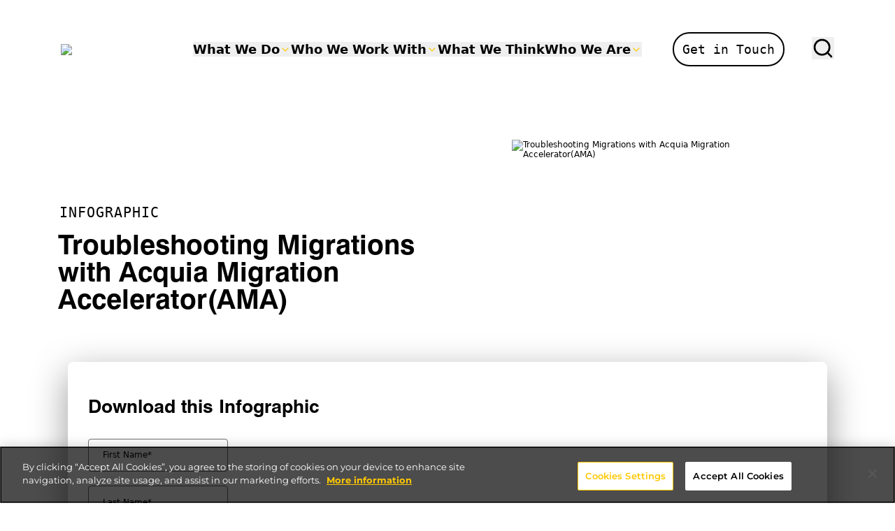

--- FILE ---
content_type: text/html; charset=utf-8
request_url: https://www.altudo.co/insights/infographic/troubleshooting-migrations-with-acquia-migration-accelerator
body_size: 27110
content:
<!DOCTYPE html><html lang="en"><head><meta charSet="utf-8"/><meta name="viewport" content="width=device-width"/><link rel="canonical" href="https://www.altudo.co/insights/infographic/troubleshooting-migrations-with-acquia-migration-accelerator"/><link rel="shortcut icon" href="/-/media/project/altudo/altudo/favicon/favicon.ico"/><title>Troubleshooting Migrations with Acquia Migration Accelerator| Altudo</title><meta name="title" content="Troubleshooting Migrations with Acquia Migration Accelerator| Altudo"/><meta name="description" content="Acquia Migrate Accelerate (AMA) lowers the barrier to entry for site builders to perform Drupal 7 to Drupal 9 migrations.&amp;amp;#160;"/><meta property="og:title" content="Troubleshooting Migrations with Acquia Migration Accelerator| Altudo"/><meta property="og:description" content="Acquia Migrate Accelerate (AMA) lowers the barrier to entry for site builders to perform Drupal 7 to Drupal 9 migrations.&amp;amp;#160;"/><meta property="og:type" content="website"/><meta property="og:image" content="https://altudo-marketing-prod-367860-single.azurewebsites.net/-/media/project/altudo/altudo/image-collection/ebooks-infographic-whitepaper/infographics/infographics-thumbnail/troubleshooting-migrations-with-acquia-migration-accel.png?h=318&amp;iar=0&amp;w=640&amp;sc_lang=en&amp;hash=044E60E1AA317893FADBBD709833D559"/><meta name="keywords" content=" Digital Customer Experience, Digital Experience Platforms, Digital Engineering Services, Digital Marketing Services, Experience Design Services, Performance Engineering"/><meta name="twitter:card" content="summary_large_image"/><meta name="twitter:title" content="Troubleshooting Migrations with Acquia Migration Accelerator| Altudo"/><meta name="twitter:description" content="Acquia Migrate Accelerate (AMA) lowers the barrier to entry for site builders to perform Drupal 7 to Drupal 9 migrations.&amp;amp;#160;"/><meta name="twitter:image" content="https://altudo-marketing-prod-367860-single.azurewebsites.net/-/media/project/altudo/altudo/image-collection/ebooks-infographic-whitepaper/infographics/infographics-thumbnail/troubleshooting-migrations-with-acquia-migration-accel.png?h=318&amp;iar=0&amp;w=640&amp;sc_lang=en&amp;hash=044E60E1AA317893FADBBD709833D559"/><script type="application/ld+json">{"@context":"https://schema.org","@type":"Organization","name":"Altudo","url":"https://www.altudo.co/","logo":"https://www.altudo.co/-/media/project/altudo/altudo/header/altudo-logo_white-(2).svg?iar=0&hash=8A45B916B9AC8B18161C6A6637A6FF18","sameAs":["https://www.facebook.com/GoAltudo","https://twitter.com/GoAltudo","https://in.linkedin.com/company/altudo-1to1-personalization","https://www.youtube.com/@altudo_experience"],"contactPoint":[{"@type":"ContactPoint","telephone":"0124 495 1900","contactType":"","email":"marketing@altudo.co","areaServed":["US","CA","GB","IN"],"availableLanguage":"en"}]}</script><script type="application/ld+json">{"@context":"https://schema.org","@type":"WebSite","name":"Altudo","url":"https://www.altudo.co/","potentialAction":{"@type":"SearchAction","target":"https://www.altudo.co/search-results?search={search_term_string}","query-input":"required name=search_term_string"}}</script><script type="application/ld+json">{"@context":"https://schema.org","@type":"WebPage","name":"Troubleshooting Migrations with Acquia Migration Accelerator| Altudo","description":"Acquia Migrate Accelerate (AMA) lowers the barrier to entry for site builders to perform Drupal 7 to Drupal 9 migrations.&amp;#160;","image":"https://altudo-marketing-prod-367860-single.azurewebsites.net/-/media/project/altudo/altudo/image-collection/ebooks-infographic-whitepaper/infographics/infographics-thumbnail/troubleshooting-migrations-with-acquia-migration-accel.png?h=318&iar=0&w=640&sc_lang=en&hash=044E60E1AA317893FADBBD709833D559","publisher":{"@type":"Organization","name":"Altudo","logo":{"@type":"ImageObject","url":"https://www.altudo.co/-/media/project/altudo/altudo/header/altudo-logo_white-(2).svg?iar=0&hash=8A45B916B9AC8B18161C6A6637A6FF18"}}}</script><script type="application/ld+json">{"@context":"https://schema.org","@type":"BreadcrumbList","itemListElement":[{"@type":"ListItem","position":1,"name":"Home","item":"https://www.altudo.co/"},{"@type":"ListItem","position":2,"name":"Insights","item":"https://www.altudo.co/insights"},{"@type":"ListItem","position":3,"name":"Infographic","item":"https://www.altudo.co/insights/infographic"},{"@type":"ListItem","position":4,"name":"Troubleshooting Migrations with Acquia Migration Accelerator(AMA)","item":"https://www.altudo.co/insights/infographic/troubleshooting-migrations-with-acquia-migration-accelerator"}]}</script><meta name="next-head-count" content="21"/><meta name="viewport" content="width=device-width, initial-scale=1.0, maximum-scale=2"/><script defer="" type="text/javascript" src="https://cdn.cookielaw.org/consent/1bbccba6-9fa0-4ce5-bc78-40057cd93916/OtAutoBlock.js"></script><script defer="" src="https://cdn.cookielaw.org/scripttemplates/otSDKStub.js" type="text/javascript" charset="UTF-8" data-domain-script="1bbccba6-9fa0-4ce5-bc78-40057cd93916"></script><script>
              (function() {
                function hideOneTrustBtn() {
                  var elements = document.querySelectorAll('#ot-sdk-btn-floating, #ot-sdk-btn-floating.ot-floating-button, .ot-floating-button');
                  elements.forEach(function(element) {
                    element.style.setProperty('display', 'none', 'important');
                  });
                }
 
                // Run immediately
                hideOneTrustBtn();
                
                // Run on DOMContentLoaded
                document.addEventListener('DOMContentLoaded', hideOneTrustBtn);
                
                // Use MutationObserver to watch for dynamically added buttons
                var observer = new MutationObserver(function(mutations) {
                  hideOneTrustBtn();
                });
                
                // Start observing once DOM is ready
                if (document.body) {
                  observer.observe(document.body, { childList: true, subtree: true });
                } else {
                  document.addEventListener('DOMContentLoaded', function() {
                    observer.observe(document.body, { childList: true, subtree: true });
                  });
                }

              })();
            </script><script defer="">function OptanonWrapper() {}</script><link rel="preconnect" href="https://use.typekit.net" crossorigin /><link data-next-font="size-adjust" rel="preconnect" href="/" crossorigin="anonymous"/><link rel="preload" href="/_next/static/css/2e492aeec99b149a.css" as="style"/><link rel="stylesheet" href="/_next/static/css/2e492aeec99b149a.css" data-n-g=""/><link rel="preload" href="/_next/static/css/e695095c28773a6c.css" as="style"/><link rel="stylesheet" href="/_next/static/css/e695095c28773a6c.css"/><link rel="preload" href="/_next/static/css/706e79a094b4a8e8.css" as="style"/><link rel="stylesheet" href="/_next/static/css/706e79a094b4a8e8.css"/><link rel="preload" href="/_next/static/css/2ba297624a30b35b.css" as="style"/><link rel="stylesheet" href="/_next/static/css/2ba297624a30b35b.css"/><noscript data-n-css=""></noscript><script defer="" nomodule="" src="/_next/static/chunks/polyfills-42372ed130431b0a.js"></script><script defer="" src="/_next/static/chunks/4054.b0e72e448437de23.js"></script><script defer="" src="/_next/static/chunks/c16184b3.42a25ea15155180c.js"></script><script defer="" src="/_next/static/chunks/9208.979a7aad92d6942f.js"></script><script defer="" src="/_next/static/chunks/8159.6d70d1fdb8a0d265.js"></script><script defer="" src="/_next/static/chunks/7383.4e7056dbb0bafb41.js"></script><script defer="" src="/_next/static/chunks/1664.097cf1773184f113.js"></script><script defer="" src="/_next/static/chunks/6030.230b1bbd0e0ebd56.js"></script><script defer="" src="/_next/static/chunks/7676.1e57374960ad857f.js"></script><script defer="" src="/_next/static/chunks/7998.34cbcef736af1eaf.js"></script><script defer="" src="/_next/static/chunks/b637e9a5.ebfee6b48b492480.js"></script><script defer="" src="/_next/static/chunks/29c1a539.ce9c3b1d81691ec6.js"></script><script defer="" src="/_next/static/chunks/5c0b189e.65867c4e1d2e0b74.js"></script><script defer="" src="/_next/static/chunks/7311.b0c010acf70ba109.js"></script><script defer="" src="/_next/static/chunks/8534.dc40dc6a43886696.js"></script><script defer="" src="/_next/static/chunks/5734.0c7dfe7f4a255a75.js"></script><script defer="" src="/_next/static/chunks/3598.627db13c8806bb1b.js"></script><script defer="" src="/_next/static/chunks/2694.f3e8186bb22b9d45.js"></script><script defer="" src="/_next/static/chunks/2307.b94598f669f80d4d.js"></script><script defer="" src="/_next/static/chunks/474.f52e8c5ca13f5a81.js"></script><script defer="" src="/_next/static/chunks/536.9118a3a3115d623b.js"></script><script defer="" src="/_next/static/chunks/5119.e3fb1f49f44f0f6d.js"></script><script defer="" src="/_next/static/chunks/8672.b0eb811c96623079.js"></script><script src="/_next/static/chunks/webpack-1f34113938c28198.js" defer=""></script><script src="/_next/static/chunks/framework-945b357d4a851f4b.js" defer=""></script><script src="/_next/static/chunks/main-e45e86c05dc418fc.js" defer=""></script><script src="/_next/static/chunks/pages/_app-14229fb8770131a0.js" defer=""></script><script src="/_next/static/chunks/8920-ae8ab03b9bba473d.js" defer=""></script><script src="/_next/static/chunks/3966-1c34e9d5e6c6c9c0.js" defer=""></script><script src="/_next/static/chunks/5689-73c9b6cc274c52f4.js" defer=""></script><script src="/_next/static/chunks/8174-a3de42880db67138.js" defer=""></script><script src="/_next/static/chunks/5894-726c79953f683302.js" defer=""></script><script src="/_next/static/chunks/pages/%5B...slug%5D-e2b88e4a2ff6e0fe.js" defer=""></script><script src="/_next/static/Z29vpXmaKNRZ-PAHHW99s/_buildManifest.js" defer=""></script><script src="/_next/static/Z29vpXmaKNRZ-PAHHW99s/_ssgManifest.js" defer=""></script><style data-href="https://use.typekit.net/rgz7diz.css">@import url("https://p.typekit.net/p.css?s=1&k=rgz7diz&ht=tk&f=60409&a=149480825&app=typekit&e=css");@font-face{font-family:"swiss-721-bt";src:url("https://use.typekit.net/af/7e088c/0000000000000000775aaf2f/31/l?primer=7cdcb44be4a7db8877ffa5c0007b8dd865b3bbc383831fe2ea177f62257a9191&fvd=n7&v=3") format("woff2"),url("https://use.typekit.net/af/7e088c/0000000000000000775aaf2f/31/d?primer=7cdcb44be4a7db8877ffa5c0007b8dd865b3bbc383831fe2ea177f62257a9191&fvd=n7&v=3") format("woff"),url("https://use.typekit.net/af/7e088c/0000000000000000775aaf2f/31/a?primer=7cdcb44be4a7db8877ffa5c0007b8dd865b3bbc383831fe2ea177f62257a9191&fvd=n7&v=3") format("opentype");font-display:auto;font-style:normal;font-weight:700;font-stretch:normal}.tk-swiss-721-bt{font-family:"swiss-721-bt",sans-serif}</style></head><body><div id="__next"><header></header><main><div class="component-wrapper banner" id="b91abe5a-6c29-4813-8100-8e81cc8b0abe"><div class="alignCenter container"><div class="alignCenter row"><div class="right-img col-md-6 col-12"><div><img alt="Troubleshooting Migrations with Acquia Migration Accelerator(AMA)" width="500" height="500" src="https://altudo-marketing-prod-367860-single.azurewebsites.net/-/media/project/altudo/altudo/image-collection/ebooks-infographic-whitepaper/infographics/troubleshooting-migrations-with-acquia-migration-acceleratorama.png?h=500&amp;iar=0&amp;w=500&amp;hash=6D4DEDEB29BF8B7D3F2AB167B764820D"/></div></div><div class="left-text col-md-6 col-12"><div class="inner-wraps"><div class="card-body"><div class="card-label card-subtitle h6"><span class="tw-font-dmmono tw-mb-0 tw-text-[20px] font-normal tw-leading-normal tw-text-black" data-aos="fade-up">Infographic</span></div><div class="anw-banner-title card-title h5" data-aos="fade-up"><h1 class="tw-font-swiss tw-mb-0 tw-text-title-6 lg:tw-text-title-5 tw-text-black">Troubleshooting Migrations with Acquia Migration Accelerator(AMA)</h1></div></div></div></div></div></div></div><div class="form-wrapper tw-indent-with-bg" id="ffeff2e6-0fb3-44e7-9701-2b5b806c647c" data-variant="legacy" data-theme=""><div class="formContactUS align-top form-singlerow"><form action="/api/jss/formbuilder?fxb.FormItemId=3f83c61b-da7c-4bbb-addc-ccaea6f01001&amp;fxb.HtmlPrefix=fxb.7ad53bd5-b70f-4228-8785-86cd36ce1a1e&amp;sc_apikey={9BFA902A-2E1F-402E-BE36-A1BE97F2A68D}&amp;sc_itemid=2c592547-f723-449b-9462-1aeaac77b538" method="POST"><div class="form-errors"></div><fieldset class=" form-title"><h3 class=" title">Download this Infographic</h3></fieldset><fieldset class=" form-units"><fieldset class=" form-unit"><label for="fxb_7ad53bd5-b70f-4228-8785-86cd36ce1a1e_Fields_4e6f546d-49ef-49da-a4f2-ba82e0709654__Value" class=""></label><input type="text" class=" textField firstName" id="fxb_7ad53bd5-b70f-4228-8785-86cd36ce1a1e_Fields_4e6f546d-49ef-49da-a4f2-ba82e0709654__Value" name="fxb.7ad53bd5-b70f-4228-8785-86cd36ce1a1e.Fields[4e6f546d-49ef-49da-a4f2-ba82e0709654].Value" maxLength="255" placeholder="First Name*" value=""/></fieldset><fieldset class=" form-unit"><label for="fxb_7ad53bd5-b70f-4228-8785-86cd36ce1a1e_Fields_89633881-cfd2-4257-9ea2-79888e30f256__Value" class=""></label><input type="text" class=" textField lastName" id="fxb_7ad53bd5-b70f-4228-8785-86cd36ce1a1e_Fields_89633881-cfd2-4257-9ea2-79888e30f256__Value" name="fxb.7ad53bd5-b70f-4228-8785-86cd36ce1a1e.Fields[89633881-cfd2-4257-9ea2-79888e30f256].Value" maxLength="255" placeholder="Last Name*" value=""/></fieldset><fieldset class=" form-unit"><label for="fxb_7ad53bd5-b70f-4228-8785-86cd36ce1a1e_Fields_c3bbf5f1-60d5-4a9f-a580-8b3deb55a0a5__Value" class=""></label><input type="email" class=" textField email" id="fxb_7ad53bd5-b70f-4228-8785-86cd36ce1a1e_Fields_c3bbf5f1-60d5-4a9f-a580-8b3deb55a0a5__Value" name="fxb.7ad53bd5-b70f-4228-8785-86cd36ce1a1e.Fields[c3bbf5f1-60d5-4a9f-a580-8b3deb55a0a5].Value" maxLength="255" placeholder="Business Email*" value=""/></fieldset><fieldset class=" form-unit"><label for="fxb_7ad53bd5-b70f-4228-8785-86cd36ce1a1e_Fields_2785eea4-dede-43c2-a3f3-55824613b621__Value" class=""></label><input type="tel" class=" textField mobile" id="fxb_7ad53bd5-b70f-4228-8785-86cd36ce1a1e_Fields_2785eea4-dede-43c2-a3f3-55824613b621__Value" name="fxb.7ad53bd5-b70f-4228-8785-86cd36ce1a1e.Fields[2785eea4-dede-43c2-a3f3-55824613b621].Value" maxLength="12" placeholder="Mobile" value=""/></fieldset><fieldset class=" form-unit form-submit"><button type="submit" class=" submitButton Infographic" value="Download" name="fxb.7ad53bd5-b70f-4228-8785-86cd36ce1a1e.0a4eae0e-771e-411e-b110-bd7c7ea59d64" id="fxb_7ad53bd5-b70f-4228-8785-86cd36ce1a1e_0a4eae0e-771e-411e-b110-bd7c7ea59d64">Download</button></fieldset><fieldset class=" form-unit full-width mb-0"><p class=" privacy-policy">We value your privacy &amp; take necessary steps to protect your information.<a href="/privacy-policy">Read More..</a></p></fieldset></fieldset></form></div></div><div class="component-wrapper bg_grey_gradient section_shadow discussion-agenda-wrapper containerSpacer" id="14ae9fe8-1947-4943-993b-d8556a02c0aa"><div class="container"><div class="row"><div class="col"><div class="discussion-agenda-content"><div class="content-wrapper anw-description" data-aos="fade-up"><h2 class="discussion-agenda anw-section-title">What’s inside?</h2><div><p>Acquia Migrate Accelerate (AMA) lowers the barrier to entry for site builders to perform Drupal 7 to Drupal 9 migrations. AMA provides insight into some of the changes that you need to make to your Drupal 7 site to migrate successfully, on your Drupal 9 site.</p>
<p>AMA extends <a rel="noopener noreferrer" href="https://www.altudo.co/technology/drupal/drupal-upgrade-services" target="_blank" style="color: blue; text-decoration: underline;">Drupal&rsquo;s powerful migration system</a> by adding an intuitive user interface. It also provides support for hundreds of the most popular contributed modules.</p>
<p><strong>Acquia Migrate Accelerate defines the following new permissions:</strong></p>
<p><strong>Manage the AMA Environment: </strong>Create, promote, and delete the Migrate Environment within an application.</p>
<p>Refresh the AMA Environment: Pull down a fresh copy of data from the production website.</p>
<p>The <a rel="noopener noreferrer" href="https://www.altudo.co/insights/blogs/drupal-upgrade-under-5-weeks-for-better-reliability-and-efficiency" target="_blank" style="color: blue; text-decoration: underline;">migration to Drupal 9</a> is a good opportunity to re-envision your site. </p>
<p>AMA is more than a module as it also includes auto-generating a D9 site based on your D7 site. Check out the gains of AMA.</p></div></div><div class="content-img" data-aos="fade-up"><img alt="Monolithic to Composable Commerce" width="850" height="650" class="img" src="https://altudo-marketing-prod-367860-single.azurewebsites.net/-/media/project/altudo/altudo/image-collection/ebooks-infographic-whitepaper/informational-banner/whats-inside-component-850-x-650px--5.png?h=650&amp;iar=0&amp;w=850&amp;sc_lang=en&amp;hash=21429A9C72D19069DBF9A53D647E7C7D"/></div></div></div></div></div></div><section class="component-wrapper releated-card-list second bg_grey " id="44f77a55-3bc8-4280-ad4a-68b4fde70f8e" aria-labelledby="related-cards-title"><div class="container"><div id="related-cards-title"><h2 class="secondary-heading anw-section-title " heading="[object Object]"><strong>You Might Find These Useful</strong></h2></div><div class="row"><div class="cardSpace card-small col-md-4"><div class="support-card card"><a class="text-decoration-none" href="/insights/webinars/why-migrate-drupal-website-to-acquia-cloud"><div class="support-img"><img class="card-img" src="/-/media/project/altudo/altudo/image-collection/blog-thumnail/new-thumbnail-images/acquia-drupal-thumnail.png?h=319&amp;iar=0&amp;w=640&amp;hash=D4AE6208A45149798FFC8BDD8A80B4C8" height="369" width="528" loading="lazy" alt="blogimg" aria-label="Webinar"/></div><div class="card-img-overlay"><div class="upcoming past card-title h5">past</div><div class="upcoming past card-title h5">past</div></div><div class="card-body"><div class="label card-title h5">Webinar</div><div class="name anw-sub-head card-title h5">Why Migrate Drupal Website to Acquia Cloud</div><div class="date">9 December, 2021</div><p class="abstract anw-description card-text">With our webinar, understand how the combination of Drupal and Acquia Cloud can help you build innovative digital experiences that drive better customer experience and engagement.</p></div></a></div></div><div class="cardSpace card-small col-md-4"><div class="support-card card"><a class="text-decoration-none" href="/insights/blogs/accelerate-your-drupal-upgrade-and-migration-with-acquia-cloud"><div class="support-img"><img class="card-img" src="/-/media/project/altudo/altudo/image-collection/blog-thumnail/09-a-quick-rundown.png?h=318&amp;iar=0&amp;w=650&amp;sc_lang=en&amp;hash=6D9067FC741BEDE126CFF5A34AE2FC27" height="369" width="528" loading="lazy" alt="blogimg" aria-label="Publication"/></div><div class="card-img-overlay"><div class="upcoming past card-title h5">past</div><div class="upcoming past card-title h5">past</div></div><div class="card-body"><div class="label card-title h5">Publication</div><div class="name anw-sub-head card-title h5">Accelerate your drupal upgrade and migration with acquia cloud</div><div class="date"></div><p class="abstract anw-description card-text">Migrating websites with lots of content, data and crucial information needs the help of certified experts &amp;amp; drupal upgrade or migration with acquia cloud.</p></div></a></div></div><div class="cardSpace card-small col-md-4"><div class="support-card card"><a class="text-decoration-none" href="/insights/blogs/accelerating-your-drupal-upgrade-migration-with-acquia-for-faster-and-more-efficient-results"><div class="support-img"><img class="card-img" src="/-/media/project/altudo/altudo/image-collection/blog-thumnail/03-setting-up-azure-active-directory.png?h=318&amp;iar=0&amp;w=650&amp;sc_lang=en&amp;hash=52155C27019AEF959C1F4AE3FA6B9B1C" height="369" width="528" loading="lazy" alt="blogimg" aria-label="Publication"/></div><div class="card-img-overlay"><div class="upcoming past card-title h5">past</div><div class="upcoming past card-title h5">past</div></div><div class="card-body"><div class="label card-title h5">Publication</div><div class="name anw-sub-head card-title h5">Accelerating your Drupal Upgrade Migration with Acquia for more efficient results</div><div class="date"></div><p class="abstract anw-description card-text">Migrating websites with lots of content, data and crucial information needs the help of certified experts and drupal upgrade or migration with acquia cloud.</p></div></a></div></div></div></div></section></main><footer></footer></div><script id="__NEXT_DATA__" type="application/json">{"props":{"pageProps":{"layoutData":{"sitecore":{"context":{"visitorIdentificationTimestamp":639044174451065700,"pageEditing":false,"site":{"name":"Altudo"},"pageState":"normal","Breadcrumb":[{"Title":"Home","Url":"/"},{"Title":"Insights","Url":"/insights"},{"Title":"Troubleshooting Migrations with Acquia Migration Accelerator(AMA)","Url":"/insights/infographic/troubleshooting-migrations-with-acquia-migration-accelerator"}],"CurrentItemId":"2c592547f723449b94621aeaac77b538","FaviconIcon":"/-/media/project/altudo/altudo/favicon/favicon.ico","ContactUsDetails":{"Text":"Contact Us","Url":"/contact"},"GoogleTagId":"GTM-5WGM9RQ","DateFormat":"D MMMM, YYYY","SignUpDetails":{"SignupText":"Sign Up","SignupSubText":"for Our Webinars and Ebooks","SignupDescription":"\u003cp\u003eOur content can help you stay on top of Customer Experience strategies with industry-optimized insights for your business.\u003c/p\u003e","SignupLink":"{B63226C3-4FD4-4766-9249-8C8505026C35}","SocialMedia":[{"key":"facebook","link":"https://www.facebook.com/altudo/"},{"key":"twitter","link":"https://twitter.com/GoAltudo"},{"key":"linkedin","link":"https://in.linkedin.com/company/altudo-1to1-personalization"},{"key":"youtube","link":"https://www.youtube.com/@altudo_experience"}]},"CanonicalUrl":"https://altudo-marketing-prod-367860-single.azurewebsites.net/insights/infographic/troubleshooting-migrations-with-acquia-migration-accelerator","Cookie":{"Description":"By clicking \"Accept All Cookies\", you agree to the storing of cookies on your device to enhance site navigation, analyze site usage, and assist in our marketing efforts.","Text":"Read More","Url":"/privacy-policy"},"OneTrustScript":"\u003cmeta name=\"robots\" content=\"noindex, nofollow\"/\u003e\r\n\u003c!-- schema Start --\u003e\r\n\r\n\u003cscript type=\"application/ld+json\"\u003e\r\n{\r\n  \"@context\": \"https://schema.org\",\r\n  \"@type\": \"Organization\",\r\n  \"name\": \"Altudo\",\r\n  \"url\": \"https://www.altudo.co/\",\r\n  \"logo\": \"https://www.altudo.co/-/media/project/altudo/altudo/header/altudo-logo_white-(2).svg?iar=0\u0026hash=8A45B916B9AC8B18161C6A6637A6FF18\",\r\n  \"sameAs\": [\r\n    \"https://www.facebook.com/GoAltudo\",\r\n    \"https://twitter.com/GoAltudo\",\r\n    \"https://in.linkedin.com/company/altudo-1to1-personalization\",\r\n    \"https://www.youtube.com/@altudo_experience\"\r\n  ],\r\n  \"contactPoint\": [\r\n    {\r\n      \"@type\": \"ContactPoint\",\r\n      \"telephone\": \"0124 495 1900\",\r\n      \"contactType\": \"\",\r\n      \"email\": \"marketing@altudo.co\",\r\n      \"areaServed\": [\r\n        \"US\",\r\n        \"CA\",\r\n        \"GB\",\r\n        \"IN\"\r\n      ],\r\n      \"availableLanguage\": \"en\"\r\n    }\r\n  ]\r\n}\r\n\u003c/script\u003e\r\n\u003cscript type=\"application/ld+json\"\u003e\r\n{\r\n  \"@context\": \"https://schema.org/\",\r\n  \"@type\": \"WebSite\",\r\n  \"name\": \"Altudo\",\r\n  \"url\": \"https://www.altudo.co/\",\r\n  \"potentialAction\": {\r\n    \"@type\": \"SearchAction\",\r\n    \"target\": \"https://www.altudo.co/search-results?search={search_term_string}\",\r\n    \"query-input\": \"required name=search_term_string\"\r\n  }\r\n}\r\n\u003c/script\u003e\r\n\u003cscript type=\"application/ld+json\" class=\"schemantra\"\u003e{\r\n  \"@context\": \"https://schema.org\",\r\n  \"@type\": \"Service\",\r\n  \"@id\": \"Service\",\r\n  \"additionalType\": \"[https://www.altudo.co/services/enterprise-website-services,https://www.altudo.co/services/cx-tech-strategy,https://www.altudo.co/services/data-and-analytics-services,https://www.altudo.co/services/digital-commerce-services,https://www.altudo.co/services/digital-engineering-services,https://www.altudo.co/services/digital-marketing-services]\",\r\n  \"alternateName\": \"[Enterprise Website Services,CX Tech Strategy Services,Data and Analytics Services,Digital Commerce Services,Digital Engineering Services,Digital Marketing Services]\",\r\n  \"areaServed\": \"[United States,Canada,India,UK]\",\r\n  \"logo\": \"https://www.altudo.co/-/media/project/altudo/altudo/header/altudo-logo_white-(2).svg?iar=0\u0026hash=8A45B916B9AC8B18161C6A6637A6FF18\",\r\n  \"serviceType\": \"[Website Personalization,Customer Experience,Digital Transformation]\"\r\n}\u003c/script\u003e\r\n\r\n\u003c!-- schema END --\u003e\r\n\u003c!--\u003cscript type=\"text/javascript\"\u003e\r\n!function(T,l,y){var S=T.location,k=\"script\",D=\"instrumentationKey\",C=\"ingestionendpoint\",I=\"disableExceptionTracking\",E=\"ai.device.\",b=\"toLowerCase\",w=\"crossOrigin\",N=\"POST\",e=\"appInsightsSDK\",t=y.name||\"appInsights\";(y.name||T[e])\u0026\u0026(T[e]=t);var n=T[t]||function(d){var g=!1,f=!1,m={initialize:!0,queue:[],sv:\"5\",version:2,config:d};function v(e,t){var n={},a=\"Browser\";return n[E+\"id\"]=a[b](),n[E+\"type\"]=a,n[\"ai.operation.name\"]=S\u0026\u0026S.pathname||\"_unknown_\",n[\"ai.internal.sdkVersion\"]=\"javascript:snippet_\"+(m.sv||m.version),{time:function(){var e=new Date;function t(e){var t=\"\"+e;return 1===t.length\u0026\u0026(t=\"0\"+t),t}return e.getUTCFullYear()+\"-\"+t(1+e.getUTCMonth())+\"-\"+t(e.getUTCDate())+\"T\"+t(e.getUTCHours())+\":\"+t(e.getUTCMinutes())+\":\"+t(e.getUTCSeconds())+\".\"+((e.getUTCMilliseconds()/1e3).toFixed(3)+\"\").slice(2,5)+\"Z\"}(),iKey:e,name:\"Microsoft.ApplicationInsights.\"+e.replace(/-/g,\"\")+\".\"+t,sampleRate:100,tags:n,data:{baseData:{ver:2}}}}var h=d.url||y.src;if(h){function a(e){var t,n,a,i,r,o,s,c,u,p,l;g=!0,m.queue=[],f||(f=!0,t=h,s=function(){var e={},t=d.connectionString;if(t)for(var n=t.split(\";\"),a=0;a\u003cn.length;a++){var i=n[a].split(\"=\");2===i.length\u0026\u0026(e[i[0][b]()]=i[1])}if(!e[C]){var r=e.endpointsuffix,o=r?e.location:null;e[C]=\"https://\"+(o?o+\".\":\"\")+\"dc.\"+(r||\"services.visualstudio.com\")}return e}(),c=s[D]||d[D]||\"\",u=s[C],p=u?u+\"/v2/track\":d.endpointUrl,(l=[]).push((n=\"SDK LOAD Failure: Failed to load Application Insights SDK script (See stack for details)\",a=t,i=p,(o=(r=v(c,\"Exception\")).data).baseType=\"ExceptionData\",o.baseData.exceptions=[{typeName:\"SDKLoadFailed\",message:n.replace(/\\./g,\"-\"),hasFullStack:!1,stack:n+\"\\nSnippet failed to load [\"+a+\"] -- Telemetry is disabled\\nHelp Link: https://go.microsoft.com/fwlink/?linkid=2128109\\nHost: \"+(S\u0026\u0026S.pathname||\"_unknown_\")+\"\\nEndpoint: \"+i,parsedStack:[]}],r)),l.push(function(e,t,n,a){var i=v(c,\"Message\"),r=i.data;r.baseType=\"MessageData\";var o=r.baseData;return o.message='AI (Internal): 99 message:\"'+(\"SDK LOAD Failure: Failed to load Application Insights SDK script (See stack for details) (\"+n+\")\").replace(/\\\"/g,\"\")+'\"',o.properties={endpoint:a},i}(0,0,t,p)),function(e,t){if(JSON){var n=T.fetch;if(n\u0026\u0026!y.useXhr)n(t,{method:N,body:JSON.stringify(e),mode:\"cors\"});else if(XMLHttpRequest){var a=new XMLHttpRequest;a.open(N,t),a.setRequestHeader(\"Content-type\",\"application/json\"),a.send(JSON.stringify(e))}}}(l,p))}function i(e,t){f||setTimeout(function(){!t\u0026\u0026m.core||a()},500)}var e=function(){var n=l.createElement(k);n.src=h;var e=y[w];return!e\u0026\u0026\"\"!==e||\"undefined\"==n[w]||(n[w]=e),n.onload=i,n.onerror=a,n.onreadystatechange=function(e,t){\"loaded\"!==n.readyState\u0026\u0026\"complete\"!==n.readyState||i(0,t)},n}();y.ld\u003c0?l.getElementsByTagName(\"head\")[0].appendChild(e):setTimeout(function(){l.getElementsByTagName(k)[0].parentNode.appendChild(e)},y.ld||0)}try{m.cookie=l.cookie}catch(p){}function t(e){for(;e.length;)!function(t){m[t]=function(){var e=arguments;g||m.queue.push(function(){m[t].apply(m,e)})}}(e.pop())}var n=\"track\",r=\"TrackPage\",o=\"TrackEvent\";t([n+\"Event\",n+\"PageView\",n+\"Exception\",n+\"Trace\",n+\"DependencyData\",n+\"Metric\",n+\"PageViewPerformance\",\"start\"+r,\"stop\"+r,\"start\"+o,\"stop\"+o,\"addTelemetryInitializer\",\"setAuthenticatedUserContext\",\"clearAuthenticatedUserContext\",\"flush\"]),m.SeverityLevel={Verbose:0,Information:1,Warning:2,Error:3,Critical:4};var s=(d.extensionConfig||{}).ApplicationInsightsAnalytics||{};if(!0!==d[I]\u0026\u0026!0!==s[I]){var c=\"onerror\";t([\"_\"+c]);var u=T[c];T[c]=function(e,t,n,a,i){var r=u\u0026\u0026u(e,t,n,a,i);return!0!==r\u0026\u0026m[\"_\"+c]({message:e,url:t,lineNumber:n,columnNumber:a,error:i}),r},d.autoExceptionInstrumented=!0}return m}(y.cfg);function a(){y.onInit\u0026\u0026y.onInit(n)}(T[t]=n).queue\u0026\u00260===n.queue.length?(n.queue.push(a),n.trackPageView({})):a()}(window,document,{\r\nsrc: \"https://js.monitor.azure.com/scripts/b/ai.2.min.js\", // The SDK URL Source\r\n// name: \"appInsights\", // Global SDK Instance name defaults to \"appInsights\" when not supplied\r\n// ld: 0, // Defines the load delay (in ms) before attempting to load the sdk. -1 = block page load and add to head. (default) = 0ms load after timeout,\r\n// useXhr: 1, // Use XHR instead of fetch to report failures (if available),\r\ncrossOrigin: \"anonymous\", // When supplied this will add the provided value as the cross origin attribute on the script tag\r\n// onInit: null, // Once the application insights instance has loaded and initialized this callback function will be called with 1 argument -- the sdk instance (DO NOT ADD anything to the sdk.queue -- As they won't get called)\r\ncfg: { // Application Insights Configuration\r\n    instrumentationKey: \"92dfd2dc-0c06-4e37-9eca-69150c6ef03a\",\r\n\tdisableAjaxTracking: false,\r\n    disableFetchTracking: false,\r\n    enableRequestHeaderTracking: true,\r\n    enableResponseHeaderTracking: true,\r\n    disableExceptionTracking: false,\r\n    enableUnhandledPromiseRejectionTracking : true,\r\n\tisBrowserLinkTrackingEnabled: true\r\n}});\r\nappInsights.addTelemetryInitializer((envelope) =\u003e {\r\n    envelope.data.UserAgent = navigator.userAgent;\r\n\tenvelope.data.Origin = document.location.origin;\r\n});\r\n\u003c/script\u003e--\u003e\r\n\u003c!-- OneTrust Cookies Consent Notice start for altudo.co --\u003e\r\n\u003cscript type=\"text/javascript\" src=\"https://cdn.cookielaw.org/consent/1bbccba6-9fa0-4ce5-bc78-40057cd93916/OtAutoBlock.js\" \u003e\r\n\u003c/script\u003e\r\n\r\n\u003cscript src=\"https://cdn.cookielaw.org/scripttemplates/otSDKStub.js\"  type=\"text/javascript\" charset=\"UTF-8\" data-domain-script=\"1bbccba6-9fa0-4ce5-bc78-40057cd93916\" \u003e\r\n\u003c/script\u003e\r\n\r\n\u003cscript type=\"text/javascript\"\u003e\r\n  function OptanonWrapper() { }\r\n\u003c/script\u003e\r\n\u003c!-- OneTrust Cookies Consent Notice end for altudo.co --\u003e\r\n\r\n\r\n\u003cscript src=\"https://cdnjs.cloudflare.com/ajax/libs/jquery/3.7.0/jquery.slim.min.js\" integrity=\"sha512-5NqgLBAYtvRsyAzAvEBWhaW+NoB+vARl6QiA02AFMhCWvPpi7RWResDcTGYvQtzsHVCfiUhwvsijP+3ixUk1xw==\" crossorigin=\"anonymous\" referrerpolicy=\"no-referrer\"\u003e\u003c/script\u003e\r\n\u003cscript\u003e\r\n\r\n  $(document).ready(function () {\r\n\r\n    $(document).on('click', '.submitButton', function () {\r\n\r\n      var path = '';\r\n\r\n      var  pageTitle = '';\r\n\r\n      var pageType = '';\r\n\r\n      var firstName = '';\r\n\r\n      var lastName = '';\r\n\r\n      var email = '';\r\n\r\n      var mobile = '';\r\n\r\n      var message = '';\r\n\r\n      var clickType = '';\r\n\r\n      var pageSection=\"\";\r\n\r\n      if ($('.submitButton').hasClass('eBook')) {\r\n\r\n        clickType = \"eBooks_tracking_for_Marketing\";\r\n\r\n \r\n\r\n      } else if ($('.submitButton').hasClass('Infographic')) {\r\n\r\n \r\n\r\n        clickType = \"Infographic_tracking_for_Marketing\";\r\n\r\n \r\n\r\n      } else if ($('.submitButton').hasClass('Webinar')) {\r\n\r\n \r\n\r\n        clickType = \"Webinar_tracking_for_Marketing\";\r\n\r\n \r\n\r\n      } else if ($('.submitButton').hasClass('Whitepaper')) {\r\n\r\n \r\n\r\n        clickType = \"Whitepaper_tracking_for_Marketing\";\r\n\r\n \r\n\r\n      } else if ($('.submitButton').hasClass('signUpForWebinarAndEbook')) {\r\n\r\n \r\n\r\n        clickType = \"signUpForWebinarAndEbook_tracking_for_Marketing\";\r\n\r\n      } else {\r\n\r\n        clickType = \"contactus_tracking_for_Marketing\";\r\n\r\n      }\r\n\r\n      if ($('.firstName') != null) {\r\n\r\n        firstName = $('.firstName').val();\r\n\r\n      }\r\n\r\n      if ($('.lastName') != null) {\r\n\r\n        lastName = $('.lastName').val();\r\n\r\n      }\r\n\r\n      if ($('.email') != null) {\r\n\r\n        email = $('.email').val();\r\n\r\n      }\r\n\r\n      if ($('.mobile') != null) {\r\n\r\n        mobile = $('.mobile').val();\r\n\r\n      }\r\n\r\n      if ($('.multilineField') != null) {\r\n\r\n        message = $('.multilineField').val();\r\n\r\n      }\r\n\r\n      if (firstName != \"\" \u0026\u0026 lastName != \"\" \u0026\u0026 email != \"\") {\r\n\r\n \r\n\r\n        path = window.location.pathname;\r\n\r\n        pageTitle = path.split('/').pop();\r\n\r\n        pageSection = path.split(\"/\")[2];\r\n\r\n        pageType = path.split(\"/\")[1];\r\n\r\n        if (path == '/') {\r\n\r\n          pageTitle = \"Sign Up\";\r\n\r\n          pageSection = \"Contact Us\"\r\n\r\n        }\r\n\r\n        window.dataLayer = window.dataLayer || [];\r\n\r\n        window.dataLayer.push({\r\n\r\n          event: 'FormSubmitClick',\r\n\r\n          loginStatus: 'out',\r\n\r\n          pageArea: 'pub',\r\n\r\n          pageItem: pageTitle,\r\n\r\n          pageSection: pageSection,\r\n\r\n          pageType: 'Lead Form',\r\n\r\n          clickType: clickType,\r\n\r\n          firstName: firstName,\r\n\r\n          lastName: lastName,\r\n\r\n          email: email,\r\n\r\n          mobile: mobile,\r\n\r\n          message: message,\r\n\r\n        });\r\n\r\n      }\r\n\r\n \r\n\r\n    });\r\n\r\n \r\n\r\n  });\r\n\r\n\u003c/script\u003e","language":"en","itemPath":"/insights/infographic/troubleshooting-migrations-with-acquia-migration-accelerator"},"route":{"name":"Troubleshooting Migrations with Acquia Migration Accelerator","fields":{"Link":{"value":{"href":"https://app.box.com/s/nvdi4tdxjixmuzo1yzhnge8ptzpajljg","linktype":"external","url":"https://app.box.com/s/nvdi4tdxjixmuzo1yzhnge8ptzpajljg","anchor":"","target":""}},"OverrideDescription":{"value":""},"OverrideImage":{"value":{}},"OverrideTitle":{"value":""},"Abstract":{"value":"Acquia Migrate Accelerate (AMA) lowers the barrier to entry for site builders to perform Drupal 7 to Drupal 9 migrations."},"Image":{"value":{"src":"https://altudo-marketing-prod-367860-single.azurewebsites.net/-/media/project/altudo/altudo/image-collection/ebooks-infographic-whitepaper/infographics/infographics-thumbnail/troubleshooting-migrations-with-acquia-migration-accel.png?h=318\u0026iar=0\u0026w=640\u0026sc_lang=en\u0026hash=044E60E1AA317893FADBBD709833D559","alt":"","width":"640","height":"318"}},"Title":{"value":"Troubleshooting Migrations with Acquia Migration Accelerator(AMA)"},"Cta":{"value":{"href":""}},"Page Design":null,"ContentType":{"id":"5e432b4d-6845-4dbe-9923-ddf60cc84102","url":"https://altudo-marketing-prod-367860-single.azurewebsites.net/altudo/global/lookups/content-type/infographic","name":"Infographic","displayName":"Infographic","fields":{"value":{"value":"Infographic"},"CtaValue":{"value":""}}},"TechTaxonomy":[{"id":"a12cdbd6-06c9-4ae4-aed4-b034c97efb31","url":"/data/taxonomies/technology/drupal","name":"Drupal","displayName":"Drupal","fields":{"Link":{"value":{"href":"/platforms/drupal","id":"{E6DB4D70-C04D-47AA-9E35-8E5D17BDF058}","querystring":"","text":"","anchor":"","url":"/Altudo/Altudo/Home/platforms/drupal","title":"","class":"","linktype":"internal"}},"Logo":{"value":{"src":"https://altudo-marketing-prod-367860-single.azurewebsites.net/-/media/project/altudo/altudo/taxonomies/drupal-logo.png?h=54\u0026iar=0\u0026w=70\u0026hash=B63071D55124C17D2083A2108325B63A","alt":"","width":"70","height":"54"}},"Title":{"value":"Drupal"}}},{"id":"b4ce0415-6dc0-488e-acf9-57f9b389170e","url":"/data/taxonomies/technology/acquia","name":"Acquia","displayName":"Acquia","fields":{"Link":{"value":{"href":"javascript:void(0);return false;","linktype":"javascript","url":"javascript:void(0)","anchor":""}},"Logo":{"value":{"src":"https://altudo-marketing-prod-367860-single.azurewebsites.net/-/media/project/altudo/altudo/taxonomies/acquia-cloud-logo.png?h=54\u0026iar=0\u0026w=70\u0026hash=319E3F65E8722CFEC230601F1910D49B","alt":"","width":"70","height":"54"}},"Title":{"value":"Acquia"}}}],"SolutionTaxonomy":[],"BreadcrumbTitle":{"value":"Troubleshooting Migrations with Acquia Migration Accelerator(AMA)"},"HideInBreadcrumb":{"value":false},"IsGatedPage":{"value":false},"PageTitle":{"value":"Troubleshooting Migrations with Acquia Migration Accelerator| Altudo"},"ShowSecondaryLogo":{"value":true},"CanonicalUrl":{"value":{"href":""}},"SitemapPriority":{"id":"fddd9d1f-e633-4641-ade7-c4be0ca14844","url":"https://prod.altudo.net/altudo/global/lookups/sitemap-priority/9","name":"9","displayName":"9","fields":{"value":{"value":"0.9"},"CtaValue":{"value":""}}},"IsCampaign":{"value":false},"IsFormPage":{"value":false},"HideInSitemap":{"value":false},"MetaDescription":{"value":"Acquia Migrate Accelerate (AMA) lowers the barrier to entry for site builders to perform Drupal 7 to Drupal 9 migrations.\u0026amp;#160;"},"MetaKeywords":{"value":""},"MetaTitle":{"value":"Troubleshooting Migrations with Acquia Migration Accelerator| Altudo"},"MetaImage":{"value":{"src":"https://altudo-marketing-prod-367860-single.azurewebsites.net/-/media/project/altudo/altudo/image-collection/ebooks-infographic-whitepaper/infographics/infographics-thumbnail/troubleshooting-migrations-with-acquia-migration-accel.png?h=318\u0026iar=0\u0026w=640\u0026sc_lang=en\u0026hash=044E60E1AA317893FADBBD709833D559","alt":"","width":"640","height":"318"}},"IsFeatured":{"value":false},"Priority":{"value":20},"HideInGlobal":{"value":false},"HideInInsights":{"value":false},"MarketingTaxonomy":[{"id":"9091c68c-821e-40db-9baf-768c236c045a","url":"/data/taxonomies/marketing/customerchallenges/increase-engagement","name":"Increase engagement","displayName":"Increase engagement","fields":{"Logo":{"value":{}},"Title":{"value":"Increase engagement"}}},{"id":"3e6a18af-b500-4d42-85d4-be7ee5ddf2c4","url":"/data/taxonomies/marketing/customerchallenges/minimize-friction","name":"Minimize friction","displayName":"Minimize friction","fields":{"Logo":{"value":{}},"Title":{"value":"Minimize friction"}}},{"id":"70c9551a-4fb2-474d-b1fc-085dd5c7b414","url":"/data/taxonomies/marketing/customerchallenges/simplify-operational-process","name":"Simplify operational process","displayName":"Simplify operational process","fields":{"Logo":{"value":{}},"Title":{"value":"Simplify operational process"}}},{"id":"1033fb96-ccea-43cf-a16e-6b793d5016ac","url":"/data/taxonomies/marketing/customerchallenges/simplify-user-journeys","name":"Simplify user journeys","displayName":"Simplify user journeys","fields":{"Logo":{"value":{}},"Title":{"value":"Simplify user journeys"}}}]},"placeholders":{"jss-header":[],"jss-main":[{"uid":"5cdb8072-4aeb-40bc-b719-8c6b43aa7d68","componentName":"HeaderNavigation","dataSource":"3e45b7e6-cbbd-447c-9087-1dce30ec61fa","params":{"ComponentTheme":"light"},"fields":{"LightLogo":{"value":{"src":"https://altudo-marketing-prod-367860-single.azurewebsites.net/-/media/project/altudo/altudo/header/altudo-logo_white-(2).svg?iar=0\u0026hash=8A45B916B9AC8B18161C6A6637A6FF18","alt":"Altudo Logo white"}},"PrimaryMenuList":[{"id":"7d5a9177-89c1-4e2b-ac4f-066717a0ca00","url":"/data/headernavigation/header/what-we-do","name":"What We Do","displayName":"What We Do","fields":{"NavigationList":[{"id":"9e39246f-c938-425f-be14-1de38562fabb","url":"/data/headernavigation/header/what-we-do/expertise","name":"Expertise","displayName":"Expertise","fields":{"NavigationList":[{"id":"5563889c-d5b8-4071-849b-b6543e882589","url":"/data/headernavigation/header/what-we-do/expertise/cx-innovation","name":"CX Innovation","displayName":"CX Innovation","fields":{"Title":{"value":"CX \u0026 Innovation"},"CTA":{"value":{"href":"/expertise/customer-experience-and-innovation","id":"{848E86EF-3879-451F-A2BE-80D5212E26A5}","querystring":"","text":"CX \u0026 Innovation","anchor":"","title":"","class":"","url":"/Altudo/Altudo/Home/expertise/customer-experience-and-innovation","linktype":"internal"}},"Description":{"value":"Shaping the future of customer experience through data, design, and innovation"}}},{"id":"f696d812-a15c-42e0-adeb-ef8a85f8b873","url":"/data/headernavigation/header/what-we-do/expertise/digital-experience","name":"Digital Experience","displayName":"Digital Experience","fields":{"Title":{"value":"Digital Experience"},"CTA":{"value":{"href":"/expertise/digital-experience","id":"{4D52C643-57BF-44E4-A1D1-B7F05ACC092A}","querystring":"","text":"Digital Experience","anchor":"","title":"","class":"","url":"/Altudo/Altudo/Home/expertise/digital-experience","linktype":"internal"}},"Description":{"value":"Creating seamless omnichannel interactions backed by data, AI and human expertise"}}},{"id":"2d8a96f4-0c73-431d-98ba-fddf6c6f802b","url":"/data/headernavigation/header/what-we-do/expertise/digital-commerce","name":"Digital Commerce","displayName":"Digital Commerce","fields":{"Title":{"value":"Digital Commerce"},"CTA":{"value":{"href":"/expertise/digital-commerce","id":"{E03DFF43-B959-499A-8A65-47C294CC11A2}","querystring":"","text":"Digital Commerce","anchor":"","title":"","class":"","url":"/Altudo/Altudo/Home/expertise/digital-commerce","linktype":"internal"}},"Description":{"value":"Redefining commerce with future-ready ideas, AI, and smart strategies"}}},{"id":"b7f1a71e-2a05-4940-8733-e33671d6cf21","url":"/data/headernavigation/header/what-we-do/expertise/growth-marketing","name":"Growth Marketing","displayName":"Growth Marketing","fields":{"Title":{"value":"Growth Marketing"},"CTA":{"value":{"href":"/expertise/growth-marketing","id":"{2C6F8E2B-86AD-41A1-B529-CDB4A28D30FC}","querystring":"","text":"Growth Marketing","anchor":"","title":"","class":"","url":"/Altudo/Altudo/Home/expertise/growth-marketing","linktype":"internal"}},"Description":{"value":"Creating intent-driven campaigns that connect, convert, and drive measurable growth"}}},{"id":"b77ef5b7-f3de-4557-b62f-32467845cd35","url":"/data/headernavigation/header/what-we-do/expertise/data-ai","name":"Data AI","displayName":"Data AI","fields":{"Title":{"value":"Data \u0026 AI"},"CTA":{"value":{"href":"/expertise/data-and-ai","id":"{A6A59DE5-AE84-4D43-9345-90A2E4CE8DDD}","querystring":"","text":"Data \u0026 AI","anchor":"","title":"","class":"","url":"/Altudo/Altudo/Home/expertise/data-and-ai","linktype":"internal"}},"Description":{"value":"Driving growth with AI-powered analytics that turn information into business impact"}}},{"id":"e29db36d-050b-4017-97fb-07804ad843d2","url":"/data/headernavigation/header/what-we-do/expertise/managed-services","name":"Managed Services","displayName":"Managed Services","fields":{"Title":{"value":"Managed Services"},"CTA":{"value":{"href":"/expertise/managed-services","id":"{959EC842-D886-4EF3-9699-99B853D1CC45}","querystring":"","text":"Managed Services","anchor":"","title":"","class":"","url":"/Altudo/Altudo/Home/expertise/managed-services","linktype":"internal"}},"Description":{"value":"Driving enterprise agility with comprehensive, secure, and scalable managed services"}}}],"ExploreAllCTA":{"value":{"href":"/expertise","id":"{F86EB0D7-4FB3-41D0-B484-48157804347B}","querystring":"","text":"See All Expertise","anchor":"","title":"","class":"","url":"/Altudo/Altudo/Home/expertise","linktype":"internal"}},"Title":{"value":"Expertise"},"CTA":{"value":{"href":""}},"BodySize":{"value":"MD"},"HeadingSize":{"value":"title5"}}},{"id":"73c75885-1baa-4420-8da5-4913d817cb31","url":"/data/headernavigation/header/what-we-do/platforms","name":"Platforms","displayName":"Platforms","fields":{"NavigationList":[{"id":"ea2d7741-d6a3-428b-a963-57660b3299a5","url":"/data/headernavigation/header/what-we-do/platforms/sitecore","name":"Sitecore","displayName":"Sitecore","fields":{"Title":{"value":"Sitecore"},"CTA":{"value":{"href":"/platforms/sitecore","id":"{938B11B3-B87A-43ED-AC04-A55055162BF1}","querystring":"","text":"Sitecore","anchor":"","title":"","class":"","url":"/Altudo/Altudo/Home/platforms/Sitecore","linktype":"internal"}},"Description":{"value":""}}},{"id":"a92e2dfa-c45f-4bf2-8df5-fde5159459df","url":"/data/headernavigation/header/what-we-do/platforms/optimizely","name":"Optimizely","displayName":"Optimizely","fields":{"Title":{"value":"Optimizely"},"CTA":{"value":{"href":"/platforms/optimizely","id":"{BAF433A3-F890-4A75-A8A5-78AF39B17126}","querystring":"","text":"Optimizely","anchor":"","url":"/Altudo/Altudo/Home/platforms/Optimizely","title":"","class":"","linktype":"internal"}},"Description":{"value":""}}},{"id":"477442ba-5ccc-47a4-9e01-93f3d51b2fc0","url":"/data/headernavigation/header/what-we-do/platforms/content-stack","name":"Content Stack","displayName":"Content Stack","fields":{"Title":{"value":"Contentstack "},"CTA":{"value":{"href":"/platforms/contentstack","id":"{08CE1251-8FC2-43CB-8C83-82D4E586CB48}","querystring":"","text":"Content Stack","anchor":"","url":"/Altudo/Altudo/Home/platforms/ContentStack","title":"","class":"","linktype":"internal"}},"Description":{"value":""}}},{"id":"ecb625b2-1a04-47af-868d-493b6c55bf72","url":"/data/headernavigation/header/what-we-do/platforms/big-commerce","name":"Big Commerce","displayName":"Big Commerce","fields":{"Title":{"value":"BigCommerce"},"CTA":{"value":{"href":"/platforms/bigcommerce-solution","id":"{94CF964E-4341-4F32-87BD-C597760DA527}","querystring":"","text":"Big Commerce","anchor":"","url":"/Altudo/Altudo/Home/platforms/BigCommerce Solution","title":"","class":"","linktype":"internal"}},"Description":{"value":""}}},{"id":"ed2d55c9-2b0e-422e-909c-6831cbc59bc0","url":"/data/headernavigation/header/what-we-do/platforms/contentful","name":"Contentful","displayName":"Contentful","fields":{"Title":{"value":"Contentful"},"CTA":{"value":{"href":"/platforms/contentful","id":"{92C249BD-68E7-491C-9650-78701F123C2E}","querystring":"","text":"Contentful","anchor":"","url":"/Altudo/Altudo/Home/platforms/contentful","title":"","class":"","linktype":"internal"}},"Description":{"value":""}}},{"id":"c8f957e6-130f-4ed4-82d3-389c028157d9","url":"/data/headernavigation/header/what-we-do/platforms/asana","name":"Asana","displayName":"Asana","fields":{"Title":{"value":"Asana"},"CTA":{"value":{"href":"/platforms/asana","id":"{D7A6D900-D536-4111-A575-BA63557F798A}","querystring":"","text":"Asana","anchor":"","url":"/Altudo/Altudo/Home/platforms/asana","title":"","class":"","linktype":"internal"}},"Description":{"value":""}}},{"id":"0d719ddf-5cd2-46eb-90df-b40385a8499b","url":"/data/headernavigation/header/what-we-do/platforms/znode","name":"Znode","displayName":"Znode","fields":{"Title":{"value":"Znode"},"CTA":{"value":{"href":"/platforms/znode","text":"Znode","anchor":"","linktype":"internal","class":"","title":"","querystring":"","id":"{E725F35C-858B-4763-94D7-F451A62CC5AF}"}},"Description":{"value":""}}}],"ExploreAllCTA":{"value":{"href":"/platforms","text":"See All Platforms","anchor":"","linktype":"internal","class":"","title":"","querystring":"","id":"{03D15D77-AC4E-46FA-98A0-9646194822FF}"}},"Title":{"value":"Platforms"},"CTA":{"value":{"href":""}},"BodySize":{"value":"MD"},"HeadingSize":{"value":"title4"}}},{"id":"43f4a02d-4e46-4a9e-ad44-2afc02e662f0","url":"/data/headernavigation/header/what-we-do/spotlight","name":"Spotlight","displayName":"Spotlight","fields":{"NavigationList":[{"id":"ea8f47b3-bd46-45ee-af91-a6bed316c778","url":"/data/headernavigation/header/what-we-do/spotlight/launch-market-leading-websites","name":"Launch Market-Leading Websites","displayName":"Launch Market-Leading Websites","fields":{"Title":{"value":"Launch Market-Leading Websites"},"CTA":{"value":{"href":"/expertise/enterprise-website-services","id":"{C39C8A4C-2B49-4C35-8A5D-0F9D00F2A2D3}","querystring":"","text":"Launch marketing website","anchor":"","title":"","class":"","url":"/Altudo/Altudo/Home/expertise/Enterprise Website Services","linktype":"internal"}},"Description":{"value":""}}},{"id":"7b302aaa-bc91-488a-85e3-d61f5af5bfb1","url":"/data/headernavigation/header/what-we-do/spotlight/activate-the-future-of-experience-with-sitecore-ai","name":"Activate the Future of Experience with Sitecore AI","displayName":"Activate the Future of Experience with Sitecore AI","fields":{"Title":{"value":"Activate the Future of Experience with SitecoreAI"},"CTA":{"value":{"href":"/platforms/sitecore/sitecore-ai","text":"Activate the Future of Experience with Sitecore AI","anchor":"","linktype":"internal","class":"","title":"","querystring":"","id":"{3DB66C6C-264F-49BD-B763-2CDD06286CD0}"}},"Description":{"value":""}}},{"id":"cf05c688-4156-4356-bd39-761bf50e2bbc","url":"/data/headernavigation/header/what-we-do/spotlight/modernize-with-sitecore-fastlane","name":"Modernize with Sitecore FastLane","displayName":"Modernize with Sitecore FastLane","fields":{"Title":{"value":"Modernize with Sitecore FastLane"},"CTA":{"value":{"href":"/platforms/sitecore/fastlane","id":"{FAE18FFA-9048-4343-B02F-A6292A2FCBCE}","querystring":"","text":"Modernize with Sitecore FastLane","anchor":"","title":"","class":"","url":"/Altudo/Altudo/Home/platforms/Sitecore/fastlane","linktype":"internal"}},"Description":{"value":""}}},{"id":"43ad90c4-950e-4472-94f2-4355baa7da3c","url":"/data/headernavigation/header/what-we-do/spotlight/unifying-content-operations-with-asana-cms-integration","name":"Unifying Content Operations with Asana-CMS Integration","displayName":"Unifying Content Operations with Asana-CMS Integration","fields":{"Title":{"value":"Unifying Content Operations with Asana-CMS Integration"},"CTA":{"value":{"href":"/platforms/asana/asana-connectors","text":"Asana connector","anchor":"","linktype":"internal","class":"","title":"","querystring":"","id":"{1A309E54-F821-4911-AB4C-62FB66183563}"}},"Description":{"value":""}}},{"id":"fc572892-b73c-485b-93bd-8a63deb992f8","url":"/data/headernavigation/header/what-we-do/spotlight/generative-engine-optimization","name":"Generative Engine Optimization","displayName":"Generative Engine Optimization","fields":{"Title":{"value":"Optimize Visibility with GEO"},"CTA":{"value":{"href":"/expertise/growth-marketing/generative-engine-optimization-services","id":"{2D1A69AB-C9AB-4494-92F2-A548B3769C3F}","querystring":"","text":"GEO","anchor":"","url":"/Altudo/Altudo/Home/expertise/growth-marketing/generative-engine-optimization-services","title":"","class":"","linktype":"internal"}},"Description":{"value":""}}},{"id":"80db226b-ca76-42f5-b4c4-f21f1fbd7432","url":"/data/headernavigation/header/what-we-do/spotlight/agentic-services","name":"Agentic Services","displayName":"Agentic Services","fields":{"Title":{"value":"Transform Experiences with Agentic AI"},"CTA":{"value":{"href":"/expertise/data-and-ai/agentic-ai-solutions","id":"{91172419-F3E4-4BC6-BA10-E4AF97BD99C6}","querystring":"","text":"Agentic AI","anchor":"","title":"","class":"","url":"/Altudo/Altudo/Home/expertise/data-and-ai/agentic-ai-solutions","linktype":"internal"}},"Description":{"value":""}}},{"id":"07363492-d9a7-41f6-984a-3906d06d9f28","url":"/data/headernavigation/header/what-we-do/spotlight/altudo-navigate","name":"Altudo Navigate","displayName":"Altudo Navigate","fields":{"Title":{"value":"Align Strategy with Altudo Navigate Framework"},"CTA":{"value":{"href":"/solutions/altudo-navigate","id":"{AF05ED77-5129-41FD-9F3D-A7C261D51605}","querystring":"","text":"Altudo Navigate","anchor":"","url":"/Altudo/Altudo/Home/Solutions/Altudo navigate","title":"","class":"","linktype":"internal"}},"Description":{"value":""}}}],"ExploreAllCTA":{"value":{"href":""}},"Title":{"value":"Spotlight"},"CTA":{"value":{"href":""}},"BodySize":{"value":"SM"},"HeadingSize":{"value":"title3"}}},{"id":"45400167-e386-4464-9414-86be99fa3471","url":"/data/headernavigation/header/what-we-do/the-altudo-difference","name":"The Altudo Difference","displayName":"The Altudo Difference","fields":{"NavigationList":[],"ExploreAllCTA":{"value":{"href":""}},"Title":{"value":""},"CTA":{"value":{"href":""}},"BodySize":{"value":"MD"},"HeadingSize":{"value":"title2"}}}],"CardList":[],"NavigationLayout":{"value":"three-column"},"Title":{"value":"What We Do"},"CTA":{"value":{"href":""}},"HeadingSize":{"value":"title2"}}},{"id":"6166572e-3350-4eb1-87a8-9b6802dcf256","url":"/data/headernavigation/header/who-we-work-with","name":"Who We Work With","displayName":"Who We Work With","fields":{"NavigationList":[{"id":"880d63af-2fe2-4bd4-904d-60a5917170f8","url":"/data/headernavigation/header/who-we-work-with/industries","name":"Industries","displayName":"Industries","fields":{"NavigationList":[{"id":"2e1dca3e-eaa4-494a-9fff-b74d3f346786","url":"/data/headernavigation/header/who-we-work-with/industries/financial-services","name":"Financial Services","displayName":"Financial Services","fields":{"Title":{"value":"Financial Services"},"CTA":{"value":{"href":"/industries/financial-services","id":"{AF45B8E7-B70C-4142-B8E6-94FC7BD9E53A}","querystring":"","text":"Financial Services","anchor":"","title":"","class":"","url":"/Altudo/Altudo/Home/Industries/financial services","linktype":"internal"}},"Description":{"value":"Fueling personalized CX for financial services industry"}}},{"id":"8ccd5d3b-5c6f-472f-818f-22596ba7b96c","url":"/data/headernavigation/header/who-we-work-with/industries/manufacturing","name":"Manufacturing","displayName":"Manufacturing","fields":{"Title":{"value":"Manufacturing"},"CTA":{"value":{"href":"/industries/manufacturing","id":"{7730DC87-CC09-4321-BFA2-790D80DDF33B}","querystring":"","text":"Manufacturing","anchor":"","title":"","class":"","url":"/Altudo/Altudo/Home/Industries/Manufacturing","linktype":"internal"}},"Description":{"value":"Transforming manufacturing CX with smart, agile, and data-driven digital solutions"}}},{"id":"11b0905f-c1d4-428c-b7e7-7bdb856c7136","url":"/data/headernavigation/header/who-we-work-with/industries/consumer-goods","name":"Consumer Goods","displayName":"Consumer Goods","fields":{"Title":{"value":"Consumer Goods"},"CTA":{"value":{"href":"/industries/consumer-goods","id":"{D765BE8F-40CF-4385-B742-4B2685F4097A}","querystring":"","text":"Consumer Goods","anchor":"","title":"","class":"","url":"/Altudo/Altudo/Home/Industries/Consumer Goods","linktype":"internal"}},"Description":{"value":"Enabling CPG brands craft better digital experiences to uplift ROI and customer likelihood"}}},{"id":"5b0e3573-1466-4e04-ba61-8194e55cd34f","url":"/data/headernavigation/header/who-we-work-with/industries/healthcare","name":"Healthcare","displayName":"Healthcare","fields":{"Title":{"value":"Healthcare"},"CTA":{"value":{"href":"/industries/healthcare","id":"{730F07A4-EACB-4DF5-958E-9012D8FC2D53}","querystring":"","text":"Healthcare","anchor":"","url":"/Altudo/Altudo/Home/Industries/healthcare","title":"","class":"","linktype":"internal"}},"Description":{"value":"Bridging the digital patient care gap with omnichannel, customer-first CX strategies"}}},{"id":"23f73a28-5ff5-4f96-ae9e-a7f1d0cd9709","url":"/data/headernavigation/header/who-we-work-with/industries/retail-commerce","name":"Retail Commerce","displayName":"Retail Commerce","fields":{"Title":{"value":"Retail/Commerce"},"CTA":{"value":{"href":"/industries/retail-and-commerce","id":"{EE23C9C2-12EF-4817-8C8E-EC3C92D8A526}","querystring":"","text":"Retail/Commerce","anchor":"","url":"/Altudo/Altudo/Home/Industries/Retail and commerce","title":"","class":"","linktype":"internal"}},"Description":{"value":"Creating AI-powered retail experiences by integrating data, design and customers' demands"}}},{"id":"2083a602-efb9-492a-a952-08cbf8a76f73","url":"/data/headernavigation/header/who-we-work-with/industries/legal-professional-services","name":"Legal Professional Services","displayName":"Legal Professional Services","fields":{"Title":{"value":"Legal \u0026 Professional Services"},"CTA":{"value":{"href":"/industries/legal-and-professional","id":"{2AEAD20D-69CB-453A-9F60-5D55EEBB0373}","querystring":"","text":"Legal \u0026 Professional Services","anchor":"","url":"/Altudo/Altudo/Home/Industries/legal-and-professional","title":"","class":"","linktype":"internal"}},"Description":{"value":"Transforming digital client experience with secure and reliable legal and professional services"}}}],"ExploreAllCTA":{"value":{"href":""}},"Title":{"value":"Industries"},"CTA":{"value":{"href":""}},"BodySize":{"value":"MD"},"HeadingSize":{"value":"title4"}}}],"CardList":[{"id":"68f457fe-9614-4c8e-87f4-7b3f97a07ab3","url":"/data/headernavigation/cards/altudo-fastlane-delivers-end-to-end-web-projects-35-faster","name":"Altudo FastLane delivers end-to-end web projects 35 faster","displayName":"Altudo FastLane delivers end-to-end web projects 35 faster","fields":{"Category":{"value":"Case Study"},"ExploreCardCTA":{"value":{"href":"/case-studies","text":"Explore All Case Studies","anchor":"","linktype":"internal","class":"","title":"","querystring":"","id":"{EC5C41DE-0DB4-4497-9F7B-081A8DD3519A}"}},"Title":{"value":"Tile Shop’s Digital Transformation with Sitecore"},"CTA":{"value":{"href":"/case-studies/the-tile-shop","text":"","anchor":"","linktype":"internal","class":"","title":"","querystring":"","id":"{01AC1A15-3B4E-4EE1-A7CF-61923D44DE00}"}},"Image":{"value":{"src":"https://altudo-marketing-prod-367860-single.azurewebsites.net/-/media/project/altudo/altudo-revamp-2025/workshops/tileshop-hero-banner--v1.png?h=862\u0026iar=0\u0026w=1920\u0026hash=1A2EC07E172C3FCCDA097D923F55C753","alt":"Tileshop Hero Banner- V1","width":"1920","height":"862"}},"CardHeading":{"value":"Case Study Spotlight"},"BodySize":{"value":"MD"},"HeadingSize":{"value":"title4"}}},{"id":"c1cb0697-1f70-43aa-8645-15bcda710378","url":"/data/headernavigation/cards/successes","name":"Successes","displayName":"Successes","fields":{"Category":{"value":"Case Study"},"ExploreCardCTA":{"value":{"href":""}},"Title":{"value":"PulteGroup’s CX Reinvention with Sitecore"},"CTA":{"value":{"href":"/case-studies/pulte","id":"{A6E7B44D-27E6-43CC-9D2C-46E9669E4582}","querystring":"","text":"","anchor":"","title":"","class":"","url":"/Altudo/Altudo/Home/Case Studies/pulte","linktype":"internal"}},"Image":{"value":{"src":"https://altudo-marketing-prod-367860-single.azurewebsites.net/-/media/project/altudo/altudo/rewamp-website/medium-pages/case-studies/pulte-group.jpg?h=862\u0026iar=0\u0026w=1920\u0026sc_lang=en\u0026hash=2C008151C995CCAD0C5DCBE45824EE02","alt":"Pulte Group","width":"1920","height":"862"}},"CardHeading":{"value":""},"BodySize":{"value":"MD"},"HeadingSize":{"value":"title5"}}}],"NavigationLayout":{"value":"three-column-with-two-card"},"Title":{"value":"Who We Work With"},"CTA":{"value":{"href":""}},"HeadingSize":{"value":"title2"}}},{"id":"d8cde8f6-ca6f-457c-bf0a-e6bcb73b2ab9","url":"/data/headernavigation/header/what-we-think","name":"What We Think","displayName":"What We Think","fields":{"NavigationList":[],"CardList":[],"NavigationLayout":{"value":""},"Title":{"value":"What We Think"},"CTA":{"value":{"href":"/insights","text":"What We Think","anchor":"","linktype":"internal","class":"","title":"","querystring":"","id":"{47F5E267-B408-4882-BBFC-6537709EC65A}"}},"HeadingSize":{"value":""}}},{"id":"dd48870e-0418-4d5f-9d31-75ace716ddac","url":"/data/headernavigation/header/who-we-are","name":"Who We Are","displayName":"Who We Are","fields":{"NavigationList":[{"id":"b0245d0b-c138-4781-84ee-d0bc3daed082","url":"/data/headernavigation/header/who-we-are/who-we-are","name":"Who We Are","displayName":"Who We Are","fields":{"NavigationList":[{"id":"8718e848-cd34-4bb2-9eb1-08e6e86f0d29","url":"/data/headernavigation/header/who-we-are/who-we-are/why-us","name":"Why Us","displayName":"Why Us","fields":{"Title":{"value":"About Us"},"CTA":{"value":{"href":"/who-we-are","id":"{74DBD6EA-1DB3-418E-B4CC-6FD60B9F04F9}","querystring":"","text":"About Us","anchor":"","title":"","class":"","url":"/Altudo/Altudo/Home/who-we-are","linktype":"internal"}},"Description":{"value":"Your trusted growth partner to fuel growth"}}},{"id":"995b282a-38b2-4166-986d-42d37195e930","url":"/data/headernavigation/header/who-we-are/who-we-are/leadership","name":"Leadership","displayName":"Leadership","fields":{"Title":{"value":"Leadership"},"CTA":{"value":{"href":"/who-we-are/leadership","id":"{029E321D-B40E-4DD8-9533-8A7E30D4DC9D}","querystring":"","text":"Leadership","anchor":"","url":"/Altudo/Altudo/Home/who-we-are/Leadership","title":"","class":"","linktype":"internal"}},"Description":{"value":"People behind visionary ideas and innovation"}}},{"id":"739d9f56-d29d-4dde-80eb-21ef75d584a8","url":"/data/headernavigation/header/who-we-are/who-we-are/contact","name":"Contact","displayName":"Contact","fields":{"Title":{"value":"Contact Us"},"CTA":{"value":{"href":"/contact","text":"Contact Us","anchor":"","linktype":"internal","class":"","title":"","querystring":"","id":"{D8C039EF-B7E1-4820-936B-E34DDB7C5322}"}},"Description":{"value":"Launchpad of your digital excellence"}}}],"ExploreAllCTA":{"value":{"href":"/who-we-are","id":"{74DBD6EA-1DB3-418E-B4CC-6FD60B9F04F9}","querystring":"","text":"Learn More About Us","anchor":"","title":"","class":"","url":"/Altudo/Altudo/Home/who-we-are","linktype":"internal"}},"Title":{"value":"Who we are"},"CTA":{"value":{"href":""}},"BodySize":{"value":"MD"},"HeadingSize":{"value":"title5"}}}],"CardList":[{"id":"a7df145f-ff97-4d3f-90ce-59cb91455ce2","url":"/data/headernavigation/cards/culture-and-careers","name":"Culture and Careers","displayName":"Culture and Careers","fields":{"Category":{"value":""},"ExploreCardCTA":{"value":{"href":""}},"Title":{"value":"Culture and Careers"},"CTA":{"value":{"href":"/who-we-are/culture-and-careers","text":"","anchor":"","linktype":"internal","class":"","title":"","querystring":"","id":"{82BF5D57-5E19-4C82-B110-B7B3C597ED27}"}},"Image":{"value":{"src":"https://altudo-marketing-prod-367860-single.azurewebsites.net/-/media/project/altudo/altudo/rewamp-website/rectangle-209.png?h=687\u0026iar=0\u0026w=1483\u0026hash=B3E5BAB3DB4479B1DA51907C028637DC","alt":"Rectangle 209","width":"1483","height":"687"}},"CardHeading":{"value":""},"BodySize":{"value":"MD"},"HeadingSize":{"value":"title4"}}}],"NavigationLayout":{"value":"two-column-with-one-card"},"Title":{"value":"Who We Are"},"CTA":{"value":{"href":""}},"HeadingSize":{"value":"title2"}}}],"SearchIcon":{"value":{}},"DarkLogo":{"value":{"src":"https://altudo-marketing-prod-367860-single.azurewebsites.net/-/media/project/altudo/altudo/header/altudo-logo_grey-(2).svg?iar=0\u0026hash=60FF9596FBF19F6D7B424A29A14ECBE2","alt":"Altudo Logo - Grey "}},"StickyContact":{"value":{"href":"/contact","text":"Get in Touch","anchor":"","linktype":"internal","class":"","title":"","querystring":"","id":"{D8C039EF-B7E1-4820-936B-E34DDB7C5322}"}}}},{"uid":"b91abe5a-6c29-4813-8100-8e81cc8b0abe","componentName":"Banner","dataSource":"/sitecore/content/Altudo/Altudo/Home/Insights/Infographic/Troubleshooting Migrations with Acquia Migration Accelerator/Data/Banner","params":{},"fields":{"SubTitle":{"value":""},"Description":{"value":""},"Image":{"value":{"src":"https://altudo-marketing-prod-367860-single.azurewebsites.net/-/media/project/altudo/altudo/image-collection/ebooks-infographic-whitepaper/infographics/troubleshooting-migrations-with-acquia-migration-acceleratorama.png?h=500\u0026iar=0\u0026w=500\u0026hash=6D4DEDEB29BF8B7D3F2AB167B764820D","alt":"Drupal Migrations with Acquia Migration Accelerator","width":"500","height":"500"}},"Link":{"value":{"href":""}},"MobileImage":{"value":{"src":"https://altudo-marketing-prod-367860-single.azurewebsites.net/-/media/project/altudo/altudo/image-collection/ebooks-infographic-whitepaper/infographics/troubleshooting-migrations-with-acquia-migration-acceleratorama.png?h=500\u0026iar=0\u0026w=500\u0026hash=6D4DEDEB29BF8B7D3F2AB167B764820D","alt":"Drupal Migrations with Acquia Migration Accelerator","width":"500","height":"500"}},"Title":{"value":"Troubleshooting Migrations with Acquia Migration Accelerator(AMA)"},"HasWhiteFont":{"value":false},"HideContentType":{"value":false},"IsBackgroundImage":{"value":false},"IsContentRightAligned":{"value":false}}},{"uid":"7ad53bd5-b70f-4228-8785-86cd36ce1a1e","componentName":"Form","dataSource":"{3F83C61B-DA7C-4BBB-ADDC-CCAEA6F01001}","params":{"IsOverlapped":"1","FormType":"SingleRow"},"fields":{"htmlPrefix":"fxb.7ad53bd5-b70f-4228-8785-86cd36ce1a1e","formSessionId":{"name":"fxb.7ad53bd5-b70f-4228-8785-86cd36ce1a1e.FormSessionId","id":"fxb_7ad53bd5-b70f-4228-8785-86cd36ce1a1e_FormSessionId","value":"{F99C169C-38FD-40F1-89B1-C50E4E4A85A7}"},"formItemId":{"name":"fxb.7ad53bd5-b70f-4228-8785-86cd36ce1a1e.FormItemId","id":"fxb_7ad53bd5-b70f-4228-8785-86cd36ce1a1e_FormItemId","value":"{3F83C61B-DA7C-4BBB-ADDC-CCAEA6F01001}"},"pageItemId":{"name":"fxb.7ad53bd5-b70f-4228-8785-86cd36ce1a1e.PageItemId","id":"fxb_7ad53bd5-b70f-4228-8785-86cd36ce1a1e_PageItemId","value":"a5382f14-5566-4ce9-8b58-8eab2c1cef0c"},"antiForgeryToken":{"name":"__RequestVerificationToken","id":null,"value":"JZqqjQTqcT2evkPFV7Et_dpRt0juNA-EWSB1tEehfYU_zu71_8wG5_KVCPIQzjyW5riVEgvyRvffnz-I61oQ8whrYyIi9yWZBhndZSMN3wo1"},"metadata":{"isAjax":true,"isTrackingEnabled":true,"isRobotDetectionAvailable":true,"isRobotDetectionEnabled":false,"isTemplate":false,"title":"","cssClass":"","cssClassSettings":{"manualCssClasses":"","cssClassOptions":[],"cssClass":""},"thumbnail":"{6590E671-6D5E-449C-A85D-9D4BA36DC56B}","scripts":["jquery-3.4.1.min.js","jquery.validate.min.js","jquery.validate.unobtrusive.min.js","jquery.unobtrusive-ajax.min.js","form.validate.js","form.tracking.js","form.conditions.js"],"styles":[],"itemId":"3f83c61b-da7c-4bbb-addc-ccaea6f01001","templateId":"{6ABEE1F2-4AB4-47F0-AD8B-BDB36F37F64C}","fieldTypeItemId":"{3A4DF9C0-7C82-4415-90C3-25440257756D}","name":"Infographic"},"fields":[{"fields":[{"model":{"text":"Download this Infographic","htmlTag":"h3","conditionSettings":{"fieldKey":"972481A4C4194344B0DC5F0B5A054B2D","fieldConditions":[]},"cssClassSettings":{"manualCssClasses":" title","cssClassOptions":[],"cssClass":"title"},"cssClass":" title","itemId":"976ed77e-3fee-4ced-ab35-a0f508d72e97","name":"Text","templateId":"{FC18F915-EAC6-460A-8777-6E1376A9EA09}","fieldTypeItemId":"{983BFA5F-C6B6-4AEE-A3BB-46B95D52E7DF}"}}],"model":{"conditionSettings":{"fieldKey":"597F0E3CA2E34CEDA4619030284C44D3","fieldConditions":[]},"cssClassSettings":{"manualCssClasses":" form-title","cssClassOptions":[],"cssClass":"form-title"},"cssClass":" form-title","itemId":"a70292f3-32d7-42d3-ba14-4f86bf804f08","name":"Section","templateId":"{8CDDB194-F456-4A75-89B7-346F8F39F95C}","fieldTypeItemId":"{447AA745-6D29-4B65-A5A3-8173AA8AF548}"}},{"fields":[{"fields":[{"indexField":{"name":"fxb.7ad53bd5-b70f-4228-8785-86cd36ce1a1e.Fields.Index","id":"fxb_7ad53bd5-b70f-4228-8785-86cd36ce1a1e_Fields_Index_4e6f546d-49ef-49da-a4f2-ba82e0709654","value":"4e6f546d-49ef-49da-a4f2-ba82e0709654"},"fieldIdField":{"name":"fxb.7ad53bd5-b70f-4228-8785-86cd36ce1a1e.Fields[4e6f546d-49ef-49da-a4f2-ba82e0709654].ItemId","id":"fxb_7ad53bd5-b70f-4228-8785-86cd36ce1a1e_Fields_4e6f546d-49ef-49da-a4f2-ba82e0709654__ItemId","value":"4e6f546d-49ef-49da-a4f2-ba82e0709654"},"valueField":{"name":"fxb.7ad53bd5-b70f-4228-8785-86cd36ce1a1e.Fields[4e6f546d-49ef-49da-a4f2-ba82e0709654].Value","id":"fxb_7ad53bd5-b70f-4228-8785-86cd36ce1a1e_Fields_4e6f546d-49ef-49da-a4f2-ba82e0709654__Value","value":null},"model":{"minLength":1,"maxLength":255,"placeholderText":"First Name*","value":"","validationDataModels":[{"itemId":"{41BA7309-6708-4069-9382-D8902369C73E}","name":"Name Validation","displayName":"Name Validation","modelType":"Sitecore.ExperienceForms.Mvc.Models.Validation.RegularExpressionValidation,Sitecore.ExperienceForms.Mvc","message":"{0} Enter a valid name ","parameters":"{\"regularExpression\":\"^[a-zA-Z]*$\"}"}],"valueProviderSettings":{"valueProviderItemId":"","parameters":""},"isTrackingEnabled":true,"required":true,"allowSave":true,"title":"","labelCssClass":"","labelCssClassSettings":{"manualCssClasses":"","cssClassOptions":[],"cssClass":""},"conditionSettings":{"fieldKey":"6E88EB299DBB4FE38D6307181BF0F7B6","fieldConditions":[]},"cssClassSettings":{"manualCssClasses":" textField firstName","cssClassOptions":[],"cssClass":"textField firstName"},"cssClass":" textField firstName","itemId":"4e6f546d-49ef-49da-a4f2-ba82e0709654","name":"FirstName","templateId":"{0908030B-4564-42EA-A6FA-C7A5A2D921A8}","fieldTypeItemId":"{4EE89EA7-CEFE-4C8E-8532-467EF64591FC}"}}],"model":{"conditionSettings":{"fieldKey":"8429BE2CA8F14B5C883688965BDB1834","fieldConditions":[]},"cssClassSettings":{"manualCssClasses":" form-unit","cssClassOptions":[],"cssClass":"form-unit"},"cssClass":" form-unit","itemId":"1c00ca17-1c82-4928-afea-bfdb1d33497a","name":"Section(3)","templateId":"{8CDDB194-F456-4A75-89B7-346F8F39F95C}","fieldTypeItemId":"{447AA745-6D29-4B65-A5A3-8173AA8AF548}"}},{"fields":[{"indexField":{"name":"fxb.7ad53bd5-b70f-4228-8785-86cd36ce1a1e.Fields.Index","id":"fxb_7ad53bd5-b70f-4228-8785-86cd36ce1a1e_Fields_Index_89633881-cfd2-4257-9ea2-79888e30f256","value":"89633881-cfd2-4257-9ea2-79888e30f256"},"fieldIdField":{"name":"fxb.7ad53bd5-b70f-4228-8785-86cd36ce1a1e.Fields[89633881-cfd2-4257-9ea2-79888e30f256].ItemId","id":"fxb_7ad53bd5-b70f-4228-8785-86cd36ce1a1e_Fields_89633881-cfd2-4257-9ea2-79888e30f256__ItemId","value":"89633881-cfd2-4257-9ea2-79888e30f256"},"valueField":{"name":"fxb.7ad53bd5-b70f-4228-8785-86cd36ce1a1e.Fields[89633881-cfd2-4257-9ea2-79888e30f256].Value","id":"fxb_7ad53bd5-b70f-4228-8785-86cd36ce1a1e_Fields_89633881-cfd2-4257-9ea2-79888e30f256__Value","value":null},"model":{"minLength":0,"maxLength":255,"placeholderText":"Last Name*","value":"","validationDataModels":[{"itemId":"{41BA7309-6708-4069-9382-D8902369C73E}","name":"Name Validation","displayName":"Name Validation","modelType":"Sitecore.ExperienceForms.Mvc.Models.Validation.RegularExpressionValidation,Sitecore.ExperienceForms.Mvc","message":"{0} Enter a valid name ","parameters":"{\"regularExpression\":\"^[a-zA-Z]*$\"}"}],"valueProviderSettings":{"valueProviderItemId":"","parameters":""},"isTrackingEnabled":true,"required":true,"allowSave":true,"title":"","labelCssClass":"","labelCssClassSettings":{"manualCssClasses":"","cssClassOptions":[],"cssClass":""},"conditionSettings":{"fieldKey":"E50A4695CE464F878DDBEDAB6E55A708","fieldConditions":[]},"cssClassSettings":{"manualCssClasses":" textField lastName","cssClassOptions":[],"cssClass":"textField lastName"},"cssClass":" textField lastName","itemId":"89633881-cfd2-4257-9ea2-79888e30f256","name":"LastName","templateId":"{0908030B-4564-42EA-A6FA-C7A5A2D921A8}","fieldTypeItemId":"{4EE89EA7-CEFE-4C8E-8532-467EF64591FC}"}}],"model":{"conditionSettings":{"fieldKey":"2AE9B03F817C4051A485CC89EC9FEF6A","fieldConditions":[]},"cssClassSettings":{"manualCssClasses":" form-unit","cssClassOptions":[],"cssClass":"form-unit"},"cssClass":" form-unit","itemId":"ddf652bf-b89d-46ed-afd2-800a957694ac","name":"Section(4)","templateId":"{8CDDB194-F456-4A75-89B7-346F8F39F95C}","fieldTypeItemId":"{447AA745-6D29-4B65-A5A3-8173AA8AF548}"}},{"fields":[{"indexField":{"name":"fxb.7ad53bd5-b70f-4228-8785-86cd36ce1a1e.Fields.Index","id":"fxb_7ad53bd5-b70f-4228-8785-86cd36ce1a1e_Fields_Index_c3bbf5f1-60d5-4a9f-a580-8b3deb55a0a5","value":"c3bbf5f1-60d5-4a9f-a580-8b3deb55a0a5"},"fieldIdField":{"name":"fxb.7ad53bd5-b70f-4228-8785-86cd36ce1a1e.Fields[c3bbf5f1-60d5-4a9f-a580-8b3deb55a0a5].ItemId","id":"fxb_7ad53bd5-b70f-4228-8785-86cd36ce1a1e_Fields_c3bbf5f1-60d5-4a9f-a580-8b3deb55a0a5__ItemId","value":"c3bbf5f1-60d5-4a9f-a580-8b3deb55a0a5"},"valueField":{"name":"fxb.7ad53bd5-b70f-4228-8785-86cd36ce1a1e.Fields[c3bbf5f1-60d5-4a9f-a580-8b3deb55a0a5].Value","id":"fxb_7ad53bd5-b70f-4228-8785-86cd36ce1a1e_Fields_c3bbf5f1-60d5-4a9f-a580-8b3deb55a0a5__Value","value":null},"model":{"minLength":0,"maxLength":255,"placeholderText":"Business Email*","value":"","validationDataModels":[{"itemId":"{9BAE3E9A-D89F-4F93-9577-68B5E9D44A38}","name":"Email Validator","displayName":"Email Validator","modelType":"Sitecore.ExperienceForms.Mvc.Models.Validation.RegularExpressionValidation,Sitecore.ExperienceForms.Mvc","message":"{0} contains an invalid email address.","parameters":"{\"regularExpression\":\"^[A-Za-z0-9._%+-]+@[A-Za-z0-9.-]+\\\\.[A-Za-z]{2,17}$\"}"}],"valueProviderSettings":{"valueProviderItemId":"","parameters":""},"isTrackingEnabled":true,"required":true,"allowSave":true,"title":"","labelCssClass":"","labelCssClassSettings":{"manualCssClasses":"","cssClassOptions":[],"cssClass":""},"conditionSettings":{"fieldKey":"43CAABF149404F76B8F69CFD0F34CB1D","fieldConditions":[]},"cssClassSettings":{"manualCssClasses":" textField email","cssClassOptions":[],"cssClass":"textField email"},"cssClass":" textField email","itemId":"c3bbf5f1-60d5-4a9f-a580-8b3deb55a0a5","name":"Email","templateId":"{886ADEC1-ABF8-40E1-9926-D9189C4E8E1B}","fieldTypeItemId":"{04C39CAC-8976-4910-BE0D-879ED3368429}"}}],"model":{"conditionSettings":{"fieldKey":"129B47CCED1B4E4C804FA5407847F2F6","fieldConditions":[]},"cssClassSettings":{"manualCssClasses":" form-unit","cssClassOptions":[],"cssClass":"form-unit"},"cssClass":" form-unit","itemId":"4b2410d2-8873-4301-9562-f04c66628ed2","name":"Section(5)","templateId":"{8CDDB194-F456-4A75-89B7-346F8F39F95C}","fieldTypeItemId":"{447AA745-6D29-4B65-A5A3-8173AA8AF548}"}},{"fields":[{"indexField":{"name":"fxb.7ad53bd5-b70f-4228-8785-86cd36ce1a1e.Fields.Index","id":"fxb_7ad53bd5-b70f-4228-8785-86cd36ce1a1e_Fields_Index_2785eea4-dede-43c2-a3f3-55824613b621","value":"2785eea4-dede-43c2-a3f3-55824613b621"},"fieldIdField":{"name":"fxb.7ad53bd5-b70f-4228-8785-86cd36ce1a1e.Fields[2785eea4-dede-43c2-a3f3-55824613b621].ItemId","id":"fxb_7ad53bd5-b70f-4228-8785-86cd36ce1a1e_Fields_2785eea4-dede-43c2-a3f3-55824613b621__ItemId","value":"2785eea4-dede-43c2-a3f3-55824613b621"},"valueField":{"name":"fxb.7ad53bd5-b70f-4228-8785-86cd36ce1a1e.Fields[2785eea4-dede-43c2-a3f3-55824613b621].Value","id":"fxb_7ad53bd5-b70f-4228-8785-86cd36ce1a1e_Fields_2785eea4-dede-43c2-a3f3-55824613b621__Value","value":null},"model":{"minLength":10,"maxLength":12,"placeholderText":"Mobile","value":"","validationDataModels":[{"itemId":"{1AA74652-2177-48C9-88F5-1214445FEA34}","name":"Phone Number Validator","displayName":"Phone Number Validator","modelType":"Sitecore.ExperienceForms.Mvc.Models.Validation.RegularExpressionValidation,Sitecore.ExperienceForms.Mvc","message":"{0} contains an invalid telephone number.","parameters":"{\"regularExpression\":\"^[+]*[(]{0,1}[0-9]{1,4}[)]{0,1}[-\\\\s\\\\./0-9]*$\"}"},{"itemId":"{EB5EC5A9-421A-4D26-8406-5EDA97E1A171}","name":"Mobile Number Validator","displayName":"Mobile Number Validator","modelType":"Sitecore.ExperienceForms.Mvc.Models.Validation.StringLengthValidation,Sitecore.ExperienceForms.Mvc","message":"{0} must have at least {1} and no more than {2} digits.","parameters":""}],"valueProviderSettings":{"valueProviderItemId":"","parameters":""},"isTrackingEnabled":true,"required":false,"allowSave":true,"title":"","labelCssClass":"","labelCssClassSettings":{"manualCssClasses":"","cssClassOptions":[],"cssClass":""},"conditionSettings":{"fieldKey":"A79E491F816A40579ADC83DFEC8308D5","fieldConditions":[]},"cssClassSettings":{"manualCssClasses":" textField mobile","cssClassOptions":[],"cssClass":"textField mobile"},"cssClass":" textField mobile","itemId":"2785eea4-dede-43c2-a3f3-55824613b621","name":"Mobile","templateId":"{0908030B-4564-42EA-A6FA-C7A5A2D921A8}","fieldTypeItemId":"{DF74F55B-47E6-4D1C-92F8-B0D46A7B2704}"}}],"model":{"conditionSettings":{"fieldKey":"BCC02DA08DCE4C9D96848011C832C429","fieldConditions":[]},"cssClassSettings":{"manualCssClasses":" form-unit","cssClassOptions":[],"cssClass":"form-unit"},"cssClass":" form-unit","itemId":"aa86835e-48bf-44fc-a0fa-97814c89c690","name":"Section(6)","templateId":"{8CDDB194-F456-4A75-89B7-346F8F39F95C}","fieldTypeItemId":"{447AA745-6D29-4B65-A5A3-8173AA8AF548}"}},{"fields":[{"navigationButtonsField":{"name":"fxb.7ad53bd5-b70f-4228-8785-86cd36ce1a1e.NavigationButtons","id":null,"value":"0a4eae0e-771e-411e-b110-bd7c7ea59d64"},"navigationStepField":{"name":"fxb.7ad53bd5-b70f-4228-8785-86cd36ce1a1e.0a4eae0e-771e-411e-b110-bd7c7ea59d64","id":null,"value":"1"},"buttonField":{"name":"fxb.7ad53bd5-b70f-4228-8785-86cd36ce1a1e.0a4eae0e-771e-411e-b110-bd7c7ea59d64","id":"fxb_7ad53bd5-b70f-4228-8785-86cd36ce1a1e_0a4eae0e-771e-411e-b110-bd7c7ea59d64","value":"Submit Button"},"model":{"navigationStep":1,"submitActions":[{"itemId":"{0A609226-1049-432D-9181-10A63889045A}","name":"Custom Save Data","submitActionId":"{C2FB4604-A48A-4102-BC84-2001D2DF06FD}","parameters":"","description":""},{"itemId":"{DDD6D83E-DB90-43D2-9D5E-4DFADD84D39C}","name":"ZOHO","submitActionId":"{B16E2F2C-EF20-4CDC-822D-AF00CD2E4A61}","parameters":"","description":""},{"itemId":"{D25347E3-477A-43F4-9F11-1D23EFE13695}","name":"Submit Custom Link","submitActionId":"{BED1BA38-30FB-4C1C-B802-F34639B55C4D}","parameters":"{\"to\":\"[Email];\",\"from\":\"marketing@altudo.co\",\"subject\":\"Infographic Download Link\",\"body\":\"\u003cp\u003e\u0026lt;!DOCTYPE html\u0026gt;\u003c/p\u003e\u003cp\u003e\u003cbr\u003e\u003c/p\u003e\u003cp\u003e\u0026lt;html\u0026gt;\u003c/p\u003e\u003cp\u003e\u0026lt;body\u0026gt; \u003c/p\u003e\u003cp\u003e\u0026lt;p\u0026gt;Hello [First Name] [Last Name] ,\u0026lt;br\u0026gt;\u0026lt;/p\u0026gt;\u003c/p\u003e\u003cp\u003e\u0026lt;p\u0026gt;Thanks for choosing this Infographic -\u0026lt;br\u0026gt; ##title## \u0026lt;/p\u0026gt;\u003c/p\u003e\u003cp\u003e\u0026lt;p\u0026gt; ##des## .\u0026lt;/p\u0026gt;\u003c/p\u003e\u003cp\u003eFor Downloading this Infographic \u003c/p\u003e\u003cp\u003e\u0026lt;br\u0026gt;\u003c/p\u003e\u003cp\u003eClick here \u0026lt;a href=\\\"##downloadlink##\\\"\u0026gt;##title##\u0026lt;/a\u0026gt;\u003c/p\u003e\u003cp\u003e\u0026lt;br\u0026gt;\u003c/p\u003e\u003cp\u003e\u0026lt;p\u0026gt;\u003c/p\u003e\u003cp\u003eRegards,\u0026lt;br\u0026gt;\u003c/p\u003e\u003cp\u003e\u0026lt;p\u0026gt;\u003c/p\u003e\u003cp\u003e\u003cstrong\u003eMarketing Team, Altudo\u003c/strong\u003e\u003c/p\u003e\u003cp\u003e\u0026lt;/p\u0026gt;\u003c/p\u003e\u003cp\u003e\u0026lt;/body\u0026gt;\u003c/p\u003e\u003cp\u003e\u0026lt;/html\u0026gt;\u003c/p\u003e\"}","description":""},{"itemId":"{CFF5597A-D6B4-4967-846D-2A98D55281C7}","name":"Redirect to Page","submitActionId":"{3F3E2093-9DEA-4199-86CA-44FC69EF624D}","parameters":"{\"referenceId\":\"{D33691BC-20DC-4390-AEB6-23314D6D60C9}\"}","description":"Page(2)"}],"title":"Download","labelCssClass":"","labelCssClassSettings":{"manualCssClasses":"","cssClassOptions":[],"cssClass":""},"conditionSettings":{"fieldKey":"B1FA89AD8BC5470A9FB1FA006DC20471","fieldConditions":[]},"cssClassSettings":{"manualCssClasses":" submitButton Infographic","cssClassOptions":[],"cssClass":"submitButton Infographic"},"cssClass":" submitButton Infographic","itemId":"0a4eae0e-771e-411e-b110-bd7c7ea59d64","name":"Submit Button","templateId":"{94A46D66-B1B8-405D-AAE4-7B5A9CD61C5E}","fieldTypeItemId":"{7CE25CAB-EF3A-4F73-AB13-D33BDC1E4EE2}"}}],"model":{"conditionSettings":{"fieldKey":"5EF688D3370449BE851F4F7F15CDD2F5","fieldConditions":[]},"cssClassSettings":{"manualCssClasses":" form-unit form-submit","cssClassOptions":[],"cssClass":"form-unit form-submit"},"cssClass":" form-unit form-submit","itemId":"677df7bd-2fc5-4412-ab0b-fb95af85331c","name":"Section(7)","templateId":"{8CDDB194-F456-4A75-89B7-346F8F39F95C}","fieldTypeItemId":"{447AA745-6D29-4B65-A5A3-8173AA8AF548}"}},{"fields":[{"model":{"text":"We value your privacy \u0026 take necessary steps to protect your information.\u003ca href=\"/privacy-policy\"\u003eRead More..\u003c/a\u003e","htmlTag":"p","conditionSettings":{"fieldKey":"EA3625451ADB461AB41EF3A0D523288B","fieldConditions":[]},"cssClassSettings":{"manualCssClasses":" privacy-policy","cssClassOptions":[],"cssClass":"privacy-policy"},"cssClass":" privacy-policy","itemId":"61f212e5-75bc-4e4a-8c2d-200488a724bc","name":"Text(2)","templateId":"{FC18F915-EAC6-460A-8777-6E1376A9EA09}","fieldTypeItemId":"{983BFA5F-C6B6-4AEE-A3BB-46B95D52E7DF}"}}],"model":{"conditionSettings":{"fieldKey":"3A8945F67FC444DC9D16712C61539ACA","fieldConditions":[]},"cssClassSettings":{"manualCssClasses":" form-unit full-width mb-0","cssClassOptions":[],"cssClass":"form-unit full-width mb-0"},"cssClass":" form-unit full-width mb-0","itemId":"9c3d8e86-65e5-44c8-8b96-127e8468de67","name":"Section(8)","templateId":"{8CDDB194-F456-4A75-89B7-346F8F39F95C}","fieldTypeItemId":"{447AA745-6D29-4B65-A5A3-8173AA8AF548}"}}],"model":{"conditionSettings":{"fieldKey":"CC05DA848BCA427A941CE776FEEC3549","fieldConditions":[]},"cssClassSettings":{"manualCssClasses":" form-units","cssClassOptions":[],"cssClass":"form-units"},"cssClass":" form-units","itemId":"217f08b8-9134-43ec-bc35-414d140af863","name":"Section(2)","templateId":"{8CDDB194-F456-4A75-89B7-346F8F39F95C}","fieldTypeItemId":"{447AA745-6D29-4B65-A5A3-8173AA8AF548}"}}],"contextItemId":"2c592547-f723-449b-9462-1aeaac77b538"}},{"uid":"1c198cdf-5ed5-406b-85b0-d9b629dee151","componentName":"ContentSection","dataSource":"/sitecore/content/Altudo/Altudo/Home/Insights/Infographic/Troubleshooting Migrations with Acquia Migration Accelerator/Data/Content Section","params":{},"fields":{"Description":{"value":"\u003cp\u003eAcquia Migrate Accelerate (AMA) lowers the barrier to entry for site builders to perform Drupal 7 to Drupal 9 migrations. AMA provides insight into some of the changes that you need to make to your Drupal 7 site to migrate successfully, on your Drupal 9 site.\u003c/p\u003e\n\u003cp\u003eAMA extends \u003ca rel=\"noopener noreferrer\" href=\"https://www.altudo.co/technology/drupal/drupal-upgrade-services\" target=\"_blank\" style=\"color: blue; text-decoration: underline;\"\u003eDrupal\u0026rsquo;s powerful migration system\u003c/a\u003e by adding an intuitive user interface. It also provides support for hundreds of the most popular contributed modules.\u003c/p\u003e\n\u003cp\u003e\u003cstrong\u003eAcquia Migrate Accelerate defines the following new permissions:\u003c/strong\u003e\u003c/p\u003e\n\u003cp\u003e\u003cstrong\u003eManage the AMA Environment: \u003c/strong\u003eCreate, promote, and delete the Migrate Environment within an application.\u003c/p\u003e\n\u003cp\u003eRefresh the AMA Environment: Pull down a fresh copy of data from the production website.\u003c/p\u003e\n\u003cp\u003eThe \u003ca rel=\"noopener noreferrer\" href=\"https://www.altudo.co/insights/blogs/drupal-upgrade-under-5-weeks-for-better-reliability-and-efficiency\" target=\"_blank\" style=\"color: blue; text-decoration: underline;\"\u003emigration to Drupal 9\u003c/a\u003e is a good opportunity to re-envision your site. \u003c/p\u003e\n\u003cp\u003eAMA is more than a module as it also includes auto-generating a D9 site based on your D7 site. Check out the gains of AMA.\u003c/p\u003e"},"Image":{"value":{"src":"https://altudo-marketing-prod-367860-single.azurewebsites.net/-/media/project/altudo/altudo/image-collection/ebooks-infographic-whitepaper/informational-banner/whats-inside-component-850-x-650px--5.png?h=650\u0026iar=0\u0026w=850\u0026sc_lang=en\u0026hash=21429A9C72D19069DBF9A53D647E7C7D","alt":"Monolithic to Composable Commerce","width":"850","height":"650"}},"Title":{"value":"What’s inside?"}}},{"uid":"c5572af3-05c4-4289-8e3f-77620914a325","componentName":"RelatedCardList","dataSource":"/sitecore/content/Altudo/Altudo/Home/Insights/Infographic/Troubleshooting Migrations with Acquia Migration Accelerator/Data/Related Card2","params":{"HideShadow":"1"},"fields":{"ListItems":[{"id":"6e69fecd-8969-4354-81fd-bba722ed38b9","fields":{"IsUpcoming":{"value":false},"SubmitPageLink":{"value":"/sitecore/content/Altudo/Altudo/Home/Insights/Video Listing/Why Migrate Drupal Website to Acquia Cloud"},"WebinarDate":{"value":"2021-12-09T20:00:00Z"},"WebinarKey":{"value":""},"OverrideDescription":{"value":""},"OverrideImage":{"value":{}},"OverrideTitle":{"value":""},"Abstract":{"value":"With our webinar, understand how the combination of Drupal and Acquia Cloud can help you build innovative digital experiences that drive better customer experience and engagement."},"Image":{"value":{"src":"/-/media/project/altudo/altudo/image-collection/blog-thumnail/new-thumbnail-images/acquia-drupal-thumnail.png?h=319\u0026iar=0\u0026w=640\u0026hash=D4AE6208A45149798FFC8BDD8A80B4C8","alt":"Acquia Drupal Thumnail","width":"640","height":"319"}},"Title":{"value":"Why Migrate Drupal Website to Acquia Cloud"},"Cta":{"value":{"href":""}},"Page Design":null,"ContentType":{"id":"cfb0fff6-2f25-4453-b701-e230ac3d045c","url":"https://altudo-marketing-prod-367860-single.azurewebsites.net/altudo/global/lookups/content-type/webinar","name":"Webinar","displayName":"Webinar","fields":{"value":{"value":"Webinar"},"CtaValue":{"value":"Watch Now"}}},"SolutionTaxonomy":[],"BreadcrumbTitle":{"value":"Webinar"},"HideInBreadcrumb":{"value":false},"IsGatedPage":{"value":false},"PageTitle":{"value":"Reasons to Migrate Your Drupal Website to Acquia Cloud | Altudo"},"ShowSecondaryLogo":{"value":true},"CanonicalUrl":{"value":{"href":""}},"SitemapPriority":{"id":"fddd9d1f-e633-4641-ade7-c4be0ca14844","url":"https://prod.altudo.net/altudo/global/lookups/sitemap-priority/9","name":"9","displayName":"9","fields":{"value":{"value":"0.9"},"CtaValue":{"value":""}}},"IsCampaign":{"value":false},"IsFormPage":{"value":false},"HideInSitemap":{"value":false},"MetaDescription":{"value":"The combination of Drupal and Acquia Cloud can help you build innovative digital experiences that drive better customer experience and engagement."},"MetaKeywords":{"value":""},"MetaTitle":{"value":"Reasons to Migrate Your Drupal Website to Acquia Cloud | Altudo"},"MetaImage":{"value":{"src":"/-/media/project/altudo/altudo/image-collection/blog-thumnail/new-thumbnail-images/acquia-drupal-thumnail.png?h=319\u0026iar=0\u0026w=640\u0026hash=D4AE6208A45149798FFC8BDD8A80B4C8","alt":"Acquia Drupal Thumnail","width":"640","height":"319"}},"IsFeatured":{"value":false},"Priority":{"value":1},"HideInGlobal":{"value":false},"HideInInsights":{"value":false},"PageUrl":"/insights/webinars/why-migrate-drupal-website-to-acquia-cloud","TechTaxonomy":[{"id":"b4ce0415-6dc0-488e-acf9-57f9b389170e","fields":{"Link":{"value":{"href":"javascript:void(0);return false;","linktype":"javascript","url":"javascript:void(0)","anchor":""}},"Logo":{"value":{"src":"/-/media/project/altudo/altudo/taxonomies/acquia-cloud-logo.png?h=54\u0026iar=0\u0026w=70\u0026hash=319E3F65E8722CFEC230601F1910D49B","alt":"","width":"70","height":"54"}},"Title":{"value":"Acquia"}}},{"id":"a12cdbd6-06c9-4ae4-aed4-b034c97efb31","fields":{"Link":{"value":{"href":"/platforms/drupal","id":"{E6DB4D70-C04D-47AA-9E35-8E5D17BDF058}","querystring":"","text":"","anchor":"","url":"/Altudo/Altudo/Home/platforms/drupal","title":"","class":"","linktype":"internal"}},"Logo":{"value":{"src":"/-/media/project/altudo/altudo/taxonomies/drupal-logo.png?h=54\u0026iar=0\u0026w=70\u0026hash=B63071D55124C17D2083A2108325B63A","alt":"","width":"70","height":"54"}},"Title":{"value":"Drupal"}}}],"MarketingTaxonomy":[{"id":"64b09efe-8a62-45e4-8254-3e9af47ed05d","url":"/data/taxonomies/marketing/customerverticals/high-tech","name":"High-Tech","displayName":"High-Tech","fields":{"Logo":{"value":{}},"Title":{"value":"High-Tech"}}},{"id":"02515692-0738-4b94-a3f0-6d2ceb849d32","url":"/data/taxonomies/marketing/customerverticals/internet","name":"Internet","displayName":"Internet","fields":{"Logo":{"value":{}},"Title":{"value":"Internet Industry"}}},{"id":"58ced35a-0da4-42af-a04a-670990c89609","url":"/data/taxonomies/marketing/customerverticals/professional-services","name":"Professional Services","displayName":"Professional Services","fields":{"Logo":{"value":{}},"Title":{"value":"Professional Services"}}},{"id":"da092873-7614-48fe-8349-49556270f7af","url":"/data/taxonomies/marketing/customerchallenges/modernize-martech-ecosystem","name":"Modernize Martech ecosystem","displayName":"Modernize Martech ecosystem","fields":{"Logo":{"value":{}},"Title":{"value":"Modernize Martech ecosystem"}}},{"id":"70c9551a-4fb2-474d-b1fc-085dd5c7b414","url":"/data/taxonomies/marketing/customerchallenges/simplify-operational-process","name":"Simplify operational process","displayName":"Simplify operational process","fields":{"Logo":{"value":{}},"Title":{"value":"Simplify operational process"}}},{"id":"1033fb96-ccea-43cf-a16e-6b793d5016ac","url":"/data/taxonomies/marketing/customerchallenges/simplify-user-journeys","name":"Simplify user journeys","displayName":"Simplify user journeys","fields":{"Logo":{"value":{}},"Title":{"value":"Simplify user journeys"}}},{"id":"3e6a18af-b500-4d42-85d4-be7ee5ddf2c4","url":"/data/taxonomies/marketing/customerchallenges/minimize-friction","name":"Minimize friction","displayName":"Minimize friction","fields":{"Logo":{"value":{}},"Title":{"value":"Minimize friction"}}}]}},{"id":"5ddb9c29-fb58-4710-af95-21a0c2eee0b3","fields":{"PublishDate":{"value":""},"ShowDate":{"value":false},"OverrideDescription":{"value":""},"OverrideImage":{"value":{}},"OverrideTitle":{"value":""},"Abstract":{"value":"Migrating websites with lots of content, data and crucial information needs the help of certified experts \u0026amp;amp; drupal upgrade or migration with acquia cloud."},"Image":{"value":{"src":"/-/media/project/altudo/altudo/image-collection/blog-thumnail/09-a-quick-rundown.png?h=318\u0026iar=0\u0026w=650\u0026sc_lang=en\u0026hash=6D9067FC741BEDE126CFF5A34AE2FC27","alt":"","width":"650","height":"318"}},"Title":{"value":"Accelerate your drupal upgrade and migration with acquia cloud"},"Cta":{"value":{"href":""}},"Page Design":null,"ContentType":{"id":"2f0ccd19-6f6f-4318-81c0-86e3466860a9","url":"https://prod.altudo.net/altudo/global/lookups/content-type/publication","name":"Publication","displayName":"Publication","fields":{"value":{"value":"Publication"},"CtaValue":{"value":"Read Full Publication"}}},"SolutionTaxonomy":[],"BreadcrumbTitle":{"value":"Blog Detail"},"HideInBreadcrumb":{"value":false},"IsGatedPage":{"value":false},"PageTitle":{"value":"Accelerating your Drupal Upgrade and Migration with Acquia Cloud"},"ShowSecondaryLogo":{"value":false},"CanonicalUrl":{"value":{"href":""}},"SitemapPriority":{"id":"fddd9d1f-e633-4641-ade7-c4be0ca14844","url":"https://prod.altudo.net/altudo/global/lookups/sitemap-priority/9","name":"9","displayName":"9","fields":{"value":{"value":"0.9"},"CtaValue":{"value":""}}},"IsCampaign":{"value":false},"IsFormPage":{"value":false},"HideInSitemap":{"value":false},"MetaDescription":{"value":"Drupal upgrade using Acquia Cloud, ensuring swift and efficient results. Elevate performance and streamline migration for a faster, more robust web experience."},"MetaKeywords":{"value":"Drupal Upgrade, Drupal Upgrade and Migration, Drupal Upgrade and Migration with Acquia Cloud"},"MetaTitle":{"value":"Accelerating your Drupal Upgrade and Migration with Acquia Cloud"},"MetaImage":{"value":{"src":"/-/media/project/altudo/altudo/image-collection/blog-thumnail/09-a-quick-rundown.png?h=318\u0026iar=0\u0026w=650\u0026sc_lang=en\u0026hash=6D9067FC741BEDE126CFF5A34AE2FC27","alt":"","width":"650","height":"318"}},"IsFeatured":{"value":false},"Priority":{"value":1},"HideInGlobal":{"value":false},"HideInInsights":{"value":false},"PageUrl":"/insights/blogs/accelerate-your-drupal-upgrade-and-migration-with-acquia-cloud","TechTaxonomy":[{"id":"b4ce0415-6dc0-488e-acf9-57f9b389170e","fields":{"Link":{"value":{"href":"javascript:void(0);return false;","linktype":"javascript","url":"javascript:void(0)","anchor":""}},"Logo":{"value":{"src":"/-/media/project/altudo/altudo/taxonomies/acquia-cloud-logo.png?h=54\u0026iar=0\u0026w=70\u0026hash=319E3F65E8722CFEC230601F1910D49B","alt":"","width":"70","height":"54"}},"Title":{"value":"Acquia"}}},{"id":"a12cdbd6-06c9-4ae4-aed4-b034c97efb31","fields":{"Link":{"value":{"href":"/platforms/drupal","id":"{E6DB4D70-C04D-47AA-9E35-8E5D17BDF058}","querystring":"","text":"","anchor":"","url":"/Altudo/Altudo/Home/platforms/drupal","title":"","class":"","linktype":"internal"}},"Logo":{"value":{"src":"/-/media/project/altudo/altudo/taxonomies/drupal-logo.png?h=54\u0026iar=0\u0026w=70\u0026hash=B63071D55124C17D2083A2108325B63A","alt":"","width":"70","height":"54"}},"Title":{"value":"Drupal"}}},{"id":"a12cdbd6-06c9-4ae4-aed4-b034c97efb31","fields":{"Link":{"value":{"href":"/platforms/drupal","id":"{E6DB4D70-C04D-47AA-9E35-8E5D17BDF058}","querystring":"","text":"","anchor":"","url":"/Altudo/Altudo/Home/platforms/drupal","title":"","class":"","linktype":"internal"}},"Logo":{"value":{"src":"/-/media/project/altudo/altudo/taxonomies/drupal-logo.png?h=54\u0026iar=0\u0026w=70\u0026hash=B63071D55124C17D2083A2108325B63A","alt":"","width":"70","height":"54"}},"Title":{"value":"Drupal"}}}],"MarketingTaxonomy":[{"id":"de25dcf1-be5f-496d-a3e9-290b37e3b32c","url":"/data/taxonomies/marketing/customerverticals/financial-services","name":"Financial Services","displayName":"Financial Services","fields":{"Logo":{"value":{}},"Title":{"value":"Financial Services"}}},{"id":"14d1cbef-da0a-42a3-ae34-4ad8a61932cb","url":"/data/taxonomies/marketing/customerverticals/health-care","name":"Health Care","displayName":"Health Care","fields":{"Logo":{"value":{}},"Title":{"value":"Health Care"}}},{"id":"64b09efe-8a62-45e4-8254-3e9af47ed05d","url":"/data/taxonomies/marketing/customerverticals/high-tech","name":"High-Tech","displayName":"High-Tech","fields":{"Logo":{"value":{}},"Title":{"value":"High-Tech"}}},{"id":"02515692-0738-4b94-a3f0-6d2ceb849d32","url":"/data/taxonomies/marketing/customerverticals/internet","name":"Internet","displayName":"Internet","fields":{"Logo":{"value":{}},"Title":{"value":"Internet Industry"}}},{"id":"58ced35a-0da4-42af-a04a-670990c89609","url":"/data/taxonomies/marketing/customerverticals/professional-services","name":"Professional Services","displayName":"Professional Services","fields":{"Logo":{"value":{}},"Title":{"value":"Professional Services"}}},{"id":"d724455b-824d-4636-9bca-c3f3976ae474","url":"/data/taxonomies/marketing/customerverticals/retail","name":"Retail","displayName":"Retail","fields":{"Logo":{"value":{}},"Title":{"value":"Retail"}}},{"id":"1498ecdb-4992-47de-a46f-8094fc43fc22","url":"/data/taxonomies/marketing/customerverticals/travel-and-hospitality","name":"Travel and Hospitality","displayName":"Travel and Hospitality","fields":{"Logo":{"value":{}},"Title":{"value":"Travel and Hospitality"}}},{"id":"9091c68c-821e-40db-9baf-768c236c045a","url":"/data/taxonomies/marketing/customerchallenges/increase-engagement","name":"Increase engagement","displayName":"Increase engagement","fields":{"Logo":{"value":{}},"Title":{"value":"Increase engagement"}}},{"id":"7f8a35db-faf1-4cd3-a54a-7c769d5617e6","url":"/data/taxonomies/marketing/customerchallenges/increase-conversions","name":"Increase conversions","displayName":"Increase conversions","fields":{"Logo":{"value":{}},"Title":{"value":"Increase conversions"}}},{"id":"da092873-7614-48fe-8349-49556270f7af","url":"/data/taxonomies/marketing/customerchallenges/modernize-martech-ecosystem","name":"Modernize Martech ecosystem","displayName":"Modernize Martech ecosystem","fields":{"Logo":{"value":{}},"Title":{"value":"Modernize Martech ecosystem"}}}]}},{"id":"deca80ea-1017-41f3-9785-25521c7b0a36","fields":{"PublishDate":{"value":""},"ShowDate":{"value":false},"OverrideDescription":{"value":""},"OverrideImage":{"value":{}},"OverrideTitle":{"value":""},"Abstract":{"value":"Migrating websites with lots of content, data and crucial information needs the help of certified experts and drupal upgrade or migration with acquia cloud."},"Image":{"value":{"src":"/-/media/project/altudo/altudo/image-collection/blog-thumnail/03-setting-up-azure-active-directory.png?h=318\u0026iar=0\u0026w=650\u0026sc_lang=en\u0026hash=52155C27019AEF959C1F4AE3FA6B9B1C","alt":"","width":"650","height":"318"}},"Title":{"value":"Accelerating your Drupal Upgrade Migration with Acquia for more efficient results"},"Cta":{"value":{"href":""}},"Page Design":null,"ContentType":{"id":"2f0ccd19-6f6f-4318-81c0-86e3466860a9","url":"https://prod.altudo.net/altudo/global/lookups/content-type/publication","name":"Publication","displayName":"Publication","fields":{"value":{"value":"Publication"},"CtaValue":{"value":"Read Full Publication"}}},"SolutionTaxonomy":[],"BreadcrumbTitle":{"value":"Blog"},"HideInBreadcrumb":{"value":false},"IsGatedPage":{"value":false},"PageTitle":{"value":"Accelerating your Drupal Upgrade Migration with Acquia"},"ShowSecondaryLogo":{"value":false},"CanonicalUrl":{"value":{"href":""}},"SitemapPriority":{"id":"fddd9d1f-e633-4641-ade7-c4be0ca14844","url":"https://prod.altudo.net/altudo/global/lookups/sitemap-priority/9","name":"9","displayName":"9","fields":{"value":{"value":"0.9"},"CtaValue":{"value":""}}},"IsCampaign":{"value":false},"IsFormPage":{"value":false},"HideInSitemap":{"value":true},"MetaDescription":{"value":"\u003cspan\u003eUpgrade your Drupal seamlessly with Acquia Cloud for swift, efficient results. Elevate performance and ease migration for a faster, robust web experience.\u003c/span\u003e"},"MetaKeywords":{"value":"Drupal Upgrade, Drupal Upgrade and Migration, Drupal Upgrade and Migration with Acquia Cloud"},"MetaTitle":{"value":"Accelerating your Drupal Upgrade and Migration with Acquia Cloud"},"MetaImage":{"value":{"src":"/-/media/project/altudo/altudo/image-collection/blog-thumnail/03-setting-up-azure-active-directory.png?h=318\u0026iar=0\u0026w=650\u0026sc_lang=en\u0026hash=52155C27019AEF959C1F4AE3FA6B9B1C","alt":"","width":"650","height":"318"}},"IsFeatured":{"value":false},"Priority":{"value":20},"HideInGlobal":{"value":false},"HideInInsights":{"value":false},"PageUrl":"/insights/blogs/accelerating-your-drupal-upgrade-migration-with-acquia-for-faster-and-more-efficient-results","TechTaxonomy":[{"id":"b4ce0415-6dc0-488e-acf9-57f9b389170e","fields":{"Link":{"value":{"href":"javascript:void(0);return false;","linktype":"javascript","url":"javascript:void(0)","anchor":""}},"Logo":{"value":{"src":"/-/media/project/altudo/altudo/taxonomies/acquia-cloud-logo.png?h=54\u0026iar=0\u0026w=70\u0026hash=319E3F65E8722CFEC230601F1910D49B","alt":"","width":"70","height":"54"}},"Title":{"value":"Acquia"}}},{"id":"a12cdbd6-06c9-4ae4-aed4-b034c97efb31","fields":{"Link":{"value":{"href":"/platforms/drupal","id":"{E6DB4D70-C04D-47AA-9E35-8E5D17BDF058}","querystring":"","text":"","anchor":"","url":"/Altudo/Altudo/Home/platforms/drupal","title":"","class":"","linktype":"internal"}},"Logo":{"value":{"src":"/-/media/project/altudo/altudo/taxonomies/drupal-logo.png?h=54\u0026iar=0\u0026w=70\u0026hash=B63071D55124C17D2083A2108325B63A","alt":"","width":"70","height":"54"}},"Title":{"value":"Drupal"}}},{"id":"a12cdbd6-06c9-4ae4-aed4-b034c97efb31","fields":{"Link":{"value":{"href":"/platforms/drupal","id":"{E6DB4D70-C04D-47AA-9E35-8E5D17BDF058}","querystring":"","text":"","anchor":"","url":"/Altudo/Altudo/Home/platforms/drupal","title":"","class":"","linktype":"internal"}},"Logo":{"value":{"src":"/-/media/project/altudo/altudo/taxonomies/drupal-logo.png?h=54\u0026iar=0\u0026w=70\u0026hash=B63071D55124C17D2083A2108325B63A","alt":"","width":"70","height":"54"}},"Title":{"value":"Drupal"}}},{"id":"4b075b4b-29b2-4212-95a0-8a2dc0bbaa93","fields":{"Link":{"value":{"href":"","id":"{0255D884-9FCC-487F-B1F9-187722319755}","querystring":"","text":"","anchor":"","url":"/Altudo/Altudo/Home/Services/Digital Experience Platform","title":"","class":"","linktype":"internal"}},"Title":{"value":"Digital Experience Platforms"}}},{"id":"b00f7754-2e4d-44f1-8906-b36119cf24f7","fields":{"Link":{"value":{"href":"","id":"{BE114FBE-1491-4F56-91B5-D16453850EBD}","querystring":"","text":"","anchor":"","url":"/Altudo/Altudo/Home/Services/cx tech strategy","title":"","class":"","linktype":"internal"}},"Title":{"value":"CX Strategy"}}}],"MarketingTaxonomy":[{"id":"9091c68c-821e-40db-9baf-768c236c045a","url":"/data/taxonomies/marketing/customerchallenges/increase-engagement","name":"Increase engagement","displayName":"Increase engagement","fields":{"Logo":{"value":{}},"Title":{"value":"Increase engagement"}}},{"id":"3e6a18af-b500-4d42-85d4-be7ee5ddf2c4","url":"/data/taxonomies/marketing/customerchallenges/minimize-friction","name":"Minimize friction","displayName":"Minimize friction","fields":{"Logo":{"value":{}},"Title":{"value":"Minimize friction"}}},{"id":"1033fb96-ccea-43cf-a16e-6b793d5016ac","url":"/data/taxonomies/marketing/customerchallenges/simplify-user-journeys","name":"Simplify user journeys","displayName":"Simplify user journeys","fields":{"Logo":{"value":{}},"Title":{"value":"Simplify user journeys"}}}]}}],"Title":{"value":"You Might Find These Useful"},"ApiEndpoint":null,"PageSize":{"value":null},"ContentType":null}},{"uid":"cd2087e4-57fa-4bf4-9eea-d837714c2966","componentName":"FooterNavigation","dataSource":"bae62b67-c027-4013-a72f-d05b80a38b78","params":{"ComponentBackgroundColor":"white"},"fields":{"SocialLinks":[{"id":"90101920-3d3f-4884-a99e-382e3e53de0c","url":"/data/footer-rvm/footer-social-folder/twitter","name":"Twitter","displayName":"Twitter","fields":{"Image":{"value":{"src":"https://altudo-marketing-prod-367860-single.azurewebsites.net/-/media/project/altudo/altudo-revamp-2025/logo-list/social-link-images/twitter.png?h=33\u0026iar=0\u0026w=36\u0026sc_lang=en\u0026hash=424EF04E08322D05EB96DE77F9D2156E","alt":"twitter","width":"36","height":"33"}},"CTA":{"value":{"href":"https://twitter.com/GoAltudo","linktype":"external","url":"https://twitter.com/GoAltudo","anchor":"","target":""}}}},{"id":"77e8b19e-d4ad-40dd-b923-d77b9feef3f3","url":"/data/footer-rvm/footer-social-folder/linkedin","name":"LinkedIn","displayName":"LinkedIn","fields":{"Image":{"value":{"src":"https://altudo-marketing-prod-367860-single.azurewebsites.net/-/media/project/altudo/altudo-revamp-2025/logo-list/social-link-images/linkedin.png?h=36\u0026iar=0\u0026w=36\u0026sc_lang=en\u0026hash=2E60A36219F76E555A8E07D88943D3C6","alt":"linkedin","width":"36","height":"36"}},"CTA":{"value":{"href":"https://in.linkedin.com/company/altudo-1to1-personalization","linktype":"external","url":"https://in.linkedin.com/company/altudo-1to1-personalization","anchor":"","target":""}}}},{"id":"e7eb591d-b830-4dc8-9138-99b70ac54b24","url":"/data/footer-rvm/footer-social-folder/facebook","name":"Facebook","displayName":"Facebook","fields":{"Image":{"value":{"src":"https://altudo-marketing-prod-367860-single.azurewebsites.net/-/media/project/altudo/altudo-revamp-2025/logo-list/social-link-images/facebook.png?h=37\u0026iar=0\u0026w=37\u0026sc_lang=en\u0026hash=2C09CC820F7320B9A7DBF891CEA63616","alt":"facebook","width":"37","height":"37"}},"CTA":{"value":{"href":"https://www.facebook.com/altudo/","linktype":"external","url":"https://www.facebook.com/altudo/","anchor":"","target":""}}}},{"id":"5faa572d-c63c-4e51-87fc-68487fad40a3","url":"/data/footer-rvm/footer-social-folder/youtube","name":"YouTube","displayName":"YouTube","fields":{"Image":{"value":{"src":"https://altudo-marketing-prod-367860-single.azurewebsites.net/-/media/project/altudo/altudo-revamp-2025/logo-list/social-link-images/youtube.png?h=48\u0026iar=0\u0026w=48\u0026sc_lang=en\u0026hash=4D4743E909289AF9E756F7CB856400AC","alt":"youtube","width":"48","height":"48"}},"CTA":{"value":{"href":"https://www.youtube.com/@altudo_experience","linktype":"external","url":"https://www.youtube.com/@altudo_experience","anchor":"","target":""}}}}],"Copyright":{"value":"\u003ca href=\"/privacy-policy\"\u003ePrivacy Policy\u003c/a\u003e\u0026nbsp;| © 2025 Altudo. All rights reserved."},"Logo":{"value":{"src":"https://altudo-marketing-prod-367860-single.azurewebsites.net/-/media/project/altudo/altudo/header/altudo-logo_grey-(2).svg?iar=0\u0026hash=60FF9596FBF19F6D7B424A29A14ECBE2","alt":"Altudo Logo - Grey "}},"LogoTitle":{"value":" Bold Experiences. Real Growth."},"NavigationList":[{"id":"cd3379cb-721a-4aba-b5bf-680356493aa6","url":"/data/footer-rvm/footer/nav-1","name":"Nav 1","displayName":"Nav 1","fields":{"NavigationList":[{"id":"7f27ff81-e513-4cbb-9377-2038e6d71097","url":"/data/footer-rvm/footer/nav-1/expertise","name":"Expertise","displayName":"Expertise","fields":{"CTA":{"value":{"href":"javascript:void(0);return false;","text":"Expertise","linktype":"javascript","url":"javascript:void(0)","anchor":""}}}},{"id":"24a8cdcb-8af4-4240-a573-2a5069a28d32","url":"/data/footer-rvm/footer/nav-1/cx-and-innovation","name":"CX and Innovation","displayName":"CX and Innovation","fields":{"CTA":{"value":{"href":"/expertise/customer-experience-and-innovation","id":"{848E86EF-3879-451F-A2BE-80D5212E26A5}","querystring":"","text":"CX \u0026 Innovation","anchor":"","title":"","class":"","url":"/Altudo/Altudo/Home/expertise/customer-experience-and-innovation","linktype":"internal"}}}},{"id":"cdbaa22a-54e7-40ba-b4ce-31cc13d822ca","url":"/data/footer-rvm/footer/nav-1/digital-commerce","name":"Digital Commerce","displayName":"Digital Commerce","fields":{"CTA":{"value":{"href":"/expertise/digital-commerce","id":"{E03DFF43-B959-499A-8A65-47C294CC11A2}","querystring":"","text":"Digital Commerce","anchor":"","title":"","class":"","url":"/Altudo/Altudo/Home/expertise/digital-commerce","linktype":"internal"}}}},{"id":"3f22730f-5db0-4891-9852-395d20d99671","url":"/data/footer-rvm/footer/nav-1/digital-experience","name":"Digital Experience","displayName":"Digital Experience","fields":{"CTA":{"value":{"href":"/expertise/digital-experience","id":"{4D52C643-57BF-44E4-A1D1-B7F05ACC092A}","querystring":"","text":"Digital Experience","anchor":"","title":"","class":"","url":"/Altudo/Altudo/Home/expertise/digital-experience","linktype":"internal"}}}},{"id":"1e7a0148-4799-4ce3-a7e1-29ed61770e65","url":"/data/footer-rvm/footer/nav-1/performance-marketing","name":"Performance Marketing","displayName":"Performance Marketing","fields":{"CTA":{"value":{"href":"/expertise/growth-marketing","id":"{2C6F8E2B-86AD-41A1-B529-CDB4A28D30FC}","querystring":"","text":"Growth Marketing","anchor":"","title":"","class":"","url":"/Altudo/Altudo/Home/expertise/growth-marketing","linktype":"internal"}}}},{"id":"f3e91464-548d-4a3e-840e-fdef0dc8d045","url":"/data/footer-rvm/footer/nav-1/data-and-ai","name":"Data and AI","displayName":"Data and AI","fields":{"CTA":{"value":{"href":""}}}},{"id":"7c3efe75-ed28-4132-b3a4-1f88ad9611d3","url":"/data/footer-rvm/footer/nav-1/managed-services","name":"Managed Services","displayName":"Managed Services","fields":{"CTA":{"value":{"href":"/expertise/managed-services","id":"{959EC842-D886-4EF3-9699-99B853D1CC45}","querystring":"","text":"Managed Services","anchor":"","title":"","class":"","url":"/Altudo/Altudo/Home/expertise/managed-services","linktype":"internal"}}}}]}},{"id":"a0cc68fd-e33d-496c-886d-0f10fa9f6859","url":"/data/footer-rvm/footer/nav-2","name":"Nav 2","displayName":"Nav 2","fields":{"NavigationList":[{"id":"91fc7290-5108-4e87-9a42-b5f0e8659136","url":"/data/footer-rvm/footer/nav-2/platforms","name":"Platforms","displayName":"Platforms","fields":{"CTA":{"value":{"href":"javascript:void(0);return false;","text":"Platforms","linktype":"javascript","url":"javascript:void(0)","anchor":""}}}},{"id":"258944c3-c897-40ff-962e-f75d7b01d0c5","url":"/data/footer-rvm/footer/nav-2/sitecore","name":"Sitecore","displayName":"Sitecore","fields":{"CTA":{"value":{"href":"/platforms/sitecore","id":"{938B11B3-B87A-43ED-AC04-A55055162BF1}","querystring":"","text":"Sitecore","anchor":"","title":"","class":"","url":"/Altudo/Altudo/Home/platforms/Sitecore","linktype":"internal"}}}},{"id":"e61c770e-b624-4d0f-98a8-1f3f7994391b","url":"/data/footer-rvm/footer/nav-2/optimizely","name":"Optimizely","displayName":"Optimizely","fields":{"CTA":{"value":{"href":"/platforms/optimizely","id":"{BAF433A3-F890-4A75-A8A5-78AF39B17126}","querystring":"","text":"Optimizely","anchor":"","url":"/Altudo/Altudo/Home/platforms/Optimizely","title":"","class":"","linktype":"internal"}}}},{"id":"0edc7d18-15cd-4593-9903-cca1e9f74809","url":"/data/footer-rvm/footer/nav-2/content-stack","name":"Content Stack","displayName":"Content Stack","fields":{"CTA":{"value":{"href":"/platforms/contentstack","id":"{08CE1251-8FC2-43CB-8C83-82D4E586CB48}","querystring":"","text":"Contentstack ","anchor":"","url":"/Altudo/Altudo/Home/platforms/ContentStack","title":"","class":"","linktype":"internal"}}}},{"id":"90f2fc7c-b39b-4acc-b4d9-e81bbd80c957","url":"/data/footer-rvm/footer/nav-2/contentful","name":"Contentful","displayName":"Contentful","fields":{"CTA":{"value":{"href":"/platforms/contentful","id":"{92C249BD-68E7-491C-9650-78701F123C2E}","querystring":"","text":"Contentful","anchor":"","url":"/Altudo/Altudo/Home/platforms/contentful","title":"","class":"","linktype":"internal"}}}},{"id":"0d6da25a-1720-4760-844d-21b4114f6d61","url":"/data/footer-rvm/footer/nav-2/asana","name":"Asana","displayName":"Asana","fields":{"CTA":{"value":{"href":"/platforms/asana","id":"{D7A6D900-D536-4111-A575-BA63557F798A}","querystring":"","text":"Asana","anchor":"","url":"/Altudo/Altudo/Home/platforms/asana","title":"","class":"","linktype":"internal"}}}}]}},{"id":"11a12288-2a6c-4ec3-986d-0d84b4c6b9bd","url":"/data/footer-rvm/footer/nav-3","name":"Nav 3","displayName":"Nav 3","fields":{"NavigationList":[{"id":"34b2007f-4338-4332-89eb-2de7638c8456","url":"/data/footer-rvm/footer/nav-3/who-we-are","name":"Who We Are","displayName":"Who We Are","fields":{"CTA":{"value":{"href":"javascript:void(0);return false;","text":"Who We Are","linktype":"javascript","url":"javascript:void(0)","anchor":""}}}},{"id":"c745d068-00d1-4490-b513-162c2afeb2d0","url":"/data/footer-rvm/footer/nav-3/leadership","name":"Leadership","displayName":"Leadership","fields":{"CTA":{"value":{"href":"/who-we-are/leadership","id":"{029E321D-B40E-4DD8-9533-8A7E30D4DC9D}","querystring":"","text":"Leadership","anchor":"","url":"/Altudo/Altudo/Home/who-we-are/Leadership","title":"","class":"","linktype":"internal"}}}},{"id":"64c00c50-d053-4c85-808c-90bd5ef0355b","url":"/data/footer-rvm/footer/nav-3/careers","name":"Careers","displayName":"Careers","fields":{"CTA":{"value":{"href":"/who-we-are/culture-and-careers","id":"{82BF5D57-5E19-4C82-B110-B7B3C597ED27}","querystring":"","text":"Careers","anchor":"","url":"/Altudo/Altudo/Home/who-we-are/culture-and-careers","title":"","class":"","linktype":"internal"}}}},{"id":"0b9fac7a-340d-42c8-9aa8-b4e7cf911b8d","url":"/data/footer-rvm/footer/nav-3/contact-us","name":"Contact Us","displayName":"Contact Us","fields":{"CTA":{"value":{"href":"/contact","text":"Contact Us","anchor":"","linktype":"internal","class":"","title":"","querystring":"","id":"{D8C039EF-B7E1-4820-936B-E34DDB7C5322}"}}}}]}}]}}],"jss-footer":[]}}}}},"__N_SSG":true},"page":"/[...slug]","query":{"slug":["insights","infographic","troubleshooting-migrations-with-acquia-migration-accelerator"]},"buildId":"Z29vpXmaKNRZ-PAHHW99s","isFallback":false,"isExperimentalCompile":false,"dynamicIds":[54054,47998,93510,67850,92694,88957,50536,35119,78672],"gsp":true,"scriptLoader":[]}</script></body></html>

--- FILE ---
content_type: text/css; charset=UTF-8
request_url: https://www.altudo.co/_next/static/css/2e492aeec99b149a.css
body_size: 109971
content:
@charset "UTF-8";[data-aos][data-aos][data-aos-duration="50"],body[data-aos-duration="50"] [data-aos]{transition-duration:50ms}[data-aos][data-aos][data-aos-delay="50"],body[data-aos-delay="50"] [data-aos]{transition-delay:0}[data-aos][data-aos][data-aos-delay="50"].aos-animate,body[data-aos-delay="50"] [data-aos].aos-animate{transition-delay:50ms}[data-aos][data-aos][data-aos-duration="100"],body[data-aos-duration="100"] [data-aos]{transition-duration:.1s}[data-aos][data-aos][data-aos-delay="100"],body[data-aos-delay="100"] [data-aos]{transition-delay:0}[data-aos][data-aos][data-aos-delay="100"].aos-animate,body[data-aos-delay="100"] [data-aos].aos-animate{transition-delay:.1s}[data-aos][data-aos][data-aos-duration="150"],body[data-aos-duration="150"] [data-aos]{transition-duration:.15s}[data-aos][data-aos][data-aos-delay="150"],body[data-aos-delay="150"] [data-aos]{transition-delay:0}[data-aos][data-aos][data-aos-delay="150"].aos-animate,body[data-aos-delay="150"] [data-aos].aos-animate{transition-delay:.15s}[data-aos][data-aos][data-aos-duration="200"],body[data-aos-duration="200"] [data-aos]{transition-duration:.2s}[data-aos][data-aos][data-aos-delay="200"],body[data-aos-delay="200"] [data-aos]{transition-delay:0}[data-aos][data-aos][data-aos-delay="200"].aos-animate,body[data-aos-delay="200"] [data-aos].aos-animate{transition-delay:.2s}[data-aos][data-aos][data-aos-duration="250"],body[data-aos-duration="250"] [data-aos]{transition-duration:.25s}[data-aos][data-aos][data-aos-delay="250"],body[data-aos-delay="250"] [data-aos]{transition-delay:0}[data-aos][data-aos][data-aos-delay="250"].aos-animate,body[data-aos-delay="250"] [data-aos].aos-animate{transition-delay:.25s}[data-aos][data-aos][data-aos-duration="300"],body[data-aos-duration="300"] [data-aos]{transition-duration:.3s}[data-aos][data-aos][data-aos-delay="300"],body[data-aos-delay="300"] [data-aos]{transition-delay:0}[data-aos][data-aos][data-aos-delay="300"].aos-animate,body[data-aos-delay="300"] [data-aos].aos-animate{transition-delay:.3s}[data-aos][data-aos][data-aos-duration="350"],body[data-aos-duration="350"] [data-aos]{transition-duration:.35s}[data-aos][data-aos][data-aos-delay="350"],body[data-aos-delay="350"] [data-aos]{transition-delay:0}[data-aos][data-aos][data-aos-delay="350"].aos-animate,body[data-aos-delay="350"] [data-aos].aos-animate{transition-delay:.35s}[data-aos][data-aos][data-aos-duration="400"],body[data-aos-duration="400"] [data-aos]{transition-duration:.4s}[data-aos][data-aos][data-aos-delay="400"],body[data-aos-delay="400"] [data-aos]{transition-delay:0}[data-aos][data-aos][data-aos-delay="400"].aos-animate,body[data-aos-delay="400"] [data-aos].aos-animate{transition-delay:.4s}[data-aos][data-aos][data-aos-duration="450"],body[data-aos-duration="450"] [data-aos]{transition-duration:.45s}[data-aos][data-aos][data-aos-delay="450"],body[data-aos-delay="450"] [data-aos]{transition-delay:0}[data-aos][data-aos][data-aos-delay="450"].aos-animate,body[data-aos-delay="450"] [data-aos].aos-animate{transition-delay:.45s}[data-aos][data-aos][data-aos-duration="500"],body[data-aos-duration="500"] [data-aos]{transition-duration:.5s}[data-aos][data-aos][data-aos-delay="500"],body[data-aos-delay="500"] [data-aos]{transition-delay:0}[data-aos][data-aos][data-aos-delay="500"].aos-animate,body[data-aos-delay="500"] [data-aos].aos-animate{transition-delay:.5s}[data-aos][data-aos][data-aos-duration="550"],body[data-aos-duration="550"] [data-aos]{transition-duration:.55s}[data-aos][data-aos][data-aos-delay="550"],body[data-aos-delay="550"] [data-aos]{transition-delay:0}[data-aos][data-aos][data-aos-delay="550"].aos-animate,body[data-aos-delay="550"] [data-aos].aos-animate{transition-delay:.55s}[data-aos][data-aos][data-aos-duration="600"],body[data-aos-duration="600"] [data-aos]{transition-duration:.6s}[data-aos][data-aos][data-aos-delay="600"],body[data-aos-delay="600"] [data-aos]{transition-delay:0}[data-aos][data-aos][data-aos-delay="600"].aos-animate,body[data-aos-delay="600"] [data-aos].aos-animate{transition-delay:.6s}[data-aos][data-aos][data-aos-duration="650"],body[data-aos-duration="650"] [data-aos]{transition-duration:.65s}[data-aos][data-aos][data-aos-delay="650"],body[data-aos-delay="650"] [data-aos]{transition-delay:0}[data-aos][data-aos][data-aos-delay="650"].aos-animate,body[data-aos-delay="650"] [data-aos].aos-animate{transition-delay:.65s}[data-aos][data-aos][data-aos-duration="700"],body[data-aos-duration="700"] [data-aos]{transition-duration:.7s}[data-aos][data-aos][data-aos-delay="700"],body[data-aos-delay="700"] [data-aos]{transition-delay:0}[data-aos][data-aos][data-aos-delay="700"].aos-animate,body[data-aos-delay="700"] [data-aos].aos-animate{transition-delay:.7s}[data-aos][data-aos][data-aos-duration="750"],body[data-aos-duration="750"] [data-aos]{transition-duration:.75s}[data-aos][data-aos][data-aos-delay="750"],body[data-aos-delay="750"] [data-aos]{transition-delay:0}[data-aos][data-aos][data-aos-delay="750"].aos-animate,body[data-aos-delay="750"] [data-aos].aos-animate{transition-delay:.75s}[data-aos][data-aos][data-aos-duration="800"],body[data-aos-duration="800"] [data-aos]{transition-duration:.8s}[data-aos][data-aos][data-aos-delay="800"],body[data-aos-delay="800"] [data-aos]{transition-delay:0}[data-aos][data-aos][data-aos-delay="800"].aos-animate,body[data-aos-delay="800"] [data-aos].aos-animate{transition-delay:.8s}[data-aos][data-aos][data-aos-duration="850"],body[data-aos-duration="850"] [data-aos]{transition-duration:.85s}[data-aos][data-aos][data-aos-delay="850"],body[data-aos-delay="850"] [data-aos]{transition-delay:0}[data-aos][data-aos][data-aos-delay="850"].aos-animate,body[data-aos-delay="850"] [data-aos].aos-animate{transition-delay:.85s}[data-aos][data-aos][data-aos-duration="900"],body[data-aos-duration="900"] [data-aos]{transition-duration:.9s}[data-aos][data-aos][data-aos-delay="900"],body[data-aos-delay="900"] [data-aos]{transition-delay:0}[data-aos][data-aos][data-aos-delay="900"].aos-animate,body[data-aos-delay="900"] [data-aos].aos-animate{transition-delay:.9s}[data-aos][data-aos][data-aos-duration="950"],body[data-aos-duration="950"] [data-aos]{transition-duration:.95s}[data-aos][data-aos][data-aos-delay="950"],body[data-aos-delay="950"] [data-aos]{transition-delay:0}[data-aos][data-aos][data-aos-delay="950"].aos-animate,body[data-aos-delay="950"] [data-aos].aos-animate{transition-delay:.95s}[data-aos][data-aos][data-aos-duration="1000"],body[data-aos-duration="1000"] [data-aos]{transition-duration:1s}[data-aos][data-aos][data-aos-delay="1000"],body[data-aos-delay="1000"] [data-aos]{transition-delay:0}[data-aos][data-aos][data-aos-delay="1000"].aos-animate,body[data-aos-delay="1000"] [data-aos].aos-animate{transition-delay:1s}[data-aos][data-aos][data-aos-duration="1050"],body[data-aos-duration="1050"] [data-aos]{transition-duration:1.05s}[data-aos][data-aos][data-aos-delay="1050"],body[data-aos-delay="1050"] [data-aos]{transition-delay:0}[data-aos][data-aos][data-aos-delay="1050"].aos-animate,body[data-aos-delay="1050"] [data-aos].aos-animate{transition-delay:1.05s}[data-aos][data-aos][data-aos-duration="1100"],body[data-aos-duration="1100"] [data-aos]{transition-duration:1.1s}[data-aos][data-aos][data-aos-delay="1100"],body[data-aos-delay="1100"] [data-aos]{transition-delay:0}[data-aos][data-aos][data-aos-delay="1100"].aos-animate,body[data-aos-delay="1100"] [data-aos].aos-animate{transition-delay:1.1s}[data-aos][data-aos][data-aos-duration="1150"],body[data-aos-duration="1150"] [data-aos]{transition-duration:1.15s}[data-aos][data-aos][data-aos-delay="1150"],body[data-aos-delay="1150"] [data-aos]{transition-delay:0}[data-aos][data-aos][data-aos-delay="1150"].aos-animate,body[data-aos-delay="1150"] [data-aos].aos-animate{transition-delay:1.15s}[data-aos][data-aos][data-aos-duration="1200"],body[data-aos-duration="1200"] [data-aos]{transition-duration:1.2s}[data-aos][data-aos][data-aos-delay="1200"],body[data-aos-delay="1200"] [data-aos]{transition-delay:0}[data-aos][data-aos][data-aos-delay="1200"].aos-animate,body[data-aos-delay="1200"] [data-aos].aos-animate{transition-delay:1.2s}[data-aos][data-aos][data-aos-duration="1250"],body[data-aos-duration="1250"] [data-aos]{transition-duration:1.25s}[data-aos][data-aos][data-aos-delay="1250"],body[data-aos-delay="1250"] [data-aos]{transition-delay:0}[data-aos][data-aos][data-aos-delay="1250"].aos-animate,body[data-aos-delay="1250"] [data-aos].aos-animate{transition-delay:1.25s}[data-aos][data-aos][data-aos-duration="1300"],body[data-aos-duration="1300"] [data-aos]{transition-duration:1.3s}[data-aos][data-aos][data-aos-delay="1300"],body[data-aos-delay="1300"] [data-aos]{transition-delay:0}[data-aos][data-aos][data-aos-delay="1300"].aos-animate,body[data-aos-delay="1300"] [data-aos].aos-animate{transition-delay:1.3s}[data-aos][data-aos][data-aos-duration="1350"],body[data-aos-duration="1350"] [data-aos]{transition-duration:1.35s}[data-aos][data-aos][data-aos-delay="1350"],body[data-aos-delay="1350"] [data-aos]{transition-delay:0}[data-aos][data-aos][data-aos-delay="1350"].aos-animate,body[data-aos-delay="1350"] [data-aos].aos-animate{transition-delay:1.35s}[data-aos][data-aos][data-aos-duration="1400"],body[data-aos-duration="1400"] [data-aos]{transition-duration:1.4s}[data-aos][data-aos][data-aos-delay="1400"],body[data-aos-delay="1400"] [data-aos]{transition-delay:0}[data-aos][data-aos][data-aos-delay="1400"].aos-animate,body[data-aos-delay="1400"] [data-aos].aos-animate{transition-delay:1.4s}[data-aos][data-aos][data-aos-duration="1450"],body[data-aos-duration="1450"] [data-aos]{transition-duration:1.45s}[data-aos][data-aos][data-aos-delay="1450"],body[data-aos-delay="1450"] [data-aos]{transition-delay:0}[data-aos][data-aos][data-aos-delay="1450"].aos-animate,body[data-aos-delay="1450"] [data-aos].aos-animate{transition-delay:1.45s}[data-aos][data-aos][data-aos-duration="1500"],body[data-aos-duration="1500"] [data-aos]{transition-duration:1.5s}[data-aos][data-aos][data-aos-delay="1500"],body[data-aos-delay="1500"] [data-aos]{transition-delay:0}[data-aos][data-aos][data-aos-delay="1500"].aos-animate,body[data-aos-delay="1500"] [data-aos].aos-animate{transition-delay:1.5s}[data-aos][data-aos][data-aos-duration="1550"],body[data-aos-duration="1550"] [data-aos]{transition-duration:1.55s}[data-aos][data-aos][data-aos-delay="1550"],body[data-aos-delay="1550"] [data-aos]{transition-delay:0}[data-aos][data-aos][data-aos-delay="1550"].aos-animate,body[data-aos-delay="1550"] [data-aos].aos-animate{transition-delay:1.55s}[data-aos][data-aos][data-aos-duration="1600"],body[data-aos-duration="1600"] [data-aos]{transition-duration:1.6s}[data-aos][data-aos][data-aos-delay="1600"],body[data-aos-delay="1600"] [data-aos]{transition-delay:0}[data-aos][data-aos][data-aos-delay="1600"].aos-animate,body[data-aos-delay="1600"] [data-aos].aos-animate{transition-delay:1.6s}[data-aos][data-aos][data-aos-duration="1650"],body[data-aos-duration="1650"] [data-aos]{transition-duration:1.65s}[data-aos][data-aos][data-aos-delay="1650"],body[data-aos-delay="1650"] [data-aos]{transition-delay:0}[data-aos][data-aos][data-aos-delay="1650"].aos-animate,body[data-aos-delay="1650"] [data-aos].aos-animate{transition-delay:1.65s}[data-aos][data-aos][data-aos-duration="1700"],body[data-aos-duration="1700"] [data-aos]{transition-duration:1.7s}[data-aos][data-aos][data-aos-delay="1700"],body[data-aos-delay="1700"] [data-aos]{transition-delay:0}[data-aos][data-aos][data-aos-delay="1700"].aos-animate,body[data-aos-delay="1700"] [data-aos].aos-animate{transition-delay:1.7s}[data-aos][data-aos][data-aos-duration="1750"],body[data-aos-duration="1750"] [data-aos]{transition-duration:1.75s}[data-aos][data-aos][data-aos-delay="1750"],body[data-aos-delay="1750"] [data-aos]{transition-delay:0}[data-aos][data-aos][data-aos-delay="1750"].aos-animate,body[data-aos-delay="1750"] [data-aos].aos-animate{transition-delay:1.75s}[data-aos][data-aos][data-aos-duration="1800"],body[data-aos-duration="1800"] [data-aos]{transition-duration:1.8s}[data-aos][data-aos][data-aos-delay="1800"],body[data-aos-delay="1800"] [data-aos]{transition-delay:0}[data-aos][data-aos][data-aos-delay="1800"].aos-animate,body[data-aos-delay="1800"] [data-aos].aos-animate{transition-delay:1.8s}[data-aos][data-aos][data-aos-duration="1850"],body[data-aos-duration="1850"] [data-aos]{transition-duration:1.85s}[data-aos][data-aos][data-aos-delay="1850"],body[data-aos-delay="1850"] [data-aos]{transition-delay:0}[data-aos][data-aos][data-aos-delay="1850"].aos-animate,body[data-aos-delay="1850"] [data-aos].aos-animate{transition-delay:1.85s}[data-aos][data-aos][data-aos-duration="1900"],body[data-aos-duration="1900"] [data-aos]{transition-duration:1.9s}[data-aos][data-aos][data-aos-delay="1900"],body[data-aos-delay="1900"] [data-aos]{transition-delay:0}[data-aos][data-aos][data-aos-delay="1900"].aos-animate,body[data-aos-delay="1900"] [data-aos].aos-animate{transition-delay:1.9s}[data-aos][data-aos][data-aos-duration="1950"],body[data-aos-duration="1950"] [data-aos]{transition-duration:1.95s}[data-aos][data-aos][data-aos-delay="1950"],body[data-aos-delay="1950"] [data-aos]{transition-delay:0}[data-aos][data-aos][data-aos-delay="1950"].aos-animate,body[data-aos-delay="1950"] [data-aos].aos-animate{transition-delay:1.95s}[data-aos][data-aos][data-aos-duration="2000"],body[data-aos-duration="2000"] [data-aos]{transition-duration:2s}[data-aos][data-aos][data-aos-delay="2000"],body[data-aos-delay="2000"] [data-aos]{transition-delay:0}[data-aos][data-aos][data-aos-delay="2000"].aos-animate,body[data-aos-delay="2000"] [data-aos].aos-animate{transition-delay:2s}[data-aos][data-aos][data-aos-duration="2050"],body[data-aos-duration="2050"] [data-aos]{transition-duration:2.05s}[data-aos][data-aos][data-aos-delay="2050"],body[data-aos-delay="2050"] [data-aos]{transition-delay:0}[data-aos][data-aos][data-aos-delay="2050"].aos-animate,body[data-aos-delay="2050"] [data-aos].aos-animate{transition-delay:2.05s}[data-aos][data-aos][data-aos-duration="2100"],body[data-aos-duration="2100"] [data-aos]{transition-duration:2.1s}[data-aos][data-aos][data-aos-delay="2100"],body[data-aos-delay="2100"] [data-aos]{transition-delay:0}[data-aos][data-aos][data-aos-delay="2100"].aos-animate,body[data-aos-delay="2100"] [data-aos].aos-animate{transition-delay:2.1s}[data-aos][data-aos][data-aos-duration="2150"],body[data-aos-duration="2150"] [data-aos]{transition-duration:2.15s}[data-aos][data-aos][data-aos-delay="2150"],body[data-aos-delay="2150"] [data-aos]{transition-delay:0}[data-aos][data-aos][data-aos-delay="2150"].aos-animate,body[data-aos-delay="2150"] [data-aos].aos-animate{transition-delay:2.15s}[data-aos][data-aos][data-aos-duration="2200"],body[data-aos-duration="2200"] [data-aos]{transition-duration:2.2s}[data-aos][data-aos][data-aos-delay="2200"],body[data-aos-delay="2200"] [data-aos]{transition-delay:0}[data-aos][data-aos][data-aos-delay="2200"].aos-animate,body[data-aos-delay="2200"] [data-aos].aos-animate{transition-delay:2.2s}[data-aos][data-aos][data-aos-duration="2250"],body[data-aos-duration="2250"] [data-aos]{transition-duration:2.25s}[data-aos][data-aos][data-aos-delay="2250"],body[data-aos-delay="2250"] [data-aos]{transition-delay:0}[data-aos][data-aos][data-aos-delay="2250"].aos-animate,body[data-aos-delay="2250"] [data-aos].aos-animate{transition-delay:2.25s}[data-aos][data-aos][data-aos-duration="2300"],body[data-aos-duration="2300"] [data-aos]{transition-duration:2.3s}[data-aos][data-aos][data-aos-delay="2300"],body[data-aos-delay="2300"] [data-aos]{transition-delay:0}[data-aos][data-aos][data-aos-delay="2300"].aos-animate,body[data-aos-delay="2300"] [data-aos].aos-animate{transition-delay:2.3s}[data-aos][data-aos][data-aos-duration="2350"],body[data-aos-duration="2350"] [data-aos]{transition-duration:2.35s}[data-aos][data-aos][data-aos-delay="2350"],body[data-aos-delay="2350"] [data-aos]{transition-delay:0}[data-aos][data-aos][data-aos-delay="2350"].aos-animate,body[data-aos-delay="2350"] [data-aos].aos-animate{transition-delay:2.35s}[data-aos][data-aos][data-aos-duration="2400"],body[data-aos-duration="2400"] [data-aos]{transition-duration:2.4s}[data-aos][data-aos][data-aos-delay="2400"],body[data-aos-delay="2400"] [data-aos]{transition-delay:0}[data-aos][data-aos][data-aos-delay="2400"].aos-animate,body[data-aos-delay="2400"] [data-aos].aos-animate{transition-delay:2.4s}[data-aos][data-aos][data-aos-duration="2450"],body[data-aos-duration="2450"] [data-aos]{transition-duration:2.45s}[data-aos][data-aos][data-aos-delay="2450"],body[data-aos-delay="2450"] [data-aos]{transition-delay:0}[data-aos][data-aos][data-aos-delay="2450"].aos-animate,body[data-aos-delay="2450"] [data-aos].aos-animate{transition-delay:2.45s}[data-aos][data-aos][data-aos-duration="2500"],body[data-aos-duration="2500"] [data-aos]{transition-duration:2.5s}[data-aos][data-aos][data-aos-delay="2500"],body[data-aos-delay="2500"] [data-aos]{transition-delay:0}[data-aos][data-aos][data-aos-delay="2500"].aos-animate,body[data-aos-delay="2500"] [data-aos].aos-animate{transition-delay:2.5s}[data-aos][data-aos][data-aos-duration="2550"],body[data-aos-duration="2550"] [data-aos]{transition-duration:2.55s}[data-aos][data-aos][data-aos-delay="2550"],body[data-aos-delay="2550"] [data-aos]{transition-delay:0}[data-aos][data-aos][data-aos-delay="2550"].aos-animate,body[data-aos-delay="2550"] [data-aos].aos-animate{transition-delay:2.55s}[data-aos][data-aos][data-aos-duration="2600"],body[data-aos-duration="2600"] [data-aos]{transition-duration:2.6s}[data-aos][data-aos][data-aos-delay="2600"],body[data-aos-delay="2600"] [data-aos]{transition-delay:0}[data-aos][data-aos][data-aos-delay="2600"].aos-animate,body[data-aos-delay="2600"] [data-aos].aos-animate{transition-delay:2.6s}[data-aos][data-aos][data-aos-duration="2650"],body[data-aos-duration="2650"] [data-aos]{transition-duration:2.65s}[data-aos][data-aos][data-aos-delay="2650"],body[data-aos-delay="2650"] [data-aos]{transition-delay:0}[data-aos][data-aos][data-aos-delay="2650"].aos-animate,body[data-aos-delay="2650"] [data-aos].aos-animate{transition-delay:2.65s}[data-aos][data-aos][data-aos-duration="2700"],body[data-aos-duration="2700"] [data-aos]{transition-duration:2.7s}[data-aos][data-aos][data-aos-delay="2700"],body[data-aos-delay="2700"] [data-aos]{transition-delay:0}[data-aos][data-aos][data-aos-delay="2700"].aos-animate,body[data-aos-delay="2700"] [data-aos].aos-animate{transition-delay:2.7s}[data-aos][data-aos][data-aos-duration="2750"],body[data-aos-duration="2750"] [data-aos]{transition-duration:2.75s}[data-aos][data-aos][data-aos-delay="2750"],body[data-aos-delay="2750"] [data-aos]{transition-delay:0}[data-aos][data-aos][data-aos-delay="2750"].aos-animate,body[data-aos-delay="2750"] [data-aos].aos-animate{transition-delay:2.75s}[data-aos][data-aos][data-aos-duration="2800"],body[data-aos-duration="2800"] [data-aos]{transition-duration:2.8s}[data-aos][data-aos][data-aos-delay="2800"],body[data-aos-delay="2800"] [data-aos]{transition-delay:0}[data-aos][data-aos][data-aos-delay="2800"].aos-animate,body[data-aos-delay="2800"] [data-aos].aos-animate{transition-delay:2.8s}[data-aos][data-aos][data-aos-duration="2850"],body[data-aos-duration="2850"] [data-aos]{transition-duration:2.85s}[data-aos][data-aos][data-aos-delay="2850"],body[data-aos-delay="2850"] [data-aos]{transition-delay:0}[data-aos][data-aos][data-aos-delay="2850"].aos-animate,body[data-aos-delay="2850"] [data-aos].aos-animate{transition-delay:2.85s}[data-aos][data-aos][data-aos-duration="2900"],body[data-aos-duration="2900"] [data-aos]{transition-duration:2.9s}[data-aos][data-aos][data-aos-delay="2900"],body[data-aos-delay="2900"] [data-aos]{transition-delay:0}[data-aos][data-aos][data-aos-delay="2900"].aos-animate,body[data-aos-delay="2900"] [data-aos].aos-animate{transition-delay:2.9s}[data-aos][data-aos][data-aos-duration="2950"],body[data-aos-duration="2950"] [data-aos]{transition-duration:2.95s}[data-aos][data-aos][data-aos-delay="2950"],body[data-aos-delay="2950"] [data-aos]{transition-delay:0}[data-aos][data-aos][data-aos-delay="2950"].aos-animate,body[data-aos-delay="2950"] [data-aos].aos-animate{transition-delay:2.95s}[data-aos][data-aos][data-aos-duration="3000"],body[data-aos-duration="3000"] [data-aos]{transition-duration:3s}[data-aos][data-aos][data-aos-delay="3000"],body[data-aos-delay="3000"] [data-aos]{transition-delay:0}[data-aos][data-aos][data-aos-delay="3000"].aos-animate,body[data-aos-delay="3000"] [data-aos].aos-animate{transition-delay:3s}[data-aos][data-aos][data-aos-easing=linear],body[data-aos-easing=linear] [data-aos]{transition-timing-function:cubic-bezier(.25,.25,.75,.75)}[data-aos][data-aos][data-aos-easing=ease],body[data-aos-easing=ease] [data-aos]{transition-timing-function:ease}[data-aos][data-aos][data-aos-easing=ease-in],body[data-aos-easing=ease-in] [data-aos]{transition-timing-function:ease-in}[data-aos][data-aos][data-aos-easing=ease-out],body[data-aos-easing=ease-out] [data-aos]{transition-timing-function:ease-out}[data-aos][data-aos][data-aos-easing=ease-in-out],body[data-aos-easing=ease-in-out] [data-aos]{transition-timing-function:ease-in-out}[data-aos][data-aos][data-aos-easing=ease-in-back],body[data-aos-easing=ease-in-back] [data-aos]{transition-timing-function:cubic-bezier(.6,-.28,.735,.045)}[data-aos][data-aos][data-aos-easing=ease-out-back],body[data-aos-easing=ease-out-back] [data-aos]{transition-timing-function:cubic-bezier(.175,.885,.32,1.275)}[data-aos][data-aos][data-aos-easing=ease-in-out-back],body[data-aos-easing=ease-in-out-back] [data-aos]{transition-timing-function:cubic-bezier(.68,-.55,.265,1.55)}[data-aos][data-aos][data-aos-easing=ease-in-sine],body[data-aos-easing=ease-in-sine] [data-aos]{transition-timing-function:cubic-bezier(.47,0,.745,.715)}[data-aos][data-aos][data-aos-easing=ease-out-sine],body[data-aos-easing=ease-out-sine] [data-aos]{transition-timing-function:cubic-bezier(.39,.575,.565,1)}[data-aos][data-aos][data-aos-easing=ease-in-out-sine],body[data-aos-easing=ease-in-out-sine] [data-aos]{transition-timing-function:cubic-bezier(.445,.05,.55,.95)}[data-aos][data-aos][data-aos-easing=ease-in-quad],body[data-aos-easing=ease-in-quad] [data-aos]{transition-timing-function:cubic-bezier(.55,.085,.68,.53)}[data-aos][data-aos][data-aos-easing=ease-out-quad],body[data-aos-easing=ease-out-quad] [data-aos]{transition-timing-function:cubic-bezier(.25,.46,.45,.94)}[data-aos][data-aos][data-aos-easing=ease-in-out-quad],body[data-aos-easing=ease-in-out-quad] [data-aos]{transition-timing-function:cubic-bezier(.455,.03,.515,.955)}[data-aos][data-aos][data-aos-easing=ease-in-cubic],body[data-aos-easing=ease-in-cubic] [data-aos]{transition-timing-function:cubic-bezier(.55,.085,.68,.53)}[data-aos][data-aos][data-aos-easing=ease-out-cubic],body[data-aos-easing=ease-out-cubic] [data-aos]{transition-timing-function:cubic-bezier(.25,.46,.45,.94)}[data-aos][data-aos][data-aos-easing=ease-in-out-cubic],body[data-aos-easing=ease-in-out-cubic] [data-aos]{transition-timing-function:cubic-bezier(.455,.03,.515,.955)}[data-aos][data-aos][data-aos-easing=ease-in-quart],body[data-aos-easing=ease-in-quart] [data-aos]{transition-timing-function:cubic-bezier(.55,.085,.68,.53)}[data-aos][data-aos][data-aos-easing=ease-out-quart],body[data-aos-easing=ease-out-quart] [data-aos]{transition-timing-function:cubic-bezier(.25,.46,.45,.94)}[data-aos][data-aos][data-aos-easing=ease-in-out-quart],body[data-aos-easing=ease-in-out-quart] [data-aos]{transition-timing-function:cubic-bezier(.455,.03,.515,.955)}[data-aos^=fade][data-aos^=fade]{opacity:0;transition-property:opacity,transform}[data-aos^=fade][data-aos^=fade].aos-animate{opacity:1;transform:translateZ(0)}[data-aos=fade-up]{transform:translate3d(0,100px,0)}[data-aos=fade-down]{transform:translate3d(0,-100px,0)}[data-aos=fade-right]{transform:translate3d(-100px,0,0)}[data-aos=fade-left]{transform:translate3d(100px,0,0)}[data-aos=fade-up-right]{transform:translate3d(-100px,100px,0)}[data-aos=fade-up-left]{transform:translate3d(100px,100px,0)}[data-aos=fade-down-right]{transform:translate3d(-100px,-100px,0)}[data-aos=fade-down-left]{transform:translate3d(100px,-100px,0)}[data-aos^=zoom][data-aos^=zoom]{opacity:0;transition-property:opacity,transform}[data-aos^=zoom][data-aos^=zoom].aos-animate{opacity:1;transform:translateZ(0) scale(1)}[data-aos=zoom-in]{transform:scale(.6)}[data-aos=zoom-in-up]{transform:translate3d(0,100px,0) scale(.6)}[data-aos=zoom-in-down]{transform:translate3d(0,-100px,0) scale(.6)}[data-aos=zoom-in-right]{transform:translate3d(-100px,0,0) scale(.6)}[data-aos=zoom-in-left]{transform:translate3d(100px,0,0) scale(.6)}[data-aos=zoom-out]{transform:scale(1.2)}[data-aos=zoom-out-up]{transform:translate3d(0,100px,0) scale(1.2)}[data-aos=zoom-out-down]{transform:translate3d(0,-100px,0) scale(1.2)}[data-aos=zoom-out-right]{transform:translate3d(-100px,0,0) scale(1.2)}[data-aos=zoom-out-left]{transform:translate3d(100px,0,0) scale(1.2)}[data-aos^=slide][data-aos^=slide]{transition-property:transform}[data-aos^=slide][data-aos^=slide].aos-animate{transform:translateZ(0)}[data-aos=slide-up]{transform:translate3d(0,100%,0)}[data-aos=slide-down]{transform:translate3d(0,-100%,0)}[data-aos=slide-right]{transform:translate3d(-100%,0,0)}[data-aos=slide-left]{transform:translate3d(100%,0,0)}[data-aos^=flip][data-aos^=flip]{backface-visibility:hidden;transition-property:transform}[data-aos=flip-left]{transform:perspective(2500px) rotateY(-100deg)}[data-aos=flip-left].aos-animate{transform:perspective(2500px) rotateY(0)}[data-aos=flip-right]{transform:perspective(2500px) rotateY(100deg)}[data-aos=flip-right].aos-animate{transform:perspective(2500px) rotateY(0)}[data-aos=flip-up]{transform:perspective(2500px) rotateX(-100deg)}[data-aos=flip-up].aos-animate{transform:perspective(2500px) rotateX(0)}[data-aos=flip-down]{transform:perspective(2500px) rotateX(100deg)}[data-aos=flip-down].aos-animate{transform:perspective(2500px) rotateX(0)}:host,:root{--fa-font-solid:normal 900 1em/1 "Font Awesome 7 Free";--fa-font-regular:normal 400 1em/1 "Font Awesome 7 Free";--fa-font-light:normal 300 1em/1 "Font Awesome 7 Pro";--fa-font-thin:normal 100 1em/1 "Font Awesome 7 Pro";--fa-font-duotone:normal 900 1em/1 "Font Awesome 7 Duotone";--fa-font-duotone-regular:normal 400 1em/1 "Font Awesome 7 Duotone";--fa-font-duotone-light:normal 300 1em/1 "Font Awesome 7 Duotone";--fa-font-duotone-thin:normal 100 1em/1 "Font Awesome 7 Duotone";--fa-font-brands:normal 400 1em/1 "Font Awesome 7 Brands";--fa-font-sharp-solid:normal 900 1em/1 "Font Awesome 7 Sharp";--fa-font-sharp-regular:normal 400 1em/1 "Font Awesome 7 Sharp";--fa-font-sharp-light:normal 300 1em/1 "Font Awesome 7 Sharp";--fa-font-sharp-thin:normal 100 1em/1 "Font Awesome 7 Sharp";--fa-font-sharp-duotone-solid:normal 900 1em/1 "Font Awesome 7 Sharp Duotone";--fa-font-sharp-duotone-regular:normal 400 1em/1 "Font Awesome 7 Sharp Duotone";--fa-font-sharp-duotone-light:normal 300 1em/1 "Font Awesome 7 Sharp Duotone";--fa-font-sharp-duotone-thin:normal 100 1em/1 "Font Awesome 7 Sharp Duotone";--fa-font-slab-regular:normal 400 1em/1 "Font Awesome 7 Slab";--fa-font-slab-press-regular:normal 400 1em/1 "Font Awesome 7 Slab Press";--fa-font-whiteboard-semibold:normal 600 1em/1 "Font Awesome 7 Whiteboard";--fa-font-thumbprint-light:normal 300 1em/1 "Font Awesome 7 Thumbprint";--fa-font-notdog-solid:normal 900 1em/1 "Font Awesome 7 Notdog";--fa-font-notdog-duo-solid:normal 900 1em/1 "Font Awesome 7 Notdog Duo";--fa-font-etch-solid:normal 900 1em/1 "Font Awesome 7 Etch";--fa-font-jelly-regular:normal 400 1em/1 "Font Awesome 7 Jelly";--fa-font-jelly-fill-regular:normal 400 1em/1 "Font Awesome 7 Jelly Fill";--fa-font-jelly-duo-regular:normal 400 1em/1 "Font Awesome 7 Jelly Duo";--fa-font-chisel-regular:normal 400 1em/1 "Font Awesome 7 Chisel"}.svg-inline--fa{box-sizing:content-box;display:var(--fa-display,inline-block);height:1em;overflow:visible;vertical-align:-.125em;width:var(--fa-width,1.25em)}.svg-inline--fa.fa-2xs{vertical-align:.1em}.svg-inline--fa.fa-xs{vertical-align:0}.svg-inline--fa.fa-sm{vertical-align:-.0714285714em}.svg-inline--fa.fa-lg{vertical-align:-.2em}.svg-inline--fa.fa-xl{vertical-align:-.25em}.svg-inline--fa.fa-2xl{vertical-align:-.3125em}.svg-inline--fa .fa-pull-start,.svg-inline--fa.fa-pull-left{float:inline-start;margin-inline-end:var(--fa-pull-margin,.3em)}.svg-inline--fa .fa-pull-end,.svg-inline--fa.fa-pull-right{float:inline-end;margin-inline-start:var(--fa-pull-margin,.3em)}.svg-inline--fa.fa-li{width:var(--fa-li-width,2em);inset-inline-start:calc(-1 * var(--fa-li-width, 2em));inset-block-start:.25em}.fa-layers-counter,.fa-layers-text{display:inline-block;position:absolute;text-align:center}.fa-layers{display:inline-block;height:1em;position:relative;text-align:center;vertical-align:-.125em;width:var(--fa-width,1.25em)}.fa-layers .svg-inline--fa{inset:0;margin:auto;position:absolute;transform-origin:center center}.fa-layers-text{left:50%;top:50%;transform:translate(-50%,-50%);transform-origin:center center}.fa-layers-counter{background-color:var(--fa-counter-background-color,#ff253a);border-radius:var(--fa-counter-border-radius,1em);box-sizing:border-box;color:var(--fa-inverse,#fff);line-height:var(--fa-counter-line-height,1);max-width:var(--fa-counter-max-width,5em);min-width:var(--fa-counter-min-width,1.5em);overflow:hidden;padding:var(--fa-counter-padding,.25em .5em);right:var(--fa-right,0);text-overflow:ellipsis;top:var(--fa-top,0);transform:scale(var(--fa-counter-scale,.25));transform-origin:top right}.fa-layers-bottom-right{bottom:var(--fa-bottom,0);right:var(--fa-right,0);top:auto;transform:scale(var(--fa-layers-scale,.25));transform-origin:bottom right}.fa-layers-bottom-left{bottom:var(--fa-bottom,0);left:var(--fa-left,0);right:auto;top:auto;transform:scale(var(--fa-layers-scale,.25));transform-origin:bottom left}.fa-layers-top-right{top:var(--fa-top,0);right:var(--fa-right,0);transform:scale(var(--fa-layers-scale,.25));transform-origin:top right}.fa-layers-top-left{left:var(--fa-left,0);right:auto;top:var(--fa-top,0);transform:scale(var(--fa-layers-scale,.25));transform-origin:top left}.fa-1x{font-size:1em}.fa-2x{font-size:2em}.fa-3x{font-size:3em}.fa-4x{font-size:4em}.fa-5x{font-size:5em}.fa-6x{font-size:6em}.fa-7x{font-size:7em}.fa-8x{font-size:8em}.fa-9x{font-size:9em}.fa-10x{font-size:10em}.fa-2xs{font-size:calc(10 / 16 * 1em);line-height:calc(1 / 10 * 1em);vertical-align:calc((6 / 10 - .375) * 1em)}.fa-xs{font-size:calc(12 / 16 * 1em);line-height:calc(1 / 12 * 1em);vertical-align:calc((6 / 12 - .375) * 1em)}.fa-sm{font-size:calc(14 / 16 * 1em);line-height:calc(1 / 14 * 1em);vertical-align:calc((6 / 14 - .375) * 1em)}.fa-lg{font-size:calc(20 / 16 * 1em);line-height:calc(1 / 20 * 1em);vertical-align:calc((6 / 20 - .375) * 1em)}.fa-xl{font-size:calc(24 / 16 * 1em);line-height:calc(1 / 24 * 1em);vertical-align:calc((6 / 24 - .375) * 1em)}.fa-2xl{font-size:calc(32 / 16 * 1em);line-height:calc(1 / 32 * 1em);vertical-align:calc((6 / 32 - .375) * 1em)}.fa-width-auto{--fa-width:auto}.fa-fw,.fa-width-fixed{--fa-width:1.25em}.fa-ul{list-style-type:none;margin-inline-start:var(--fa-li-margin,2.5em);padding-inline-start:0}.fa-ul>li{position:relative}.fa-li{inset-inline-start:calc(-1 * var(--fa-li-width, 2em));position:absolute;text-align:center;width:var(--fa-li-width,2em);line-height:inherit}.fa-border{border-color:var(--fa-border-color,#eee);border-radius:var(--fa-border-radius,.1em);border-style:var(--fa-border-style,solid);border-width:var(--fa-border-width,.0625em);box-sizing:var(--fa-border-box-sizing,content-box);padding:var(--fa-border-padding,.1875em .25em)}.fa-pull-left,.fa-pull-start{float:inline-start;margin-inline-end:var(--fa-pull-margin,.3em)}.fa-pull-end,.fa-pull-right{float:inline-end;margin-inline-start:var(--fa-pull-margin,.3em)}.fa-beat{animation-name:fa-beat;animation-delay:var(--fa-animation-delay,0s);animation-direction:var(--fa-animation-direction,normal);animation-duration:var(--fa-animation-duration,1s);animation-iteration-count:var(--fa-animation-iteration-count,infinite);animation-timing-function:var(--fa-animation-timing,ease-in-out)}.fa-bounce{animation-name:fa-bounce;animation-delay:var(--fa-animation-delay,0s);animation-direction:var(--fa-animation-direction,normal);animation-duration:var(--fa-animation-duration,1s);animation-iteration-count:var(--fa-animation-iteration-count,infinite);animation-timing-function:var(--fa-animation-timing,cubic-bezier(.28,.84,.42,1))}.fa-fade{animation-name:fa-fade;animation-iteration-count:var(--fa-animation-iteration-count,infinite);animation-timing-function:var(--fa-animation-timing,cubic-bezier(.4,0,.6,1))}.fa-beat-fade,.fa-fade{animation-delay:var(--fa-animation-delay,0s);animation-direction:var(--fa-animation-direction,normal);animation-duration:var(--fa-animation-duration,1s)}.fa-beat-fade{animation-name:fa-beat-fade;animation-iteration-count:var(--fa-animation-iteration-count,infinite);animation-timing-function:var(--fa-animation-timing,cubic-bezier(.4,0,.6,1))}.fa-flip{animation-name:fa-flip;animation-delay:var(--fa-animation-delay,0s);animation-direction:var(--fa-animation-direction,normal);animation-duration:var(--fa-animation-duration,1s);animation-iteration-count:var(--fa-animation-iteration-count,infinite);animation-timing-function:var(--fa-animation-timing,ease-in-out)}.fa-shake{animation-name:fa-shake;animation-duration:var(--fa-animation-duration,1s);animation-iteration-count:var(--fa-animation-iteration-count,infinite);animation-timing-function:var(--fa-animation-timing,linear)}.fa-shake,.fa-spin{animation-delay:var(--fa-animation-delay,0s);animation-direction:var(--fa-animation-direction,normal)}.fa-spin{animation-name:fa-spin;animation-duration:var(--fa-animation-duration,2s);animation-iteration-count:var(--fa-animation-iteration-count,infinite);animation-timing-function:var(--fa-animation-timing,linear)}.fa-spin-reverse{--fa-animation-direction:reverse}.fa-pulse,.fa-spin-pulse{animation-name:fa-spin;animation-direction:var(--fa-animation-direction,normal);animation-duration:var(--fa-animation-duration,1s);animation-iteration-count:var(--fa-animation-iteration-count,infinite);animation-timing-function:var(--fa-animation-timing,steps(8))}@media (prefers-reduced-motion:reduce){.fa-beat,.fa-beat-fade,.fa-bounce,.fa-fade,.fa-flip,.fa-pulse,.fa-shake,.fa-spin,.fa-spin-pulse{animation:none!important;transition:none!important}}@keyframes fa-beat{0%,90%{transform:scale(1)}45%{transform:scale(var(--fa-beat-scale,1.25))}}@keyframes fa-bounce{0%{transform:scale(1) translateY(0)}10%{transform:scale(var(--fa-bounce-start-scale-x,1.1),var(--fa-bounce-start-scale-y,.9)) translateY(0)}30%{transform:scale(var(--fa-bounce-jump-scale-x,.9),var(--fa-bounce-jump-scale-y,1.1)) translateY(var(--fa-bounce-height,-.5em))}50%{transform:scale(var(--fa-bounce-land-scale-x,1.05),var(--fa-bounce-land-scale-y,.95)) translateY(0)}57%{transform:scale(1) translateY(var(--fa-bounce-rebound,-.125em))}64%{transform:scale(1) translateY(0)}to{transform:scale(1) translateY(0)}}@keyframes fa-fade{50%{opacity:var(--fa-fade-opacity,.4)}}@keyframes fa-beat-fade{0%,to{opacity:var(--fa-beat-fade-opacity,.4);transform:scale(1)}50%{opacity:1;transform:scale(var(--fa-beat-fade-scale,1.125))}}@keyframes fa-flip{50%{transform:rotate3d(var(--fa-flip-x,0),var(--fa-flip-y,1),var(--fa-flip-z,0),var(--fa-flip-angle,-180deg))}}@keyframes fa-shake{0%{transform:rotate(-15deg)}4%{transform:rotate(15deg)}24%,8%{transform:rotate(-18deg)}12%,28%{transform:rotate(18deg)}16%{transform:rotate(-22deg)}20%{transform:rotate(22deg)}32%{transform:rotate(-12deg)}36%{transform:rotate(12deg)}40%,to{transform:rotate(0deg)}}@keyframes fa-spin{0%{transform:rotate(0deg)}to{transform:rotate(1turn)}}.fa-rotate-90{transform:rotate(90deg)}.fa-rotate-180{transform:rotate(180deg)}.fa-rotate-270{transform:rotate(270deg)}.fa-flip-horizontal{transform:scaleX(-1)}.fa-flip-vertical{transform:scaleY(-1)}.fa-flip-both,.fa-flip-horizontal.fa-flip-vertical{transform:scale(-1)}.fa-rotate-by{transform:rotate(var(--fa-rotate-angle,0))}.svg-inline--fa .fa-primary{fill:var(--fa-primary-color,currentColor);opacity:var(--fa-primary-opacity,1)}.svg-inline--fa .fa-secondary{fill:var(--fa-secondary-color,currentColor)}.svg-inline--fa .fa-secondary,.svg-inline--fa.fa-swap-opacity .fa-primary{opacity:var(--fa-secondary-opacity,.4)}.svg-inline--fa.fa-swap-opacity .fa-secondary{opacity:var(--fa-primary-opacity,1)}.svg-inline--fa mask .fa-primary,.svg-inline--fa mask .fa-secondary{fill:#000}.svg-inline--fa.fa-inverse{fill:var(--fa-inverse,#fff)}.fa-stack{display:inline-block;height:2em;line-height:2em;position:relative;vertical-align:middle;width:2.5em}.fa-inverse{color:var(--fa-inverse,#fff)}.svg-inline--fa.fa-stack-1x{height:1em;width:1.25em}.svg-inline--fa.fa-stack-2x{height:2em;width:2.5em}.fa-stack-1x,.fa-stack-2x{bottom:0;left:0;margin:auto;position:absolute;right:0;top:0;z-index:var(--fa-stack-z-index,auto)}/*!
 * Bootstrap  v5.3.5 (https://getbootstrap.com/)
 * Copyright 2011-2025 The Bootstrap Authors
 * Licensed under MIT (https://github.com/twbs/bootstrap/blob/main/LICENSE)
 */:root,[data-bs-theme=light]{--bs-orange:#fd7e14;--bs-cyan:#0dcaf0;--bs-info:#0dcaf0;--bs-dark:#212529;--bs-info-rgb:13,202,240;--bs-dark-rgb:33,37,41;--bs-info-text-emphasis:#055160;--bs-info-bg-subtle:#cff4fc;--bs-info-border-subtle:#9eeaf9;--bs-body-color:#212529;--bs-body-color-rgb:33,37,41;--bs-secondary-color:rgba(33,37,41,.75);--bs-secondary-color-rgb:33,37,41;--bs-tertiary-color:rgba(33,37,41,.5);--bs-tertiary-color-rgb:33,37,41;--bs-link-color:#0d6efd;--bs-link-color-rgb:13,110,253;--bs-link-hover-color:#0a58ca;--bs-link-hover-color-rgb:10,88,202;--bs-highlight-color:#212529}[data-bs-theme=dark]{--bs-info-text-emphasis:#6edff6;--bs-info-bg-subtle:#032830;--bs-info-border-subtle:#087990}body{-webkit-tap-highlight-color:transparent}.container,.container-fluid,.container-lg,.container-md,.container-sm,.container-xl,.container-xxl{--bs-gutter-x:1.5rem;--bs-gutter-y:0;width:100%;padding-right:calc(var(--bs-gutter-x) * .5);padding-left:calc(var(--bs-gutter-x) * .5);margin-right:auto;margin-left:auto}@media (min-width:576px){.container,.container-sm{max-width:540px}}@media (min-width:768px){.container,.container-md,.container-sm{max-width:720px}}@media (min-width:992px){.container,.container-lg,.container-md,.container-sm{max-width:960px}}@media (min-width:1200px){.container,.container-lg,.container-md,.container-sm,.container-xl{max-width:1140px}}@media (min-width:1400px){.container,.container-lg,.container-md,.container-sm,.container-xl,.container-xxl{max-width:1320px}}:root{--bs-breakpoint-xs:0;--bs-breakpoint-sm:576px;--bs-breakpoint-xxl:1400px}.row{margin-top:calc(-1 * var(--bs-gutter-y));margin-right:calc(-.5 * var(--bs-gutter-x));margin-left:calc(-.5 * var(--bs-gutter-x))}.row>*{padding-right:calc(var(--bs-gutter-x) * .5);padding-left:calc(var(--bs-gutter-x) * .5)}@media (min-width:576px){.col-sm{flex:1 0 0}.row-cols-sm-auto>*{flex:0 0 auto;width:auto}.row-cols-sm-1>*{flex:0 0 auto;width:100%}.row-cols-sm-2>*{flex:0 0 auto;width:50%}.row-cols-sm-3>*{flex:0 0 auto;width:33.33333333%}.row-cols-sm-4>*{flex:0 0 auto;width:25%}.row-cols-sm-5>*{flex:0 0 auto;width:20%}.row-cols-sm-6>*{flex:0 0 auto;width:16.66666667%}.col-sm-auto{flex:0 0 auto;width:auto}.col-sm-1{flex:0 0 auto;width:8.33333333%}.col-sm-2{flex:0 0 auto;width:16.66666667%}.col-sm-3{flex:0 0 auto;width:25%}.col-sm-4{flex:0 0 auto;width:33.33333333%}.col-sm-5{flex:0 0 auto;width:41.66666667%}.col-sm-6{flex:0 0 auto;width:50%}.col-sm-7{flex:0 0 auto;width:58.33333333%}.col-sm-8{flex:0 0 auto;width:66.66666667%}.col-sm-9{flex:0 0 auto;width:75%}.col-sm-10{flex:0 0 auto;width:83.33333333%}.col-sm-11{flex:0 0 auto;width:91.66666667%}.col-sm-12{flex:0 0 auto;width:100%}.offset-sm-0{margin-left:0}.offset-sm-1{margin-left:8.33333333%}.offset-sm-2{margin-left:16.66666667%}.offset-sm-3{margin-left:25%}.offset-sm-4{margin-left:33.33333333%}.offset-sm-5{margin-left:41.66666667%}.offset-sm-6{margin-left:50%}.offset-sm-7{margin-left:58.33333333%}.offset-sm-8{margin-left:66.66666667%}.offset-sm-9{margin-left:75%}.offset-sm-10{margin-left:83.33333333%}.offset-sm-11{margin-left:91.66666667%}.g-sm-0,.gx-sm-0{--bs-gutter-x:0}.g-sm-0,.gy-sm-0{--bs-gutter-y:0}.g-sm-1,.gx-sm-1{--bs-gutter-x:0.25rem}.g-sm-1,.gy-sm-1{--bs-gutter-y:0.25rem}.g-sm-2,.gx-sm-2{--bs-gutter-x:0.5rem}.g-sm-2,.gy-sm-2{--bs-gutter-y:0.5rem}.g-sm-3,.gx-sm-3{--bs-gutter-x:1rem}.g-sm-3,.gy-sm-3{--bs-gutter-y:1rem}.g-sm-4,.gx-sm-4{--bs-gutter-x:1.5rem}.g-sm-4,.gy-sm-4{--bs-gutter-y:1.5rem}.g-sm-5,.gx-sm-5{--bs-gutter-x:3rem}.g-sm-5,.gy-sm-5{--bs-gutter-y:3rem}}@media (min-width:1400px){.col-xxl{flex:1 0 0}.row-cols-xxl-auto>*{flex:0 0 auto;width:auto}.row-cols-xxl-1>*{flex:0 0 auto;width:100%}.row-cols-xxl-2>*{flex:0 0 auto;width:50%}.row-cols-xxl-3>*{flex:0 0 auto;width:33.33333333%}.row-cols-xxl-4>*{flex:0 0 auto;width:25%}.row-cols-xxl-5>*{flex:0 0 auto;width:20%}.row-cols-xxl-6>*{flex:0 0 auto;width:16.66666667%}.col-xxl-auto{flex:0 0 auto;width:auto}.col-xxl-1{flex:0 0 auto;width:8.33333333%}.col-xxl-2{flex:0 0 auto;width:16.66666667%}.col-xxl-3{flex:0 0 auto;width:25%}.col-xxl-4{flex:0 0 auto;width:33.33333333%}.col-xxl-5{flex:0 0 auto;width:41.66666667%}.col-xxl-6{flex:0 0 auto;width:50%}.col-xxl-7{flex:0 0 auto;width:58.33333333%}.col-xxl-8{flex:0 0 auto;width:66.66666667%}.col-xxl-9{flex:0 0 auto;width:75%}.col-xxl-10{flex:0 0 auto;width:83.33333333%}.col-xxl-11{flex:0 0 auto;width:91.66666667%}.col-xxl-12{flex:0 0 auto;width:100%}.offset-xxl-0{margin-left:0}.offset-xxl-1{margin-left:8.33333333%}.offset-xxl-2{margin-left:16.66666667%}.offset-xxl-3{margin-left:25%}.offset-xxl-4{margin-left:33.33333333%}.offset-xxl-5{margin-left:41.66666667%}.offset-xxl-6{margin-left:50%}.offset-xxl-7{margin-left:58.33333333%}.offset-xxl-8{margin-left:66.66666667%}.offset-xxl-9{margin-left:75%}.offset-xxl-10{margin-left:83.33333333%}.offset-xxl-11{margin-left:91.66666667%}.g-xxl-0,.gx-xxl-0{--bs-gutter-x:0}.g-xxl-0,.gy-xxl-0{--bs-gutter-y:0}.g-xxl-1,.gx-xxl-1{--bs-gutter-x:0.25rem}.g-xxl-1,.gy-xxl-1{--bs-gutter-y:0.25rem}.g-xxl-2,.gx-xxl-2{--bs-gutter-x:0.5rem}.g-xxl-2,.gy-xxl-2{--bs-gutter-y:0.5rem}.g-xxl-3,.gx-xxl-3{--bs-gutter-x:1rem}.g-xxl-3,.gy-xxl-3{--bs-gutter-y:1rem}.g-xxl-4,.gx-xxl-4{--bs-gutter-x:1.5rem}.g-xxl-4,.gy-xxl-4{--bs-gutter-y:1.5rem}.g-xxl-5,.gx-xxl-5{--bs-gutter-x:3rem}.g-xxl-5,.gy-xxl-5{--bs-gutter-y:3rem}}.table-group-divider{border-top:calc(var(--bs-border-width) * 2) solid}.table-primary{--bs-table-border-color:#a6b5cc;--bs-table-striped-bg:#c5d7f2;--bs-table-active-bg:#bacbe6}.table-secondary{--bs-table-border-color:#b5b6b7;--bs-table-striped-bg:#d7d8da;--bs-table-active-bg:#cbccce}.table-info{--bs-table-bg:#cff4fc;--bs-table-border-color:#a6c3ca;--bs-table-striped-bg:#c5e8ef;--bs-table-active-bg:#badce3;--bs-table-hover-bg:#bfe2e9}.table-warning{--bs-table-striped-bg:#f2e7c3;--bs-table-active-bg:#e6dbb9;--bs-table-hover-bg:#ece1be}.table-danger{--bs-table-active-bg:#dfc2c4;--bs-table-hover-bg:#e5c7ca}.table-dark{--bs-table-bg:#212529;--bs-table-border-color:#4d5154;--bs-table-striped-bg:#2c3034;--bs-table-active-bg:#373b3e;--bs-table-hover-bg:#323539}@media (max-width:575.98px){.table-responsive-sm{overflow-x:auto;-webkit-overflow-scrolling:touch}}@media (max-width:1399.98px){.table-responsive-xxl{overflow-x:auto;-webkit-overflow-scrolling:touch}}.form-switch .form-check-input:focus{--bs-form-switch-bg:url("data:image/svg+xml,%3csvg xmlns='http://www.w3.org/2000/svg' viewBox='-4 -4 8 8'%3e%3ccircle r='3' fill='%2386b7fe'/%3e%3c/svg%3e")}.input-group-text{background-color:var(--bs-tertiary-bg);border:var(--bs-border-width) solid var(--bs-border-color)}.input-group>:not(:first-child):not(.dropdown-menu):not(.valid-tooltip):not(.valid-feedback):not(.invalid-tooltip):not(.invalid-feedback){margin-left:calc(-1 * var(--bs-border-width))}.btn-info{--bs-btn-bg:#0dcaf0;--bs-btn-border-color:#0dcaf0;--bs-btn-hover-bg:#31d2f2;--bs-btn-hover-border-color:#25cff2;--bs-btn-focus-shadow-rgb:11,172,204;--bs-btn-active-bg:#3dd5f3;--bs-btn-active-border-color:#25cff2;--bs-btn-disabled-bg:#0dcaf0;--bs-btn-disabled-border-color:#0dcaf0}.btn-dark{--bs-btn-bg:#212529;--bs-btn-border-color:#212529;--bs-btn-hover-bg:#424649;--bs-btn-hover-border-color:#373b3e;--bs-btn-focus-shadow-rgb:66,70,73;--bs-btn-active-bg:#4d5154;--bs-btn-active-border-color:#373b3e;--bs-btn-disabled-bg:#212529;--bs-btn-disabled-border-color:#212529}.btn-outline-info{--bs-btn-color:#0dcaf0;--bs-btn-border-color:#0dcaf0;--bs-btn-hover-bg:#0dcaf0;--bs-btn-hover-border-color:#0dcaf0;--bs-btn-focus-shadow-rgb:13,202,240;--bs-btn-active-bg:#0dcaf0;--bs-btn-active-border-color:#0dcaf0;--bs-btn-disabled-color:#0dcaf0;--bs-btn-disabled-border-color:#0dcaf0}.btn-outline-dark{--bs-btn-color:#212529;--bs-btn-border-color:#212529;--bs-btn-hover-bg:#212529;--bs-btn-hover-border-color:#212529;--bs-btn-focus-shadow-rgb:33,37,41;--bs-btn-active-bg:#212529;--bs-btn-active-border-color:#212529;--bs-btn-disabled-color:#212529;--bs-btn-disabled-border-color:#212529}.btn-link{--bs-btn-focus-shadow-rgb:49,132,253}@media (min-width:576px){.dropdown-menu-sm-start{--bs-position:start}.dropdown-menu-sm-start[data-bs-popper]{right:auto;left:0}.dropdown-menu-sm-end{--bs-position:end}.dropdown-menu-sm-end[data-bs-popper]{right:0;left:auto}}@media (min-width:1400px){.dropdown-menu-xxl-start{--bs-position:start}.dropdown-menu-xxl-start[data-bs-popper]{right:auto;left:0}.dropdown-menu-xxl-end{--bs-position:end}.dropdown-menu-xxl-end[data-bs-popper]{right:0;left:auto}}.btn-group>.btn-group:not(:first-child),.btn-group>:not(.btn-check:first-child)+.btn{margin-left:calc(-1 * var(--bs-border-width))}.btn-group-vertical>.btn-group:not(:first-child),.btn-group-vertical>.btn:not(:first-child){margin-top:calc(-1 * var(--bs-border-width))}.nav-link{background:0 0}.nav-tabs .nav-link{margin-bottom:calc(-1 * var(--bs-nav-tabs-border-width))}.nav-tabs .dropdown-menu{margin-top:calc(-1 * var(--bs-nav-tabs-border-width))}.navbar{--bs-navbar-toggler-icon-bg:url("data:image/svg+xml,%3csvg xmlns='http://www.w3.org/2000/svg' viewBox='0 0 30 30'%3e%3cpath stroke='rgba%2833, 37, 41, 0.75%29' stroke-linecap='round' stroke-miterlimit='10' stroke-width='2' d='M4 7h22M4 15h22M4 23h22'/%3e%3c/svg%3e")}.navbar>.container,.navbar>.container-fluid,.navbar>.container-lg,.navbar>.container-md,.navbar>.container-sm,.navbar>.container-xl,.navbar>.container-xxl{display:flex;flex-wrap:inherit;align-items:center;justify-content:space-between}@media (min-width:576px){.navbar-expand-sm{flex-wrap:nowrap;justify-content:flex-start}.navbar-expand-sm .navbar-nav{flex-direction:row}.navbar-expand-sm .navbar-nav .dropdown-menu{position:absolute}.navbar-expand-sm .navbar-nav .nav-link{padding-right:var(--bs-navbar-nav-link-padding-x);padding-left:var(--bs-navbar-nav-link-padding-x)}.navbar-expand-sm .navbar-nav-scroll{overflow:visible}.navbar-expand-sm .navbar-collapse{display:flex!important;flex-basis:auto}.navbar-expand-sm .navbar-toggler{display:none}.navbar-expand-sm .offcanvas{position:static;z-index:auto;flex-grow:1;width:auto!important;height:auto!important;visibility:visible!important;background-color:transparent!important;border:0!important;transform:none!important;transition:none}.navbar-expand-sm .offcanvas .offcanvas-header{display:none}.navbar-expand-sm .offcanvas .offcanvas-body{display:flex;flex-grow:0;padding:0;overflow-y:visible}}@media (min-width:1400px){.navbar-expand-xxl{flex-wrap:nowrap;justify-content:flex-start}.navbar-expand-xxl .navbar-nav{flex-direction:row}.navbar-expand-xxl .navbar-nav .dropdown-menu{position:absolute}.navbar-expand-xxl .navbar-nav .nav-link{padding-right:var(--bs-navbar-nav-link-padding-x);padding-left:var(--bs-navbar-nav-link-padding-x)}.navbar-expand-xxl .navbar-nav-scroll{overflow:visible}.navbar-expand-xxl .navbar-collapse{display:flex!important;flex-basis:auto}.navbar-expand-xxl .navbar-toggler{display:none}.navbar-expand-xxl .offcanvas{position:static;z-index:auto;flex-grow:1;width:auto!important;height:auto!important;visibility:visible!important;background-color:transparent!important;border:0!important;transform:none!important;transition:none}.navbar-expand-xxl .offcanvas .offcanvas-header{display:none}.navbar-expand-xxl .offcanvas .offcanvas-body{display:flex;flex-grow:0;padding:0;overflow-y:visible}}.card-subtitle{margin-top:calc(-.5 * var(--bs-card-title-spacer-y))}.card-header-tabs{margin-bottom:calc(-1 * var(--bs-card-cap-padding-y))}.card-header-pills,.card-header-tabs{margin-right:calc(-.5 * var(--bs-card-cap-padding-x));margin-left:calc(-.5 * var(--bs-card-cap-padding-x))}@media (min-width:576px){.card-group{display:flex;flex-flow:row wrap}.card-group>.card{flex:1 0 0;margin-bottom:0}.card-group>.card+.card{margin-left:0;border-left:0}.card-group>.card:not(:last-child){border-top-right-radius:0;border-bottom-right-radius:0}.card-group>.card:not(:last-child) .card-header,.card-group>.card:not(:last-child) .card-img-top{border-top-right-radius:0}.card-group>.card:not(:last-child) .card-footer,.card-group>.card:not(:last-child) .card-img-bottom{border-bottom-right-radius:0}.card-group>.card:not(:first-child){border-top-left-radius:0;border-bottom-left-radius:0}.card-group>.card:not(:first-child) .card-header,.card-group>.card:not(:first-child) .card-img-top{border-top-left-radius:0}.card-group>.card:not(:first-child) .card-footer,.card-group>.card:not(:first-child) .card-img-bottom{border-bottom-left-radius:0}}.accordion{--bs-accordion-btn-icon:url("data:image/svg+xml,%3csvg xmlns='http://www.w3.org/2000/svg' viewBox='0 0 16 16' fill='none' stroke='%23212529' stroke-linecap='round' stroke-linejoin='round'%3e%3cpath d='m2 5 6 6 6-6'/%3e%3c/svg%3e");--bs-accordion-btn-active-icon:url("data:image/svg+xml,%3csvg xmlns='http://www.w3.org/2000/svg' viewBox='0 0 16 16' fill='none' stroke='%23052c65' stroke-linecap='round' stroke-linejoin='round'%3e%3cpath d='m2 5 6 6 6-6'/%3e%3c/svg%3e")}.accordion-button:not(.collapsed){box-shadow:inset 0 calc(-1 * var(--bs-accordion-border-width)) 0 var(--bs-accordion-border-color)}[data-bs-theme=dark] .accordion-button:after{--bs-accordion-btn-icon:url("data:image/svg+xml,%3csvg xmlns='http://www.w3.org/2000/svg' viewBox='0 0 16 16' fill='%236ea8fe'%3e%3cpath fill-rule='evenodd' d='M1.646 4.646a.5.5 0 0 1 .708 0L8 10.293l5.646-5.647a.5.5 0 0 1 .708.708l-6 6a.5.5 0 0 1-.708 0l-6-6a.5.5 0 0 1 0-.708'/%3e%3c/svg%3e");--bs-accordion-btn-active-icon:url("data:image/svg+xml,%3csvg xmlns='http://www.w3.org/2000/svg' viewBox='0 0 16 16' fill='%236ea8fe'%3e%3cpath fill-rule='evenodd' d='M1.646 4.646a.5.5 0 0 1 .708 0L8 10.293l5.646-5.647a.5.5 0 0 1 .708.708l-6 6a.5.5 0 0 1-.708 0l-6-6a.5.5 0 0 1 0-.708'/%3e%3c/svg%3e")}.breadcrumb{--bs-breadcrumb-bg: ;--bs-breadcrumb-item-active-color:var(--bs-secondary-color)}.page-item:not(:first-child) .page-link{margin-left:calc(-1 * var(--bs-border-width))}.list-group-item+.list-group-item.active{margin-top:calc(-1 * var(--bs-list-group-border-width))}.list-group-horizontal>.list-group-item+.list-group-item.active{margin-left:calc(-1 * var(--bs-list-group-border-width))}@media (min-width:576px){.list-group-horizontal-sm{flex-direction:row}.list-group-horizontal-sm>.list-group-item:first-child:not(:last-child){border-bottom-left-radius:var(--bs-list-group-border-radius);border-top-right-radius:0}.list-group-horizontal-sm>.list-group-item:last-child:not(:first-child){border-top-right-radius:var(--bs-list-group-border-radius);border-bottom-left-radius:0}.list-group-horizontal-sm>.list-group-item.active{margin-top:0}.list-group-horizontal-sm>.list-group-item+.list-group-item{border-top-width:var(--bs-list-group-border-width);border-left-width:0}.list-group-horizontal-sm>.list-group-item+.list-group-item.active{margin-left:calc(-1 * var(--bs-list-group-border-width));border-left-width:var(--bs-list-group-border-width)}}@media (min-width:768px){.list-group-horizontal-md{flex-direction:row}.list-group-horizontal-md>.list-group-item:first-child:not(:last-child){border-bottom-left-radius:var(--bs-list-group-border-radius);border-top-right-radius:0}.list-group-horizontal-md>.list-group-item:last-child:not(:first-child){border-top-right-radius:var(--bs-list-group-border-radius);border-bottom-left-radius:0}.list-group-horizontal-md>.list-group-item.active{margin-top:0}.list-group-horizontal-md>.list-group-item+.list-group-item{border-top-width:var(--bs-list-group-border-width);border-left-width:0}.list-group-horizontal-md>.list-group-item+.list-group-item.active{margin-left:calc(-1 * var(--bs-list-group-border-width));border-left-width:var(--bs-list-group-border-width)}}@media (min-width:992px){.list-group-horizontal-lg{flex-direction:row}.list-group-horizontal-lg>.list-group-item:first-child:not(:last-child){border-bottom-left-radius:var(--bs-list-group-border-radius);border-top-right-radius:0}.list-group-horizontal-lg>.list-group-item:last-child:not(:first-child){border-top-right-radius:var(--bs-list-group-border-radius);border-bottom-left-radius:0}.list-group-horizontal-lg>.list-group-item.active{margin-top:0}.list-group-horizontal-lg>.list-group-item+.list-group-item{border-top-width:var(--bs-list-group-border-width);border-left-width:0}.list-group-horizontal-lg>.list-group-item+.list-group-item.active{margin-left:calc(-1 * var(--bs-list-group-border-width));border-left-width:var(--bs-list-group-border-width)}}@media (min-width:1200px){.list-group-horizontal-xl{flex-direction:row}.list-group-horizontal-xl>.list-group-item:first-child:not(:last-child){border-bottom-left-radius:var(--bs-list-group-border-radius);border-top-right-radius:0}.list-group-horizontal-xl>.list-group-item:last-child:not(:first-child){border-top-right-radius:var(--bs-list-group-border-radius);border-bottom-left-radius:0}.list-group-horizontal-xl>.list-group-item.active{margin-top:0}.list-group-horizontal-xl>.list-group-item+.list-group-item{border-top-width:var(--bs-list-group-border-width);border-left-width:0}.list-group-horizontal-xl>.list-group-item+.list-group-item.active{margin-left:calc(-1 * var(--bs-list-group-border-width));border-left-width:var(--bs-list-group-border-width)}}@media (min-width:1400px){.list-group-horizontal-xxl{flex-direction:row}.list-group-horizontal-xxl>.list-group-item:first-child:not(:last-child){border-bottom-left-radius:var(--bs-list-group-border-radius);border-top-right-radius:0}.list-group-horizontal-xxl>.list-group-item:last-child:not(:first-child){border-top-right-radius:var(--bs-list-group-border-radius);border-bottom-left-radius:0}.list-group-horizontal-xxl>.list-group-item.active{margin-top:0}.list-group-horizontal-xxl>.list-group-item+.list-group-item{border-top-width:var(--bs-list-group-border-width);border-left-width:0}.list-group-horizontal-xxl>.list-group-item+.list-group-item.active{margin-left:calc(-1 * var(--bs-list-group-border-width));border-left-width:var(--bs-list-group-border-width)}}.btn-close{--bs-btn-close-bg:url("data:image/svg+xml,%3csvg xmlns='http://www.w3.org/2000/svg' viewBox='0 0 16 16' fill='%23000'%3e%3cpath d='M.293.293a1 1 0 0 1 1.414 0L8 6.586 14.293.293a1 1 0 1 1 1.414 1.414L9.414 8l6.293 6.293a1 1 0 0 1-1.414 1.414L8 9.414l-6.293 6.293a1 1 0 0 1-1.414-1.414L6.586 8 .293 1.707a1 1 0 0 1 0-1.414'/%3e%3c/svg%3e")}.toast-header .btn-close{margin-right:calc(-.5 * var(--bs-toast-padding-x))}.modal-dialog-scrollable{height:calc(100% - var(--bs-modal-margin) * 2)}.modal-dialog-centered{min-height:calc(100% - var(--bs-modal-margin) * 2)}.modal-header .btn-close{padding:calc(var(--bs-modal-header-padding-y) * .5) calc(var(--bs-modal-header-padding-x) * .5);margin-top:calc(-.5 * var(--bs-modal-header-padding-y));margin-right:calc(-.5 * var(--bs-modal-header-padding-x));margin-bottom:calc(-.5 * var(--bs-modal-header-padding-y))}.modal-footer{padding:calc(var(--bs-modal-padding) - var(--bs-modal-footer-gap) * .5)}.modal-footer>*{margin:calc(var(--bs-modal-footer-gap) * .5)}@media (min-width:576px){.modal{--bs-modal-margin:1.75rem;--bs-modal-box-shadow:var(--bs-box-shadow)}.modal-dialog{max-width:var(--bs-modal-width);margin-right:auto;margin-left:auto}.modal-sm{--bs-modal-width:300px}}@media (max-width:575.98px){.modal-fullscreen-sm-down{width:100vw;max-width:none;height:100%;margin:0}.modal-fullscreen-sm-down .modal-content{height:100%;border:0;border-radius:0}.modal-fullscreen-sm-down .modal-footer,.modal-fullscreen-sm-down .modal-header{border-radius:0}.modal-fullscreen-sm-down .modal-body{overflow-y:auto}}@media (max-width:1399.98px){.modal-fullscreen-xxl-down{width:100vw;max-width:none;height:100%;margin:0}.modal-fullscreen-xxl-down .modal-content{height:100%;border:0;border-radius:0}.modal-fullscreen-xxl-down .modal-footer,.modal-fullscreen-xxl-down .modal-header{border-radius:0}.modal-fullscreen-xxl-down .modal-body{overflow-y:auto}}.bs-tooltip-auto[data-popper-placement^=top] .tooltip-arrow,.bs-tooltip-top .tooltip-arrow{bottom:calc(-1 * var(--bs-tooltip-arrow-height))}.bs-tooltip-auto[data-popper-placement^=top] .tooltip-arrow:before,.bs-tooltip-top .tooltip-arrow:before{border-width:var(--bs-tooltip-arrow-height) calc(var(--bs-tooltip-arrow-width) * .5) 0}.bs-tooltip-auto[data-popper-placement^=right] .tooltip-arrow,.bs-tooltip-end .tooltip-arrow{left:calc(-1 * var(--bs-tooltip-arrow-height))}.bs-tooltip-auto[data-popper-placement^=right] .tooltip-arrow:before,.bs-tooltip-end .tooltip-arrow:before{border-width:calc(var(--bs-tooltip-arrow-width) * .5) var(--bs-tooltip-arrow-height) calc(var(--bs-tooltip-arrow-width) * .5) 0}.bs-tooltip-auto[data-popper-placement^=bottom] .tooltip-arrow,.bs-tooltip-bottom .tooltip-arrow{top:calc(-1 * var(--bs-tooltip-arrow-height))}.bs-tooltip-auto[data-popper-placement^=bottom] .tooltip-arrow:before,.bs-tooltip-bottom .tooltip-arrow:before{border-width:0 calc(var(--bs-tooltip-arrow-width) * .5) var(--bs-tooltip-arrow-height)}.bs-tooltip-auto[data-popper-placement^=left] .tooltip-arrow,.bs-tooltip-start .tooltip-arrow{right:calc(-1 * var(--bs-tooltip-arrow-height))}.bs-tooltip-auto[data-popper-placement^=left] .tooltip-arrow:before,.bs-tooltip-start .tooltip-arrow:before{border-width:calc(var(--bs-tooltip-arrow-width) * .5) 0 calc(var(--bs-tooltip-arrow-width) * .5) var(--bs-tooltip-arrow-height)}.bs-popover-auto[data-popper-placement^=top]>.popover-arrow,.bs-popover-top>.popover-arrow{bottom:calc(-1 * (var(--bs-popover-arrow-height)) - var(--bs-popover-border-width))}.bs-popover-auto[data-popper-placement^=top]>.popover-arrow:after,.bs-popover-auto[data-popper-placement^=top]>.popover-arrow:before,.bs-popover-top>.popover-arrow:after,.bs-popover-top>.popover-arrow:before{border-width:var(--bs-popover-arrow-height) calc(var(--bs-popover-arrow-width) * .5) 0}.bs-popover-auto[data-popper-placement^=right]>.popover-arrow,.bs-popover-end>.popover-arrow{left:calc(-1 * (var(--bs-popover-arrow-height)) - var(--bs-popover-border-width))}.bs-popover-auto[data-popper-placement^=right]>.popover-arrow:after,.bs-popover-auto[data-popper-placement^=right]>.popover-arrow:before,.bs-popover-end>.popover-arrow:after,.bs-popover-end>.popover-arrow:before{border-width:calc(var(--bs-popover-arrow-width) * .5) var(--bs-popover-arrow-height) calc(var(--bs-popover-arrow-width) * .5) 0}.bs-popover-auto[data-popper-placement^=bottom]>.popover-arrow,.bs-popover-bottom>.popover-arrow{top:calc(-1 * (var(--bs-popover-arrow-height)) - var(--bs-popover-border-width))}.bs-popover-auto[data-popper-placement^=bottom]>.popover-arrow:after,.bs-popover-auto[data-popper-placement^=bottom]>.popover-arrow:before,.bs-popover-bottom>.popover-arrow:after,.bs-popover-bottom>.popover-arrow:before{border-width:0 calc(var(--bs-popover-arrow-width) * .5) var(--bs-popover-arrow-height)}.bs-popover-auto[data-popper-placement^=bottom] .popover-header:before,.bs-popover-bottom .popover-header:before{margin-left:calc(-.5 * var(--bs-popover-arrow-width))}.bs-popover-auto[data-popper-placement^=left]>.popover-arrow,.bs-popover-start>.popover-arrow{right:calc(-1 * (var(--bs-popover-arrow-height)) - var(--bs-popover-border-width))}.bs-popover-auto[data-popper-placement^=left]>.popover-arrow:after,.bs-popover-auto[data-popper-placement^=left]>.popover-arrow:before,.bs-popover-start>.popover-arrow:after,.bs-popover-start>.popover-arrow:before{border-width:calc(var(--bs-popover-arrow-width) * .5) 0 calc(var(--bs-popover-arrow-width) * .5) var(--bs-popover-arrow-height)}.carousel-control-next,.carousel-control-prev{background:0 0}.offcanvas,.offcanvas-lg,.offcanvas-md,.offcanvas-sm,.offcanvas-xl,.offcanvas-xxl{--bs-offcanvas-zindex:1045;--bs-offcanvas-width:400px;--bs-offcanvas-height:30vh;--bs-offcanvas-padding-x:1rem;--bs-offcanvas-padding-y:1rem;--bs-offcanvas-color:var(--bs-body-color);--bs-offcanvas-bg:var(--bs-body-bg);--bs-offcanvas-border-width:var(--bs-border-width);--bs-offcanvas-border-color:var(--bs-border-color-translucent);--bs-offcanvas-box-shadow:var(--bs-box-shadow-sm);--bs-offcanvas-transition:transform 0.3s ease-in-out;--bs-offcanvas-title-line-height:1.5}@media (max-width:575.98px){.offcanvas-sm{position:fixed;bottom:0;z-index:var(--bs-offcanvas-zindex);display:flex;flex-direction:column;max-width:100%;color:var(--bs-offcanvas-color);visibility:hidden;background-color:var(--bs-offcanvas-bg);background-clip:padding-box;outline:0;transition:var(--bs-offcanvas-transition)}}@media (max-width:575.98px) and (prefers-reduced-motion:reduce){.offcanvas-sm{transition:none}}@media (max-width:575.98px){.offcanvas-sm.offcanvas-start{top:0;left:0;width:var(--bs-offcanvas-width);border-right:var(--bs-offcanvas-border-width) solid var(--bs-offcanvas-border-color);transform:translateX(-100%)}.offcanvas-sm.offcanvas-end{top:0;right:0;width:var(--bs-offcanvas-width);border-left:var(--bs-offcanvas-border-width) solid var(--bs-offcanvas-border-color);transform:translateX(100%)}.offcanvas-sm.offcanvas-top{top:0;border-bottom:var(--bs-offcanvas-border-width) solid var(--bs-offcanvas-border-color);transform:translateY(-100%)}.offcanvas-sm.offcanvas-bottom,.offcanvas-sm.offcanvas-top{right:0;left:0;height:var(--bs-offcanvas-height);max-height:100%}.offcanvas-sm.offcanvas-bottom{border-top:var(--bs-offcanvas-border-width) solid var(--bs-offcanvas-border-color);transform:translateY(100%)}.offcanvas-sm.show:not(.hiding),.offcanvas-sm.showing{transform:none}.offcanvas-sm.hiding,.offcanvas-sm.show,.offcanvas-sm.showing{visibility:visible}}@media (min-width:576px){.offcanvas-sm{--bs-offcanvas-height:auto;--bs-offcanvas-border-width:0;background-color:transparent!important}.offcanvas-sm .offcanvas-header{display:none}.offcanvas-sm .offcanvas-body{display:flex;flex-grow:0;padding:0;overflow-y:visible;background-color:transparent!important}}@media (max-width:767.98px) and (prefers-reduced-motion:reduce){.offcanvas-md{transition:none}}@media (max-width:991.98px) and (prefers-reduced-motion:reduce){.offcanvas-lg{transition:none}}@media (max-width:1199.98px) and (prefers-reduced-motion:reduce){.offcanvas-xl{transition:none}}@media (max-width:1399.98px){.offcanvas-xxl{position:fixed;bottom:0;z-index:var(--bs-offcanvas-zindex);display:flex;flex-direction:column;max-width:100%;color:var(--bs-offcanvas-color);visibility:hidden;background-color:var(--bs-offcanvas-bg);background-clip:padding-box;outline:0;transition:var(--bs-offcanvas-transition)}}@media (max-width:1399.98px) and (prefers-reduced-motion:reduce){.offcanvas-xxl{transition:none}}@media (max-width:1399.98px){.offcanvas-xxl.offcanvas-start{top:0;left:0;width:var(--bs-offcanvas-width);border-right:var(--bs-offcanvas-border-width) solid var(--bs-offcanvas-border-color);transform:translateX(-100%)}.offcanvas-xxl.offcanvas-end{top:0;right:0;width:var(--bs-offcanvas-width);border-left:var(--bs-offcanvas-border-width) solid var(--bs-offcanvas-border-color);transform:translateX(100%)}.offcanvas-xxl.offcanvas-top{top:0;border-bottom:var(--bs-offcanvas-border-width) solid var(--bs-offcanvas-border-color);transform:translateY(-100%)}.offcanvas-xxl.offcanvas-bottom,.offcanvas-xxl.offcanvas-top{right:0;left:0;height:var(--bs-offcanvas-height);max-height:100%}.offcanvas-xxl.offcanvas-bottom{border-top:var(--bs-offcanvas-border-width) solid var(--bs-offcanvas-border-color);transform:translateY(100%)}.offcanvas-xxl.show:not(.hiding),.offcanvas-xxl.showing{transform:none}.offcanvas-xxl.hiding,.offcanvas-xxl.show,.offcanvas-xxl.showing{visibility:visible}}@media (min-width:1400px){.offcanvas-xxl{--bs-offcanvas-height:auto;--bs-offcanvas-border-width:0;background-color:transparent!important}.offcanvas-xxl .offcanvas-header{display:none}.offcanvas-xxl .offcanvas-body{display:flex;flex-grow:0;padding:0;overflow-y:visible;background-color:transparent!important}}.offcanvas-header .btn-close{padding:calc(var(--bs-offcanvas-padding-y) * .5) calc(var(--bs-offcanvas-padding-x) * .5);margin-top:calc(-.5 * var(--bs-offcanvas-padding-y));margin-right:calc(-.5 * var(--bs-offcanvas-padding-x));margin-bottom:calc(-.5 * var(--bs-offcanvas-padding-y))}.link-info:focus,.link-info:hover{color:RGBA(61,213,243,var(--bs-link-opacity,1))!important;text-decoration-color:RGBA(61,213,243,var(--bs-link-underline-opacity,1))!important}.link-dark:focus,.link-dark:hover{color:RGBA(26,30,33,var(--bs-link-opacity,1))!important;text-decoration-color:RGBA(26,30,33,var(--bs-link-underline-opacity,1))!important}@media (min-width:576px){.sticky-sm-top{position:sticky;top:0;z-index:1020}.sticky-sm-bottom{position:sticky;bottom:0;z-index:1020}}@media (min-width:1400px){.sticky-xxl-top{position:sticky;top:0;z-index:1020}.sticky-xxl-bottom{position:sticky;bottom:0;z-index:1020}}@media (min-width:576px){.float-sm-start{float:left!important}.float-sm-end{float:right!important}.float-sm-none{float:none!important}.object-fit-sm-contain{-o-object-fit:contain!important;object-fit:contain!important}.object-fit-sm-cover{-o-object-fit:cover!important;object-fit:cover!important}.object-fit-sm-fill{-o-object-fit:fill!important;object-fit:fill!important}.object-fit-sm-scale{-o-object-fit:scale-down!important;object-fit:scale-down!important}.object-fit-sm-none{-o-object-fit:none!important;object-fit:none!important}.d-sm-inline{display:inline!important}.d-sm-inline-block{display:inline-block!important}.d-sm-block{display:block!important}.d-sm-grid{display:grid!important}.d-sm-inline-grid{display:inline-grid!important}.d-sm-table{display:table!important}.d-sm-table-row{display:table-row!important}.d-sm-table-cell{display:table-cell!important}.d-sm-flex{display:flex!important}.d-sm-inline-flex{display:inline-flex!important}.d-sm-none{display:none!important}.flex-sm-fill{flex:1 1 auto!important}.flex-sm-row{flex-direction:row!important}.flex-sm-column{flex-direction:column!important}.flex-sm-row-reverse{flex-direction:row-reverse!important}.flex-sm-column-reverse{flex-direction:column-reverse!important}.flex-sm-grow-0{flex-grow:0!important}.flex-sm-grow-1{flex-grow:1!important}.flex-sm-shrink-0{flex-shrink:0!important}.flex-sm-shrink-1{flex-shrink:1!important}.flex-sm-wrap{flex-wrap:wrap!important}.flex-sm-nowrap{flex-wrap:nowrap!important}.flex-sm-wrap-reverse{flex-wrap:wrap-reverse!important}.justify-content-sm-start{justify-content:flex-start!important}.justify-content-sm-end{justify-content:flex-end!important}.justify-content-sm-center{justify-content:center!important}.justify-content-sm-between{justify-content:space-between!important}.justify-content-sm-around{justify-content:space-around!important}.justify-content-sm-evenly{justify-content:space-evenly!important}.align-items-sm-start{align-items:flex-start!important}.align-items-sm-end{align-items:flex-end!important}.align-items-sm-center{align-items:center!important}.align-items-sm-baseline{align-items:baseline!important}.align-items-sm-stretch{align-items:stretch!important}.align-content-sm-start{align-content:flex-start!important}.align-content-sm-end{align-content:flex-end!important}.align-content-sm-center{align-content:center!important}.align-content-sm-between{align-content:space-between!important}.align-content-sm-around{align-content:space-around!important}.align-content-sm-stretch{align-content:stretch!important}.align-self-sm-auto{align-self:auto!important}.align-self-sm-start{align-self:flex-start!important}.align-self-sm-end{align-self:flex-end!important}.align-self-sm-center{align-self:center!important}.align-self-sm-baseline{align-self:baseline!important}.align-self-sm-stretch{align-self:stretch!important}.order-sm-first{order:-1!important}.order-sm-0{order:0!important}.order-sm-1{order:1!important}.order-sm-2{order:2!important}.order-sm-3{order:3!important}.order-sm-4{order:4!important}.order-sm-5{order:5!important}.order-sm-last{order:6!important}.m-sm-0{margin:0!important}.m-sm-1{margin:.25rem!important}.m-sm-2{margin:.5rem!important}.m-sm-3{margin:1rem!important}.m-sm-4{margin:1.5rem!important}.m-sm-5{margin:3rem!important}.m-sm-auto{margin:auto!important}.mx-sm-0{margin-right:0!important;margin-left:0!important}.mx-sm-1{margin-right:.25rem!important;margin-left:.25rem!important}.mx-sm-2{margin-right:.5rem!important;margin-left:.5rem!important}.mx-sm-3{margin-right:1rem!important;margin-left:1rem!important}.mx-sm-4{margin-right:1.5rem!important;margin-left:1.5rem!important}.mx-sm-5{margin-right:3rem!important;margin-left:3rem!important}.mx-sm-auto{margin-right:auto!important;margin-left:auto!important}.my-sm-0{margin-top:0!important;margin-bottom:0!important}.my-sm-1{margin-top:.25rem!important;margin-bottom:.25rem!important}.my-sm-2{margin-top:.5rem!important;margin-bottom:.5rem!important}.my-sm-3{margin-top:1rem!important;margin-bottom:1rem!important}.my-sm-4{margin-top:1.5rem!important;margin-bottom:1.5rem!important}.my-sm-5{margin-top:3rem!important;margin-bottom:3rem!important}.my-sm-auto{margin-top:auto!important;margin-bottom:auto!important}.mt-sm-0{margin-top:0!important}.mt-sm-1{margin-top:.25rem!important}.mt-sm-2{margin-top:.5rem!important}.mt-sm-3{margin-top:1rem!important}.mt-sm-4{margin-top:1.5rem!important}.mt-sm-5{margin-top:3rem!important}.mt-sm-auto{margin-top:auto!important}.me-sm-0{margin-right:0!important}.me-sm-1{margin-right:.25rem!important}.me-sm-2{margin-right:.5rem!important}.me-sm-3{margin-right:1rem!important}.me-sm-4{margin-right:1.5rem!important}.me-sm-5{margin-right:3rem!important}.me-sm-auto{margin-right:auto!important}.mb-sm-0{margin-bottom:0!important}.mb-sm-1{margin-bottom:.25rem!important}.mb-sm-2{margin-bottom:.5rem!important}.mb-sm-3{margin-bottom:1rem!important}.mb-sm-4{margin-bottom:1.5rem!important}.mb-sm-5{margin-bottom:3rem!important}.mb-sm-auto{margin-bottom:auto!important}.ms-sm-0{margin-left:0!important}.ms-sm-1{margin-left:.25rem!important}.ms-sm-2{margin-left:.5rem!important}.ms-sm-3{margin-left:1rem!important}.ms-sm-4{margin-left:1.5rem!important}.ms-sm-5{margin-left:3rem!important}.ms-sm-auto{margin-left:auto!important}.p-sm-0{padding:0!important}.p-sm-1{padding:.25rem!important}.p-sm-2{padding:.5rem!important}.p-sm-3{padding:1rem!important}.p-sm-4{padding:1.5rem!important}.p-sm-5{padding:3rem!important}.px-sm-0{padding-right:0!important;padding-left:0!important}.px-sm-1{padding-right:.25rem!important;padding-left:.25rem!important}.px-sm-2{padding-right:.5rem!important;padding-left:.5rem!important}.px-sm-3{padding-right:1rem!important;padding-left:1rem!important}.px-sm-4{padding-right:1.5rem!important;padding-left:1.5rem!important}.px-sm-5{padding-right:3rem!important;padding-left:3rem!important}.py-sm-0{padding-top:0!important;padding-bottom:0!important}.py-sm-1{padding-top:.25rem!important;padding-bottom:.25rem!important}.py-sm-2{padding-top:.5rem!important;padding-bottom:.5rem!important}.py-sm-3{padding-top:1rem!important;padding-bottom:1rem!important}.py-sm-4{padding-top:1.5rem!important;padding-bottom:1.5rem!important}.py-sm-5{padding-top:3rem!important;padding-bottom:3rem!important}.pt-sm-0{padding-top:0!important}.pt-sm-1{padding-top:.25rem!important}.pt-sm-2{padding-top:.5rem!important}.pt-sm-3{padding-top:1rem!important}.pt-sm-4{padding-top:1.5rem!important}.pt-sm-5{padding-top:3rem!important}.pe-sm-0{padding-right:0!important}.pe-sm-1{padding-right:.25rem!important}.pe-sm-2{padding-right:.5rem!important}.pe-sm-3{padding-right:1rem!important}.pe-sm-4{padding-right:1.5rem!important}.pe-sm-5{padding-right:3rem!important}.pb-sm-0{padding-bottom:0!important}.pb-sm-1{padding-bottom:.25rem!important}.pb-sm-2{padding-bottom:.5rem!important}.pb-sm-3{padding-bottom:1rem!important}.pb-sm-4{padding-bottom:1.5rem!important}.pb-sm-5{padding-bottom:3rem!important}.ps-sm-0{padding-left:0!important}.ps-sm-1{padding-left:.25rem!important}.ps-sm-2{padding-left:.5rem!important}.ps-sm-3{padding-left:1rem!important}.ps-sm-4{padding-left:1.5rem!important}.ps-sm-5{padding-left:3rem!important}.gap-sm-0{gap:0!important}.gap-sm-1{gap:.25rem!important}.gap-sm-2{gap:.5rem!important}.gap-sm-3{gap:1rem!important}.gap-sm-4{gap:1.5rem!important}.gap-sm-5{gap:3rem!important}.row-gap-sm-0{row-gap:0!important}.row-gap-sm-1{row-gap:.25rem!important}.row-gap-sm-2{row-gap:.5rem!important}.row-gap-sm-3{row-gap:1rem!important}.row-gap-sm-4{row-gap:1.5rem!important}.row-gap-sm-5{row-gap:3rem!important}.column-gap-sm-0{-moz-column-gap:0!important;column-gap:0!important}.column-gap-sm-1{-moz-column-gap:.25rem!important;column-gap:.25rem!important}.column-gap-sm-2{-moz-column-gap:.5rem!important;column-gap:.5rem!important}.column-gap-sm-3{-moz-column-gap:1rem!important;column-gap:1rem!important}.column-gap-sm-4{-moz-column-gap:1.5rem!important;column-gap:1.5rem!important}.column-gap-sm-5{-moz-column-gap:3rem!important;column-gap:3rem!important}.text-sm-start{text-align:left!important}.text-sm-end{text-align:right!important}.text-sm-center{text-align:center!important}}@media (min-width:1400px){.float-xxl-start{float:left!important}.float-xxl-end{float:right!important}.float-xxl-none{float:none!important}.object-fit-xxl-contain{-o-object-fit:contain!important;object-fit:contain!important}.object-fit-xxl-cover{-o-object-fit:cover!important;object-fit:cover!important}.object-fit-xxl-fill{-o-object-fit:fill!important;object-fit:fill!important}.object-fit-xxl-scale{-o-object-fit:scale-down!important;object-fit:scale-down!important}.object-fit-xxl-none{-o-object-fit:none!important;object-fit:none!important}.d-xxl-inline{display:inline!important}.d-xxl-inline-block{display:inline-block!important}.d-xxl-block{display:block!important}.d-xxl-grid{display:grid!important}.d-xxl-inline-grid{display:inline-grid!important}.d-xxl-table{display:table!important}.d-xxl-table-row{display:table-row!important}.d-xxl-table-cell{display:table-cell!important}.d-xxl-flex{display:flex!important}.d-xxl-inline-flex{display:inline-flex!important}.d-xxl-none{display:none!important}.flex-xxl-fill{flex:1 1 auto!important}.flex-xxl-row{flex-direction:row!important}.flex-xxl-column{flex-direction:column!important}.flex-xxl-row-reverse{flex-direction:row-reverse!important}.flex-xxl-column-reverse{flex-direction:column-reverse!important}.flex-xxl-grow-0{flex-grow:0!important}.flex-xxl-grow-1{flex-grow:1!important}.flex-xxl-shrink-0{flex-shrink:0!important}.flex-xxl-shrink-1{flex-shrink:1!important}.flex-xxl-wrap{flex-wrap:wrap!important}.flex-xxl-nowrap{flex-wrap:nowrap!important}.flex-xxl-wrap-reverse{flex-wrap:wrap-reverse!important}.justify-content-xxl-start{justify-content:flex-start!important}.justify-content-xxl-end{justify-content:flex-end!important}.justify-content-xxl-center{justify-content:center!important}.justify-content-xxl-between{justify-content:space-between!important}.justify-content-xxl-around{justify-content:space-around!important}.justify-content-xxl-evenly{justify-content:space-evenly!important}.align-items-xxl-start{align-items:flex-start!important}.align-items-xxl-end{align-items:flex-end!important}.align-items-xxl-center{align-items:center!important}.align-items-xxl-baseline{align-items:baseline!important}.align-items-xxl-stretch{align-items:stretch!important}.align-content-xxl-start{align-content:flex-start!important}.align-content-xxl-end{align-content:flex-end!important}.align-content-xxl-center{align-content:center!important}.align-content-xxl-between{align-content:space-between!important}.align-content-xxl-around{align-content:space-around!important}.align-content-xxl-stretch{align-content:stretch!important}.align-self-xxl-auto{align-self:auto!important}.align-self-xxl-start{align-self:flex-start!important}.align-self-xxl-end{align-self:flex-end!important}.align-self-xxl-center{align-self:center!important}.align-self-xxl-baseline{align-self:baseline!important}.align-self-xxl-stretch{align-self:stretch!important}.order-xxl-first{order:-1!important}.order-xxl-0{order:0!important}.order-xxl-1{order:1!important}.order-xxl-2{order:2!important}.order-xxl-3{order:3!important}.order-xxl-4{order:4!important}.order-xxl-5{order:5!important}.order-xxl-last{order:6!important}.m-xxl-0{margin:0!important}.m-xxl-1{margin:.25rem!important}.m-xxl-2{margin:.5rem!important}.m-xxl-3{margin:1rem!important}.m-xxl-4{margin:1.5rem!important}.m-xxl-5{margin:3rem!important}.m-xxl-auto{margin:auto!important}.mx-xxl-0{margin-right:0!important;margin-left:0!important}.mx-xxl-1{margin-right:.25rem!important;margin-left:.25rem!important}.mx-xxl-2{margin-right:.5rem!important;margin-left:.5rem!important}.mx-xxl-3{margin-right:1rem!important;margin-left:1rem!important}.mx-xxl-4{margin-right:1.5rem!important;margin-left:1.5rem!important}.mx-xxl-5{margin-right:3rem!important;margin-left:3rem!important}.mx-xxl-auto{margin-right:auto!important;margin-left:auto!important}.my-xxl-0{margin-top:0!important;margin-bottom:0!important}.my-xxl-1{margin-top:.25rem!important;margin-bottom:.25rem!important}.my-xxl-2{margin-top:.5rem!important;margin-bottom:.5rem!important}.my-xxl-3{margin-top:1rem!important;margin-bottom:1rem!important}.my-xxl-4{margin-top:1.5rem!important;margin-bottom:1.5rem!important}.my-xxl-5{margin-top:3rem!important;margin-bottom:3rem!important}.my-xxl-auto{margin-top:auto!important;margin-bottom:auto!important}.mt-xxl-0{margin-top:0!important}.mt-xxl-1{margin-top:.25rem!important}.mt-xxl-2{margin-top:.5rem!important}.mt-xxl-3{margin-top:1rem!important}.mt-xxl-4{margin-top:1.5rem!important}.mt-xxl-5{margin-top:3rem!important}.mt-xxl-auto{margin-top:auto!important}.me-xxl-0{margin-right:0!important}.me-xxl-1{margin-right:.25rem!important}.me-xxl-2{margin-right:.5rem!important}.me-xxl-3{margin-right:1rem!important}.me-xxl-4{margin-right:1.5rem!important}.me-xxl-5{margin-right:3rem!important}.me-xxl-auto{margin-right:auto!important}.mb-xxl-0{margin-bottom:0!important}.mb-xxl-1{margin-bottom:.25rem!important}.mb-xxl-2{margin-bottom:.5rem!important}.mb-xxl-3{margin-bottom:1rem!important}.mb-xxl-4{margin-bottom:1.5rem!important}.mb-xxl-5{margin-bottom:3rem!important}.mb-xxl-auto{margin-bottom:auto!important}.ms-xxl-0{margin-left:0!important}.ms-xxl-1{margin-left:.25rem!important}.ms-xxl-2{margin-left:.5rem!important}.ms-xxl-3{margin-left:1rem!important}.ms-xxl-4{margin-left:1.5rem!important}.ms-xxl-5{margin-left:3rem!important}.ms-xxl-auto{margin-left:auto!important}.p-xxl-0{padding:0!important}.p-xxl-1{padding:.25rem!important}.p-xxl-2{padding:.5rem!important}.p-xxl-3{padding:1rem!important}.p-xxl-4{padding:1.5rem!important}.p-xxl-5{padding:3rem!important}.px-xxl-0{padding-right:0!important;padding-left:0!important}.px-xxl-1{padding-right:.25rem!important;padding-left:.25rem!important}.px-xxl-2{padding-right:.5rem!important;padding-left:.5rem!important}.px-xxl-3{padding-right:1rem!important;padding-left:1rem!important}.px-xxl-4{padding-right:1.5rem!important;padding-left:1.5rem!important}.px-xxl-5{padding-right:3rem!important;padding-left:3rem!important}.py-xxl-0{padding-top:0!important;padding-bottom:0!important}.py-xxl-1{padding-top:.25rem!important;padding-bottom:.25rem!important}.py-xxl-2{padding-top:.5rem!important;padding-bottom:.5rem!important}.py-xxl-3{padding-top:1rem!important;padding-bottom:1rem!important}.py-xxl-4{padding-top:1.5rem!important;padding-bottom:1.5rem!important}.py-xxl-5{padding-top:3rem!important;padding-bottom:3rem!important}.pt-xxl-0{padding-top:0!important}.pt-xxl-1{padding-top:.25rem!important}.pt-xxl-2{padding-top:.5rem!important}.pt-xxl-3{padding-top:1rem!important}.pt-xxl-4{padding-top:1.5rem!important}.pt-xxl-5{padding-top:3rem!important}.pe-xxl-0{padding-right:0!important}.pe-xxl-1{padding-right:.25rem!important}.pe-xxl-2{padding-right:.5rem!important}.pe-xxl-3{padding-right:1rem!important}.pe-xxl-4{padding-right:1.5rem!important}.pe-xxl-5{padding-right:3rem!important}.pb-xxl-0{padding-bottom:0!important}.pb-xxl-1{padding-bottom:.25rem!important}.pb-xxl-2{padding-bottom:.5rem!important}.pb-xxl-3{padding-bottom:1rem!important}.pb-xxl-4{padding-bottom:1.5rem!important}.pb-xxl-5{padding-bottom:3rem!important}.ps-xxl-0{padding-left:0!important}.ps-xxl-1{padding-left:.25rem!important}.ps-xxl-2{padding-left:.5rem!important}.ps-xxl-3{padding-left:1rem!important}.ps-xxl-4{padding-left:1.5rem!important}.ps-xxl-5{padding-left:3rem!important}.gap-xxl-0{gap:0!important}.gap-xxl-1{gap:.25rem!important}.gap-xxl-2{gap:.5rem!important}.gap-xxl-3{gap:1rem!important}.gap-xxl-4{gap:1.5rem!important}.gap-xxl-5{gap:3rem!important}.row-gap-xxl-0{row-gap:0!important}.row-gap-xxl-1{row-gap:.25rem!important}.row-gap-xxl-2{row-gap:.5rem!important}.row-gap-xxl-3{row-gap:1rem!important}.row-gap-xxl-4{row-gap:1.5rem!important}.row-gap-xxl-5{row-gap:3rem!important}.column-gap-xxl-0{-moz-column-gap:0!important;column-gap:0!important}.column-gap-xxl-1{-moz-column-gap:.25rem!important;column-gap:.25rem!important}.column-gap-xxl-2{-moz-column-gap:.5rem!important;column-gap:.5rem!important}.column-gap-xxl-3{-moz-column-gap:1rem!important;column-gap:1rem!important}.column-gap-xxl-4{-moz-column-gap:1.5rem!important;column-gap:1.5rem!important}.column-gap-xxl-5{-moz-column-gap:3rem!important;column-gap:3rem!important}.text-xxl-start{text-align:left!important}.text-xxl-end{text-align:right!important}.text-xxl-center{text-align:center!important}}.slick-slider{box-sizing:border-box;-webkit-user-select:none;-moz-user-select:none;user-select:none;-webkit-touch-callout:none;-khtml-user-select:none;touch-action:pan-y;-webkit-tap-highlight-color:rgba(0,0,0,0)}.slick-list,.slick-slider{position:relative;display:block}.slick-list{overflow:hidden;margin:0;padding:0}.slick-list:focus{outline:none}.slick-list.dragging{cursor:pointer;cursor:hand}.slick-slider .slick-list,.slick-slider .slick-track{transform:translateZ(0)}.slick-track{position:relative;top:0;left:0;display:block;margin-left:auto;margin-right:auto}.slick-track:after,.slick-track:before{display:table;content:""}.slick-track:after{clear:both}.slick-loading .slick-track{visibility:hidden}.slick-slide{display:none;float:left;height:100%;min-height:1px}[dir=rtl] .slick-slide{float:right}.slick-slide img{display:block}.slick-slide.slick-loading img{display:none}.slick-slide.dragging img{pointer-events:none}.slick-initialized .slick-slide{display:block}.slick-loading .slick-slide{visibility:hidden}.slick-vertical .slick-slide{display:block;height:auto;border:1px solid transparent}.slick-arrow.slick-hidden{display:none}.slick-loading .slick-list{background:#fff url(/_next/static/media/ajax-loader.0b80f665.gif) 50% no-repeat}@font-face{font-family:slick;font-weight:400;font-style:normal;src:url(/_next/static/media/slick.25572f22.eot);src:url(/_next/static/media/slick.25572f22.eot) format("embedded-opentype"),url(/_next/static/media/slick.653a4cbb.woff) format("woff"),url(/_next/static/media/slick.6aa1ee46.ttf) format("truetype"),url(/_next/static/media/slick.f895cfdf.svg) format("svg")}.slick-next,.slick-prev{font-size:0;line-height:0;position:absolute;top:50%;display:block;width:20px;height:20px;padding:0;transform:translateY(-50%);cursor:pointer;border:none}.slick-next,.slick-next:focus,.slick-next:hover,.slick-prev,.slick-prev:focus,.slick-prev:hover{color:transparent;outline:none;background:transparent}.slick-next:focus:before,.slick-next:hover:before,.slick-prev:focus:before,.slick-prev:hover:before{opacity:1}.slick-next.slick-disabled:before,.slick-prev.slick-disabled:before{opacity:.25}.slick-next:before,.slick-prev:before{font-family:slick;font-size:20px;line-height:1;opacity:.75;color:#fff;-webkit-font-smoothing:antialiased;-moz-osx-font-smoothing:grayscale}.slick-prev{left:-25px}[dir=rtl] .slick-prev{right:-25px;left:auto}.slick-prev:before{content:"←"}[dir=rtl] .slick-prev:before{content:"→"}.slick-next{right:-25px}[dir=rtl] .slick-next{right:auto;left:-25px}.slick-next:before{content:"→"}[dir=rtl] .slick-next:before{content:"←"}.slick-dotted.slick-slider{margin-bottom:30px}.slick-dots{position:absolute;bottom:-25px;display:block;width:100%;padding:0;margin:0;list-style:none;text-align:center}.slick-dots li{position:relative;display:inline-block;margin:0 5px;padding:0}.slick-dots li,.slick-dots li button{width:20px;height:20px;cursor:pointer}.slick-dots li button{font-size:0;line-height:0;display:block;padding:5px;color:transparent;border:0;outline:none;background:transparent}.slick-dots li button:focus,.slick-dots li button:hover{outline:none}.slick-dots li button:focus:before,.slick-dots li button:hover:before{opacity:1}.slick-dots li button:before{font-family:slick;font-size:6px;line-height:20px;position:absolute;top:0;left:0;width:20px;height:20px;content:"•";text-align:center;opacity:.25;color:#000;-webkit-font-smoothing:antialiased;-moz-osx-font-smoothing:grayscale}.slick-dots li.slick-active button:before{opacity:.75;color:#000}@import"https://fonts.googleapis.com/css2?family=Manrope:wght@400;500;700&family=DM+Mono:wght@400;500&display=swap";*,:after,:before{--tw-border-spacing-x:0;--tw-border-spacing-y:0;--tw-translate-x:0;--tw-translate-y:0;--tw-rotate:0;--tw-skew-x:0;--tw-skew-y:0;--tw-scale-x:1;--tw-scale-y:1;--tw-pan-x: ;--tw-pan-y: ;--tw-pinch-zoom: ;--tw-scroll-snap-strictness:proximity;--tw-gradient-from-position: ;--tw-gradient-via-position: ;--tw-gradient-to-position: ;--tw-ordinal: ;--tw-slashed-zero: ;--tw-numeric-figure: ;--tw-numeric-spacing: ;--tw-numeric-fraction: ;--tw-ring-inset: ;--tw-ring-offset-width:0px;--tw-ring-offset-color:#fff;--tw-ring-color:rgba(59,130,246,.5);--tw-ring-offset-shadow:0 0 #0000;--tw-ring-shadow:0 0 #0000;--tw-shadow:0 0 #0000;--tw-shadow-colored:0 0 #0000;--tw-blur: ;--tw-brightness: ;--tw-contrast: ;--tw-grayscale: ;--tw-hue-rotate: ;--tw-invert: ;--tw-saturate: ;--tw-sepia: ;--tw-drop-shadow: ;--tw-backdrop-blur: ;--tw-backdrop-brightness: ;--tw-backdrop-contrast: ;--tw-backdrop-grayscale: ;--tw-backdrop-hue-rotate: ;--tw-backdrop-invert: ;--tw-backdrop-opacity: ;--tw-backdrop-saturate: ;--tw-backdrop-sepia: ;--tw-contain-size: ;--tw-contain-layout: ;--tw-contain-paint: ;--tw-contain-style: }::backdrop{--tw-border-spacing-x:0;--tw-border-spacing-y:0;--tw-translate-x:0;--tw-translate-y:0;--tw-rotate:0;--tw-skew-x:0;--tw-skew-y:0;--tw-scale-x:1;--tw-scale-y:1;--tw-pan-x: ;--tw-pan-y: ;--tw-pinch-zoom: ;--tw-scroll-snap-strictness:proximity;--tw-gradient-from-position: ;--tw-gradient-via-position: ;--tw-gradient-to-position: ;--tw-ordinal: ;--tw-slashed-zero: ;--tw-numeric-figure: ;--tw-numeric-spacing: ;--tw-numeric-fraction: ;--tw-ring-inset: ;--tw-ring-offset-width:0px;--tw-ring-offset-color:#fff;--tw-ring-color:rgba(59,130,246,.5);--tw-ring-offset-shadow:0 0 #0000;--tw-ring-shadow:0 0 #0000;--tw-shadow:0 0 #0000;--tw-shadow-colored:0 0 #0000;--tw-blur: ;--tw-brightness: ;--tw-contrast: ;--tw-grayscale: ;--tw-hue-rotate: ;--tw-invert: ;--tw-saturate: ;--tw-sepia: ;--tw-drop-shadow: ;--tw-backdrop-blur: ;--tw-backdrop-brightness: ;--tw-backdrop-contrast: ;--tw-backdrop-grayscale: ;--tw-backdrop-hue-rotate: ;--tw-backdrop-invert: ;--tw-backdrop-opacity: ;--tw-backdrop-saturate: ;--tw-backdrop-sepia: ;--tw-contain-size: ;--tw-contain-layout: ;--tw-contain-paint: ;--tw-contain-style: }/*
! tailwindcss v3.4.17 | MIT License | https://tailwindcss.com
*/*,:after,:before{border:0 solid #e5e7eb}:after,:before{--tw-content:""}:host,html{line-height:1.5;-webkit-text-size-adjust:100%;-moz-tab-size:4;-o-tab-size:4;tab-size:4;font-family:ui-sans-serif,system-ui,sans-serif,Apple Color Emoji,Segoe UI Emoji,Segoe UI Symbol,Noto Color Emoji;font-feature-settings:normal;font-variation-settings:normal;-webkit-tap-highlight-color:transparent}body{line-height:inherit}hr{height:0;border-top-width:1px}abbr:where([title]){-webkit-text-decoration:underline dotted;text-decoration:underline dotted}h1,h2,h3,h4,h5,h6{font-size:inherit;font-weight:inherit}a{color:inherit;text-decoration:inherit}code,kbd,pre,samp{font-family:ui-monospace,SFMono-Regular,Menlo,Monaco,Consolas,Liberation Mono,Courier New,monospace;font-feature-settings:normal;font-variation-settings:normal}small{font-size:80%}sub,sup{font-size:75%}table{text-indent:0;border-color:inherit}button,input,optgroup,select,textarea{font-feature-settings:inherit;font-variation-settings:inherit;font-size:100%;font-weight:inherit;letter-spacing:inherit;color:inherit;padding:0}button,input:where([type=button]),input:where([type=reset]),input:where([type=submit]){-webkit-appearance:button;background-color:transparent;background-image:none}:-moz-focusring{outline:auto}:-moz-ui-invalid{box-shadow:none}::-webkit-inner-spin-button,::-webkit-outer-spin-button{height:auto}::-webkit-file-upload-button{-webkit-appearance:button;font:inherit}blockquote,dd,dl,figure,h1,h2,h3,h4,h5,h6,hr,p,pre{margin:0}menu,ol,ul{list-style:none;margin:0;padding:0}dialog{padding:0}input::-moz-placeholder,textarea::-moz-placeholder{opacity:1;color:#9ca3af}input::placeholder,textarea::placeholder{opacity:1;color:#9ca3af}[role=button],button{cursor:pointer}:disabled{cursor:default}audio,canvas,embed,iframe,img,object,svg,video{display:block;vertical-align:middle}img,video{max-width:100%;height:auto}[hidden]:where(:not([hidden=until-found])){display:none}.tw-rich-text a{font-weight:600;--tw-text-opacity:1;color:rgb(107 50 147/var(--tw-text-opacity,1));text-decoration-line:none!important}.tw-rich-text a:hover{text-decoration-line:none}.tw-rich-text .tw-text-white a{--tw-text-opacity:1;color:rgb(197 163 205/var(--tw-text-opacity,1))}.tw-rich-text .tw-text-white a:hover{--tw-text-opacity:1;color:rgb(140 100 170/var(--tw-text-opacity,1))}.tw-rich-text ol,.tw-rich-text ul{margin-left:32px!important;list-style-type:decimal!important}.tw-rich-text ol li:before,.tw-rich-text ul li:before{display:none}.tw-rich-text ul{list-style-type:disc!important}.tw-rich-text ul li:before{display:none}.tw-container{max-width:100%!important}.tw-component{position:relative;margin:0 15px}.tw-container{width:100%;margin-right:auto;margin-left:auto;padding-right:15px;padding-left:15px}@media (min-width:430px){.tw-container{max-width:430px}}@media (min-width:640px){.tw-container{max-width:640px}}@media (min-width:768px){.tw-container{max-width:768px;padding-right:26.67px;padding-left:26.67px}}@media (min-width:992px){.tw-container{max-width:992px}}@media (min-width:1280px){.tw-container{max-width:1280px;padding-right:68px;padding-left:68px}}@media (min-width:1440px){.tw-container{max-width:1440px}}@media (min-width:1920px){.tw-container{max-width:1920px}}.tw-pointer-events-none{pointer-events:none}.tw-pointer-events-auto{pointer-events:auto}.tw-fixed{position:fixed}.tw-absolute{position:absolute}.tw-relative{position:relative}.tw-sticky{position:sticky}.tw-inset-0{inset:0}.tw-inset-y-0{top:0;bottom:0}.tw-bottom-0{bottom:0}.tw-bottom-3{bottom:12px}.tw-bottom-\[-150px\]{bottom:-150px}.tw-bottom-\[40px\]{bottom:40px}.tw-left-0{left:0}.tw-left-1\/2{left:50%}.tw-left-\[-150px\]{left:-150px}.tw-right-0{right:0}.tw-right-6{right:24px}.tw-right-\[-150px\]{right:-150px}.tw-right-\[30px\]{right:30px}.tw-top-0{top:0}.tw-top-1\/2{top:50%}.tw-top-\[-150px\]{top:-150px}.-tw-z-10{z-index:-10}.tw-z-0{z-index:0}.tw-z-10{z-index:10}.tw-z-20{z-index:20}.tw-z-50{z-index:50}.tw-z-\[-1\]{z-index:-1}.tw-z-\[1\]{z-index:1}.tw-order-1{order:1}.tw-order-2{order:2}.tw-order-last{order:9999}.tw-col-span-12{grid-column:span 12/span 12}.tw-row-span-4{grid-row:span 4/span 4}.tw-m-0{margin:0}.\!tw-mx-0{margin-left:0!important;margin-right:0!important}.tw-mx-1\.5{margin-left:6px;margin-right:6px}.tw-mx-auto{margin-left:auto;margin-right:auto}.tw-my-4{margin-top:16px;margin-bottom:16px}.tw-my-5{margin-top:20px;margin-bottom:20px}.\!tw-mb-10{margin-bottom:40px!important}.\!tw-mb-7\.5{margin-bottom:30px!important}.\!tw-mt-\[0px\]{margin-top:0!important}.tw-mb-0{margin-bottom:0}.tw-mb-10{margin-bottom:40px}.tw-mb-14{margin-bottom:56px}.tw-mb-15{margin-bottom:60px}.tw-mb-2{margin-bottom:8px}.tw-mb-2\.5{margin-bottom:10px}.tw-mb-22\.5{margin-bottom:90px}.tw-mb-4{margin-bottom:16px}.tw-mb-44{margin-bottom:176px}.tw-mb-5{margin-bottom:20px}.tw-mb-6{margin-bottom:24px}.tw-mb-7{margin-bottom:28px}.tw-mb-7\.5{margin-bottom:30px}.tw-mb-\[100px\]{margin-bottom:100px}.tw-mb-\[20px\]{margin-bottom:20px}.tw-mb-\[30px\]{margin-bottom:30px}.tw-ml-auto{margin-left:auto}.tw-mr-4{margin-right:16px}.tw-mt-0{margin-top:0}.tw-mt-1{margin-top:4px}.tw-mt-10{margin-top:40px}.tw-mt-11{margin-top:44px}.tw-mt-15{margin-top:60px}.tw-mt-18{margin-top:72px}.tw-mt-4{margin-top:16px}.tw-mt-5{margin-top:20px}.tw-mt-6{margin-top:24px}.tw-mt-8,.tw-mt-\[32px\]{margin-top:32px}.\!tw-block{display:block!important}.tw-block{display:block}.\!tw-flex{display:flex!important}.tw-flex{display:flex}.tw-inline-flex{display:inline-flex}.tw-grid{display:grid}.tw-hidden{display:none}.tw-aspect-\[4\/3\]{aspect-ratio:4/3}.tw-aspect-\[4\/5\]{aspect-ratio:4/5}.tw-aspect-\[535\/365\]{aspect-ratio:535/365}.tw-aspect-\[535\/467\]{aspect-ratio:535/467}.tw-aspect-square{aspect-ratio:1/1}.tw-aspect-video{aspect-ratio:16/9}.\!tw-h-\[176px\]{height:176px!important}.\!tw-h-full{height:100%!important}.tw-h-0{height:0}.tw-h-1{height:4px}.tw-h-10{height:40px}.tw-h-12{height:48px}.tw-h-14{height:56px}.tw-h-16{height:64px}.tw-h-20{height:80px}.tw-h-3{height:12px}.tw-h-4{height:16px}.tw-h-5{height:20px}.tw-h-6{height:24px}.tw-h-8{height:32px}.tw-h-80{height:320px}.tw-h-9{height:36px}.tw-h-96{height:384px}.tw-h-\[24px\]{height:24px}.tw-h-\[25\%\]{height:25%}.tw-h-\[300px\]{height:300px}.tw-h-\[352px\]{height:352px}.tw-h-\[40px\]{height:40px}.tw-h-\[500px\]{height:500px}.tw-h-\[51px\]{height:51px}.tw-h-\[56\.25vw\]{height:56.25vw}.tw-h-\[700px\]{height:700px}.tw-h-\[78px\]{height:78px}.tw-h-auto{height:auto}.tw-h-fit{height:-moz-fit-content;height:fit-content}.tw-h-full{height:100%}.tw-h-screen{height:100vh}.tw-max-h-screen{max-height:100vh}.tw-min-h-\[100vh\]{min-height:100vh}.tw-min-h-\[250px\]{min-height:250px}.tw-min-h-\[345px\]{min-height:345px}.tw-min-h-\[400px\]{min-height:400px}.tw-min-h-\[420px\]{min-height:420px}.tw-min-h-\[44px\]{min-height:44px}.\!tw-w-\[176px\]{width:176px!important}.\!tw-w-full{width:100%!important}.tw-w-0\.5{width:2px}.tw-w-10{width:40px}.tw-w-12{width:48px}.tw-w-14{width:56px}.tw-w-16{width:64px}.tw-w-2\/3{width:66.666667%}.tw-w-2\/5{width:40%}.tw-w-3{width:12px}.tw-w-4{width:16px}.tw-w-4\/5{width:80%}.tw-w-5{width:20px}.tw-w-6{width:24px}.tw-w-8{width:32px}.tw-w-9{width:36px}.tw-w-\[100vw\]{width:100vw}.tw-w-\[19px\]{width:19px}.tw-w-\[300px\]{width:300px}.tw-w-\[350px\]{width:350px}.tw-w-\[51px\]{width:51px}.tw-w-\[90\%\]{width:90%}.tw-w-\[92px\]{width:92px}.tw-w-fit{width:-moz-fit-content;width:fit-content}.tw-w-full{width:100%}.tw-w-max{width:-moz-max-content;width:max-content}.tw-w-screen{width:100vw}.tw-min-w-\[177\.77vh\]{min-width:177.77vh}.tw-min-w-\[180px\]{min-width:180px}.tw-max-w-80{max-width:320px}.tw-max-w-\[100vw\]{max-width:100vw}.tw-max-w-\[400px\]{max-width:400px}.tw-max-w-\[413px\]{max-width:413px}.tw-max-w-\[648px\]{max-width:648px}.tw-max-w-fit{max-width:-moz-fit-content;max-width:fit-content}.tw-max-w-full{max-width:100%}.tw-flex-1{flex:1 1 0%}.tw-flex-shrink-0{flex-shrink:0}.tw-flex-grow{flex-grow:1}.-tw-translate-x-1\/2{--tw-translate-x:-50%}.-tw-translate-x-1\/2,.-tw-translate-y-1\/2{transform:translate(var(--tw-translate-x),var(--tw-translate-y)) rotate(var(--tw-rotate)) skewX(var(--tw-skew-x)) skewY(var(--tw-skew-y)) scaleX(var(--tw-scale-x)) scaleY(var(--tw-scale-y))}.-tw-translate-y-1\/2{--tw-translate-y:-50%}.tw--translate-x-1\/2{--tw-translate-x:-50%}.tw--translate-x-1\/2,.tw--translate-y-\[120\%\]{transform:translate(var(--tw-translate-x),var(--tw-translate-y)) rotate(var(--tw-rotate)) skewX(var(--tw-skew-x)) skewY(var(--tw-skew-y)) scaleX(var(--tw-scale-x)) scaleY(var(--tw-scale-y))}.tw--translate-y-\[120\%\]{--tw-translate-y:-120%}.tw-translate-x-4{--tw-translate-x:16px}.tw-translate-x-4,.tw-translate-y-0{transform:translate(var(--tw-translate-x),var(--tw-translate-y)) rotate(var(--tw-rotate)) skewX(var(--tw-skew-x)) skewY(var(--tw-skew-y)) scaleX(var(--tw-scale-x)) scaleY(var(--tw-scale-y))}.tw-translate-y-0{--tw-translate-y:0px}.-tw-rotate-180{--tw-rotate:-180deg}.-tw-rotate-180,.tw-rotate-180{transform:translate(var(--tw-translate-x),var(--tw-translate-y)) rotate(var(--tw-rotate)) skewX(var(--tw-skew-x)) skewY(var(--tw-skew-y)) scaleX(var(--tw-scale-x)) scaleY(var(--tw-scale-y))}.tw-rotate-180{--tw-rotate:180deg}.tw-rotate-45{--tw-rotate:45deg}.tw-rotate-45,.tw-scale-95{transform:translate(var(--tw-translate-x),var(--tw-translate-y)) rotate(var(--tw-rotate)) skewX(var(--tw-skew-x)) skewY(var(--tw-skew-y)) scaleX(var(--tw-scale-x)) scaleY(var(--tw-scale-y))}.tw-scale-95{--tw-scale-x:.95;--tw-scale-y:.95}.tw-scale-\[0\.95\]{--tw-scale-x:0.95;--tw-scale-y:0.95;transform:translate(var(--tw-translate-x),var(--tw-translate-y)) rotate(var(--tw-rotate)) skewX(var(--tw-skew-x)) skewY(var(--tw-skew-y)) scaleX(var(--tw-scale-x)) scaleY(var(--tw-scale-y))}@keyframes tw-fade-up{0%{opacity:0;transform:translateY(20px)}to{opacity:1;transform:translateY(0)}}.tw-animate-fade-up{animation:tw-fade-up .5s ease-out}.tw-cursor-default{cursor:default}.tw-cursor-not-allowed{cursor:not-allowed}.tw-cursor-pointer{cursor:pointer}.tw-touch-manipulation{touch-action:manipulation}.tw-select-none{-webkit-user-select:none;-moz-user-select:none;user-select:none}.tw-list-none{list-style-type:none}.tw-grid-cols-1{grid-template-columns:repeat(1,minmax(0,1fr))}.tw-grid-cols-2{grid-template-columns:repeat(2,minmax(0,1fr))}.tw-grid-cols-4{grid-template-columns:repeat(4,minmax(0,1fr))}.tw-grid-rows-\[auto\,auto\,1fr\,auto\]{grid-template-rows:auto auto 1fr auto}.tw-grid-rows-subgrid{grid-template-rows:subgrid}.tw-flex-col{flex-direction:column}.tw-flex-col-reverse{flex-direction:column-reverse}.tw-flex-wrap{flex-wrap:wrap}.tw-place-items-end{place-items:end}.\!tw-items-start{align-items:flex-start!important}.tw-items-start{align-items:flex-start}.tw-items-end{align-items:flex-end}.tw-items-center{align-items:center}.tw-justify-start{justify-content:flex-start}.\!tw-justify-end{justify-content:flex-end!important}.tw-justify-end{justify-content:flex-end}.tw-justify-center{justify-content:center}.tw-justify-between{justify-content:space-between}.tw-gap-10{gap:40px}.tw-gap-12{gap:48px}.tw-gap-14{gap:56px}.tw-gap-15{gap:60px}.tw-gap-16{gap:64px}.tw-gap-2{gap:8px}.tw-gap-2\.5{gap:10px}.tw-gap-22\.5{gap:90px}.tw-gap-28{gap:112px}.tw-gap-3{gap:12px}.tw-gap-3\.5{gap:14px}.tw-gap-30{gap:120px}.tw-gap-4{gap:16px}.tw-gap-5{gap:20px}.tw-gap-6{gap:24px}.tw-gap-6\.25{gap:25px}.tw-gap-7{gap:28px}.tw-gap-7\.5{gap:30px}.tw-gap-8{gap:32px}.tw-gap-9{gap:36px}.tw-gap-\[30px\]{gap:30px}.\!tw-gap-x-2{-moz-column-gap:8px!important;column-gap:8px!important}.tw-gap-x-15{-moz-column-gap:60px;column-gap:60px}.tw-gap-x-24{-moz-column-gap:96px;column-gap:96px}.tw-gap-x-4{-moz-column-gap:16px;column-gap:16px}.tw-gap-x-5{-moz-column-gap:20px;column-gap:20px}.tw-gap-y-10{row-gap:40px}.tw-gap-y-15{row-gap:60px}.tw-gap-y-2\.5{row-gap:10px}.tw-gap-y-7\.5{row-gap:30px}.tw-space-y-2>:not([hidden])~:not([hidden]){--tw-space-y-reverse:0;margin-top:calc(8px * calc(1 - var(--tw-space-y-reverse)));margin-bottom:calc(8px * var(--tw-space-y-reverse))}.tw-self-stretch{align-self:stretch}.tw-overflow-hidden{overflow:hidden}.\!tw-overflow-visible{overflow:visible!important}.tw-overflow-y-auto{overflow-y:auto}.tw-overflow-x-hidden{overflow-x:hidden}.tw-whitespace-normal{white-space:normal}.tw-text-nowrap{text-wrap:nowrap}.tw-break-normal{overflow-wrap:normal;word-break:normal}.tw-break-words{overflow-wrap:break-word}.\!tw-rounded-3xl{border-radius:1.5rem!important}.tw-rounded{border-radius:.25rem}.tw-rounded-2xl{border-radius:1rem}.tw-rounded-3xl{border-radius:1.5rem}.tw-rounded-\[10px\]{border-radius:10px}.tw-rounded-\[20px\]{border-radius:20px}.tw-rounded-\[50\%\]{border-radius:50%}.tw-rounded-full{border-radius:9999px}.tw-rounded-lg{border-radius:var(--radius)}.tw-rounded-xl{border-radius:.75rem}.tw-rounded-tl-3xl{border-top-left-radius:1.5rem}.tw-rounded-tr-3xl{border-top-right-radius:1.5rem}.tw-border-\[5px\]{border-width:5px}.tw-border-b{border-bottom-width:1px}.tw-border-t{border-top-width:1px}.tw-border-none{border-style:none}.tw-border-black{--tw-border-opacity:1;border-color:rgb(0 0 0/var(--tw-border-opacity,1))}.tw-border-purple{--tw-border-opacity:1;border-color:rgb(107 50 147/var(--tw-border-opacity,1))}.tw-border-red-700{--tw-border-opacity:1;border-color:rgb(185 28 28/var(--tw-border-opacity,1))}.tw-bg-\[\#1E0525C7\]{background-color:#1e0525c7}.tw-bg-\[\#6B3293\]{--tw-bg-opacity:1;background-color:rgb(107 50 147/var(--tw-bg-opacity,1))}.tw-bg-\[\#E5E7EB\]{--tw-bg-opacity:1;background-color:rgb(229 231 235/var(--tw-bg-opacity,1))}.tw-bg-black{--tw-bg-opacity:1;background-color:rgb(0 0 0/var(--tw-bg-opacity,1))}.tw-bg-blue-green{--tw-bg-opacity:1;background-color:rgb(13 152 187/var(--tw-bg-opacity,1))}.tw-bg-card\/80{background-color:hsl(var(--card)/.8)}.tw-bg-cornflower-blue{--tw-bg-opacity:1;background-color:rgb(42 132 198/var(--tw-bg-opacity,1))}.tw-bg-cyan{--tw-bg-opacity:1;background-color:rgb(14 187 229/var(--tw-bg-opacity,1))}.tw-bg-dark{--tw-bg-opacity:1;background-color:rgb(0 0 0/var(--tw-bg-opacity,1))}.tw-bg-dark-gray{--tw-bg-opacity:1;background-color:rgb(52 49 50/var(--tw-bg-opacity,1))}.tw-bg-darkest-purple{--tw-bg-opacity:1;background-color:rgb(30 5 37/var(--tw-bg-opacity,1))}.tw-bg-gray-100{--tw-bg-opacity:1;background-color:rgb(243 244 246/var(--tw-bg-opacity,1))}.tw-bg-light{--tw-bg-opacity:1;background-color:rgb(255 255 255/var(--tw-bg-opacity,1))}.tw-bg-light-gray{--tw-bg-opacity:1;background-color:rgb(215 215 215/var(--tw-bg-opacity,1))}.tw-bg-lightest-gray{--tw-bg-opacity:1;background-color:rgb(240 240 240/var(--tw-bg-opacity,1))}.tw-bg-lilac{--tw-bg-opacity:1;background-color:rgb(197 163 205/var(--tw-bg-opacity,1))}.tw-bg-malibu{--tw-bg-opacity:1;background-color:rgb(103 188 228/var(--tw-bg-opacity,1))}.tw-bg-persian-blue{--tw-bg-opacity:1;background-color:rgb(0 94 159/var(--tw-bg-opacity,1))}.tw-bg-purple{--tw-bg-opacity:1;background-color:rgb(107 50 147/var(--tw-bg-opacity,1))}.tw-bg-red-100{--tw-bg-opacity:1;background-color:rgb(254 226 226/var(--tw-bg-opacity,1))}.tw-bg-regalia{--tw-bg-opacity:1;background-color:rgb(81 41 122/var(--tw-bg-opacity,1))}.tw-bg-transparent{background-color:transparent}.tw-bg-violet{--tw-bg-opacity:1;background-color:rgb(140 100 170/var(--tw-bg-opacity,1))}.tw-bg-white{--tw-bg-opacity:1;background-color:rgb(255 255 255/var(--tw-bg-opacity,1))}.tw-bg-white\/20{background-color:hsla(0,0%,100%,.2)}.tw-bg-yellow{--tw-bg-opacity:1;background-color:rgb(255 202 7/var(--tw-bg-opacity,1))}.tw-bg-\[radial-gradient\(41\.4\%_41\.4\%_at_50\%_50\%\,_rgba\(14\,187\,229\,0\.5\)_0\%\,_rgba\(107\,50\,147\,0\.5\)_99\.99\%\)\]{background-image:radial-gradient(41.4% 41.4% at 50% 50%,rgba(14,187,229,.5) 0,rgba(107,50,147,.5) 99.99%)}.tw-bg-gradient-to-b{background-image:linear-gradient(to bottom,var(--tw-gradient-stops))}.tw-bg-gradient-to-r{background-image:linear-gradient(to right,var(--tw-gradient-stops))}.tw-bg-gradient-to-t{background-image:linear-gradient(to top,var(--tw-gradient-stops))}.tw-from-\[\#1E052500\]{--tw-gradient-from:#1e052500 var(--tw-gradient-from-position);--tw-gradient-to:rgba(30,5,37,0) var(--tw-gradient-to-position);--tw-gradient-stops:var(--tw-gradient-from),var(--tw-gradient-to)}.tw-from-\[\#1E0525\]{--tw-gradient-from:#1e0525 var(--tw-gradient-from-position);--tw-gradient-to:rgba(30,5,37,0) var(--tw-gradient-to-position);--tw-gradient-stops:var(--tw-gradient-from),var(--tw-gradient-to)}.tw-from-white{--tw-gradient-from:#fff var(--tw-gradient-from-position);--tw-gradient-to:hsla(0,0%,100%,0) var(--tw-gradient-to-position);--tw-gradient-stops:var(--tw-gradient-from),var(--tw-gradient-to)}.tw-via-\[\#1E0525C3\]{--tw-gradient-to:rgba(30,5,37,0) var(--tw-gradient-to-position);--tw-gradient-stops:var(--tw-gradient-from),#1e0525c3 var(--tw-gradient-via-position),var(--tw-gradient-to)}.tw-via-80\%{--tw-gradient-via-position:80%}.tw-to-\[\#1E0525\]{--tw-gradient-to:#1e0525 var(--tw-gradient-to-position)}.tw-to-transparent{--tw-gradient-to:transparent var(--tw-gradient-to-position)}.tw-bg-cover{background-size:cover}.tw-bg-center{background-position:50%}.tw-object-contain{-o-object-fit:contain;object-fit:contain}.\!tw-object-cover{-o-object-fit:cover!important;object-fit:cover!important}.tw-object-cover{-o-object-fit:cover;object-fit:cover}.tw-object-top{-o-object-position:top;object-position:top}.\!tw-p-6{padding:24px!important}.\!tw-p-\[15px\]{padding:15px!important}.tw-p-0{padding:0}.tw-p-4{padding:16px}.tw-p-6{padding:24px}.tw-p-8{padding:32px}.tw-p-\[15px\]{padding:15px}.\!tw-px-\[15px\]{padding-left:15px!important;padding-right:15px!important}.tw-px-18{padding-left:72px;padding-right:72px}.tw-px-2{padding-left:8px;padding-right:8px}.tw-px-4{padding-left:16px;padding-right:16px}.tw-px-5{padding-left:20px;padding-right:20px}.tw-px-8{padding-left:32px;padding-right:32px}.tw-px-\[15px\]{padding-left:15px;padding-right:15px}.tw-py-0{padding-top:0;padding-bottom:0}.tw-py-10{padding-top:40px;padding-bottom:40px}.tw-py-12{padding-top:48px;padding-bottom:48px}.tw-py-2{padding-top:8px;padding-bottom:8px}.tw-py-3{padding-top:12px;padding-bottom:12px}.tw-py-5{padding-top:20px;padding-bottom:20px}.tw-py-6{padding-top:24px;padding-bottom:24px}.tw-py-7\.5{padding-top:30px;padding-bottom:30px}.\!tw-pb-\[20px\]{padding-bottom:20px!important}.\!tw-pl-0{padding-left:0!important}.\!tw-pt-0{padding-top:0!important}.\!tw-pt-4{padding-top:16px!important}.\!tw-pt-\[10px\]{padding-top:10px!important}.tw-pb-0{padding-bottom:0}.tw-pb-10{padding-bottom:40px}.tw-pb-14{padding-bottom:56px}.tw-pb-2\.5{padding-bottom:10px}.tw-pb-24{padding-bottom:96px}.tw-pb-4{padding-bottom:16px}.tw-pb-5{padding-bottom:20px}.tw-pb-6{padding-bottom:24px}.tw-pb-7\.5{padding-bottom:30px}.tw-pb-8{padding-bottom:32px}.tw-pb-\[56\.25\%\]{padding-bottom:56.25%}.tw-pl-10{padding-left:40px}.tw-pl-4{padding-left:16px}.tw-pl-7\.5{padding-left:30px}.tw-pl-8{padding-left:32px}.tw-pl-9{padding-left:36px}.tw-pr-2{padding-right:8px}.tw-pr-3{padding-right:12px}.tw-pr-8{padding-right:32px}.tw-pt-10{padding-top:40px}.tw-pt-15{padding-top:60px}.tw-pt-18{padding-top:72px}.tw-pt-4{padding-top:16px}.tw-pt-5{padding-top:20px}.tw-pt-6{padding-top:24px}.tw-pt-7\.5{padding-top:30px}.tw-pt-8{padding-top:32px}.tw-text-left{text-align:left}.tw-text-center{text-align:center}.tw-font-dmmono{font-family:DM Mono,ui-monospace,SFMono-Regular,Menlo,monospace}.tw-font-headline{font-family:Inter,sans-serif}.tw-font-swiss{font-family:swiss-721-bt,sans-serif}.\!tw-text-3{font-size:12px!important}.\!tw-text-4{font-size:16px!important}.\!tw-text-5{font-size:20px!important}.\!tw-text-7{font-size:28px!important}.\!tw-text-\[0\.9rem\]{font-size:.9rem!important}.\!tw-text-\[16px\]{font-size:16px!important}.\!tw-text-\[18px\]{font-size:18px!important}.\!tw-text-title-6{font-size:25px!important}.tw-text-3{font-size:12px}.tw-text-4\.5{font-size:18px}.tw-text-5{font-size:20px}.tw-text-5xl{font-size:3rem;line-height:1}.tw-text-7{font-size:28px}.tw-text-\[10px\]{font-size:10px}.tw-text-\[16px\]{font-size:16px}.tw-text-\[20px\]{font-size:20px}.tw-text-\[22px\]{font-size:22px}.tw-text-\[24px\]{font-size:24px}.tw-text-\[28px\]{font-size:28px}.tw-text-title-4{font-size:49px}.tw-text-title-5{font-size:39px}.tw-text-title-6{font-size:25px}.tw-text-xl{font-size:1.25rem;line-height:1.75rem}.\!tw-font-medium{font-weight:500!important}.\!tw-font-semibold{font-weight:600!important}.tw-font-bold{font-weight:700}.tw-font-medium{font-weight:500}.\!tw-leading-\[1\.2\]{line-height:1.2!important}.tw-leading-\[100\%\]{line-height:100%}.tw-leading-normal{line-height:1.5}.tw-tracking-tight{letter-spacing:-.025em}.\!tw-text-lilac{--tw-text-opacity:1!important;color:rgb(197 163 205/var(--tw-text-opacity,1))!important}.\!tw-text-muted-foreground\/30{color:hsl(var(--muted-foreground)/.3)!important}.\!tw-text-purple{--tw-text-opacity:1!important;color:rgb(107 50 147/var(--tw-text-opacity,1))!important}.tw-text-black{--tw-text-opacity:1;color:rgb(0 0 0/var(--tw-text-opacity,1))}.tw-text-gray-400{--tw-text-opacity:1;color:rgb(156 163 175/var(--tw-text-opacity,1))}.tw-text-white{--tw-text-opacity:1;color:rgb(255 255 255/var(--tw-text-opacity,1))}.tw-text-yellow{--tw-text-opacity:1;color:rgb(255 202 7/var(--tw-text-opacity,1))}.tw-no-underline{text-decoration-line:none}.\!tw-opacity-30{opacity:.3!important}.tw-opacity-0{opacity:0}.tw-opacity-100{opacity:1}.tw-opacity-20{opacity:.2}.tw-shadow-2xl{--tw-shadow:0 25px 50px -12px rgba(0,0,0,.25);--tw-shadow-colored:0 25px 50px -12px var(--tw-shadow-color)}.tw-shadow-2xl,.tw-shadow-lg{box-shadow:var(--tw-ring-offset-shadow,0 0 #0000),var(--tw-ring-shadow,0 0 #0000),var(--tw-shadow)}.tw-shadow-lg{--tw-shadow:0 10px 15px -3px rgba(0,0,0,.1),0 4px 6px -4px rgba(0,0,0,.1);--tw-shadow-colored:0 10px 15px -3px var(--tw-shadow-color),0 4px 6px -4px var(--tw-shadow-color)}.tw-outline-none{outline:2px solid transparent;outline-offset:2px}.tw-ring-offset-0{--tw-ring-offset-width:0px}.tw-blur-\[48\.5px\]{--tw-blur:blur(48.5px)}.tw-blur-\[48\.5px\],.tw-brightness-0{filter:var(--tw-blur) var(--tw-brightness) var(--tw-contrast) var(--tw-grayscale) var(--tw-hue-rotate) var(--tw-invert) var(--tw-saturate) var(--tw-sepia) var(--tw-drop-shadow)}.tw-brightness-0{--tw-brightness:brightness(0)}.tw-invert{--tw-invert:invert(100%)}.tw-filter,.tw-invert{filter:var(--tw-blur) var(--tw-brightness) var(--tw-contrast) var(--tw-grayscale) var(--tw-hue-rotate) var(--tw-invert) var(--tw-saturate) var(--tw-sepia) var(--tw-drop-shadow)}.tw-backdrop-blur-\[14px\]{--tw-backdrop-blur:blur(14px)}.tw-backdrop-blur-\[14px\],.tw-backdrop-blur-lg{backdrop-filter:var(--tw-backdrop-blur) var(--tw-backdrop-brightness) var(--tw-backdrop-contrast) var(--tw-backdrop-grayscale) var(--tw-backdrop-hue-rotate) var(--tw-backdrop-invert) var(--tw-backdrop-opacity) var(--tw-backdrop-saturate) var(--tw-backdrop-sepia)}.tw-backdrop-blur-lg{--tw-backdrop-blur:blur(16px)}.tw-backdrop-blur-sm{--tw-backdrop-blur:blur(4px);backdrop-filter:var(--tw-backdrop-blur) var(--tw-backdrop-brightness) var(--tw-backdrop-contrast) var(--tw-backdrop-grayscale) var(--tw-backdrop-hue-rotate) var(--tw-backdrop-invert) var(--tw-backdrop-opacity) var(--tw-backdrop-saturate) var(--tw-backdrop-sepia)}.tw-transition-all{transition-property:all;transition-timing-function:cubic-bezier(.4,0,.2,1);transition-duration:.15s}.tw-transition-colors{transition-property:color,background-color,border-color,text-decoration-color,fill,stroke;transition-timing-function:cubic-bezier(.4,0,.2,1);transition-duration:.15s}.tw-transition-opacity{transition-property:opacity;transition-timing-function:cubic-bezier(.4,0,.2,1);transition-duration:.15s}.tw-transition-transform{transition-property:transform;transition-timing-function:cubic-bezier(.4,0,.2,1);transition-duration:.15s}.tw-delay-500{transition-delay:.5s}.tw-duration-200{transition-duration:.2s}.tw-duration-300{transition-duration:.3s}.tw-duration-500{transition-duration:.5s}.tw-ease-in-out{transition-timing-function:cubic-bezier(.4,0,.2,1)}@keyframes enter{0%{opacity:var(--tw-enter-opacity,1);transform:translate3d(var(--tw-enter-translate-x,0),var(--tw-enter-translate-y,0),0) scale3d(var(--tw-enter-scale,1),var(--tw-enter-scale,1),var(--tw-enter-scale,1)) rotate(var(--tw-enter-rotate,0))}}@keyframes exit{to{opacity:var(--tw-exit-opacity,1);transform:translate3d(var(--tw-exit-translate-x,0),var(--tw-exit-translate-y,0),0) scale3d(var(--tw-exit-scale,1),var(--tw-exit-scale,1),var(--tw-exit-scale,1)) rotate(var(--tw-exit-rotate,0))}}.tw-duration-200{animation-duration:.2s}.tw-duration-300{animation-duration:.3s}.tw-duration-500{animation-duration:.5s}.tw-delay-500{animation-delay:.5s}.tw-ease-in-out{animation-timing-function:cubic-bezier(.4,0,.2,1)}.tw-circle-mask{clip-path:circle(0 at 50% 120%);transition:clip-path .7s cubic-bezier(.135,.9,.15,1);transition-delay:.2s}.tw-circle-mask-container:hover .tw-circle-mask,.tw-circle-mask.is-active{clip-path:circle(120% at 50% 70%);transition-delay:.2s}.tw-vertical-marker{position:relative;padding-top:4px;padding-bottom:4px;padding-left:30px}.tw-vertical-marker:before{position:absolute;top:50%;left:0;height:100%;width:10px;--tw-translate-y:-50%;transform:translate(var(--tw-translate-x),var(--tw-translate-y)) rotate(var(--tw-rotate)) skewX(var(--tw-skew-x)) skewY(var(--tw-skew-y)) scaleX(var(--tw-scale-x)) scaleY(var(--tw-scale-y));border-style:none!important;--tw-bg-opacity:1;background-color:rgb(0 0 0/var(--tw-bg-opacity,1));--tw-content:"";content:var(--tw-content)}.tw-indent{padding-top:30px;padding-bottom:30px}@media (min-width:768px){.tw-indent{padding-top:45px;padding-bottom:45px}}@media (min-width:992px){.tw-indent{padding-top:60px;padding-bottom:60px}}.tw-indent-with-bg{margin-top:30px;margin-bottom:30px;padding-top:30px;padding-bottom:30px}@media (min-width:768px){.tw-indent-with-bg{padding-top:45px;padding-bottom:45px}}@media (min-width:992px){.tw-indent-with-bg{padding-top:60px;padding-bottom:60px}}@media (min-width:768px){.tw-indent-with-bg{margin-top:45px;margin-bottom:45px}}@media (min-width:992px){.tw-indent-with-bg{margin-top:60px;margin-bottom:60px}}.tw-indent-with-bg{display:inline-block}.tw-component{margin-left:15px;margin-right:15px}.tw-font-swiss{font-family:swiss-721-bt,sans-serif!important;font-weight:700;line-height:100%}.tw-font-manrope{font-family:Manrope,system-ui,-apple-system,Segoe UI,Roboto,sans-serif;font-weight:400;line-height:auto}.tw-font-dmmono{font-family:DM Mono,ui-monospace,SFMono-Regular,Menlo,monospace!important;font-weight:400;line-height:normal}/*!
 * Bootstrap  v5.3.5 (https://getbootstrap.com/)
 * Copyright 2011-2025 The Bootstrap Authors
 * Licensed under MIT (https://github.com/twbs/bootstrap/blob/main/LICENSE)
 */:root,[data-bs-theme=light]{--bs-blue:#0d6efd;--bs-indigo:#6610f2;--bs-purple:#6f42c1;--bs-pink:#d63384;--bs-red:#dc3545;--bs-orange:#ffc800;--bs-yellow:#ffc107;--bs-green:#198754;--bs-teal:#20c997;--bs-cyan:#0ebbe5;--bs-black:#000;--bs-white:#fff;--bs-gray:#6c757d;--bs-gray-dark:#343a40;--bs-gray-100:#f8f9fa;--bs-gray-200:#e9ecef;--bs-gray-300:#dee2e6;--bs-gray-400:#ced4da;--bs-gray-500:#adb5bd;--bs-gray-600:#6c757d;--bs-gray-700:#495057;--bs-gray-800:#343a40;--bs-gray-900:#212529;--bs-primary:#0d6efd;--bs-secondary:#6c757d;--bs-success:#198754;--bs-info:#0ebbe5;--bs-warning:#ffc107;--bs-danger:#dc3545;--bs-light:#f8f9fa;--bs-dark:#000;--bs-primary-rgb:13,110,253;--bs-secondary-rgb:108,117,125;--bs-success-rgb:25,135,84;--bs-info-rgb:14,187,229;--bs-warning-rgb:255,193,7;--bs-danger-rgb:220,53,69;--bs-light-rgb:248,249,250;--bs-dark-rgb:0,0,0;--bs-primary-text-emphasis:#052c65;--bs-secondary-text-emphasis:#2b2f32;--bs-success-text-emphasis:#0a3622;--bs-info-text-emphasis:#064b5c;--bs-warning-text-emphasis:#664d03;--bs-danger-text-emphasis:#58151c;--bs-light-text-emphasis:#495057;--bs-dark-text-emphasis:#495057;--bs-primary-bg-subtle:#cfe2ff;--bs-secondary-bg-subtle:#e2e3e5;--bs-success-bg-subtle:#d1e7dd;--bs-info-bg-subtle:#cff1fa;--bs-warning-bg-subtle:#fff3cd;--bs-danger-bg-subtle:#f8d7da;--bs-light-bg-subtle:#fcfcfd;--bs-dark-bg-subtle:#ced4da;--bs-primary-border-subtle:#9ec5fe;--bs-secondary-border-subtle:#c4c8cb;--bs-success-border-subtle:#a3cfbb;--bs-info-border-subtle:#9fe4f5;--bs-warning-border-subtle:#ffe69c;--bs-danger-border-subtle:#f1aeb5;--bs-light-border-subtle:#e9ecef;--bs-dark-border-subtle:#adb5bd;--bs-white-rgb:255,255,255;--bs-black-rgb:0,0,0;--bs-font-sans-serif:system-ui,-apple-system,"Segoe UI",Roboto,"Helvetica Neue","Noto Sans","Liberation Sans",Arial,sans-serif,"Apple Color Emoji","Segoe UI Emoji","Segoe UI Symbol","Noto Color Emoji";--bs-font-monospace:SFMono-Regular,Menlo,Monaco,Consolas,"Liberation Mono","Courier New",monospace;--bs-gradient:linear-gradient(180deg,hsla(0,0%,100%,.15),hsla(0,0%,100%,0));--bs-body-font-family:var(--bs-font-sans-serif);--bs-body-font-size:1rem;--bs-body-font-weight:400;--bs-body-line-height:1.5;--bs-body-color:#fff;--bs-body-color-rgb:255,255,255;--bs-body-bg:#fff;--bs-body-bg-rgb:255,255,255;--bs-emphasis-color:#000;--bs-emphasis-color-rgb:0,0,0;--bs-secondary-color:hsla(0,0%,100%,.75);--bs-secondary-color-rgb:255,255,255;--bs-secondary-bg:#e9ecef;--bs-secondary-bg-rgb:233,236,239;--bs-tertiary-color:hsla(0,0%,100%,.5);--bs-tertiary-color-rgb:255,255,255;--bs-tertiary-bg:#f8f9fa;--bs-tertiary-bg-rgb:248,249,250;--bs-heading-color:inherit;--bs-link-color:#fff;--bs-link-color-rgb:255,255,255;--bs-link-decoration:underline;--bs-link-hover-color:#ccc;--bs-link-hover-color-rgb:204,204,204;--bs-code-color:#d63384;--bs-highlight-color:#fff;--bs-highlight-bg:#fff3cd;--bs-border-width:1px;--bs-border-style:solid;--bs-border-color:#dee2e6;--bs-border-color-translucent:rgba(0,0,0,.175);--bs-border-radius:0.375rem;--bs-border-radius-sm:0.25rem;--bs-border-radius-lg:0.5rem;--bs-border-radius-xl:1rem;--bs-border-radius-xxl:2rem;--bs-border-radius-2xl:var(--bs-border-radius-xxl);--bs-border-radius-pill:50rem;--bs-box-shadow:0 0.5rem 1rem rgba(0,0,0,.15);--bs-box-shadow-sm:0 0.125rem 0.25rem rgba(0,0,0,.075);--bs-box-shadow-lg:0 1rem 3rem rgba(0,0,0,.175);--bs-box-shadow-inset:inset 0 1px 2px rgba(0,0,0,.075);--bs-focus-ring-width:0.25rem;--bs-focus-ring-opacity:0.25;--bs-focus-ring-color:rgba(13,110,253,.25);--bs-form-valid-color:#198754;--bs-form-valid-border-color:#198754;--bs-form-invalid-color:#dc3545;--bs-form-invalid-border-color:#dc3545}[data-bs-theme=dark]{color-scheme:dark;--bs-body-color:#dee2e6;--bs-body-color-rgb:222,226,230;--bs-body-bg:#212529;--bs-body-bg-rgb:33,37,41;--bs-emphasis-color:#fff;--bs-emphasis-color-rgb:255,255,255;--bs-secondary-color:rgba(222,226,230,.75);--bs-secondary-color-rgb:222,226,230;--bs-secondary-bg:#343a40;--bs-secondary-bg-rgb:52,58,64;--bs-tertiary-color:rgba(222,226,230,.5);--bs-tertiary-color-rgb:222,226,230;--bs-tertiary-bg:#2b3035;--bs-tertiary-bg-rgb:43,48,53;--bs-primary-text-emphasis:#6ea8fe;--bs-secondary-text-emphasis:#a7acb1;--bs-success-text-emphasis:#75b798;--bs-info-text-emphasis:#6ed6ef;--bs-warning-text-emphasis:#ffda6a;--bs-danger-text-emphasis:#ea868f;--bs-light-text-emphasis:#f8f9fa;--bs-dark-text-emphasis:#dee2e6;--bs-primary-bg-subtle:#031633;--bs-secondary-bg-subtle:#161719;--bs-success-bg-subtle:#051b11;--bs-info-bg-subtle:#03252e;--bs-warning-bg-subtle:#332701;--bs-danger-bg-subtle:#2c0b0e;--bs-light-bg-subtle:#343a40;--bs-dark-bg-subtle:#1a1d20;--bs-primary-border-subtle:#084298;--bs-secondary-border-subtle:#41464b;--bs-success-border-subtle:#0f5132;--bs-info-border-subtle:#087089;--bs-warning-border-subtle:#997404;--bs-danger-border-subtle:#842029;--bs-light-border-subtle:#495057;--bs-dark-border-subtle:#343a40;--bs-heading-color:inherit;--bs-link-color:#6ea8fe;--bs-link-hover-color:#8bb9fe;--bs-link-color-rgb:110,168,254;--bs-link-hover-color-rgb:139,185,254;--bs-code-color:#e685b5;--bs-highlight-color:#dee2e6;--bs-highlight-bg:#664d03;--bs-border-color:#495057;--bs-border-color-translucent:hsla(0,0%,100%,.15);--bs-form-valid-color:#75b798;--bs-form-valid-border-color:#75b798;--bs-form-invalid-color:#ea868f;--bs-form-invalid-border-color:#ea868f}*,:after,:before{box-sizing:border-box}@media(prefers-reduced-motion:no-preference){:root{scroll-behavior:smooth}}body{margin:0;font-family:var(--bs-body-font-family);font-size:var(--bs-body-font-size);font-weight:var(--bs-body-font-weight);line-height:var(--bs-body-line-height);color:var(--bs-body-color);text-align:var(--bs-body-text-align);background-color:var(--bs-body-bg);-webkit-text-size-adjust:100%}hr{margin:1rem 0;color:inherit;border:0;border-top:var(--bs-border-width) solid;opacity:.25}.h1,.h2,.h3,.h4,.h5,.h6,h1,h2,h3,h4,h5,h6{margin-top:0;margin-bottom:.5rem;font-weight:500;line-height:1.2;color:var(--bs-heading-color)}.h1,h1{font-size:calc(1.375rem + 1.5vw)}@media(min-width:1200px){.h1,h1{font-size:2.5rem}}.h2,h2{font-size:calc(1.325rem + .9vw)}@media(min-width:1200px){.h2,h2{font-size:2rem}}.h3,h3{font-size:calc(1.3rem + .6vw)}@media(min-width:1200px){.h3,h3{font-size:1.75rem}}.h4,h4{font-size:calc(1.275rem + .3vw)}@media(min-width:1200px){.h4,h4{font-size:1.5rem}}.h5,h5{font-size:1.25rem}.h6,h6{font-size:1rem}p{margin-top:0;margin-bottom:1rem}abbr[title]{-webkit-text-decoration:underline dotted;text-decoration:underline dotted;cursor:help;-webkit-text-decoration-skip-ink:none;text-decoration-skip-ink:none}address{margin-bottom:1rem;font-style:normal;line-height:inherit}ol,ul{padding-left:2rem}dl,ol,ul{margin-top:0;margin-bottom:1rem}ol ol,ol ul,ul ol,ul ul{margin-bottom:0}dt{font-weight:700}dd{margin-bottom:.5rem;margin-left:0}blockquote{margin:0 0 1rem}b,strong{font-weight:bolder}.small,small{font-size:.875em}.mark,mark{padding:.1875em;color:var(--bs-highlight-color);background-color:var(--bs-highlight-bg)}sub,sup{position:relative;font-size:.75em;line-height:0;vertical-align:baseline}sub{bottom:-.25em}sup{top:-.5em}a{color:rgba(var(--bs-link-color-rgb),var(--bs-link-opacity,1));text-decoration:underline}a:hover{--bs-link-color-rgb:var(--bs-link-hover-color-rgb)}a:not([href]):not([class]),a:not([href]):not([class]):hover{color:inherit;text-decoration:none}code,kbd,pre,samp{font-family:var(--bs-font-monospace);font-size:1em}pre{display:block;margin-top:0;margin-bottom:1rem;overflow:auto;font-size:.875em}pre code{font-size:inherit;color:inherit;word-break:normal}code{font-size:.875em;color:var(--bs-code-color);word-wrap:break-word}a>code{color:inherit}kbd{padding:.1875rem .375rem;font-size:.875em;color:var(--bs-body-bg);background-color:var(--bs-body-color);border-radius:.25rem}kbd kbd{padding:0;font-size:1em}figure{margin:0 0 1rem}img,svg{vertical-align:middle}table{caption-side:bottom;border-collapse:collapse}caption{padding-top:.5rem;padding-bottom:.5rem;color:var(--bs-secondary-color);text-align:left}th{text-align:inherit;text-align:-webkit-match-parent}tbody,td,tfoot,th,thead,tr{border:0 solid;border-color:inherit}label{display:inline-block}button{border-radius:0}button:focus:not(:focus-visible){outline:0}button,input,optgroup,select,textarea{margin:0;font-family:inherit;font-size:inherit;line-height:inherit}button,select{text-transform:none}[role=button]{cursor:pointer}select{word-wrap:normal}select:disabled{opacity:1}[list]:not([type=date]):not([type=datetime-local]):not([type=month]):not([type=week]):not([type=time])::-webkit-calendar-picker-indicator{display:none!important}[type=button],[type=reset],[type=submit],button{-webkit-appearance:button}[type=button]:not(:disabled),[type=reset]:not(:disabled),[type=submit]:not(:disabled),button:not(:disabled){cursor:pointer}::-moz-focus-inner{padding:0;border-style:none}textarea{resize:vertical}fieldset{min-width:0;padding:0;margin:0;border:0}legend{float:left;width:100%;padding:0;margin-bottom:.5rem;line-height:inherit;font-size:calc(1.275rem + .3vw)}@media(min-width:1200px){legend{font-size:1.5rem}}legend+*{clear:left}::-webkit-datetime-edit-day-field,::-webkit-datetime-edit-fields-wrapper,::-webkit-datetime-edit-hour-field,::-webkit-datetime-edit-minute,::-webkit-datetime-edit-month-field,::-webkit-datetime-edit-text,::-webkit-datetime-edit-year-field{padding:0}::-webkit-inner-spin-button{height:auto}[type=search]{-webkit-appearance:textfield;outline-offset:-2px}::-webkit-search-decoration{-webkit-appearance:none}::-webkit-color-swatch-wrapper{padding:0}::file-selector-button{font:inherit;-webkit-appearance:button}output{display:inline-block}iframe{border:0}summary{display:list-item;cursor:pointer}progress{vertical-align:baseline}[hidden]{display:none!important}.lead{font-size:1.25rem;font-weight:300}.display-1{font-weight:300;line-height:1.2;font-size:calc(1.625rem + 4.5vw)}@media(min-width:1200px){.display-1{font-size:5rem}}.display-2{font-weight:300;line-height:1.2;font-size:calc(1.575rem + 3.9vw)}@media(min-width:1200px){.display-2{font-size:4.5rem}}.display-3{font-weight:300;line-height:1.2;font-size:calc(1.525rem + 3.3vw)}@media(min-width:1200px){.display-3{font-size:4rem}}.display-4{font-weight:300;line-height:1.2;font-size:calc(1.475rem + 2.7vw)}@media(min-width:1200px){.display-4{font-size:3.5rem}}.display-5{font-weight:300;line-height:1.2;font-size:calc(1.425rem + 2.1vw)}@media(min-width:1200px){.display-5{font-size:3rem}}.display-6{font-weight:300;line-height:1.2;font-size:calc(1.375rem + 1.5vw)}@media(min-width:1200px){.display-6{font-size:2.5rem}}.list-inline,.list-unstyled{padding-left:0;list-style:none}.list-inline-item{display:inline-block}.list-inline-item:not(:last-child){margin-right:.5rem}.initialism{font-size:.875em;text-transform:uppercase}.blockquote{margin-bottom:1rem;font-size:1.25rem}.blockquote>:last-child{margin-bottom:0}.blockquote-footer{margin-top:-1rem;margin-bottom:1rem;font-size:.875em;color:#6c757d}.blockquote-footer:before{content:"— "}.img-fluid,.img-thumbnail{max-width:100%;height:auto}.img-thumbnail{padding:.25rem;background-color:var(--bs-body-bg);border:var(--bs-border-width) solid var(--bs-border-color);border-radius:var(--bs-border-radius)}.figure{display:inline-block}.figure-img{margin-bottom:.5rem;line-height:1}.figure-caption{font-size:.875em;color:var(--bs-secondary-color)}.container,.container-fluid,.container-lg,.container-md,.container-sm,.container-xl,.container-xs,.container-xxl,.container-xxs,.container-xxxl,.container-xxxs{--bs-gutter-x:1.5rem;--bs-gutter-y:0;width:100%;padding-right:calc(var(--bs-gutter-x)*.5);padding-left:calc(var(--bs-gutter-x)*.5);margin-right:auto;margin-left:auto}.container{max-width:0}@media(min-width:320px){.container,.container-xxs{max-width:320px}}@media(min-width:568px){.container,.container-xs,.container-xxs{max-width:568px}}@media(min-width:667px){.container,.container-sm,.container-xs,.container-xxs{max-width:667px}}@media(min-width:768px){.container,.container-md,.container-sm,.container-xs,.container-xxs{max-width:768px}}@media(min-width:992px){.container,.container-lg,.container-md,.container-sm,.container-xs,.container-xxs{max-width:992px}}@media(min-width:1200px){.container,.container-lg,.container-md,.container-sm,.container-xl,.container-xs,.container-xxs{max-width:1200px}}@media(min-width:1440px){.container,.container-lg,.container-md,.container-sm,.container-xl,.container-xs,.container-xxl,.container-xxs{max-width:1440px}}@media(min-width:1920px){.container,.container-lg,.container-md,.container-sm,.container-xl,.container-xs,.container-xxl,.container-xxs,.container-xxxl{max-width:1920px}}:root{--bs-breakpoint-xxxs:0;--bs-breakpoint-xxs:320px;--bs-breakpoint-xs:568px;--bs-breakpoint-sm:667px;--bs-breakpoint-md:768px;--bs-breakpoint-lg:992px;--bs-breakpoint-xl:1200px;--bs-breakpoint-xxl:1440px;--bs-breakpoint-xxxl:1920px}.row{--bs-gutter-x:1.5rem;--bs-gutter-y:0;display:flex;flex-wrap:wrap;margin-top:calc(-1*var(--bs-gutter-y));margin-right:calc(-.5*var(--bs-gutter-x));margin-left:calc(-.5*var(--bs-gutter-x))}.row>*{flex-shrink:0;width:100%;max-width:100%;padding-right:calc(var(--bs-gutter-x)*.5);padding-left:calc(var(--bs-gutter-x)*.5);margin-top:var(--bs-gutter-y)}.col{flex:1 0 0}.row-cols-auto>*{flex:0 0 auto;width:auto}.row-cols-1>*{flex:0 0 auto;width:100%}.row-cols-2>*{flex:0 0 auto;width:50%}.row-cols-3>*{flex:0 0 auto;width:33.33333333%}.row-cols-4>*{flex:0 0 auto;width:25%}.row-cols-5>*{flex:0 0 auto;width:20%}.row-cols-6>*{flex:0 0 auto;width:16.66666667%}.col-auto{flex:0 0 auto;width:auto}.col-1{flex:0 0 auto;width:8.33333333%}.col-2{flex:0 0 auto;width:16.66666667%}.col-3{flex:0 0 auto;width:25%}.col-4{flex:0 0 auto;width:33.33333333%}.col-5{flex:0 0 auto;width:41.66666667%}.col-6{flex:0 0 auto;width:50%}.col-7{flex:0 0 auto;width:58.33333333%}.col-8{flex:0 0 auto;width:66.66666667%}.col-9{flex:0 0 auto;width:75%}.col-10{flex:0 0 auto;width:83.33333333%}.col-11{flex:0 0 auto;width:91.66666667%}.col-12{flex:0 0 auto;width:100%}.offset-1{margin-left:8.33333333%}.offset-2{margin-left:16.66666667%}.offset-3{margin-left:25%}.offset-4{margin-left:33.33333333%}.offset-5{margin-left:41.66666667%}.offset-6{margin-left:50%}.offset-7{margin-left:58.33333333%}.offset-8{margin-left:66.66666667%}.offset-9{margin-left:75%}.offset-10{margin-left:83.33333333%}.offset-11{margin-left:91.66666667%}.g-0,.gx-0{--bs-gutter-x:0}.g-0,.gy-0{--bs-gutter-y:0}.g-1,.gx-1{--bs-gutter-x:0.25rem}.g-1,.gy-1{--bs-gutter-y:0.25rem}.g-2,.gx-2{--bs-gutter-x:0.5rem}.g-2,.gy-2{--bs-gutter-y:0.5rem}.g-3,.gx-3{--bs-gutter-x:1rem}.g-3,.gy-3{--bs-gutter-y:1rem}.g-4,.gx-4{--bs-gutter-x:1.5rem}.g-4,.gy-4{--bs-gutter-y:1.5rem}.g-5,.gx-5{--bs-gutter-x:3rem}.g-5,.gy-5{--bs-gutter-y:3rem}@media(min-width:320px){.col-xxs{flex:1 0 0}.row-cols-xxs-auto>*{flex:0 0 auto;width:auto}.row-cols-xxs-1>*{flex:0 0 auto;width:100%}.row-cols-xxs-2>*{flex:0 0 auto;width:50%}.row-cols-xxs-3>*{flex:0 0 auto;width:33.33333333%}.row-cols-xxs-4>*{flex:0 0 auto;width:25%}.row-cols-xxs-5>*{flex:0 0 auto;width:20%}.row-cols-xxs-6>*{flex:0 0 auto;width:16.66666667%}.col-xxs-auto{flex:0 0 auto;width:auto}.col-xxs-1{flex:0 0 auto;width:8.33333333%}.col-xxs-2{flex:0 0 auto;width:16.66666667%}.col-xxs-3{flex:0 0 auto;width:25%}.col-xxs-4{flex:0 0 auto;width:33.33333333%}.col-xxs-5{flex:0 0 auto;width:41.66666667%}.col-xxs-6{flex:0 0 auto;width:50%}.col-xxs-7{flex:0 0 auto;width:58.33333333%}.col-xxs-8{flex:0 0 auto;width:66.66666667%}.col-xxs-9{flex:0 0 auto;width:75%}.col-xxs-10{flex:0 0 auto;width:83.33333333%}.col-xxs-11{flex:0 0 auto;width:91.66666667%}.col-xxs-12{flex:0 0 auto;width:100%}.offset-xxs-0{margin-left:0}.offset-xxs-1{margin-left:8.33333333%}.offset-xxs-2{margin-left:16.66666667%}.offset-xxs-3{margin-left:25%}.offset-xxs-4{margin-left:33.33333333%}.offset-xxs-5{margin-left:41.66666667%}.offset-xxs-6{margin-left:50%}.offset-xxs-7{margin-left:58.33333333%}.offset-xxs-8{margin-left:66.66666667%}.offset-xxs-9{margin-left:75%}.offset-xxs-10{margin-left:83.33333333%}.offset-xxs-11{margin-left:91.66666667%}.g-xxs-0,.gx-xxs-0{--bs-gutter-x:0}.g-xxs-0,.gy-xxs-0{--bs-gutter-y:0}.g-xxs-1,.gx-xxs-1{--bs-gutter-x:0.25rem}.g-xxs-1,.gy-xxs-1{--bs-gutter-y:0.25rem}.g-xxs-2,.gx-xxs-2{--bs-gutter-x:0.5rem}.g-xxs-2,.gy-xxs-2{--bs-gutter-y:0.5rem}.g-xxs-3,.gx-xxs-3{--bs-gutter-x:1rem}.g-xxs-3,.gy-xxs-3{--bs-gutter-y:1rem}.g-xxs-4,.gx-xxs-4{--bs-gutter-x:1.5rem}.g-xxs-4,.gy-xxs-4{--bs-gutter-y:1.5rem}.g-xxs-5,.gx-xxs-5{--bs-gutter-x:3rem}.g-xxs-5,.gy-xxs-5{--bs-gutter-y:3rem}}@media(min-width:568px){.col-xs{flex:1 0 0}.row-cols-xs-auto>*{flex:0 0 auto;width:auto}.row-cols-xs-1>*{flex:0 0 auto;width:100%}.row-cols-xs-2>*{flex:0 0 auto;width:50%}.row-cols-xs-3>*{flex:0 0 auto;width:33.33333333%}.row-cols-xs-4>*{flex:0 0 auto;width:25%}.row-cols-xs-5>*{flex:0 0 auto;width:20%}.row-cols-xs-6>*{flex:0 0 auto;width:16.66666667%}.col-xs-auto{flex:0 0 auto;width:auto}.col-xs-1{flex:0 0 auto;width:8.33333333%}.col-xs-2{flex:0 0 auto;width:16.66666667%}.col-xs-3{flex:0 0 auto;width:25%}.col-xs-4{flex:0 0 auto;width:33.33333333%}.col-xs-5{flex:0 0 auto;width:41.66666667%}.col-xs-6{flex:0 0 auto;width:50%}.col-xs-7{flex:0 0 auto;width:58.33333333%}.col-xs-8{flex:0 0 auto;width:66.66666667%}.col-xs-9{flex:0 0 auto;width:75%}.col-xs-10{flex:0 0 auto;width:83.33333333%}.col-xs-11{flex:0 0 auto;width:91.66666667%}.col-xs-12{flex:0 0 auto;width:100%}.offset-xs-0{margin-left:0}.offset-xs-1{margin-left:8.33333333%}.offset-xs-2{margin-left:16.66666667%}.offset-xs-3{margin-left:25%}.offset-xs-4{margin-left:33.33333333%}.offset-xs-5{margin-left:41.66666667%}.offset-xs-6{margin-left:50%}.offset-xs-7{margin-left:58.33333333%}.offset-xs-8{margin-left:66.66666667%}.offset-xs-9{margin-left:75%}.offset-xs-10{margin-left:83.33333333%}.offset-xs-11{margin-left:91.66666667%}.g-xs-0,.gx-xs-0{--bs-gutter-x:0}.g-xs-0,.gy-xs-0{--bs-gutter-y:0}.g-xs-1,.gx-xs-1{--bs-gutter-x:0.25rem}.g-xs-1,.gy-xs-1{--bs-gutter-y:0.25rem}.g-xs-2,.gx-xs-2{--bs-gutter-x:0.5rem}.g-xs-2,.gy-xs-2{--bs-gutter-y:0.5rem}.g-xs-3,.gx-xs-3{--bs-gutter-x:1rem}.g-xs-3,.gy-xs-3{--bs-gutter-y:1rem}.g-xs-4,.gx-xs-4{--bs-gutter-x:1.5rem}.g-xs-4,.gy-xs-4{--bs-gutter-y:1.5rem}.g-xs-5,.gx-xs-5{--bs-gutter-x:3rem}.g-xs-5,.gy-xs-5{--bs-gutter-y:3rem}}@media(min-width:667px){.col-sm{flex:1 0 0}.row-cols-sm-auto>*{flex:0 0 auto;width:auto}.row-cols-sm-1>*{flex:0 0 auto;width:100%}.row-cols-sm-2>*{flex:0 0 auto;width:50%}.row-cols-sm-3>*{flex:0 0 auto;width:33.33333333%}.row-cols-sm-4>*{flex:0 0 auto;width:25%}.row-cols-sm-5>*{flex:0 0 auto;width:20%}.row-cols-sm-6>*{flex:0 0 auto;width:16.66666667%}.col-sm-auto{flex:0 0 auto;width:auto}.col-sm-1{flex:0 0 auto;width:8.33333333%}.col-sm-2{flex:0 0 auto;width:16.66666667%}.col-sm-3{flex:0 0 auto;width:25%}.col-sm-4{flex:0 0 auto;width:33.33333333%}.col-sm-5{flex:0 0 auto;width:41.66666667%}.col-sm-6{flex:0 0 auto;width:50%}.col-sm-7{flex:0 0 auto;width:58.33333333%}.col-sm-8{flex:0 0 auto;width:66.66666667%}.col-sm-9{flex:0 0 auto;width:75%}.col-sm-10{flex:0 0 auto;width:83.33333333%}.col-sm-11{flex:0 0 auto;width:91.66666667%}.col-sm-12{flex:0 0 auto;width:100%}.offset-sm-0{margin-left:0}.offset-sm-1{margin-left:8.33333333%}.offset-sm-2{margin-left:16.66666667%}.offset-sm-3{margin-left:25%}.offset-sm-4{margin-left:33.33333333%}.offset-sm-5{margin-left:41.66666667%}.offset-sm-6{margin-left:50%}.offset-sm-7{margin-left:58.33333333%}.offset-sm-8{margin-left:66.66666667%}.offset-sm-9{margin-left:75%}.offset-sm-10{margin-left:83.33333333%}.offset-sm-11{margin-left:91.66666667%}.g-sm-0,.gx-sm-0{--bs-gutter-x:0}.g-sm-0,.gy-sm-0{--bs-gutter-y:0}.g-sm-1,.gx-sm-1{--bs-gutter-x:0.25rem}.g-sm-1,.gy-sm-1{--bs-gutter-y:0.25rem}.g-sm-2,.gx-sm-2{--bs-gutter-x:0.5rem}.g-sm-2,.gy-sm-2{--bs-gutter-y:0.5rem}.g-sm-3,.gx-sm-3{--bs-gutter-x:1rem}.g-sm-3,.gy-sm-3{--bs-gutter-y:1rem}.g-sm-4,.gx-sm-4{--bs-gutter-x:1.5rem}.g-sm-4,.gy-sm-4{--bs-gutter-y:1.5rem}.g-sm-5,.gx-sm-5{--bs-gutter-x:3rem}.g-sm-5,.gy-sm-5{--bs-gutter-y:3rem}}@media(min-width:768px){.col-md{flex:1 0 0}.row-cols-md-auto>*{flex:0 0 auto;width:auto}.row-cols-md-1>*{flex:0 0 auto;width:100%}.row-cols-md-2>*{flex:0 0 auto;width:50%}.row-cols-md-3>*{flex:0 0 auto;width:33.33333333%}.row-cols-md-4>*{flex:0 0 auto;width:25%}.row-cols-md-5>*{flex:0 0 auto;width:20%}.row-cols-md-6>*{flex:0 0 auto;width:16.66666667%}.col-md-auto{flex:0 0 auto;width:auto}.col-md-1{flex:0 0 auto;width:8.33333333%}.col-md-2{flex:0 0 auto;width:16.66666667%}.col-md-3{flex:0 0 auto;width:25%}.col-md-4{flex:0 0 auto;width:33.33333333%}.col-md-5{flex:0 0 auto;width:41.66666667%}.col-md-6{flex:0 0 auto;width:50%}.col-md-7{flex:0 0 auto;width:58.33333333%}.col-md-8{flex:0 0 auto;width:66.66666667%}.col-md-9{flex:0 0 auto;width:75%}.col-md-10{flex:0 0 auto;width:83.33333333%}.col-md-11{flex:0 0 auto;width:91.66666667%}.col-md-12{flex:0 0 auto;width:100%}.offset-md-0{margin-left:0}.offset-md-1{margin-left:8.33333333%}.offset-md-2{margin-left:16.66666667%}.offset-md-3{margin-left:25%}.offset-md-4{margin-left:33.33333333%}.offset-md-5{margin-left:41.66666667%}.offset-md-6{margin-left:50%}.offset-md-7{margin-left:58.33333333%}.offset-md-8{margin-left:66.66666667%}.offset-md-9{margin-left:75%}.offset-md-10{margin-left:83.33333333%}.offset-md-11{margin-left:91.66666667%}.g-md-0,.gx-md-0{--bs-gutter-x:0}.g-md-0,.gy-md-0{--bs-gutter-y:0}.g-md-1,.gx-md-1{--bs-gutter-x:0.25rem}.g-md-1,.gy-md-1{--bs-gutter-y:0.25rem}.g-md-2,.gx-md-2{--bs-gutter-x:0.5rem}.g-md-2,.gy-md-2{--bs-gutter-y:0.5rem}.g-md-3,.gx-md-3{--bs-gutter-x:1rem}.g-md-3,.gy-md-3{--bs-gutter-y:1rem}.g-md-4,.gx-md-4{--bs-gutter-x:1.5rem}.g-md-4,.gy-md-4{--bs-gutter-y:1.5rem}.g-md-5,.gx-md-5{--bs-gutter-x:3rem}.g-md-5,.gy-md-5{--bs-gutter-y:3rem}}@media(min-width:992px){.col-lg{flex:1 0 0}.row-cols-lg-auto>*{flex:0 0 auto;width:auto}.row-cols-lg-1>*{flex:0 0 auto;width:100%}.row-cols-lg-2>*{flex:0 0 auto;width:50%}.row-cols-lg-3>*{flex:0 0 auto;width:33.33333333%}.row-cols-lg-4>*{flex:0 0 auto;width:25%}.row-cols-lg-5>*{flex:0 0 auto;width:20%}.row-cols-lg-6>*{flex:0 0 auto;width:16.66666667%}.col-lg-auto{flex:0 0 auto;width:auto}.col-lg-1{flex:0 0 auto;width:8.33333333%}.col-lg-2{flex:0 0 auto;width:16.66666667%}.col-lg-3{flex:0 0 auto;width:25%}.col-lg-4{flex:0 0 auto;width:33.33333333%}.col-lg-5{flex:0 0 auto;width:41.66666667%}.col-lg-6{flex:0 0 auto;width:50%}.col-lg-7{flex:0 0 auto;width:58.33333333%}.col-lg-8{flex:0 0 auto;width:66.66666667%}.col-lg-9{flex:0 0 auto;width:75%}.col-lg-10{flex:0 0 auto;width:83.33333333%}.col-lg-11{flex:0 0 auto;width:91.66666667%}.col-lg-12{flex:0 0 auto;width:100%}.offset-lg-0{margin-left:0}.offset-lg-1{margin-left:8.33333333%}.offset-lg-2{margin-left:16.66666667%}.offset-lg-3{margin-left:25%}.offset-lg-4{margin-left:33.33333333%}.offset-lg-5{margin-left:41.66666667%}.offset-lg-6{margin-left:50%}.offset-lg-7{margin-left:58.33333333%}.offset-lg-8{margin-left:66.66666667%}.offset-lg-9{margin-left:75%}.offset-lg-10{margin-left:83.33333333%}.offset-lg-11{margin-left:91.66666667%}.g-lg-0,.gx-lg-0{--bs-gutter-x:0}.g-lg-0,.gy-lg-0{--bs-gutter-y:0}.g-lg-1,.gx-lg-1{--bs-gutter-x:0.25rem}.g-lg-1,.gy-lg-1{--bs-gutter-y:0.25rem}.g-lg-2,.gx-lg-2{--bs-gutter-x:0.5rem}.g-lg-2,.gy-lg-2{--bs-gutter-y:0.5rem}.g-lg-3,.gx-lg-3{--bs-gutter-x:1rem}.g-lg-3,.gy-lg-3{--bs-gutter-y:1rem}.g-lg-4,.gx-lg-4{--bs-gutter-x:1.5rem}.g-lg-4,.gy-lg-4{--bs-gutter-y:1.5rem}.g-lg-5,.gx-lg-5{--bs-gutter-x:3rem}.g-lg-5,.gy-lg-5{--bs-gutter-y:3rem}}@media(min-width:1200px){.col-xl{flex:1 0 0}.row-cols-xl-auto>*{flex:0 0 auto;width:auto}.row-cols-xl-1>*{flex:0 0 auto;width:100%}.row-cols-xl-2>*{flex:0 0 auto;width:50%}.row-cols-xl-3>*{flex:0 0 auto;width:33.33333333%}.row-cols-xl-4>*{flex:0 0 auto;width:25%}.row-cols-xl-5>*{flex:0 0 auto;width:20%}.row-cols-xl-6>*{flex:0 0 auto;width:16.66666667%}.col-xl-auto{flex:0 0 auto;width:auto}.col-xl-1{flex:0 0 auto;width:8.33333333%}.col-xl-2{flex:0 0 auto;width:16.66666667%}.col-xl-3{flex:0 0 auto;width:25%}.col-xl-4{flex:0 0 auto;width:33.33333333%}.col-xl-5{flex:0 0 auto;width:41.66666667%}.col-xl-6{flex:0 0 auto;width:50%}.col-xl-7{flex:0 0 auto;width:58.33333333%}.col-xl-8{flex:0 0 auto;width:66.66666667%}.col-xl-9{flex:0 0 auto;width:75%}.col-xl-10{flex:0 0 auto;width:83.33333333%}.col-xl-11{flex:0 0 auto;width:91.66666667%}.col-xl-12{flex:0 0 auto;width:100%}.offset-xl-0{margin-left:0}.offset-xl-1{margin-left:8.33333333%}.offset-xl-2{margin-left:16.66666667%}.offset-xl-3{margin-left:25%}.offset-xl-4{margin-left:33.33333333%}.offset-xl-5{margin-left:41.66666667%}.offset-xl-6{margin-left:50%}.offset-xl-7{margin-left:58.33333333%}.offset-xl-8{margin-left:66.66666667%}.offset-xl-9{margin-left:75%}.offset-xl-10{margin-left:83.33333333%}.offset-xl-11{margin-left:91.66666667%}.g-xl-0,.gx-xl-0{--bs-gutter-x:0}.g-xl-0,.gy-xl-0{--bs-gutter-y:0}.g-xl-1,.gx-xl-1{--bs-gutter-x:0.25rem}.g-xl-1,.gy-xl-1{--bs-gutter-y:0.25rem}.g-xl-2,.gx-xl-2{--bs-gutter-x:0.5rem}.g-xl-2,.gy-xl-2{--bs-gutter-y:0.5rem}.g-xl-3,.gx-xl-3{--bs-gutter-x:1rem}.g-xl-3,.gy-xl-3{--bs-gutter-y:1rem}.g-xl-4,.gx-xl-4{--bs-gutter-x:1.5rem}.g-xl-4,.gy-xl-4{--bs-gutter-y:1.5rem}.g-xl-5,.gx-xl-5{--bs-gutter-x:3rem}.g-xl-5,.gy-xl-5{--bs-gutter-y:3rem}}@media(min-width:1440px){.col-xxl{flex:1 0 0}.row-cols-xxl-auto>*{flex:0 0 auto;width:auto}.row-cols-xxl-1>*{flex:0 0 auto;width:100%}.row-cols-xxl-2>*{flex:0 0 auto;width:50%}.row-cols-xxl-3>*{flex:0 0 auto;width:33.33333333%}.row-cols-xxl-4>*{flex:0 0 auto;width:25%}.row-cols-xxl-5>*{flex:0 0 auto;width:20%}.row-cols-xxl-6>*{flex:0 0 auto;width:16.66666667%}.col-xxl-auto{flex:0 0 auto;width:auto}.col-xxl-1{flex:0 0 auto;width:8.33333333%}.col-xxl-2{flex:0 0 auto;width:16.66666667%}.col-xxl-3{flex:0 0 auto;width:25%}.col-xxl-4{flex:0 0 auto;width:33.33333333%}.col-xxl-5{flex:0 0 auto;width:41.66666667%}.col-xxl-6{flex:0 0 auto;width:50%}.col-xxl-7{flex:0 0 auto;width:58.33333333%}.col-xxl-8{flex:0 0 auto;width:66.66666667%}.col-xxl-9{flex:0 0 auto;width:75%}.col-xxl-10{flex:0 0 auto;width:83.33333333%}.col-xxl-11{flex:0 0 auto;width:91.66666667%}.col-xxl-12{flex:0 0 auto;width:100%}.offset-xxl-0{margin-left:0}.offset-xxl-1{margin-left:8.33333333%}.offset-xxl-2{margin-left:16.66666667%}.offset-xxl-3{margin-left:25%}.offset-xxl-4{margin-left:33.33333333%}.offset-xxl-5{margin-left:41.66666667%}.offset-xxl-6{margin-left:50%}.offset-xxl-7{margin-left:58.33333333%}.offset-xxl-8{margin-left:66.66666667%}.offset-xxl-9{margin-left:75%}.offset-xxl-10{margin-left:83.33333333%}.offset-xxl-11{margin-left:91.66666667%}.g-xxl-0,.gx-xxl-0{--bs-gutter-x:0}.g-xxl-0,.gy-xxl-0{--bs-gutter-y:0}.g-xxl-1,.gx-xxl-1{--bs-gutter-x:0.25rem}.g-xxl-1,.gy-xxl-1{--bs-gutter-y:0.25rem}.g-xxl-2,.gx-xxl-2{--bs-gutter-x:0.5rem}.g-xxl-2,.gy-xxl-2{--bs-gutter-y:0.5rem}.g-xxl-3,.gx-xxl-3{--bs-gutter-x:1rem}.g-xxl-3,.gy-xxl-3{--bs-gutter-y:1rem}.g-xxl-4,.gx-xxl-4{--bs-gutter-x:1.5rem}.g-xxl-4,.gy-xxl-4{--bs-gutter-y:1.5rem}.g-xxl-5,.gx-xxl-5{--bs-gutter-x:3rem}.g-xxl-5,.gy-xxl-5{--bs-gutter-y:3rem}}@media(min-width:1920px){.col-xxxl{flex:1 0 0}.row-cols-xxxl-auto>*{flex:0 0 auto;width:auto}.row-cols-xxxl-1>*{flex:0 0 auto;width:100%}.row-cols-xxxl-2>*{flex:0 0 auto;width:50%}.row-cols-xxxl-3>*{flex:0 0 auto;width:33.33333333%}.row-cols-xxxl-4>*{flex:0 0 auto;width:25%}.row-cols-xxxl-5>*{flex:0 0 auto;width:20%}.row-cols-xxxl-6>*{flex:0 0 auto;width:16.66666667%}.col-xxxl-auto{flex:0 0 auto;width:auto}.col-xxxl-1{flex:0 0 auto;width:8.33333333%}.col-xxxl-2{flex:0 0 auto;width:16.66666667%}.col-xxxl-3{flex:0 0 auto;width:25%}.col-xxxl-4{flex:0 0 auto;width:33.33333333%}.col-xxxl-5{flex:0 0 auto;width:41.66666667%}.col-xxxl-6{flex:0 0 auto;width:50%}.col-xxxl-7{flex:0 0 auto;width:58.33333333%}.col-xxxl-8{flex:0 0 auto;width:66.66666667%}.col-xxxl-9{flex:0 0 auto;width:75%}.col-xxxl-10{flex:0 0 auto;width:83.33333333%}.col-xxxl-11{flex:0 0 auto;width:91.66666667%}.col-xxxl-12{flex:0 0 auto;width:100%}.offset-xxxl-0{margin-left:0}.offset-xxxl-1{margin-left:8.33333333%}.offset-xxxl-2{margin-left:16.66666667%}.offset-xxxl-3{margin-left:25%}.offset-xxxl-4{margin-left:33.33333333%}.offset-xxxl-5{margin-left:41.66666667%}.offset-xxxl-6{margin-left:50%}.offset-xxxl-7{margin-left:58.33333333%}.offset-xxxl-8{margin-left:66.66666667%}.offset-xxxl-9{margin-left:75%}.offset-xxxl-10{margin-left:83.33333333%}.offset-xxxl-11{margin-left:91.66666667%}.g-xxxl-0,.gx-xxxl-0{--bs-gutter-x:0}.g-xxxl-0,.gy-xxxl-0{--bs-gutter-y:0}.g-xxxl-1,.gx-xxxl-1{--bs-gutter-x:0.25rem}.g-xxxl-1,.gy-xxxl-1{--bs-gutter-y:0.25rem}.g-xxxl-2,.gx-xxxl-2{--bs-gutter-x:0.5rem}.g-xxxl-2,.gy-xxxl-2{--bs-gutter-y:0.5rem}.g-xxxl-3,.gx-xxxl-3{--bs-gutter-x:1rem}.g-xxxl-3,.gy-xxxl-3{--bs-gutter-y:1rem}.g-xxxl-4,.gx-xxxl-4{--bs-gutter-x:1.5rem}.g-xxxl-4,.gy-xxxl-4{--bs-gutter-y:1.5rem}.g-xxxl-5,.gx-xxxl-5{--bs-gutter-x:3rem}.g-xxxl-5,.gy-xxxl-5{--bs-gutter-y:3rem}}.table{--bs-table-color-type:initial;--bs-table-bg-type:initial;--bs-table-color-state:initial;--bs-table-bg-state:initial;--bs-table-color:var(--bs-emphasis-color);--bs-table-bg:var(--bs-body-bg);--bs-table-border-color:var(--bs-border-color);--bs-table-accent-bg:transparent;--bs-table-striped-color:var(--bs-emphasis-color);--bs-table-striped-bg:rgba(var(--bs-emphasis-color-rgb),0.05);--bs-table-active-color:var(--bs-emphasis-color);--bs-table-active-bg:rgba(var(--bs-emphasis-color-rgb),0.1);--bs-table-hover-color:var(--bs-emphasis-color);--bs-table-hover-bg:rgba(var(--bs-emphasis-color-rgb),0.075);width:100%;margin-bottom:1rem;vertical-align:top;border-color:var(--bs-table-border-color)}.table>:not(caption)>*>*{padding:.5rem;color:var(--bs-table-color-state,var(--bs-table-color-type,var(--bs-table-color)));background-color:var(--bs-table-bg);border-bottom-width:var(--bs-border-width);box-shadow:inset 0 0 0 9999px var(--bs-table-bg-state,var(--bs-table-bg-type,var(--bs-table-accent-bg)))}.table>tbody{vertical-align:inherit}.table>thead{vertical-align:bottom}.table-group-divider{border-top:calc(var(--bs-border-width)*2) solid}.caption-top{caption-side:top}.table-sm>:not(caption)>*>*{padding:.25rem}.table-bordered>:not(caption)>*{border-width:var(--bs-border-width) 0}.table-bordered>:not(caption)>*>*{border-width:0 var(--bs-border-width)}.table-borderless>:not(caption)>*>*{border-bottom-width:0}.table-borderless>:not(:first-child){border-top-width:0}.table-striped-columns>:not(caption)>tr>:nth-child(2n),.table-striped>tbody>tr:nth-of-type(odd)>*{--bs-table-color-type:var(--bs-table-striped-color);--bs-table-bg-type:var(--bs-table-striped-bg)}.table-active{--bs-table-color-state:var(--bs-table-active-color);--bs-table-bg-state:var(--bs-table-active-bg)}.table-hover>tbody>tr:hover>*{--bs-table-color-state:var(--bs-table-hover-color);--bs-table-bg-state:var(--bs-table-hover-bg)}.table-primary{--bs-table-color:#000;--bs-table-bg:#cfe2ff;--bs-table-border-color:#a5b5cc;--bs-table-striped-bg:#c4d7f2;--bs-table-striped-color:#000;--bs-table-active-bg:#bacbe5;--bs-table-active-color:#000;--bs-table-hover-bg:#bfd1ec;--bs-table-hover-color:#000}.table-primary,.table-secondary{color:var(--bs-table-color);border-color:var(--bs-table-border-color)}.table-secondary{--bs-table-color:#000;--bs-table-bg:#e2e3e5;--bs-table-border-color:#b4b6b7;--bs-table-striped-bg:#d6d8da;--bs-table-striped-color:#000;--bs-table-active-bg:#cbcdce;--bs-table-active-color:#000;--bs-table-hover-bg:#d1d2d4;--bs-table-hover-color:#000}.table-success{--bs-table-color:#000;--bs-table-bg:#d1e7dd;--bs-table-border-color:#a7b9b1;--bs-table-striped-bg:#c7dbd2;--bs-table-striped-color:#000;--bs-table-active-bg:#bcd0c7;--bs-table-active-color:#000;--bs-table-hover-bg:#c1d6cc;--bs-table-hover-color:#000}.table-info,.table-success{color:var(--bs-table-color);border-color:var(--bs-table-border-color)}.table-info{--bs-table-color:#000;--bs-table-bg:#cff1fa;--bs-table-border-color:#a5c1c8;--bs-table-striped-bg:#c4e5ed;--bs-table-striped-color:#000;--bs-table-active-bg:#bad9e1;--bs-table-active-color:#000;--bs-table-hover-bg:#bfdfe7;--bs-table-hover-color:#000}.table-warning{--bs-table-color:#000;--bs-table-bg:#fff3cd;--bs-table-border-color:#ccc2a4;--bs-table-striped-bg:#f2e6c3;--bs-table-striped-color:#000;--bs-table-active-bg:#e6dab9;--bs-table-active-color:#000;--bs-table-hover-bg:#ece0be;--bs-table-hover-color:#000}.table-danger,.table-warning{color:var(--bs-table-color);border-color:var(--bs-table-border-color)}.table-danger{--bs-table-color:#000;--bs-table-bg:#f8d7da;--bs-table-border-color:#c6acae;--bs-table-striped-bg:#eccccf;--bs-table-striped-color:#000;--bs-table-active-bg:#dfc1c4;--bs-table-active-color:#000;--bs-table-hover-bg:#e5c7c9;--bs-table-hover-color:#000}.table-light{--bs-table-color:#000;--bs-table-bg:#f8f9fa;--bs-table-border-color:#c6c7c8;--bs-table-striped-bg:#ecedee;--bs-table-striped-color:#000;--bs-table-active-bg:#dfe0e1;--bs-table-active-color:#000;--bs-table-hover-bg:#e5e6e7;--bs-table-hover-color:#000}.table-dark,.table-light{color:var(--bs-table-color);border-color:var(--bs-table-border-color)}.table-dark{--bs-table-color:#fff;--bs-table-bg:#000;--bs-table-border-color:#333;--bs-table-striped-bg:#0d0d0d;--bs-table-striped-color:#fff;--bs-table-active-bg:#1a1a1a;--bs-table-active-color:#fff;--bs-table-hover-bg:#131313;--bs-table-hover-color:#fff}.table-responsive{overflow-x:auto;-webkit-overflow-scrolling:touch}@media(max-width:319.98px){.table-responsive-xxs{overflow-x:auto;-webkit-overflow-scrolling:touch}}@media(max-width:567.98px){.table-responsive-xs{overflow-x:auto;-webkit-overflow-scrolling:touch}}@media(max-width:666.98px){.table-responsive-sm{overflow-x:auto;-webkit-overflow-scrolling:touch}}@media(max-width:767.98px){.table-responsive-md{overflow-x:auto;-webkit-overflow-scrolling:touch}}@media(max-width:991.98px){.table-responsive-lg{overflow-x:auto;-webkit-overflow-scrolling:touch}}@media(max-width:1199.98px){.table-responsive-xl{overflow-x:auto;-webkit-overflow-scrolling:touch}}@media(max-width:1439.98px){.table-responsive-xxl{overflow-x:auto;-webkit-overflow-scrolling:touch}}@media(max-width:1919.98px){.table-responsive-xxxl{overflow-x:auto;-webkit-overflow-scrolling:touch}}.form-label{margin-bottom:.5rem}.col-form-label{padding-top:calc(.375rem + var(--bs-border-width));padding-bottom:calc(.375rem + var(--bs-border-width));margin-bottom:0;font-size:inherit;line-height:1.5}.col-form-label-lg{padding-top:calc(.5rem + var(--bs-border-width));padding-bottom:calc(.5rem + var(--bs-border-width));font-size:1.25rem}.col-form-label-sm{padding-top:calc(.25rem + var(--bs-border-width));padding-bottom:calc(.25rem + var(--bs-border-width));font-size:.875rem}.form-text{margin-top:.25rem;font-size:.875em;color:var(--bs-secondary-color)}.form-control{display:block;width:100%;padding:.375rem .75rem;font-size:1rem;font-weight:400;line-height:1.5;color:var(--bs-body-color);-webkit-appearance:none;-moz-appearance:none;appearance:none;background-color:var(--bs-body-bg);background-clip:padding-box;border:var(--bs-border-width) solid var(--bs-border-color);border-radius:var(--bs-border-radius);transition:border-color .15s ease-in-out,box-shadow .15s ease-in-out}@media(prefers-reduced-motion:reduce){.form-control{transition:none}}.form-control[type=file]{overflow:hidden}.form-control[type=file]:not(:disabled):not([readonly]){cursor:pointer}.form-control:focus{color:var(--bs-body-color);background-color:var(--bs-body-bg);border-color:#86b7fe;outline:0;box-shadow:0 0 0 .25rem rgba(13,110,253,.25)}.form-control::-webkit-date-and-time-value{min-width:85px;height:1.5em;margin:0}.form-control::-webkit-datetime-edit{display:block;padding:0}.form-control::-moz-placeholder{color:var(--bs-secondary-color);opacity:1}.form-control::placeholder{color:var(--bs-secondary-color);opacity:1}.form-control:disabled{background-color:var(--bs-secondary-bg);opacity:1}.form-control::file-selector-button{padding:.375rem .75rem;margin:-.375rem -.75rem;margin-inline-end:.75rem;color:var(--bs-body-color);background-color:var(--bs-tertiary-bg);pointer-events:none;border:0 solid;border-color:inherit;border-inline-end-width:var(--bs-border-width);border-radius:0;transition:color .15s ease-in-out,background-color .15s ease-in-out,border-color .15s ease-in-out,box-shadow .15s ease-in-out}@media(prefers-reduced-motion:reduce){.form-control::file-selector-button{transition:none}}.form-control:hover:not(:disabled):not([readonly])::file-selector-button{background-color:var(--bs-secondary-bg)}.form-control-plaintext{display:block;width:100%;padding:.375rem 0;margin-bottom:0;line-height:1.5;color:var(--bs-body-color);background-color:transparent;border:solid transparent;border-width:var(--bs-border-width) 0}.form-control-plaintext:focus{outline:0}.form-control-plaintext.form-control-lg,.form-control-plaintext.form-control-sm{padding-right:0;padding-left:0}.form-control-sm{min-height:calc(1.5em + .5rem + calc(var(--bs-border-width) * 2));padding:.25rem .5rem;font-size:.875rem;border-radius:var(--bs-border-radius-sm)}.form-control-sm::file-selector-button{padding:.25rem .5rem;margin:-.25rem -.5rem;margin-inline-end:.5rem}.form-control-lg{min-height:calc(1.5em + 1rem + calc(var(--bs-border-width) * 2));padding:.5rem 1rem;font-size:1.25rem;border-radius:var(--bs-border-radius-lg)}.form-control-lg::file-selector-button{padding:.5rem 1rem;margin:-.5rem -1rem;margin-inline-end:1rem}textarea.form-control{min-height:calc(1.5em + .75rem + calc(var(--bs-border-width) * 2))}textarea.form-control-sm{min-height:calc(1.5em + .5rem + calc(var(--bs-border-width) * 2))}textarea.form-control-lg{min-height:calc(1.5em + 1rem + calc(var(--bs-border-width) * 2))}.form-control-color{width:3rem;height:calc(1.5em + .75rem + calc(var(--bs-border-width) * 2));padding:.375rem}.form-control-color:not(:disabled):not([readonly]){cursor:pointer}.form-control-color::-moz-color-swatch{border:0!important;border-radius:var(--bs-border-radius)}.form-control-color::-webkit-color-swatch{border:0!important;border-radius:var(--bs-border-radius)}.form-control-color.form-control-sm{height:calc(1.5em + .5rem + calc(var(--bs-border-width) * 2))}.form-control-color.form-control-lg{height:calc(1.5em + 1rem + calc(var(--bs-border-width) * 2))}.form-select{--bs-form-select-bg-img:url("data:image/svg+xml,%3csvg xmlns='http://www.w3.org/2000/svg' viewBox='0 0 16 16'%3e%3cpath fill='none' stroke='%23343a40' stroke-linecap='round' stroke-linejoin='round' stroke-width='2' d='m2 5 6 6 6-6'/%3e%3c/svg%3e");display:block;width:100%;padding:.375rem 2.25rem .375rem .75rem;font-size:1rem;font-weight:400;line-height:1.5;color:var(--bs-body-color);-webkit-appearance:none;-moz-appearance:none;appearance:none;background-color:var(--bs-body-bg);background-image:var(--bs-form-select-bg-img),var(--bs-form-select-bg-icon,none);background-repeat:no-repeat;background-position:right .75rem center;background-size:16px 12px;border:var(--bs-border-width) solid var(--bs-border-color);border-radius:var(--bs-border-radius);transition:border-color .15s ease-in-out,box-shadow .15s ease-in-out}@media(prefers-reduced-motion:reduce){.form-select{transition:none}}.form-select:focus{border-color:#86b7fe;outline:0;box-shadow:0 0 0 .25rem rgba(13,110,253,.25)}.form-select[multiple],.form-select[size]:not([size="1"]){padding-right:.75rem;background-image:none}.form-select:disabled{background-color:var(--bs-secondary-bg)}.form-select:-moz-focusring{color:transparent;text-shadow:0 0 0 var(--bs-body-color)}.form-select-sm{padding-top:.25rem;padding-bottom:.25rem;padding-left:.5rem;font-size:.875rem;border-radius:var(--bs-border-radius-sm)}.form-select-lg{padding-top:.5rem;padding-bottom:.5rem;padding-left:1rem;font-size:1.25rem;border-radius:var(--bs-border-radius-lg)}[data-bs-theme=dark] .form-select{--bs-form-select-bg-img:url("data:image/svg+xml,%3csvg xmlns='http://www.w3.org/2000/svg' viewBox='0 0 16 16'%3e%3cpath fill='none' stroke='%23dee2e6' stroke-linecap='round' stroke-linejoin='round' stroke-width='2' d='m2 5 6 6 6-6'/%3e%3c/svg%3e")}.form-check{display:block;min-height:1.5rem;padding-left:1.5em;margin-bottom:.125rem}.form-check .form-check-input{float:left;margin-left:-1.5em}.form-check-reverse{padding-right:1.5em;padding-left:0;text-align:right}.form-check-reverse .form-check-input{float:right;margin-right:-1.5em;margin-left:0}.form-check-input{--bs-form-check-bg:var(--bs-body-bg);flex-shrink:0;width:1em;height:1em;margin-top:.25em;vertical-align:top;-webkit-appearance:none;-moz-appearance:none;appearance:none;background-color:var(--bs-form-check-bg);background-image:var(--bs-form-check-bg-image);background-repeat:no-repeat;background-position:50%;background-size:contain;border:var(--bs-border-width) solid var(--bs-border-color);-webkit-print-color-adjust:exact;print-color-adjust:exact}.form-check-input[type=checkbox]{border-radius:.25em}.form-check-input[type=radio]{border-radius:50%}.form-check-input:active{filter:brightness(90%)}.form-check-input:focus{border-color:#86b7fe;outline:0;box-shadow:0 0 0 .25rem rgba(13,110,253,.25)}.form-check-input:checked{background-color:#0d6efd;border-color:#0d6efd}.form-check-input:checked[type=checkbox]{--bs-form-check-bg-image:url("data:image/svg+xml,%3csvg xmlns='http://www.w3.org/2000/svg' viewBox='0 0 20 20'%3e%3cpath fill='none' stroke='%23fff' stroke-linecap='round' stroke-linejoin='round' stroke-width='3' d='m6 10 3 3 6-6'/%3e%3c/svg%3e")}.form-check-input:checked[type=radio]{--bs-form-check-bg-image:url("data:image/svg+xml,%3csvg xmlns='http://www.w3.org/2000/svg' viewBox='-4 -4 8 8'%3e%3ccircle r='2' fill='%23fff'/%3e%3c/svg%3e")}.form-check-input[type=checkbox]:indeterminate{background-color:#0d6efd;border-color:#0d6efd;--bs-form-check-bg-image:url("data:image/svg+xml,%3csvg xmlns='http://www.w3.org/2000/svg' viewBox='0 0 20 20'%3e%3cpath fill='none' stroke='%23fff' stroke-linecap='round' stroke-linejoin='round' stroke-width='3' d='M6 10h8'/%3e%3c/svg%3e")}.form-check-input:disabled{pointer-events:none;filter:none;opacity:.5}.form-check-input:disabled~.form-check-label,.form-check-input[disabled]~.form-check-label{cursor:default;opacity:.5}.form-switch{padding-left:2.5em}.form-switch .form-check-input{--bs-form-switch-bg:url("data:image/svg+xml,%3csvg xmlns='http://www.w3.org/2000/svg' viewBox='-4 -4 8 8'%3e%3ccircle r='3' fill='rgba%280, 0, 0, 0.25%29'/%3e%3c/svg%3e");width:2em;margin-left:-2.5em;background-image:var(--bs-form-switch-bg);background-position:0;border-radius:2em;transition:background-position .15s ease-in-out}@media(prefers-reduced-motion:reduce){.form-switch .form-check-input{transition:none}}.form-switch .form-check-input:focus{--bs-form-switch-bg:url("data:image/svg+xml,%3csvg xmlns='http://www.w3.org/2000/svg' viewBox='-4 -4 8 8'%3e%3ccircle r='3' fill='rgb%28134, 182.5, 254%29'/%3e%3c/svg%3e")}.form-switch .form-check-input:checked{background-position:100%;--bs-form-switch-bg:url("data:image/svg+xml,%3csvg xmlns='http://www.w3.org/2000/svg' viewBox='-4 -4 8 8'%3e%3ccircle r='3' fill='%23fff'/%3e%3c/svg%3e")}.form-switch.form-check-reverse{padding-right:2.5em;padding-left:0}.form-switch.form-check-reverse .form-check-input{margin-right:-2.5em;margin-left:0}.form-check-inline{display:inline-block;margin-right:1rem}.btn-check{position:absolute;clip:rect(0,0,0,0);pointer-events:none}.btn-check:disabled+.btn,.btn-check[disabled]+.btn{pointer-events:none;filter:none;opacity:.65}[data-bs-theme=dark] .form-switch .form-check-input:not(:checked):not(:focus){--bs-form-switch-bg:url("data:image/svg+xml,%3csvg xmlns='http://www.w3.org/2000/svg' viewBox='-4 -4 8 8'%3e%3ccircle r='3' fill='rgba%28255, 255, 255, 0.25%29'/%3e%3c/svg%3e")}.form-range{width:100%;height:1.5rem;padding:0;-webkit-appearance:none;-moz-appearance:none;appearance:none;background-color:transparent}.form-range:focus{outline:0}.form-range:focus::-webkit-slider-thumb{box-shadow:0 0 0 1px #fff,0 0 0 .25rem rgba(13,110,253,.25)}.form-range:focus::-moz-range-thumb{box-shadow:0 0 0 1px #fff,0 0 0 .25rem rgba(13,110,253,.25)}.form-range::-moz-focus-outer{border:0}.form-range::-webkit-slider-thumb{width:1rem;height:1rem;margin-top:-.25rem;-webkit-appearance:none;appearance:none;background-color:#0d6efd;border:0;border-radius:1rem;-webkit-transition:background-color .15s ease-in-out,border-color .15s ease-in-out,box-shadow .15s ease-in-out;transition:background-color .15s ease-in-out,border-color .15s ease-in-out,box-shadow .15s ease-in-out}@media(prefers-reduced-motion:reduce){.form-range::-webkit-slider-thumb{-webkit-transition:none;transition:none}}.form-range::-webkit-slider-thumb:active{background-color:#b6d4fe}.form-range::-webkit-slider-runnable-track{width:100%;height:.5rem;color:transparent;cursor:pointer;background-color:var(--bs-secondary-bg);border-color:transparent;border-radius:1rem}.form-range::-moz-range-thumb{width:1rem;height:1rem;-moz-appearance:none;appearance:none;background-color:#0d6efd;border:0;border-radius:1rem;-moz-transition:background-color .15s ease-in-out,border-color .15s ease-in-out,box-shadow .15s ease-in-out;transition:background-color .15s ease-in-out,border-color .15s ease-in-out,box-shadow .15s ease-in-out}@media(prefers-reduced-motion:reduce){.form-range::-moz-range-thumb{-moz-transition:none;transition:none}}.form-range::-moz-range-thumb:active{background-color:#b6d4fe}.form-range::-moz-range-track{width:100%;height:.5rem;color:transparent;cursor:pointer;background-color:var(--bs-secondary-bg);border-color:transparent;border-radius:1rem}.form-range:disabled{pointer-events:none}.form-range:disabled::-webkit-slider-thumb{background-color:var(--bs-secondary-color)}.form-range:disabled::-moz-range-thumb{background-color:var(--bs-secondary-color)}.form-floating{position:relative}.form-floating>.form-control,.form-floating>.form-control-plaintext,.form-floating>.form-select{height:calc(3.5rem + calc(var(--bs-border-width) * 2));min-height:calc(3.5rem + calc(var(--bs-border-width) * 2));line-height:1.25}.form-floating>label{position:absolute;top:0;left:0;z-index:2;max-width:100%;height:100%;padding:1rem .75rem;overflow:hidden;color:rgba(var(--bs-body-color-rgb),.65);text-align:start;text-overflow:ellipsis;white-space:nowrap;pointer-events:none;border:var(--bs-border-width) solid transparent;transform-origin:0 0;transition:opacity .1s ease-in-out,transform .1s ease-in-out}@media(prefers-reduced-motion:reduce){.form-floating>label{transition:none}}.form-floating>.form-control,.form-floating>.form-control-plaintext{padding:1rem .75rem}.form-floating>.form-control-plaintext::-moz-placeholder,.form-floating>.form-control::-moz-placeholder{color:transparent}.form-floating>.form-control-plaintext::placeholder,.form-floating>.form-control::placeholder{color:transparent}.form-floating>.form-control-plaintext:not(:-moz-placeholder),.form-floating>.form-control:not(:-moz-placeholder){padding-top:1.625rem;padding-bottom:.625rem}.form-floating>.form-control-plaintext:focus,.form-floating>.form-control-plaintext:not(:placeholder-shown),.form-floating>.form-control:focus,.form-floating>.form-control:not(:placeholder-shown){padding-top:1.625rem;padding-bottom:.625rem}.form-floating>.form-control-plaintext:-webkit-autofill,.form-floating>.form-control:-webkit-autofill{padding-top:1.625rem;padding-bottom:.625rem}.form-floating>.form-select{padding-top:1.625rem;padding-bottom:.625rem;padding-left:.75rem}.form-floating>.form-control:not(:-moz-placeholder)~label{transform:scale(.85) translateY(-.5rem) translateX(.15rem)}.form-floating>.form-control-plaintext~label,.form-floating>.form-control:focus~label,.form-floating>.form-control:not(:placeholder-shown)~label,.form-floating>.form-select~label{transform:scale(.85) translateY(-.5rem) translateX(.15rem)}.form-floating>.form-control:-webkit-autofill~label{transform:scale(.85) translateY(-.5rem) translateX(.15rem)}.form-floating>textarea:not(:-moz-placeholder)~label:after{position:absolute;inset:1rem .375rem;z-index:-1;height:1.5em;content:"";background-color:var(--bs-body-bg);border-radius:var(--bs-border-radius)}.form-floating>textarea:focus~label:after,.form-floating>textarea:not(:placeholder-shown)~label:after{position:absolute;inset:1rem .375rem;z-index:-1;height:1.5em;content:"";background-color:var(--bs-body-bg);border-radius:var(--bs-border-radius)}.form-floating>textarea:disabled~label:after{background-color:var(--bs-secondary-bg)}.form-floating>.form-control-plaintext~label{border-width:var(--bs-border-width) 0}.form-floating>.form-control:disabled~label,.form-floating>:disabled~label{color:#6c757d}.input-group{position:relative;display:flex;flex-wrap:wrap;align-items:stretch;width:100%}.input-group>.form-control,.input-group>.form-floating,.input-group>.form-select{position:relative;flex:1 1 auto;width:1%;min-width:0}.input-group>.form-control:focus,.input-group>.form-floating:focus-within,.input-group>.form-select:focus{z-index:5}.input-group .btn{position:relative;z-index:2}.input-group .btn:focus{z-index:5}.input-group-text{display:flex;align-items:center;padding:.375rem .75rem;font-size:1rem;font-weight:400;line-height:1.5;color:var(--bs-body-color);text-align:center;white-space:nowrap;background-color:#fff;border:var(--bs-border-width) solid #fff;border-radius:var(--bs-border-radius)}.input-group-lg>.btn,.input-group-lg>.form-control,.input-group-lg>.form-select,.input-group-lg>.input-group-text{padding:.5rem 1rem;font-size:1.25rem;border-radius:var(--bs-border-radius-lg)}.input-group-sm>.btn,.input-group-sm>.form-control,.input-group-sm>.form-select,.input-group-sm>.input-group-text{padding:.25rem .5rem;font-size:.875rem;border-radius:var(--bs-border-radius-sm)}.input-group-lg>.form-select,.input-group-sm>.form-select{padding-right:3rem}.input-group.has-validation>.dropdown-toggle:nth-last-child(n+4),.input-group.has-validation>.form-floating:nth-last-child(n+3)>.form-control,.input-group.has-validation>.form-floating:nth-last-child(n+3)>.form-select,.input-group.has-validation>:nth-last-child(n+3):not(.dropdown-toggle):not(.dropdown-menu):not(.form-floating),.input-group:not(.has-validation)>.dropdown-toggle:nth-last-child(n+3),.input-group:not(.has-validation)>.form-floating:not(:last-child)>.form-control,.input-group:not(.has-validation)>.form-floating:not(:last-child)>.form-select,.input-group:not(.has-validation)>:not(:last-child):not(.dropdown-toggle):not(.dropdown-menu):not(.form-floating){border-top-right-radius:0;border-bottom-right-radius:0}.input-group>:not(:first-child):not(.dropdown-menu):not(.valid-tooltip):not(.valid-feedback):not(.invalid-tooltip):not(.invalid-feedback){margin-left:calc(-1*var(--bs-border-width));border-top-left-radius:0;border-bottom-left-radius:0}.input-group>.form-floating:not(:first-child)>.form-control,.input-group>.form-floating:not(:first-child)>.form-select{border-top-left-radius:0;border-bottom-left-radius:0}.valid-feedback{display:none;width:100%;margin-top:.25rem;font-size:.875em;color:var(--bs-form-valid-color)}.valid-tooltip{position:absolute;top:100%;z-index:5;display:none;max-width:100%;padding:.25rem .5rem;margin-top:.1rem;font-size:.875rem;color:#fff;background-color:var(--bs-success);border-radius:var(--bs-border-radius)}.is-valid~.valid-feedback,.is-valid~.valid-tooltip,.was-validated :valid~.valid-feedback,.was-validated :valid~.valid-tooltip{display:block}.form-control.is-valid,.was-validated .form-control:valid{border-color:var(--bs-form-valid-border-color);padding-right:calc(1.5em + .75rem);background-image:url("data:image/svg+xml,%3csvg xmlns='http://www.w3.org/2000/svg' viewBox='0 0 8 8'%3e%3cpath fill='%23198754' d='M2.3 6.73.6 4.53c-.4-1.04.46-1.4 1.1-.8l1.1 1.4 3.4-3.8c.6-.63 1.6-.27 1.2.7l-4 4.6c-.43.5-.8.4-1.1.1'/%3e%3c/svg%3e");background-repeat:no-repeat;background-position:right calc(.375em + .1875rem) center;background-size:calc(.75em + .375rem) calc(.75em + .375rem)}.form-control.is-valid:focus,.was-validated .form-control:valid:focus{border-color:var(--bs-form-valid-border-color);box-shadow:0 0 0 .25rem rgba(var(--bs-success-rgb),.25)}.was-validated textarea.form-control:valid,textarea.form-control.is-valid{padding-right:calc(1.5em + .75rem);background-position:top calc(.375em + .1875rem) right calc(.375em + .1875rem)}.form-select.is-valid,.was-validated .form-select:valid{border-color:var(--bs-form-valid-border-color)}.form-select.is-valid:not([multiple]):not([size]),.form-select.is-valid:not([multiple])[size="1"],.was-validated .form-select:valid:not([multiple]):not([size]),.was-validated .form-select:valid:not([multiple])[size="1"]{--bs-form-select-bg-icon:url("data:image/svg+xml,%3csvg xmlns='http://www.w3.org/2000/svg' viewBox='0 0 8 8'%3e%3cpath fill='%23198754' d='M2.3 6.73.6 4.53c-.4-1.04.46-1.4 1.1-.8l1.1 1.4 3.4-3.8c.6-.63 1.6-.27 1.2.7l-4 4.6c-.43.5-.8.4-1.1.1'/%3e%3c/svg%3e");padding-right:4.125rem;background-position:right .75rem center,center right 2.25rem;background-size:16px 12px,calc(.75em + .375rem) calc(.75em + .375rem)}.form-select.is-valid:focus,.was-validated .form-select:valid:focus{border-color:var(--bs-form-valid-border-color);box-shadow:0 0 0 .25rem rgba(var(--bs-success-rgb),.25)}.form-control-color.is-valid,.was-validated .form-control-color:valid{width:calc(3rem + calc(1.5em + .75rem))}.form-check-input.is-valid,.was-validated .form-check-input:valid{border-color:var(--bs-form-valid-border-color)}.form-check-input.is-valid:checked,.was-validated .form-check-input:valid:checked{background-color:var(--bs-form-valid-color)}.form-check-input.is-valid:focus,.was-validated .form-check-input:valid:focus{box-shadow:0 0 0 .25rem rgba(var(--bs-success-rgb),.25)}.form-check-input.is-valid~.form-check-label,.was-validated .form-check-input:valid~.form-check-label{color:var(--bs-form-valid-color)}.form-check-inline .form-check-input~.valid-feedback{margin-left:.5em}.input-group>.form-control:not(:focus).is-valid,.input-group>.form-floating:not(:focus-within).is-valid,.input-group>.form-select:not(:focus).is-valid,.was-validated .input-group>.form-control:not(:focus):valid,.was-validated .input-group>.form-floating:not(:focus-within):valid,.was-validated .input-group>.form-select:not(:focus):valid{z-index:3}.invalid-feedback{display:none;width:100%;margin-top:.25rem;font-size:.875em;color:var(--bs-form-invalid-color)}.invalid-tooltip{position:absolute;top:100%;z-index:5;display:none;max-width:100%;padding:.25rem .5rem;margin-top:.1rem;font-size:.875rem;color:#fff;background-color:var(--bs-danger);border-radius:var(--bs-border-radius)}.is-invalid~.invalid-feedback,.is-invalid~.invalid-tooltip,.was-validated :invalid~.invalid-feedback,.was-validated :invalid~.invalid-tooltip{display:block}.form-control.is-invalid,.was-validated .form-control:invalid{border-color:var(--bs-form-invalid-border-color);padding-right:calc(1.5em + .75rem);background-image:url("data:image/svg+xml,%3csvg xmlns='http://www.w3.org/2000/svg' viewBox='0 0 12 12' width='12' height='12' fill='none' stroke='%23dc3545'%3e%3ccircle cx='6' cy='6' r='4.5'/%3e%3cpath stroke-linejoin='round' d='M5.8 3.6h.4L6 6.5z'/%3e%3ccircle cx='6' cy='8.2' r='.6' fill='%23dc3545' stroke='none'/%3e%3c/svg%3e");background-repeat:no-repeat;background-position:right calc(.375em + .1875rem) center;background-size:calc(.75em + .375rem) calc(.75em + .375rem)}.form-control.is-invalid:focus,.was-validated .form-control:invalid:focus{border-color:var(--bs-form-invalid-border-color);box-shadow:0 0 0 .25rem rgba(var(--bs-danger-rgb),.25)}.was-validated textarea.form-control:invalid,textarea.form-control.is-invalid{padding-right:calc(1.5em + .75rem);background-position:top calc(.375em + .1875rem) right calc(.375em + .1875rem)}.form-select.is-invalid,.was-validated .form-select:invalid{border-color:var(--bs-form-invalid-border-color)}.form-select.is-invalid:not([multiple]):not([size]),.form-select.is-invalid:not([multiple])[size="1"],.was-validated .form-select:invalid:not([multiple]):not([size]),.was-validated .form-select:invalid:not([multiple])[size="1"]{--bs-form-select-bg-icon:url("data:image/svg+xml,%3csvg xmlns='http://www.w3.org/2000/svg' viewBox='0 0 12 12' width='12' height='12' fill='none' stroke='%23dc3545'%3e%3ccircle cx='6' cy='6' r='4.5'/%3e%3cpath stroke-linejoin='round' d='M5.8 3.6h.4L6 6.5z'/%3e%3ccircle cx='6' cy='8.2' r='.6' fill='%23dc3545' stroke='none'/%3e%3c/svg%3e");padding-right:4.125rem;background-position:right .75rem center,center right 2.25rem;background-size:16px 12px,calc(.75em + .375rem) calc(.75em + .375rem)}.form-select.is-invalid:focus,.was-validated .form-select:invalid:focus{border-color:var(--bs-form-invalid-border-color);box-shadow:0 0 0 .25rem rgba(var(--bs-danger-rgb),.25)}.form-control-color.is-invalid,.was-validated .form-control-color:invalid{width:calc(3rem + calc(1.5em + .75rem))}.form-check-input.is-invalid,.was-validated .form-check-input:invalid{border-color:var(--bs-form-invalid-border-color)}.form-check-input.is-invalid:checked,.was-validated .form-check-input:invalid:checked{background-color:var(--bs-form-invalid-color)}.form-check-input.is-invalid:focus,.was-validated .form-check-input:invalid:focus{box-shadow:0 0 0 .25rem rgba(var(--bs-danger-rgb),.25)}.form-check-input.is-invalid~.form-check-label,.was-validated .form-check-input:invalid~.form-check-label{color:var(--bs-form-invalid-color)}.form-check-inline .form-check-input~.invalid-feedback{margin-left:.5em}.input-group>.form-control:not(:focus).is-invalid,.input-group>.form-floating:not(:focus-within).is-invalid,.input-group>.form-select:not(:focus).is-invalid,.was-validated .input-group>.form-control:not(:focus):invalid,.was-validated .input-group>.form-floating:not(:focus-within):invalid,.was-validated .input-group>.form-select:not(:focus):invalid{z-index:4}.btn{--bs-btn-padding-x:0.75rem;--bs-btn-padding-y:0.375rem;--bs-btn-font-family: ;--bs-btn-font-size:1rem;--bs-btn-font-weight:400;--bs-btn-line-height:1.5;--bs-btn-color:var(--bs-body-color);--bs-btn-bg:transparent;--bs-btn-border-width:var(--bs-border-width);--bs-btn-border-color:transparent;--bs-btn-border-radius:var(--bs-border-radius);--bs-btn-hover-border-color:transparent;--bs-btn-box-shadow:inset 0 1px 0 hsla(0,0%,100%,.15),0 1px 1px rgba(0,0,0,.075);--bs-btn-disabled-opacity:0.65;--bs-btn-focus-box-shadow:0 0 0 0.25rem rgba(var(--bs-btn-focus-shadow-rgb),.5);display:inline-block;padding:var(--bs-btn-padding-y) var(--bs-btn-padding-x);font-family:var(--bs-btn-font-family);font-size:var(--bs-btn-font-size);font-weight:var(--bs-btn-font-weight);line-height:var(--bs-btn-line-height);color:var(--bs-btn-color);text-align:center;text-decoration:none;vertical-align:middle;cursor:pointer;-webkit-user-select:none;-moz-user-select:none;user-select:none;border:var(--bs-btn-border-width) solid var(--bs-btn-border-color);border-radius:var(--bs-btn-border-radius);background-color:var(--bs-btn-bg);transition:color .15s ease-in-out,background-color .15s ease-in-out,border-color .15s ease-in-out,box-shadow .15s ease-in-out}@media(prefers-reduced-motion:reduce){.btn{transition:none}}.btn:hover{color:var(--bs-btn-hover-color);background-color:var(--bs-btn-hover-bg);border-color:var(--bs-btn-hover-border-color)}.btn-check+.btn:hover{color:var(--bs-btn-color);background-color:var(--bs-btn-bg);border-color:var(--bs-btn-border-color)}.btn:focus-visible{color:var(--bs-btn-hover-color);background-color:var(--bs-btn-hover-bg);border-color:var(--bs-btn-hover-border-color);outline:0;box-shadow:var(--bs-btn-focus-box-shadow)}.btn-check:focus-visible+.btn{border-color:var(--bs-btn-hover-border-color);outline:0;box-shadow:var(--bs-btn-focus-box-shadow)}.btn-check:checked+.btn,.btn.active,.btn.show,.btn:first-child:active,:not(.btn-check)+.btn:active{color:var(--bs-btn-active-color);background-color:var(--bs-btn-active-bg);border-color:var(--bs-btn-active-border-color)}.btn-check:checked+.btn:focus-visible,.btn.active:focus-visible,.btn.show:focus-visible,.btn:first-child:active:focus-visible,:not(.btn-check)+.btn:active:focus-visible{box-shadow:var(--bs-btn-focus-box-shadow)}.btn-check:checked:focus-visible+.btn{box-shadow:var(--bs-btn-focus-box-shadow)}.btn.disabled,.btn:disabled,fieldset:disabled .btn{color:var(--bs-btn-disabled-color);pointer-events:none;background-color:var(--bs-btn-disabled-bg);border-color:var(--bs-btn-disabled-border-color);opacity:var(--bs-btn-disabled-opacity)}.btn-primary{--bs-btn-color:#fff;--bs-btn-bg:#0d6efd;--bs-btn-border-color:#0d6efd;--bs-btn-hover-color:#fff;--bs-btn-hover-bg:#0b5ed7;--bs-btn-hover-border-color:#0a58ca;--bs-btn-focus-shadow-rgb:49,132,253;--bs-btn-active-color:#fff;--bs-btn-active-bg:#0a58ca;--bs-btn-active-border-color:#0a53be;--bs-btn-active-shadow:inset 0 3px 5px rgba(0,0,0,.125);--bs-btn-disabled-color:#fff;--bs-btn-disabled-bg:#0d6efd;--bs-btn-disabled-border-color:#0d6efd}.btn-secondary{--bs-btn-color:#fff;--bs-btn-bg:#6c757d;--bs-btn-border-color:#6c757d;--bs-btn-hover-color:#fff;--bs-btn-hover-bg:#5c636a;--bs-btn-hover-border-color:#565e64;--bs-btn-focus-shadow-rgb:130,138,145;--bs-btn-active-color:#fff;--bs-btn-active-bg:#565e64;--bs-btn-active-border-color:#51585e;--bs-btn-active-shadow:inset 0 3px 5px rgba(0,0,0,.125);--bs-btn-disabled-color:#fff;--bs-btn-disabled-bg:#6c757d;--bs-btn-disabled-border-color:#6c757d}.btn-success{--bs-btn-color:#fff;--bs-btn-bg:#198754;--bs-btn-border-color:#198754;--bs-btn-hover-color:#fff;--bs-btn-hover-bg:#157347;--bs-btn-hover-border-color:#146c43;--bs-btn-focus-shadow-rgb:60,153,110;--bs-btn-active-color:#fff;--bs-btn-active-bg:#146c43;--bs-btn-active-border-color:#13653f;--bs-btn-active-shadow:inset 0 3px 5px rgba(0,0,0,.125);--bs-btn-disabled-color:#fff;--bs-btn-disabled-bg:#198754;--bs-btn-disabled-border-color:#198754}.btn-info{--bs-btn-color:#000;--bs-btn-bg:#0ebbe5;--bs-btn-border-color:#0ebbe5;--bs-btn-hover-color:#000;--bs-btn-hover-bg:#32c5e9;--bs-btn-hover-border-color:#26c2e8;--bs-btn-focus-shadow-rgb:12,159,195;--bs-btn-active-color:#000;--bs-btn-active-bg:#3ec9ea;--bs-btn-active-border-color:#26c2e8;--bs-btn-active-shadow:inset 0 3px 5px rgba(0,0,0,.125);--bs-btn-disabled-color:#000;--bs-btn-disabled-bg:#0ebbe5;--bs-btn-disabled-border-color:#0ebbe5}.btn-warning{--bs-btn-color:#000;--bs-btn-bg:#ffc107;--bs-btn-border-color:#ffc107;--bs-btn-hover-color:#000;--bs-btn-hover-bg:#ffca2c;--bs-btn-hover-border-color:#ffc720;--bs-btn-focus-shadow-rgb:217,164,6;--bs-btn-active-color:#000;--bs-btn-active-bg:#ffcd39;--bs-btn-active-border-color:#ffc720;--bs-btn-active-shadow:inset 0 3px 5px rgba(0,0,0,.125);--bs-btn-disabled-color:#000;--bs-btn-disabled-bg:#ffc107;--bs-btn-disabled-border-color:#ffc107}.btn-danger{--bs-btn-color:#fff;--bs-btn-bg:#dc3545;--bs-btn-border-color:#dc3545;--bs-btn-hover-color:#fff;--bs-btn-hover-bg:#bb2d3b;--bs-btn-hover-border-color:#b02a37;--bs-btn-focus-shadow-rgb:225,83,97;--bs-btn-active-color:#fff;--bs-btn-active-bg:#b02a37;--bs-btn-active-border-color:#a52834;--bs-btn-active-shadow:inset 0 3px 5px rgba(0,0,0,.125);--bs-btn-disabled-color:#fff;--bs-btn-disabled-bg:#dc3545;--bs-btn-disabled-border-color:#dc3545}.btn-light{--bs-btn-color:#000;--bs-btn-bg:#f8f9fa;--bs-btn-border-color:#f8f9fa;--bs-btn-hover-color:#000;--bs-btn-hover-bg:#d3d4d5;--bs-btn-hover-border-color:#c6c7c8;--bs-btn-focus-shadow-rgb:211,212,213;--bs-btn-active-color:#000;--bs-btn-active-bg:#c6c7c8;--bs-btn-active-border-color:#babbbc;--bs-btn-active-shadow:inset 0 3px 5px rgba(0,0,0,.125);--bs-btn-disabled-color:#000;--bs-btn-disabled-bg:#f8f9fa;--bs-btn-disabled-border-color:#f8f9fa}.btn-dark{--bs-btn-color:#fff;--bs-btn-bg:#000;--bs-btn-border-color:#000;--bs-btn-hover-color:#fff;--bs-btn-hover-bg:#262626;--bs-btn-hover-border-color:#1a1a1a;--bs-btn-focus-shadow-rgb:38,38,38;--bs-btn-active-color:#fff;--bs-btn-active-bg:#333;--bs-btn-active-border-color:#1a1a1a;--bs-btn-active-shadow:inset 0 3px 5px rgba(0,0,0,.125);--bs-btn-disabled-color:#fff;--bs-btn-disabled-bg:#000;--bs-btn-disabled-border-color:#000}.btn-outline-primary{--bs-btn-color:#0d6efd;--bs-btn-border-color:#0d6efd;--bs-btn-hover-color:#fff;--bs-btn-hover-bg:#0d6efd;--bs-btn-hover-border-color:#0d6efd;--bs-btn-focus-shadow-rgb:13,110,253;--bs-btn-active-color:#fff;--bs-btn-active-bg:#0d6efd;--bs-btn-active-border-color:#0d6efd;--bs-btn-active-shadow:inset 0 3px 5px rgba(0,0,0,.125);--bs-btn-disabled-color:#0d6efd;--bs-btn-disabled-bg:transparent;--bs-btn-disabled-border-color:#0d6efd;--bs-gradient:none}.btn-outline-secondary{--bs-btn-color:#6c757d;--bs-btn-border-color:#6c757d;--bs-btn-hover-color:#fff;--bs-btn-hover-bg:#6c757d;--bs-btn-hover-border-color:#6c757d;--bs-btn-focus-shadow-rgb:108,117,125;--bs-btn-active-color:#fff;--bs-btn-active-bg:#6c757d;--bs-btn-active-border-color:#6c757d;--bs-btn-active-shadow:inset 0 3px 5px rgba(0,0,0,.125);--bs-btn-disabled-color:#6c757d;--bs-btn-disabled-bg:transparent;--bs-btn-disabled-border-color:#6c757d;--bs-gradient:none}.btn-outline-success{--bs-btn-color:#198754;--bs-btn-border-color:#198754;--bs-btn-hover-color:#fff;--bs-btn-hover-bg:#198754;--bs-btn-hover-border-color:#198754;--bs-btn-focus-shadow-rgb:25,135,84;--bs-btn-active-color:#fff;--bs-btn-active-bg:#198754;--bs-btn-active-border-color:#198754;--bs-btn-active-shadow:inset 0 3px 5px rgba(0,0,0,.125);--bs-btn-disabled-color:#198754;--bs-btn-disabled-bg:transparent;--bs-btn-disabled-border-color:#198754;--bs-gradient:none}.btn-outline-info{--bs-btn-color:#0ebbe5;--bs-btn-border-color:#0ebbe5;--bs-btn-hover-color:#000;--bs-btn-hover-bg:#0ebbe5;--bs-btn-hover-border-color:#0ebbe5;--bs-btn-focus-shadow-rgb:14,187,229;--bs-btn-active-color:#000;--bs-btn-active-bg:#0ebbe5;--bs-btn-active-border-color:#0ebbe5;--bs-btn-active-shadow:inset 0 3px 5px rgba(0,0,0,.125);--bs-btn-disabled-color:#0ebbe5;--bs-btn-disabled-bg:transparent;--bs-btn-disabled-border-color:#0ebbe5;--bs-gradient:none}.btn-outline-warning{--bs-btn-color:#ffc107;--bs-btn-border-color:#ffc107;--bs-btn-hover-color:#000;--bs-btn-hover-bg:#ffc107;--bs-btn-hover-border-color:#ffc107;--bs-btn-focus-shadow-rgb:255,193,7;--bs-btn-active-color:#000;--bs-btn-active-bg:#ffc107;--bs-btn-active-border-color:#ffc107;--bs-btn-active-shadow:inset 0 3px 5px rgba(0,0,0,.125);--bs-btn-disabled-color:#ffc107;--bs-btn-disabled-bg:transparent;--bs-btn-disabled-border-color:#ffc107;--bs-gradient:none}.btn-outline-danger{--bs-btn-color:#dc3545;--bs-btn-border-color:#dc3545;--bs-btn-hover-color:#fff;--bs-btn-hover-bg:#dc3545;--bs-btn-hover-border-color:#dc3545;--bs-btn-focus-shadow-rgb:220,53,69;--bs-btn-active-color:#fff;--bs-btn-active-bg:#dc3545;--bs-btn-active-border-color:#dc3545;--bs-btn-active-shadow:inset 0 3px 5px rgba(0,0,0,.125);--bs-btn-disabled-color:#dc3545;--bs-btn-disabled-bg:transparent;--bs-btn-disabled-border-color:#dc3545;--bs-gradient:none}.btn-outline-light{--bs-btn-color:#f8f9fa;--bs-btn-border-color:#f8f9fa;--bs-btn-hover-color:#000;--bs-btn-hover-bg:#f8f9fa;--bs-btn-hover-border-color:#f8f9fa;--bs-btn-focus-shadow-rgb:248,249,250;--bs-btn-active-color:#000;--bs-btn-active-bg:#f8f9fa;--bs-btn-active-border-color:#f8f9fa;--bs-btn-active-shadow:inset 0 3px 5px rgba(0,0,0,.125);--bs-btn-disabled-color:#f8f9fa;--bs-btn-disabled-bg:transparent;--bs-btn-disabled-border-color:#f8f9fa;--bs-gradient:none}.btn-outline-dark{--bs-btn-color:#000;--bs-btn-border-color:#000;--bs-btn-hover-color:#fff;--bs-btn-hover-bg:#000;--bs-btn-hover-border-color:#000;--bs-btn-focus-shadow-rgb:0,0,0;--bs-btn-active-color:#fff;--bs-btn-active-bg:#000;--bs-btn-active-border-color:#000;--bs-btn-active-shadow:inset 0 3px 5px rgba(0,0,0,.125);--bs-btn-disabled-color:#000;--bs-btn-disabled-bg:transparent;--bs-btn-disabled-border-color:#000;--bs-gradient:none}.btn-link{--bs-btn-font-weight:400;--bs-btn-color:var(--bs-link-color);--bs-btn-bg:transparent;--bs-btn-border-color:transparent;--bs-btn-hover-color:var(--bs-link-hover-color);--bs-btn-hover-border-color:transparent;--bs-btn-active-color:var(--bs-link-hover-color);--bs-btn-active-border-color:transparent;--bs-btn-disabled-color:#6c757d;--bs-btn-disabled-border-color:transparent;--bs-btn-box-shadow:0 0 0 #000;--bs-btn-focus-shadow-rgb:217,217,217;text-decoration:underline}.btn-link:focus-visible{color:var(--bs-btn-color)}.btn-link:hover{color:var(--bs-btn-hover-color)}.btn-group-lg>.btn,.btn-lg{--bs-btn-padding-y:0.5rem;--bs-btn-padding-x:1rem;--bs-btn-font-size:1.25rem;--bs-btn-border-radius:var(--bs-border-radius-lg)}.btn-group-sm>.btn,.btn-sm{--bs-btn-padding-y:0.25rem;--bs-btn-padding-x:0.5rem;--bs-btn-font-size:0.875rem;--bs-btn-border-radius:var(--bs-border-radius-sm)}.fade{transition:opacity .15s linear}@media(prefers-reduced-motion:reduce){.fade{transition:none}}.fade:not(.show){opacity:0}.collapse:not(.show){display:none}.collapsing{height:0;overflow:hidden;transition:height .35s ease}@media(prefers-reduced-motion:reduce){.collapsing{transition:none}}.collapsing.collapse-horizontal{width:0;height:auto;transition:width .35s ease}@media(prefers-reduced-motion:reduce){.collapsing.collapse-horizontal{transition:none}}.dropdown,.dropdown-center,.dropend,.dropstart,.dropup,.dropup-center{position:relative}.dropdown-toggle{white-space:nowrap}.dropdown-toggle:after{display:inline-block;margin-left:.255em;vertical-align:.255em;content:"";border-top:.3em solid;border-right:.3em solid transparent;border-bottom:0;border-left:.3em solid transparent}.dropdown-toggle:empty:after{margin-left:0}.dropdown-menu{--bs-dropdown-zindex:1000;--bs-dropdown-min-width:10rem;--bs-dropdown-padding-x:0;--bs-dropdown-padding-y:0.5rem;--bs-dropdown-spacer:0.125rem;--bs-dropdown-font-size:1rem;--bs-dropdown-color:var(--bs-body-color);--bs-dropdown-bg:var(--bs-body-bg);--bs-dropdown-border-color:var(--bs-border-color-translucent);--bs-dropdown-border-radius:var(--bs-border-radius);--bs-dropdown-border-width:var(--bs-border-width);--bs-dropdown-inner-border-radius:calc(var(--bs-border-radius) - var(--bs-border-width));--bs-dropdown-divider-bg:var(--bs-border-color-translucent);--bs-dropdown-divider-margin-y:0.5rem;--bs-dropdown-box-shadow:var(--bs-box-shadow);--bs-dropdown-link-color:var(--bs-body-color);--bs-dropdown-link-hover-color:var(--bs-body-color);--bs-dropdown-link-hover-bg:var(--bs-tertiary-bg);--bs-dropdown-link-active-color:#fff;--bs-dropdown-link-active-bg:#0d6efd;--bs-dropdown-link-disabled-color:var(--bs-tertiary-color);--bs-dropdown-item-padding-x:1rem;--bs-dropdown-item-padding-y:0.25rem;--bs-dropdown-header-color:#6c757d;--bs-dropdown-header-padding-x:1rem;--bs-dropdown-header-padding-y:0.5rem;position:absolute;z-index:var(--bs-dropdown-zindex);display:none;min-width:var(--bs-dropdown-min-width);padding:var(--bs-dropdown-padding-y) var(--bs-dropdown-padding-x);margin:0;font-size:var(--bs-dropdown-font-size);color:var(--bs-dropdown-color);text-align:left;list-style:none;background-color:var(--bs-dropdown-bg);background-clip:padding-box;border:var(--bs-dropdown-border-width) solid var(--bs-dropdown-border-color);border-radius:var(--bs-dropdown-border-radius)}.dropdown-menu[data-bs-popper]{top:100%;left:0;margin-top:var(--bs-dropdown-spacer)}.dropdown-menu-start{--bs-position:start}.dropdown-menu-start[data-bs-popper]{right:auto;left:0}.dropdown-menu-end{--bs-position:end}.dropdown-menu-end[data-bs-popper]{right:0;left:auto}@media(min-width:320px){.dropdown-menu-xxs-start{--bs-position:start}.dropdown-menu-xxs-start[data-bs-popper]{right:auto;left:0}.dropdown-menu-xxs-end{--bs-position:end}.dropdown-menu-xxs-end[data-bs-popper]{right:0;left:auto}}@media(min-width:568px){.dropdown-menu-xs-start{--bs-position:start}.dropdown-menu-xs-start[data-bs-popper]{right:auto;left:0}.dropdown-menu-xs-end{--bs-position:end}.dropdown-menu-xs-end[data-bs-popper]{right:0;left:auto}}@media(min-width:667px){.dropdown-menu-sm-start{--bs-position:start}.dropdown-menu-sm-start[data-bs-popper]{right:auto;left:0}.dropdown-menu-sm-end{--bs-position:end}.dropdown-menu-sm-end[data-bs-popper]{right:0;left:auto}}@media(min-width:768px){.dropdown-menu-md-start{--bs-position:start}.dropdown-menu-md-start[data-bs-popper]{right:auto;left:0}.dropdown-menu-md-end{--bs-position:end}.dropdown-menu-md-end[data-bs-popper]{right:0;left:auto}}@media(min-width:992px){.dropdown-menu-lg-start{--bs-position:start}.dropdown-menu-lg-start[data-bs-popper]{right:auto;left:0}.dropdown-menu-lg-end{--bs-position:end}.dropdown-menu-lg-end[data-bs-popper]{right:0;left:auto}}@media(min-width:1200px){.dropdown-menu-xl-start{--bs-position:start}.dropdown-menu-xl-start[data-bs-popper]{right:auto;left:0}.dropdown-menu-xl-end{--bs-position:end}.dropdown-menu-xl-end[data-bs-popper]{right:0;left:auto}}@media(min-width:1440px){.dropdown-menu-xxl-start{--bs-position:start}.dropdown-menu-xxl-start[data-bs-popper]{right:auto;left:0}.dropdown-menu-xxl-end{--bs-position:end}.dropdown-menu-xxl-end[data-bs-popper]{right:0;left:auto}}@media(min-width:1920px){.dropdown-menu-xxxl-start{--bs-position:start}.dropdown-menu-xxxl-start[data-bs-popper]{right:auto;left:0}.dropdown-menu-xxxl-end{--bs-position:end}.dropdown-menu-xxxl-end[data-bs-popper]{right:0;left:auto}}.dropup .dropdown-menu[data-bs-popper]{top:auto;bottom:100%;margin-top:0;margin-bottom:var(--bs-dropdown-spacer)}.dropup .dropdown-toggle:after{display:inline-block;margin-left:.255em;vertical-align:.255em;content:"";border-top:0;border-right:.3em solid transparent;border-bottom:.3em solid;border-left:.3em solid transparent}.dropup .dropdown-toggle:empty:after{margin-left:0}.dropend .dropdown-menu[data-bs-popper]{top:0;right:auto;left:100%;margin-top:0;margin-left:var(--bs-dropdown-spacer)}.dropend .dropdown-toggle:after{display:inline-block;margin-left:.255em;vertical-align:.255em;content:"";border-top:.3em solid transparent;border-right:0;border-bottom:.3em solid transparent;border-left:.3em solid}.dropend .dropdown-toggle:empty:after{margin-left:0}.dropend .dropdown-toggle:after{vertical-align:0}.dropstart .dropdown-menu[data-bs-popper]{top:0;right:100%;left:auto;margin-top:0;margin-right:var(--bs-dropdown-spacer)}.dropstart .dropdown-toggle:after{display:inline-block;margin-left:.255em;vertical-align:.255em;content:"";display:none}.dropstart .dropdown-toggle:before{display:inline-block;margin-right:.255em;vertical-align:.255em;content:"";border-top:.3em solid transparent;border-right:.3em solid;border-bottom:.3em solid transparent}.dropstart .dropdown-toggle:empty:after{margin-left:0}.dropstart .dropdown-toggle:before{vertical-align:0}.dropdown-divider{height:0;margin:var(--bs-dropdown-divider-margin-y) 0;overflow:hidden;border-top:1px solid var(--bs-dropdown-divider-bg);opacity:1}.dropdown-item{display:block;width:100%;padding:var(--bs-dropdown-item-padding-y) var(--bs-dropdown-item-padding-x);clear:both;font-weight:400;color:var(--bs-dropdown-link-color);text-align:inherit;text-decoration:none;white-space:nowrap;background-color:transparent;border:0;border-radius:var(--bs-dropdown-item-border-radius,0)}.dropdown-item:focus,.dropdown-item:hover{color:var(--bs-dropdown-link-hover-color);background-color:var(--bs-dropdown-link-hover-bg)}.dropdown-item.active,.dropdown-item:active{color:var(--bs-dropdown-link-active-color);text-decoration:none;background-color:var(--bs-dropdown-link-active-bg)}.dropdown-item.disabled,.dropdown-item:disabled{color:var(--bs-dropdown-link-disabled-color);pointer-events:none;background-color:transparent}.dropdown-menu.show{display:block}.dropdown-header{display:block;padding:var(--bs-dropdown-header-padding-y) var(--bs-dropdown-header-padding-x);margin-bottom:0;font-size:.875rem;color:var(--bs-dropdown-header-color);white-space:nowrap}.dropdown-item-text{display:block;padding:var(--bs-dropdown-item-padding-y) var(--bs-dropdown-item-padding-x);color:var(--bs-dropdown-link-color)}.dropdown-menu-dark{--bs-dropdown-color:#dee2e6;--bs-dropdown-bg:#343a40;--bs-dropdown-border-color:var(--bs-border-color-translucent);--bs-dropdown-box-shadow: ;--bs-dropdown-link-color:#dee2e6;--bs-dropdown-link-hover-color:#fff;--bs-dropdown-divider-bg:var(--bs-border-color-translucent);--bs-dropdown-link-hover-bg:hsla(0,0%,100%,.15);--bs-dropdown-link-active-color:#fff;--bs-dropdown-link-active-bg:#0d6efd;--bs-dropdown-link-disabled-color:#adb5bd;--bs-dropdown-header-color:#adb5bd}.btn-group,.btn-group-vertical{position:relative;display:inline-flex;vertical-align:middle}.btn-group-vertical>.btn,.btn-group>.btn{position:relative;flex:1 1 auto}.btn-group-vertical>.btn-check:checked+.btn,.btn-group-vertical>.btn-check:focus+.btn,.btn-group-vertical>.btn.active,.btn-group-vertical>.btn:active,.btn-group-vertical>.btn:focus,.btn-group-vertical>.btn:hover,.btn-group>.btn-check:checked+.btn,.btn-group>.btn-check:focus+.btn,.btn-group>.btn.active,.btn-group>.btn:active,.btn-group>.btn:focus,.btn-group>.btn:hover{z-index:1}.btn-toolbar{display:flex;flex-wrap:wrap;justify-content:flex-start}.btn-toolbar .input-group{width:auto}.btn-group{border-radius:var(--bs-border-radius)}.btn-group>.btn-group:not(:first-child),.btn-group>:not(.btn-check:first-child)+.btn{margin-left:calc(-1*var(--bs-border-width))}.btn-group>.btn-group:not(:last-child)>.btn,.btn-group>.btn.dropdown-toggle-split:first-child,.btn-group>.btn:not(:last-child):not(.dropdown-toggle){border-top-right-radius:0;border-bottom-right-radius:0}.btn-group>.btn-group:not(:first-child)>.btn,.btn-group>.btn:nth-child(n+3),.btn-group>:not(.btn-check)+.btn{border-top-left-radius:0;border-bottom-left-radius:0}.dropdown-toggle-split{padding-right:.5625rem;padding-left:.5625rem}.dropdown-toggle-split:after,.dropend .dropdown-toggle-split:after,.dropup .dropdown-toggle-split:after{margin-left:0}.dropstart .dropdown-toggle-split:before{margin-right:0}.btn-group-sm>.btn+.dropdown-toggle-split,.btn-sm+.dropdown-toggle-split{padding-right:.375rem;padding-left:.375rem}.btn-group-lg>.btn+.dropdown-toggle-split,.btn-lg+.dropdown-toggle-split{padding-right:.75rem;padding-left:.75rem}.btn-group-vertical{flex-direction:column;align-items:flex-start;justify-content:center}.btn-group-vertical>.btn,.btn-group-vertical>.btn-group{width:100%}.btn-group-vertical>.btn-group:not(:first-child),.btn-group-vertical>.btn:not(:first-child){margin-top:calc(-1*var(--bs-border-width))}.btn-group-vertical>.btn-group:not(:last-child)>.btn,.btn-group-vertical>.btn:not(:last-child):not(.dropdown-toggle){border-bottom-right-radius:0;border-bottom-left-radius:0}.btn-group-vertical>.btn-group:not(:first-child)>.btn,.btn-group-vertical>.btn:nth-child(n+3),.btn-group-vertical>:not(.btn-check)+.btn{border-top-left-radius:0;border-top-right-radius:0}.nav{--bs-nav-link-padding-x:1rem;--bs-nav-link-padding-y:0.5rem;--bs-nav-link-font-weight: ;--bs-nav-link-color:var(--bs-link-color);--bs-nav-link-hover-color:var(--bs-link-hover-color);--bs-nav-link-disabled-color:var(--bs-secondary-color);display:flex;flex-wrap:wrap;padding-left:0;margin-bottom:0;list-style:none}.nav-link{display:block;padding:var(--bs-nav-link-padding-y) var(--bs-nav-link-padding-x);font-size:var(--bs-nav-link-font-size);font-weight:var(--bs-nav-link-font-weight);color:var(--bs-nav-link-color);text-decoration:none;background:none;border:0;transition:color .15s ease-in-out,background-color .15s ease-in-out,border-color .15s ease-in-out}@media(prefers-reduced-motion:reduce){.nav-link{transition:none}}.nav-link:focus,.nav-link:hover{color:var(--bs-nav-link-hover-color)}.nav-link:focus-visible{outline:0;box-shadow:0 0 0 .25rem rgba(13,110,253,.25)}.nav-link.disabled,.nav-link:disabled{color:var(--bs-nav-link-disabled-color);pointer-events:none;cursor:default}.nav-tabs{--bs-nav-tabs-border-width:var(--bs-border-width);--bs-nav-tabs-border-color:var(--bs-border-color);--bs-nav-tabs-border-radius:var(--bs-border-radius);--bs-nav-tabs-link-hover-border-color:var(--bs-secondary-bg) var(--bs-secondary-bg) var(--bs-border-color);--bs-nav-tabs-link-active-color:var(--bs-emphasis-color);--bs-nav-tabs-link-active-bg:var(--bs-body-bg);--bs-nav-tabs-link-active-border-color:var(--bs-border-color) var(--bs-border-color) var(--bs-body-bg);border-bottom:var(--bs-nav-tabs-border-width) solid var(--bs-nav-tabs-border-color)}.nav-tabs .nav-link{margin-bottom:calc(-1*var(--bs-nav-tabs-border-width));border:var(--bs-nav-tabs-border-width) solid transparent;border-top-left-radius:var(--bs-nav-tabs-border-radius);border-top-right-radius:var(--bs-nav-tabs-border-radius)}.nav-tabs .nav-link:focus,.nav-tabs .nav-link:hover{isolation:isolate;border-color:var(--bs-nav-tabs-link-hover-border-color)}.nav-tabs .nav-item.show .nav-link,.nav-tabs .nav-link.active{color:var(--bs-nav-tabs-link-active-color);background-color:var(--bs-nav-tabs-link-active-bg);border-color:var(--bs-nav-tabs-link-active-border-color)}.nav-tabs .dropdown-menu{margin-top:calc(-1*var(--bs-nav-tabs-border-width));border-top-left-radius:0;border-top-right-radius:0}.nav-pills{--bs-nav-pills-border-radius:var(--bs-border-radius);--bs-nav-pills-link-active-color:#fff;--bs-nav-pills-link-active-bg:#0d6efd}.nav-pills .nav-link{border-radius:var(--bs-nav-pills-border-radius)}.nav-pills .nav-link.active,.nav-pills .show>.nav-link{color:var(--bs-nav-pills-link-active-color);background-color:var(--bs-nav-pills-link-active-bg)}.nav-underline{--bs-nav-underline-gap:1rem;--bs-nav-underline-border-width:0.125rem;--bs-nav-underline-link-active-color:var(--bs-emphasis-color);gap:var(--bs-nav-underline-gap)}.nav-underline .nav-link{padding-right:0;padding-left:0;border-bottom:var(--bs-nav-underline-border-width) solid transparent}.nav-underline .nav-link:focus,.nav-underline .nav-link:hover{border-bottom-color:currentcolor}.nav-underline .nav-link.active,.nav-underline .show>.nav-link{font-weight:700;color:var(--bs-nav-underline-link-active-color);border-bottom-color:currentcolor}.nav-fill .nav-item,.nav-fill>.nav-link{flex:1 1 auto;text-align:center}.nav-justified .nav-item,.nav-justified>.nav-link{flex-grow:1;flex-basis:0;text-align:center}.nav-fill .nav-item .nav-link,.nav-justified .nav-item .nav-link{width:100%}.tab-content>.tab-pane{display:none}.tab-content>.active{display:block}.navbar{--bs-navbar-padding-x:0;--bs-navbar-padding-y:0.5rem;--bs-navbar-color:rgba(var(--bs-emphasis-color-rgb),0.65);--bs-navbar-hover-color:rgba(var(--bs-emphasis-color-rgb),0.8);--bs-navbar-disabled-color:rgba(var(--bs-emphasis-color-rgb),0.3);--bs-navbar-active-color:rgba(var(--bs-emphasis-color-rgb),1);--bs-navbar-brand-padding-y:0.3125rem;--bs-navbar-brand-margin-end:1rem;--bs-navbar-brand-font-size:1.25rem;--bs-navbar-brand-color:rgba(var(--bs-emphasis-color-rgb),1);--bs-navbar-brand-hover-color:rgba(var(--bs-emphasis-color-rgb),1);--bs-navbar-nav-link-padding-x:0.5rem;--bs-navbar-toggler-padding-y:0.25rem;--bs-navbar-toggler-padding-x:0.75rem;--bs-navbar-toggler-font-size:1.25rem;--bs-navbar-toggler-icon-bg:url("data:image/svg+xml,%3csvg xmlns='http://www.w3.org/2000/svg' viewBox='0 0 30 30'%3e%3cpath stroke='rgba%28255, 255, 255, 0.75%29' stroke-linecap='round' stroke-miterlimit='10' stroke-width='2' d='M4 7h22M4 15h22M4 23h22'/%3e%3c/svg%3e");--bs-navbar-toggler-border-color:rgba(var(--bs-emphasis-color-rgb),0.15);--bs-navbar-toggler-border-radius:var(--bs-border-radius);--bs-navbar-toggler-focus-width:0.25rem;--bs-navbar-toggler-transition:box-shadow 0.15s ease-in-out;position:relative;display:flex;flex-wrap:wrap;align-items:center;justify-content:space-between;padding:var(--bs-navbar-padding-y) var(--bs-navbar-padding-x)}.navbar>.container,.navbar>.container-fluid,.navbar>.container-lg,.navbar>.container-md,.navbar>.container-sm,.navbar>.container-xl,.navbar>.container-xs,.navbar>.container-xxl,.navbar>.container-xxs,.navbar>.container-xxxl,.navbar>.container-xxxs{display:flex;flex-wrap:inherit;align-items:center;justify-content:space-between}.navbar-brand{padding-top:var(--bs-navbar-brand-padding-y);padding-bottom:var(--bs-navbar-brand-padding-y);margin-right:var(--bs-navbar-brand-margin-end);font-size:var(--bs-navbar-brand-font-size);color:var(--bs-navbar-brand-color);text-decoration:none;white-space:nowrap}.navbar-brand:focus,.navbar-brand:hover{color:var(--bs-navbar-brand-hover-color)}.navbar-nav{--bs-nav-link-padding-x:0;--bs-nav-link-padding-y:0.5rem;--bs-nav-link-font-weight: ;--bs-nav-link-color:var(--bs-navbar-color);--bs-nav-link-hover-color:var(--bs-navbar-hover-color);--bs-nav-link-disabled-color:var(--bs-navbar-disabled-color);display:flex;flex-direction:column;padding-left:0;margin-bottom:0;list-style:none}.navbar-nav .nav-link.active,.navbar-nav .nav-link.show{color:var(--bs-navbar-active-color)}.navbar-nav .dropdown-menu{position:static}.navbar-text{padding-top:.5rem;padding-bottom:.5rem;color:var(--bs-navbar-color)}.navbar-text a,.navbar-text a:focus,.navbar-text a:hover{color:var(--bs-navbar-active-color)}.navbar-collapse{flex-grow:1;flex-basis:100%;align-items:center}.navbar-toggler{padding:var(--bs-navbar-toggler-padding-y) var(--bs-navbar-toggler-padding-x);font-size:var(--bs-navbar-toggler-font-size);line-height:1;color:var(--bs-navbar-color);background-color:transparent;border:var(--bs-border-width) solid var(--bs-navbar-toggler-border-color);border-radius:var(--bs-navbar-toggler-border-radius);transition:var(--bs-navbar-toggler-transition)}@media(prefers-reduced-motion:reduce){.navbar-toggler{transition:none}}.navbar-toggler:hover{text-decoration:none}.navbar-toggler:focus{text-decoration:none;outline:0;box-shadow:0 0 0 var(--bs-navbar-toggler-focus-width)}.navbar-toggler-icon{display:inline-block;width:1.5em;height:1.5em;vertical-align:middle;background-image:var(--bs-navbar-toggler-icon-bg);background-repeat:no-repeat;background-position:50%;background-size:100%}.navbar-nav-scroll{max-height:var(--bs-scroll-height,75vh);overflow-y:auto}@media(min-width:320px){.navbar-expand-xxs{flex-wrap:nowrap;justify-content:flex-start}.navbar-expand-xxs .navbar-nav{flex-direction:row}.navbar-expand-xxs .navbar-nav .dropdown-menu{position:absolute}.navbar-expand-xxs .navbar-nav .nav-link{padding-right:var(--bs-navbar-nav-link-padding-x);padding-left:var(--bs-navbar-nav-link-padding-x)}.navbar-expand-xxs .navbar-nav-scroll{overflow:visible}.navbar-expand-xxs .navbar-collapse{display:flex!important;flex-basis:auto}.navbar-expand-xxs .navbar-toggler{display:none}.navbar-expand-xxs .offcanvas{position:static;z-index:auto;flex-grow:1;width:auto!important;height:auto!important;visibility:visible!important;background-color:transparent!important;border:0!important;transform:none!important;transition:none}.navbar-expand-xxs .offcanvas .offcanvas-header{display:none}.navbar-expand-xxs .offcanvas .offcanvas-body{display:flex;flex-grow:0;padding:0;overflow-y:visible}}@media(min-width:568px){.navbar-expand-xs{flex-wrap:nowrap;justify-content:flex-start}.navbar-expand-xs .navbar-nav{flex-direction:row}.navbar-expand-xs .navbar-nav .dropdown-menu{position:absolute}.navbar-expand-xs .navbar-nav .nav-link{padding-right:var(--bs-navbar-nav-link-padding-x);padding-left:var(--bs-navbar-nav-link-padding-x)}.navbar-expand-xs .navbar-nav-scroll{overflow:visible}.navbar-expand-xs .navbar-collapse{display:flex!important;flex-basis:auto}.navbar-expand-xs .navbar-toggler{display:none}.navbar-expand-xs .offcanvas{position:static;z-index:auto;flex-grow:1;width:auto!important;height:auto!important;visibility:visible!important;background-color:transparent!important;border:0!important;transform:none!important;transition:none}.navbar-expand-xs .offcanvas .offcanvas-header{display:none}.navbar-expand-xs .offcanvas .offcanvas-body{display:flex;flex-grow:0;padding:0;overflow-y:visible}}@media(min-width:667px){.navbar-expand-sm{flex-wrap:nowrap;justify-content:flex-start}.navbar-expand-sm .navbar-nav{flex-direction:row}.navbar-expand-sm .navbar-nav .dropdown-menu{position:absolute}.navbar-expand-sm .navbar-nav .nav-link{padding-right:var(--bs-navbar-nav-link-padding-x);padding-left:var(--bs-navbar-nav-link-padding-x)}.navbar-expand-sm .navbar-nav-scroll{overflow:visible}.navbar-expand-sm .navbar-collapse{display:flex!important;flex-basis:auto}.navbar-expand-sm .navbar-toggler{display:none}.navbar-expand-sm .offcanvas{position:static;z-index:auto;flex-grow:1;width:auto!important;height:auto!important;visibility:visible!important;background-color:transparent!important;border:0!important;transform:none!important;transition:none}.navbar-expand-sm .offcanvas .offcanvas-header{display:none}.navbar-expand-sm .offcanvas .offcanvas-body{display:flex;flex-grow:0;padding:0;overflow-y:visible}}@media(min-width:768px){.navbar-expand-md{flex-wrap:nowrap;justify-content:flex-start}.navbar-expand-md .navbar-nav{flex-direction:row}.navbar-expand-md .navbar-nav .dropdown-menu{position:absolute}.navbar-expand-md .navbar-nav .nav-link{padding-right:var(--bs-navbar-nav-link-padding-x);padding-left:var(--bs-navbar-nav-link-padding-x)}.navbar-expand-md .navbar-nav-scroll{overflow:visible}.navbar-expand-md .navbar-collapse{display:flex!important;flex-basis:auto}.navbar-expand-md .navbar-toggler{display:none}.navbar-expand-md .offcanvas{position:static;z-index:auto;flex-grow:1;width:auto!important;height:auto!important;visibility:visible!important;background-color:transparent!important;border:0!important;transform:none!important;transition:none}.navbar-expand-md .offcanvas .offcanvas-header{display:none}.navbar-expand-md .offcanvas .offcanvas-body{display:flex;flex-grow:0;padding:0;overflow-y:visible}}@media(min-width:992px){.navbar-expand-lg{flex-wrap:nowrap;justify-content:flex-start}.navbar-expand-lg .navbar-nav{flex-direction:row}.navbar-expand-lg .navbar-nav .dropdown-menu{position:absolute}.navbar-expand-lg .navbar-nav .nav-link{padding-right:var(--bs-navbar-nav-link-padding-x);padding-left:var(--bs-navbar-nav-link-padding-x)}.navbar-expand-lg .navbar-nav-scroll{overflow:visible}.navbar-expand-lg .navbar-collapse{display:flex!important;flex-basis:auto}.navbar-expand-lg .navbar-toggler{display:none}.navbar-expand-lg .offcanvas{position:static;z-index:auto;flex-grow:1;width:auto!important;height:auto!important;visibility:visible!important;background-color:transparent!important;border:0!important;transform:none!important;transition:none}.navbar-expand-lg .offcanvas .offcanvas-header{display:none}.navbar-expand-lg .offcanvas .offcanvas-body{display:flex;flex-grow:0;padding:0;overflow-y:visible}}@media(min-width:1200px){.navbar-expand-xl{flex-wrap:nowrap;justify-content:flex-start}.navbar-expand-xl .navbar-nav{flex-direction:row}.navbar-expand-xl .navbar-nav .dropdown-menu{position:absolute}.navbar-expand-xl .navbar-nav .nav-link{padding-right:var(--bs-navbar-nav-link-padding-x);padding-left:var(--bs-navbar-nav-link-padding-x)}.navbar-expand-xl .navbar-nav-scroll{overflow:visible}.navbar-expand-xl .navbar-collapse{display:flex!important;flex-basis:auto}.navbar-expand-xl .navbar-toggler{display:none}.navbar-expand-xl .offcanvas{position:static;z-index:auto;flex-grow:1;width:auto!important;height:auto!important;visibility:visible!important;background-color:transparent!important;border:0!important;transform:none!important;transition:none}.navbar-expand-xl .offcanvas .offcanvas-header{display:none}.navbar-expand-xl .offcanvas .offcanvas-body{display:flex;flex-grow:0;padding:0;overflow-y:visible}}@media(min-width:1440px){.navbar-expand-xxl{flex-wrap:nowrap;justify-content:flex-start}.navbar-expand-xxl .navbar-nav{flex-direction:row}.navbar-expand-xxl .navbar-nav .dropdown-menu{position:absolute}.navbar-expand-xxl .navbar-nav .nav-link{padding-right:var(--bs-navbar-nav-link-padding-x);padding-left:var(--bs-navbar-nav-link-padding-x)}.navbar-expand-xxl .navbar-nav-scroll{overflow:visible}.navbar-expand-xxl .navbar-collapse{display:flex!important;flex-basis:auto}.navbar-expand-xxl .navbar-toggler{display:none}.navbar-expand-xxl .offcanvas{position:static;z-index:auto;flex-grow:1;width:auto!important;height:auto!important;visibility:visible!important;background-color:transparent!important;border:0!important;transform:none!important;transition:none}.navbar-expand-xxl .offcanvas .offcanvas-header{display:none}.navbar-expand-xxl .offcanvas .offcanvas-body{display:flex;flex-grow:0;padding:0;overflow-y:visible}}@media(min-width:1920px){.navbar-expand-xxxl{flex-wrap:nowrap;justify-content:flex-start}.navbar-expand-xxxl .navbar-nav{flex-direction:row}.navbar-expand-xxxl .navbar-nav .dropdown-menu{position:absolute}.navbar-expand-xxxl .navbar-nav .nav-link{padding-right:var(--bs-navbar-nav-link-padding-x);padding-left:var(--bs-navbar-nav-link-padding-x)}.navbar-expand-xxxl .navbar-nav-scroll{overflow:visible}.navbar-expand-xxxl .navbar-collapse{display:flex!important;flex-basis:auto}.navbar-expand-xxxl .navbar-toggler{display:none}.navbar-expand-xxxl .offcanvas{position:static;z-index:auto;flex-grow:1;width:auto!important;height:auto!important;visibility:visible!important;background-color:transparent!important;border:0!important;transform:none!important;transition:none}.navbar-expand-xxxl .offcanvas .offcanvas-header{display:none}.navbar-expand-xxxl .offcanvas .offcanvas-body{display:flex;flex-grow:0;padding:0;overflow-y:visible}}.navbar-expand{flex-wrap:nowrap;justify-content:flex-start}.navbar-expand .navbar-nav{flex-direction:row}.navbar-expand .navbar-nav .dropdown-menu{position:absolute}.navbar-expand .navbar-nav .nav-link{padding-right:var(--bs-navbar-nav-link-padding-x);padding-left:var(--bs-navbar-nav-link-padding-x)}.navbar-expand .navbar-nav-scroll{overflow:visible}.navbar-expand .navbar-collapse{display:flex!important;flex-basis:auto}.navbar-expand .navbar-toggler{display:none}.navbar-expand .offcanvas{position:static;z-index:auto;flex-grow:1;width:auto!important;height:auto!important;visibility:visible!important;background-color:transparent!important;border:0!important;transform:none!important;transition:none}.navbar-expand .offcanvas .offcanvas-header{display:none}.navbar-expand .offcanvas .offcanvas-body{display:flex;flex-grow:0;padding:0;overflow-y:visible}.navbar-dark,.navbar[data-bs-theme=dark]{--bs-navbar-color:hsla(0,0%,100%,.55);--bs-navbar-hover-color:hsla(0,0%,100%,.75);--bs-navbar-disabled-color:hsla(0,0%,100%,.25);--bs-navbar-active-color:#fff;--bs-navbar-brand-color:#fff;--bs-navbar-brand-hover-color:#fff;--bs-navbar-toggler-border-color:hsla(0,0%,100%,.1)}.navbar-dark,.navbar[data-bs-theme=dark],[data-bs-theme=dark] .navbar-toggler-icon{--bs-navbar-toggler-icon-bg:url("data:image/svg+xml,%3csvg xmlns='http://www.w3.org/2000/svg' viewBox='0 0 30 30'%3e%3cpath stroke='rgba%28255, 255, 255, 0.55%29' stroke-linecap='round' stroke-miterlimit='10' stroke-width='2' d='M4 7h22M4 15h22M4 23h22'/%3e%3c/svg%3e")}.card{--bs-card-spacer-y:1rem;--bs-card-spacer-x:1rem;--bs-card-title-spacer-y:0.5rem;--bs-card-title-color: ;--bs-card-subtitle-color: ;--bs-card-border-width:var(--bs-border-width);--bs-card-border-color:var(--bs-border-color-translucent);--bs-card-border-radius:var(--bs-border-radius);--bs-card-box-shadow: ;--bs-card-inner-border-radius:calc(var(--bs-border-radius) - (var(--bs-border-width)));--bs-card-cap-padding-y:0.5rem;--bs-card-cap-padding-x:1rem;--bs-card-cap-bg:rgba(var(--bs-body-color-rgb),0.03);--bs-card-cap-color: ;--bs-card-height: ;--bs-card-color: ;--bs-card-bg:var(--bs-body-bg);--bs-card-img-overlay-padding:1rem;--bs-card-group-margin:0.75rem;position:relative;display:flex;flex-direction:column;min-width:0;height:var(--bs-card-height);color:var(--bs-body-color);word-wrap:break-word;background-color:var(--bs-card-bg);background-clip:border-box;border:var(--bs-card-border-width) solid var(--bs-card-border-color);border-radius:var(--bs-card-border-radius)}.card>hr{margin-right:0;margin-left:0}.card>.list-group{border-top:inherit;border-bottom:inherit}.card>.list-group:first-child{border-top-width:0;border-top-left-radius:var(--bs-card-inner-border-radius);border-top-right-radius:var(--bs-card-inner-border-radius)}.card>.list-group:last-child{border-bottom-width:0;border-bottom-right-radius:var(--bs-card-inner-border-radius);border-bottom-left-radius:var(--bs-card-inner-border-radius)}.card>.card-header+.list-group,.card>.list-group+.card-footer{border-top:0}.card-body{flex:1 1 auto;padding:var(--bs-card-spacer-y) var(--bs-card-spacer-x);color:var(--bs-card-color)}.card-title{margin-bottom:var(--bs-card-title-spacer-y);color:var(--bs-card-title-color)}.card-subtitle{margin-top:calc(-.5*var(--bs-card-title-spacer-y));color:var(--bs-card-subtitle-color)}.card-subtitle,.card-text:last-child{margin-bottom:0}.card-link+.card-link{margin-left:var(--bs-card-spacer-x)}.card-header{padding:var(--bs-card-cap-padding-y) var(--bs-card-cap-padding-x);margin-bottom:0;color:var(--bs-card-cap-color);background-color:var(--bs-card-cap-bg);border-bottom:var(--bs-card-border-width) solid var(--bs-card-border-color)}.card-header:first-child{border-radius:var(--bs-card-inner-border-radius) var(--bs-card-inner-border-radius) 0 0}.card-footer{padding:var(--bs-card-cap-padding-y) var(--bs-card-cap-padding-x);color:var(--bs-card-cap-color);background-color:var(--bs-card-cap-bg);border-top:var(--bs-card-border-width) solid var(--bs-card-border-color)}.card-footer:last-child{border-radius:0 0 var(--bs-card-inner-border-radius) var(--bs-card-inner-border-radius)}.card-header-tabs{margin-right:calc(-.5*var(--bs-card-cap-padding-x));margin-bottom:calc(-1*var(--bs-card-cap-padding-y));margin-left:calc(-.5*var(--bs-card-cap-padding-x));border-bottom:0}.card-header-tabs .nav-link.active{background-color:var(--bs-card-bg);border-bottom-color:var(--bs-card-bg)}.card-header-pills{margin-right:calc(-.5*var(--bs-card-cap-padding-x));margin-left:calc(-.5*var(--bs-card-cap-padding-x))}.card-img-overlay{position:absolute;top:0;right:0;bottom:0;left:0;padding:var(--bs-card-img-overlay-padding);border-radius:var(--bs-card-inner-border-radius)}.card-img,.card-img-bottom,.card-img-top{width:100%}.card-img,.card-img-top{border-top-left-radius:var(--bs-card-inner-border-radius);border-top-right-radius:var(--bs-card-inner-border-radius)}.card-img,.card-img-bottom{border-bottom-right-radius:var(--bs-card-inner-border-radius);border-bottom-left-radius:var(--bs-card-inner-border-radius)}.card-group>.card{margin-bottom:var(--bs-card-group-margin)}@media(min-width:667px){.card-group{display:flex;flex-flow:row wrap}.card-group>.card{flex:1 0 0;margin-bottom:0}.card-group>.card+.card{margin-left:0;border-left:0}.card-group>.card:not(:last-child){border-top-right-radius:0;border-bottom-right-radius:0}.card-group>.card:not(:last-child) .card-header,.card-group>.card:not(:last-child) .card-img-top{border-top-right-radius:0}.card-group>.card:not(:last-child) .card-footer,.card-group>.card:not(:last-child) .card-img-bottom{border-bottom-right-radius:0}.card-group>.card:not(:first-child){border-top-left-radius:0;border-bottom-left-radius:0}.card-group>.card:not(:first-child) .card-header,.card-group>.card:not(:first-child) .card-img-top{border-top-left-radius:0}.card-group>.card:not(:first-child) .card-footer,.card-group>.card:not(:first-child) .card-img-bottom{border-bottom-left-radius:0}}.accordion{--bs-accordion-color:var(--bs-body-color);--bs-accordion-bg:var(--bs-body-bg);--bs-accordion-transition:color 0.15s ease-in-out,background-color 0.15s ease-in-out,border-color 0.15s ease-in-out,box-shadow 0.15s ease-in-out,border-radius 0.15s ease;--bs-accordion-border-color:var(--bs-border-color);--bs-accordion-border-width:var(--bs-border-width);--bs-accordion-border-radius:var(--bs-border-radius);--bs-accordion-inner-border-radius:calc(var(--bs-border-radius) - (var(--bs-border-width)));--bs-accordion-btn-padding-x:1.25rem;--bs-accordion-btn-padding-y:1rem;--bs-accordion-btn-color:var(--bs-body-color);--bs-accordion-btn-bg:var(--bs-accordion-bg);--bs-accordion-btn-icon:url("data:image/svg+xml,%3csvg xmlns='http://www.w3.org/2000/svg' viewBox='0 0 16 16' fill='none' stroke='%23ffffff' stroke-linecap='round' stroke-linejoin='round'%3e%3cpath d='m2 5 6 6 6-6'/%3e%3c/svg%3e");--bs-accordion-btn-icon-width:1.25rem;--bs-accordion-btn-icon-transform:rotate(-180deg);--bs-accordion-btn-icon-transition:transform 0.2s ease-in-out;--bs-accordion-btn-active-icon:url("data:image/svg+xml,%3csvg xmlns='http://www.w3.org/2000/svg' viewBox='0 0 16 16' fill='none' stroke='rgb%285.2, 44, 101.2%29' stroke-linecap='round' stroke-linejoin='round'%3e%3cpath d='m2 5 6 6 6-6'/%3e%3c/svg%3e");--bs-accordion-btn-focus-box-shadow:0 0 0 0.25rem rgba(13,110,253,.25);--bs-accordion-body-padding-x:1.25rem;--bs-accordion-body-padding-y:1rem;--bs-accordion-active-color:var(--bs-primary-text-emphasis);--bs-accordion-active-bg:var(--bs-primary-bg-subtle)}.accordion-button{position:relative;display:flex;align-items:center;width:100%;padding:var(--bs-accordion-btn-padding-y) var(--bs-accordion-btn-padding-x);font-size:1rem;color:var(--bs-accordion-btn-color);text-align:left;background-color:var(--bs-accordion-btn-bg);border:0;border-radius:0;overflow-anchor:none;transition:var(--bs-accordion-transition)}@media(prefers-reduced-motion:reduce){.accordion-button{transition:none}}.accordion-button:not(.collapsed){color:var(--bs-accordion-active-color);background-color:var(--bs-accordion-active-bg);box-shadow:inset 0 calc(-1*var(--bs-accordion-border-width)) 0 var(--bs-accordion-border-color)}.accordion-button:not(.collapsed):after{background-image:var(--bs-accordion-btn-active-icon);transform:var(--bs-accordion-btn-icon-transform)}.accordion-button:after{flex-shrink:0;width:var(--bs-accordion-btn-icon-width);height:var(--bs-accordion-btn-icon-width);margin-left:auto;content:"";background-image:var(--bs-accordion-btn-icon);background-repeat:no-repeat;background-size:var(--bs-accordion-btn-icon-width);transition:var(--bs-accordion-btn-icon-transition)}@media(prefers-reduced-motion:reduce){.accordion-button:after{transition:none}}.accordion-button:hover{z-index:2}.accordion-button:focus{z-index:3;outline:0;box-shadow:var(--bs-accordion-btn-focus-box-shadow)}.accordion-header{margin-bottom:0}.accordion-item{color:var(--bs-accordion-color);background-color:var(--bs-accordion-bg);border:var(--bs-accordion-border-width) solid var(--bs-accordion-border-color)}.accordion-item:first-of-type{border-top-left-radius:var(--bs-accordion-border-radius);border-top-right-radius:var(--bs-accordion-border-radius)}.accordion-item:first-of-type>.accordion-header .accordion-button{border-top-left-radius:var(--bs-accordion-inner-border-radius);border-top-right-radius:var(--bs-accordion-inner-border-radius)}.accordion-item:not(:first-of-type){border-top:0}.accordion-item:last-of-type{border-bottom-right-radius:var(--bs-accordion-border-radius);border-bottom-left-radius:var(--bs-accordion-border-radius)}.accordion-item:last-of-type>.accordion-header .accordion-button.collapsed{border-bottom-right-radius:var(--bs-accordion-inner-border-radius);border-bottom-left-radius:var(--bs-accordion-inner-border-radius)}.accordion-item:last-of-type>.accordion-collapse{border-bottom-right-radius:var(--bs-accordion-border-radius);border-bottom-left-radius:var(--bs-accordion-border-radius)}.accordion-body{padding:var(--bs-accordion-body-padding-y) var(--bs-accordion-body-padding-x)}.accordion-flush>.accordion-item{border-right:0;border-left:0;border-radius:0}.accordion-flush>.accordion-item:first-child{border-top:0}.accordion-flush>.accordion-item:last-child{border-bottom:0}.accordion-flush>.accordion-item>.accordion-collapse,.accordion-flush>.accordion-item>.accordion-header .accordion-button,.accordion-flush>.accordion-item>.accordion-header .accordion-button.collapsed{border-radius:0}[data-bs-theme=dark] .accordion-button:after{--bs-accordion-btn-icon:url("data:image/svg+xml,%3csvg xmlns='http://www.w3.org/2000/svg' viewBox='0 0 16 16' fill='rgb%28109.8, 168, 253.8%29'%3e%3cpath fill-rule='evenodd' d='M1.646 4.646a.5.5 0 0 1 .708 0L8 10.293l5.646-5.647a.5.5 0 0 1 .708.708l-6 6a.5.5 0 0 1-.708 0l-6-6a.5.5 0 0 1 0-.708'/%3e%3c/svg%3e");--bs-accordion-btn-active-icon:url("data:image/svg+xml,%3csvg xmlns='http://www.w3.org/2000/svg' viewBox='0 0 16 16' fill='rgb%28109.8, 168, 253.8%29'%3e%3cpath fill-rule='evenodd' d='M1.646 4.646a.5.5 0 0 1 .708 0L8 10.293l5.646-5.647a.5.5 0 0 1 .708.708l-6 6a.5.5 0 0 1-.708 0l-6-6a.5.5 0 0 1 0-.708'/%3e%3c/svg%3e")}.breadcrumb{--bs-breadcrumb-padding-x:0;--bs-breadcrumb-padding-y:0;--bs-breadcrumb-margin-bottom:1rem;--bs-breadcrumb-bg:#fff;--bs-breadcrumb-border-radius: ;--bs-breadcrumb-divider-color:var(--bs-secondary-color);--bs-breadcrumb-item-padding-x:0.5rem;--bs-breadcrumb-item-active-color:#fff;display:flex;flex-wrap:wrap;padding:var(--bs-breadcrumb-padding-y) var(--bs-breadcrumb-padding-x);margin-bottom:var(--bs-breadcrumb-margin-bottom);font-size:var(--bs-breadcrumb-font-size);list-style:none;background-color:var(--bs-breadcrumb-bg);border-radius:var(--bs-breadcrumb-border-radius)}.breadcrumb-item+.breadcrumb-item{padding-left:var(--bs-breadcrumb-item-padding-x)}.breadcrumb-item+.breadcrumb-item:before{float:left;padding-right:var(--bs-breadcrumb-item-padding-x);color:var(--bs-breadcrumb-divider-color);content:var(--bs-breadcrumb-divider,"/")}.breadcrumb-item.active{color:var(--bs-breadcrumb-item-active-color)}.pagination{--bs-pagination-padding-x:0.75rem;--bs-pagination-padding-y:0.375rem;--bs-pagination-font-size:1rem;--bs-pagination-color:var(--bs-link-color);--bs-pagination-bg:var(--bs-body-bg);--bs-pagination-border-width:var(--bs-border-width);--bs-pagination-border-color:var(--bs-border-color);--bs-pagination-border-radius:var(--bs-border-radius);--bs-pagination-hover-color:var(--bs-link-hover-color);--bs-pagination-hover-bg:var(--bs-tertiary-bg);--bs-pagination-hover-border-color:var(--bs-border-color);--bs-pagination-focus-color:var(--bs-link-hover-color);--bs-pagination-focus-bg:var(--bs-secondary-bg);--bs-pagination-focus-box-shadow:0 0 0 0.25rem rgba(13,110,253,.25);--bs-pagination-active-color:#fff;--bs-pagination-active-bg:#0d6efd;--bs-pagination-active-border-color:#0d6efd;--bs-pagination-disabled-color:var(--bs-secondary-color);--bs-pagination-disabled-bg:var(--bs-secondary-bg);--bs-pagination-disabled-border-color:var(--bs-border-color);display:flex;padding-left:0;list-style:none}.page-link{position:relative;display:block;padding:var(--bs-pagination-padding-y) var(--bs-pagination-padding-x);font-size:var(--bs-pagination-font-size);color:var(--bs-pagination-color);text-decoration:none;background-color:var(--bs-pagination-bg);border:var(--bs-pagination-border-width) solid var(--bs-pagination-border-color);transition:color .15s ease-in-out,background-color .15s ease-in-out,border-color .15s ease-in-out,box-shadow .15s ease-in-out}@media(prefers-reduced-motion:reduce){.page-link{transition:none}}.page-link:hover{z-index:2;color:var(--bs-pagination-hover-color);background-color:var(--bs-pagination-hover-bg);border-color:var(--bs-pagination-hover-border-color)}.page-link:focus{z-index:3;color:var(--bs-pagination-focus-color);background-color:var(--bs-pagination-focus-bg);outline:0;box-shadow:var(--bs-pagination-focus-box-shadow)}.active>.page-link,.page-link.active{z-index:3;color:var(--bs-pagination-active-color);background-color:var(--bs-pagination-active-bg);border-color:var(--bs-pagination-active-border-color)}.disabled>.page-link,.page-link.disabled{color:var(--bs-pagination-disabled-color);pointer-events:none;background-color:var(--bs-pagination-disabled-bg);border-color:var(--bs-pagination-disabled-border-color)}.page-item:not(:first-child) .page-link{margin-left:calc(-1*var(--bs-border-width))}.page-item:first-child .page-link{border-top-left-radius:var(--bs-pagination-border-radius);border-bottom-left-radius:var(--bs-pagination-border-radius)}.page-item:last-child .page-link{border-top-right-radius:var(--bs-pagination-border-radius);border-bottom-right-radius:var(--bs-pagination-border-radius)}.pagination-lg{--bs-pagination-padding-x:1.5rem;--bs-pagination-padding-y:0.75rem;--bs-pagination-font-size:1.25rem;--bs-pagination-border-radius:var(--bs-border-radius-lg)}.pagination-sm{--bs-pagination-padding-x:0.5rem;--bs-pagination-padding-y:0.25rem;--bs-pagination-font-size:0.875rem;--bs-pagination-border-radius:var(--bs-border-radius-sm)}.badge{--bs-badge-padding-x:0.65em;--bs-badge-padding-y:0.35em;--bs-badge-font-size:0.75em;--bs-badge-font-weight:700;--bs-badge-color:#fff;--bs-badge-border-radius:var(--bs-border-radius);display:inline-block;padding:var(--bs-badge-padding-y) var(--bs-badge-padding-x);font-size:var(--bs-badge-font-size);font-weight:var(--bs-badge-font-weight);line-height:1;color:var(--bs-badge-color);text-align:center;white-space:nowrap;vertical-align:baseline;border-radius:var(--bs-badge-border-radius)}.badge:empty{display:none}.btn .badge{position:relative;top:-1px}.alert{--bs-alert-bg:transparent;--bs-alert-padding-x:1rem;--bs-alert-padding-y:1rem;--bs-alert-margin-bottom:1rem;--bs-alert-color:inherit;--bs-alert-border-color:transparent;--bs-alert-border:var(--bs-border-width) solid var(--bs-alert-border-color);--bs-alert-border-radius:var(--bs-border-radius);--bs-alert-link-color:inherit;position:relative;padding:var(--bs-alert-padding-y) var(--bs-alert-padding-x);margin-bottom:var(--bs-alert-margin-bottom);color:var(--bs-alert-color);background-color:var(--bs-alert-bg);border:var(--bs-alert-border);border-radius:var(--bs-alert-border-radius)}.alert-heading{color:inherit}.alert-link{font-weight:700;color:var(--bs-alert-link-color)}.alert-dismissible{padding-right:3rem}.alert-dismissible .btn-close{position:absolute;top:0;right:0;z-index:2;padding:1.25rem 1rem}.alert-primary{--bs-alert-color:var(--bs-primary-text-emphasis);--bs-alert-bg:var(--bs-primary-bg-subtle);--bs-alert-border-color:var(--bs-primary-border-subtle);--bs-alert-link-color:var(--bs-primary-text-emphasis)}.alert-secondary{--bs-alert-color:var(--bs-secondary-text-emphasis);--bs-alert-bg:var(--bs-secondary-bg-subtle);--bs-alert-border-color:var(--bs-secondary-border-subtle);--bs-alert-link-color:var(--bs-secondary-text-emphasis)}.alert-success{--bs-alert-color:var(--bs-success-text-emphasis);--bs-alert-bg:var(--bs-success-bg-subtle);--bs-alert-border-color:var(--bs-success-border-subtle);--bs-alert-link-color:var(--bs-success-text-emphasis)}.alert-info{--bs-alert-color:var(--bs-info-text-emphasis);--bs-alert-bg:var(--bs-info-bg-subtle);--bs-alert-border-color:var(--bs-info-border-subtle);--bs-alert-link-color:var(--bs-info-text-emphasis)}.alert-warning{--bs-alert-color:var(--bs-warning-text-emphasis);--bs-alert-bg:var(--bs-warning-bg-subtle);--bs-alert-border-color:var(--bs-warning-border-subtle);--bs-alert-link-color:var(--bs-warning-text-emphasis)}.alert-danger{--bs-alert-color:var(--bs-danger-text-emphasis);--bs-alert-bg:var(--bs-danger-bg-subtle);--bs-alert-border-color:var(--bs-danger-border-subtle);--bs-alert-link-color:var(--bs-danger-text-emphasis)}.alert-light{--bs-alert-color:var(--bs-light-text-emphasis);--bs-alert-bg:var(--bs-light-bg-subtle);--bs-alert-border-color:var(--bs-light-border-subtle);--bs-alert-link-color:var(--bs-light-text-emphasis)}.alert-dark{--bs-alert-color:var(--bs-dark-text-emphasis);--bs-alert-bg:var(--bs-dark-bg-subtle);--bs-alert-border-color:var(--bs-dark-border-subtle);--bs-alert-link-color:var(--bs-dark-text-emphasis)}@keyframes progress-bar-stripes{0%{background-position-x:var(--bs-progress-height)}}.progress,.progress-stacked{--bs-progress-height:1rem;--bs-progress-font-size:0.75rem;--bs-progress-bg:var(--bs-secondary-bg);--bs-progress-border-radius:var(--bs-border-radius);--bs-progress-box-shadow:var(--bs-box-shadow-inset);--bs-progress-bar-color:#fff;--bs-progress-bar-bg:#0d6efd;--bs-progress-bar-transition:width 0.6s ease;display:flex;height:var(--bs-progress-height);overflow:hidden;font-size:var(--bs-progress-font-size);background-color:var(--bs-progress-bg);border-radius:var(--bs-progress-border-radius)}.progress-bar{display:flex;flex-direction:column;justify-content:center;overflow:hidden;color:var(--bs-progress-bar-color);text-align:center;white-space:nowrap;background-color:var(--bs-progress-bar-bg);transition:var(--bs-progress-bar-transition)}@media(prefers-reduced-motion:reduce){.progress-bar{transition:none}}.progress-bar-striped{background-image:linear-gradient(45deg,hsla(0,0%,100%,.15) 25%,transparent 0,transparent 50%,hsla(0,0%,100%,.15) 0,hsla(0,0%,100%,.15) 75%,transparent 0,transparent);background-size:var(--bs-progress-height) var(--bs-progress-height)}.progress-stacked>.progress{overflow:visible}.progress-stacked>.progress>.progress-bar{width:100%}.progress-bar-animated{animation:progress-bar-stripes 1s linear infinite}@media(prefers-reduced-motion:reduce){.progress-bar-animated{animation:none}}.list-group{--bs-list-group-color:var(--bs-body-color);--bs-list-group-bg:var(--bs-body-bg);--bs-list-group-border-color:var(--bs-border-color);--bs-list-group-border-width:var(--bs-border-width);--bs-list-group-border-radius:var(--bs-border-radius);--bs-list-group-item-padding-x:1rem;--bs-list-group-item-padding-y:0.5rem;--bs-list-group-action-color:var(--bs-secondary-color);--bs-list-group-action-hover-color:var(--bs-emphasis-color);--bs-list-group-action-hover-bg:var(--bs-tertiary-bg);--bs-list-group-action-active-color:var(--bs-body-color);--bs-list-group-action-active-bg:var(--bs-secondary-bg);--bs-list-group-disabled-color:var(--bs-secondary-color);--bs-list-group-disabled-bg:var(--bs-body-bg);--bs-list-group-active-color:#fff;--bs-list-group-active-bg:#0d6efd;--bs-list-group-active-border-color:#0d6efd;display:flex;flex-direction:column;padding-left:0;margin-bottom:0;border-radius:var(--bs-list-group-border-radius)}.list-group-numbered{list-style-type:none;counter-reset:section}.list-group-numbered>.list-group-item:before{content:counters(section,".") ". ";counter-increment:section}.list-group-item{position:relative;display:block;padding:var(--bs-list-group-item-padding-y) var(--bs-list-group-item-padding-x);color:var(--bs-list-group-color);text-decoration:none;background-color:var(--bs-list-group-bg);border:var(--bs-list-group-border-width) solid var(--bs-list-group-border-color)}.list-group-item:first-child{border-top-left-radius:inherit;border-top-right-radius:inherit}.list-group-item:last-child{border-bottom-right-radius:inherit;border-bottom-left-radius:inherit}.list-group-item.disabled,.list-group-item:disabled{color:var(--bs-list-group-disabled-color);pointer-events:none;background-color:var(--bs-list-group-disabled-bg)}.list-group-item.active{z-index:2;color:var(--bs-list-group-active-color);background-color:var(--bs-list-group-active-bg);border-color:var(--bs-list-group-active-border-color)}.list-group-item+.list-group-item{border-top-width:0}.list-group-item+.list-group-item.active{margin-top:calc(-1*var(--bs-list-group-border-width));border-top-width:var(--bs-list-group-border-width)}.list-group-item-action{width:100%;color:var(--bs-list-group-action-color);text-align:inherit}.list-group-item-action:not(.active):focus,.list-group-item-action:not(.active):hover{z-index:1;color:var(--bs-list-group-action-hover-color);text-decoration:none;background-color:var(--bs-list-group-action-hover-bg)}.list-group-item-action:not(.active):active{color:var(--bs-list-group-action-active-color);background-color:var(--bs-list-group-action-active-bg)}.list-group-horizontal{flex-direction:row}.list-group-horizontal>.list-group-item:first-child:not(:last-child){border-bottom-left-radius:var(--bs-list-group-border-radius);border-top-right-radius:0}.list-group-horizontal>.list-group-item:last-child:not(:first-child){border-top-right-radius:var(--bs-list-group-border-radius);border-bottom-left-radius:0}.list-group-horizontal>.list-group-item.active{margin-top:0}.list-group-horizontal>.list-group-item+.list-group-item{border-top-width:var(--bs-list-group-border-width);border-left-width:0}.list-group-horizontal>.list-group-item+.list-group-item.active{margin-left:calc(-1*var(--bs-list-group-border-width));border-left-width:var(--bs-list-group-border-width)}@media(min-width:320px){.list-group-horizontal-xxs{flex-direction:row}.list-group-horizontal-xxs>.list-group-item:first-child:not(:last-child){border-bottom-left-radius:var(--bs-list-group-border-radius);border-top-right-radius:0}.list-group-horizontal-xxs>.list-group-item:last-child:not(:first-child){border-top-right-radius:var(--bs-list-group-border-radius);border-bottom-left-radius:0}.list-group-horizontal-xxs>.list-group-item.active{margin-top:0}.list-group-horizontal-xxs>.list-group-item+.list-group-item{border-top-width:var(--bs-list-group-border-width);border-left-width:0}.list-group-horizontal-xxs>.list-group-item+.list-group-item.active{margin-left:calc(-1*var(--bs-list-group-border-width));border-left-width:var(--bs-list-group-border-width)}}@media(min-width:568px){.list-group-horizontal-xs{flex-direction:row}.list-group-horizontal-xs>.list-group-item:first-child:not(:last-child){border-bottom-left-radius:var(--bs-list-group-border-radius);border-top-right-radius:0}.list-group-horizontal-xs>.list-group-item:last-child:not(:first-child){border-top-right-radius:var(--bs-list-group-border-radius);border-bottom-left-radius:0}.list-group-horizontal-xs>.list-group-item.active{margin-top:0}.list-group-horizontal-xs>.list-group-item+.list-group-item{border-top-width:var(--bs-list-group-border-width);border-left-width:0}.list-group-horizontal-xs>.list-group-item+.list-group-item.active{margin-left:calc(-1*var(--bs-list-group-border-width));border-left-width:var(--bs-list-group-border-width)}}@media(min-width:667px){.list-group-horizontal-sm{flex-direction:row}.list-group-horizontal-sm>.list-group-item:first-child:not(:last-child){border-bottom-left-radius:var(--bs-list-group-border-radius);border-top-right-radius:0}.list-group-horizontal-sm>.list-group-item:last-child:not(:first-child){border-top-right-radius:var(--bs-list-group-border-radius);border-bottom-left-radius:0}.list-group-horizontal-sm>.list-group-item.active{margin-top:0}.list-group-horizontal-sm>.list-group-item+.list-group-item{border-top-width:var(--bs-list-group-border-width);border-left-width:0}.list-group-horizontal-sm>.list-group-item+.list-group-item.active{margin-left:calc(-1*var(--bs-list-group-border-width));border-left-width:var(--bs-list-group-border-width)}}@media(min-width:768px){.list-group-horizontal-md{flex-direction:row}.list-group-horizontal-md>.list-group-item:first-child:not(:last-child){border-bottom-left-radius:var(--bs-list-group-border-radius);border-top-right-radius:0}.list-group-horizontal-md>.list-group-item:last-child:not(:first-child){border-top-right-radius:var(--bs-list-group-border-radius);border-bottom-left-radius:0}.list-group-horizontal-md>.list-group-item.active{margin-top:0}.list-group-horizontal-md>.list-group-item+.list-group-item{border-top-width:var(--bs-list-group-border-width);border-left-width:0}.list-group-horizontal-md>.list-group-item+.list-group-item.active{margin-left:calc(-1*var(--bs-list-group-border-width));border-left-width:var(--bs-list-group-border-width)}}@media(min-width:992px){.list-group-horizontal-lg{flex-direction:row}.list-group-horizontal-lg>.list-group-item:first-child:not(:last-child){border-bottom-left-radius:var(--bs-list-group-border-radius);border-top-right-radius:0}.list-group-horizontal-lg>.list-group-item:last-child:not(:first-child){border-top-right-radius:var(--bs-list-group-border-radius);border-bottom-left-radius:0}.list-group-horizontal-lg>.list-group-item.active{margin-top:0}.list-group-horizontal-lg>.list-group-item+.list-group-item{border-top-width:var(--bs-list-group-border-width);border-left-width:0}.list-group-horizontal-lg>.list-group-item+.list-group-item.active{margin-left:calc(-1*var(--bs-list-group-border-width));border-left-width:var(--bs-list-group-border-width)}}@media(min-width:1200px){.list-group-horizontal-xl{flex-direction:row}.list-group-horizontal-xl>.list-group-item:first-child:not(:last-child){border-bottom-left-radius:var(--bs-list-group-border-radius);border-top-right-radius:0}.list-group-horizontal-xl>.list-group-item:last-child:not(:first-child){border-top-right-radius:var(--bs-list-group-border-radius);border-bottom-left-radius:0}.list-group-horizontal-xl>.list-group-item.active{margin-top:0}.list-group-horizontal-xl>.list-group-item+.list-group-item{border-top-width:var(--bs-list-group-border-width);border-left-width:0}.list-group-horizontal-xl>.list-group-item+.list-group-item.active{margin-left:calc(-1*var(--bs-list-group-border-width));border-left-width:var(--bs-list-group-border-width)}}@media(min-width:1440px){.list-group-horizontal-xxl{flex-direction:row}.list-group-horizontal-xxl>.list-group-item:first-child:not(:last-child){border-bottom-left-radius:var(--bs-list-group-border-radius);border-top-right-radius:0}.list-group-horizontal-xxl>.list-group-item:last-child:not(:first-child){border-top-right-radius:var(--bs-list-group-border-radius);border-bottom-left-radius:0}.list-group-horizontal-xxl>.list-group-item.active{margin-top:0}.list-group-horizontal-xxl>.list-group-item+.list-group-item{border-top-width:var(--bs-list-group-border-width);border-left-width:0}.list-group-horizontal-xxl>.list-group-item+.list-group-item.active{margin-left:calc(-1*var(--bs-list-group-border-width));border-left-width:var(--bs-list-group-border-width)}}@media(min-width:1920px){.list-group-horizontal-xxxl{flex-direction:row}.list-group-horizontal-xxxl>.list-group-item:first-child:not(:last-child){border-bottom-left-radius:var(--bs-list-group-border-radius);border-top-right-radius:0}.list-group-horizontal-xxxl>.list-group-item:last-child:not(:first-child){border-top-right-radius:var(--bs-list-group-border-radius);border-bottom-left-radius:0}.list-group-horizontal-xxxl>.list-group-item.active{margin-top:0}.list-group-horizontal-xxxl>.list-group-item+.list-group-item{border-top-width:var(--bs-list-group-border-width);border-left-width:0}.list-group-horizontal-xxxl>.list-group-item+.list-group-item.active{margin-left:calc(-1*var(--bs-list-group-border-width));border-left-width:var(--bs-list-group-border-width)}}.list-group-flush{border-radius:0}.list-group-flush>.list-group-item{border-width:0 0 var(--bs-list-group-border-width)}.list-group-flush>.list-group-item:last-child{border-bottom-width:0}.list-group-item-primary{--bs-list-group-color:var(--bs-primary-text-emphasis);--bs-list-group-bg:var(--bs-primary-bg-subtle);--bs-list-group-border-color:var(--bs-primary-border-subtle);--bs-list-group-action-hover-color:var(--bs-emphasis-color);--bs-list-group-action-hover-bg:var(--bs-primary-border-subtle);--bs-list-group-action-active-color:var(--bs-emphasis-color);--bs-list-group-action-active-bg:var(--bs-primary-border-subtle);--bs-list-group-active-color:var(--bs-primary-bg-subtle);--bs-list-group-active-bg:var(--bs-primary-text-emphasis);--bs-list-group-active-border-color:var(--bs-primary-text-emphasis)}.list-group-item-secondary{--bs-list-group-color:var(--bs-secondary-text-emphasis);--bs-list-group-bg:var(--bs-secondary-bg-subtle);--bs-list-group-border-color:var(--bs-secondary-border-subtle);--bs-list-group-action-hover-color:var(--bs-emphasis-color);--bs-list-group-action-hover-bg:var(--bs-secondary-border-subtle);--bs-list-group-action-active-color:var(--bs-emphasis-color);--bs-list-group-action-active-bg:var(--bs-secondary-border-subtle);--bs-list-group-active-color:var(--bs-secondary-bg-subtle);--bs-list-group-active-bg:var(--bs-secondary-text-emphasis);--bs-list-group-active-border-color:var(--bs-secondary-text-emphasis)}.list-group-item-success{--bs-list-group-color:var(--bs-success-text-emphasis);--bs-list-group-bg:var(--bs-success-bg-subtle);--bs-list-group-border-color:var(--bs-success-border-subtle);--bs-list-group-action-hover-color:var(--bs-emphasis-color);--bs-list-group-action-hover-bg:var(--bs-success-border-subtle);--bs-list-group-action-active-color:var(--bs-emphasis-color);--bs-list-group-action-active-bg:var(--bs-success-border-subtle);--bs-list-group-active-color:var(--bs-success-bg-subtle);--bs-list-group-active-bg:var(--bs-success-text-emphasis);--bs-list-group-active-border-color:var(--bs-success-text-emphasis)}.list-group-item-info{--bs-list-group-color:var(--bs-info-text-emphasis);--bs-list-group-bg:var(--bs-info-bg-subtle);--bs-list-group-border-color:var(--bs-info-border-subtle);--bs-list-group-action-hover-color:var(--bs-emphasis-color);--bs-list-group-action-hover-bg:var(--bs-info-border-subtle);--bs-list-group-action-active-color:var(--bs-emphasis-color);--bs-list-group-action-active-bg:var(--bs-info-border-subtle);--bs-list-group-active-color:var(--bs-info-bg-subtle);--bs-list-group-active-bg:var(--bs-info-text-emphasis);--bs-list-group-active-border-color:var(--bs-info-text-emphasis)}.list-group-item-warning{--bs-list-group-color:var(--bs-warning-text-emphasis);--bs-list-group-bg:var(--bs-warning-bg-subtle);--bs-list-group-border-color:var(--bs-warning-border-subtle);--bs-list-group-action-hover-color:var(--bs-emphasis-color);--bs-list-group-action-hover-bg:var(--bs-warning-border-subtle);--bs-list-group-action-active-color:var(--bs-emphasis-color);--bs-list-group-action-active-bg:var(--bs-warning-border-subtle);--bs-list-group-active-color:var(--bs-warning-bg-subtle);--bs-list-group-active-bg:var(--bs-warning-text-emphasis);--bs-list-group-active-border-color:var(--bs-warning-text-emphasis)}.list-group-item-danger{--bs-list-group-color:var(--bs-danger-text-emphasis);--bs-list-group-bg:var(--bs-danger-bg-subtle);--bs-list-group-border-color:var(--bs-danger-border-subtle);--bs-list-group-action-hover-color:var(--bs-emphasis-color);--bs-list-group-action-hover-bg:var(--bs-danger-border-subtle);--bs-list-group-action-active-color:var(--bs-emphasis-color);--bs-list-group-action-active-bg:var(--bs-danger-border-subtle);--bs-list-group-active-color:var(--bs-danger-bg-subtle);--bs-list-group-active-bg:var(--bs-danger-text-emphasis);--bs-list-group-active-border-color:var(--bs-danger-text-emphasis)}.list-group-item-light{--bs-list-group-color:var(--bs-light-text-emphasis);--bs-list-group-bg:var(--bs-light-bg-subtle);--bs-list-group-border-color:var(--bs-light-border-subtle);--bs-list-group-action-hover-color:var(--bs-emphasis-color);--bs-list-group-action-hover-bg:var(--bs-light-border-subtle);--bs-list-group-action-active-color:var(--bs-emphasis-color);--bs-list-group-action-active-bg:var(--bs-light-border-subtle);--bs-list-group-active-color:var(--bs-light-bg-subtle);--bs-list-group-active-bg:var(--bs-light-text-emphasis);--bs-list-group-active-border-color:var(--bs-light-text-emphasis)}.list-group-item-dark{--bs-list-group-color:var(--bs-dark-text-emphasis);--bs-list-group-bg:var(--bs-dark-bg-subtle);--bs-list-group-border-color:var(--bs-dark-border-subtle);--bs-list-group-action-hover-color:var(--bs-emphasis-color);--bs-list-group-action-hover-bg:var(--bs-dark-border-subtle);--bs-list-group-action-active-color:var(--bs-emphasis-color);--bs-list-group-action-active-bg:var(--bs-dark-border-subtle);--bs-list-group-active-color:var(--bs-dark-bg-subtle);--bs-list-group-active-bg:var(--bs-dark-text-emphasis);--bs-list-group-active-border-color:var(--bs-dark-text-emphasis)}.btn-close{--bs-btn-close-color:#000;--bs-btn-close-bg:url("data:image/svg+xml,%3csvg xmlns='http://www.w3.org/2000/svg' viewBox='0 0 16 16' fill='%23000000'%3e%3cpath d='M.293.293a1 1 0 0 1 1.414 0L8 6.586 14.293.293a1 1 0 1 1 1.414 1.414L9.414 8l6.293 6.293a1 1 0 0 1-1.414 1.414L8 9.414l-6.293 6.293a1 1 0 0 1-1.414-1.414L6.586 8 .293 1.707a1 1 0 0 1 0-1.414'/%3e%3c/svg%3e");--bs-btn-close-opacity:0.5;--bs-btn-close-hover-opacity:0.75;--bs-btn-close-focus-shadow:0 0 0 0.25rem rgba(13,110,253,.25);--bs-btn-close-focus-opacity:1;--bs-btn-close-disabled-opacity:0.25;box-sizing:content-box;width:1em;height:1em;padding:.25em;background:transparent var(--bs-btn-close-bg) center/1em auto no-repeat;filter:var(--bs-btn-close-filter);border:0;border-radius:.375rem;opacity:var(--bs-btn-close-opacity)}.btn-close,.btn-close:hover{color:var(--bs-btn-close-color)}.btn-close:hover{text-decoration:none;opacity:var(--bs-btn-close-hover-opacity)}.btn-close:focus{outline:0;box-shadow:var(--bs-btn-close-focus-shadow);opacity:var(--bs-btn-close-focus-opacity)}.btn-close.disabled,.btn-close:disabled{pointer-events:none;-webkit-user-select:none;-moz-user-select:none;user-select:none;opacity:var(--bs-btn-close-disabled-opacity)}.btn-close-white{--bs-btn-close-filter:invert(1) grayscale(100%) brightness(200%)}:root,[data-bs-theme=light]{--bs-btn-close-filter: }[data-bs-theme=dark]{--bs-btn-close-filter:invert(1) grayscale(100%) brightness(200%)}.toast{--bs-toast-zindex:1090;--bs-toast-padding-x:0.75rem;--bs-toast-padding-y:0.5rem;--bs-toast-spacing:1.5rem;--bs-toast-max-width:350px;--bs-toast-font-size:0.875rem;--bs-toast-color: ;--bs-toast-bg:rgba(var(--bs-body-bg-rgb),0.85);--bs-toast-border-width:var(--bs-border-width);--bs-toast-border-color:var(--bs-border-color-translucent);--bs-toast-border-radius:var(--bs-border-radius);--bs-toast-box-shadow:var(--bs-box-shadow);--bs-toast-header-color:var(--bs-secondary-color);--bs-toast-header-bg:rgba(var(--bs-body-bg-rgb),0.85);--bs-toast-header-border-color:var(--bs-border-color-translucent);width:var(--bs-toast-max-width);max-width:100%;font-size:var(--bs-toast-font-size);color:var(--bs-toast-color);pointer-events:auto;background-color:var(--bs-toast-bg);background-clip:padding-box;border:var(--bs-toast-border-width) solid var(--bs-toast-border-color);box-shadow:var(--bs-toast-box-shadow);border-radius:var(--bs-toast-border-radius)}.toast.showing{opacity:0}.toast:not(.show){display:none}.toast-container{--bs-toast-zindex:1090;position:absolute;z-index:var(--bs-toast-zindex);width:-moz-max-content;width:max-content;max-width:100%;pointer-events:none}.toast-container>:not(:last-child){margin-bottom:var(--bs-toast-spacing)}.toast-header{display:flex;align-items:center;padding:var(--bs-toast-padding-y) var(--bs-toast-padding-x);color:var(--bs-toast-header-color);background-color:var(--bs-toast-header-bg);background-clip:padding-box;border-bottom:var(--bs-toast-border-width) solid var(--bs-toast-header-border-color);border-top-left-radius:calc(var(--bs-toast-border-radius) - var(--bs-toast-border-width));border-top-right-radius:calc(var(--bs-toast-border-radius) - var(--bs-toast-border-width))}.toast-header .btn-close{margin-right:calc(-.5*var(--bs-toast-padding-x));margin-left:var(--bs-toast-padding-x)}.toast-body{padding:var(--bs-toast-padding-x);word-wrap:break-word}.modal{--bs-modal-zindex:1055;--bs-modal-width:500px;--bs-modal-padding:1rem;--bs-modal-margin:0.5rem;--bs-modal-color:var(--bs-body-color);--bs-modal-bg:var(--bs-body-bg);--bs-modal-border-color:var(--bs-border-color-translucent);--bs-modal-border-width:var(--bs-border-width);--bs-modal-border-radius:var(--bs-border-radius-lg);--bs-modal-box-shadow:var(--bs-box-shadow-sm);--bs-modal-inner-border-radius:calc(var(--bs-border-radius-lg) - (var(--bs-border-width)));--bs-modal-header-padding-x:1rem;--bs-modal-header-padding-y:1rem;--bs-modal-header-padding:1rem 1rem;--bs-modal-header-border-color:var(--bs-border-color);--bs-modal-header-border-width:var(--bs-border-width);--bs-modal-title-line-height:1.5;--bs-modal-footer-gap:0.5rem;--bs-modal-footer-bg: ;--bs-modal-footer-border-color:var(--bs-border-color);--bs-modal-footer-border-width:var(--bs-border-width);position:fixed;top:0;left:0;z-index:var(--bs-modal-zindex);display:none;width:100%;height:100%;overflow-x:hidden;overflow-y:auto;outline:0}.modal-dialog{position:relative;width:auto;margin:var(--bs-modal-margin);pointer-events:none}.modal.fade .modal-dialog{transform:translateY(-50px);transition:transform .3s ease-out}@media(prefers-reduced-motion:reduce){.modal.fade .modal-dialog{transition:none}}.modal.show .modal-dialog{transform:none}.modal.modal-static .modal-dialog{transform:scale(1.02)}.modal-dialog-scrollable{height:calc(100% - var(--bs-modal-margin)*2)}.modal-dialog-scrollable .modal-content{max-height:100%;overflow:hidden}.modal-dialog-scrollable .modal-body{overflow-y:auto}.modal-dialog-centered{display:flex;align-items:center;min-height:calc(100% - var(--bs-modal-margin)*2)}.modal-content{position:relative;display:flex;flex-direction:column;width:100%;color:var(--bs-modal-color);pointer-events:auto;background-color:var(--bs-modal-bg);background-clip:padding-box;border:var(--bs-modal-border-width) solid var(--bs-modal-border-color);border-radius:var(--bs-modal-border-radius);outline:0}.modal-backdrop{--bs-backdrop-zindex:1050;--bs-backdrop-bg:#000;--bs-backdrop-opacity:0.5;position:fixed;top:0;left:0;z-index:var(--bs-backdrop-zindex);width:100vw;height:100vh;background-color:var(--bs-backdrop-bg)}.modal-backdrop.fade{opacity:0}.modal-backdrop.show{opacity:var(--bs-backdrop-opacity)}.modal-header{display:flex;flex-shrink:0;align-items:center;padding:var(--bs-modal-header-padding);border-bottom:var(--bs-modal-header-border-width) solid var(--bs-modal-header-border-color);border-top-left-radius:var(--bs-modal-inner-border-radius);border-top-right-radius:var(--bs-modal-inner-border-radius)}.modal-header .btn-close{padding:calc(var(--bs-modal-header-padding-y)*.5) calc(var(--bs-modal-header-padding-x)*.5);margin-top:calc(-.5*var(--bs-modal-header-padding-y));margin-right:calc(-.5*var(--bs-modal-header-padding-x));margin-bottom:calc(-.5*var(--bs-modal-header-padding-y));margin-left:auto}.modal-title{margin-bottom:0;line-height:var(--bs-modal-title-line-height)}.modal-body{position:relative;flex:1 1 auto;padding:var(--bs-modal-padding)}.modal-footer{display:flex;flex-shrink:0;flex-wrap:wrap;align-items:center;justify-content:flex-end;padding:calc(var(--bs-modal-padding) - var(--bs-modal-footer-gap)*.5);background-color:var(--bs-modal-footer-bg);border-top:var(--bs-modal-footer-border-width) solid var(--bs-modal-footer-border-color);border-bottom-right-radius:var(--bs-modal-inner-border-radius);border-bottom-left-radius:var(--bs-modal-inner-border-radius)}.modal-footer>*{margin:calc(var(--bs-modal-footer-gap)*.5)}@media(min-width:667px){.modal{--bs-modal-margin:1.75rem;--bs-modal-box-shadow:var(--bs-box-shadow)}.modal-dialog{max-width:var(--bs-modal-width);margin-right:auto;margin-left:auto}.modal-sm{--bs-modal-width:300px}}@media(min-width:992px){.modal-lg,.modal-xl{--bs-modal-width:800px}}@media(min-width:1200px){.modal-xl{--bs-modal-width:1140px}}.modal-fullscreen{width:100vw;max-width:none;height:100%;margin:0}.modal-fullscreen .modal-content{height:100%;border:0;border-radius:0}.modal-fullscreen .modal-footer,.modal-fullscreen .modal-header{border-radius:0}.modal-fullscreen .modal-body{overflow-y:auto}@media(max-width:319.98px){.modal-fullscreen-xxs-down{width:100vw;max-width:none;height:100%;margin:0}.modal-fullscreen-xxs-down .modal-content{height:100%;border:0;border-radius:0}.modal-fullscreen-xxs-down .modal-footer,.modal-fullscreen-xxs-down .modal-header{border-radius:0}.modal-fullscreen-xxs-down .modal-body{overflow-y:auto}}@media(max-width:567.98px){.modal-fullscreen-xs-down{width:100vw;max-width:none;height:100%;margin:0}.modal-fullscreen-xs-down .modal-content{height:100%;border:0;border-radius:0}.modal-fullscreen-xs-down .modal-footer,.modal-fullscreen-xs-down .modal-header{border-radius:0}.modal-fullscreen-xs-down .modal-body{overflow-y:auto}}@media(max-width:666.98px){.modal-fullscreen-sm-down{width:100vw;max-width:none;height:100%;margin:0}.modal-fullscreen-sm-down .modal-content{height:100%;border:0;border-radius:0}.modal-fullscreen-sm-down .modal-footer,.modal-fullscreen-sm-down .modal-header{border-radius:0}.modal-fullscreen-sm-down .modal-body{overflow-y:auto}}@media(max-width:767.98px){.modal-fullscreen-md-down{width:100vw;max-width:none;height:100%;margin:0}.modal-fullscreen-md-down .modal-content{height:100%;border:0;border-radius:0}.modal-fullscreen-md-down .modal-footer,.modal-fullscreen-md-down .modal-header{border-radius:0}.modal-fullscreen-md-down .modal-body{overflow-y:auto}}@media(max-width:991.98px){.modal-fullscreen-lg-down{width:100vw;max-width:none;height:100%;margin:0}.modal-fullscreen-lg-down .modal-content{height:100%;border:0;border-radius:0}.modal-fullscreen-lg-down .modal-footer,.modal-fullscreen-lg-down .modal-header{border-radius:0}.modal-fullscreen-lg-down .modal-body{overflow-y:auto}}@media(max-width:1199.98px){.modal-fullscreen-xl-down{width:100vw;max-width:none;height:100%;margin:0}.modal-fullscreen-xl-down .modal-content{height:100%;border:0;border-radius:0}.modal-fullscreen-xl-down .modal-footer,.modal-fullscreen-xl-down .modal-header{border-radius:0}.modal-fullscreen-xl-down .modal-body{overflow-y:auto}}@media(max-width:1439.98px){.modal-fullscreen-xxl-down{width:100vw;max-width:none;height:100%;margin:0}.modal-fullscreen-xxl-down .modal-content{height:100%;border:0;border-radius:0}.modal-fullscreen-xxl-down .modal-footer,.modal-fullscreen-xxl-down .modal-header{border-radius:0}.modal-fullscreen-xxl-down .modal-body{overflow-y:auto}}@media(max-width:1919.98px){.modal-fullscreen-xxxl-down{width:100vw;max-width:none;height:100%;margin:0}.modal-fullscreen-xxxl-down .modal-content{height:100%;border:0;border-radius:0}.modal-fullscreen-xxxl-down .modal-footer,.modal-fullscreen-xxxl-down .modal-header{border-radius:0}.modal-fullscreen-xxxl-down .modal-body{overflow-y:auto}}.tooltip{--bs-tooltip-zindex:1080;--bs-tooltip-max-width:200px;--bs-tooltip-padding-x:0.5rem;--bs-tooltip-padding-y:0.25rem;--bs-tooltip-margin: ;--bs-tooltip-font-size:0.875rem;--bs-tooltip-color:var(--bs-body-bg);--bs-tooltip-bg:var(--bs-emphasis-color);--bs-tooltip-border-radius:var(--bs-border-radius);--bs-tooltip-opacity:0.9;--bs-tooltip-arrow-width:0.8rem;--bs-tooltip-arrow-height:0.4rem;z-index:var(--bs-tooltip-zindex);display:block;margin:var(--bs-tooltip-margin);font-family:var(--bs-font-sans-serif);font-style:normal;font-weight:400;line-height:1.5;text-align:left;text-align:start;text-decoration:none;text-shadow:none;text-transform:none;letter-spacing:normal;word-break:normal;white-space:normal;word-spacing:normal;line-break:auto;font-size:var(--bs-tooltip-font-size);word-wrap:break-word;opacity:0}.tooltip.show{opacity:var(--bs-tooltip-opacity)}.tooltip .tooltip-arrow{display:block;width:var(--bs-tooltip-arrow-width);height:var(--bs-tooltip-arrow-height)}.tooltip .tooltip-arrow:before{position:absolute;content:"";border-color:transparent;border-style:solid}.bs-tooltip-auto[data-popper-placement^=top] .tooltip-arrow,.bs-tooltip-top .tooltip-arrow{bottom:calc(-1*var(--bs-tooltip-arrow-height))}.bs-tooltip-auto[data-popper-placement^=top] .tooltip-arrow:before,.bs-tooltip-top .tooltip-arrow:before{top:-1px;border-width:var(--bs-tooltip-arrow-height) calc(var(--bs-tooltip-arrow-width)*.5) 0;border-top-color:var(--bs-tooltip-bg)}.bs-tooltip-auto[data-popper-placement^=right] .tooltip-arrow,.bs-tooltip-end .tooltip-arrow{left:calc(-1*var(--bs-tooltip-arrow-height));width:var(--bs-tooltip-arrow-height);height:var(--bs-tooltip-arrow-width)}.bs-tooltip-auto[data-popper-placement^=right] .tooltip-arrow:before,.bs-tooltip-end .tooltip-arrow:before{right:-1px;border-width:calc(var(--bs-tooltip-arrow-width)*.5) var(--bs-tooltip-arrow-height) calc(var(--bs-tooltip-arrow-width)*.5) 0;border-right-color:var(--bs-tooltip-bg)}.bs-tooltip-auto[data-popper-placement^=bottom] .tooltip-arrow,.bs-tooltip-bottom .tooltip-arrow{top:calc(-1*var(--bs-tooltip-arrow-height))}.bs-tooltip-auto[data-popper-placement^=bottom] .tooltip-arrow:before,.bs-tooltip-bottom .tooltip-arrow:before{bottom:-1px;border-width:0 calc(var(--bs-tooltip-arrow-width)*.5) var(--bs-tooltip-arrow-height);border-bottom-color:var(--bs-tooltip-bg)}.bs-tooltip-auto[data-popper-placement^=left] .tooltip-arrow,.bs-tooltip-start .tooltip-arrow{right:calc(-1*var(--bs-tooltip-arrow-height));width:var(--bs-tooltip-arrow-height);height:var(--bs-tooltip-arrow-width)}.bs-tooltip-auto[data-popper-placement^=left] .tooltip-arrow:before,.bs-tooltip-start .tooltip-arrow:before{left:-1px;border-width:calc(var(--bs-tooltip-arrow-width)*.5) 0 calc(var(--bs-tooltip-arrow-width)*.5) var(--bs-tooltip-arrow-height);border-left-color:var(--bs-tooltip-bg)}.tooltip-inner{max-width:var(--bs-tooltip-max-width);padding:var(--bs-tooltip-padding-y) var(--bs-tooltip-padding-x);color:var(--bs-tooltip-color);text-align:center;background-color:var(--bs-tooltip-bg);border-radius:var(--bs-tooltip-border-radius)}.popover{--bs-popover-zindex:1070;--bs-popover-max-width:276px;--bs-popover-font-size:0.875rem;--bs-popover-bg:var(--bs-body-bg);--bs-popover-border-width:var(--bs-border-width);--bs-popover-border-color:var(--bs-border-color-translucent);--bs-popover-border-radius:var(--bs-border-radius-lg);--bs-popover-inner-border-radius:calc(var(--bs-border-radius-lg) - var(--bs-border-width));--bs-popover-box-shadow:var(--bs-box-shadow);--bs-popover-header-padding-x:1rem;--bs-popover-header-padding-y:0.5rem;--bs-popover-header-font-size:1rem;--bs-popover-header-color:inherit;--bs-popover-header-bg:var(--bs-secondary-bg);--bs-popover-body-padding-x:1rem;--bs-popover-body-padding-y:1rem;--bs-popover-body-color:var(--bs-body-color);--bs-popover-arrow-width:1rem;--bs-popover-arrow-height:0.5rem;--bs-popover-arrow-border:var(--bs-popover-border-color);z-index:var(--bs-popover-zindex);display:block;max-width:var(--bs-popover-max-width);font-family:var(--bs-font-sans-serif);font-style:normal;font-weight:400;line-height:1.5;text-align:left;text-align:start;text-decoration:none;text-shadow:none;text-transform:none;letter-spacing:normal;word-break:normal;white-space:normal;word-spacing:normal;line-break:auto;font-size:var(--bs-popover-font-size);word-wrap:break-word;background-color:var(--bs-popover-bg);background-clip:padding-box;border:var(--bs-popover-border-width) solid var(--bs-popover-border-color);border-radius:var(--bs-popover-border-radius)}.popover .popover-arrow{display:block;width:var(--bs-popover-arrow-width);height:var(--bs-popover-arrow-height)}.popover .popover-arrow:after,.popover .popover-arrow:before{position:absolute;display:block;content:"";border:0 solid transparent}.bs-popover-auto[data-popper-placement^=top]>.popover-arrow,.bs-popover-top>.popover-arrow{bottom:calc(-1*(var(--bs-popover-arrow-height)) - var(--bs-popover-border-width))}.bs-popover-auto[data-popper-placement^=top]>.popover-arrow:after,.bs-popover-auto[data-popper-placement^=top]>.popover-arrow:before,.bs-popover-top>.popover-arrow:after,.bs-popover-top>.popover-arrow:before{border-width:var(--bs-popover-arrow-height) calc(var(--bs-popover-arrow-width)*.5) 0}.bs-popover-auto[data-popper-placement^=top]>.popover-arrow:before,.bs-popover-top>.popover-arrow:before{bottom:0;border-top-color:var(--bs-popover-arrow-border)}.bs-popover-auto[data-popper-placement^=top]>.popover-arrow:after,.bs-popover-top>.popover-arrow:after{bottom:var(--bs-popover-border-width);border-top-color:var(--bs-popover-bg)}.bs-popover-auto[data-popper-placement^=right]>.popover-arrow,.bs-popover-end>.popover-arrow{left:calc(-1*(var(--bs-popover-arrow-height)) - var(--bs-popover-border-width));width:var(--bs-popover-arrow-height);height:var(--bs-popover-arrow-width)}.bs-popover-auto[data-popper-placement^=right]>.popover-arrow:after,.bs-popover-auto[data-popper-placement^=right]>.popover-arrow:before,.bs-popover-end>.popover-arrow:after,.bs-popover-end>.popover-arrow:before{border-width:calc(var(--bs-popover-arrow-width)*.5) var(--bs-popover-arrow-height) calc(var(--bs-popover-arrow-width)*.5) 0}.bs-popover-auto[data-popper-placement^=right]>.popover-arrow:before,.bs-popover-end>.popover-arrow:before{left:0;border-right-color:var(--bs-popover-arrow-border)}.bs-popover-auto[data-popper-placement^=right]>.popover-arrow:after,.bs-popover-end>.popover-arrow:after{left:var(--bs-popover-border-width);border-right-color:var(--bs-popover-bg)}.bs-popover-auto[data-popper-placement^=bottom]>.popover-arrow,.bs-popover-bottom>.popover-arrow{top:calc(-1*(var(--bs-popover-arrow-height)) - var(--bs-popover-border-width))}.bs-popover-auto[data-popper-placement^=bottom]>.popover-arrow:after,.bs-popover-auto[data-popper-placement^=bottom]>.popover-arrow:before,.bs-popover-bottom>.popover-arrow:after,.bs-popover-bottom>.popover-arrow:before{border-width:0 calc(var(--bs-popover-arrow-width)*.5) var(--bs-popover-arrow-height)}.bs-popover-auto[data-popper-placement^=bottom]>.popover-arrow:before,.bs-popover-bottom>.popover-arrow:before{top:0;border-bottom-color:var(--bs-popover-arrow-border)}.bs-popover-auto[data-popper-placement^=bottom]>.popover-arrow:after,.bs-popover-bottom>.popover-arrow:after{top:var(--bs-popover-border-width);border-bottom-color:var(--bs-popover-bg)}.bs-popover-auto[data-popper-placement^=bottom] .popover-header:before,.bs-popover-bottom .popover-header:before{position:absolute;top:0;left:50%;display:block;width:var(--bs-popover-arrow-width);margin-left:calc(-.5*var(--bs-popover-arrow-width));content:"";border-bottom:var(--bs-popover-border-width) solid var(--bs-popover-header-bg)}.bs-popover-auto[data-popper-placement^=left]>.popover-arrow,.bs-popover-start>.popover-arrow{right:calc(-1*(var(--bs-popover-arrow-height)) - var(--bs-popover-border-width));width:var(--bs-popover-arrow-height);height:var(--bs-popover-arrow-width)}.bs-popover-auto[data-popper-placement^=left]>.popover-arrow:after,.bs-popover-auto[data-popper-placement^=left]>.popover-arrow:before,.bs-popover-start>.popover-arrow:after,.bs-popover-start>.popover-arrow:before{border-width:calc(var(--bs-popover-arrow-width)*.5) 0 calc(var(--bs-popover-arrow-width)*.5) var(--bs-popover-arrow-height)}.bs-popover-auto[data-popper-placement^=left]>.popover-arrow:before,.bs-popover-start>.popover-arrow:before{right:0;border-left-color:var(--bs-popover-arrow-border)}.bs-popover-auto[data-popper-placement^=left]>.popover-arrow:after,.bs-popover-start>.popover-arrow:after{right:var(--bs-popover-border-width);border-left-color:var(--bs-popover-bg)}.popover-header{padding:var(--bs-popover-header-padding-y) var(--bs-popover-header-padding-x);margin-bottom:0;font-size:var(--bs-popover-header-font-size);color:var(--bs-popover-header-color);background-color:var(--bs-popover-header-bg);border-bottom:var(--bs-popover-border-width) solid var(--bs-popover-border-color);border-top-left-radius:var(--bs-popover-inner-border-radius);border-top-right-radius:var(--bs-popover-inner-border-radius)}.popover-header:empty{display:none}.popover-body{padding:var(--bs-popover-body-padding-y) var(--bs-popover-body-padding-x);color:var(--bs-popover-body-color)}.carousel{position:relative}.carousel.pointer-event{touch-action:pan-y}.carousel-inner{position:relative;width:100%;overflow:hidden}.carousel-inner:after{display:block;clear:both;content:""}.carousel-item{position:relative;display:none;float:left;width:100%;margin-right:-100%;backface-visibility:hidden;transition:transform .6s ease-in-out}@media(prefers-reduced-motion:reduce){.carousel-item{transition:none}}.carousel-item-next,.carousel-item-prev,.carousel-item.active{display:block}.active.carousel-item-end,.carousel-item-next:not(.carousel-item-start){transform:translateX(100%)}.active.carousel-item-start,.carousel-item-prev:not(.carousel-item-end){transform:translateX(-100%)}.carousel-fade .carousel-item{opacity:0;transition-property:opacity;transform:none}.carousel-fade .carousel-item-next.carousel-item-start,.carousel-fade .carousel-item-prev.carousel-item-end,.carousel-fade .carousel-item.active{z-index:1;opacity:1}.carousel-fade .active.carousel-item-end,.carousel-fade .active.carousel-item-start{z-index:0;opacity:0;transition:opacity 0s .6s}@media(prefers-reduced-motion:reduce){.carousel-fade .active.carousel-item-end,.carousel-fade .active.carousel-item-start{transition:none}}.carousel-control-next,.carousel-control-prev{position:absolute;top:0;bottom:0;z-index:1;display:flex;align-items:center;justify-content:center;width:15%;padding:0;color:#fff;text-align:center;background:none;filter:var(--bs-carousel-control-icon-filter);border:0;opacity:.5;transition:opacity .15s ease}@media(prefers-reduced-motion:reduce){.carousel-control-next,.carousel-control-prev{transition:none}}.carousel-control-next:focus,.carousel-control-next:hover,.carousel-control-prev:focus,.carousel-control-prev:hover{color:#fff;text-decoration:none;outline:0;opacity:.9}.carousel-control-prev{left:0}.carousel-control-next{right:0}.carousel-control-next-icon,.carousel-control-prev-icon{display:inline-block;width:2rem;height:2rem;background-repeat:no-repeat;background-position:50%;background-size:100% 100%}.carousel-control-prev-icon{background-image:url("data:image/svg+xml,%3csvg xmlns='http://www.w3.org/2000/svg' viewBox='0 0 16 16' fill='%23fff'%3e%3cpath d='M11.354 1.646a.5.5 0 0 1 0 .708L5.707 8l5.647 5.646a.5.5 0 0 1-.708.708l-6-6a.5.5 0 0 1 0-.708l6-6a.5.5 0 0 1 .708 0'/%3e%3c/svg%3e")}.carousel-control-next-icon{background-image:url("data:image/svg+xml,%3csvg xmlns='http://www.w3.org/2000/svg' viewBox='0 0 16 16' fill='%23fff'%3e%3cpath d='M4.646 1.646a.5.5 0 0 1 .708 0l6 6a.5.5 0 0 1 0 .708l-6 6a.5.5 0 0 1-.708-.708L10.293 8 4.646 2.354a.5.5 0 0 1 0-.708'/%3e%3c/svg%3e")}.carousel-indicators{position:absolute;right:0;bottom:0;left:0;z-index:2;display:flex;justify-content:center;padding:0;margin-right:15%;margin-bottom:1rem;margin-left:15%}.carousel-indicators [data-bs-target]{box-sizing:content-box;flex:0 1 auto;width:30px;height:3px;padding:0;margin-right:3px;margin-left:3px;text-indent:-999px;cursor:pointer;background-color:var(--bs-carousel-indicator-active-bg);background-clip:padding-box;border:0;border-top:10px solid transparent;border-bottom:10px solid transparent;opacity:.5;transition:opacity .6s ease}@media(prefers-reduced-motion:reduce){.carousel-indicators [data-bs-target]{transition:none}}.carousel-indicators .active{opacity:1}.carousel-caption{position:absolute;right:15%;bottom:1.25rem;left:15%;padding-top:1.25rem;padding-bottom:1.25rem;color:var(--bs-carousel-caption-color);text-align:center}.carousel-dark{--bs-carousel-indicator-active-bg:#000;--bs-carousel-caption-color:#000;--bs-carousel-control-icon-filter:invert(1) grayscale(100)}:root,[data-bs-theme=light]{--bs-carousel-indicator-active-bg:#fff;--bs-carousel-caption-color:#fff;--bs-carousel-control-icon-filter: }[data-bs-theme=dark]{--bs-carousel-indicator-active-bg:#000;--bs-carousel-caption-color:#000;--bs-carousel-control-icon-filter:invert(1) grayscale(100)}.spinner-border,.spinner-grow{display:inline-block;width:var(--bs-spinner-width);height:var(--bs-spinner-height);vertical-align:var(--bs-spinner-vertical-align);border-radius:50%;animation:var(--bs-spinner-animation-speed) linear infinite var(--bs-spinner-animation-name)}@keyframes spinner-border{to{transform:rotate(1turn)}}.spinner-border{--bs-spinner-width:2rem;--bs-spinner-height:2rem;--bs-spinner-vertical-align:-0.125em;--bs-spinner-border-width:0.25em;--bs-spinner-animation-speed:0.75s;--bs-spinner-animation-name:spinner-border;border-right-color:currentcolor;border:var(--bs-spinner-border-width) solid;border-right:var(--bs-spinner-border-width) solid transparent}.spinner-border-sm{--bs-spinner-width:1rem;--bs-spinner-height:1rem;--bs-spinner-border-width:0.2em}@keyframes spinner-grow{0%{transform:scale(0)}50%{opacity:1;transform:none}}.spinner-grow{--bs-spinner-width:2rem;--bs-spinner-height:2rem;--bs-spinner-vertical-align:-0.125em;--bs-spinner-animation-speed:0.75s;--bs-spinner-animation-name:spinner-grow;background-color:currentcolor;opacity:0}.spinner-grow-sm{--bs-spinner-width:1rem;--bs-spinner-height:1rem}@media(prefers-reduced-motion:reduce){.spinner-border,.spinner-grow{--bs-spinner-animation-speed:1.5s}}.offcanvas,.offcanvas-lg,.offcanvas-md,.offcanvas-sm,.offcanvas-xl,.offcanvas-xs,.offcanvas-xxl,.offcanvas-xxs,.offcanvas-xxxl{--bs-offcanvas-zindex:1045;--bs-offcanvas-width:400px;--bs-offcanvas-height:30vh;--bs-offcanvas-padding-x:1rem;--bs-offcanvas-padding-y:1rem;--bs-offcanvas-color:var(--bs-body-color);--bs-offcanvas-bg:var(--bs-body-bg);--bs-offcanvas-border-width:var(--bs-border-width);--bs-offcanvas-border-color:var(--bs-border-color-translucent);--bs-offcanvas-box-shadow:var(--bs-box-shadow-sm);--bs-offcanvas-transition:transform 0.3s ease-in-out;--bs-offcanvas-title-line-height:1.5}@media(max-width:319.98px){.offcanvas-xxs{position:fixed;bottom:0;z-index:var(--bs-offcanvas-zindex);display:flex;flex-direction:column;max-width:100%;color:var(--bs-offcanvas-color);visibility:hidden;background-color:var(--bs-offcanvas-bg);background-clip:padding-box;outline:0;transition:var(--bs-offcanvas-transition)}}@media(max-width:319.98px)and (prefers-reduced-motion:reduce){.offcanvas-xxs{transition:none}}@media(max-width:319.98px){.offcanvas-xxs.offcanvas-start{top:0;left:0;width:var(--bs-offcanvas-width);border-right:var(--bs-offcanvas-border-width) solid var(--bs-offcanvas-border-color);transform:translateX(-100%)}.offcanvas-xxs.offcanvas-end{top:0;right:0;width:var(--bs-offcanvas-width);border-left:var(--bs-offcanvas-border-width) solid var(--bs-offcanvas-border-color);transform:translateX(100%)}.offcanvas-xxs.offcanvas-top{top:0;border-bottom:var(--bs-offcanvas-border-width) solid var(--bs-offcanvas-border-color);transform:translateY(-100%)}.offcanvas-xxs.offcanvas-bottom,.offcanvas-xxs.offcanvas-top{right:0;left:0;height:var(--bs-offcanvas-height);max-height:100%}.offcanvas-xxs.offcanvas-bottom{border-top:var(--bs-offcanvas-border-width) solid var(--bs-offcanvas-border-color);transform:translateY(100%)}.offcanvas-xxs.show:not(.hiding),.offcanvas-xxs.showing{transform:none}.offcanvas-xxs.hiding,.offcanvas-xxs.show,.offcanvas-xxs.showing{visibility:visible}}@media(min-width:320px){.offcanvas-xxs{--bs-offcanvas-height:auto;--bs-offcanvas-border-width:0;background-color:transparent!important}.offcanvas-xxs .offcanvas-header{display:none}.offcanvas-xxs .offcanvas-body{display:flex;flex-grow:0;padding:0;overflow-y:visible;background-color:transparent!important}}@media(max-width:567.98px){.offcanvas-xs{position:fixed;bottom:0;z-index:var(--bs-offcanvas-zindex);display:flex;flex-direction:column;max-width:100%;color:var(--bs-offcanvas-color);visibility:hidden;background-color:var(--bs-offcanvas-bg);background-clip:padding-box;outline:0;transition:var(--bs-offcanvas-transition)}}@media(max-width:567.98px)and (prefers-reduced-motion:reduce){.offcanvas-xs{transition:none}}@media(max-width:567.98px){.offcanvas-xs.offcanvas-start{top:0;left:0;width:var(--bs-offcanvas-width);border-right:var(--bs-offcanvas-border-width) solid var(--bs-offcanvas-border-color);transform:translateX(-100%)}.offcanvas-xs.offcanvas-end{top:0;right:0;width:var(--bs-offcanvas-width);border-left:var(--bs-offcanvas-border-width) solid var(--bs-offcanvas-border-color);transform:translateX(100%)}.offcanvas-xs.offcanvas-top{top:0;border-bottom:var(--bs-offcanvas-border-width) solid var(--bs-offcanvas-border-color);transform:translateY(-100%)}.offcanvas-xs.offcanvas-bottom,.offcanvas-xs.offcanvas-top{right:0;left:0;height:var(--bs-offcanvas-height);max-height:100%}.offcanvas-xs.offcanvas-bottom{border-top:var(--bs-offcanvas-border-width) solid var(--bs-offcanvas-border-color);transform:translateY(100%)}.offcanvas-xs.show:not(.hiding),.offcanvas-xs.showing{transform:none}.offcanvas-xs.hiding,.offcanvas-xs.show,.offcanvas-xs.showing{visibility:visible}}@media(min-width:568px){.offcanvas-xs{--bs-offcanvas-height:auto;--bs-offcanvas-border-width:0;background-color:transparent!important}.offcanvas-xs .offcanvas-header{display:none}.offcanvas-xs .offcanvas-body{display:flex;flex-grow:0;padding:0;overflow-y:visible;background-color:transparent!important}}@media(max-width:666.98px){.offcanvas-sm{position:fixed;bottom:0;z-index:var(--bs-offcanvas-zindex);display:flex;flex-direction:column;max-width:100%;color:var(--bs-offcanvas-color);visibility:hidden;background-color:var(--bs-offcanvas-bg);background-clip:padding-box;outline:0;transition:var(--bs-offcanvas-transition)}}@media(max-width:666.98px)and (prefers-reduced-motion:reduce){.offcanvas-sm{transition:none}}@media(max-width:666.98px){.offcanvas-sm.offcanvas-start{top:0;left:0;width:var(--bs-offcanvas-width);border-right:var(--bs-offcanvas-border-width) solid var(--bs-offcanvas-border-color);transform:translateX(-100%)}.offcanvas-sm.offcanvas-end{top:0;right:0;width:var(--bs-offcanvas-width);border-left:var(--bs-offcanvas-border-width) solid var(--bs-offcanvas-border-color);transform:translateX(100%)}.offcanvas-sm.offcanvas-top{top:0;border-bottom:var(--bs-offcanvas-border-width) solid var(--bs-offcanvas-border-color);transform:translateY(-100%)}.offcanvas-sm.offcanvas-bottom,.offcanvas-sm.offcanvas-top{right:0;left:0;height:var(--bs-offcanvas-height);max-height:100%}.offcanvas-sm.offcanvas-bottom{border-top:var(--bs-offcanvas-border-width) solid var(--bs-offcanvas-border-color);transform:translateY(100%)}.offcanvas-sm.show:not(.hiding),.offcanvas-sm.showing{transform:none}.offcanvas-sm.hiding,.offcanvas-sm.show,.offcanvas-sm.showing{visibility:visible}}@media(min-width:667px){.offcanvas-sm{--bs-offcanvas-height:auto;--bs-offcanvas-border-width:0;background-color:transparent!important}.offcanvas-sm .offcanvas-header{display:none}.offcanvas-sm .offcanvas-body{display:flex;flex-grow:0;padding:0;overflow-y:visible;background-color:transparent!important}}@media(max-width:767.98px){.offcanvas-md{position:fixed;bottom:0;z-index:var(--bs-offcanvas-zindex);display:flex;flex-direction:column;max-width:100%;color:var(--bs-offcanvas-color);visibility:hidden;background-color:var(--bs-offcanvas-bg);background-clip:padding-box;outline:0;transition:var(--bs-offcanvas-transition)}}@media(max-width:767.98px)and (prefers-reduced-motion:reduce){.offcanvas-md{transition:none}}@media(max-width:767.98px){.offcanvas-md.offcanvas-start{top:0;left:0;width:var(--bs-offcanvas-width);border-right:var(--bs-offcanvas-border-width) solid var(--bs-offcanvas-border-color);transform:translateX(-100%)}.offcanvas-md.offcanvas-end{top:0;right:0;width:var(--bs-offcanvas-width);border-left:var(--bs-offcanvas-border-width) solid var(--bs-offcanvas-border-color);transform:translateX(100%)}.offcanvas-md.offcanvas-top{top:0;border-bottom:var(--bs-offcanvas-border-width) solid var(--bs-offcanvas-border-color);transform:translateY(-100%)}.offcanvas-md.offcanvas-bottom,.offcanvas-md.offcanvas-top{right:0;left:0;height:var(--bs-offcanvas-height);max-height:100%}.offcanvas-md.offcanvas-bottom{border-top:var(--bs-offcanvas-border-width) solid var(--bs-offcanvas-border-color);transform:translateY(100%)}.offcanvas-md.show:not(.hiding),.offcanvas-md.showing{transform:none}.offcanvas-md.hiding,.offcanvas-md.show,.offcanvas-md.showing{visibility:visible}}@media(min-width:768px){.offcanvas-md{--bs-offcanvas-height:auto;--bs-offcanvas-border-width:0;background-color:transparent!important}.offcanvas-md .offcanvas-header{display:none}.offcanvas-md .offcanvas-body{display:flex;flex-grow:0;padding:0;overflow-y:visible;background-color:transparent!important}}@media(max-width:991.98px){.offcanvas-lg{position:fixed;bottom:0;z-index:var(--bs-offcanvas-zindex);display:flex;flex-direction:column;max-width:100%;color:var(--bs-offcanvas-color);visibility:hidden;background-color:var(--bs-offcanvas-bg);background-clip:padding-box;outline:0;transition:var(--bs-offcanvas-transition)}}@media(max-width:991.98px)and (prefers-reduced-motion:reduce){.offcanvas-lg{transition:none}}@media(max-width:991.98px){.offcanvas-lg.offcanvas-start{top:0;left:0;width:var(--bs-offcanvas-width);border-right:var(--bs-offcanvas-border-width) solid var(--bs-offcanvas-border-color);transform:translateX(-100%)}.offcanvas-lg.offcanvas-end{top:0;right:0;width:var(--bs-offcanvas-width);border-left:var(--bs-offcanvas-border-width) solid var(--bs-offcanvas-border-color);transform:translateX(100%)}.offcanvas-lg.offcanvas-top{top:0;border-bottom:var(--bs-offcanvas-border-width) solid var(--bs-offcanvas-border-color);transform:translateY(-100%)}.offcanvas-lg.offcanvas-bottom,.offcanvas-lg.offcanvas-top{right:0;left:0;height:var(--bs-offcanvas-height);max-height:100%}.offcanvas-lg.offcanvas-bottom{border-top:var(--bs-offcanvas-border-width) solid var(--bs-offcanvas-border-color);transform:translateY(100%)}.offcanvas-lg.show:not(.hiding),.offcanvas-lg.showing{transform:none}.offcanvas-lg.hiding,.offcanvas-lg.show,.offcanvas-lg.showing{visibility:visible}}@media(min-width:992px){.offcanvas-lg{--bs-offcanvas-height:auto;--bs-offcanvas-border-width:0;background-color:transparent!important}.offcanvas-lg .offcanvas-header{display:none}.offcanvas-lg .offcanvas-body{display:flex;flex-grow:0;padding:0;overflow-y:visible;background-color:transparent!important}}@media(max-width:1199.98px){.offcanvas-xl{position:fixed;bottom:0;z-index:var(--bs-offcanvas-zindex);display:flex;flex-direction:column;max-width:100%;color:var(--bs-offcanvas-color);visibility:hidden;background-color:var(--bs-offcanvas-bg);background-clip:padding-box;outline:0;transition:var(--bs-offcanvas-transition)}}@media(max-width:1199.98px)and (prefers-reduced-motion:reduce){.offcanvas-xl{transition:none}}@media(max-width:1199.98px){.offcanvas-xl.offcanvas-start{top:0;left:0;width:var(--bs-offcanvas-width);border-right:var(--bs-offcanvas-border-width) solid var(--bs-offcanvas-border-color);transform:translateX(-100%)}.offcanvas-xl.offcanvas-end{top:0;right:0;width:var(--bs-offcanvas-width);border-left:var(--bs-offcanvas-border-width) solid var(--bs-offcanvas-border-color);transform:translateX(100%)}.offcanvas-xl.offcanvas-top{top:0;border-bottom:var(--bs-offcanvas-border-width) solid var(--bs-offcanvas-border-color);transform:translateY(-100%)}.offcanvas-xl.offcanvas-bottom,.offcanvas-xl.offcanvas-top{right:0;left:0;height:var(--bs-offcanvas-height);max-height:100%}.offcanvas-xl.offcanvas-bottom{border-top:var(--bs-offcanvas-border-width) solid var(--bs-offcanvas-border-color);transform:translateY(100%)}.offcanvas-xl.show:not(.hiding),.offcanvas-xl.showing{transform:none}.offcanvas-xl.hiding,.offcanvas-xl.show,.offcanvas-xl.showing{visibility:visible}}@media(min-width:1200px){.offcanvas-xl{--bs-offcanvas-height:auto;--bs-offcanvas-border-width:0;background-color:transparent!important}.offcanvas-xl .offcanvas-header{display:none}.offcanvas-xl .offcanvas-body{display:flex;flex-grow:0;padding:0;overflow-y:visible;background-color:transparent!important}}@media(max-width:1439.98px){.offcanvas-xxl{position:fixed;bottom:0;z-index:var(--bs-offcanvas-zindex);display:flex;flex-direction:column;max-width:100%;color:var(--bs-offcanvas-color);visibility:hidden;background-color:var(--bs-offcanvas-bg);background-clip:padding-box;outline:0;transition:var(--bs-offcanvas-transition)}}@media(max-width:1439.98px)and (prefers-reduced-motion:reduce){.offcanvas-xxl{transition:none}}@media(max-width:1439.98px){.offcanvas-xxl.offcanvas-start{top:0;left:0;width:var(--bs-offcanvas-width);border-right:var(--bs-offcanvas-border-width) solid var(--bs-offcanvas-border-color);transform:translateX(-100%)}.offcanvas-xxl.offcanvas-end{top:0;right:0;width:var(--bs-offcanvas-width);border-left:var(--bs-offcanvas-border-width) solid var(--bs-offcanvas-border-color);transform:translateX(100%)}.offcanvas-xxl.offcanvas-top{top:0;border-bottom:var(--bs-offcanvas-border-width) solid var(--bs-offcanvas-border-color);transform:translateY(-100%)}.offcanvas-xxl.offcanvas-bottom,.offcanvas-xxl.offcanvas-top{right:0;left:0;height:var(--bs-offcanvas-height);max-height:100%}.offcanvas-xxl.offcanvas-bottom{border-top:var(--bs-offcanvas-border-width) solid var(--bs-offcanvas-border-color);transform:translateY(100%)}.offcanvas-xxl.show:not(.hiding),.offcanvas-xxl.showing{transform:none}.offcanvas-xxl.hiding,.offcanvas-xxl.show,.offcanvas-xxl.showing{visibility:visible}}@media(min-width:1440px){.offcanvas-xxl{--bs-offcanvas-height:auto;--bs-offcanvas-border-width:0;background-color:transparent!important}.offcanvas-xxl .offcanvas-header{display:none}.offcanvas-xxl .offcanvas-body{display:flex;flex-grow:0;padding:0;overflow-y:visible;background-color:transparent!important}}@media(max-width:1919.98px){.offcanvas-xxxl{position:fixed;bottom:0;z-index:var(--bs-offcanvas-zindex);display:flex;flex-direction:column;max-width:100%;color:var(--bs-offcanvas-color);visibility:hidden;background-color:var(--bs-offcanvas-bg);background-clip:padding-box;outline:0;transition:var(--bs-offcanvas-transition)}}@media(max-width:1919.98px)and (prefers-reduced-motion:reduce){.offcanvas-xxxl{transition:none}}@media(max-width:1919.98px){.offcanvas-xxxl.offcanvas-start{top:0;left:0;width:var(--bs-offcanvas-width);border-right:var(--bs-offcanvas-border-width) solid var(--bs-offcanvas-border-color);transform:translateX(-100%)}.offcanvas-xxxl.offcanvas-end{top:0;right:0;width:var(--bs-offcanvas-width);border-left:var(--bs-offcanvas-border-width) solid var(--bs-offcanvas-border-color);transform:translateX(100%)}.offcanvas-xxxl.offcanvas-top{top:0;border-bottom:var(--bs-offcanvas-border-width) solid var(--bs-offcanvas-border-color);transform:translateY(-100%)}.offcanvas-xxxl.offcanvas-bottom,.offcanvas-xxxl.offcanvas-top{right:0;left:0;height:var(--bs-offcanvas-height);max-height:100%}.offcanvas-xxxl.offcanvas-bottom{border-top:var(--bs-offcanvas-border-width) solid var(--bs-offcanvas-border-color);transform:translateY(100%)}.offcanvas-xxxl.show:not(.hiding),.offcanvas-xxxl.showing{transform:none}.offcanvas-xxxl.hiding,.offcanvas-xxxl.show,.offcanvas-xxxl.showing{visibility:visible}}@media(min-width:1920px){.offcanvas-xxxl{--bs-offcanvas-height:auto;--bs-offcanvas-border-width:0;background-color:transparent!important}.offcanvas-xxxl .offcanvas-header{display:none}.offcanvas-xxxl .offcanvas-body{display:flex;flex-grow:0;padding:0;overflow-y:visible;background-color:transparent!important}}.offcanvas{position:fixed;bottom:0;z-index:var(--bs-offcanvas-zindex);display:flex;flex-direction:column;max-width:100%;color:var(--bs-offcanvas-color);visibility:hidden;background-color:var(--bs-offcanvas-bg);background-clip:padding-box;outline:0;transition:var(--bs-offcanvas-transition)}@media(prefers-reduced-motion:reduce){.offcanvas{transition:none}}.offcanvas.offcanvas-start{top:0;left:0;width:var(--bs-offcanvas-width);border-right:var(--bs-offcanvas-border-width) solid var(--bs-offcanvas-border-color);transform:translateX(-100%)}.offcanvas.offcanvas-end{top:0;right:0;width:var(--bs-offcanvas-width);border-left:var(--bs-offcanvas-border-width) solid var(--bs-offcanvas-border-color);transform:translateX(100%)}.offcanvas.offcanvas-top{top:0;border-bottom:var(--bs-offcanvas-border-width) solid var(--bs-offcanvas-border-color);transform:translateY(-100%)}.offcanvas.offcanvas-bottom,.offcanvas.offcanvas-top{right:0;left:0;height:var(--bs-offcanvas-height);max-height:100%}.offcanvas.offcanvas-bottom{border-top:var(--bs-offcanvas-border-width) solid var(--bs-offcanvas-border-color);transform:translateY(100%)}.offcanvas.show:not(.hiding),.offcanvas.showing{transform:none}.offcanvas.hiding,.offcanvas.show,.offcanvas.showing{visibility:visible}.offcanvas-backdrop{position:fixed;top:0;left:0;z-index:1040;width:100vw;height:100vh;background-color:#000}.offcanvas-backdrop.fade{opacity:0}.offcanvas-backdrop.show{opacity:.5}.offcanvas-header{display:flex;align-items:center;padding:var(--bs-offcanvas-padding-y) var(--bs-offcanvas-padding-x)}.offcanvas-header .btn-close{padding:calc(var(--bs-offcanvas-padding-y)*.5) calc(var(--bs-offcanvas-padding-x)*.5);margin-top:calc(-.5*var(--bs-offcanvas-padding-y));margin-right:calc(-.5*var(--bs-offcanvas-padding-x));margin-bottom:calc(-.5*var(--bs-offcanvas-padding-y));margin-left:auto}.offcanvas-title{margin-bottom:0;line-height:var(--bs-offcanvas-title-line-height)}.offcanvas-body{flex-grow:1;padding:var(--bs-offcanvas-padding-y) var(--bs-offcanvas-padding-x);overflow-y:auto}.placeholder{display:inline-block;min-height:1em;vertical-align:middle;cursor:wait;background-color:currentcolor;opacity:.5}.placeholder.btn:before{display:inline-block;content:""}.placeholder-xs{min-height:.6em}.placeholder-sm{min-height:.8em}.placeholder-lg{min-height:1.2em}.placeholder-glow .placeholder{animation:placeholder-glow 2s ease-in-out infinite}@keyframes placeholder-glow{50%{opacity:.2}}.placeholder-wave{-webkit-mask-image:linear-gradient(130deg,#000 55%,rgba(0,0,0,.8) 75%,#000 95%);mask-image:linear-gradient(130deg,#000 55%,rgba(0,0,0,.8) 75%,#000 95%);-webkit-mask-size:200% 100%;mask-size:200% 100%;animation:placeholder-wave 2s linear infinite}@keyframes placeholder-wave{to{-webkit-mask-position:-200% 0;mask-position:-200% 0}}.clearfix:after{display:block;clear:both;content:""}.text-bg-primary{color:#fff!important;background-color:RGBA(var(--bs-primary-rgb),var(--bs-bg-opacity,1))!important}.text-bg-secondary{color:#fff!important;background-color:RGBA(var(--bs-secondary-rgb),var(--bs-bg-opacity,1))!important}.text-bg-success{color:#fff!important;background-color:RGBA(var(--bs-success-rgb),var(--bs-bg-opacity,1))!important}.text-bg-info{color:#000!important;background-color:RGBA(var(--bs-info-rgb),var(--bs-bg-opacity,1))!important}.text-bg-warning{color:#000!important;background-color:RGBA(var(--bs-warning-rgb),var(--bs-bg-opacity,1))!important}.text-bg-danger{color:#fff!important;background-color:RGBA(var(--bs-danger-rgb),var(--bs-bg-opacity,1))!important}.text-bg-light{color:#000!important;background-color:RGBA(var(--bs-light-rgb),var(--bs-bg-opacity,1))!important}.text-bg-dark{color:#fff!important;background-color:RGBA(var(--bs-dark-rgb),var(--bs-bg-opacity,1))!important}.link-primary{color:RGBA(var(--bs-primary-rgb),var(--bs-link-opacity,1))!important;text-decoration-color:RGBA(var(--bs-primary-rgb),var(--bs-link-underline-opacity,1))!important}.link-primary:focus,.link-primary:hover{color:RGBA(10,88,202,var(--bs-link-opacity,1))!important;text-decoration-color:RGBA(10,88,202,var(--bs-link-underline-opacity,1))!important}.link-secondary{color:RGBA(var(--bs-secondary-rgb),var(--bs-link-opacity,1))!important;text-decoration-color:RGBA(var(--bs-secondary-rgb),var(--bs-link-underline-opacity,1))!important}.link-secondary:focus,.link-secondary:hover{color:RGBA(86,94,100,var(--bs-link-opacity,1))!important;text-decoration-color:RGBA(86,94,100,var(--bs-link-underline-opacity,1))!important}.link-success{color:RGBA(var(--bs-success-rgb),var(--bs-link-opacity,1))!important;text-decoration-color:RGBA(var(--bs-success-rgb),var(--bs-link-underline-opacity,1))!important}.link-success:focus,.link-success:hover{color:RGBA(20,108,67,var(--bs-link-opacity,1))!important;text-decoration-color:RGBA(20,108,67,var(--bs-link-underline-opacity,1))!important}.link-info{color:RGBA(var(--bs-info-rgb),var(--bs-link-opacity,1))!important;text-decoration-color:RGBA(var(--bs-info-rgb),var(--bs-link-underline-opacity,1))!important}.link-info:focus,.link-info:hover{color:RGBA(62,201,234,var(--bs-link-opacity,1))!important;text-decoration-color:RGBA(62,201,234,var(--bs-link-underline-opacity,1))!important}.link-warning{color:RGBA(var(--bs-warning-rgb),var(--bs-link-opacity,1))!important;text-decoration-color:RGBA(var(--bs-warning-rgb),var(--bs-link-underline-opacity,1))!important}.link-warning:focus,.link-warning:hover{color:RGBA(255,205,57,var(--bs-link-opacity,1))!important;text-decoration-color:RGBA(255,205,57,var(--bs-link-underline-opacity,1))!important}.link-danger{color:RGBA(var(--bs-danger-rgb),var(--bs-link-opacity,1))!important;text-decoration-color:RGBA(var(--bs-danger-rgb),var(--bs-link-underline-opacity,1))!important}.link-danger:focus,.link-danger:hover{color:RGBA(176,42,55,var(--bs-link-opacity,1))!important;text-decoration-color:RGBA(176,42,55,var(--bs-link-underline-opacity,1))!important}.link-light{color:RGBA(var(--bs-light-rgb),var(--bs-link-opacity,1))!important;text-decoration-color:RGBA(var(--bs-light-rgb),var(--bs-link-underline-opacity,1))!important}.link-light:focus,.link-light:hover{color:RGBA(249,250,251,var(--bs-link-opacity,1))!important;text-decoration-color:RGBA(249,250,251,var(--bs-link-underline-opacity,1))!important}.link-dark{color:RGBA(var(--bs-dark-rgb),var(--bs-link-opacity,1))!important;text-decoration-color:RGBA(var(--bs-dark-rgb),var(--bs-link-underline-opacity,1))!important}.link-dark:focus,.link-dark:hover{color:RGBA(0,0,0,var(--bs-link-opacity,1))!important;text-decoration-color:RGBA(0,0,0,var(--bs-link-underline-opacity,1))!important}.link-body-emphasis{color:RGBA(var(--bs-emphasis-color-rgb),var(--bs-link-opacity,1))!important;text-decoration-color:RGBA(var(--bs-emphasis-color-rgb),var(--bs-link-underline-opacity,1))!important}.link-body-emphasis:focus,.link-body-emphasis:hover{color:RGBA(var(--bs-emphasis-color-rgb),var(--bs-link-opacity,.75))!important;text-decoration-color:RGBA(var(--bs-emphasis-color-rgb),var(--bs-link-underline-opacity,.75))!important}.focus-ring:focus{outline:0;box-shadow:var(--bs-focus-ring-x,0) var(--bs-focus-ring-y,0) var(--bs-focus-ring-blur,0) var(--bs-focus-ring-width) var(--bs-focus-ring-color)}.icon-link{display:inline-flex;gap:.375rem;align-items:center;text-decoration-color:rgba(var(--bs-link-color-rgb),var(--bs-link-opacity,.5));text-underline-offset:.25em;backface-visibility:hidden}.icon-link>.bi{flex-shrink:0;width:1em;height:1em;fill:currentcolor;transition:transform .2s ease-in-out}@media(prefers-reduced-motion:reduce){.icon-link>.bi{transition:none}}.icon-link-hover:focus-visible>.bi,.icon-link-hover:hover>.bi{transform:var(--bs-icon-link-transform,translate3d(.25em,0,0))}.ratio{position:relative;width:100%}.ratio:before{display:block;padding-top:var(--bs-aspect-ratio);content:""}.ratio>*{position:absolute;top:0;left:0;width:100%;height:100%}.ratio-1x1{--bs-aspect-ratio:100%}.ratio-4x3{--bs-aspect-ratio:75%}.ratio-16x9{--bs-aspect-ratio:56.25%}.ratio-21x9{--bs-aspect-ratio:42.8571428571%}.fixed-top{top:0}.fixed-bottom,.fixed-top{position:fixed;right:0;left:0;z-index:1030}.fixed-bottom{bottom:0}.sticky-top{top:0}.sticky-bottom,.sticky-top{position:sticky;z-index:1020}.sticky-bottom{bottom:0}@media(min-width:320px){.sticky-xxs-top{position:sticky;top:0;z-index:1020}.sticky-xxs-bottom{position:sticky;bottom:0;z-index:1020}}@media(min-width:568px){.sticky-xs-top{position:sticky;top:0;z-index:1020}.sticky-xs-bottom{position:sticky;bottom:0;z-index:1020}}@media(min-width:667px){.sticky-sm-top{position:sticky;top:0;z-index:1020}.sticky-sm-bottom{position:sticky;bottom:0;z-index:1020}}@media(min-width:768px){.sticky-md-top{position:sticky;top:0;z-index:1020}.sticky-md-bottom{position:sticky;bottom:0;z-index:1020}}@media(min-width:992px){.sticky-lg-top{position:sticky;top:0;z-index:1020}.sticky-lg-bottom{position:sticky;bottom:0;z-index:1020}}@media(min-width:1200px){.sticky-xl-top{position:sticky;top:0;z-index:1020}.sticky-xl-bottom{position:sticky;bottom:0;z-index:1020}}@media(min-width:1440px){.sticky-xxl-top{position:sticky;top:0;z-index:1020}.sticky-xxl-bottom{position:sticky;bottom:0;z-index:1020}}@media(min-width:1920px){.sticky-xxxl-top{position:sticky;top:0;z-index:1020}.sticky-xxxl-bottom{position:sticky;bottom:0;z-index:1020}}.hstack{flex-direction:row;align-items:center}.hstack,.vstack{display:flex;align-self:stretch}.vstack{flex:1 1 auto;flex-direction:column}.visually-hidden,.visually-hidden-focusable:not(:focus):not(:focus-within){width:1px!important;height:1px!important;padding:0!important;margin:-1px!important;overflow:hidden!important;clip:rect(0,0,0,0)!important;white-space:nowrap!important;border:0!important}.visually-hidden-focusable:not(:focus):not(:focus-within):not(caption),.visually-hidden:not(caption){position:absolute!important}.stretched-link:after{position:absolute;top:0;right:0;bottom:0;left:0;z-index:1;content:""}.text-truncate{overflow:hidden;text-overflow:ellipsis;white-space:nowrap}.vr{display:inline-block;align-self:stretch;width:var(--bs-border-width);min-height:1em;background-color:currentcolor;opacity:.25}.align-baseline{vertical-align:baseline!important}.align-top{vertical-align:top!important}.align-middle{vertical-align:middle!important}.align-bottom{vertical-align:bottom!important}.align-text-bottom{vertical-align:text-bottom!important}.align-text-top{vertical-align:text-top!important}.float-start{float:left!important}.float-end{float:right!important}.float-none{float:none!important}.object-fit-contain{-o-object-fit:contain!important;object-fit:contain!important}.object-fit-cover{-o-object-fit:cover!important;object-fit:cover!important}.object-fit-fill{-o-object-fit:fill!important;object-fit:fill!important}.object-fit-scale{-o-object-fit:scale-down!important;object-fit:scale-down!important}.object-fit-none{-o-object-fit:none!important;object-fit:none!important}.opacity-0{opacity:0!important}.opacity-25{opacity:.25!important}.opacity-50{opacity:.5!important}.opacity-75{opacity:.75!important}.opacity-100{opacity:1!important}.overflow-auto{overflow:auto!important}.overflow-hidden{overflow:hidden!important}.overflow-visible{overflow:visible!important}.overflow-scroll{overflow:scroll!important}.overflow-x-auto{overflow-x:auto!important}.overflow-x-hidden{overflow-x:hidden!important}.overflow-x-visible{overflow-x:visible!important}.overflow-x-scroll{overflow-x:scroll!important}.overflow-y-auto{overflow-y:auto!important}.overflow-y-hidden{overflow-y:hidden!important}.overflow-y-visible{overflow-y:visible!important}.overflow-y-scroll{overflow-y:scroll!important}.d-inline{display:inline!important}.d-inline-block{display:inline-block!important}.d-block{display:block!important}.d-inline-grid{display:inline-grid!important}.d-table{display:table!important}.d-table-row{display:table-row!important}.d-table-cell{display:table-cell!important}.d-flex{display:flex!important}.d-inline-flex{display:inline-flex!important}.d-none{display:none!important}.shadow{box-shadow:var(--bs-box-shadow)!important}.shadow-sm{box-shadow:var(--bs-box-shadow-sm)!important}.shadow-lg{box-shadow:var(--bs-box-shadow-lg)!important}.shadow-none{box-shadow:none!important}.focus-ring-primary{--bs-focus-ring-color:rgba(var(--bs-primary-rgb),var(--bs-focus-ring-opacity))}.focus-ring-secondary{--bs-focus-ring-color:rgba(var(--bs-secondary-rgb),var(--bs-focus-ring-opacity))}.focus-ring-success{--bs-focus-ring-color:rgba(var(--bs-success-rgb),var(--bs-focus-ring-opacity))}.focus-ring-info{--bs-focus-ring-color:rgba(var(--bs-info-rgb),var(--bs-focus-ring-opacity))}.focus-ring-warning{--bs-focus-ring-color:rgba(var(--bs-warning-rgb),var(--bs-focus-ring-opacity))}.focus-ring-danger{--bs-focus-ring-color:rgba(var(--bs-danger-rgb),var(--bs-focus-ring-opacity))}.focus-ring-light{--bs-focus-ring-color:rgba(var(--bs-light-rgb),var(--bs-focus-ring-opacity))}.focus-ring-dark{--bs-focus-ring-color:rgba(var(--bs-dark-rgb),var(--bs-focus-ring-opacity))}.position-static{position:static!important}.position-relative{position:relative!important}.position-absolute{position:absolute!important}.position-fixed{position:fixed!important}.position-sticky{position:sticky!important}.top-0{top:0!important}.top-50{top:50%!important}.top-100{top:100%!important}.bottom-0{bottom:0!important}.bottom-50{bottom:50%!important}.bottom-100{bottom:100%!important}.start-0{left:0!important}.start-50{left:50%!important}.start-100{left:100%!important}.end-0{right:0!important}.end-50{right:50%!important}.end-100{right:100%!important}.translate-middle{transform:translate(-50%,-50%)!important}.translate-middle-x{transform:translateX(-50%)!important}.translate-middle-y{transform:translateY(-50%)!important}.border{border:var(--bs-border-width) var(--bs-border-style) var(--bs-border-color)!important}.border-0{border:0!important}.border-top{border-top:var(--bs-border-width) var(--bs-border-style) var(--bs-border-color)!important}.border-top-0{border-top:0!important}.border-end{border-right:var(--bs-border-width) var(--bs-border-style) var(--bs-border-color)!important}.border-end-0{border-right:0!important}.border-bottom{border-bottom:var(--bs-border-width) var(--bs-border-style) var(--bs-border-color)!important}.border-bottom-0{border-bottom:0!important}.border-start{border-left:var(--bs-border-width) var(--bs-border-style) var(--bs-border-color)!important}.border-start-0{border-left:0!important}.border-primary{--bs-border-opacity:1;border-color:rgba(var(--bs-primary-rgb),var(--bs-border-opacity))!important}.border-secondary{--bs-border-opacity:1;border-color:rgba(var(--bs-secondary-rgb),var(--bs-border-opacity))!important}.border-success{--bs-border-opacity:1;border-color:rgba(var(--bs-success-rgb),var(--bs-border-opacity))!important}.border-info{--bs-border-opacity:1;border-color:rgba(var(--bs-info-rgb),var(--bs-border-opacity))!important}.border-warning{--bs-border-opacity:1;border-color:rgba(var(--bs-warning-rgb),var(--bs-border-opacity))!important}.border-danger{--bs-border-opacity:1;border-color:rgba(var(--bs-danger-rgb),var(--bs-border-opacity))!important}.border-light{--bs-border-opacity:1;border-color:rgba(var(--bs-light-rgb),var(--bs-border-opacity))!important}.border-dark{--bs-border-opacity:1;border-color:rgba(var(--bs-dark-rgb),var(--bs-border-opacity))!important}.border-black{--bs-border-opacity:1;border-color:rgba(var(--bs-black-rgb),var(--bs-border-opacity))!important}.border-white{--bs-border-opacity:1;border-color:rgba(var(--bs-white-rgb),var(--bs-border-opacity))!important}.border-primary-subtle{border-color:var(--bs-primary-border-subtle)!important}.border-secondary-subtle{border-color:var(--bs-secondary-border-subtle)!important}.border-success-subtle{border-color:var(--bs-success-border-subtle)!important}.border-info-subtle{border-color:var(--bs-info-border-subtle)!important}.border-warning-subtle{border-color:var(--bs-warning-border-subtle)!important}.border-danger-subtle{border-color:var(--bs-danger-border-subtle)!important}.border-light-subtle{border-color:var(--bs-light-border-subtle)!important}.border-dark-subtle{border-color:var(--bs-dark-border-subtle)!important}.border-1{border-width:1px!important}.border-2{border-width:2px!important}.border-3{border-width:3px!important}.border-4{border-width:4px!important}.border-5{border-width:5px!important}.border-opacity-10{--bs-border-opacity:0.1}.border-opacity-25{--bs-border-opacity:0.25}.border-opacity-50{--bs-border-opacity:0.5}.border-opacity-75{--bs-border-opacity:0.75}.border-opacity-100{--bs-border-opacity:1}.w-25{width:25%!important}.w-50{width:50%!important}.w-75{width:75%!important}.w-100{width:100%!important}.w-auto{width:auto!important}.mw-100{max-width:100%!important}.vw-100{width:100vw!important}.min-vw-100{min-width:100vw!important}.h-25{height:25%!important}.h-50{height:50%!important}.h-75{height:75%!important}.h-100{height:100%!important}.h-auto{height:auto!important}.mh-100{max-height:100%!important}.vh-100{height:100vh!important}.min-vh-100{min-height:100vh!important}.flex-fill{flex:1 1 auto!important}.flex-row{flex-direction:row!important}.flex-column{flex-direction:column!important}.flex-row-reverse{flex-direction:row-reverse!important}.flex-column-reverse{flex-direction:column-reverse!important}.flex-grow-0{flex-grow:0!important}.flex-grow-1{flex-grow:1!important}.flex-shrink-0{flex-shrink:0!important}.flex-shrink-1{flex-shrink:1!important}.flex-wrap{flex-wrap:wrap!important}.flex-nowrap{flex-wrap:nowrap!important}.flex-wrap-reverse{flex-wrap:wrap-reverse!important}.justify-content-start{justify-content:flex-start!important}.justify-content-end{justify-content:flex-end!important}.justify-content-center{justify-content:center!important}.justify-content-between{justify-content:space-between!important}.justify-content-around{justify-content:space-around!important}.justify-content-evenly{justify-content:space-evenly!important}.align-items-start{align-items:flex-start!important}.align-items-end{align-items:flex-end!important}.align-items-center{align-items:center!important}.align-items-baseline{align-items:baseline!important}.align-items-stretch{align-items:stretch!important}.align-content-start{align-content:flex-start!important}.align-content-end{align-content:flex-end!important}.align-content-center{align-content:center!important}.align-content-between{align-content:space-between!important}.align-content-around{align-content:space-around!important}.align-content-stretch{align-content:stretch!important}.align-self-auto{align-self:auto!important}.align-self-start{align-self:flex-start!important}.align-self-end{align-self:flex-end!important}.align-self-center{align-self:center!important}.align-self-baseline{align-self:baseline!important}.align-self-stretch{align-self:stretch!important}.order-first{order:-1!important}.order-0{order:0!important}.order-1{order:1!important}.order-2{order:2!important}.order-3{order:3!important}.order-4{order:4!important}.order-5{order:5!important}.order-last{order:6!important}.m-0{margin:0!important}.m-1{margin:.25rem!important}.m-2{margin:.5rem!important}.m-3{margin:1rem!important}.m-4{margin:1.5rem!important}.m-5{margin:3rem!important}.m-auto{margin:auto!important}.mx-0{margin-right:0!important;margin-left:0!important}.mx-1{margin-right:.25rem!important;margin-left:.25rem!important}.mx-2{margin-right:.5rem!important;margin-left:.5rem!important}.mx-3{margin-right:1rem!important;margin-left:1rem!important}.mx-4{margin-right:1.5rem!important;margin-left:1.5rem!important}.mx-5{margin-right:3rem!important;margin-left:3rem!important}.mx-auto{margin-right:auto!important;margin-left:auto!important}.my-0{margin-top:0!important;margin-bottom:0!important}.my-1{margin-top:.25rem!important;margin-bottom:.25rem!important}.my-2{margin-top:.5rem!important;margin-bottom:.5rem!important}.my-3{margin-top:1rem!important;margin-bottom:1rem!important}.my-4{margin-top:1.5rem!important;margin-bottom:1.5rem!important}.my-5{margin-top:3rem!important;margin-bottom:3rem!important}.my-auto{margin-top:auto!important;margin-bottom:auto!important}.mt-0{margin-top:0!important}.mt-1{margin-top:.25rem!important}.mt-2{margin-top:.5rem!important}.mt-3{margin-top:1rem!important}.mt-4{margin-top:1.5rem!important}.mt-5{margin-top:3rem!important}.mt-auto{margin-top:auto!important}.me-0{margin-right:0!important}.me-1{margin-right:.25rem!important}.me-2{margin-right:.5rem!important}.me-3{margin-right:1rem!important}.me-4{margin-right:1.5rem!important}.me-5{margin-right:3rem!important}.me-auto{margin-right:auto!important}.mb-0{margin-bottom:0!important}.mb-1{margin-bottom:.25rem!important}.mb-2{margin-bottom:.5rem!important}.mb-3{margin-bottom:1rem!important}.mb-4{margin-bottom:1.5rem!important}.mb-5{margin-bottom:3rem!important}.mb-auto{margin-bottom:auto!important}.ms-0{margin-left:0!important}.ms-1{margin-left:.25rem!important}.ms-2{margin-left:.5rem!important}.ms-3{margin-left:1rem!important}.ms-4{margin-left:1.5rem!important}.ms-5{margin-left:3rem!important}.ms-auto{margin-left:auto!important}.p-0{padding:0!important}.p-1{padding:.25rem!important}.p-2{padding:.5rem!important}.p-3{padding:1rem!important}.p-4{padding:1.5rem!important}.p-5{padding:3rem!important}.px-0{padding-right:0!important;padding-left:0!important}.px-1{padding-right:.25rem!important;padding-left:.25rem!important}.px-2{padding-right:.5rem!important;padding-left:.5rem!important}.px-3{padding-right:1rem!important;padding-left:1rem!important}.px-4{padding-right:1.5rem!important;padding-left:1.5rem!important}.px-5{padding-right:3rem!important;padding-left:3rem!important}.py-0{padding-top:0!important;padding-bottom:0!important}.py-1{padding-top:.25rem!important;padding-bottom:.25rem!important}.py-2{padding-top:.5rem!important;padding-bottom:.5rem!important}.py-3{padding-top:1rem!important;padding-bottom:1rem!important}.py-4{padding-top:1.5rem!important;padding-bottom:1.5rem!important}.py-5{padding-top:3rem!important;padding-bottom:3rem!important}.pt-0{padding-top:0!important}.pt-1{padding-top:.25rem!important}.pt-2{padding-top:.5rem!important}.pt-3{padding-top:1rem!important}.pt-4{padding-top:1.5rem!important}.pt-5{padding-top:3rem!important}.pe-0{padding-right:0!important}.pe-1{padding-right:.25rem!important}.pe-2{padding-right:.5rem!important}.pe-3{padding-right:1rem!important}.pe-4{padding-right:1.5rem!important}.pe-5{padding-right:3rem!important}.pb-0{padding-bottom:0!important}.pb-1{padding-bottom:.25rem!important}.pb-2{padding-bottom:.5rem!important}.pb-3{padding-bottom:1rem!important}.pb-4{padding-bottom:1.5rem!important}.pb-5{padding-bottom:3rem!important}.ps-0{padding-left:0!important}.ps-1{padding-left:.25rem!important}.ps-2{padding-left:.5rem!important}.ps-3{padding-left:1rem!important}.ps-4{padding-left:1.5rem!important}.ps-5{padding-left:3rem!important}.gap-0{gap:0!important}.gap-1{gap:.25rem!important}.gap-2{gap:.5rem!important}.gap-3{gap:1rem!important}.gap-4{gap:1.5rem!important}.gap-5{gap:3rem!important}.row-gap-0{row-gap:0!important}.row-gap-1{row-gap:.25rem!important}.row-gap-2{row-gap:.5rem!important}.row-gap-3{row-gap:1rem!important}.row-gap-4{row-gap:1.5rem!important}.row-gap-5{row-gap:3rem!important}.column-gap-0{-moz-column-gap:0!important;column-gap:0!important}.column-gap-1{-moz-column-gap:.25rem!important;column-gap:.25rem!important}.column-gap-2{-moz-column-gap:.5rem!important;column-gap:.5rem!important}.column-gap-3{-moz-column-gap:1rem!important;column-gap:1rem!important}.column-gap-4{-moz-column-gap:1.5rem!important;column-gap:1.5rem!important}.column-gap-5{-moz-column-gap:3rem!important;column-gap:3rem!important}.font-monospace{font-family:var(--bs-font-monospace)!important}.fs-1{font-size:calc(1.375rem + 1.5vw)!important}.fs-2{font-size:calc(1.325rem + .9vw)!important}.fs-3{font-size:calc(1.3rem + .6vw)!important}.fs-4{font-size:calc(1.275rem + .3vw)!important}.fs-5{font-size:1.25rem!important}.fs-6{font-size:1rem!important}.fst-italic{font-style:italic!important}.fst-normal{font-style:normal!important}.fw-lighter{font-weight:lighter!important}.fw-light{font-weight:300!important}.fw-normal{font-weight:400!important}.fw-medium{font-weight:500!important}.fw-semibold{font-weight:600!important}.fw-bold{font-weight:700!important}.fw-bolder{font-weight:bolder!important}.lh-1{line-height:1!important}.lh-sm{line-height:1.25!important}.lh-base{line-height:1.5!important}.lh-lg{line-height:2!important}.text-start{text-align:left!important}.text-end{text-align:right!important}.text-center{text-align:center!important}.text-decoration-none{text-decoration:none!important}.text-decoration-underline{text-decoration:underline!important}.text-decoration-line-through{text-decoration:line-through!important}.text-lowercase{text-transform:lowercase!important}.text-uppercase{text-transform:uppercase!important}.text-capitalize{text-transform:capitalize!important}.text-wrap{white-space:normal!important}.text-nowrap{white-space:nowrap!important}.text-break{word-wrap:break-word!important;word-break:break-word!important}.text-primary{--bs-text-opacity:1;color:rgba(var(--bs-primary-rgb),var(--bs-text-opacity))!important}.text-secondary{--bs-text-opacity:1;color:rgba(var(--bs-secondary-rgb),var(--bs-text-opacity))!important}.text-success{--bs-text-opacity:1;color:rgba(var(--bs-success-rgb),var(--bs-text-opacity))!important}.text-info{--bs-text-opacity:1;color:rgba(var(--bs-info-rgb),var(--bs-text-opacity))!important}.text-warning{--bs-text-opacity:1;color:rgba(var(--bs-warning-rgb),var(--bs-text-opacity))!important}.text-danger{--bs-text-opacity:1;color:rgba(var(--bs-danger-rgb),var(--bs-text-opacity))!important}.text-light{--bs-text-opacity:1;color:rgba(var(--bs-light-rgb),var(--bs-text-opacity))!important}.text-dark{--bs-text-opacity:1;color:rgba(var(--bs-dark-rgb),var(--bs-text-opacity))!important}.text-black{--bs-text-opacity:1;color:rgba(var(--bs-black-rgb),var(--bs-text-opacity))!important}.text-white{--bs-text-opacity:1;color:rgba(var(--bs-white-rgb),var(--bs-text-opacity))!important}.text-body{--bs-text-opacity:1;color:rgba(var(--bs-body-color-rgb),var(--bs-text-opacity))!important}.text-muted{--bs-text-opacity:1;color:var(--bs-secondary-color)!important}.text-black-50{--bs-text-opacity:1;color:rgba(0,0,0,.5)!important}.text-white-50{--bs-text-opacity:1;color:hsla(0,0%,100%,.5)!important}.text-body-secondary{--bs-text-opacity:1;color:var(--bs-secondary-color)!important}.text-body-tertiary{--bs-text-opacity:1;color:var(--bs-tertiary-color)!important}.text-body-emphasis{--bs-text-opacity:1;color:var(--bs-emphasis-color)!important}.text-reset{--bs-text-opacity:1;color:inherit!important}.text-opacity-25{--bs-text-opacity:0.25}.text-opacity-50{--bs-text-opacity:0.5}.text-opacity-75{--bs-text-opacity:0.75}.text-opacity-100{--bs-text-opacity:1}.text-primary-emphasis{color:var(--bs-primary-text-emphasis)!important}.text-secondary-emphasis{color:var(--bs-secondary-text-emphasis)!important}.text-success-emphasis{color:var(--bs-success-text-emphasis)!important}.text-info-emphasis{color:var(--bs-info-text-emphasis)!important}.text-warning-emphasis{color:var(--bs-warning-text-emphasis)!important}.text-danger-emphasis{color:var(--bs-danger-text-emphasis)!important}.text-light-emphasis{color:var(--bs-light-text-emphasis)!important}.text-dark-emphasis{color:var(--bs-dark-text-emphasis)!important}.link-opacity-10,.link-opacity-10-hover:hover{--bs-link-opacity:0.1}.link-opacity-25,.link-opacity-25-hover:hover{--bs-link-opacity:0.25}.link-opacity-50,.link-opacity-50-hover:hover{--bs-link-opacity:0.5}.link-opacity-75,.link-opacity-75-hover:hover{--bs-link-opacity:0.75}.link-opacity-100,.link-opacity-100-hover:hover{--bs-link-opacity:1}.link-offset-1,.link-offset-1-hover:hover{text-underline-offset:.125em!important}.link-offset-2,.link-offset-2-hover:hover{text-underline-offset:.25em!important}.link-offset-3,.link-offset-3-hover:hover{text-underline-offset:.375em!important}.link-underline-primary{--bs-link-underline-opacity:1;text-decoration-color:rgba(var(--bs-primary-rgb),var(--bs-link-underline-opacity))!important}.link-underline-secondary{--bs-link-underline-opacity:1;text-decoration-color:rgba(var(--bs-secondary-rgb),var(--bs-link-underline-opacity))!important}.link-underline-success{--bs-link-underline-opacity:1;text-decoration-color:rgba(var(--bs-success-rgb),var(--bs-link-underline-opacity))!important}.link-underline-info{--bs-link-underline-opacity:1;text-decoration-color:rgba(var(--bs-info-rgb),var(--bs-link-underline-opacity))!important}.link-underline-warning{--bs-link-underline-opacity:1;text-decoration-color:rgba(var(--bs-warning-rgb),var(--bs-link-underline-opacity))!important}.link-underline-danger{--bs-link-underline-opacity:1;text-decoration-color:rgba(var(--bs-danger-rgb),var(--bs-link-underline-opacity))!important}.link-underline-light{--bs-link-underline-opacity:1;text-decoration-color:rgba(var(--bs-light-rgb),var(--bs-link-underline-opacity))!important}.link-underline-dark{--bs-link-underline-opacity:1;text-decoration-color:rgba(var(--bs-dark-rgb),var(--bs-link-underline-opacity))!important}.link-underline{--bs-link-underline-opacity:1;text-decoration-color:rgba(var(--bs-link-color-rgb),var(--bs-link-underline-opacity,1))!important}.link-underline-opacity-0,.link-underline-opacity-0-hover:hover{--bs-link-underline-opacity:0}.link-underline-opacity-10,.link-underline-opacity-10-hover:hover{--bs-link-underline-opacity:0.1}.link-underline-opacity-25,.link-underline-opacity-25-hover:hover{--bs-link-underline-opacity:0.25}.link-underline-opacity-50,.link-underline-opacity-50-hover:hover{--bs-link-underline-opacity:0.5}.link-underline-opacity-75,.link-underline-opacity-75-hover:hover{--bs-link-underline-opacity:0.75}.link-underline-opacity-100,.link-underline-opacity-100-hover:hover{--bs-link-underline-opacity:1}.bg-primary{--bs-bg-opacity:1;background-color:rgba(var(--bs-primary-rgb),var(--bs-bg-opacity))!important}.bg-secondary{--bs-bg-opacity:1;background-color:rgba(var(--bs-secondary-rgb),var(--bs-bg-opacity))!important}.bg-success{--bs-bg-opacity:1;background-color:rgba(var(--bs-success-rgb),var(--bs-bg-opacity))!important}.bg-info{--bs-bg-opacity:1;background-color:rgba(var(--bs-info-rgb),var(--bs-bg-opacity))!important}.bg-warning{--bs-bg-opacity:1;background-color:rgba(var(--bs-warning-rgb),var(--bs-bg-opacity))!important}.bg-danger{--bs-bg-opacity:1;background-color:rgba(var(--bs-danger-rgb),var(--bs-bg-opacity))!important}.bg-light{--bs-bg-opacity:1;background-color:rgba(var(--bs-light-rgb),var(--bs-bg-opacity))!important}.bg-dark{--bs-bg-opacity:1;background-color:rgba(var(--bs-dark-rgb),var(--bs-bg-opacity))!important}.bg-black{--bs-bg-opacity:1;background-color:rgba(var(--bs-black-rgb),var(--bs-bg-opacity))!important}.bg-white{--bs-bg-opacity:1;background-color:rgba(var(--bs-white-rgb),var(--bs-bg-opacity))!important}.bg-body{--bs-bg-opacity:1;background-color:rgba(var(--bs-body-bg-rgb),var(--bs-bg-opacity))!important}.bg-transparent{--bs-bg-opacity:1;background-color:transparent!important}.bg-body-secondary{--bs-bg-opacity:1;background-color:rgba(var(--bs-secondary-bg-rgb),var(--bs-bg-opacity))!important}.bg-body-tertiary{--bs-bg-opacity:1;background-color:rgba(var(--bs-tertiary-bg-rgb),var(--bs-bg-opacity))!important}.bg-opacity-10{--bs-bg-opacity:0.1}.bg-opacity-25{--bs-bg-opacity:0.25}.bg-opacity-50{--bs-bg-opacity:0.5}.bg-opacity-75{--bs-bg-opacity:0.75}.bg-opacity-100{--bs-bg-opacity:1}.bg-primary-subtle{background-color:var(--bs-primary-bg-subtle)!important}.bg-secondary-subtle{background-color:var(--bs-secondary-bg-subtle)!important}.bg-success-subtle{background-color:var(--bs-success-bg-subtle)!important}.bg-info-subtle{background-color:var(--bs-info-bg-subtle)!important}.bg-warning-subtle{background-color:var(--bs-warning-bg-subtle)!important}.bg-danger-subtle{background-color:var(--bs-danger-bg-subtle)!important}.bg-light-subtle{background-color:var(--bs-light-bg-subtle)!important}.bg-dark-subtle{background-color:var(--bs-dark-bg-subtle)!important}.bg-gradient{background-image:var(--bs-gradient)!important}.user-select-all{-webkit-user-select:all!important;-moz-user-select:all!important;user-select:all!important}.user-select-auto{-webkit-user-select:auto!important;-moz-user-select:auto!important;user-select:auto!important}.user-select-none{-webkit-user-select:none!important;-moz-user-select:none!important;user-select:none!important}.pe-none{pointer-events:none!important}.pe-auto{pointer-events:auto!important}.rounded{border-radius:var(--bs-border-radius)!important}.rounded-0{border-radius:0!important}.rounded-1{border-radius:var(--bs-border-radius-sm)!important}.rounded-2{border-radius:var(--bs-border-radius)!important}.rounded-3{border-radius:var(--bs-border-radius-lg)!important}.rounded-4{border-radius:var(--bs-border-radius-xl)!important}.rounded-5{border-radius:var(--bs-border-radius-xxl)!important}.rounded-circle{border-radius:50%!important}.rounded-pill{border-radius:var(--bs-border-radius-pill)!important}.rounded-top{border-top-left-radius:var(--bs-border-radius)!important;border-top-right-radius:var(--bs-border-radius)!important}.rounded-top-0{border-top-left-radius:0!important;border-top-right-radius:0!important}.rounded-top-1{border-top-left-radius:var(--bs-border-radius-sm)!important;border-top-right-radius:var(--bs-border-radius-sm)!important}.rounded-top-2{border-top-left-radius:var(--bs-border-radius)!important;border-top-right-radius:var(--bs-border-radius)!important}.rounded-top-3{border-top-left-radius:var(--bs-border-radius-lg)!important;border-top-right-radius:var(--bs-border-radius-lg)!important}.rounded-top-4{border-top-left-radius:var(--bs-border-radius-xl)!important;border-top-right-radius:var(--bs-border-radius-xl)!important}.rounded-top-5{border-top-left-radius:var(--bs-border-radius-xxl)!important;border-top-right-radius:var(--bs-border-radius-xxl)!important}.rounded-top-circle{border-top-left-radius:50%!important;border-top-right-radius:50%!important}.rounded-top-pill{border-top-left-radius:var(--bs-border-radius-pill)!important;border-top-right-radius:var(--bs-border-radius-pill)!important}.rounded-end{border-top-right-radius:var(--bs-border-radius)!important;border-bottom-right-radius:var(--bs-border-radius)!important}.rounded-end-0{border-top-right-radius:0!important;border-bottom-right-radius:0!important}.rounded-end-1{border-top-right-radius:var(--bs-border-radius-sm)!important;border-bottom-right-radius:var(--bs-border-radius-sm)!important}.rounded-end-2{border-top-right-radius:var(--bs-border-radius)!important;border-bottom-right-radius:var(--bs-border-radius)!important}.rounded-end-3{border-top-right-radius:var(--bs-border-radius-lg)!important;border-bottom-right-radius:var(--bs-border-radius-lg)!important}.rounded-end-4{border-top-right-radius:var(--bs-border-radius-xl)!important;border-bottom-right-radius:var(--bs-border-radius-xl)!important}.rounded-end-5{border-top-right-radius:var(--bs-border-radius-xxl)!important;border-bottom-right-radius:var(--bs-border-radius-xxl)!important}.rounded-end-circle{border-top-right-radius:50%!important;border-bottom-right-radius:50%!important}.rounded-end-pill{border-top-right-radius:var(--bs-border-radius-pill)!important;border-bottom-right-radius:var(--bs-border-radius-pill)!important}.rounded-bottom{border-bottom-right-radius:var(--bs-border-radius)!important;border-bottom-left-radius:var(--bs-border-radius)!important}.rounded-bottom-0{border-bottom-right-radius:0!important;border-bottom-left-radius:0!important}.rounded-bottom-1{border-bottom-right-radius:var(--bs-border-radius-sm)!important;border-bottom-left-radius:var(--bs-border-radius-sm)!important}.rounded-bottom-2{border-bottom-right-radius:var(--bs-border-radius)!important;border-bottom-left-radius:var(--bs-border-radius)!important}.rounded-bottom-3{border-bottom-right-radius:var(--bs-border-radius-lg)!important;border-bottom-left-radius:var(--bs-border-radius-lg)!important}.rounded-bottom-4{border-bottom-right-radius:var(--bs-border-radius-xl)!important;border-bottom-left-radius:var(--bs-border-radius-xl)!important}.rounded-bottom-5{border-bottom-right-radius:var(--bs-border-radius-xxl)!important;border-bottom-left-radius:var(--bs-border-radius-xxl)!important}.rounded-bottom-circle{border-bottom-right-radius:50%!important;border-bottom-left-radius:50%!important}.rounded-bottom-pill{border-bottom-right-radius:var(--bs-border-radius-pill)!important;border-bottom-left-radius:var(--bs-border-radius-pill)!important}.rounded-start{border-bottom-left-radius:var(--bs-border-radius)!important;border-top-left-radius:var(--bs-border-radius)!important}.rounded-start-0{border-bottom-left-radius:0!important;border-top-left-radius:0!important}.rounded-start-1{border-bottom-left-radius:var(--bs-border-radius-sm)!important;border-top-left-radius:var(--bs-border-radius-sm)!important}.rounded-start-2{border-bottom-left-radius:var(--bs-border-radius)!important;border-top-left-radius:var(--bs-border-radius)!important}.rounded-start-3{border-bottom-left-radius:var(--bs-border-radius-lg)!important;border-top-left-radius:var(--bs-border-radius-lg)!important}.rounded-start-4{border-bottom-left-radius:var(--bs-border-radius-xl)!important;border-top-left-radius:var(--bs-border-radius-xl)!important}.rounded-start-5{border-bottom-left-radius:var(--bs-border-radius-xxl)!important;border-top-left-radius:var(--bs-border-radius-xxl)!important}.rounded-start-circle{border-bottom-left-radius:50%!important;border-top-left-radius:50%!important}.rounded-start-pill{border-bottom-left-radius:var(--bs-border-radius-pill)!important;border-top-left-radius:var(--bs-border-radius-pill)!important}.visible{visibility:visible!important}.invisible{visibility:hidden!important}.z-n1{z-index:-1!important}.z-0{z-index:0!important}.z-1{z-index:1!important}.z-2{z-index:2!important}.z-3{z-index:3!important}@media(min-width:320px){.float-xxs-start{float:left!important}.float-xxs-end{float:right!important}.float-xxs-none{float:none!important}.object-fit-xxs-contain{-o-object-fit:contain!important;object-fit:contain!important}.object-fit-xxs-cover{-o-object-fit:cover!important;object-fit:cover!important}.object-fit-xxs-fill{-o-object-fit:fill!important;object-fit:fill!important}.object-fit-xxs-scale{-o-object-fit:scale-down!important;object-fit:scale-down!important}.object-fit-xxs-none{-o-object-fit:none!important;object-fit:none!important}.d-xxs-inline{display:inline!important}.d-xxs-inline-block{display:inline-block!important}.d-xxs-block{display:block!important}.d-xxs-grid{display:grid!important}.d-xxs-inline-grid{display:inline-grid!important}.d-xxs-table{display:table!important}.d-xxs-table-row{display:table-row!important}.d-xxs-table-cell{display:table-cell!important}.d-xxs-flex{display:flex!important}.d-xxs-inline-flex{display:inline-flex!important}.d-xxs-none{display:none!important}.flex-xxs-fill{flex:1 1 auto!important}.flex-xxs-row{flex-direction:row!important}.flex-xxs-column{flex-direction:column!important}.flex-xxs-row-reverse{flex-direction:row-reverse!important}.flex-xxs-column-reverse{flex-direction:column-reverse!important}.flex-xxs-grow-0{flex-grow:0!important}.flex-xxs-grow-1{flex-grow:1!important}.flex-xxs-shrink-0{flex-shrink:0!important}.flex-xxs-shrink-1{flex-shrink:1!important}.flex-xxs-wrap{flex-wrap:wrap!important}.flex-xxs-nowrap{flex-wrap:nowrap!important}.flex-xxs-wrap-reverse{flex-wrap:wrap-reverse!important}.justify-content-xxs-start{justify-content:flex-start!important}.justify-content-xxs-end{justify-content:flex-end!important}.justify-content-xxs-center{justify-content:center!important}.justify-content-xxs-between{justify-content:space-between!important}.justify-content-xxs-around{justify-content:space-around!important}.justify-content-xxs-evenly{justify-content:space-evenly!important}.align-items-xxs-start{align-items:flex-start!important}.align-items-xxs-end{align-items:flex-end!important}.align-items-xxs-center{align-items:center!important}.align-items-xxs-baseline{align-items:baseline!important}.align-items-xxs-stretch{align-items:stretch!important}.align-content-xxs-start{align-content:flex-start!important}.align-content-xxs-end{align-content:flex-end!important}.align-content-xxs-center{align-content:center!important}.align-content-xxs-between{align-content:space-between!important}.align-content-xxs-around{align-content:space-around!important}.align-content-xxs-stretch{align-content:stretch!important}.align-self-xxs-auto{align-self:auto!important}.align-self-xxs-start{align-self:flex-start!important}.align-self-xxs-end{align-self:flex-end!important}.align-self-xxs-center{align-self:center!important}.align-self-xxs-baseline{align-self:baseline!important}.align-self-xxs-stretch{align-self:stretch!important}.order-xxs-first{order:-1!important}.order-xxs-0{order:0!important}.order-xxs-1{order:1!important}.order-xxs-2{order:2!important}.order-xxs-3{order:3!important}.order-xxs-4{order:4!important}.order-xxs-5{order:5!important}.order-xxs-last{order:6!important}.m-xxs-0{margin:0!important}.m-xxs-1{margin:.25rem!important}.m-xxs-2{margin:.5rem!important}.m-xxs-3{margin:1rem!important}.m-xxs-4{margin:1.5rem!important}.m-xxs-5{margin:3rem!important}.m-xxs-auto{margin:auto!important}.mx-xxs-0{margin-right:0!important;margin-left:0!important}.mx-xxs-1{margin-right:.25rem!important;margin-left:.25rem!important}.mx-xxs-2{margin-right:.5rem!important;margin-left:.5rem!important}.mx-xxs-3{margin-right:1rem!important;margin-left:1rem!important}.mx-xxs-4{margin-right:1.5rem!important;margin-left:1.5rem!important}.mx-xxs-5{margin-right:3rem!important;margin-left:3rem!important}.mx-xxs-auto{margin-right:auto!important;margin-left:auto!important}.my-xxs-0{margin-top:0!important;margin-bottom:0!important}.my-xxs-1{margin-top:.25rem!important;margin-bottom:.25rem!important}.my-xxs-2{margin-top:.5rem!important;margin-bottom:.5rem!important}.my-xxs-3{margin-top:1rem!important;margin-bottom:1rem!important}.my-xxs-4{margin-top:1.5rem!important;margin-bottom:1.5rem!important}.my-xxs-5{margin-top:3rem!important;margin-bottom:3rem!important}.my-xxs-auto{margin-top:auto!important;margin-bottom:auto!important}.mt-xxs-0{margin-top:0!important}.mt-xxs-1{margin-top:.25rem!important}.mt-xxs-2{margin-top:.5rem!important}.mt-xxs-3{margin-top:1rem!important}.mt-xxs-4{margin-top:1.5rem!important}.mt-xxs-5{margin-top:3rem!important}.mt-xxs-auto{margin-top:auto!important}.me-xxs-0{margin-right:0!important}.me-xxs-1{margin-right:.25rem!important}.me-xxs-2{margin-right:.5rem!important}.me-xxs-3{margin-right:1rem!important}.me-xxs-4{margin-right:1.5rem!important}.me-xxs-5{margin-right:3rem!important}.me-xxs-auto{margin-right:auto!important}.mb-xxs-0{margin-bottom:0!important}.mb-xxs-1{margin-bottom:.25rem!important}.mb-xxs-2{margin-bottom:.5rem!important}.mb-xxs-3{margin-bottom:1rem!important}.mb-xxs-4{margin-bottom:1.5rem!important}.mb-xxs-5{margin-bottom:3rem!important}.mb-xxs-auto{margin-bottom:auto!important}.ms-xxs-0{margin-left:0!important}.ms-xxs-1{margin-left:.25rem!important}.ms-xxs-2{margin-left:.5rem!important}.ms-xxs-3{margin-left:1rem!important}.ms-xxs-4{margin-left:1.5rem!important}.ms-xxs-5{margin-left:3rem!important}.ms-xxs-auto{margin-left:auto!important}.p-xxs-0{padding:0!important}.p-xxs-1{padding:.25rem!important}.p-xxs-2{padding:.5rem!important}.p-xxs-3{padding:1rem!important}.p-xxs-4{padding:1.5rem!important}.p-xxs-5{padding:3rem!important}.px-xxs-0{padding-right:0!important;padding-left:0!important}.px-xxs-1{padding-right:.25rem!important;padding-left:.25rem!important}.px-xxs-2{padding-right:.5rem!important;padding-left:.5rem!important}.px-xxs-3{padding-right:1rem!important;padding-left:1rem!important}.px-xxs-4{padding-right:1.5rem!important;padding-left:1.5rem!important}.px-xxs-5{padding-right:3rem!important;padding-left:3rem!important}.py-xxs-0{padding-top:0!important;padding-bottom:0!important}.py-xxs-1{padding-top:.25rem!important;padding-bottom:.25rem!important}.py-xxs-2{padding-top:.5rem!important;padding-bottom:.5rem!important}.py-xxs-3{padding-top:1rem!important;padding-bottom:1rem!important}.py-xxs-4{padding-top:1.5rem!important;padding-bottom:1.5rem!important}.py-xxs-5{padding-top:3rem!important;padding-bottom:3rem!important}.pt-xxs-0{padding-top:0!important}.pt-xxs-1{padding-top:.25rem!important}.pt-xxs-2{padding-top:.5rem!important}.pt-xxs-3{padding-top:1rem!important}.pt-xxs-4{padding-top:1.5rem!important}.pt-xxs-5{padding-top:3rem!important}.pe-xxs-0{padding-right:0!important}.pe-xxs-1{padding-right:.25rem!important}.pe-xxs-2{padding-right:.5rem!important}.pe-xxs-3{padding-right:1rem!important}.pe-xxs-4{padding-right:1.5rem!important}.pe-xxs-5{padding-right:3rem!important}.pb-xxs-0{padding-bottom:0!important}.pb-xxs-1{padding-bottom:.25rem!important}.pb-xxs-2{padding-bottom:.5rem!important}.pb-xxs-3{padding-bottom:1rem!important}.pb-xxs-4{padding-bottom:1.5rem!important}.pb-xxs-5{padding-bottom:3rem!important}.ps-xxs-0{padding-left:0!important}.ps-xxs-1{padding-left:.25rem!important}.ps-xxs-2{padding-left:.5rem!important}.ps-xxs-3{padding-left:1rem!important}.ps-xxs-4{padding-left:1.5rem!important}.ps-xxs-5{padding-left:3rem!important}.gap-xxs-0{gap:0!important}.gap-xxs-1{gap:.25rem!important}.gap-xxs-2{gap:.5rem!important}.gap-xxs-3{gap:1rem!important}.gap-xxs-4{gap:1.5rem!important}.gap-xxs-5{gap:3rem!important}.row-gap-xxs-0{row-gap:0!important}.row-gap-xxs-1{row-gap:.25rem!important}.row-gap-xxs-2{row-gap:.5rem!important}.row-gap-xxs-3{row-gap:1rem!important}.row-gap-xxs-4{row-gap:1.5rem!important}.row-gap-xxs-5{row-gap:3rem!important}.column-gap-xxs-0{-moz-column-gap:0!important;column-gap:0!important}.column-gap-xxs-1{-moz-column-gap:.25rem!important;column-gap:.25rem!important}.column-gap-xxs-2{-moz-column-gap:.5rem!important;column-gap:.5rem!important}.column-gap-xxs-3{-moz-column-gap:1rem!important;column-gap:1rem!important}.column-gap-xxs-4{-moz-column-gap:1.5rem!important;column-gap:1.5rem!important}.column-gap-xxs-5{-moz-column-gap:3rem!important;column-gap:3rem!important}.text-xxs-start{text-align:left!important}.text-xxs-end{text-align:right!important}.text-xxs-center{text-align:center!important}}@media(min-width:568px){.float-xs-start{float:left!important}.float-xs-end{float:right!important}.float-xs-none{float:none!important}.object-fit-xs-contain{-o-object-fit:contain!important;object-fit:contain!important}.object-fit-xs-cover{-o-object-fit:cover!important;object-fit:cover!important}.object-fit-xs-fill{-o-object-fit:fill!important;object-fit:fill!important}.object-fit-xs-scale{-o-object-fit:scale-down!important;object-fit:scale-down!important}.object-fit-xs-none{-o-object-fit:none!important;object-fit:none!important}.d-xs-inline{display:inline!important}.d-xs-inline-block{display:inline-block!important}.d-xs-block{display:block!important}.d-xs-grid{display:grid!important}.d-xs-inline-grid{display:inline-grid!important}.d-xs-table{display:table!important}.d-xs-table-row{display:table-row!important}.d-xs-table-cell{display:table-cell!important}.d-xs-flex{display:flex!important}.d-xs-inline-flex{display:inline-flex!important}.d-xs-none{display:none!important}.flex-xs-fill{flex:1 1 auto!important}.flex-xs-row{flex-direction:row!important}.flex-xs-column{flex-direction:column!important}.flex-xs-row-reverse{flex-direction:row-reverse!important}.flex-xs-column-reverse{flex-direction:column-reverse!important}.flex-xs-grow-0{flex-grow:0!important}.flex-xs-grow-1{flex-grow:1!important}.flex-xs-shrink-0{flex-shrink:0!important}.flex-xs-shrink-1{flex-shrink:1!important}.flex-xs-wrap{flex-wrap:wrap!important}.flex-xs-nowrap{flex-wrap:nowrap!important}.flex-xs-wrap-reverse{flex-wrap:wrap-reverse!important}.justify-content-xs-start{justify-content:flex-start!important}.justify-content-xs-end{justify-content:flex-end!important}.justify-content-xs-center{justify-content:center!important}.justify-content-xs-between{justify-content:space-between!important}.justify-content-xs-around{justify-content:space-around!important}.justify-content-xs-evenly{justify-content:space-evenly!important}.align-items-xs-start{align-items:flex-start!important}.align-items-xs-end{align-items:flex-end!important}.align-items-xs-center{align-items:center!important}.align-items-xs-baseline{align-items:baseline!important}.align-items-xs-stretch{align-items:stretch!important}.align-content-xs-start{align-content:flex-start!important}.align-content-xs-end{align-content:flex-end!important}.align-content-xs-center{align-content:center!important}.align-content-xs-between{align-content:space-between!important}.align-content-xs-around{align-content:space-around!important}.align-content-xs-stretch{align-content:stretch!important}.align-self-xs-auto{align-self:auto!important}.align-self-xs-start{align-self:flex-start!important}.align-self-xs-end{align-self:flex-end!important}.align-self-xs-center{align-self:center!important}.align-self-xs-baseline{align-self:baseline!important}.align-self-xs-stretch{align-self:stretch!important}.order-xs-first{order:-1!important}.order-xs-0{order:0!important}.order-xs-1{order:1!important}.order-xs-2{order:2!important}.order-xs-3{order:3!important}.order-xs-4{order:4!important}.order-xs-5{order:5!important}.order-xs-last{order:6!important}.m-xs-0{margin:0!important}.m-xs-1{margin:.25rem!important}.m-xs-2{margin:.5rem!important}.m-xs-3{margin:1rem!important}.m-xs-4{margin:1.5rem!important}.m-xs-5{margin:3rem!important}.m-xs-auto{margin:auto!important}.mx-xs-0{margin-right:0!important;margin-left:0!important}.mx-xs-1{margin-right:.25rem!important;margin-left:.25rem!important}.mx-xs-2{margin-right:.5rem!important;margin-left:.5rem!important}.mx-xs-3{margin-right:1rem!important;margin-left:1rem!important}.mx-xs-4{margin-right:1.5rem!important;margin-left:1.5rem!important}.mx-xs-5{margin-right:3rem!important;margin-left:3rem!important}.mx-xs-auto{margin-right:auto!important;margin-left:auto!important}.my-xs-0{margin-top:0!important;margin-bottom:0!important}.my-xs-1{margin-top:.25rem!important;margin-bottom:.25rem!important}.my-xs-2{margin-top:.5rem!important;margin-bottom:.5rem!important}.my-xs-3{margin-top:1rem!important;margin-bottom:1rem!important}.my-xs-4{margin-top:1.5rem!important;margin-bottom:1.5rem!important}.my-xs-5{margin-top:3rem!important;margin-bottom:3rem!important}.my-xs-auto{margin-top:auto!important;margin-bottom:auto!important}.mt-xs-0{margin-top:0!important}.mt-xs-1{margin-top:.25rem!important}.mt-xs-2{margin-top:.5rem!important}.mt-xs-3{margin-top:1rem!important}.mt-xs-4{margin-top:1.5rem!important}.mt-xs-5{margin-top:3rem!important}.mt-xs-auto{margin-top:auto!important}.me-xs-0{margin-right:0!important}.me-xs-1{margin-right:.25rem!important}.me-xs-2{margin-right:.5rem!important}.me-xs-3{margin-right:1rem!important}.me-xs-4{margin-right:1.5rem!important}.me-xs-5{margin-right:3rem!important}.me-xs-auto{margin-right:auto!important}.mb-xs-0{margin-bottom:0!important}.mb-xs-1{margin-bottom:.25rem!important}.mb-xs-2{margin-bottom:.5rem!important}.mb-xs-3{margin-bottom:1rem!important}.mb-xs-4{margin-bottom:1.5rem!important}.mb-xs-5{margin-bottom:3rem!important}.mb-xs-auto{margin-bottom:auto!important}.ms-xs-0{margin-left:0!important}.ms-xs-1{margin-left:.25rem!important}.ms-xs-2{margin-left:.5rem!important}.ms-xs-3{margin-left:1rem!important}.ms-xs-4{margin-left:1.5rem!important}.ms-xs-5{margin-left:3rem!important}.ms-xs-auto{margin-left:auto!important}.p-xs-0{padding:0!important}.p-xs-1{padding:.25rem!important}.p-xs-2{padding:.5rem!important}.p-xs-3{padding:1rem!important}.p-xs-4{padding:1.5rem!important}.p-xs-5{padding:3rem!important}.px-xs-0{padding-right:0!important;padding-left:0!important}.px-xs-1{padding-right:.25rem!important;padding-left:.25rem!important}.px-xs-2{padding-right:.5rem!important;padding-left:.5rem!important}.px-xs-3{padding-right:1rem!important;padding-left:1rem!important}.px-xs-4{padding-right:1.5rem!important;padding-left:1.5rem!important}.px-xs-5{padding-right:3rem!important;padding-left:3rem!important}.py-xs-0{padding-top:0!important;padding-bottom:0!important}.py-xs-1{padding-top:.25rem!important;padding-bottom:.25rem!important}.py-xs-2{padding-top:.5rem!important;padding-bottom:.5rem!important}.py-xs-3{padding-top:1rem!important;padding-bottom:1rem!important}.py-xs-4{padding-top:1.5rem!important;padding-bottom:1.5rem!important}.py-xs-5{padding-top:3rem!important;padding-bottom:3rem!important}.pt-xs-0{padding-top:0!important}.pt-xs-1{padding-top:.25rem!important}.pt-xs-2{padding-top:.5rem!important}.pt-xs-3{padding-top:1rem!important}.pt-xs-4{padding-top:1.5rem!important}.pt-xs-5{padding-top:3rem!important}.pe-xs-0{padding-right:0!important}.pe-xs-1{padding-right:.25rem!important}.pe-xs-2{padding-right:.5rem!important}.pe-xs-3{padding-right:1rem!important}.pe-xs-4{padding-right:1.5rem!important}.pe-xs-5{padding-right:3rem!important}.pb-xs-0{padding-bottom:0!important}.pb-xs-1{padding-bottom:.25rem!important}.pb-xs-2{padding-bottom:.5rem!important}.pb-xs-3{padding-bottom:1rem!important}.pb-xs-4{padding-bottom:1.5rem!important}.pb-xs-5{padding-bottom:3rem!important}.ps-xs-0{padding-left:0!important}.ps-xs-1{padding-left:.25rem!important}.ps-xs-2{padding-left:.5rem!important}.ps-xs-3{padding-left:1rem!important}.ps-xs-4{padding-left:1.5rem!important}.ps-xs-5{padding-left:3rem!important}.gap-xs-0{gap:0!important}.gap-xs-1{gap:.25rem!important}.gap-xs-2{gap:.5rem!important}.gap-xs-3{gap:1rem!important}.gap-xs-4{gap:1.5rem!important}.gap-xs-5{gap:3rem!important}.row-gap-xs-0{row-gap:0!important}.row-gap-xs-1{row-gap:.25rem!important}.row-gap-xs-2{row-gap:.5rem!important}.row-gap-xs-3{row-gap:1rem!important}.row-gap-xs-4{row-gap:1.5rem!important}.row-gap-xs-5{row-gap:3rem!important}.column-gap-xs-0{-moz-column-gap:0!important;column-gap:0!important}.column-gap-xs-1{-moz-column-gap:.25rem!important;column-gap:.25rem!important}.column-gap-xs-2{-moz-column-gap:.5rem!important;column-gap:.5rem!important}.column-gap-xs-3{-moz-column-gap:1rem!important;column-gap:1rem!important}.column-gap-xs-4{-moz-column-gap:1.5rem!important;column-gap:1.5rem!important}.column-gap-xs-5{-moz-column-gap:3rem!important;column-gap:3rem!important}.text-xs-start{text-align:left!important}.text-xs-end{text-align:right!important}.text-xs-center{text-align:center!important}}@media(min-width:667px){.float-sm-start{float:left!important}.float-sm-end{float:right!important}.float-sm-none{float:none!important}.object-fit-sm-contain{-o-object-fit:contain!important;object-fit:contain!important}.object-fit-sm-cover{-o-object-fit:cover!important;object-fit:cover!important}.object-fit-sm-fill{-o-object-fit:fill!important;object-fit:fill!important}.object-fit-sm-scale{-o-object-fit:scale-down!important;object-fit:scale-down!important}.object-fit-sm-none{-o-object-fit:none!important;object-fit:none!important}.d-sm-inline{display:inline!important}.d-sm-inline-block{display:inline-block!important}.d-sm-block{display:block!important}.d-sm-grid{display:grid!important}.d-sm-inline-grid{display:inline-grid!important}.d-sm-table{display:table!important}.d-sm-table-row{display:table-row!important}.d-sm-table-cell{display:table-cell!important}.d-sm-flex{display:flex!important}.d-sm-inline-flex{display:inline-flex!important}.d-sm-none{display:none!important}.flex-sm-fill{flex:1 1 auto!important}.flex-sm-row{flex-direction:row!important}.flex-sm-column{flex-direction:column!important}.flex-sm-row-reverse{flex-direction:row-reverse!important}.flex-sm-column-reverse{flex-direction:column-reverse!important}.flex-sm-grow-0{flex-grow:0!important}.flex-sm-grow-1{flex-grow:1!important}.flex-sm-shrink-0{flex-shrink:0!important}.flex-sm-shrink-1{flex-shrink:1!important}.flex-sm-wrap{flex-wrap:wrap!important}.flex-sm-nowrap{flex-wrap:nowrap!important}.flex-sm-wrap-reverse{flex-wrap:wrap-reverse!important}.justify-content-sm-start{justify-content:flex-start!important}.justify-content-sm-end{justify-content:flex-end!important}.justify-content-sm-center{justify-content:center!important}.justify-content-sm-between{justify-content:space-between!important}.justify-content-sm-around{justify-content:space-around!important}.justify-content-sm-evenly{justify-content:space-evenly!important}.align-items-sm-start{align-items:flex-start!important}.align-items-sm-end{align-items:flex-end!important}.align-items-sm-center{align-items:center!important}.align-items-sm-baseline{align-items:baseline!important}.align-items-sm-stretch{align-items:stretch!important}.align-content-sm-start{align-content:flex-start!important}.align-content-sm-end{align-content:flex-end!important}.align-content-sm-center{align-content:center!important}.align-content-sm-between{align-content:space-between!important}.align-content-sm-around{align-content:space-around!important}.align-content-sm-stretch{align-content:stretch!important}.align-self-sm-auto{align-self:auto!important}.align-self-sm-start{align-self:flex-start!important}.align-self-sm-end{align-self:flex-end!important}.align-self-sm-center{align-self:center!important}.align-self-sm-baseline{align-self:baseline!important}.align-self-sm-stretch{align-self:stretch!important}.order-sm-first{order:-1!important}.order-sm-0{order:0!important}.order-sm-1{order:1!important}.order-sm-2{order:2!important}.order-sm-3{order:3!important}.order-sm-4{order:4!important}.order-sm-5{order:5!important}.order-sm-last{order:6!important}.m-sm-0{margin:0!important}.m-sm-1{margin:.25rem!important}.m-sm-2{margin:.5rem!important}.m-sm-3{margin:1rem!important}.m-sm-4{margin:1.5rem!important}.m-sm-5{margin:3rem!important}.m-sm-auto{margin:auto!important}.mx-sm-0{margin-right:0!important;margin-left:0!important}.mx-sm-1{margin-right:.25rem!important;margin-left:.25rem!important}.mx-sm-2{margin-right:.5rem!important;margin-left:.5rem!important}.mx-sm-3{margin-right:1rem!important;margin-left:1rem!important}.mx-sm-4{margin-right:1.5rem!important;margin-left:1.5rem!important}.mx-sm-5{margin-right:3rem!important;margin-left:3rem!important}.mx-sm-auto{margin-right:auto!important;margin-left:auto!important}.my-sm-0{margin-top:0!important;margin-bottom:0!important}.my-sm-1{margin-top:.25rem!important;margin-bottom:.25rem!important}.my-sm-2{margin-top:.5rem!important;margin-bottom:.5rem!important}.my-sm-3{margin-top:1rem!important;margin-bottom:1rem!important}.my-sm-4{margin-top:1.5rem!important;margin-bottom:1.5rem!important}.my-sm-5{margin-top:3rem!important;margin-bottom:3rem!important}.my-sm-auto{margin-top:auto!important;margin-bottom:auto!important}.mt-sm-0{margin-top:0!important}.mt-sm-1{margin-top:.25rem!important}.mt-sm-2{margin-top:.5rem!important}.mt-sm-3{margin-top:1rem!important}.mt-sm-4{margin-top:1.5rem!important}.mt-sm-5{margin-top:3rem!important}.mt-sm-auto{margin-top:auto!important}.me-sm-0{margin-right:0!important}.me-sm-1{margin-right:.25rem!important}.me-sm-2{margin-right:.5rem!important}.me-sm-3{margin-right:1rem!important}.me-sm-4{margin-right:1.5rem!important}.me-sm-5{margin-right:3rem!important}.me-sm-auto{margin-right:auto!important}.mb-sm-0{margin-bottom:0!important}.mb-sm-1{margin-bottom:.25rem!important}.mb-sm-2{margin-bottom:.5rem!important}.mb-sm-3{margin-bottom:1rem!important}.mb-sm-4{margin-bottom:1.5rem!important}.mb-sm-5{margin-bottom:3rem!important}.mb-sm-auto{margin-bottom:auto!important}.ms-sm-0{margin-left:0!important}.ms-sm-1{margin-left:.25rem!important}.ms-sm-2{margin-left:.5rem!important}.ms-sm-3{margin-left:1rem!important}.ms-sm-4{margin-left:1.5rem!important}.ms-sm-5{margin-left:3rem!important}.ms-sm-auto{margin-left:auto!important}.p-sm-0{padding:0!important}.p-sm-1{padding:.25rem!important}.p-sm-2{padding:.5rem!important}.p-sm-3{padding:1rem!important}.p-sm-4{padding:1.5rem!important}.p-sm-5{padding:3rem!important}.px-sm-0{padding-right:0!important;padding-left:0!important}.px-sm-1{padding-right:.25rem!important;padding-left:.25rem!important}.px-sm-2{padding-right:.5rem!important;padding-left:.5rem!important}.px-sm-3{padding-right:1rem!important;padding-left:1rem!important}.px-sm-4{padding-right:1.5rem!important;padding-left:1.5rem!important}.px-sm-5{padding-right:3rem!important;padding-left:3rem!important}.py-sm-0{padding-top:0!important;padding-bottom:0!important}.py-sm-1{padding-top:.25rem!important;padding-bottom:.25rem!important}.py-sm-2{padding-top:.5rem!important;padding-bottom:.5rem!important}.py-sm-3{padding-top:1rem!important;padding-bottom:1rem!important}.py-sm-4{padding-top:1.5rem!important;padding-bottom:1.5rem!important}.py-sm-5{padding-top:3rem!important;padding-bottom:3rem!important}.pt-sm-0{padding-top:0!important}.pt-sm-1{padding-top:.25rem!important}.pt-sm-2{padding-top:.5rem!important}.pt-sm-3{padding-top:1rem!important}.pt-sm-4{padding-top:1.5rem!important}.pt-sm-5{padding-top:3rem!important}.pe-sm-0{padding-right:0!important}.pe-sm-1{padding-right:.25rem!important}.pe-sm-2{padding-right:.5rem!important}.pe-sm-3{padding-right:1rem!important}.pe-sm-4{padding-right:1.5rem!important}.pe-sm-5{padding-right:3rem!important}.pb-sm-0{padding-bottom:0!important}.pb-sm-1{padding-bottom:.25rem!important}.pb-sm-2{padding-bottom:.5rem!important}.pb-sm-3{padding-bottom:1rem!important}.pb-sm-4{padding-bottom:1.5rem!important}.pb-sm-5{padding-bottom:3rem!important}.ps-sm-0{padding-left:0!important}.ps-sm-1{padding-left:.25rem!important}.ps-sm-2{padding-left:.5rem!important}.ps-sm-3{padding-left:1rem!important}.ps-sm-4{padding-left:1.5rem!important}.ps-sm-5{padding-left:3rem!important}.gap-sm-0{gap:0!important}.gap-sm-1{gap:.25rem!important}.gap-sm-2{gap:.5rem!important}.gap-sm-3{gap:1rem!important}.gap-sm-4{gap:1.5rem!important}.gap-sm-5{gap:3rem!important}.row-gap-sm-0{row-gap:0!important}.row-gap-sm-1{row-gap:.25rem!important}.row-gap-sm-2{row-gap:.5rem!important}.row-gap-sm-3{row-gap:1rem!important}.row-gap-sm-4{row-gap:1.5rem!important}.row-gap-sm-5{row-gap:3rem!important}.column-gap-sm-0{-moz-column-gap:0!important;column-gap:0!important}.column-gap-sm-1{-moz-column-gap:.25rem!important;column-gap:.25rem!important}.column-gap-sm-2{-moz-column-gap:.5rem!important;column-gap:.5rem!important}.column-gap-sm-3{-moz-column-gap:1rem!important;column-gap:1rem!important}.column-gap-sm-4{-moz-column-gap:1.5rem!important;column-gap:1.5rem!important}.column-gap-sm-5{-moz-column-gap:3rem!important;column-gap:3rem!important}.text-sm-start{text-align:left!important}.text-sm-end{text-align:right!important}.text-sm-center{text-align:center!important}}@media(min-width:768px){.float-md-start{float:left!important}.float-md-end{float:right!important}.float-md-none{float:none!important}.object-fit-md-contain{-o-object-fit:contain!important;object-fit:contain!important}.object-fit-md-cover{-o-object-fit:cover!important;object-fit:cover!important}.object-fit-md-fill{-o-object-fit:fill!important;object-fit:fill!important}.object-fit-md-scale{-o-object-fit:scale-down!important;object-fit:scale-down!important}.object-fit-md-none{-o-object-fit:none!important;object-fit:none!important}.d-md-inline{display:inline!important}.d-md-inline-block{display:inline-block!important}.d-md-block{display:block!important}.d-md-grid{display:grid!important}.d-md-inline-grid{display:inline-grid!important}.d-md-table{display:table!important}.d-md-table-row{display:table-row!important}.d-md-table-cell{display:table-cell!important}.d-md-flex{display:flex!important}.d-md-inline-flex{display:inline-flex!important}.d-md-none{display:none!important}.flex-md-fill{flex:1 1 auto!important}.flex-md-row{flex-direction:row!important}.flex-md-column{flex-direction:column!important}.flex-md-row-reverse{flex-direction:row-reverse!important}.flex-md-column-reverse{flex-direction:column-reverse!important}.flex-md-grow-0{flex-grow:0!important}.flex-md-grow-1{flex-grow:1!important}.flex-md-shrink-0{flex-shrink:0!important}.flex-md-shrink-1{flex-shrink:1!important}.flex-md-wrap{flex-wrap:wrap!important}.flex-md-nowrap{flex-wrap:nowrap!important}.flex-md-wrap-reverse{flex-wrap:wrap-reverse!important}.justify-content-md-start{justify-content:flex-start!important}.justify-content-md-end{justify-content:flex-end!important}.justify-content-md-center{justify-content:center!important}.justify-content-md-between{justify-content:space-between!important}.justify-content-md-around{justify-content:space-around!important}.justify-content-md-evenly{justify-content:space-evenly!important}.align-items-md-start{align-items:flex-start!important}.align-items-md-end{align-items:flex-end!important}.align-items-md-center{align-items:center!important}.align-items-md-baseline{align-items:baseline!important}.align-items-md-stretch{align-items:stretch!important}.align-content-md-start{align-content:flex-start!important}.align-content-md-end{align-content:flex-end!important}.align-content-md-center{align-content:center!important}.align-content-md-between{align-content:space-between!important}.align-content-md-around{align-content:space-around!important}.align-content-md-stretch{align-content:stretch!important}.align-self-md-auto{align-self:auto!important}.align-self-md-start{align-self:flex-start!important}.align-self-md-end{align-self:flex-end!important}.align-self-md-center{align-self:center!important}.align-self-md-baseline{align-self:baseline!important}.align-self-md-stretch{align-self:stretch!important}.order-md-first{order:-1!important}.order-md-0{order:0!important}.order-md-1{order:1!important}.order-md-2{order:2!important}.order-md-3{order:3!important}.order-md-4{order:4!important}.order-md-5{order:5!important}.order-md-last{order:6!important}.m-md-0{margin:0!important}.m-md-1{margin:.25rem!important}.m-md-2{margin:.5rem!important}.m-md-3{margin:1rem!important}.m-md-4{margin:1.5rem!important}.m-md-5{margin:3rem!important}.m-md-auto{margin:auto!important}.mx-md-0{margin-right:0!important;margin-left:0!important}.mx-md-1{margin-right:.25rem!important;margin-left:.25rem!important}.mx-md-2{margin-right:.5rem!important;margin-left:.5rem!important}.mx-md-3{margin-right:1rem!important;margin-left:1rem!important}.mx-md-4{margin-right:1.5rem!important;margin-left:1.5rem!important}.mx-md-5{margin-right:3rem!important;margin-left:3rem!important}.mx-md-auto{margin-right:auto!important;margin-left:auto!important}.my-md-0{margin-top:0!important;margin-bottom:0!important}.my-md-1{margin-top:.25rem!important;margin-bottom:.25rem!important}.my-md-2{margin-top:.5rem!important;margin-bottom:.5rem!important}.my-md-3{margin-top:1rem!important;margin-bottom:1rem!important}.my-md-4{margin-top:1.5rem!important;margin-bottom:1.5rem!important}.my-md-5{margin-top:3rem!important;margin-bottom:3rem!important}.my-md-auto{margin-top:auto!important;margin-bottom:auto!important}.mt-md-0{margin-top:0!important}.mt-md-1{margin-top:.25rem!important}.mt-md-2{margin-top:.5rem!important}.mt-md-3{margin-top:1rem!important}.mt-md-4{margin-top:1.5rem!important}.mt-md-5{margin-top:3rem!important}.mt-md-auto{margin-top:auto!important}.me-md-0{margin-right:0!important}.me-md-1{margin-right:.25rem!important}.me-md-2{margin-right:.5rem!important}.me-md-3{margin-right:1rem!important}.me-md-4{margin-right:1.5rem!important}.me-md-5{margin-right:3rem!important}.me-md-auto{margin-right:auto!important}.mb-md-0{margin-bottom:0!important}.mb-md-1{margin-bottom:.25rem!important}.mb-md-2{margin-bottom:.5rem!important}.mb-md-3{margin-bottom:1rem!important}.mb-md-4{margin-bottom:1.5rem!important}.mb-md-5{margin-bottom:3rem!important}.mb-md-auto{margin-bottom:auto!important}.ms-md-0{margin-left:0!important}.ms-md-1{margin-left:.25rem!important}.ms-md-2{margin-left:.5rem!important}.ms-md-3{margin-left:1rem!important}.ms-md-4{margin-left:1.5rem!important}.ms-md-5{margin-left:3rem!important}.ms-md-auto{margin-left:auto!important}.p-md-0{padding:0!important}.p-md-1{padding:.25rem!important}.p-md-2{padding:.5rem!important}.p-md-3{padding:1rem!important}.p-md-4{padding:1.5rem!important}.p-md-5{padding:3rem!important}.px-md-0{padding-right:0!important;padding-left:0!important}.px-md-1{padding-right:.25rem!important;padding-left:.25rem!important}.px-md-2{padding-right:.5rem!important;padding-left:.5rem!important}.px-md-3{padding-right:1rem!important;padding-left:1rem!important}.px-md-4{padding-right:1.5rem!important;padding-left:1.5rem!important}.px-md-5{padding-right:3rem!important;padding-left:3rem!important}.py-md-0{padding-top:0!important;padding-bottom:0!important}.py-md-1{padding-top:.25rem!important;padding-bottom:.25rem!important}.py-md-2{padding-top:.5rem!important;padding-bottom:.5rem!important}.py-md-3{padding-top:1rem!important;padding-bottom:1rem!important}.py-md-4{padding-top:1.5rem!important;padding-bottom:1.5rem!important}.py-md-5{padding-top:3rem!important;padding-bottom:3rem!important}.pt-md-0{padding-top:0!important}.pt-md-1{padding-top:.25rem!important}.pt-md-2{padding-top:.5rem!important}.pt-md-3{padding-top:1rem!important}.pt-md-4{padding-top:1.5rem!important}.pt-md-5{padding-top:3rem!important}.pe-md-0{padding-right:0!important}.pe-md-1{padding-right:.25rem!important}.pe-md-2{padding-right:.5rem!important}.pe-md-3{padding-right:1rem!important}.pe-md-4{padding-right:1.5rem!important}.pe-md-5{padding-right:3rem!important}.pb-md-0{padding-bottom:0!important}.pb-md-1{padding-bottom:.25rem!important}.pb-md-2{padding-bottom:.5rem!important}.pb-md-3{padding-bottom:1rem!important}.pb-md-4{padding-bottom:1.5rem!important}.pb-md-5{padding-bottom:3rem!important}.ps-md-0{padding-left:0!important}.ps-md-1{padding-left:.25rem!important}.ps-md-2{padding-left:.5rem!important}.ps-md-3{padding-left:1rem!important}.ps-md-4{padding-left:1.5rem!important}.ps-md-5{padding-left:3rem!important}.gap-md-0{gap:0!important}.gap-md-1{gap:.25rem!important}.gap-md-2{gap:.5rem!important}.gap-md-3{gap:1rem!important}.gap-md-4{gap:1.5rem!important}.gap-md-5{gap:3rem!important}.row-gap-md-0{row-gap:0!important}.row-gap-md-1{row-gap:.25rem!important}.row-gap-md-2{row-gap:.5rem!important}.row-gap-md-3{row-gap:1rem!important}.row-gap-md-4{row-gap:1.5rem!important}.row-gap-md-5{row-gap:3rem!important}.column-gap-md-0{-moz-column-gap:0!important;column-gap:0!important}.column-gap-md-1{-moz-column-gap:.25rem!important;column-gap:.25rem!important}.column-gap-md-2{-moz-column-gap:.5rem!important;column-gap:.5rem!important}.column-gap-md-3{-moz-column-gap:1rem!important;column-gap:1rem!important}.column-gap-md-4{-moz-column-gap:1.5rem!important;column-gap:1.5rem!important}.column-gap-md-5{-moz-column-gap:3rem!important;column-gap:3rem!important}.text-md-start{text-align:left!important}.text-md-end{text-align:right!important}.text-md-center{text-align:center!important}}@media(min-width:992px){.float-lg-start{float:left!important}.float-lg-end{float:right!important}.float-lg-none{float:none!important}.object-fit-lg-contain{-o-object-fit:contain!important;object-fit:contain!important}.object-fit-lg-cover{-o-object-fit:cover!important;object-fit:cover!important}.object-fit-lg-fill{-o-object-fit:fill!important;object-fit:fill!important}.object-fit-lg-scale{-o-object-fit:scale-down!important;object-fit:scale-down!important}.object-fit-lg-none{-o-object-fit:none!important;object-fit:none!important}.d-lg-inline{display:inline!important}.d-lg-inline-block{display:inline-block!important}.d-lg-block{display:block!important}.d-lg-grid{display:grid!important}.d-lg-inline-grid{display:inline-grid!important}.d-lg-table{display:table!important}.d-lg-table-row{display:table-row!important}.d-lg-table-cell{display:table-cell!important}.d-lg-flex{display:flex!important}.d-lg-inline-flex{display:inline-flex!important}.d-lg-none{display:none!important}.flex-lg-fill{flex:1 1 auto!important}.flex-lg-row{flex-direction:row!important}.flex-lg-column{flex-direction:column!important}.flex-lg-row-reverse{flex-direction:row-reverse!important}.flex-lg-column-reverse{flex-direction:column-reverse!important}.flex-lg-grow-0{flex-grow:0!important}.flex-lg-grow-1{flex-grow:1!important}.flex-lg-shrink-0{flex-shrink:0!important}.flex-lg-shrink-1{flex-shrink:1!important}.flex-lg-wrap{flex-wrap:wrap!important}.flex-lg-nowrap{flex-wrap:nowrap!important}.flex-lg-wrap-reverse{flex-wrap:wrap-reverse!important}.justify-content-lg-start{justify-content:flex-start!important}.justify-content-lg-end{justify-content:flex-end!important}.justify-content-lg-center{justify-content:center!important}.justify-content-lg-between{justify-content:space-between!important}.justify-content-lg-around{justify-content:space-around!important}.justify-content-lg-evenly{justify-content:space-evenly!important}.align-items-lg-start{align-items:flex-start!important}.align-items-lg-end{align-items:flex-end!important}.align-items-lg-center{align-items:center!important}.align-items-lg-baseline{align-items:baseline!important}.align-items-lg-stretch{align-items:stretch!important}.align-content-lg-start{align-content:flex-start!important}.align-content-lg-end{align-content:flex-end!important}.align-content-lg-center{align-content:center!important}.align-content-lg-between{align-content:space-between!important}.align-content-lg-around{align-content:space-around!important}.align-content-lg-stretch{align-content:stretch!important}.align-self-lg-auto{align-self:auto!important}.align-self-lg-start{align-self:flex-start!important}.align-self-lg-end{align-self:flex-end!important}.align-self-lg-center{align-self:center!important}.align-self-lg-baseline{align-self:baseline!important}.align-self-lg-stretch{align-self:stretch!important}.order-lg-first{order:-1!important}.order-lg-0{order:0!important}.order-lg-1{order:1!important}.order-lg-2{order:2!important}.order-lg-3{order:3!important}.order-lg-4{order:4!important}.order-lg-5{order:5!important}.order-lg-last{order:6!important}.m-lg-0{margin:0!important}.m-lg-1{margin:.25rem!important}.m-lg-2{margin:.5rem!important}.m-lg-3{margin:1rem!important}.m-lg-4{margin:1.5rem!important}.m-lg-5{margin:3rem!important}.m-lg-auto{margin:auto!important}.mx-lg-0{margin-right:0!important;margin-left:0!important}.mx-lg-1{margin-right:.25rem!important;margin-left:.25rem!important}.mx-lg-2{margin-right:.5rem!important;margin-left:.5rem!important}.mx-lg-3{margin-right:1rem!important;margin-left:1rem!important}.mx-lg-4{margin-right:1.5rem!important;margin-left:1.5rem!important}.mx-lg-5{margin-right:3rem!important;margin-left:3rem!important}.mx-lg-auto{margin-right:auto!important;margin-left:auto!important}.my-lg-0{margin-top:0!important;margin-bottom:0!important}.my-lg-1{margin-top:.25rem!important;margin-bottom:.25rem!important}.my-lg-2{margin-top:.5rem!important;margin-bottom:.5rem!important}.my-lg-3{margin-top:1rem!important;margin-bottom:1rem!important}.my-lg-4{margin-top:1.5rem!important;margin-bottom:1.5rem!important}.my-lg-5{margin-top:3rem!important;margin-bottom:3rem!important}.my-lg-auto{margin-top:auto!important;margin-bottom:auto!important}.mt-lg-0{margin-top:0!important}.mt-lg-1{margin-top:.25rem!important}.mt-lg-2{margin-top:.5rem!important}.mt-lg-3{margin-top:1rem!important}.mt-lg-4{margin-top:1.5rem!important}.mt-lg-5{margin-top:3rem!important}.mt-lg-auto{margin-top:auto!important}.me-lg-0{margin-right:0!important}.me-lg-1{margin-right:.25rem!important}.me-lg-2{margin-right:.5rem!important}.me-lg-3{margin-right:1rem!important}.me-lg-4{margin-right:1.5rem!important}.me-lg-5{margin-right:3rem!important}.me-lg-auto{margin-right:auto!important}.mb-lg-0{margin-bottom:0!important}.mb-lg-1{margin-bottom:.25rem!important}.mb-lg-2{margin-bottom:.5rem!important}.mb-lg-3{margin-bottom:1rem!important}.mb-lg-4{margin-bottom:1.5rem!important}.mb-lg-5{margin-bottom:3rem!important}.mb-lg-auto{margin-bottom:auto!important}.ms-lg-0{margin-left:0!important}.ms-lg-1{margin-left:.25rem!important}.ms-lg-2{margin-left:.5rem!important}.ms-lg-3{margin-left:1rem!important}.ms-lg-4{margin-left:1.5rem!important}.ms-lg-5{margin-left:3rem!important}.ms-lg-auto{margin-left:auto!important}.p-lg-0{padding:0!important}.p-lg-1{padding:.25rem!important}.p-lg-2{padding:.5rem!important}.p-lg-3{padding:1rem!important}.p-lg-4{padding:1.5rem!important}.p-lg-5{padding:3rem!important}.px-lg-0{padding-right:0!important;padding-left:0!important}.px-lg-1{padding-right:.25rem!important;padding-left:.25rem!important}.px-lg-2{padding-right:.5rem!important;padding-left:.5rem!important}.px-lg-3{padding-right:1rem!important;padding-left:1rem!important}.px-lg-4{padding-right:1.5rem!important;padding-left:1.5rem!important}.px-lg-5{padding-right:3rem!important;padding-left:3rem!important}.py-lg-0{padding-top:0!important;padding-bottom:0!important}.py-lg-1{padding-top:.25rem!important;padding-bottom:.25rem!important}.py-lg-2{padding-top:.5rem!important;padding-bottom:.5rem!important}.py-lg-3{padding-top:1rem!important;padding-bottom:1rem!important}.py-lg-4{padding-top:1.5rem!important;padding-bottom:1.5rem!important}.py-lg-5{padding-top:3rem!important;padding-bottom:3rem!important}.pt-lg-0{padding-top:0!important}.pt-lg-1{padding-top:.25rem!important}.pt-lg-2{padding-top:.5rem!important}.pt-lg-3{padding-top:1rem!important}.pt-lg-4{padding-top:1.5rem!important}.pt-lg-5{padding-top:3rem!important}.pe-lg-0{padding-right:0!important}.pe-lg-1{padding-right:.25rem!important}.pe-lg-2{padding-right:.5rem!important}.pe-lg-3{padding-right:1rem!important}.pe-lg-4{padding-right:1.5rem!important}.pe-lg-5{padding-right:3rem!important}.pb-lg-0{padding-bottom:0!important}.pb-lg-1{padding-bottom:.25rem!important}.pb-lg-2{padding-bottom:.5rem!important}.pb-lg-3{padding-bottom:1rem!important}.pb-lg-4{padding-bottom:1.5rem!important}.pb-lg-5{padding-bottom:3rem!important}.ps-lg-0{padding-left:0!important}.ps-lg-1{padding-left:.25rem!important}.ps-lg-2{padding-left:.5rem!important}.ps-lg-3{padding-left:1rem!important}.ps-lg-4{padding-left:1.5rem!important}.ps-lg-5{padding-left:3rem!important}.gap-lg-0{gap:0!important}.gap-lg-1{gap:.25rem!important}.gap-lg-2{gap:.5rem!important}.gap-lg-3{gap:1rem!important}.gap-lg-4{gap:1.5rem!important}.gap-lg-5{gap:3rem!important}.row-gap-lg-0{row-gap:0!important}.row-gap-lg-1{row-gap:.25rem!important}.row-gap-lg-2{row-gap:.5rem!important}.row-gap-lg-3{row-gap:1rem!important}.row-gap-lg-4{row-gap:1.5rem!important}.row-gap-lg-5{row-gap:3rem!important}.column-gap-lg-0{-moz-column-gap:0!important;column-gap:0!important}.column-gap-lg-1{-moz-column-gap:.25rem!important;column-gap:.25rem!important}.column-gap-lg-2{-moz-column-gap:.5rem!important;column-gap:.5rem!important}.column-gap-lg-3{-moz-column-gap:1rem!important;column-gap:1rem!important}.column-gap-lg-4{-moz-column-gap:1.5rem!important;column-gap:1.5rem!important}.column-gap-lg-5{-moz-column-gap:3rem!important;column-gap:3rem!important}.text-lg-start{text-align:left!important}.text-lg-end{text-align:right!important}.text-lg-center{text-align:center!important}}@media(min-width:1200px){.float-xl-start{float:left!important}.float-xl-end{float:right!important}.float-xl-none{float:none!important}.object-fit-xl-contain{-o-object-fit:contain!important;object-fit:contain!important}.object-fit-xl-cover{-o-object-fit:cover!important;object-fit:cover!important}.object-fit-xl-fill{-o-object-fit:fill!important;object-fit:fill!important}.object-fit-xl-scale{-o-object-fit:scale-down!important;object-fit:scale-down!important}.object-fit-xl-none{-o-object-fit:none!important;object-fit:none!important}.d-xl-inline{display:inline!important}.d-xl-inline-block{display:inline-block!important}.d-xl-block{display:block!important}.d-xl-grid{display:grid!important}.d-xl-inline-grid{display:inline-grid!important}.d-xl-table{display:table!important}.d-xl-table-row{display:table-row!important}.d-xl-table-cell{display:table-cell!important}.d-xl-flex{display:flex!important}.d-xl-inline-flex{display:inline-flex!important}.d-xl-none{display:none!important}.flex-xl-fill{flex:1 1 auto!important}.flex-xl-row{flex-direction:row!important}.flex-xl-column{flex-direction:column!important}.flex-xl-row-reverse{flex-direction:row-reverse!important}.flex-xl-column-reverse{flex-direction:column-reverse!important}.flex-xl-grow-0{flex-grow:0!important}.flex-xl-grow-1{flex-grow:1!important}.flex-xl-shrink-0{flex-shrink:0!important}.flex-xl-shrink-1{flex-shrink:1!important}.flex-xl-wrap{flex-wrap:wrap!important}.flex-xl-nowrap{flex-wrap:nowrap!important}.flex-xl-wrap-reverse{flex-wrap:wrap-reverse!important}.justify-content-xl-start{justify-content:flex-start!important}.justify-content-xl-end{justify-content:flex-end!important}.justify-content-xl-center{justify-content:center!important}.justify-content-xl-between{justify-content:space-between!important}.justify-content-xl-around{justify-content:space-around!important}.justify-content-xl-evenly{justify-content:space-evenly!important}.align-items-xl-start{align-items:flex-start!important}.align-items-xl-end{align-items:flex-end!important}.align-items-xl-center{align-items:center!important}.align-items-xl-baseline{align-items:baseline!important}.align-items-xl-stretch{align-items:stretch!important}.align-content-xl-start{align-content:flex-start!important}.align-content-xl-end{align-content:flex-end!important}.align-content-xl-center{align-content:center!important}.align-content-xl-between{align-content:space-between!important}.align-content-xl-around{align-content:space-around!important}.align-content-xl-stretch{align-content:stretch!important}.align-self-xl-auto{align-self:auto!important}.align-self-xl-start{align-self:flex-start!important}.align-self-xl-end{align-self:flex-end!important}.align-self-xl-center{align-self:center!important}.align-self-xl-baseline{align-self:baseline!important}.align-self-xl-stretch{align-self:stretch!important}.order-xl-first{order:-1!important}.order-xl-0{order:0!important}.order-xl-1{order:1!important}.order-xl-2{order:2!important}.order-xl-3{order:3!important}.order-xl-4{order:4!important}.order-xl-5{order:5!important}.order-xl-last{order:6!important}.m-xl-0{margin:0!important}.m-xl-1{margin:.25rem!important}.m-xl-2{margin:.5rem!important}.m-xl-3{margin:1rem!important}.m-xl-4{margin:1.5rem!important}.m-xl-5{margin:3rem!important}.m-xl-auto{margin:auto!important}.mx-xl-0{margin-right:0!important;margin-left:0!important}.mx-xl-1{margin-right:.25rem!important;margin-left:.25rem!important}.mx-xl-2{margin-right:.5rem!important;margin-left:.5rem!important}.mx-xl-3{margin-right:1rem!important;margin-left:1rem!important}.mx-xl-4{margin-right:1.5rem!important;margin-left:1.5rem!important}.mx-xl-5{margin-right:3rem!important;margin-left:3rem!important}.mx-xl-auto{margin-right:auto!important;margin-left:auto!important}.my-xl-0{margin-top:0!important;margin-bottom:0!important}.my-xl-1{margin-top:.25rem!important;margin-bottom:.25rem!important}.my-xl-2{margin-top:.5rem!important;margin-bottom:.5rem!important}.my-xl-3{margin-top:1rem!important;margin-bottom:1rem!important}.my-xl-4{margin-top:1.5rem!important;margin-bottom:1.5rem!important}.my-xl-5{margin-top:3rem!important;margin-bottom:3rem!important}.my-xl-auto{margin-top:auto!important;margin-bottom:auto!important}.mt-xl-0{margin-top:0!important}.mt-xl-1{margin-top:.25rem!important}.mt-xl-2{margin-top:.5rem!important}.mt-xl-3{margin-top:1rem!important}.mt-xl-4{margin-top:1.5rem!important}.mt-xl-5{margin-top:3rem!important}.mt-xl-auto{margin-top:auto!important}.me-xl-0{margin-right:0!important}.me-xl-1{margin-right:.25rem!important}.me-xl-2{margin-right:.5rem!important}.me-xl-3{margin-right:1rem!important}.me-xl-4{margin-right:1.5rem!important}.me-xl-5{margin-right:3rem!important}.me-xl-auto{margin-right:auto!important}.mb-xl-0{margin-bottom:0!important}.mb-xl-1{margin-bottom:.25rem!important}.mb-xl-2{margin-bottom:.5rem!important}.mb-xl-3{margin-bottom:1rem!important}.mb-xl-4{margin-bottom:1.5rem!important}.mb-xl-5{margin-bottom:3rem!important}.mb-xl-auto{margin-bottom:auto!important}.ms-xl-0{margin-left:0!important}.ms-xl-1{margin-left:.25rem!important}.ms-xl-2{margin-left:.5rem!important}.ms-xl-3{margin-left:1rem!important}.ms-xl-4{margin-left:1.5rem!important}.ms-xl-5{margin-left:3rem!important}.ms-xl-auto{margin-left:auto!important}.p-xl-0{padding:0!important}.p-xl-1{padding:.25rem!important}.p-xl-2{padding:.5rem!important}.p-xl-3{padding:1rem!important}.p-xl-4{padding:1.5rem!important}.p-xl-5{padding:3rem!important}.px-xl-0{padding-right:0!important;padding-left:0!important}.px-xl-1{padding-right:.25rem!important;padding-left:.25rem!important}.px-xl-2{padding-right:.5rem!important;padding-left:.5rem!important}.px-xl-3{padding-right:1rem!important;padding-left:1rem!important}.px-xl-4{padding-right:1.5rem!important;padding-left:1.5rem!important}.px-xl-5{padding-right:3rem!important;padding-left:3rem!important}.py-xl-0{padding-top:0!important;padding-bottom:0!important}.py-xl-1{padding-top:.25rem!important;padding-bottom:.25rem!important}.py-xl-2{padding-top:.5rem!important;padding-bottom:.5rem!important}.py-xl-3{padding-top:1rem!important;padding-bottom:1rem!important}.py-xl-4{padding-top:1.5rem!important;padding-bottom:1.5rem!important}.py-xl-5{padding-top:3rem!important;padding-bottom:3rem!important}.pt-xl-0{padding-top:0!important}.pt-xl-1{padding-top:.25rem!important}.pt-xl-2{padding-top:.5rem!important}.pt-xl-3{padding-top:1rem!important}.pt-xl-4{padding-top:1.5rem!important}.pt-xl-5{padding-top:3rem!important}.pe-xl-0{padding-right:0!important}.pe-xl-1{padding-right:.25rem!important}.pe-xl-2{padding-right:.5rem!important}.pe-xl-3{padding-right:1rem!important}.pe-xl-4{padding-right:1.5rem!important}.pe-xl-5{padding-right:3rem!important}.pb-xl-0{padding-bottom:0!important}.pb-xl-1{padding-bottom:.25rem!important}.pb-xl-2{padding-bottom:.5rem!important}.pb-xl-3{padding-bottom:1rem!important}.pb-xl-4{padding-bottom:1.5rem!important}.pb-xl-5{padding-bottom:3rem!important}.ps-xl-0{padding-left:0!important}.ps-xl-1{padding-left:.25rem!important}.ps-xl-2{padding-left:.5rem!important}.ps-xl-3{padding-left:1rem!important}.ps-xl-4{padding-left:1.5rem!important}.ps-xl-5{padding-left:3rem!important}.gap-xl-0{gap:0!important}.gap-xl-1{gap:.25rem!important}.gap-xl-2{gap:.5rem!important}.gap-xl-3{gap:1rem!important}.gap-xl-4{gap:1.5rem!important}.gap-xl-5{gap:3rem!important}.row-gap-xl-0{row-gap:0!important}.row-gap-xl-1{row-gap:.25rem!important}.row-gap-xl-2{row-gap:.5rem!important}.row-gap-xl-3{row-gap:1rem!important}.row-gap-xl-4{row-gap:1.5rem!important}.row-gap-xl-5{row-gap:3rem!important}.column-gap-xl-0{-moz-column-gap:0!important;column-gap:0!important}.column-gap-xl-1{-moz-column-gap:.25rem!important;column-gap:.25rem!important}.column-gap-xl-2{-moz-column-gap:.5rem!important;column-gap:.5rem!important}.column-gap-xl-3{-moz-column-gap:1rem!important;column-gap:1rem!important}.column-gap-xl-4{-moz-column-gap:1.5rem!important;column-gap:1.5rem!important}.column-gap-xl-5{-moz-column-gap:3rem!important;column-gap:3rem!important}.text-xl-start{text-align:left!important}.text-xl-end{text-align:right!important}.text-xl-center{text-align:center!important}}@media(min-width:1440px){.float-xxl-start{float:left!important}.float-xxl-end{float:right!important}.float-xxl-none{float:none!important}.object-fit-xxl-contain{-o-object-fit:contain!important;object-fit:contain!important}.object-fit-xxl-cover{-o-object-fit:cover!important;object-fit:cover!important}.object-fit-xxl-fill{-o-object-fit:fill!important;object-fit:fill!important}.object-fit-xxl-scale{-o-object-fit:scale-down!important;object-fit:scale-down!important}.object-fit-xxl-none{-o-object-fit:none!important;object-fit:none!important}.d-xxl-inline{display:inline!important}.d-xxl-inline-block{display:inline-block!important}.d-xxl-block{display:block!important}.d-xxl-grid{display:grid!important}.d-xxl-inline-grid{display:inline-grid!important}.d-xxl-table{display:table!important}.d-xxl-table-row{display:table-row!important}.d-xxl-table-cell{display:table-cell!important}.d-xxl-flex{display:flex!important}.d-xxl-inline-flex{display:inline-flex!important}.d-xxl-none{display:none!important}.flex-xxl-fill{flex:1 1 auto!important}.flex-xxl-row{flex-direction:row!important}.flex-xxl-column{flex-direction:column!important}.flex-xxl-row-reverse{flex-direction:row-reverse!important}.flex-xxl-column-reverse{flex-direction:column-reverse!important}.flex-xxl-grow-0{flex-grow:0!important}.flex-xxl-grow-1{flex-grow:1!important}.flex-xxl-shrink-0{flex-shrink:0!important}.flex-xxl-shrink-1{flex-shrink:1!important}.flex-xxl-wrap{flex-wrap:wrap!important}.flex-xxl-nowrap{flex-wrap:nowrap!important}.flex-xxl-wrap-reverse{flex-wrap:wrap-reverse!important}.justify-content-xxl-start{justify-content:flex-start!important}.justify-content-xxl-end{justify-content:flex-end!important}.justify-content-xxl-center{justify-content:center!important}.justify-content-xxl-between{justify-content:space-between!important}.justify-content-xxl-around{justify-content:space-around!important}.justify-content-xxl-evenly{justify-content:space-evenly!important}.align-items-xxl-start{align-items:flex-start!important}.align-items-xxl-end{align-items:flex-end!important}.align-items-xxl-center{align-items:center!important}.align-items-xxl-baseline{align-items:baseline!important}.align-items-xxl-stretch{align-items:stretch!important}.align-content-xxl-start{align-content:flex-start!important}.align-content-xxl-end{align-content:flex-end!important}.align-content-xxl-center{align-content:center!important}.align-content-xxl-between{align-content:space-between!important}.align-content-xxl-around{align-content:space-around!important}.align-content-xxl-stretch{align-content:stretch!important}.align-self-xxl-auto{align-self:auto!important}.align-self-xxl-start{align-self:flex-start!important}.align-self-xxl-end{align-self:flex-end!important}.align-self-xxl-center{align-self:center!important}.align-self-xxl-baseline{align-self:baseline!important}.align-self-xxl-stretch{align-self:stretch!important}.order-xxl-first{order:-1!important}.order-xxl-0{order:0!important}.order-xxl-1{order:1!important}.order-xxl-2{order:2!important}.order-xxl-3{order:3!important}.order-xxl-4{order:4!important}.order-xxl-5{order:5!important}.order-xxl-last{order:6!important}.m-xxl-0{margin:0!important}.m-xxl-1{margin:.25rem!important}.m-xxl-2{margin:.5rem!important}.m-xxl-3{margin:1rem!important}.m-xxl-4{margin:1.5rem!important}.m-xxl-5{margin:3rem!important}.m-xxl-auto{margin:auto!important}.mx-xxl-0{margin-right:0!important;margin-left:0!important}.mx-xxl-1{margin-right:.25rem!important;margin-left:.25rem!important}.mx-xxl-2{margin-right:.5rem!important;margin-left:.5rem!important}.mx-xxl-3{margin-right:1rem!important;margin-left:1rem!important}.mx-xxl-4{margin-right:1.5rem!important;margin-left:1.5rem!important}.mx-xxl-5{margin-right:3rem!important;margin-left:3rem!important}.mx-xxl-auto{margin-right:auto!important;margin-left:auto!important}.my-xxl-0{margin-top:0!important;margin-bottom:0!important}.my-xxl-1{margin-top:.25rem!important;margin-bottom:.25rem!important}.my-xxl-2{margin-top:.5rem!important;margin-bottom:.5rem!important}.my-xxl-3{margin-top:1rem!important;margin-bottom:1rem!important}.my-xxl-4{margin-top:1.5rem!important;margin-bottom:1.5rem!important}.my-xxl-5{margin-top:3rem!important;margin-bottom:3rem!important}.my-xxl-auto{margin-top:auto!important;margin-bottom:auto!important}.mt-xxl-0{margin-top:0!important}.mt-xxl-1{margin-top:.25rem!important}.mt-xxl-2{margin-top:.5rem!important}.mt-xxl-3{margin-top:1rem!important}.mt-xxl-4{margin-top:1.5rem!important}.mt-xxl-5{margin-top:3rem!important}.mt-xxl-auto{margin-top:auto!important}.me-xxl-0{margin-right:0!important}.me-xxl-1{margin-right:.25rem!important}.me-xxl-2{margin-right:.5rem!important}.me-xxl-3{margin-right:1rem!important}.me-xxl-4{margin-right:1.5rem!important}.me-xxl-5{margin-right:3rem!important}.me-xxl-auto{margin-right:auto!important}.mb-xxl-0{margin-bottom:0!important}.mb-xxl-1{margin-bottom:.25rem!important}.mb-xxl-2{margin-bottom:.5rem!important}.mb-xxl-3{margin-bottom:1rem!important}.mb-xxl-4{margin-bottom:1.5rem!important}.mb-xxl-5{margin-bottom:3rem!important}.mb-xxl-auto{margin-bottom:auto!important}.ms-xxl-0{margin-left:0!important}.ms-xxl-1{margin-left:.25rem!important}.ms-xxl-2{margin-left:.5rem!important}.ms-xxl-3{margin-left:1rem!important}.ms-xxl-4{margin-left:1.5rem!important}.ms-xxl-5{margin-left:3rem!important}.ms-xxl-auto{margin-left:auto!important}.p-xxl-0{padding:0!important}.p-xxl-1{padding:.25rem!important}.p-xxl-2{padding:.5rem!important}.p-xxl-3{padding:1rem!important}.p-xxl-4{padding:1.5rem!important}.p-xxl-5{padding:3rem!important}.px-xxl-0{padding-right:0!important;padding-left:0!important}.px-xxl-1{padding-right:.25rem!important;padding-left:.25rem!important}.px-xxl-2{padding-right:.5rem!important;padding-left:.5rem!important}.px-xxl-3{padding-right:1rem!important;padding-left:1rem!important}.px-xxl-4{padding-right:1.5rem!important;padding-left:1.5rem!important}.px-xxl-5{padding-right:3rem!important;padding-left:3rem!important}.py-xxl-0{padding-top:0!important;padding-bottom:0!important}.py-xxl-1{padding-top:.25rem!important;padding-bottom:.25rem!important}.py-xxl-2{padding-top:.5rem!important;padding-bottom:.5rem!important}.py-xxl-3{padding-top:1rem!important;padding-bottom:1rem!important}.py-xxl-4{padding-top:1.5rem!important;padding-bottom:1.5rem!important}.py-xxl-5{padding-top:3rem!important;padding-bottom:3rem!important}.pt-xxl-0{padding-top:0!important}.pt-xxl-1{padding-top:.25rem!important}.pt-xxl-2{padding-top:.5rem!important}.pt-xxl-3{padding-top:1rem!important}.pt-xxl-4{padding-top:1.5rem!important}.pt-xxl-5{padding-top:3rem!important}.pe-xxl-0{padding-right:0!important}.pe-xxl-1{padding-right:.25rem!important}.pe-xxl-2{padding-right:.5rem!important}.pe-xxl-3{padding-right:1rem!important}.pe-xxl-4{padding-right:1.5rem!important}.pe-xxl-5{padding-right:3rem!important}.pb-xxl-0{padding-bottom:0!important}.pb-xxl-1{padding-bottom:.25rem!important}.pb-xxl-2{padding-bottom:.5rem!important}.pb-xxl-3{padding-bottom:1rem!important}.pb-xxl-4{padding-bottom:1.5rem!important}.pb-xxl-5{padding-bottom:3rem!important}.ps-xxl-0{padding-left:0!important}.ps-xxl-1{padding-left:.25rem!important}.ps-xxl-2{padding-left:.5rem!important}.ps-xxl-3{padding-left:1rem!important}.ps-xxl-4{padding-left:1.5rem!important}.ps-xxl-5{padding-left:3rem!important}.gap-xxl-0{gap:0!important}.gap-xxl-1{gap:.25rem!important}.gap-xxl-2{gap:.5rem!important}.gap-xxl-3{gap:1rem!important}.gap-xxl-4{gap:1.5rem!important}.gap-xxl-5{gap:3rem!important}.row-gap-xxl-0{row-gap:0!important}.row-gap-xxl-1{row-gap:.25rem!important}.row-gap-xxl-2{row-gap:.5rem!important}.row-gap-xxl-3{row-gap:1rem!important}.row-gap-xxl-4{row-gap:1.5rem!important}.row-gap-xxl-5{row-gap:3rem!important}.column-gap-xxl-0{-moz-column-gap:0!important;column-gap:0!important}.column-gap-xxl-1{-moz-column-gap:.25rem!important;column-gap:.25rem!important}.column-gap-xxl-2{-moz-column-gap:.5rem!important;column-gap:.5rem!important}.column-gap-xxl-3{-moz-column-gap:1rem!important;column-gap:1rem!important}.column-gap-xxl-4{-moz-column-gap:1.5rem!important;column-gap:1.5rem!important}.column-gap-xxl-5{-moz-column-gap:3rem!important;column-gap:3rem!important}.text-xxl-start{text-align:left!important}.text-xxl-end{text-align:right!important}.text-xxl-center{text-align:center!important}}@media(min-width:1920px){.float-xxxl-start{float:left!important}.float-xxxl-end{float:right!important}.float-xxxl-none{float:none!important}.object-fit-xxxl-contain{-o-object-fit:contain!important;object-fit:contain!important}.object-fit-xxxl-cover{-o-object-fit:cover!important;object-fit:cover!important}.object-fit-xxxl-fill{-o-object-fit:fill!important;object-fit:fill!important}.object-fit-xxxl-scale{-o-object-fit:scale-down!important;object-fit:scale-down!important}.object-fit-xxxl-none{-o-object-fit:none!important;object-fit:none!important}.d-xxxl-inline{display:inline!important}.d-xxxl-inline-block{display:inline-block!important}.d-xxxl-block{display:block!important}.d-xxxl-grid{display:grid!important}.d-xxxl-inline-grid{display:inline-grid!important}.d-xxxl-table{display:table!important}.d-xxxl-table-row{display:table-row!important}.d-xxxl-table-cell{display:table-cell!important}.d-xxxl-flex{display:flex!important}.d-xxxl-inline-flex{display:inline-flex!important}.d-xxxl-none{display:none!important}.flex-xxxl-fill{flex:1 1 auto!important}.flex-xxxl-row{flex-direction:row!important}.flex-xxxl-column{flex-direction:column!important}.flex-xxxl-row-reverse{flex-direction:row-reverse!important}.flex-xxxl-column-reverse{flex-direction:column-reverse!important}.flex-xxxl-grow-0{flex-grow:0!important}.flex-xxxl-grow-1{flex-grow:1!important}.flex-xxxl-shrink-0{flex-shrink:0!important}.flex-xxxl-shrink-1{flex-shrink:1!important}.flex-xxxl-wrap{flex-wrap:wrap!important}.flex-xxxl-nowrap{flex-wrap:nowrap!important}.flex-xxxl-wrap-reverse{flex-wrap:wrap-reverse!important}.justify-content-xxxl-start{justify-content:flex-start!important}.justify-content-xxxl-end{justify-content:flex-end!important}.justify-content-xxxl-center{justify-content:center!important}.justify-content-xxxl-between{justify-content:space-between!important}.justify-content-xxxl-around{justify-content:space-around!important}.justify-content-xxxl-evenly{justify-content:space-evenly!important}.align-items-xxxl-start{align-items:flex-start!important}.align-items-xxxl-end{align-items:flex-end!important}.align-items-xxxl-center{align-items:center!important}.align-items-xxxl-baseline{align-items:baseline!important}.align-items-xxxl-stretch{align-items:stretch!important}.align-content-xxxl-start{align-content:flex-start!important}.align-content-xxxl-end{align-content:flex-end!important}.align-content-xxxl-center{align-content:center!important}.align-content-xxxl-between{align-content:space-between!important}.align-content-xxxl-around{align-content:space-around!important}.align-content-xxxl-stretch{align-content:stretch!important}.align-self-xxxl-auto{align-self:auto!important}.align-self-xxxl-start{align-self:flex-start!important}.align-self-xxxl-end{align-self:flex-end!important}.align-self-xxxl-center{align-self:center!important}.align-self-xxxl-baseline{align-self:baseline!important}.align-self-xxxl-stretch{align-self:stretch!important}.order-xxxl-first{order:-1!important}.order-xxxl-0{order:0!important}.order-xxxl-1{order:1!important}.order-xxxl-2{order:2!important}.order-xxxl-3{order:3!important}.order-xxxl-4{order:4!important}.order-xxxl-5{order:5!important}.order-xxxl-last{order:6!important}.m-xxxl-0{margin:0!important}.m-xxxl-1{margin:.25rem!important}.m-xxxl-2{margin:.5rem!important}.m-xxxl-3{margin:1rem!important}.m-xxxl-4{margin:1.5rem!important}.m-xxxl-5{margin:3rem!important}.m-xxxl-auto{margin:auto!important}.mx-xxxl-0{margin-right:0!important;margin-left:0!important}.mx-xxxl-1{margin-right:.25rem!important;margin-left:.25rem!important}.mx-xxxl-2{margin-right:.5rem!important;margin-left:.5rem!important}.mx-xxxl-3{margin-right:1rem!important;margin-left:1rem!important}.mx-xxxl-4{margin-right:1.5rem!important;margin-left:1.5rem!important}.mx-xxxl-5{margin-right:3rem!important;margin-left:3rem!important}.mx-xxxl-auto{margin-right:auto!important;margin-left:auto!important}.my-xxxl-0{margin-top:0!important;margin-bottom:0!important}.my-xxxl-1{margin-top:.25rem!important;margin-bottom:.25rem!important}.my-xxxl-2{margin-top:.5rem!important;margin-bottom:.5rem!important}.my-xxxl-3{margin-top:1rem!important;margin-bottom:1rem!important}.my-xxxl-4{margin-top:1.5rem!important;margin-bottom:1.5rem!important}.my-xxxl-5{margin-top:3rem!important;margin-bottom:3rem!important}.my-xxxl-auto{margin-top:auto!important;margin-bottom:auto!important}.mt-xxxl-0{margin-top:0!important}.mt-xxxl-1{margin-top:.25rem!important}.mt-xxxl-2{margin-top:.5rem!important}.mt-xxxl-3{margin-top:1rem!important}.mt-xxxl-4{margin-top:1.5rem!important}.mt-xxxl-5{margin-top:3rem!important}.mt-xxxl-auto{margin-top:auto!important}.me-xxxl-0{margin-right:0!important}.me-xxxl-1{margin-right:.25rem!important}.me-xxxl-2{margin-right:.5rem!important}.me-xxxl-3{margin-right:1rem!important}.me-xxxl-4{margin-right:1.5rem!important}.me-xxxl-5{margin-right:3rem!important}.me-xxxl-auto{margin-right:auto!important}.mb-xxxl-0{margin-bottom:0!important}.mb-xxxl-1{margin-bottom:.25rem!important}.mb-xxxl-2{margin-bottom:.5rem!important}.mb-xxxl-3{margin-bottom:1rem!important}.mb-xxxl-4{margin-bottom:1.5rem!important}.mb-xxxl-5{margin-bottom:3rem!important}.mb-xxxl-auto{margin-bottom:auto!important}.ms-xxxl-0{margin-left:0!important}.ms-xxxl-1{margin-left:.25rem!important}.ms-xxxl-2{margin-left:.5rem!important}.ms-xxxl-3{margin-left:1rem!important}.ms-xxxl-4{margin-left:1.5rem!important}.ms-xxxl-5{margin-left:3rem!important}.ms-xxxl-auto{margin-left:auto!important}.p-xxxl-0{padding:0!important}.p-xxxl-1{padding:.25rem!important}.p-xxxl-2{padding:.5rem!important}.p-xxxl-3{padding:1rem!important}.p-xxxl-4{padding:1.5rem!important}.p-xxxl-5{padding:3rem!important}.px-xxxl-0{padding-right:0!important;padding-left:0!important}.px-xxxl-1{padding-right:.25rem!important;padding-left:.25rem!important}.px-xxxl-2{padding-right:.5rem!important;padding-left:.5rem!important}.px-xxxl-3{padding-right:1rem!important;padding-left:1rem!important}.px-xxxl-4{padding-right:1.5rem!important;padding-left:1.5rem!important}.px-xxxl-5{padding-right:3rem!important;padding-left:3rem!important}.py-xxxl-0{padding-top:0!important;padding-bottom:0!important}.py-xxxl-1{padding-top:.25rem!important;padding-bottom:.25rem!important}.py-xxxl-2{padding-top:.5rem!important;padding-bottom:.5rem!important}.py-xxxl-3{padding-top:1rem!important;padding-bottom:1rem!important}.py-xxxl-4{padding-top:1.5rem!important;padding-bottom:1.5rem!important}.py-xxxl-5{padding-top:3rem!important;padding-bottom:3rem!important}.pt-xxxl-0{padding-top:0!important}.pt-xxxl-1{padding-top:.25rem!important}.pt-xxxl-2{padding-top:.5rem!important}.pt-xxxl-3{padding-top:1rem!important}.pt-xxxl-4{padding-top:1.5rem!important}.pt-xxxl-5{padding-top:3rem!important}.pe-xxxl-0{padding-right:0!important}.pe-xxxl-1{padding-right:.25rem!important}.pe-xxxl-2{padding-right:.5rem!important}.pe-xxxl-3{padding-right:1rem!important}.pe-xxxl-4{padding-right:1.5rem!important}.pe-xxxl-5{padding-right:3rem!important}.pb-xxxl-0{padding-bottom:0!important}.pb-xxxl-1{padding-bottom:.25rem!important}.pb-xxxl-2{padding-bottom:.5rem!important}.pb-xxxl-3{padding-bottom:1rem!important}.pb-xxxl-4{padding-bottom:1.5rem!important}.pb-xxxl-5{padding-bottom:3rem!important}.ps-xxxl-0{padding-left:0!important}.ps-xxxl-1{padding-left:.25rem!important}.ps-xxxl-2{padding-left:.5rem!important}.ps-xxxl-3{padding-left:1rem!important}.ps-xxxl-4{padding-left:1.5rem!important}.ps-xxxl-5{padding-left:3rem!important}.gap-xxxl-0{gap:0!important}.gap-xxxl-1{gap:.25rem!important}.gap-xxxl-2{gap:.5rem!important}.gap-xxxl-3{gap:1rem!important}.gap-xxxl-4{gap:1.5rem!important}.gap-xxxl-5{gap:3rem!important}.row-gap-xxxl-0{row-gap:0!important}.row-gap-xxxl-1{row-gap:.25rem!important}.row-gap-xxxl-2{row-gap:.5rem!important}.row-gap-xxxl-3{row-gap:1rem!important}.row-gap-xxxl-4{row-gap:1.5rem!important}.row-gap-xxxl-5{row-gap:3rem!important}.column-gap-xxxl-0{-moz-column-gap:0!important;column-gap:0!important}.column-gap-xxxl-1{-moz-column-gap:.25rem!important;column-gap:.25rem!important}.column-gap-xxxl-2{-moz-column-gap:.5rem!important;column-gap:.5rem!important}.column-gap-xxxl-3{-moz-column-gap:1rem!important;column-gap:1rem!important}.column-gap-xxxl-4{-moz-column-gap:1.5rem!important;column-gap:1.5rem!important}.column-gap-xxxl-5{-moz-column-gap:3rem!important;column-gap:3rem!important}.text-xxxl-start{text-align:left!important}.text-xxxl-end{text-align:right!important}.text-xxxl-center{text-align:center!important}}@media(min-width:1200px){.fs-1{font-size:2.5rem!important}.fs-2{font-size:2rem!important}.fs-3{font-size:1.75rem!important}.fs-4{font-size:1.5rem!important}}@media print{.d-print-inline{display:inline!important}.d-print-inline-block{display:inline-block!important}.d-print-block{display:block!important}.d-print-grid{display:grid!important}.d-print-inline-grid{display:inline-grid!important}.d-print-table{display:table!important}.d-print-table-row{display:table-row!important}.d-print-table-cell{display:table-cell!important}.d-print-flex{display:flex!important}.d-print-inline-flex{display:inline-flex!important}.d-print-none{display:none!important}}.cardSpace.card-long{padding:1.5rem}.cardSpace.card-long .support-card{width:100%}.cardSpace.card-long .support-card .card-img-overlay{padding:0;text-transform:uppercase;left:1.5rem}.cardSpace.card-long .support-card .upcoming{font-size:20px!important;background-color:#6b3293;color:#fff!important;position:relative;text-align:center;font-weight:700;padding:1.2rem;display:inline-block}.cardSpace.card-long .support-card .upcoming.past{display:none}.cardSpace.card-long .support-card .card-body{padding:3.1rem 3.5rem 3.6rem 2.2rem}.cardSpace.card-long .support-card .card-img{padding:0;background-size:cover;background-position:50%;background-repeat:no-repeat;width:100%;border-top-left-radius:.6rem;border-top-right-radius:.6rem;border-bottom-right-radius:0;border-bottom-left-radius:0;height:inherit}.cardSpace.card-long .support-card .support-img{height:30rem}@media only screen and (min-width:768px){.cardSpace.card-long{padding:0 1.5rem}.cardSpace.card-long .support-card .card-img-overlay{left:1.5rem}.cardSpace.card-long .support-card .upcoming{padding:1.333rem}.cardSpace.card-long .support-card .card-body{padding:3.067rem 2.067rem 2rem 0}.cardSpace.card-long .support-card .card-img{width:100%;border-top-left-radius:.6rem;border-bottom-left-radius:.6rem;border-top-right-radius:0}}@media only screen and (min-width:992px){.cardSpace.card-long .support-card .card-body{padding:4.067rem 4.067rem 7.2rem 2.4rem;min-height:30rem}}@media only screen and (min-width:992px)and (min-width:768px)and (max-width:1024px)and (orientation:portrait){.cardSpace.card-long .support-card .card-body{padding:2.067rem 4.067rem 4.2rem 2.4rem;min-height:1px}}@media only screen and (min-width:992px){.cardSpace.card-long .support-card .support-img{height:100%;overflow:hidden}.cardSpace.card-long .support-card .support-img .card-img{min-height:100%;width:100%;overflow:hidden}}@media only screen and (min-width:1400px){.cardSpace.card-long .support-card .card-body{padding:4.067rem 13.067rem 7.2rem 2.4rem}.cardSpace.card-long .support-card .card-img-overlay{left:1rem}}.cardSpace.noimg-card{padding:1.5rem}.cardSpace.noimg-card .support-card{background-color:transparent;border-radius:0;border:0;border-bottom:1px solid hsla(0,0%,44%,.4);box-shadow:none}.cardSpace.noimg-card .support-card .upcoming{font-size:20px!important;background-color:#6b3293;color:#fff!important;position:relative;text-align:center;font-weight:700;padding:1.2rem;display:inline-block}.cardSpace.noimg-card .support-card .upcoming.past{display:none}.cardSpace.noimg-card .support-card .card-body{padding:3.1rem 3.5rem 3.6rem 2.2rem}@media only screen and (min-width:768px){.cardSpace.noimg-card{padding:0 1.5rem}.cardSpace.noimg-card .support-card .upcoming{padding:1.333rem}.cardSpace.noimg-card .support-card .card-body{padding:3.067rem 2.067rem 2rem 0}}@media only screen and (min-width:992px){.cardSpace.noimg-card .support-card .card-body{padding:4.067rem 4.067rem 7.2rem 2.4rem}}@media only screen and (min-width:992px)and (min-width:768px)and (max-width:1024px)and (orientation:portrait){.cardSpace.noimg-card .support-card .card-body{padding:2.067rem 4.067rem 4.2rem 2.4rem;min-height:1px}}@media only screen and (min-width:1400px){.cardSpace.noimg-card .support-card .card-body{padding:4.067rem 13.067rem 7.2rem 2.4rem}}.cardSpace.card-small{margin:1.5rem 0}.cardSpace.card-small .support-card .card-img-overlay{padding:0;text-transform:uppercase}.cardSpace.card-small .support-card .upcoming{font-size:20px!important;background-color:#6b3293;color:#fff!important;position:relative;font-weight:500;padding:1.2rem;display:inline-block}.cardSpace.card-small .support-card .upcoming.past{display:none}.cardSpace.card-small .support-card .card-body{padding:3.1rem 3.5rem 3.6rem 2.2rem}.cardSpace.card-small .support-card .support-img{height:30rem}.cardSpace.card-small .support-card .card-img{padding:0;background-size:cover;background-position:50%;background-repeat:no-repeat;height:inherit;width:100%;border-top-left-radius:.6rem;border-top-right-radius:.6rem;border-bottom-right-radius:0;border-bottom-left-radius:0}@media only screen and (min-width:768px){.slick-slider .cardSpace.card-small{display:block}.cardSpace.card-small{margin:0;display:flex;padding:3.353rem 1.8rem}.cardSpace.card-small .support-card .upcoming{text-align:center;padding:1.333rem}.cardSpace.card-small .support-card .support-img{height:20rem}.cardSpace.card-small .support-card .support-img .card-img{height:inherit}.cardSpace.card-small .support-card .name{min-height:16rem}.cardSpace.card-small .support-card .date{font-size:.933rem}.cardSpace.card-small .support-card .card-body{padding:2.047rem 2.6rem 3.733rem 3.133rem}}@media only screen and (min-width:992px){.cardSpace.card-small .support-card .name{min-height:15rem}.cardSpace.card-small .support-card .support-img{height:24.6rem}.cardSpace.card-small .support-card .support-img .card-img{height:inherit;width:100%}}@media only screen and (min-width:1400px){.cardSpace.card-small .support-card .name{min-height:15rem}}@media only screen and (min-width:1600px){.cardSpace.card-small .support-card .name{min-height:9rem}}@media only screen and (min-width:768px){.heading-regular{margin-top:5rem}}.heading-big{font-size:1rem}img{height:auto}picture{display:block}picture.section-picture{display:block;margin-bottom:4rem}picture.section-picture.noPicture{margin-bottom:0}@media only screen and (min-width:768px){picture.section-picture{margin-bottom:6rem}}.linkWithImageAndArrow{color:#000;display:flex;align-items:center;justify-content:flex-end;margin-top:5.069rem;text-decoration:none!important}.linkWithImageAndArrow .image-arrow:after{content:"";background-image:url(/_next/static/media/arrow-black-right.10bda895.svg);height:calc(94% - 2.2rem);background-size:1rem;background-repeat:no-repeat;border-left:1px solid #000;padding:0 0 0 4.5rem;background-position:100%;height:4rem;margin-left:1.7rem;right:0;transition:.5s;position:relative}@media only screen and (min-width:768px){.linkWithImageAndArrow .image-arrow:after{padding:0 1.5rem}}@media only screen and (min-width:992px){.linkWithImageAndArrow .image-arrow:after{padding:0 2.131rem 0 2.318rem}}.linkWithImageAndArrow .image-arrow img{width:10.275rem;height:8.594rem;margin-left:2.8rem}.linkWithImageAndArrow:hover{text-decoration:none;color:#000}.linkWithImageAndArrow:hover .image-arrow:after{right:-.625rem}@media only screen and (min-width:380px){.linkWithImageAndArrow .image-arrow{display:flex}.linkWithImageAndArrow .image-arrow img{margin-left:1.4rem}.linkWithImageAndArrow .image-arrow:after{top:2.5rem}}@media only screen and (min-width:768px){.linkWithImageAndArrow{margin-top:0}.linkWithImageAndArrow .image-arrow{display:flex;align-items:center}.linkWithImageAndArrow .image-arrow:after{top:0}.linkWithImageAndArrow .image-arrow img{width:6rem;height:6rem;margin-left:0;right:-1rem;position:relative}}@media only screen and (min-width:768px)and (min-width:992px){.linkWithImageAndArrow .image-arrow{display:flex;align-items:center}.linkWithImageAndArrow .image-arrow:after{top:0;background-size:1.5rem}.linkWithImageAndArrow .image-arrow img{width:10.467rem;height:9.067rem;margin-left:3.067rem}}@media only screen and (max-width:786px){.linkWithImageAndArrow{justify-content:space-between}}.link-dark,.link-dark:hover{color:#000}.link-light,.link-light:hover{color:#6b3293}.field-cta{font-family:DM Mono,ui-monospace,SFMono-Regular,Menlo,monospace!important;line-height:normal;font-weight:500;font-size:1.6rem;cursor:pointer;position:relative;margin-top:2rem;display:block;line-height:34px;text-decoration:none}.field-cta:hover{text-decoration:none;color:#6b3293!important}.field-cta:after{position:absolute;top:50%;transform:translateY(-50%) rotate(-45deg);content:url(/_next/static/media/arrow.6ff37330.svg);width:32px;height:32px;margin-left:25px;border-radius:50%}.field-cta:after,.field-cta:hover{transition:content .3s ease,transform .3s ease}.field-cta:hover{color:#6a1b9a}.field-cta:hover:after{transform:translateY(-50%) rotate(0deg)}#header.headerOpen{background-color:#363636!important}#header.headerOpen .field-image a img.navOpen{display:none}#header.default-padding .toggle{padding:1.5rem 0}#header.default-padding .field-image a{top:4rem}#header.black.toggle-white,#header.black.toggle-white .toggle .toggle-header .toggle-label{color:#fff}#header.black.toggle-white .toggle .toggle-header .toggle-label:after,#header.black.toggle-white .toggle .toggle-header .toggle-label:before{border-bottom:.36em solid #fff}.toggle{padding:15px}.toggle>.row{margin:0}.toggle details.toggle-content[open]{box-sizing:border-box}.toggle details.toggle-content[open] summary.toggle-header:after{content:""}.toggle details.toggle-content[open] summary.toggle-header~.component>.component-content{display:block}.toggle details.toggle-content summary.toggle-header{position:relative;display:inline-block;vertical-align:middle;box-sizing:border-box;background:transparent;color:#fff;cursor:pointer;min-height:2.5rem;text-align:center}.toggle details.toggle-content summary.toggle-header::-webkit-details-marker{display:none}.toggle details.toggle-content summary.toggle-header:after{display:inline-block;font-size:inherit;text-rendering:auto;-webkit-font-smoothing:antialiased;-moz-osx-font-smoothing:grayscale;content:"";font-size:1.7rem;display:block;color:#fff}.toggle details.toggle-content summary.toggle-header.show{display:inline-block!important;color:#363636}.toggle details.toggle-content summary.toggle-header .toggle-label{font-size:1.6rem}.toggle details.toggle-content summary.toggle-header .toggle-label p{margin-bottom:0}.toggle details.toggle-content summary.toggle-header~.component>.component-content{animation-fill-mode:forwards;animation-iteration-count:1;animation-delay:0;animation-timing-function:linear;animation-direction:normal;display:none}.toggle details.toggle-content summary.toggle-header~.component>.component-content .row{flex:auto;position:static}.toggle details.toggle-content summary.toggle-header>.component{margin-top:-.1rem;box-sizing:border-box;padding-top:0}.offeringList .offering{display:flex!important}.offeringList .slick-prev{left:-1.5rem}.offeringList .slick-slide.slick-active{width:29.4rem!important}.offeringList .slick-next{right:-1.5rem}.offeringList .slick-list{padding:0 1.2rem;padding-left:0!important;width:32.9rem}.offeringList .slick-list .slick-track{height:45rem}.offeringList .slick-next:before,.offeringList .slick-prev:before{color:#363636}.offeringList .card{width:90%}.offeringList .card .card-body{padding:1rem 2.7rem 1rem 2.5rem;height:100%}.offeringList .card .card-body .summary_card{font-family:Manrope,system-ui,-apple-system,Segoe UI,Roboto,sans-serif!important;font-weight:400;line-height:normal;color:#000;font-size:2rem}.offeringList .card .card-body .summary_card p{margin:0}.offeringList .card .card-body .summary_card ul{padding-left:1.8rem;min-height:15rem;list-style:none}.offeringList .card .card-body .summary_card ul li{font-size:1.8rem}.offeringList .card .card-body .summary_card ul li:before{content:"";border-color:transparent #000;border-style:solid;border-width:.35rem 0 .35rem .55rem;display:block;height:0;width:0;top:1.4rem;left:-1em;position:relative}.offeringList .card .card-title{color:#c70d0d;padding:2rem 0 2rem 2.5rem;border-bottom:.1rem solid #ccc;margin:0 0 1.2rem;font-size:4rem;line-height:3.2rem;font-family:swiss-721-bt,sans-serif!important;font-weight:700!important;line-height:100%!important;font-weight:700}@media only screen and (min-width:768px){.offeringList .card{width:100%}.offeringList .card .card-title{padding:2rem 0 2rem 3rem}.offeringList .card .card-body{padding:2rem;height:100%}.offeringList .card .card-body .summary_card{font-size:1.6rem;line-height:2.267rem}.offeringList .card .card-body .summary_card ul{min-height:16rem}.offeringList .card .card-body .summary_card ul li{font-size:1.2rem}.offeringList .card .card-title{font-size:2.667rem;padding:2rem}.offeringList .slick-list{padding:0}.offeringList .slick-slide{width:6.667rem;padding-right:6rem}.offeringList .offering{width:23.333rem}.offeringList .offering:nth-child(2){margin:0}}@media only screen and (min-width:992px){.offeringList .card .card-body{padding:2rem 5.6rem 2rem 5.13rem;height:100%}.offeringList .card .card-body .summary_card ul{min-height:9rem}.offeringList .card .card-title{padding:2rem 5.6rem 2rem 5.13rem}.offeringList .offering{width:33.333rem}.offeringList .offering:nth-child(2){margin:0}}@media only screen and (min-width:1920px){.offeringList{padding:1rem}.offeringList .offering:nth-child(2){margin:0 7.2rem}}.secondary-heading{color:#707070}.secondary-heading strong{font-weight:400;display:block;color:#000}.secondary-heading .sub-heading{color:#000;font-size:2.8rem;line-height:3.6rem}.nextBtn{display:block;font-size:1rem;position:static;border-radius:1.44rem;letter-spacing:.1rem;padding:.6rem 1.1rem .533rem 1.2rem;box-shadow:.16rem .16rem .66rem rgba(0,0,0,.29);line-height:normal;border:0;margin:8px 0;text-transform:uppercase;cursor:default!important}@media only screen and (min-width:768px){.nextBtn{font-size:1.2rem}.nextBtn .heading-controls{margin-top:5rem}.nextBtn .heading-controls .heading-wrap{margin-top:1.8rem}}.tag-dark{background-color:#000;color:#fff}.tag-light{color:#000;background-color:#fff}.tag-yellow{color:#000;background-color:#ffc906}.heading-wrap{font-size:1.8rem;position:relative;margin:2.7rem 0 0;cursor:pointer}.heading-wrap .btn-viewall{transition:all .6s cubic-bezier(.46,-.41,.3,1.52) .1s;width:100%;padding-right:4.334rem;opacity:0;visibility:hidden}.heading-wrap .btn-viewall.active{opacity:1;visibility:visible}@media only screen and (max-width:767px){.heading-wrap{margin-bottom:2.7rem}}.heading-wrap .dark{color:#000}.heading-wrap .dark:after{content:"";border-left:1px solid #000;background-position:100%;height:calc(100% - 1rem);width:2.8rem;background-size:.8rem;background-repeat:no-repeat;padding-left:0;display:inline-block;position:absolute;top:50%;transform:translatey(-50%);right:0;background-image:url(/_next/static/media/arrow-black-right.10bda895.svg);transition:.5s}.heading-wrap .dark:hover:after{right:-.625rem}.heading-wrap .light{color:#fff}.heading-wrap .light:after{content:"";border-left:1px solid #fff;background-position:100%;height:calc(100% - 1rem);width:2.8rem;background-size:.8rem;background-repeat:no-repeat;padding-left:0;display:inline-block;position:absolute;top:50%;transform:translatey(-50%);right:0;background-image:url(/_next/static/media/arrow-white-right.0236f3d1.svg);transition:.5s}.heading-wrap .light:hover:after{right:-.625rem}.solve-box{width:100%;margin-top:8.7rem}.solve-box:first-child{margin-top:2.2rem}.solve-box .problem-right-img{position:relative}.solve-box .problem-left-text .numberings{height:5.8rem;width:auto;margin-left:1rem;position:absolute}.solve-box .problem-left-text .offering-heading{margin:2.8rem 0 0 6rem;font-weight:700;font-family:Manrope,system-ui,-apple-system,Segoe UI,Roboto,sans-serif!important;font-weight:400;line-height:normal}.solve-box .problem-left-text .offering-description{padding:2.8rem 1.65rem 1.2rem 0;margin-left:6rem}.solve-box .solutions_end{justify-content:end}.solve-box .solve-box-img{width:12rem;height:12rem}@media only screen and (min-width:768px){.solve-box{margin-top:-4%}.solve-box .problem-left-text .numberings{position:static;margin-bottom:1.467rem;margin-left:0}.solve-box .problem-left-text .problem-right-img{top:30%;text-align:center}.solve-box .problem-left-text .offering-heading{margin:0 0 2.2rem}.solve-box .problem-left-text .offering-description{padding:0;margin:0}.solve-box .solve-box-img{width:10rem;height:10rem}}@media only screen and (min-width:992px){.solve-box .solve-box-img{width:15.5rem;height:15.5rem}}@media only screen and (min-width:992px)and (min-width:1400px){.solve-box .solve-box-img{width:18.533rem;height:18.533rem}}@media only screen and (min-width:992px){.solve-box .problem-right-img{padding-top:5rem}}.tag{background-color:#000;color:#fff;border-radius:25rem;padding:1rem 1.5rem .5rem;display:inline-block;margin:0 .667rem 1rem 0;font-size:.9rem;letter-spacing:.1rem;text-transform:uppercase;font-family:Manrope,system-ui,-apple-system,Segoe UI,Roboto,sans-serif!important;font-weight:400;line-height:normal;height:2.9rem}.tag:hover{text-decoration:none}@media only screen and (min-width:768px){.tag{height:1.933rem;padding-top:.5rem}}.tag:hover{color:#fff}.greyTag{background-color:#b3b3b3;color:#000;border-radius:25rem;padding:1rem 1.5rem .5rem;display:inline-block;margin:0 .667rem 1rem 0;font-size:.9rem;letter-spacing:.1rem;text-transform:uppercase;font-family:Manrope,system-ui,-apple-system,Segoe UI,Roboto,sans-serif!important;font-weight:400;line-height:normal;height:2.9rem}.greyTag:hover{text-decoration:none}@media only screen and (min-width:768px){.greyTag{height:1.933rem;padding-top:.5rem}}.greyTag:hover{color:#000}.component-title{padding:9rem 0;font-family:swiss-721-bt,sans-serif!important;font-weight:700!important;line-height:100%!important;font-size:5rem;margin:0}.progress-indicator-container{width:100%;height:3px;overflow:hidden}.progress-indicator-container .progress-indicator-fill{height:100%;width:0}@keyframes progress-indicator-fill{to{width:100%}}.faqList{padding-bottom:7rem}.faqList .secondary-heading{color:#000;margin-bottom:2.5rem}.faqList .accordion-header .accordion-button{font-size:2rem;background:transparent;outline:none;font-family:Manrope,system-ui,-apple-system,Segoe UI,Roboto,sans-serif!important;font-weight:400;line-height:normal;font-weight:700;color:#000;border:0;border-bottom:1px solid #000;width:100%;text-align:start;padding-bottom:1.38rem;position:relative}.faqList .accordion-header .accordion-button:focus{outline:none!important;box-shadow:none!important}@media only screen and (min-width:992px){.faqList .accordion-header .accordion-button{font-size:2.4rem}}@media only screen and (min-width:1400px){.faqList .accordion-header .accordion-button{font-size:2.8rem}}@media only screen and (min-width:1600px){.faqList .accordion-header .accordion-button{font-size:1.867rem}}.faqList .accordion-header .accordion-button:after{content:"";position:absolute;right:0;height:2.19rem;width:2.19rem;background-size:2rem;background-repeat:no-repeat}.faqList .accordion-header .accordion-button.collapsed:after{background-image:url(/_next/static/media/plus.68312d9e.svg)}.faqList .accordion-header .accordion-button:not(.collapsed):after{background-image:url(/_next/static/media/minus.9f56f488.svg)}@media only screen and (min-width:768px){.faqList .accordion-body-wrapper{width:70%}}.faqList .faq-accordion-body,.faqList .faq-accordion-body>div{font-size:1.8rem;padding:1.88rem .5rem!important;display:block}@media only screen and (min-width:768px){.faqList .secondary-heading{font-size:5.33rem;margin-bottom:4.38rem}.faqList .accordion-header .accordion-button{padding-right:30%;font-size:2.4rem;padding-bottom:2.13rem}}.card-container{padding-top:3.781rem}.card-container .card-title{font-size:2.4rem;margin:1rem 2rem 2rem;font-weight:700}.card-container .card-description{font-family:swiss-721-bt,sans-serif!important;font-weight:700!important;line-height:100%!important;padding:0 2rem 6rem;border-bottom:2px solid #000;margin:5rem 0 0;font-size:1.8rem;color:#000}.card-container .dropdown-toggle.btn{width:100%;margin:0 .25rem;padding:3.4rem 11.8rem 3.2rem 3.281rem;line-height:2.8rem;min-height:12.7rem;font-family:swiss-721-bt,sans-serif!important;line-height:100%!important;font-size:2.4rem;background-color:#fff;border-radius:1.4rem;box-shadow:.16rem .16rem .66rem rgba(0,0,0,.29);font-weight:500;border:#fff;color:#000;white-space:normal;text-align:left}.card-container .dropdown-toggle.btn.focus,.card-container .dropdown-toggle.btn:focus,.card-container .dropdown-toggle.btn:hover{background-color:#fff!important;color:#000;border:#fff;box-shadow:0 5px 5px 0 rgba(0,0,0,.4)}.card-container .dropdown-toggle.btn:after{background-image:url(/_next/static/media/arrow-black-down.3cb898ed.svg);height:calc(94% - 2.2rem);content:"";background-size:3rem;background-repeat:no-repeat;min-width:1rem!important;background-position:50%;position:absolute;right:0;border:0;border-left:2px solid #000;margin:1rem 0;height:calc(100% - 6.67rem);top:2.67rem;padding:0 5.081rem 0 4.134rem}@media only screen and (max-width:380px){.card-container .dropdown-toggle.btn{padding:3.4rem 8.8rem 3.2rem 3.281rem}.card-container .dropdown-toggle.btn:after{height:calc(100% - 6rem);top:2rem;padding:0 3.081rem 0 4.134rem}}@media only screen and (min-width:768px){.card-container .dropdown-toggle.btn{padding:2rem 9.3rem 2rem 2rem;font-size:1.6rem;min-height:8.8rem;line-height:2rem}.card-container .dropdown-toggle.btn:after{background-size:2rem;padding:0 3rem;height:calc(100% - 4.5rem);top:1.5rem}}@media only screen and (min-width:1920px){.card-container .dropdown-toggle.btn{min-width:27.733rem;line-height:2.533rem;padding:1.836rem 8.2rem 1.9rem 2rem;font-size:1.867rem;min-height:8.8rem}.card-container .dropdown-toggle.btn:after{background-size:2.4rem;height:calc(100% - 4.2rem);top:1.1rem}}@media only screen and (min-width:768px){.card-container{padding-top:0}.card-container .card-title{font-size:1.6rem;margin:1rem 1.6rem 1.9rem 1rem}.card-container .card-description{padding-left:.5rem;margin:5.3rem 1rem 0;font-size:1.2rem;border-bottom:0;padding-bottom:0}.card-container .card-description p:first-child{min-height:6.333rem}}@media only screen and (min-width:768px)and (max-width:991px){.card-container .card-title{font-size:1.3rem}}.card-container .show>.btn.btn-primary.dropdown-toggle{border-radius:1.7rem 1.7rem 0 0;background-color:#fff!important;color:#000;border:#fff;box-shadow:0 5px 5px 0 rgba(0,0,0,.4)}@media only screen and (min-width:992px){.card-container .show>.btn.btn-primary.dropdown-toggle{min-width:100%}}@media only screen and (min-width:768px){.card-container .show>.btn.btn-primary.dropdown-toggle{width:100%}}@media only screen and (min-width:1920px){.card-container .show>.btn.btn-primary.dropdown-toggle{min-width:27.733rem}}.card-container .show>.btn.btn-primary.dropdown-toggle .btn-primary:not(:disabled):not(.disabled).active,.card-container .show>.btn.btn-primary.dropdown-toggle.focus,.card-container .show>.btn.btn-primary.dropdown-toggle:focus,.card-container .show>.btn.btn-primary.dropdown-toggle:not(:disabled):not(.disabled):active{background-color:#fff!important;color:#000;border:#fff;box-shadow:0 5px 5px 0 rgba(0,0,0,.4)}.card-container .show>.btn.btn-primary.dropdown-toggle:after{transform:rotate(180deg);border-right:1px solid hsla(0,0%,44%,.4);border-left:0}.card-container .show.dropdown-toggle{background-color:#fff!important;color:#000;border:#fff;box-shadow:0 5px 5px 0 rgba(0,0,0,.4)}.card-container .btn-primary:not(:disabled):not(.disabled):active{color:#000!important}.card-container .dropdown-menu.show{width:100%;background-color:#fff!important;color:#000;border:#fff;border-radius:1.4rem;inset:-4px auto auto -.5px!important;border-radius:0 0 1.7rem 1.7rem;box-shadow:0 5px 5px 0 rgba(0,0,0,.4);margin:0}@media only screen and (min-width:1920px){.card-container .dropdown-menu.show{min-width:28.2rem}}.card-container .dropdown-menu.show .card-dropDown{margin:0 0 1.4rem 2rem;overflow-y:auto;overflow-x:hidden;height:27rem;padding-right:1rem;scrollbar-color:#ffc906 #474747}@media only screen and (max-width:380px){.card-container .dropdown-menu.show .card-dropDown{height:22rem}}.card-container .dropdown-menu.show .card-dropDown::-webkit-scrollbar{width:.5rem}.card-container .dropdown-menu.show .card-dropDown::-webkit-scrollbar-track{-webkit-box-shadow:inset 0 0 .25rem #fff}.card-container .dropdown-menu.show .card-dropDown::-webkit-scrollbar-thumb{background-color:#ffc906;border-radius:1.7rem}.card-container .dropdown-menu.show .dropdown-item{font-size:1.6rem;border-top:2px solid rgba(0,0,0,.16);padding:2rem 0;color:#000;display:flex;align-items:center;position:relative}.card-container .dropdown-menu.show .dropdown-item:hover{color:#000;text-decoration:none;background:#fff}.card-container .dropdown-menu.show .dropdown-item:hover:after{right:-.625rem}.card-container .dropdown-menu.show .dropdown-item .dropdown-icon{margin-right:1rem;display:flex;align-items:center}.card-container .dropdown-menu.show .dropdown-item .dropdown-icon.hide{display:none}.card-container .dropdown-menu.show .dropdown-item .dropdown-icon.show{display:block}.card-container .dropdown-menu.show .dropdown-item .dropdown-icon img{width:auto}.card-container .dropdown-menu.show .dropdown-item .dropdown-text{white-space:normal;margin-right:2rem}.card-container .dropdown-menu.show .dropdown-item:after{background-image:url(/_next/static/media/arrow-black-right.10bda895.svg);height:calc(94% - 2.2rem);padding:0 4rem;content:"";background-size:.6rem;background-repeat:no-repeat;background-position:50%;position:absolute;right:0;padding:0 .131rem 0 1.318rem!important;transition:.5s}@media only screen and (min-width:768px){.card-container .dropdown-menu.show .dropdown-item:after{padding:0 1.5rem}}@media only screen and (min-width:992px){.card-container .dropdown-menu.show .dropdown-item:after{padding:0 2.131rem 0 2.318rem}}.card-container .dropdown-menu.show:hover{background-color:#fff!important;border-radius:0 0 1.7rem 1.7rem;box-shadow:0 5px 5px 0 rgba(0,0,0,.4);cursor:pointer}@media only screen and (min-width:992px){.card-container .dropdown-menu.show .dropdown-item{font-size:1.333rem}}.caseStudy-carousel-wrapper{background-color:rgba(0,0,0,.75)}.caseStudy-carousel-wrapper .slick-list{overflow:visible}.caseStudy-carousel-wrapper .slick-list .caseStudy-carousel-image{background-size:cover;background-repeat:no-repeat;background-position:50%;min-height:50rem;width:100%;padding:0;background-color:#474747}@media only screen and (min-width:768px){.caseStudy-carousel-wrapper .slick-list .caseStudy-carousel-image img{position:absolute;display:block;width:100vw;height:100%;-o-object-fit:cover;object-fit:cover;top:0}.caseStudy-carousel-wrapper .slick-list .caseStudy-carousel-image{position:relative;padding-bottom:6.667rem}}.caseStudy-carousel-wrapper .caseStudy-carousel-details{padding:8.667rem 0 5.2rem}.caseStudy-carousel-wrapper .caseStudy-carousel-details .caseStudy-title{font-weight:700;font-size:1.8rem;color:hsla(0,0%,100%,.5);margin-bottom:1.2rem;text-transform:uppercase}.caseStudy-carousel-wrapper .caseStudy-carousel-details .card-title-max-height{max-height:18rem;overflow:hidden;margin-bottom:1rem}.caseStudy-carousel-wrapper .caseStudy-carousel-details .caseStudy-carousel-heading{font-family:swiss-721-bt,sans-serif!important;line-height:100%!important;font-weight:300;color:#fff;line-height:1.2;padding-bottom:2.7rem}.caseStudy-carousel-wrapper .caseStudy-carousel-details .caseStudy-tag-wrapper{padding-bottom:1rem}.caseStudy-carousel-wrapper .caseStudy-carousel-details .caseStudy-tag-wrapper .greyTag{margin-top:0;margin-bottom:1rem}.caseStudy-carousel-wrapper .caseStudy-carousel-details .caseStudy-desc-cta{max-width:none}.caseStudy-carousel-wrapper .caseStudy-carousel-details .caseStudy-information{color:#fff;padding-bottom:6rem}.caseStudy-carousel-wrapper .caseStudy-carousel-details .caseStudy-information p{margin:0}.caseStudy-carousel-wrapper .caseStudy-carousel-details .slider-details-link .field-cta{font-weight:100;margin-top:1.467rem}.caseStudy-carousel-wrapper .caseStudy-carousel-details .dropdown-toggle.btn{padding:2.215rem 6rem 2.285rem 3.166rem;font-size:2rem;line-height:1.36;background-color:#fff;border-radius:1.733rem;box-shadow:.16rem .16rem .66rem rgba(0,0,0,.29);font-weight:500;border:#fff;color:#000;white-space:normal;text-align:start}@media only screen and (min-width:768px){.caseStudy-carousel-wrapper .caseStudy-carousel-details .dropdown-toggle.btn{padding:1.5rem 6rem 1.5rem 2.166rem;font-size:1.2rem}}.caseStudy-carousel-wrapper .caseStudy-carousel-details .dropdown-toggle.btn.focus,.caseStudy-carousel-wrapper .caseStudy-carousel-details .dropdown-toggle.btn:focus,.caseStudy-carousel-wrapper .caseStudy-carousel-details .dropdown-toggle.btn:hover{background-color:#fff!important;color:#000;border:#fff}.caseStudy-carousel-wrapper .caseStudy-carousel-details .dropdown-toggle.btn:after{background-image:url(/_next/static/media/arrow-black-down.3cb898ed.svg);height:calc(94% - 2.2rem);content:"";background-size:1.6rem;background-repeat:no-repeat;min-width:1rem!important;background-position:50%;position:absolute;right:0;border:0;border-left:1px solid hsla(0,0%,44%,.4);margin:1rem 0;height:calc(100% - 2rem);top:.1rem;padding:0 2.11rem}@media only screen and (min-width:992px){.caseStudy-carousel-wrapper .caseStudy-carousel-details .dropdown-toggle.btn{min-height:auto;padding:1.433rem 6.517rem 1.433rem 2rem;font-size:1.33rem}}.caseStudy-carousel-wrapper .caseStudy-carousel-details .show>.btn.btn-primary.dropdown-toggle{border-radius:1.7rem 1.7rem 0 0;background-color:#fff!important;color:#000;border:#fff}.caseStudy-carousel-wrapper .caseStudy-carousel-details .show>.btn.btn-primary.dropdown-toggle .btn-primary:not(:disabled):not(.disabled).active,.caseStudy-carousel-wrapper .caseStudy-carousel-details .show>.btn.btn-primary.dropdown-toggle.focus,.caseStudy-carousel-wrapper .caseStudy-carousel-details .show>.btn.btn-primary.dropdown-toggle:focus,.caseStudy-carousel-wrapper .caseStudy-carousel-details .show>.btn.btn-primary.dropdown-toggle:not(:disabled):not(.disabled):active{background-color:#fff!important;color:#000;border:#fff}.caseStudy-carousel-wrapper .caseStudy-carousel-details .show>.btn.btn-primary.dropdown-toggle:after{transform:rotate(180deg);border-right:1px solid hsla(0,0%,44%,.4);border-left:0}.caseStudy-carousel-wrapper .caseStudy-carousel-details .show.dropdown-toggle{background-color:#fff!important;color:#000;border:#fff}.caseStudy-carousel-wrapper .caseStudy-carousel-details .btn-primary:not(:disabled):not(.disabled):active{color:#000!important}.caseStudy-carousel-wrapper .caseStudy-carousel-details .dropdown-menu.show{width:100%;inset:-4px auto auto 0!important;border-radius:0 0 1.7rem 1.7rem;background-color:#fff!important;color:#000;border:#fff;box-shadow:0 5px 5px 0 rgba(0,0,0,.4);margin:0}.caseStudy-carousel-wrapper .caseStudy-carousel-details .dropdown-menu.show .caseStudyDropdown{margin:0 0 14px 20px;overflow-y:auto;overflow-x:hidden;height:18rem;padding-right:1rem;scrollbar-color:#ffc906 #474747}.caseStudy-carousel-wrapper .caseStudy-carousel-details .dropdown-menu.show .caseStudyDropdown::-webkit-scrollbar{width:.5rem}.caseStudy-carousel-wrapper .caseStudy-carousel-details .dropdown-menu.show .caseStudyDropdown::-webkit-scrollbar-track{-webkit-box-shadow:inset 0 0 .25rem #fff;background-color:#fff}.caseStudy-carousel-wrapper .caseStudy-carousel-details .dropdown-menu.show .caseStudyDropdown::-webkit-scrollbar-thumb{background-color:#ffc906;border-radius:1.7rem;height:2px!important}.caseStudy-carousel-wrapper .caseStudy-carousel-details .dropdown-menu.show .dropdown-item{font-size:1.6rem;border-bottom:2px solid rgba(0,0,0,.16);padding:2rem 0;color:#000;display:flex;align-items:center;position:relative}.caseStudy-carousel-wrapper .caseStudy-carousel-details .dropdown-menu.show .dropdown-item:first-child{border-top:2px solid rgba(0,0,0,.16)}.caseStudy-carousel-wrapper .caseStudy-carousel-details .dropdown-menu.show .dropdown-item:hover{color:#000;text-decoration:none;background:#fff}.caseStudy-carousel-wrapper .caseStudy-carousel-details .dropdown-menu.show .dropdown-item:hover:after{right:-.625rem}.caseStudy-carousel-wrapper .caseStudy-carousel-details .dropdown-menu.show .dropdown-item .dropdown-icon{margin-right:1rem;display:flex;align-items:center}.caseStudy-carousel-wrapper .caseStudy-carousel-details .dropdown-menu.show .dropdown-item .dropdown-icon.hide{display:none}.caseStudy-carousel-wrapper .caseStudy-carousel-details .dropdown-menu.show .dropdown-item .dropdown-icon.show{display:block}.caseStudy-carousel-wrapper .caseStudy-carousel-details .dropdown-menu.show .dropdown-item .dropdown-icon img{width:auto}.caseStudy-carousel-wrapper .caseStudy-carousel-details .dropdown-menu.show .dropdown-item .dropdown-text{white-space:normal;margin-right:2rem}.caseStudy-carousel-wrapper .caseStudy-carousel-details .dropdown-menu.show .dropdown-item:after{background-image:url(/_next/static/media/arrow-black-right.10bda895.svg);height:calc(94% - 2.2rem);content:"";background-size:.6rem;background-repeat:no-repeat;background-position:50%;position:absolute;right:0;padding:0 1rem;transition:.5s}@media only screen and (min-width:768px){.caseStudy-carousel-wrapper .caseStudy-carousel-details .dropdown-menu.show .dropdown-item:after{padding:0 1.5rem}}@media only screen and (min-width:992px){.caseStudy-carousel-wrapper .caseStudy-carousel-details .dropdown-menu.show .dropdown-item:after{padding:0 2.131rem 0 2.318rem}}.caseStudy-carousel-wrapper .caseStudy-carousel-details .dropdown-menu.show .dropdown-item:last-child{border:0}.caseStudy-carousel-wrapper .caseStudy-carousel-details .dropdown-menu.show:hover{background-color:#fff!important;cursor:pointer}@media only screen and (min-width:992px){.caseStudy-carousel-wrapper .caseStudy-carousel-details .dropdown-menu.show .dropdown-item{font-size:1.333rem}}@media only screen and (min-width:768px){.caseStudy-carousel-wrapper,.caseStudy-carousel-wrapper .caseStudy-carousel{background:none}.caseStudy-carousel-wrapper .caseStudy-carousel .caseStudy-carousel-details{background-color:rgba(0,0,0,.9);padding:6.667rem 2.733rem 5.2rem;min-height:auto}.caseStudy-carousel-wrapper .caseStudy-carousel .caseStudy-carousel-details .caseStudy-title{font-size:1.2rem;margin-bottom:1.2rem}.caseStudy-carousel-wrapper .caseStudy-carousel .caseStudy-carousel-details .caseStudy-carousel-heading{padding-bottom:3rem}.caseStudy-carousel-wrapper .caseStudy-carousel .caseStudy-carousel-details .caseStudy-tag-wrapper{padding-bottom:1rem}.caseStudy-carousel-wrapper .caseStudy-carousel .caseStudy-carousel-details .caseStudy-desc-cta{max-width:none}.caseStudy-carousel-wrapper .caseStudy-carousel .caseStudy-carousel-details .caseStudy-desc-cta .caseStudy-dropdown{width:66%}.caseStudy-carousel-wrapper .caseStudy-carousel .caseStudy-carousel-details .slider-details-link .field-cta{margin-top:1.467rem;font-size:1.4rem}.caseStudy-carousel-wrapper .caseStudy-carousel .caseStudy-carousel-details .d-grid{max-width:-moz-max-content;max-width:max-content}}@media only screen and (min-width:992px){.caseStudy-carousel-wrapper,.caseStudy-carousel-wrapper .caseStudy-carousel{background:none}.caseStudy-carousel-wrapper .caseStudy-carousel .caseStudy-carousel-details{background-color:rgba(0,0,0,.9);padding:6rem;min-height:auto}.caseStudy-carousel-wrapper .caseStudy-carousel .caseStudy-carousel-details .caseStudy-title{font-size:1.2rem;margin-bottom:1.2rem}.caseStudy-carousel-wrapper .caseStudy-carousel .caseStudy-carousel-details .caseStudy-carousel-heading{font-weight:300;padding-bottom:3rem}.caseStudy-carousel-wrapper .caseStudy-carousel .caseStudy-carousel-details .caseStudy-tag-wrapper{padding-bottom:1rem;min-height:7rem}.caseStudy-carousel-wrapper .caseStudy-carousel .caseStudy-carousel-details .caseStudy-desc-cta .caseStudy-dropdown{width:100%}.caseStudy-carousel-wrapper .caseStudy-carousel .caseStudy-carousel-details .caseStudy-information{max-width:64%}.caseStudy-carousel-wrapper .caseStudy-carousel .caseStudy-carousel-details .slider-details-link .field-cta{margin-top:1.467rem;font-size:1.6rem}.caseStudy-carousel-wrapper .caseStudy-carousel .caseStudy-carousel-details .d-grid{max-width:-moz-max-content;max-width:max-content}}@media only screen and (min-width:1600px){.caseStudy-carousel-wrapper .caseStudy-carousel .caseStudy-carousel-details{min-height:auto}}.conversions:after{content:"";width:65%;position:absolute;border-top:4px solid #ffc906;right:0}.conversions .secondary-heading{padding:3.2rem 0}.conversions .secondary-heading strong{color:#000}.conversions .conversionImg{padding:0}.conversions .conversionImg img{width:100%;height:auto}@media only screen and (min-width:768px){.conversions .secondary-heading{padding:3.6rem 0}.conversions .conversionCol{margin:auto}.conversions .conversionImg img{margin-top:0;position:relative;top:5rem}}@media only screen and (min-width:992px){.conversions .secondary-heading{padding:3.6rem 0}.conversions .conversionCol{margin:auto}.conversions .conversionImg img{margin-top:0;top:0;position:inherit}}@media only screen and (max-width:380px){.conversions:before{width:91%}}.cardSpace .card{border:none;border-radius:.6rem;box-shadow:0 0 5px rgba(0,0,0,.25)}.search-wrapper{max-width:90%;margin:0 .9375rem;padding:0 0 5rem}.cardSpace .support-card a{color:#000;text-decoration:none}.cardSpace .support-card .card-body{flex:1 1 auto;min-height:1px}.cardSpace .support-card .card-body .date,.cardSpace .support-card .card-body .label{font-size:1.4rem;margin-bottom:1rem}.cardSpace .support-card .card-body .label{text-transform:uppercase;font-weight:700;color:#7e7e7e}.cardSpace .support-card .card-body .name{font-family:swiss-721-bt,sans-serif!important;font-weight:700!important;line-height:100%!important;font-weight:700;margin-bottom:.49rem}.cardSpace .support-card .card-body .date{margin-bottom:1.6rem;font-style:italic}@media only screen and (min-width:768px){.cardSpace.card-long{width:100%}.cardSpace .support-card .card-body .date,.cardSpace .support-card .card-body .label{font-size:.933rem}.cardSpace .support-card .card-body .date{margin-bottom:1.467rem}}.highlight-card{width:100%}.highlight-card :hover{filter:grayscale(1);transition:all .3s ease-in-out}.highlight-card .highlight-card-wrapper{background-color:transparent;position:relative;height:100%;overflow:hidden;border:none}.highlight-card .highlight-card-wrapper .highlight-card-img{position:absolute;top:0;left:0;z-index:0;height:100%;width:100%;-o-object-fit:cover;object-fit:cover}.highlight-card .highlight-card-wrapper .highlight-card-img-overlay{width:100%;height:100%;position:absolute;top:0;left:0;background:linear-gradient(-90deg,transparent,#2e2e2e 50%,#2e2e2e 75%,#2e2e2e) 0 0 no-repeat padding-box;z-index:1}.highlight-card .highlight-card-wrapper .highlight-card-content{z-index:2;height:100%;width:100%;display:flex;padding:54px 32px;justify-content:flex-end;flex-direction:column}.highlight-card .highlight-card-wrapper .highlight-card-content .highlight-card-icon{height:42px;width:42px;margin-bottom:24px}.highlight-card .highlight-card-wrapper .highlight-card-content .highlight-card-icon img{height:100%;width:100%;-o-object-fit:contain;object-fit:contain}.highlight-card .highlight-card-wrapper .highlight-card-content .highlight-card-title{color:#fff;font-size:25px;font-weight:600;word-wrap:break-word;font-family:Montserrat,sans-serif!important}.highlight-card .highlight-card-wrapper .highlight-card-content .highlight-card-description{color:#fff;font-size:18px;font-weight:400;line-height:25.2px;word-wrap:break-word}.highlight-card .highlight-card-wrapper .highlight-card-footer{display:flex;justify-content:flex-end}.width-75{max-width:75%}.speaker-carousel-wrapper{background-color:rgba(0,0,0,.75)}.speaker-carousel-wrapper .slick-list{overflow:visible}.speaker-carousel-wrapper .slick-list .speaker-carousel-image{background-size:cover;background-repeat:no-repeat;background-position:50%;min-height:50rem;width:100%;padding:0;background-color:#474747}.speaker-carousel-wrapper .slick-list .speaker-carousel-image .clientImage{width:6.1rem;height:6.1rem}.speaker-carousel-wrapper .slick-list .speaker-carousel-image .speaker-details{margin-bottom:2rem;display:block}.speaker-carousel-wrapper .slick-list .speaker-carousel-image .speaker-details .clientImage{border-radius:50%}.speaker-carousel-wrapper .slick-list .speaker-carousel-image .speaker-details .speaker-name{font-size:2.4rem;line-height:2.4rem;margin-bottom:1rem}.speaker-carousel-wrapper .slick-list .speaker-carousel-image .speaker-details .speaker-designation{font-size:1.8rem;line-height:2.6rem}.speaker-carousel-wrapper .speaker-carousel-details{padding:8.667rem 0 5.2rem}.speaker-carousel-wrapper .speaker-carousel-details .speaker-title{font-weight:700;font-size:1.8rem;color:hsla(0,0%,100%,.5);margin-bottom:1.2rem;text-transform:uppercase}.speaker-carousel-wrapper .speaker-carousel-details .speaker-carousel-heading{font-family:swiss-721-bt,sans-serif!important;line-height:100%!important;font-weight:300;color:#fff;line-height:1.2;padding-bottom:2.7rem}.speaker-carousel-wrapper .speaker-carousel-details .speaker-tag-wrapper{padding-bottom:1rem}.speaker-carousel-wrapper .speaker-carousel-details .speaker-tag-wrapper .greyTag{margin-top:0;margin-bottom:1rem}.speaker-carousel-wrapper .speaker-carousel-details .speaker-desc-cta{max-width:none}.speaker-carousel-wrapper .speaker-carousel-details .speaker-information{color:#fff;padding-bottom:6rem}.speaker-carousel-wrapper .speaker-carousel-details .speaker-information p{margin:0}.speaker-carousel-wrapper .speaker-carousel-details .slider-details-link .field-cta{font-weight:100;margin-top:1.467rem}@media only screen and (min-width:768px){.speaker-carousel-wrapper{background:none}.speaker-carousel-wrapper .slick-list .speaker-carousel-image img{position:absolute;display:block;width:100vw;height:100%;-o-object-fit:cover;object-fit:cover;top:0}.speaker-carousel-wrapper .slick-list .speaker-carousel-image .clientImage{position:static}.speaker-carousel-wrapper .speaker-carousel{background:none}.speaker-carousel-wrapper .speaker-carousel .speaker-carousel-details{background-color:rgba(0,0,0,.9);padding:6.667rem 2.733rem 5.2rem;min-height:auto}.speaker-carousel-wrapper .speaker-carousel .speaker-carousel-details .speaker-title{font-size:1.2rem;margin-bottom:1.2rem}.speaker-carousel-wrapper .speaker-carousel .speaker-carousel-details .speaker-carousel-heading{padding-bottom:3rem}.speaker-carousel-wrapper .speaker-carousel .speaker-carousel-details .speaker-tag-wrapper{padding-bottom:1rem}.speaker-carousel-wrapper .speaker-carousel .speaker-carousel-details .speaker-desc-cta{max-width:none}.speaker-carousel-wrapper .speaker-carousel .speaker-carousel-details .speaker-desc-cta .speaker-dropdown{width:66%}.speaker-carousel-wrapper .speaker-carousel .speaker-carousel-details .slider-details-link .field-cta{margin-top:1.467rem;font-size:1.4rem}.speaker-carousel-wrapper .speaker-carousel .speaker-carousel-details .d-grid{max-width:-moz-max-content;max-width:max-content}}@media only screen and (min-width:992px){.speaker-carousel-wrapper{background:none}.speaker-carousel-wrapper .slick-list .speaker-carousel-image .speaker-details{margin-bottom:3.75rem;display:block}.speaker-carousel-wrapper .slick-list .speaker-carousel-image .speaker-details .clientImage{border-radius:50%;width:11.1rem;height:11.1rem;max-width:-moz-fit-content;max-width:fit-content}.speaker-carousel-wrapper .slick-list .speaker-carousel-image .speaker-details .speaker-name{font-size:1.6rem;line-height:1.6rem;margin-bottom:.66rem}.speaker-carousel-wrapper .slick-list .speaker-carousel-image .speaker-details .speaker-designation{font-size:1.2rem;line-height:1.733rem}.speaker-carousel-wrapper .speaker-carousel{background:none}.speaker-carousel-wrapper .speaker-carousel .speaker-carousel-details{background-color:rgba(0,0,0,.9);padding:6rem;min-height:auto}.speaker-carousel-wrapper .speaker-carousel .speaker-carousel-details .speaker-title{font-size:1.2rem;margin-bottom:1.2rem}.speaker-carousel-wrapper .speaker-carousel .speaker-carousel-details .speaker-carousel-heading{font-weight:300;padding-bottom:3rem}.speaker-carousel-wrapper .speaker-carousel .speaker-carousel-details .speaker-tag-wrapper{padding-bottom:1rem;min-height:7rem}.speaker-carousel-wrapper .speaker-carousel .speaker-carousel-details .speaker-desc-cta .speaker-dropdown{width:100%}.speaker-carousel-wrapper .speaker-carousel .speaker-carousel-details .speaker-information{max-width:64%}.speaker-carousel-wrapper .speaker-carousel .speaker-carousel-details .slider-details-link .field-cta{margin-top:1.467rem;font-size:1.6rem}.speaker-carousel-wrapper .speaker-carousel .speaker-carousel-details .d-grid{max-width:-moz-max-content;max-width:max-content}}@media only screen and (min-width:1600px){.speaker-carousel-wrapper .speaker-carousel .speaker-carousel-details{min-height:auto}}.nextSlide-wrapper{margin-top:2.1rem}.nextSlide-wrapper .heading-controls .heading-wrap{margin-top:1.8rem;font-size:2.4rem}.nextSlide-wrapper .heading-controls .heading-wrap .light:after{height:calc(100% - .5rem);width:3.8rem;background-size:1.8rem}.nextSlide-wrapper .nextBtn{cursor:default;margin:0;padding:.6rem 1.1rem .533rem 1.2rem;font-size:1rem}@media only screen and (min-width:768px){.nextSlide-wrapper{margin-top:8.067rem}.nextSlide-wrapper .heading-controls{min-width:24.664rem;position:relative;right:7rem}.nextSlide-wrapper .heading-controls .heading-wrap{margin-top:1.8rem;font-size:1.5rem}.nextSlide-wrapper .heading-controls .heading-wrap .btn-viewall{padding-right:6.334rem}.nextSlide-wrapper .heading-controls .heading-wrap .light:after{right:2rem;width:2.8rem;background-size:1rem}.nextSlide-wrapper .nextBtn{font-size:1.2rem}}@media only screen and (min-width:992px){.nextSlide-wrapper .heading-controls{min-width:31.664rem;right:2rem;position:absolute}.nextSlide-wrapper .heading-controls .heading-wrap{font-size:1.8rem}.nextSlide-wrapper .heading-controls .heading-wrap .btn-viewall{padding-right:4.334rem}.nextSlide-wrapper .heading-controls .heading-wrap .light:after{background-size:1.5rem;width:3.8rem;right:0}}.footer-wrapper .sign-up .sign-up-details{width:100%}.footer-wrapper .sign-up .sign-up-details .signup-details-wrapper{position:relative;max-width:36.7rem}.footer-wrapper .sign-up .sign-up-details .signup-details-wrapper .sign-up-text{display:flex;flex-direction:column-reverse;align-items:start;gap:16px}.footer-wrapper .sign-up .sign-up-details .signup-details-wrapper .signUpArrow{padding:0 0 0 2rem;position:absolute;right:-8.5rem;top:-5rem;width:11rem}@media only screen and (max-width:380px){.footer-wrapper .sign-up .sign-up-details .signup-details-wrapper .signUpArrow{position:unset}}@media only screen and (min-width:380px)and (max-width:768px){.footer-wrapper .sign-up .sign-up-details .signup-details-wrapper .signUpArrow{top:-1rem;width:10rem;right:-5rem}}@media only screen and (min-width:768px){.footer-wrapper .sign-up .sign-up-details .signup-details-wrapper .signUpArrow{top:-5rem;right:-8rem}.footer-wrapper .sign-up .sign-up-details .signup-details-wrapper{max-width:46.7rem}}@media only screen and (max-width:380px){.footer-wrapper .sign-up .sign-up-details .signup-details-wrapper{max-width:26rem}}@media only screen and (min-width:380px)and (max-width:767px){.footer-wrapper .sign-up .sign-up-details .signup-details-wrapper{max-width:29.7rem}}.footer-wrapper .sign-up .sign-up-details .sign-up-description{width:100%;margin-bottom:4.2rem}.footer-wrapper .sign-up .social-icons{width:100%}@media only screen and (min-width:1200px){.footer-wrapper .sign-up .social-icons{width:25%}.footer-wrapper .sign-up .sign-up-details{width:75%}.footer-wrapper .sign-up .sign-up-details .signup-details-wrapper .signUpArrow{top:-6rem;right:-9rem}}@media only screen and (min-width:992px){.footer-wrapper .sign-up .sign-up-details .signup-details-wrapper .sign-up-text{flex-direction:row}.footer-wrapper .sign-up .sign-up-details .signup-details-wrapper .signUpArrow{top:-6rem;right:-8rem}}.footer-horizontal-separator{border-top:0;height:1px;position:absolute;left:50%;width:50%;margin-top:6.667rem}.sign-up{border-top:2px solid hsla(0,0%,100%,.35);margin:3.8rem 0 0;padding:7.3rem 0 0;color:#ffc906;font-size:2.4rem;font-weight:500;display:flex;flex-wrap:wrap}@media only screen and (min-width:1200px){.sign-up{border-top:0}}.sign-up .signUpCta{color:inherit;text-decoration:underline}.sign-up .signUpCta:hover{color:#ffc906}.sign-up .signup-details-wrapper{position:relative;max-width:25rem}.sign-up .signup-details-wrapper .signUpArrow{width:10rem;padding:0 0 0 2rem;right:-8rem;top:-5rem;position:absolute}@media only screen and (max-width:380px){.sign-up .signup-details-wrapper .signUpArrow{top:-1rem;right:-8rem}}@media only screen and (min-width:768px){.sign-up .signup-details-wrapper .signUpArrow{width:unset;height:unset}}@media only screen and (max-width:380px){.sign-up .signup-details-wrapper{max-width:16rem}}.sign-up .sign-up-details{position:relative;width:50%}.sign-up .sign-up-details .sign-up-description{width:100%;margin-bottom:4.2rem}.sign-up .sign-up-description{color:#fff;margin:2rem 0 6.2rem;font-weight:400}.sign-up .social-icons{width:50%;text-align:center}.sign-up .social-icons a{margin-right:2rem;border-radius:50%;border:2px solid transparent;transition:border .3s ease-in-out}.sign-up .social-icons a img{width:auto;vertical-align:text-top}.sign-up .social-icons a:last-child{margin-right:0}@media only screen and (min-width:768px){.sign-up .social-icons a:hover{border:2px solid #fff;display:flex}}@media only screen and (min-width:1200px){.sign-up{padding-top:11rem;font-size:1.867rem}.sign-up .signup-details-wrapper .signUpArrow{right:-8rem;width:11rem;top:-6rem}.sign-up .sign-up-description{margin:1.067rem 0 0}.sign-up .social-icons{display:flex;flex-direction:column;align-items:flex-end}.sign-up .social-icons a{margin-right:0;margin-bottom:1.4rem}.sign-up .social-icons a img{width:auto;height:auto}.sign-up{padding-left:7.333rem}}@media only screen and (min-width:1600px){.sign-up .signup-details-wrapper .signUpArrow{right:-6rem;top:-6rem}}.modal{z-index:9999}@media only screen and (min-width:1200px){.modal .modal-lg{max-width:90rem}}@media only screen and (min-width:1920px){.modal .modal-lg{max-width:91rem}}.modal .modal-content{border-radius:.8rem;padding:0}.modal .modal-header{justify-content:flex-end;border:1.467rem;padding:0}.modal .modal-header .btn-close{box-sizing:content-box;width:1.5rem;height:1.5rem;padding:.25em;color:#000;background:transparent url(/_next/static/media/close.46cfd2c7.svg) no-repeat;background-size:1.5rem 1.5rem;border:0;position:absolute;top:2.333rem;right:2.333rem;z-index:9}.modal .modal-body{padding:0}.modal .modal-body .splitter{margin-left:0;margin-right:0}.modal .form-wrapper.hide-shadow .formContactUS{width:100%;padding:0}.modal .keyarea-image{padding-left:4rem;padding-right:0}.modal .containerSpacer.splitter{padding-top:3.333rem}.modal .containerSpacer.splitter .area-description{padding:3.333rem 0 2.2rem}.modal .containerSpacer.splitter .area-description .textDetails{padding-top:0;padding-bottom:3.333rem}.modal .containerSpacer.splitter .area-description .textDetails .field{padding-top:0}.modal .containerSpacer.splitter .area-description .textDetails .container{padding:0 5.933rem}.modal .containerSpacer.splitter .area-description .textDetails .summary ol,.modal .containerSpacer.splitter .area-description .textDetails .summary ul{list-style:none;margin-left:-1rem;margin-bottom:0;padding-left:4rem}.modal .containerSpacer.splitter .area-description .textDetails .summary ol li,.modal .containerSpacer.splitter .area-description .textDetails .summary ul li{margin-bottom:2.333rem;font-size:1.6rem;line-height:1.867rem}.modal .containerSpacer.splitter .area-description .textDetails .summary ol li:before,.modal .containerSpacer.splitter .area-description .textDetails .summary ul li:before{content:"";background-image:url(/_next/static/media/triangle-icon.0d454710.svg);background-size:.667rem .667rem;width:.667rem;height:.667rem;position:absolute;left:1rem;margin-top:.6rem}.modal .containerSpacer.splitter .area-description .textDetails .summary ol li:last-child,.modal .containerSpacer.splitter .area-description .textDetails .summary ul li:last-child{margin-bottom:0}.modal .containerSpacer.splitter .area-description .textDetails .summary .h2,.modal .containerSpacer.splitter .area-description .textDetails .summary .h3,.modal .containerSpacer.splitter .area-description .textDetails .summary h2,.modal .containerSpacer.splitter .area-description .textDetails .summary h3{font-size:2.667rem;color:#000;line-height:5.333rem;margin-bottom:3.333rem}.modal .containerSpacer.splitter .area-description .client .container{padding-left:6.167rem}.modal .containerSpacer.splitter .area-description .client .logoList{margin-top:0;text-align:center}@media only screen and (max-width:380px){.modal .containerSpacer.splitter{padding-top:1rem;padding-bottom:0}}@media only screen and (min-width:768px){.modal .containerSpacer.splitter .area-description{padding-top:0}.modal .containerSpacer.splitter .area-description .client .logoList{text-align:left}}.modal .keyarea-image .formContactUS .form-title .title{font-size:2.667rem;line-height:5.333rem;color:#000;margin-bottom:3.333rem}@media only screen and (max-width:380px){.modal .keyarea-image .formContactUS .form-title .title{margin-bottom:1rem}}.solve-box-wrapper{display:flex}.solve-box-wrapper .solve-box-stacked{background:#fff;padding:2.8rem 2.8rem 4.7rem;box-shadow:0 0 5px rgba(0,0,0,.25);position:relative;margin-bottom:2rem;width:100%}.solve-box-wrapper .solve-box-stacked .numberings{width:3.5rem;height:6.9rem;position:absolute;right:2rem;top:3%}.solve-box-wrapper .solve-box-stacked .solve-box-img{width:7.9rem;height:8.667rem}.solve-box-wrapper .solve-box-stacked .offering-heading{margin:3.3rem 0 1.8rem;font-weight:700;font-family:Manrope,system-ui,-apple-system,Segoe UI,Roboto,sans-serif!important;font-weight:400;line-height:normal}@media only screen and (min-width:768px){.solve-box-wrapper .solve-box-stacked .numberings{width:auto}.solve-box-wrapper .solve-box-stacked .offering-heading{margin:1.867rem 0 1.2rem}}.step,.step-container,.step-indicator{display:flex;align-items:center}.step{position:relative;font-size:12px}.step-circle{width:40px;height:40px;border-radius:50%;display:flex;align-items:center;justify-content:center;z-index:1;border:2px solid #707070}.step.completed .step-circle{background-color:red;color:#fff;border:2px solid red}.step-line{width:100px;height:4px;border:1px solid #cbcbcb;margin:0;position:relative}.step-line.half-filled:before{content:"";position:absolute;height:100%;width:50%}.step-line.fully-filled,.step-line.half-filled:before{background-color:red;border:2px solid red}.talk-cta{display:inline-block;text-align:left;vertical-align:middle;position:relative;text-decoration:none;cursor:pointer;transition:all .3s ease;box-shadow:.16rem .16rem .66rem rgba(0,0,0,.29);border-radius:2.6rem;line-height:2rem;font-size:2rem;padding:2.3rem 8.4rem 2.3rem 4rem;color:#fff;background-color:#000;border:1px solid #000}.talk-cta.button-dark.arrow-down:after{background-image:url(/_next/static/media/arrow-white-down.49b32ec4.svg);height:calc(94% - 2.2rem);background-size:1.6rem;padding:0 4rem;background-repeat:no-repeat}.talk-cta.button-dark.arrow-right:after{background-image:url(/_next/static/media/arrow-white-right.0236f3d1.svg);height:calc(94% - 2.2rem);background-size:1rem;padding:0 4rem;background-repeat:no-repeat}@media only screen and (min-width:768px){.talk-cta.button-dark.arrow-right:after{padding:0 1.5rem}}@media only screen and (min-width:992px){.talk-cta.button-dark.arrow-right:after{padding:0 2.131rem 0 2.318rem}}.talk-cta.button-light{background-color:#fff;font-weight:600;color:#000}.talk-cta.button-light:hover{color:#000}.talk-cta.button-light:after{border-left:1px solid #000}.talk-cta.button-light.arrow-down:after{background-image:url(/_next/static/media/arrow-black-down.3cb898ed.svg);height:calc(94% - 2.2rem);background-size:1.6rem;padding:0 4rem;background-repeat:no-repeat}.talk-cta.button-light.arrow-right:after{background-image:url(/_next/static/media/arrow-black-right.10bda895.svg);height:calc(94% - 2.2rem);background-size:1rem;padding:0 4rem;background-repeat:no-repeat}@media only screen and (min-width:768px){.talk-cta.button-light.arrow-right:after{padding:0 1.5rem}}@media only screen and (min-width:992px){.talk-cta.button-light.arrow-right:after{padding:0 2.131rem 0 2.318rem}}.talk-cta:after{background-image:url(/_next/static/media/arrow-white-right.0236f3d1.svg);height:calc(94% - 2.2rem);background-size:1rem;padding:0 4rem}@media only screen and (min-width:768px){.talk-cta:after{padding:0 1.5rem}}@media only screen and (min-width:992px){.talk-cta:after{padding:0 2.131rem 0 2.318rem}}.talk-cta:after{content:"";border-left:1px solid #fff;background-position:50%;background-repeat:no-repeat;padding:0 2.368rem 0 2.125rem;margin-left:1.4rem;display:inline-block;position:absolute;top:50%;transform:translatey(-50%);right:0;transition:.5s}@media only screen and (min-width:768px)and (max-width:991px){.talk-cta{font-size:1.333rem;padding:1.467rem 5.333rem 1.467rem 2.667rem}.talk-cta:after{padding:0 2.368rem 0 2.125rem}}@media only screen and (min-width:992px){.talk-cta{font-size:1.333rem;padding:1.467rem 5.333rem 1.467rem 2.667rem;border-radius:1.733rem}.talk-cta:after{padding:0 2.368rem 0 2.125rem}}.modal-form .form-wrapper .formContactUS{width:100%}.publication-card-wrapper{display:flex;flex-direction:column;gap:20px}.image-v6{position:relative;width:100%;height:auto;aspect-ratio:4/2.5}.insight-card-container a{text-decoration:none}.insight-card-container .card{border:none;padding:0;background:transparent}.insight-card-container .card .insight-card-image-wrapper{margin-bottom:20px;overflow:hidden;border-radius:10px}.insight-card-container .card .insight-card-image-wrapper .insight-card-img{width:100%;height:100%;-o-object-fit:cover;object-fit:cover;border-radius:10px;transition:transform .3s ease}.insight-card-container .card .insight-card-image-wrapper .insight-card-img:hover{transform:scale(1.15)!important}.insight-card-container .card .insight-card-content{padding:0;display:flex;flex-direction:column;text-decoration:none}.insight-card-container .card .insight-card-content .insight-card-type{margin-bottom:20px}.insight-card-container .card .insight-card-content .insight-card-heading{display:block;transition:color .3s ease}.insight-card-container .card .insight-card-content .insight-card-heading.custom-hover:hover,.insight-card-container .card .insight-card-content .insight-card-type.custom-hover:hover{color:#6b3293;transition:color .3s ease}.generic-accordion .generic-accordion-header{cursor:pointer;padding:20px 0;display:flex;align-items:center;-moz-column-gap:15px;column-gap:15px}.generic-accordion .generic-accordion-header>:first-child{flex:auto}.generic-accordion .generic-accordion-content{padding:0;transition:max-height .3s ease-in-out;overflow:hidden}.generic-accordion .generic-accordion-content .active{margin:20px 0}.ourAdvantage-wrapper{border-radius:12px;padding:1.8rem 2.6rem 4.8rem;margin:2.5rem 0 0}.ourAdvantage-wrapper .ourAdvantage-heading{text-transform:uppercase;font-size:3.6rem;line-height:5rem;color:rgba(0,0,0,.16);font-weight:700;font-family:Manrope,system-ui,-apple-system,Segoe UI,Roboto,sans-serif!important;font-weight:400;line-height:normal;margin-bottom:3rem}.ourAdvantage-wrapper .ourAdvantage-list{color:#000;font-size:2rem;line-height:3.6rem;list-style-type:none;margin:0;padding:0}.ourAdvantage-wrapper .ourAdvantage-list .ourAdvantage-list-item{border-bottom:1px solid #707070;padding-bottom:1.7rem;margin-bottom:2rem}.ourAdvantage-wrapper .ourAdvantage-list .ourAdvantage-list-item:last-child{margin-bottom:0;padding-bottom:0;border:0}@media only screen and (min-width:768px){.ourAdvantage-wrapper{padding:.533rem 3.333rem;margin:4.933rem 0}.ourAdvantage-wrapper .ourAdvantage-heading{margin:0;font-size:2rem;line-height:normal;padding:.6rem 0}.ourAdvantage-wrapper .ourAdvantage-list{font-size:1.867rem;line-height:2rem;display:flex;justify-content:flex-end}.ourAdvantage-wrapper .ourAdvantage-list .ourAdvantage-list-item{border:0;border-right:1px solid #707070;padding:0 1.8rem 0 0;margin:0 0 0 2rem}.ourAdvantage-wrapper .ourAdvantage-list .ourAdvantage-list-item:first-child{margin:0}.ourAdvantage-wrapper .ourAdvantage-list .ourAdvantage-list-item:last-child{padding:0}}@media only screen and (min-width:992px){.ourAdvantage-wrapper{margin:0}.ourAdvantage-wrapper .ourAdvantage-heading{line-height:3.333rem;font-size:2.8rem;padding:2.5rem 0}.ourAdvantage-wrapper .ourAdvantage-list{padding:3.2rem 0}}@media only screen and (min-width:1920px){.ourAdvantage-wrapper .ourAdvantage-heading{padding:.868rem 0;font-size:3.333rem}}.our-outcome-wrapper{padding:4rem 0}.our-outcome-wrapper .secondary-heading{color:#000;margin-bottom:2rem}.our-outcome-wrapper .advantages-wrapper{display:flex;flex-wrap:wrap;margin-bottom:4.5rem}.our-outcome-wrapper .advantages-wrapper .advantage{background-color:#000;box-shadow:.2rem .2rem .8rem rgba(0,0,0,.161);border-radius:1.733rem;color:#fff;font-size:1.1rem;line-height:2.4rem;margin-right:2rem;padding:.7rem 1rem;margin-bottom:2rem}.our-outcome-wrapper .outcome-slider{padding:1rem}.our-outcome-wrapper .outcome-slider .slick-slide{padding-left:1rem;padding-right:1rem}.our-outcome-wrapper .outcome-slider .outcome-item{position:relative;height:54.667rem}@media only screen and (min-width:768px){.our-outcome-wrapper .outcome-slider .outcome-item{height:46rem}}@media only screen and (min-width:1920px){.our-outcome-wrapper .outcome-slider .outcome-item{height:61rem}}@media only screen and (min-width:1025px)and (max-width:1920px){.our-outcome-wrapper .outcome-slider .outcome-item{height:50rem}}@media only screen and (min-width:992px)and (max-width:1024px){.our-outcome-wrapper .outcome-slider .outcome-item{height:44rem}}@media only screen and (min-width:1920px){.our-outcome-wrapper .outcome-slider .outcome-item{height:57rem}}.our-outcome-wrapper .outcome-slider .outcome-item .outcome-content{position:absolute;bottom:-1rem;background:transparent linear-gradient(0deg,#000,transparent) 0 0 no-repeat padding-box;padding:12rem 3rem 7.667rem;width:100%;color:#fff}@media only screen and (min-width:1025px)and (max-width:1920px){.our-outcome-wrapper .outcome-slider .outcome-item .outcome-content{top:30rem}}@media only screen and (max-width:640px){.our-outcome-wrapper .outcome-slider .outcome-item .outcome-content{top:7rem}}@media only screen and (min-width:768px)and (max-width:991px){.our-outcome-wrapper .outcome-slider .outcome-item .outcome-content{top:4rem}}@media only screen and (max-width:380px){.our-outcome-wrapper .outcome-slider .outcome-item .outcome-content{top:4rem}}@media only screen and (min-width:992px)and (max-width:1024px){.our-outcome-wrapper .outcome-slider .outcome-item .outcome-content{top:0}}@media only screen and (min-width:1920px){.our-outcome-wrapper .outcome-slider .outcome-item .outcome-content{top:24rem}}.our-outcome-wrapper .outcome-slider .outcome-item .outcome-content .outcome-title{font-size:2.533rem;line-height:2.8rem;font-weight:600;margin-bottom:2rem;position:relative;top:0;transition:top .5s ease;cursor:default}@media only screen and (min-width:992px)and (max-width:1024px){.our-outcome-wrapper .outcome-slider .outcome-item .outcome-content .outcome-title{font-size:2rem}}@media only screen and (min-width:1025px)and (max-width:1920px){.our-outcome-wrapper .outcome-slider .outcome-item .outcome-content .outcome-title{top:-3rem}}.our-outcome-wrapper .outcome-slider .outcome-item .outcome-content .outcome-title .outcome-description{font-size:1.8rem;position:absolute;font-weight:400;padding:5rem 3rem 7.667rem}@media only screen and (max-width:640px){.our-outcome-wrapper .outcome-slider .outcome-item .outcome-content .outcome-title .outcome-description{display:block;padding:5rem 3rem 7.667rem 0}}@media only screen and (min-width:768px){.our-outcome-wrapper .outcome-slider .outcome-item .outcome-content .outcome-title .outcome-description{display:block;font-size:1.4rem;padding:1rem 0}}@media only screen and (min-width:1200px){.our-outcome-wrapper .outcome-slider .outcome-item .outcome-content .outcome-title .outcome-description{display:none}}@media only screen and (min-width:1920px){.our-outcome-wrapper .outcome-slider .outcome-item .outcome-content .outcome-title .outcome-description{display:block}}@media only screen and (min-width:1025px)and (max-width:1400px){.our-outcome-wrapper .outcome-slider .outcome-item .outcome-content:hover{top:10rem;padding-top:12rem;transition:top 1s ease .2s;background:transparent linear-gradient(0deg,#000 15%,transparent) 0 0 no-repeat}.our-outcome-wrapper .outcome-slider .outcome-item .outcome-content:hover .outcome-description{display:block;padding:5rem 0 7.667rem;line-height:2.2rem}}.our-outcome-wrapper .outcome-slider .outcome-item img{width:100%;height:auto}.our-outcome-wrapper .outcome-slider .slick-next{top:calc(50% - 3.8665rem);right:.5rem}@media only screen and (min-width:768px){.our-outcome-wrapper .outcome-slider .slick-next{right:6rem}}.our-outcome-wrapper .outcome-slider .slick-next:before{font-size:2rem;content:"❯";border:none;display:flex;width:3rem;color:#000;height:3rem;align-items:center;justify-content:center;border-radius:4rem}@media only screen and (min-width:768px){.our-outcome-wrapper .outcome-slider .slick-next:before{width:5.4rem;height:5.4rem;font-size:3.55rem}}.our-outcome-wrapper .outcome-slider .slick-prev{top:calc(50% - 3.8665rem);left:-.5rem}@media only screen and (min-width:768px){.our-outcome-wrapper .outcome-slider .slick-prev{left:6rem}}.our-outcome-wrapper .outcome-slider .slick-prev:before{font-size:2rem;content:"❮";border:none;display:flex;color:#000;width:3rem;height:3rem;align-items:center;justify-content:center;border-radius:4rem}@media only screen and (min-width:768px){.our-outcome-wrapper .outcome-slider .slick-prev:before{width:5.4rem;height:5.4rem;font-size:3.55rem}.our-outcome-wrapper{padding:6rem 0}.our-outcome-wrapper .secondary-heading{margin-bottom:2.838rem}.our-outcome-wrapper .advantages-wrapper{margin-bottom:3.333rem}.our-outcome-wrapper .advantages-wrapper .advantage{font-size:.9rem;line-height:1.6rem;letter-spacing:.1rem;margin:0 .667rem 1rem 0;padding:.5rem 1.5rem}.our-outcome-wrapper .outcome-slider{padding:0 2.667rem 0 4.667rem}}@media only screen and (min-width:768px)and (min-width:1920px){.our-outcome-wrapper .outcome-slider{padding:0 0 0 2.667rem}}@media only screen and (min-width:768px){.our-outcome-wrapper .outcome-slider .slick-slide{padding-right:1rem}.our-outcome-wrapper .outcome-slider .slick-list{padding:0 4rem 0 0}.our-outcome-wrapper .outcome-slider .slick-prev{top:calc(50% - 3.8665rem);left:2rem;z-index:1;position:absolute}}@media only screen and (min-width:768px)and (min-width:992px){.our-outcome-wrapper .outcome-slider .slick-prev{left:7rem}}@media only screen and (min-width:768px){.our-outcome-wrapper .outcome-slider .slick-prev:before{font-size:3.5rem;width:2.8rem;height:2.8rem;color:#000}.our-outcome-wrapper .outcome-slider .slick-next{top:calc(50% - 3.8665rem);right:1rem}}@media only screen and (min-width:768px)and (min-width:992px){.our-outcome-wrapper .outcome-slider .slick-next{right:4rem}}@media only screen and (min-width:768px)and (min-width:1025px)and (max-width:1400px){.our-outcome-wrapper .outcome-slider .slick-next{right:7rem}}@media only screen and (min-width:768px)and (min-width:1920px){.our-outcome-wrapper .outcome-slider .slick-next{right:5rem}}@media only screen and (min-width:768px){.our-outcome-wrapper .outcome-slider .slick-next:before{font-size:3.5rem;width:2.8rem;height:2.8rem;color:#000}.our-outcome-wrapper .outcome-slider .outcome-content{top:30rem;padding:5.333rem 7.4rem 7.667rem 2.667rem}.our-outcome-wrapper .outcome-slider .outcome-content .outcome-title{font-size:2.667rem;line-height:3.2rem;margin-bottom:1.333rem}.our-outcome-wrapper .outcome-slider .outcome-content .outcome-description{display:none;font-size:1.2rem;line-height:1.6rem;transition:opacity .5s,transform 1s;transform:translateZ(0)}}@media only screen and (min-width:992px){.our-outcome-wrapper .outcome-slider{padding:0 6.4rem 0 9.4rem}}@media only screen and (min-width:1025px)and (max-width:1400px){.our-outcome-wrapper .outcome-slider{padding:0 9.4rem}}.agendaList{padding:8rem 0}.agendaList .slick-next.slick-disabled:before,.agendaList .slick-next:before,.agendaList .slick-prev.slick-disabled:before,.agendaList .slick-prev:before{padding:.5rem!important}.agendaList .slick-next,.agendaList .slick-prev{position:absolute;top:50%;transform:translateY(-50%);z-index:2;opacity:1;pointer-events:all}.agendaList .slick-next:before,.agendaList .slick-prev:before{color:#363636;font-size:2.4rem}@media only screen and (min-width:992px){.agendaList .slick-prev{left:-2.5rem}.agendaList .slick-next{right:-2.5rem}}@media only screen and (min-width:992px)and (max-width:767px){.agendaList .slick-next:before,.agendaList .slick-prev:before{font-size:1.8rem}}@media(max-width:992px){.agendaList .slick-prev{left:-2.7rem}.agendaList .slick-prev:before{border-right:none!important}.agendaList .slick-next{right:-1.3rem}.agendaList .slick-next:before{border-left:none!important}}@media(max-width:767px){.agendaList .slick-prev{left:-.5rem}.agendaList .slick-prev:before{border-right:none!important}.agendaList .slick-next{right:1.5rem}.agendaList .slick-next:before{border-left:none!important}}.agendaList .agendaItems{justify-content:center}.agendaList .heading-regular{margin-bottom:5rem;font-size:4.2rem;line-height:1;color:#363636}.agendaList .card{padding:5.333rem 1rem 4.333rem 3rem;margin-bottom:2rem;background:#fff 0 0 no-repeat padding-box;box-shadow:0 3px 6px rgba(0,0,0,.161);border-radius:6px;opacity:1;height:41rem}.agendaList .card .cardImg{height:15rem;width:15rem}.agendaList .card .cardImg .card-img{height:auto;width:100%}.agendaList .card .card-body{padding:1.25rem 1rem 1.25rem 0}.agendaList .card .card-body .card-title{font-size:3rem;margin-bottom:0;min-height:11rem;font-weight:700}@media only screen and (min-width:768px)and (max-width:991px){.agendaList .card{margin:0 1rem;height:32rem}.agendaList .card .card-body .card-title{font-size:2.4rem}}@media only screen and (min-width:992px){.agendaList{padding:7.333rem 0 11.4rem}.agendaList .slick-next{right:-1.5rem}.agendaList .slick-next:before{font-size:2.4rem}.agendaList .slick-prev{left:-3.2rem}.agendaList .slick-prev:before{font-size:2.4rem}.agendaList .heading-regular{font-size:5.333rem;line-height:1;margin-bottom:6.4rem;margin-top:0}.agendaList .card{width:26.667rem;padding:5.333rem 3rem 3.333rem;height:32.333rem;margin:0 0 0 .467rem}.agendaList .card .cardImg{height:10rem;width:10rem}.agendaList .card .cardImg .card-img{height:auto;width:100%}.agendaList .card .card-body{padding:1.25rem 0}.agendaList .card .card-body .card-title{font-size:2.4rem;min-height:10rem}}.article-card .bg_grey{background-color:#ebeffc}.article-card .card-long-header{padding:0}.article-card .card-body{padding:6rem 3.7rem}.article-card .name{font-size:3.4rem;padding-bottom:2.6rem}.article-card .label{font-size:1.4rem;padding-bottom:1rem}.article-card .support-img img{height:auto;width:100%}@media only screen and (min-width:768px){.article-card .name{font-size:2rem;padding-bottom:.75rem}.article-card .card-body{padding:2.333rem 3rem 2.33rem 2rem}.article-card .label{font-size:.933rem;padding-bottom:.75rem}.article-card .support-img img{height:19.9rem}}@media only screen and (min-width:1200px){.article-card .name{font-size:2.267rem;padding-bottom:1.667rem}.article-card .support-img img{height:auto}.article-card .card-body{padding:3.333rem 10.867rem 3.33rem 4rem}.article-card .label{font-size:.933rem;padding-bottom:.667rem}}.banner .fixHeightBgImg{max-width:100%;padding:0 6.8rem}.banner .alignCenter.has-bg-image:after{background:linear-gradient(100deg,rgba(0,0,0,.8),rgba(0,0,0,.65) 40%,rgba(0,0,0,.25) 75%,transparent)}.banner .alignCenter .anw-banner-title{margin-bottom:40px}.banner-with-overlay,.bannerwithoverlay{height:auto;position:relative}.banner-with-overlay .mobileImg,.bannerwithoverlay .mobileImg{display:none}@media(max-width:991px){.banner-with-overlay .mobileImg,.bannerwithoverlay .mobileImg{display:block}}.banner-with-overlay .hero-banner-desc,.bannerwithoverlay .hero-banner-desc{width:100%;max-width:534px}.banner-with-overlay .hero-banner-title,.bannerwithoverlay .hero-banner-title{width:100%}.banner-with-overlay .alignCenter,.bannerwithoverlay .alignCenter{align-content:center;position:relative;display:flex;background-size:cover;background-repeat:no-repeat;background-position:60%;width:100%;min-height:-moz-fit-content;min-height:fit-content;z-index:2}.banner-with-overlay .inner-wraps,.bannerwithoverlay .inner-wraps{position:relative;color:#fff;background-repeat:no-repeat;background-position:50%;display:table}@media only screen and (min-width:992px){.banner-with-overlay .alignCenter,.bannerwithoverlay .alignCenter{display:flex;align-content:center;background-position:5% 100%;background-size:cover;width:100%;min-height:-moz-fit-content;min-height:fit-content;max-height:1080px}}@media(max-width:991px){.banner-with-overlay.bgImg,.bannerwithoverlay.bgImg{height:auto}.banner-with-overlay .hero-banner-desc,.banner-with-overlay .hero-banner-title,.bannerwithoverlay .hero-banner-desc,.bannerwithoverlay .hero-banner-title{max-width:100%}.banner-with-overlay .alignCenter,.bannerwithoverlay .alignCenter{display:flex;align-content:center;background-size:cover;width:100%}}.BannerwithCard{height:auto;display:flex;align-items:center;position:relative;min-height:687px;overflow:hidden;z-index:0}.BannerwithCard.has-bg-image:after{content:"";position:absolute;inset:0;z-index:1;background:linear-gradient(100deg,rgba(0,0,0,.9),rgba(0,0,0,.65) 40%,rgba(0,0,0,.25) 75%,transparent);pointer-events:none}.BannerwithCard .banner-video-container,.BannerwithCard .desktopImg{display:block;height:100%;width:100%;position:absolute;top:0;left:0;z-index:-1;overflow:hidden;border-radius:18px}.BannerwithCard .banner-video-container img,.BannerwithCard .banner-video-container video,.BannerwithCard .desktopImg img,.BannerwithCard .desktopImg video{height:100%;width:100%;-o-object-fit:cover;object-fit:cover}.BannerwithCard .mobileImg{display:none}.BannerwithCard .mobileImg video{height:100%;width:100%;-o-object-fit:cover;object-fit:cover}.BannerwithCard .alignCenter{position:relative;display:flex;background-size:cover;background-repeat:no-repeat;z-index:2;align-content:center}.BannerwithCard .alignCenter .inner-wraps{border-radius:20px;width:100%;position:relative;background-size:cover;background-repeat:no-repeat;background-position:50%;display:table}.BannerwithCard .alignCenter .inner-wraps .card-body{padding:49px 36px}.BannerwithCard .alignCenter .inner-wraps .card-body .banner-desc{width:100%}.BannerwithCard .alignCenter .inner-wraps .card-body .banner-title-wrapper{margin-bottom:40px}.BannerwithCard .alignCenter .inner-wraps .card-body .button-wapper{flex-direction:row;padding-top:40px}@media(max-width:991px){.BannerwithCard{display:block;border-radius:0;min-height:auto;padding:0!important}.BannerwithCard .mobileImg{display:block;position:relative;width:100%;height:250px;overflow:hidden;border-top-left-radius:18px;border-top-right-radius:18px;border-bottom-left-radius:0;border-bottom-right-radius:0}.BannerwithCard .mobileImg img{-o-object-fit:cover;object-fit:cover;width:100%;height:100%}.BannerwithCard .banner-video-container,.BannerwithCard .desktopImg{display:none}.BannerwithCard .alignCenter{display:block;position:static;width:100%;max-width:100%;padding:0;margin:0;z-index:auto}.BannerwithCard .alignCenter .inner-wraps{width:100%;border-radius:0 0 20px 20px;padding:30px 20px;margin-top:0}.BannerwithCard .alignCenter .inner-wraps .card-body{padding:0}.BannerwithCard .alignCenter .inner-wraps .card-body .banner-title{margin-bottom:20px;padding-right:23px}}.banner .fixHeightBgImg{height:80vh}.banner .alignCenter{align-items:center;background-size:cover;background-repeat:no-repeat;position:relative;z-index:0}.banner .alignCenter.has-bg-image:after{content:"";position:absolute;inset:0;z-index:1;background:linear-gradient(100deg,rgba(0,0,0,.9),rgba(0,0,0,.65) 40%,rgba(0,0,0,.25) 75%,transparent);pointer-events:none}.banner .alignCenter>.row{position:relative;z-index:2}.banner .alignCenter img{width:35.4rem;height:35rem}.banner .alignCenter .section-picture{margin-bottom:0}.banner .alignCenter .left-text{order:1;margin-top:10rem}.banner .alignCenter .right-text{order:2;padding:4.667rem 1rem}.banner .alignCenter .left-img{order:1;margin-top:9rem}.banner .alignCenter .right-img{order:2;margin-top:0;display:flex;align-items:center;flex-direction:column}.banner .inner-wraps{padding-top:3.8rem;position:relative;color:#fff;background-size:cover;background-repeat:no-repeat;background-position:50%;display:table;width:100%}.banner .inner-wraps .card-body{color:#000;padding:0}.banner .inner-wraps .card-body .card-label{font-size:1.2rem;font-weight:700;text-transform:uppercase;margin-bottom:1.2rem;letter-spacing:1px;margin-left:.2rem}.banner .inner-wraps .card-body .card-title{font-family:swiss-721-bt,sans-serif!important;line-height:100%!important;font-weight:300}.banner .inner-wraps .card-body .subTitle{margin-bottom:2.533rem}.banner .inner-wraps .card-body .card-text{font-size:1.6rem;margin:3.5rem 0}.banner .inner-wraps .card-body .card-text img{height:40%;width:40%}.banner .inner-wraps .card-body-white{color:#fff}.banner .inner-wraps-bg{padding:10rem 10rem 12rem 0}.banner .inner-wraps-bg .card-body .subTitle{margin-bottom:3rem}.banner .inner-wraps-bg .card-body .card-text{font-size:1.6rem}@media only screen and (min-width:768px)and (max-width:991px){.banner .inner-wraps,.banner .inner-wraps-bg{padding:5rem 0}.banner .card-body .card-text img{height:30%;width:30%}}@media only screen and (min-width:992px){.banner .fixHeightBgImg{height:auto}.banner .alignCenter{height:51.067rem;background-size:cover;background-position:50%}.banner .alignCenter img{width:38rem;height:37.467rem}.banner .alignCenter .left-text,.banner .alignCenter .section-picture{margin-top:0}.banner .alignCenter .right-text{padding:0}.banner .alignCenter .left-img{margin-top:0}.banner .alignCenter .right-img{margin-top:7.3rem}.banner .inner-wraps{padding:5rem 0 0;display:flex;align-items:center}.banner .inner-wraps .card-body{padding:7.3rem 0 4.667rem}.banner .inner-wraps .card-body .card-title{max-width:65rem}.banner .inner-wraps .card-body .card-text{margin:1.3rem 0}.banner .inner-wraps-bg .card-body{padding:4.667rem 0}.banner .inner-wraps-bg .card-body .card-text{font-size:1.333rem}.banner .bannerTags{margin:-9.133rem 0 0 3.6rem}}@media only screen and (max-width:380px){.banner .fixHeightBgImg{height:100vh}.banner .alignCenter .inner-wraps-bg{padding:10rem 6rem 10rem 0}}.workshopCalender{padding:9.8rem 0 10.4rem}.workshopCalender .heading-regular{color:#000;margin-bottom:8.7rem;font-size:4.2rem;line-height:4.2rem}.workshopCalender .field-title{margin:auto;font-size:2rem;padding:1.8rem;font-family:Manrope,system-ui,-apple-system,Segoe UI,Roboto,sans-serif!important;font-weight:400;line-height:normal}.workshopCalender .workshop{padding:0}.workshopCalender .workshop span{display:block}.workshopCalender .workshop span figure{display:inline-block;border-bottom:.133rem solid #fec932;margin-bottom:1.2rem;padding:0 .667rem}.workshopCalender .workshop span figure .img{margin-bottom:1.333rem;width:100%;max-width:100%}.workshopCalender .workshop .align-items-stretch{align-items:stretch!important}.workshopCalender .workshop .bd-highlight{padding-bottom:1.667rem}.workshopCalender .workshop .bd-highlight .sub-heading{font-family:Manrope,system-ui,-apple-system,Segoe UI,Roboto,sans-serif!important;line-height:normal;margin-top:2.667rem;font-size:2.8rem;font-weight:500;margin-bottom:2.5rem}.workshopCalender .workshop .bd-highlight .description{font-weight:400;text-align:left;font-size:1rem}.workshopCalender .workshop .bd-highlight .description p{font-size:1.6rem}.workshopCalender .workshop .bd-highlight .description p:first-child{font-weight:700}.workshopCalender .workshop div.workshopCont{background:#fbfbfb;border:.067rem solid #fec932;clear:both;padding:2.333rem 2.667rem;min-height:13.333rem;text-align:left;border-radius:.533rem}.workshopCalender .workshop div.workshopCont .row>div.first-child{text-align:left}.workshopCalender .workshop div.workshopCont ul{margin:0;padding:0 2rem 2rem}.workshopCalender .workshop div.workshopCont ul li{list-style-type:none;padding:.133rem 0;float:none}.workshopCalender .workshop ul{position:relative;bottom:-.067rem;padding:.267rem 1.667rem 0;margin:1.333rem 0 0;font-size:1.6rem}.workshopCalender .workshop ul li{margin:auto;float:left;list-style:none}.workshopCalender .workshop ul li a{transition:.3s ease-in-out;text-decoration:none;min-width:25rem;height:24rem;padding:4.333rem 1.667rem;pointer-events:none;float:left;border:.067rem solid transparent;border-top-left-radius:.533rem;border-top-right-radius:.533rem}.workshopCalender .workshop ul li a.active{border:.067rem solid #fec932;border-bottom-color:#fbfbfb;background:#fbfbfb;color:#000}.workshopCalender .workshop ul.d-flex li:before{background-image:unset}.workshopCalender .calendly{min-width:21rem;width:100%;height:63rem;border:0}@media only screen and (min-width:768px){.workshopCalender{padding:2.33rem 0 10.4rem}.workshopCalender .field-title{font-size:4rem;padding:0}.workshopCalender .workshop{padding:0 6.4rem}.workshopCalender .workshop .bd-highlight .sub-heading{font-size:2.4rem}}@media only screen and (min-width:992px){.workshopCalender .heading-regular{font-size:5.333rem;line-height:5.333rem;margin-bottom:5.667rem}.workshopCalender .field-title{font-size:5.333rem;padding:0}.workshopCalender .workshop .bd-highlight .sub-heading{font-size:2.4rem}}.challenges .challenges-field-title{padding-bottom:4rem;color:#000}.challenges .cardList{padding-bottom:10.6rem}.challenges .column-bottom-gap .img{width:auto;height:10rem;-o-object-fit:contain;object-fit:contain;margin:auto}.challenges .column-bottom-gap .title{font-weight:700;padding:1rem 0 3rem;margin:0}.challenges .column-bottom-gap .summary{max-width:85%;margin:auto;padding:1.333rem 0}@media only screen and (min-width:768px){.challenges .cardList,.challenges .cardList:last-child,.challenges .challenges-field-title{padding-bottom:6rem}.challenges .cardList:last-child .column-bottom-gap{margin-bottom:0}.challenges .cardList:nth-last-child(2){padding-bottom:6rem}.challenges .cardList:nth-last-child(2) .column-bottom-gap{margin-bottom:0}.challenges .column-bottom-gap .title{margin:0;padding:1.933rem 0 1.333rem}.challenges .column-bottom-gap .summary.description{padding:0}}@media only screen and (min-width:992px){.challenges .cardList:nth-last-child(3){padding-bottom:6rem}.challenges .cardList:nth-last-child(3) .column-bottom-gap{margin-bottom:0}.challenges .column-bottom-gap .img{max-height:100%;max-width:100%}.challenges .column-bottom-gap .summary{max-width:75%}}.careersListing{margin:5rem 0}.careersListing .careersListing-header{flex-direction:column}.careersListing .title .h2,.careersListing .title h2{color:#000;padding-left:16px;border-left:4px solid #51297a;font-size:42px;font-weight:400;word-wrap:break-word;margin-bottom:24px}.careersListing .description{font-size:18px;line-height:140%;margin-bottom:6px}.careersListing .careerList .card{position:relative;border:none;padding-top:36px}.careersListing .careerList .card .card-body{color:#000;display:flex;flex-direction:column;padding:0}.careersListing .careerList .card .card-body .experience-location{display:flex;justify-content:space-between;margin-top:2rem}.careersListing .careerList .card .card-body .experience-location .exp,.careersListing .careerList .card .card-body .experience-location .loc{width:48%}.careersListing .careerList .card .card-body .experience-location .loc{text-align:right;display:-webkit-box;-webkit-line-clamp:2;-webkit-box-orient:vertical;overflow:hidden;text-overflow:ellipsis}.careersListing .careerList .card .card-body .cta-button{background-color:#6b3293;color:#fff;box-shadow:none;border:1px solid #6b3293;padding:1.6rem 3.2rem;width:18rem;line-height:1.3;border-radius:3rem;margin-top:auto}.careersListing .careerList .card .card-body .cta-button:hover{background-color:#fff;color:#000}.careersListing .careerList .card .card-body .button-light{background-color:#6b3293;border:1px solid #6b3293;color:#fff;width:-moz-fit-content;width:fit-content;border-radius:3rem;margin-top:auto}.careersListing .careerList .card .card-body .button-light:hover{color:#000;background-color:#fff}.careersListing .careerList .card .card-body .button-light:hover.arrow-down:after{background-image:url(/_next/static/media/arrow-black-down.3cb898ed.svg);height:calc(94% - 2.2rem);background-size:1.6rem;padding:0 4rem;background-repeat:no-repeat;border-left:1px solid #000}.careersListing .careerList .card .card-body .button-light:hover.arrow-right:after{background-image:url(/_next/static/media/arrow-black-right.10bda895.svg);height:calc(94% - 2.2rem);background-size:1rem;padding:0 4rem;background-repeat:no-repeat;border-left:1px solid #000}@media only screen and (min-width:768px){.careersListing .careerList .card .card-body .button-light:hover.arrow-right:after{padding:0 1.5rem}}@media only screen and (min-width:992px){.careersListing .careerList .card .card-body .button-light:hover.arrow-right:after{padding:0 2.131rem 0 2.318rem}}.careersListing .careerList .card .card-body .button-light.arrow-down:after{background-image:url(/_next/static/media/arrow-white-down.49b32ec4.svg);height:calc(94% - 2.2rem);background-size:1.6rem;padding:0 4rem;background-repeat:no-repeat;border-left:1px solid #fff}.careersListing .careerList .card .card-body .button-light.arrow-right:after{background-image:url(/_next/static/media/arrow-white-right.0236f3d1.svg);height:calc(94% - 2.2rem);background-size:1rem;padding:0 4rem;background-repeat:no-repeat;border-left:1px solid #fff}@media only screen and (min-width:768px){.careersListing .careerList .card .card-body .button-light.arrow-right:after{padding:0 1.5rem}}@media only screen and (min-width:992px){.careersListing .careerList .card .card-body .button-light.arrow-right:after{padding:0 2.131rem 0 2.318rem}}.careersListing .careerList .accordion .accordion-button:after{color:#000}.load-more{padding:1.5rem 0 2.3rem}.load-more .button-dark{background-color:#6b3293;border:1px solid #6b3293;color:#fff;width:23.067rem;font-weight:500;padding:1.477rem 4.553rem 1.523rem 5.067rem}.load-more .button-dark.arrow-right:after{background-image:url(/_next/static/media/plus-light.38e905f0.svg);height:calc(94% - 2.2rem);background-size:1.5rem;left:16rem;padding:0 1rem;background-repeat:no-repeat;border-left:1px solid #fff}.load-more .button-dark:hover{background-color:#fff;color:#000}.load-more .button-dark:hover.arrow-right:after{background-image:url(/_next/static/media/plus.68312d9e.svg);background-repeat:no-repeat;border-left:1px solid #000}@media only screen and (min-width:768px){.careersListing .jobList .filters{border-bottom:none}}@media only screen and (min-width:992px){.careersListing{padding:6.733rem 0 4.2rem;margin:0}.careersListing .searchBar{margin:6.667rem 0 8.8rem}.careersListing .searchBar .form{display:flex;height:4.8rem;padding:0 11.733rem;margin:0 0 0 -6.5rem}.careersListing .searchBar .form .search{left:6.5rem;top:0}.careersListing .searchBar .form .search svg{height:2.133rem;width:2.133rem;margin:1.314rem 2.467rem 1.314rem 1.561rem}.careersListing .searchBar .form .search .search-img{height:5.5rem;padding:1.8rem 2rem 2rem}.careersListing .searchBar .form .search-btn{float:right;margin-left:-5rem;margin-top:0}.careersListing .searchBar .form .search-btn .button-dark{height:4.8rem;padding:1.467rem 2.333rem 1.467rem 2.067rem;width:17.067rem}.careersListing .searchBar .form .form-control{height:4.8rem;padding-left:7rem;font-size:1.8rem;border-radius:1.733rem;border:1px solid #707070;line-height:2.8rem}.careersListing .jobList .filters{border-bottom:none}}.caseStudy-carousel-wrapper{overflow:hidden}.caseStudy-carousel-wrapper .slick-slider .slick-numbers{position:static;width:100%;display:flex;padding:2.7rem 0 3rem}.caseStudy-carousel-wrapper .slick-slider .slick-numbers li{margin-bottom:2rem;width:auto;height:auto}.caseStudy-carousel-wrapper .slick-slider .slick-numbers li .slider-numbers-links{border-radius:50%;width:3.2rem;height:3.2rem;font-size:1.4rem;color:#363636;display:block;background-color:hsla(0,0%,76%,.9);padding:.8rem 0 0;font-weight:700}.caseStudy-carousel-wrapper .slick-slider .slick-numbers li .slider-numbers-links:hover{text-decoration:none}.caseStudy-carousel-wrapper .slick-slider .slick-numbers li.slick-active .slider-numbers-links{background-color:#fff}.caseStudy-carousel-wrapper .slick-slide img{max-width:100%;height:auto}@media only screen and (min-width:768px){.caseStudy-carousel-wrapper .slick-slider .slick-numbers{position:absolute;width:2%;right:5.9rem;bottom:12%}.caseStudy-carousel-wrapper .slick-slider .slick-numbers li .slider-numbers-links{width:3.2rem;height:3.2rem;font-size:.933rem;padding:1rem 0 0}}@media only screen and (min-width:992px){.caseStudy-carousel-wrapper .slick-slider .slick-numbers{right:9.9rem;bottom:18%}}@media only screen and (min-width:1400px){.caseStudy-carousel-wrapper .slick-slider .slick-numbers{right:10.4rem}}.CaseStudyCard{height:29.2rem;padding:4.5rem 2.2rem;position:relative}@media only screen and (min-width:768px){.CaseStudyCard{padding:5rem}}.CaseStudyCard .CaseStudyCard-bg-image{position:absolute;top:0;left:0;z-index:-1;width:100%;height:100%}.CaseStudyCard .CaseStudyCard-bg-image img{width:100%;height:100%;-o-object-fit:cover;object-fit:cover}.CaseStudyCard .CaseStudyCard-content{position:relative;z-index:1;display:flex;flex-direction:column;align-items:center;height:100%;justify-content:space-between}.CaseStudyCard .CaseStudyCard-content .CaseStudyCard-title{font-size:2.8rem;color:#fff;font-weight:600;line-height:3.413rem;width:100%}.CaseStudyCard .CaseStudyCard-content .button-primary{font-size:15px}.client-section-title{color:"$black";font-size:15;font-weight:"700";word-wrap:"break-word"}.logo-carousel-wrapper{position:relative}.logo-carousel-wrapper .logo-overlay-fade{position:absolute;top:0;width:100%;height:100%;left:0;background:linear-gradient(90deg,#fff,transparent 20%,transparent 90%,#fff);z-index:1}.client-section-wrapper{display:flex;flex-direction:column;gap:20px;text-align:center}.client-wrapper{overflow:hidden}.logo-item.small-list{display:flex;flex-direction:column;gap:32px}.logo-img.circular{display:flex;justify-content:center;border-radius:50%}.logo-cards .logo-item .logo-img{border-radius:50%;width:auto;height:70px;-o-object-fit:contain;object-fit:contain}.slick-slide{cursor:grab;margin:auto;display:flex;align-items:center;justify-content:center}.slick-slide.slick-active.slick-center .logo-content{display:block}.slick-slide.slick-active.slick-center .logo-item{text-align:center}.slick-slide.slick-active.slick-center .logo-item .logo-img{-o-object-fit:contain;object-fit:contain}.slick-next:before,.slick-prev:before{font-size:3rem;color:#000;padding:1.5rem}.slick-prev:before{content:"❮";border-right:.2rem solid #000}.slick-next:before{content:"❯";border-left:.2rem solid #000}.logo-item .logo-img{border-radius:0;width:auto;height:70px;-o-object-fit:contain;object-fit:contain}@media(max-width:1400px){.slick-prev{left:-2rem}.slick-next{right:1rem}}@media(max-width:991px){.logo-item .logo-img{width:auto;height:70px}}@media(max-width:480px){.logo-item{margin:3rem}.logo-item .logo-img{width:auto;height:70px}.logo-item:hover .logo-img{opacity:1}}.keyarea-image .containerSpacer{padding:0}.keyarea-image .imageHightlight-wrapper{padding-bottom:0;width:100%}.keyarea-image .section_shadow{box-shadow:none}.containerSpacer.splitter{padding-top:11.3rem;padding-bottom:0}.containerSpacer.splitter .keyarea-image .keyareas .solve-box:last-child{padding-bottom:9.4rem}.containerSpacer.splitter .area-description{display:block;box-shadow:inset 0 7px 12px -5px rgba(0,0,0,.4);padding-top:6.7rem;padding-bottom:0}.containerSpacer.splitter .area-description .textDetails{padding-bottom:5.4rem}@media only screen and (min-width:768px){.imageHightlight-wrapper{width:100%}.imageHightlight-wrapper .containerSpacer{padding-top:0;padding-bottom:0}.containerSpacer.splitter{padding-bottom:0;padding-top:5.33rem}.containerSpacer.splitter .keyarea-image .keyareas .container{padding:0 5.7rem}.containerSpacer.splitter .keyarea-image .keyareas .solve-box:last-child{padding-bottom:1.2rem}.containerSpacer.splitter .area-description{box-shadow:none;display:block;padding-top:0}.containerSpacer.splitter .area-description .textDetails .container{padding:0 5.7rem}.containerSpacer.splitter .field-title{padding:2rem 0 1.6rem}}.modal .section-divider .form-wrapper .formContactUS .form-units .form-text-container{display:flex;flex-wrap:wrap;border-right:1px solid #707070;padding-right:7.2rem}.modal .section-divider .form-wrapper .formContactUS .form-units .form-text-container .form-unit{margin-bottom:1.333rem}.modal .section-divider .form-wrapper .formContactUS .form-units .form-text-container .form-unit.half-width{width:100%;margin-right:0}.modal .section-divider .form-wrapper .formContactUS .form-units .form-text-container .form-unit.form-submit{margin-top:3.034rem;margin-bottom:1.333rem}@media only screen and (min-width:768px){.modal .section-divider .form-wrapper .formContactUS .form-units .form-text-container .form-unit.half-width{width:calc(50% - .417rem);margin-right:.833rem}.modal .section-divider .form-wrapper .formContactUS .form-units .form-text-container .form-unit:nth-child(2){margin-right:0}.modal .section-divider .form-wrapper .formContactUS .form-units .form-text-container .form-unit:last-child{margin-bottom:0}}.contactus-banner{padding-top:15.5rem}.contactus-banner .wrapper{display:flex;flex-wrap:wrap}.contactus-banner .wrapper .contact-heading{color:#000;margin-bottom:8.1rem}.contactus-banner .wrapper .img{width:100%;height:auto}@media only screen and (min-width:768px){.contactus-banner{padding-top:9.667rem}.contactus-banner .wrapper .contactus-content{width:calc(100% - 43rem)}.contactus-banner .wrapper .contactus-image{width:43rem}.contactus-banner .wrapper .contact-heading{margin-top:10.333rem}}.thankyou .textcenter{max-width:100%;text-align:center;margin:1.533rem auto;font-size:1.4rem;font-weight:500;line-height:2.4rem}@media only screen and (min-width:1600px){.thankyou .textcenter{font-size:.933rem;line-height:1.6rem}}.thankyou-title{font-size:3.334rem;text-align:center;width:100%;margin:16rem auto 0}.thankyou-title:before{content:"";background-image:url(/_next/static/media/thank-you.fd7bcb69.png);width:100%;height:100%;position:absolute;top:11.067rem;background-repeat:no-repeat;left:calc(50% - 5rem);background-size:10rem auto;max-width:24.933rem;max-height:20rem}@media only screen and (min-width:768px){.thankyou-title{font-size:4rem;line-height:5.333rem;text-align:center;width:100%;margin:29rem auto 0}.thankyou-title:before{left:calc(50% - 13rem);background-size:25rem auto}}.spacer{padding-top:6rem;padding-bottom:6rem}.content-card{padding:2rem 0}@media only screen and (min-width:768px){.content-card{padding:1.5rem 0}}.content-card .card{border:none;border-radius:.4rem;height:38rem}.content-card .card .card-img-overlay{background:linear-gradient(rgba(0,0,0,.9),hsla(0,21%,92%,0));padding:4.63rem 2.6rem 5.5rem 2.75rem}.content-card .card img{height:38rem;background-size:cover;background-position:100%;background-repeat:no-repeat}.content-card .card .card-title{font-size:1.4rem;padding-bottom:.5rem}.content-card .card .card-text .title{font-size:3rem;font-weight:700;padding-bottom:2rem}.content-card .card .card-text .summary{font-size:1.8rem}@media only screen and (min-width:768px){.content-card .card{width:84.267rem;height:auto}.content-card .card .card-img-overlay{padding:3.757rem 4.8rem 3.309rem}.content-card .card img{height:20rem}.content-card .card .card-title{font-size:.933rem;padding-bottom:.333rem;font-weight:600}.content-card .card .card-text .title{font-size:2rem;padding-bottom:1.333rem}.content-card .card .card-text .summary{font-size:1.2rem;width:47.4rem;height:4.867rem}}.content-block{max-width:none!important}.content-block .vertical-center-grid .secondary-heading{margin-right:3rem}.content-block .vertical-center-grid .linkWithImageAndArrow{margin-top:2rem}@media only screen and (min-width:768px){.content-block .vertical-center-grid .linkWithImageAndArrow{margin-top:0}}@media only screen and (min-width:992px){.content-block .vertical-center-grid .linkWithImageAndArrow{margin-top:2rem}}.spacer{padding-top:5rem!important;padding-bottom:6rem!important}@media only screen and (min-width:768px){.spacer{padding-top:5rem;padding-bottom:5rem}}.discussion-agenda-wrapper .discussion-agenda{margin-bottom:5rem;color:#000}.discussion-agenda-wrapper .discussion-agenda-content{display:flex;flex-wrap:wrap}.discussion-agenda-wrapper .discussion-agenda-content .content-wrapper{margin-bottom:8.8rem;color:#000;width:100%}.discussion-agenda-wrapper .discussion-agenda-content .content-wrapper p{margin-bottom:2rem}.discussion-agenda-wrapper .discussion-agenda-content .content-wrapper p:last-child{margin-bottom:0}.discussion-agenda-wrapper .discussion-agenda-content .content-img{width:100%;text-align:center;max-width:30rem;margin:0 auto}.discussion-agenda-wrapper .discussion-agenda-content .content-img img{width:100%;height:auto}@media only screen and (min-width:768px){.discussion-agenda-wrapper .discussion-agenda{margin-bottom:5.133rem}.discussion-agenda-wrapper .discussion-agenda-content .content-wrapper{margin-bottom:0;width:56.4%}.discussion-agenda-wrapper .discussion-agenda-content .content-img{text-align:right;max-width:48.267rem;width:43.6%;justify-content:center;display:flex;align-items:center}}.cookieBanner{text-align:center;bottom:0;position:fixed;right:0;left:0;z-index:1030;justify-content:flex-start;flex-flow:column nowrap;background:rgba(0,0,0,.7) 0 0 no-repeat padding-box;box-shadow:0 3px 6px rgba(0,0,0,.161);color:#fff;padding:6rem 5.35rem!important}@media only screen and (max-width:380px){.cookieBanner{padding:6rem 5.35rem 3.5rem!important}}.cookieBanner .desc{font-size:1.8rem;padding-bottom:4rem}@media only screen and (max-width:380px){.cookieBanner .desc{font-size:1.4rem;padding-bottom:2.5rem}}.cookieBanner .justify-content-end{margin-bottom:2rem;font-size:1.8rem;text-align:center}@media only screen and (max-width:380px){.cookieBanner .justify-content-end{font-size:1.4rem}}.cookieBanner .justify-content-end a{text-decoration:underline;color:#ffc800}.cookieBanner .closebtn{cursor:pointer;position:absolute;top:7%;right:0;padding:0 3rem;transform:translateY(-50%);font-size:5rem}.cookieBanner .button-light.arrow-right{border:none;font-size:2rem;box-shadow:3px 3px 12px rgba(0,0,0,.161);font-weight:500;background:#fff 0 0 no-repeat padding-box;line-height:1;color:#000;border-radius:2.6rem;padding:2.5rem 15.479rem 2.5rem 4rem}.cookieBanner .button-light.arrow-right:hover{background:#fff 0 0 no-repeat padding-box;border-color:#000;color:#000}.cookieBanner .button-light.arrow-right:after{border-left:1px solid;padding:0 4rem 0 2rem;height:calc(94% - 2.2rem);content:"";font-size:4rem;line-height:.8;font-weight:500;right:0;position:absolute;background-repeat:no-repeat;background-size:1rem}@media only screen and (min-width:992px){.cookieBanner{display:flex;align-items:center;flex-flow:row nowrap;padding:2.667rem 6.8rem!important;text-align:initial}.cookieBanner .desc{font-size:1.2rem;width:68%;padding-bottom:0;padding-right:11.333rem}}@media only screen and (min-width:992px)and (min-width:1200px){.cookieBanner .desc{width:74%}}@media only screen and (min-width:992px)and (min-width:1400px){.cookieBanner .desc{width:78%}}@media only screen and (min-width:992px)and (min-width:1600px){.cookieBanner .desc{width:71%}}@media only screen and (min-width:992px)and (min-width:1920px){.cookieBanner .desc{width:76%}}@media only screen and (min-width:992px){.cookieBanner .button-light.arrow-right{font-size:1.333rem;padding:1.684rem 10.321rem 1.65rem 2.667rem;border-radius:1.733rem}.cookieBanner .button-light.arrow-right:after{padding:0 3rem 0 1.667rem}.cookieBanner .closebtn{top:18%;padding:0 2rem}.cookieBanner .justify-content-end{margin-bottom:0}.cookieBanner .justify-content-end a{font-size:1.2rem;padding-right:2rem}}.cultureOpeningsV4-container{padding-top:40px!important;padding-bottom:40px!important}.cultureOpeningsV4 .cultureOpeningsV4-wrapper{position:relative}.cultureOpeningsV4 .cultureOpeningsV4-wrapper .cultureOpeningsV4-bg{position:absolute;top:0;height:100%;width:100%;left:0}.cultureOpeningsV4 .cultureOpeningsV4-wrapper .cultureOpeningsV4-bg .cultureOpeningsV4-bg-img{height:100%;width:100%;-o-object-fit:cover;object-fit:cover}.cultureOpeningsV4 .cultureOpeningsV4-wrapper .cultureOpeningsV4-content{display:flex;flex-direction:column;padding:36px 56px;justify-content:center;gap:18px;z-index:1}.cultureOpeningsV4 .cultureOpeningsV4-wrapper .cultureOpeningsV4-content .cultureOpeningsV4-title .h2,.cultureOpeningsV4 .cultureOpeningsV4-wrapper .cultureOpeningsV4-content .cultureOpeningsV4-title h2{color:#fff!important;font-size:42px;font-weight:400;word-wrap:break-word;margin-bottom:0}.cultureOpeningsV4 .cultureOpeningsV4-wrapper .cultureOpeningsV4-content .cultureOpeningsV4-description{font-size:18px;line-height:140%;margin-bottom:6px}.cultureOpeningsV4 .cultureOpeningsV4-wrapper .cultureOpeningsV4-content .cultureOpeningsV4-button-wrapper .default-button{background-color:#ffc800;border-color:#ffc800}.cultureOpeningsV4 .cultureOpeningsV4-wrapper .cultureOpeningsV4-img-wrapper{padding:0;max-height:284px;z-index:1}.cultureOpeningsV4 .cultureOpeningsV4-wrapper .cultureOpeningsV4-img-wrapper .cultureOpeningsV4-img{height:100%;width:100%;-o-object-fit:cover;object-fit:cover}@media only screen and (max-width:380px){.cultureOpeningsV4 .cultureOpeningsV4-wrapper .cultureOpeningsV4-content{padding:40px 20px;gap:20px}.cultureOpeningsV4 .cultureOpeningsV4-wrapper .cultureOpeningsV4-img-wrapper{max-height:155px}}.CultureVision-container{padding-top:40px!important;padding-bottom:40px!important}.bg-grey{background-color:#f5f5f5}.CultureVision .CultureVision-wrapper{position:relative}.CultureVision .CultureVision-wrapper .CultureVision-bg{position:absolute;top:0;height:100%;width:100%;left:0}.CultureVision .CultureVision-wrapper .CultureVision-bg .CultureVision-bg-img{height:100%;width:100%;-o-object-fit:cover;object-fit:cover}.CultureVision .CultureVision-wrapper .CultureVision-content{display:flex;flex-direction:column;padding:36px 56px;justify-content:center;gap:18px}.CultureVision .CultureVision-wrapper .CultureVision-content .CultureVision-title .h2,.CultureVision .CultureVision-wrapper .CultureVision-content .CultureVision-title h2{color:#000!important;font-size:42px;font-weight:400;word-wrap:break-word;margin-bottom:0;border-left:4px solid #ffc800;padding:16.5px 0 16.5px 18px}.CultureVision .CultureVision-wrapper .CultureVision-content .CultureVision-description{font-size:18px;line-height:140%;margin-bottom:6px}.CultureVision .CultureVision-wrapper .CultureVision-content .CultureVision-button-wrapper .default-button{background-color:#ffc800;border-color:#ffc800}.CultureVision .CultureVision-wrapper .CultureVision-img-wrapper{padding:0;max-height:333px}.CultureVision .CultureVision-wrapper .CultureVision-img-wrapper .CultureVision-img{height:100%;width:100%;-o-object-fit:cover;object-fit:cover}@media only screen and (max-width:380px){.CultureVision .CultureVision-wrapper .CultureVision-content{padding:40px 20px;gap:20px}.CultureVision .CultureVision-wrapper .CultureVision-img-wrapper{max-height:155px}}.errorPage{padding:10rem 0}.errorPage .alignCenter{align-items:center}.errorPage .card-wrap{display:flex;align-items:center;padding:0 0 3rem;border:none}.errorPage .card-wrap .error-img{width:20.9rem;height:35.3rem}.errorPage .card-wrap .error-img .card-img-top{width:100%;height:auto}.errorPage .card-wrap .card-body{display:flex;flex-direction:column;align-items:center;color:#000;padding:2.3rem 0 0}.errorPage .card-wrap .card-body .card-title{font-family:swiss-721-bt,sans-serif!important;line-height:100%!important;font-weight:300;margin-bottom:2rem}.errorPage .card-wrap .card-body .card-text{font-size:2rem;margin-bottom:1.4rem;padding:0}.errorPage .card-wrap .card-body .button-dark{margin:4.116rem 0;padding:2.3rem 10.3rem 2.3rem 3.166rem;line-height:normal}.errorPage .card-wrap .card-body .button-dark:after{padding:0 3rem}@media only screen and (max-width:380px){.errorPage .card-wrap .card-body .button-dark{padding:1.4rem 14rem 1.4rem 4.3rem}}@media only screen and (min-width:768px){.errorPage{padding:12rem 0}.errorPage .card-wrap{padding:10rem 0 5rem}.errorPage .card-wrap .card-body .card-text{padding:0 12.73rem;text-align:center}}@media only screen and (min-width:1200px){.errorPage{padding:10rem 0}.errorPage .card-wrap{padding:4rem 13.6rem 0}.errorPage .card-wrap .error-img{width:13.92rem;height:23.48rem}.errorPage .card-wrap .card-body{padding:1.533rem 0 0}.errorPage .card-wrap .card-body .card-title{font-size:4.8rem;line-height:1.1;margin-bottom:1.33rem}.errorPage .card-wrap .card-body .card-text{font-size:1.2rem;padding:0 15.73rem;margin:0;text-align:center}.errorPage .card-wrap .card-body .button-dark{margin:4.116rem 0;font-size:1.333rem;padding:1.5rem 9.35rem 1.57rem 2rem;line-height:normal}.errorPage .card-wrap .card-body .button-dark:after{padding:0 2.368rem 0 2.125rem}}@media only screen and (max-width:380px){.errorPage{padding:8rem 0}.errorPage .alignCenter .card-wrap{padding:8rem 0 .6rem}}.EventCardBanner{height:auto;display:flex;align-items:center}.EventCardBanner.bgImg{padding:10rem 0 0;height:auto}.EventCardBanner .fixHeightBgImg{min-height:44.3rem}.EventCardBanner .fixHeightBgImg.eventImg{background-size:cover}.EventCardBanner .fixHeightBgImg .alignCenter{padding:6.5rem 0}.EventCardBanner .fixHeightBgImg .alignCenter .inner-wraps{position:relative;color:#fff;background-size:cover;background-repeat:no-repeat;background-position:50%;display:table;width:100%}.EventCardBanner .fixHeightBgImg .alignCenter .inner-wraps-bg .card-body{color:#000;padding:0}.EventCardBanner .fixHeightBgImg .alignCenter .inner-wraps-bg .card-body .card-label{font-size:1.2rem;font-weight:700;text-transform:uppercase;margin-bottom:1.2rem;letter-spacing:1px;opacity:.27;margin-left:.2rem}.EventCardBanner .fixHeightBgImg .alignCenter .inner-wraps-bg .card-body .logoList{margin-top:0;flex-direction:column}.EventCardBanner .fixHeightBgImg .alignCenter .inner-wraps-bg .card-body .logoList .client-box-img{width:8rem;height:4rem}.EventCardBanner .fixHeightBgImg .alignCenter .inner-wraps-bg .card-body .card-title{font-family:swiss-721-bt,sans-serif!important;line-height:100%!important;font-weight:400}.EventCardBanner .fixHeightBgImg .alignCenter .inner-wraps-bg .card-body .subTitle{margin-bottom:3rem}.EventCardBanner .fixHeightBgImg .alignCenter .inner-wraps-bg .card-body .button-light{width:21rem;margin-top:4rem}.EventCardBanner .fixHeightBgImg .alignCenter .inner-wraps-bg .card-body .button-light.arrow-right:after{padding:0 2.5rem}.EventCardBanner .fixHeightBgImg .alignCenter .inner-wraps-bg .card-body .card-text{font-size:1.6rem;margin-bottom:1.4rem}.EventCardBanner .fixHeightBgImg .alignCenter .inner-wraps-bg .card-body .button-dark{width:21rem;margin-top:4rem}.EventCardBanner .fixHeightBgImg .alignCenter .inner-wraps-bg .card-body .button-dark.arrow-right:after{padding:0 2rem}.EventCardBanner .fixHeightBgImg .alignCenter .inner-wraps-bg .card-body-white{color:#fff}.EventCardBanner .alignCenter{align-items:center;background-size:cover;background-repeat:no-repeat;background-position:5% 80%}.EventCardBanner .alignCenter img{width:100%;height:auto}.EventCardBanner .alignCenter .section-picture{margin-bottom:0}@media only screen and (min-width:768px){.EventCardBanner .fixHeightBgImg .alignCenter{padding:8.5rem 0}.EventCardBanner .fixHeightBgImg .alignCenter .inner-wraps-bg .card-body .logoList{flex-direction:row;width:24rem;margin-top:4rem}.EventCardBanner .fixHeightBgImg .alignCenter .inner-wraps-bg .card-body .logoList .client-box-img{width:8rem;height:4rem}.EventCardBanner .fixHeightBgImg .alignCenter .inner-wraps-bg .card-body .logoList .logo0:after{content:"";position:absolute;border-left:.2rem solid #fff;height:4rem;transition:.5s;margin:-1rem 1.9rem}.EventCardBanner .fixHeightBgImg .alignCenter .inner-wraps-bg .card-body .button-light{padding:1.2rem 3.6rem 1.2rem 2.3rem}}@media only screen and (min-width:1200px){.EventCardBanner .fixHeightBgImg.eventImg .alignCenter{padding:8.5rem 0}.EventCardBanner .fixHeightBgImg.eventImg .alignCenter .inner-wraps-bg .card-body{height:-moz-fit-content;height:fit-content}.EventCardBanner .fixHeightBgImg.eventImg .alignCenter .inner-wraps-bg .card-body .logoList{flex-direction:row;width:24rem;margin-top:2rem}.EventCardBanner .fixHeightBgImg.eventImg .alignCenter .inner-wraps-bg .card-body .logoList .client-box-img{width:12rem;height:6rem}.EventCardBanner .fixHeightBgImg.eventImg .alignCenter .inner-wraps-bg .card-body .logoList .logo0:after{content:"";position:absolute;border-left:.2rem solid #fff;height:4rem;transition:.5s;margin:-1rem 1.9rem}}.featured{overflow:hidden}.featured .component-content{margin-bottom:78px;display:flex;justify-content:space-between;flex-direction:column}.featured .component-content .centerTitle{display:flex}.featured .component-content .centerTitle .title{color:#000!important;font-size:42px;padding-left:18px;font-weight:400;border-left:4px solid #51297a}.featured .component-content .pubsheading-btn{position:relative;margin-bottom:3rem;max-width:36rem}.featured .component-content .pubsheading-btn .btn-light,.featured .component-content .pubsheading-btn .btn-light:hover{color:#000;background-color:transparent;border-color:transparent}.featured .component-content .pubsheading-btn .btn-light:focus{box-shadow:none}.featured .card-group{gap:36px;display:flex;flex-direction:column;font-family:Montserrat,sans-serif!important}.featured .card-group .card-wrap{border-radius:0}.featured .card-group .card-wrap .card{border:0;background-color:transparent}.featured .card-group .card-wrap img{width:100%;background-size:cover;-o-object-fit:cover;object-fit:cover}.featured .card-group .card-wrap .card-body{padding:26px 0 36px}.featured .card-group .card-wrap .card-body .card-subtitle{font-weight:700;text-transform:uppercase;margin-bottom:2rem;letter-spacing:1px;color:#707070}.featured .card-group .card-wrap .card-body .card-title{color:#000;font-weight:500;font-size:28px;height:auto;margin-bottom:26px;font-family:Montserrat,sans-serif!important}@media only screen and (min-width:768px){.featured .card-group .card-wrap .card-body .card-title{margin-bottom:32px}}.featured .card-group .card-wrap .card-body .card-title .h2 span:not(.scWebEditInput),.featured .card-group .card-wrap .card-body .card-title h2 span:not(.scWebEditInput){color:#000}.featured .card-group .card-wrap .card-body .card-text{margin-bottom:2rem}.featured .card-group .card-wrap .card-body .publication-card-footer-link{position:absolute;bottom:1rem}.featured .card-group .card-wrap .card-body .cta-link{color:#000}.featured .card-group .card-wrap .top-text{order:1}.featured .card-group .card-wrap .bottom-text{order:2}.featured .card-group .card-wrap .top-img{order:1}.featured .card-group .card-wrap .bottom-img{order:2}.featured .images-card{margin-bottom:-6rem}@media only screen and (min-width:768px){.featured .images-card{margin-bottom:-8rem}}.featured-image{width:100%;overflow:hidden;position:relative;height:217px}.featured-image img{height:100%}@media only screen and (min-width:768px)and (max-width:991px){.featured-image{min-height:390px}}@media only screen and (min-width:992px){.featured-image{min-height:390px}}@media only screen and (min-width:768px)and (max-width:991px){.featured .component-content .pubsheading-btn{margin-top:4rem;max-width:36rem}.featured .component-content .pubsheading-btn .linkWithImageAndArrow .image-arrow img{width:10rem}.featured .component-content .pubsheading-btn .btn-primary:hover{color:#212529;background-color:#fff;border-color:#fff}.featured .card-group .card-wrap .card-body .card-subtitle{font-weight:700;color:#000;margin-bottom:1.5rem;letter-spacing:1px}}@media only screen and (max-width:380px){.featured .component-content .pubsheading-btn .linkWithImageAndArrow .image-arrow img{margin:0 0 0 2rem;width:10rem}.featured .component-content .pubsheading-btn .linkWithImageAndArrow .image-arrow:after{padding:0 0 0 3.5rem}}@media only screen and (min-width:992px){.featured .component-content .centerTitle{padding:0 .5rem}.featured .component-content .centerTitle .title{color:#000!important;font-size:60px;font-weight:400}.featured .component-content .pubsheading-btn{margin-top:2.5rem}.featured .component-content .pubsheading-btn .linkWithImageAndArrow .image-arrow img{margin:0 1.067rem}.featured .card-group{display:grid;gap:21px;grid-template-columns:1fr 1fr}.featured .card-group .card-wrap{padding-bottom:24px;overflow:hidden}.featured .card-group .card-wrap .card-body{padding:26px 0}.featured .card-group .card-wrap .card-body .card-subtitle{margin-bottom:1.333rem}.featured .card-group .card-wrap .card-body .card-text{margin-bottom:0}.featured .card-group .card-wrap .card-body .field-cta{margin-top:1rem}}@media only screen and (min-width:1400px){.featured .component-content .pubsheading-btn{border-bottom:none}.featured .component-content .pubsheading-btn .btn-viewallPubs img{padding-right:0}.featured .card-group .card-wrap .card-body{padding:26px 0}.featured .card-group .card-wrap .card-body .field-cta{margin-top:2rem}}.featured-session .centerSpeaker{text-align:center;justify-content:center}.featured-session .workshop-title{margin-bottom:4rem}.featured-session .session-speaker{text-align:center}.featured-session .session-speaker .img{display:inline-block;padding:0;position:relative;background:#fff;box-sizing:content-box;width:18.8rem;filter:drop-shadow(1px 2px 3px gray);height:18.8rem;-o-object-fit:cover;object-fit:cover;border-radius:50%}.featured-session .session-speaker .content-bottom{text-align:center;justify-content:center;margin:auto;padding-top:4rem}.featured-session .session-speaker .content-bottom .field-author-name{font-size:2.4rem;font-weight:700;margin-bottom:1rem}.featured-session .session-speaker .content-bottom .field-author-description{font-size:1.8rem}.featured-session .speaker:first-child{margin-bottom:4rem}.featured-session .speaker:last-child{margin-bottom:6rem}.featured-session .sessionFeatured{padding:3.533rem 2.63rem;width:auto;height:80rem;box-shadow:0 .3rem .6rem rgba(0,0,0,.16);background-color:#fff;font-size:2.4rem;font-weight:600;border-radius:1.333rem}.featured-session .sessionFeatured .abstract-title{position:relative;top:-4rem;padding-left:1.4rem}.featured-session .sessionFeatured .abstract-text{font-size:1.8rem;padding-top:1rem;font-weight:400;top:-4rem;position:relative}.featured-session .sessionFeatured:before{border-left:.6rem solid #51297a;content:"";width:.6rem;height:6.4rem;border-radius:.6rem;margin-right:1.4rem}.featured-session .speaker-cta{padding:0 0 6rem;justify-content:center}@media only screen and (min-width:768px)and (max-width:991px){.featured-session .speaker-cta{justify-content:center;text-align:center;margin:auto;top:-4rem;padding:0;position:relative}.featured-session .speaker-cta .speaker-desc-cta{border-radius:1.733rem;margin-left:0;padding-top:0}}@media only screen and (min-width:768px){.featured-session .workshop-title{margin-bottom:6rem}.featured-session .sessionFeatured{height:31rem}.featured-session .speaker-desc-cta{width:57%}.featured-session .session-speaker .img{width:18.067rem;height:18.067rem}.featured-session .session-speaker .content-bottom{width:16.267rem;padding-top:2rem}.featured-session .session-speaker .content-bottom .field-author-name{font-size:1.6rem;margin-bottom:.667rem}.featured-session .session-speaker .content-bottom .field-author-description{font-size:1.2rem}}@media only screen and (min-width:992px){.featured-session .speaker:first-child{margin-right:5.2rem}.featured-session .speaker:last-child{margin-right:8.067rem}.featured-session .speaker-cta{justify-content:center;padding:3rem 0 0}.featured-session .speaker-cta .speaker-desc-cta{width:57%}.featured-session .session-speaker,.featured-session .session-speaker .img{width:18.067rem;height:18.067rem}.featured-session .sessionFeatured{padding:3rem 2rem;width:auto;height:23rem;font-size:2rem;font-weight:600;border-radius:1.333rem}}@media only screen and (min-width:992px)and (min-width:768px)and (max-width:1024px)and (orientation:portrait){.featured-session .sessionFeatured{height:27rem}}@media only screen and (min-width:992px){.featured-session .sessionFeatured .abstract-title{top:-3rem;padding-left:1.4rem}.featured-session .sessionFeatured .abstract-text{font-size:1.2rem;padding-top:2.333rem}}@media only screen and (min-width:1920px){.featured-session .centerSpeaker.speaker-cta .speaker-desc-cta{margin-left:-12%}.featured-session .workshop-title{font-size:5.333rem}.featured-session .speaker-cta .speaker-desc-cta{width:58%}.featured-session .speaker:first-child{margin-right:4.2rem}.featured-session .speaker:last-child{margin-right:14.067rem}.featured-session .session-speaker .content-bottom{width:18.267rem}.featured-session .sessionFeatured{padding:3.533rem 2.933rem 2.133rem 3.333rem;width:56.667rem;height:28.533rem;font-size:2.667rem}.featured-session .sessionFeatured .abstract-title{padding-left:1.4rem;top:-4rem}.featured-session .sessionFeatured .abstract-text{font-size:1.2rem;padding-top:1.333rem}}.list-item-wrapper{gap:4px}.list-item-icon-wrapper{height:32px;width:32px;-o-object-fit:contain;object-fit:contain;margin-top:2rem;margin-bottom:2rem}@media only screen and (max-width:380px){.list-item-icon-wrapper{margin-top:1rem;margin-bottom:1rem}}.stats .justify-content-md-center{flex-wrap:nowrap}.stats .card-img{width:28.3rem;height:70.9rem}@media only screen and (max-width:380px){.stats .card-img{width:17.5rem}}.stats .list-group .list-group-item{border:0}.stats .list-group .list-group-item .subHeading{display:flex;flex-direction:column;gap:4px}.stats .list-group .list-group-item .subHeading .heading{color:#000;font-size:2.5rem;font-weight:500}@media only screen and (min-width:992px){.stats{padding:6.667rem 0 4.933rem}.stats .heading-regular{margin-top:0}.stats .card-img{width:21.533rem;height:49.533rem}.stats .statsListLeft{text-align:right}.stats .FeaturesListRight,.stats .statsListLeft{justify-content:center;display:flex}.stats .list-group{width:auto}.stats .list-group .list-group-item:last-child .subHeading{font-size:1.2rem;margin:2rem 0}.stats .list-group .list-group-item:last-child .subHeading .heading{font-size:5.333rem}.stats .list-group .list-group-item:last-child .subHeading p{color:#7e7e7e}}.findUs-wrapper{padding-bottom:7.8rem;padding-top:11rem}.findUs-wrapper .secondary-heading{margin-bottom:2rem}.findUs-wrapper .findUs-description{margin-bottom:4rem}.findUs-wrapper .findUs-section:last-child .findUs-details{margin:0}.findUs-wrapper .findUs-details{padding:2.9rem 2.3rem 1.7rem;margin-bottom:2rem}.findUs-wrapper .findUs-details .findUs-title{position:relative;font-weight:700;padding-left:2rem}.findUs-wrapper .findUs-details .findUs-title:before{content:"";position:absolute;width:.6rem;height:4.5rem;background:#c70d0d;border-radius:6px;left:0}.findUs-wrapper .findUs-details .findUs-email{padding-top:1.1rem}@media only screen and (min-width:768px){.findUs-wrapper{padding-bottom:5.2rem}.findUs-wrapper .secondary-heading{margin-bottom:1.333rem}.findUs-wrapper .findUs-description{margin-bottom:6rem}.findUs-wrapper .findUs-details{padding:1.933rem 2.6rem 1.867rem;margin-bottom:2.667rem}.findUs-wrapper .findUs-details .findUs-title{padding-left:1.333rem}.findUs-wrapper .findUs-details .findUs-title:before{height:3.667rem}.findUs-wrapper .findUs-details .findUs-email{padding-top:1.267rem}}.form-wrapper:not(.tw-component){display:flex!important;flex-direction:column!important;justify-content:center!important;align-items:center!important;padding:0;margin:0}.form-wrapper:not(.tw-component) .formContactUS{width:100%;padding:5.3rem 3.7rem;max-width:97rem;margin:0 auto;background:#fff 0 0 no-repeat padding-box;border-radius:.8rem}.form-wrapper:not(.tw-component) .formContactUS.align-top{top:-15rem;z-index:9;position:relative}.form-wrapper:not(.tw-component) .formContactUS.form-singlecolumn .form-units .form-unit{width:100%;margin-right:0}.form-wrapper:not(.tw-component) .formContactUS.form-singlecolumn .form-title .title{text-align:left}.form-wrapper:not(.tw-component) .formContactUS.form-singlerow .form-units .form-unit{width:100%;margin-right:0}.form-wrapper:not(.tw-component) .formContactUS.form-singlerow .form-units .form-unit:nth-child(2n){margin-right:0}.form-wrapper:not(.tw-component) .formContactUS.form-singlerow .form-units .form-unit.form-submit{width:auto;margin-top:0;margin-bottom:1.333rem}.form-wrapper:not(.tw-component) .formContactUS.form-singlerow.align-top{top:-4rem}.form-wrapper:not(.tw-component) .formContactUS .form-units{display:flex;flex-wrap:wrap}.form-wrapper:not(.tw-component) .formContactUS .form-units .MobileSection{border-radius:.4rem;display:flex;border:1px solid #707070}@media only screen and (min-width:992px){.form-wrapper:not(.tw-component) .formContactUS .form-units .MobileSection{height:4.7rem}}@media only screen and (min-width:768px){.form-wrapper:not(.tw-component) .formContactUS .form-units .MobileSection{height:4.7rem}}.form-wrapper:not(.tw-component) .formContactUS .form-units .MobileSection select:focus::-webkit-scrollbar{width:.5rem}.form-wrapper:not(.tw-component) .formContactUS .form-units .MobileSection select:focus::-webkit-scrollbar-track{-webkit-box-shadow:inset 0 0 .25rem #fff;background-color:#fff}.form-wrapper:not(.tw-component) .formContactUS .form-units .MobileSection select:focus::-webkit-scrollbar-thumb{background-color:#ffc906;border-radius:1.7rem;height:2px!important}.form-wrapper:not(.tw-component) .formContactUS .form-units .MobileSection .CountryCode{border-radius:.4rem 0 0 .4rem;width:36%;outline:none;background:linear-gradient(#efefef,#efefef);border:none!important;padding:1rem;font-size:1.8rem}.form-wrapper:not(.tw-component) .formContactUS .form-units .MobileSection .CountryCode option{padding:1rem 0}@media only screen and (min-width:768px){.form-wrapper:not(.tw-component) .formContactUS .form-units .MobileSection .CountryCode{width:32%;font-size:1.2rem}}@media only screen and (min-width:992px){.form-wrapper:not(.tw-component) .formContactUS .form-units .MobileSection .CountryCode{width:24%}}@media only screen and (min-width:1920px){.form-wrapper:not(.tw-component) .formContactUS .form-units .MobileSection .CountryCode{width:17%}}.form-wrapper:not(.tw-component) .formContactUS .form-units .MobileSection .select{width:100%;min-width:15ch;max-width:30ch;border:1px solid var(--select-border);border-radius:.25em;padding:.25em .5em;font-size:1.25rem;cursor:pointer;line-height:1.1;background-color:#fff;background-image:linear-gradient(0deg,#f9f9f9,#fff 33%)}.form-wrapper:not(.tw-component) .formContactUS .form-units .MobileSection .Mobilefiled{border:none!important;outline:none}.form-wrapper:not(.tw-component) .formContactUS .form-units .form-unit{width:100%;margin-bottom:2rem}.form-wrapper:not(.tw-component) .formContactUS .form-units .form-unit:nth-child(2n){margin-right:0}.form-wrapper:not(.tw-component) .formContactUS .form-units .form-unit .multilineField,.form-wrapper:not(.tw-component) .formContactUS .form-units .form-unit .textField{padding:1.667rem 2rem;border:1px solid #707070;border-radius:.4rem;color:#000;font-size:1.8rem;line-height:2.4rem;width:100%}.form-wrapper:not(.tw-component) .formContactUS .form-units .form-unit label{display:none}.form-wrapper:not(.tw-component) .formContactUS .form-units .form-unit.form-submit{width:100%;margin-top:2rem}.form-wrapper:not(.tw-component) .formContactUS .form-units .form-unit.form-submit .submitButton{display:inline-block;text-align:left;vertical-align:middle;border:1px solid #51297a;position:relative;text-decoration:none;cursor:pointer;transition:all .3s ease;border-radius:2.6rem;font-size:22px;color:#fff;background-color:#6b3293;font-family:DM Mono,ui-monospace,SFMono-Regular,Menlo,monospace!important;font-weight:400;line-height:normal;line-height:inherit;padding:2.2rem 12.8rem 2.285rem 3rem}.form-wrapper:not(.tw-component) .formContactUS .form-units .form-unit.form-submit .submitButton:after{content:"";border-left:1px solid #fff;background-position:50%;padding-left:0;margin-left:1.4rem;display:inline-block;position:absolute;top:50%;transform:translatey(-50%);right:0;transition:.5s}.form-wrapper:not(.tw-component) .formContactUS .form-units .form-unit.form-submit .submitButton:hover{text-decoration:none;color:#000;background-color:#fff}.form-wrapper:not(.tw-component) .formContactUS .form-units .form-unit.form-submit .submitButton:hover.arrow-right:after{right:-.625rem}.form-wrapper:not(.tw-component) .formContactUS .form-units .form-unit.form-submit .submitButton:hover.arrow-down:after{transform:translateY(-30%)}.form-wrapper:not(.tw-component) .formContactUS .form-units .form-unit.form-submit .submitButton:hover:after{content:"";border-left:1px solid #000}@media only screen and (min-width:768px){.form-wrapper:not(.tw-component) .formContactUS .form-units .form-unit.form-submit .submitButton{font-size:1.5rem;border-radius:1.733rem;padding:1.2rem 3.6rem 1.2rem 1.3rem}.form-wrapper:not(.tw-component) .formContactUS .form-units .form-unit.form-submit .submitButton:after{margin-left:.5rem}}@media only screen and (min-width:992px){.form-wrapper:not(.tw-component) .formContactUS .form-units .form-unit.form-submit .submitButton{font-size:1.333rem;padding:1.267rem 7.067rem 1.267rem 3rem}.form-wrapper:not(.tw-component) .formContactUS .form-units .form-unit.form-submit .submitButton:after{margin-left:1.4rem}}.form-wrapper:not(.tw-component) .formContactUS .form-units .form-unit.form-submit .submitButton:after{margin-left:1.593rem;background-image:url(/_next/static/media/arrow-white-right.0236f3d1.svg);height:calc(94% - 2.2rem);background-size:1rem;background-repeat:no-repeat;padding:0 3.54rem 0 3.188rem}@media only screen and (min-width:768px){.form-wrapper:not(.tw-component) .formContactUS .form-units .form-unit.form-submit .submitButton:after{padding:0 1.5rem}}@media only screen and (min-width:992px){.form-wrapper:not(.tw-component) .formContactUS .form-units .form-unit.form-submit .submitButton:after{padding:0 2.131rem 0 2.318rem}}.form-wrapper:not(.tw-component) .formContactUS .form-units .form-unit.form-submit .submitButton:hover:after{background-image:url(/_next/static/media/arrow-black-right.10bda895.svg);height:calc(94% - 2.2rem);background-size:1rem;padding:0 4rem;background-repeat:no-repeat}@media only screen and (min-width:768px){.form-wrapper:not(.tw-component) .formContactUS .form-units .form-unit.form-submit .submitButton:hover:after{padding:0 1.5rem}}@media only screen and (min-width:992px){.form-wrapper:not(.tw-component) .formContactUS .form-units .form-unit.form-submit .submitButton:hover:after{padding:0 2.131rem 0 2.318rem}}.form-wrapper:not(.tw-component) .formContactUS .form-units .form-unit .invalid p{margin-bottom:0;padding:5px 0;color:#ca231d;font-size:1.4rem}.form-wrapper:not(.tw-component) .formContactUS .form-units .multilineField{padding:.95rem 2rem}.form-wrapper:not(.tw-component) .formContactUS .form-errors{display:none}.form-wrapper:not(.tw-component) .formContactUS a{color:#2d56df}.form-wrapper:not(.tw-component) .formContactUS .form-title .title{font-size:4.2rem;text-align:left;color:#000}.form-wrapper:not(.tw-component) .formContactUS .privacy-policy{font-size:1.4rem;line-height:2.4rem;padding-bottom:1rem}.form-wrapper:not(.tw-component) .formContactUS .privacy-policy a{color:#217ee8}@media only screen and (min-width:768px){.form-wrapper:not(.tw-component) .formContactUS{padding:5.133rem 4rem;width:80%;box-shadow:0 16px 52px rgba(0,0,0,.4)}.form-wrapper:not(.tw-component) .formContactUS.form-singlerow{max-width:108.54rem;width:90%;padding:4.933rem 2.867rem}.form-wrapper:not(.tw-component) .formContactUS.form-singlerow .form-units .form-unit{width:calc(20% - .561rem);margin-right:1.133rem}.form-wrapper:not(.tw-component) .formContactUS.form-singlerow .form-units .form-unit:nth-child(2n){margin-right:1.33rem}.form-wrapper:not(.tw-component) .formContactUS.form-singlerow .form-units .form-unit.form-submit{width:calc(20% - 2.679rem);margin-top:0;margin-bottom:1.333rem;margin-right:0}.form-wrapper:not(.tw-component) .formContactUS.form-singlerow .form-units .form-unit.form-submit .submitButton{width:100%;padding:1.477rem 6rem 1.523rem 2.111rem;font-size:1.33rem}.form-wrapper:not(.tw-component) .formContactUS.form-singlerow .form-units .form-unit.form-submit .submitButton:after{padding:0 2.368rem 0 2.125rem}.form-wrapper:not(.tw-component) .formContactUS.form-singlerow .form-units .form-unit:last-child{margin-right:0}.form-wrapper:not(.tw-component) .formContactUS.form-singlerow .form-title .title{text-align:left;font-size:2.667rem;margin-bottom:3.467rem}.form-wrapper:not(.tw-component) .formContactUS.form-singlerow.align-top{top:-8.8rem}.form-wrapper:not(.tw-component) .formContactUS.form-tworow{max-width:108.54rem;width:90%;padding:4.933rem 2.867rem}.form-wrapper:not(.tw-component) .formContactUS.form-tworow .form-units .form-unit{width:calc(30% - .561rem);margin-right:1.133rem}.form-wrapper:not(.tw-component) .formContactUS.form-tworow .form-units .form-unit:nth-child(2n){margin-right:1.33rem}.form-wrapper:not(.tw-component) .formContactUS.form-tworow .form-units .form-unit.form-submit{width:calc(20% - 2.679rem);margin-top:0;margin-bottom:1.333rem;margin-right:0}.form-wrapper:not(.tw-component) .formContactUS.form-tworow .form-units .form-unit.form-submit .submitButton{width:100%;padding:1.477rem 6rem 1.523rem 2.111rem;font-size:1.33rem}.form-wrapper:not(.tw-component) .formContactUS.form-tworow .form-units .form-unit.form-submit .submitButton:after{padding:0 2.368rem 0 2.125rem}.form-wrapper:not(.tw-component) .formContactUS.form-tworow .form-units .form-unit:last-child{margin-right:0}.form-wrapper:not(.tw-component) .formContactUS.form-tworow .form-title .title{text-align:left;font-size:2.667rem;margin-bottom:3.467rem}.form-wrapper:not(.tw-component) .formContactUS.form-tworow.align-top{top:-8.8rem}.form-wrapper:not(.tw-component) .formContactUS .form-units .form-unit{width:calc(50% - .667rem);margin-right:1.33rem;margin-bottom:2rem}.form-wrapper:not(.tw-component) .formContactUS .form-units .form-unit.full-width{width:100%;margin-right:0}.form-wrapper:not(.tw-component) .formContactUS .form-units .form-unit .multilineField,.form-wrapper:not(.tw-component) .formContactUS .form-units .form-unit .textField{padding:1.47rem 3.134rem 1.464rem 2rem;font-size:1.2rem;line-height:1.6rem}.form-wrapper:not(.tw-component) .formContactUS .form-units .form-unit.form-submit{margin-top:4rem;margin-bottom:1.333rem}.form-wrapper:not(.tw-component) .formContactUS .form-units .form-unit.form-submit .submitButton{padding:1.477rem 4.8rem 1.523rem 1.61rem;font-size:1.33rem;width:15.6rem;height:4.8rem}.form-wrapper:not(.tw-component) .formContactUS .form-units .form-unit.form-submit .submitButton:after{padding:0 2rem}.form-wrapper:not(.tw-component) .formContactUS .form-units .form-unit .invalid p{font-size:1rem}.form-wrapper:not(.tw-component) .formContactUS .form-title .title{font-size:4rem;text-align:center}.form-wrapper:not(.tw-component) .formContactUS.align-top{top:-21rem}.form-wrapper:not(.tw-component) .formContactUS .privacy-policy{padding-bottom:0}}@media only screen and (min-width:768px)and (max-width:991px){.form-wrapper:not(.tw-component) .formContactUS.align-top{top:-18rem}.form-wrapper:not(.tw-component) .formContactUS.form-singlerow.align-top{top:-3rem}}@media only screen and (min-width:1600px){.form-wrapper:not(.tw-component) .formContactUS .privacy-policy{font-size:.933rem;line-height:1.6rem}}.checkboxclass{display:block!important;margin-right:1rem;margin-top:.5rem}@media only screen and (min-width:1920px){.checkboxclass{margin-top:.3rem}}.checkbox-register{display:flex}.blog-form-wrapper{width:414px;border-bottom:2px solid #ffc800}@media screen and (max-width:1024px){.blog-form-wrapper{width:100%}}.blog-form-wrapper .blogFormContactUS{padding:5.3rem 3.7rem;border-radius:.8rem .8rem 0 0;background:#f2f2f2 0 0 no-repeat padding-box;background-color:#f2f2f2}.blog-form-wrapper .blogFormContactUS.align-top{top:-15rem;z-index:9;position:relative}.blog-form-wrapper .blogFormContactUS.form-singlecolumn .form-units .form-unit{width:100%;margin-right:0}.blog-form-wrapper .blogFormContactUS.form-singlecolumn .form-title .title{text-align:center;font-weight:600;margin-bottom:1.25rem}.blog-form-wrapper .blogFormContactUS.form-singlerow .form-units .form-unit{width:100%;margin-right:0}.blog-form-wrapper .blogFormContactUS.form-singlerow .form-units .form-unit:nth-child(2n){margin-right:0}.blog-form-wrapper .blogFormContactUS.form-singlerow .form-units .form-unit.form-submit{width:auto;margin-top:0;margin-bottom:1.333rem}.blog-form-wrapper .blogFormContactUS.form-singlerow.align-top{top:-4rem}.blog-form-wrapper .blogFormContactUS .form-units{display:flex;flex-wrap:wrap}.blog-form-wrapper .blogFormContactUS .form-units .MobileSection{border-radius:.4rem;display:flex;border:1px solid #707070}@media only screen and (min-width:992px){.blog-form-wrapper .blogFormContactUS .form-units .MobileSection{height:4.7rem}}@media only screen and (min-width:768px){.blog-form-wrapper .blogFormContactUS .form-units .MobileSection{height:4.7rem}}.blog-form-wrapper .blogFormContactUS .form-units .MobileSection select:focus::-webkit-scrollbar{width:.5rem}.blog-form-wrapper .blogFormContactUS .form-units .MobileSection select:focus::-webkit-scrollbar-thumb{background-color:#ffc906;border-radius:1.7rem;height:2px!important}.blog-form-wrapper .blogFormContactUS .form-units .MobileSection .CountryCode{border-radius:.4rem 0 0 .4rem;width:36%;outline:none;background:linear-gradient(#efefef,#efefef);border:none!important;padding:1rem;font-size:1.8rem}.blog-form-wrapper .blogFormContactUS .form-units .MobileSection .CountryCode option{padding:1rem 0}@media only screen and (min-width:768px){.blog-form-wrapper .blogFormContactUS .form-units .MobileSection .CountryCode{width:32%;font-size:1.2rem}}@media only screen and (min-width:992px){.blog-form-wrapper .blogFormContactUS .form-units .MobileSection .CountryCode{width:24%}}@media only screen and (min-width:1920px){.blog-form-wrapper .blogFormContactUS .form-units .MobileSection .CountryCode{width:17%}}.blog-form-wrapper .blogFormContactUS .form-units .MobileSection .select{width:100%;min-width:15ch;max-width:30ch;border:1px solid var(--select-border);border-radius:.25em;padding:.25em .5em;font-size:1.25rem;cursor:pointer;line-height:1.1;background-color:#fff;background-image:linear-gradient(0deg,#f9f9f9,#fff 33%)}.blog-form-wrapper .blogFormContactUS .form-units .MobileSection .Mobilefiled{border:none!important;outline:none}.blog-form-wrapper .blogFormContactUS .form-units .form-unit{width:100%;margin-bottom:2rem}.blog-form-wrapper .blogFormContactUS .form-units .form-unit:nth-child(2n){margin-right:0}.blog-form-wrapper .blogFormContactUS .form-units .form-unit .multilineField,.blog-form-wrapper .blogFormContactUS .form-units .form-unit .textField{padding:1.667rem 2rem;border:1px solid #707070;border-radius:.4rem;color:#000;font-size:1.8rem;line-height:2.4rem;width:100%}.blog-form-wrapper .blogFormContactUS .form-units .form-unit label{display:none}.blog-form-wrapper .blogFormContactUS .form-units .form-unit.form-submit{width:100%;margin-top:2rem}.blog-form-wrapper .blogFormContactUS .form-units .form-unit.form-submit .submitButton{display:inline-block;text-align:left;vertical-align:middle;border:1px solid #51297a;position:relative;text-decoration:none;cursor:pointer;transition:all .3s ease;border-radius:2.6rem;font-size:22px;color:#fff;background-color:#6b3293;font-family:DM Mono,ui-monospace,SFMono-Regular,Menlo,monospace!important;font-weight:400;line-height:normal;line-height:inherit;padding:2.2rem 12.8rem 2.285rem 3rem}.blog-form-wrapper .blogFormContactUS .form-units .form-unit.form-submit .submitButton:after{content:"";border-left:1px solid #fff;background-position:50%;padding-left:0;margin-left:1.4rem;display:inline-block;position:absolute;top:50%;transform:translatey(-50%);right:0;transition:.5s}.blog-form-wrapper .blogFormContactUS .form-units .form-unit.form-submit .submitButton:hover{text-decoration:none;color:#000;background-color:#fff}.blog-form-wrapper .blogFormContactUS .form-units .form-unit.form-submit .submitButton:hover.arrow-right:after{right:-.625rem}.blog-form-wrapper .blogFormContactUS .form-units .form-unit.form-submit .submitButton:hover.arrow-down:after{transform:translateY(-30%)}.blog-form-wrapper .blogFormContactUS .form-units .form-unit.form-submit .submitButton:hover:after{content:"";border-left:1px solid #000}@media only screen and (min-width:768px){.blog-form-wrapper .blogFormContactUS .form-units .form-unit.form-submit .submitButton{font-size:1.5rem;border-radius:1.733rem;padding:1.2rem 3.6rem 1.2rem 1.3rem}.blog-form-wrapper .blogFormContactUS .form-units .form-unit.form-submit .submitButton:after{margin-left:.5rem}}@media only screen and (min-width:992px){.blog-form-wrapper .blogFormContactUS .form-units .form-unit.form-submit .submitButton{font-size:1.333rem;padding:1.267rem 7.067rem 1.267rem 3rem}.blog-form-wrapper .blogFormContactUS .form-units .form-unit.form-submit .submitButton:after{margin-left:1.4rem}}.blog-form-wrapper .blogFormContactUS .form-units .form-unit.form-submit .submitButton:after{margin-left:1.593rem;background-image:url(/_next/static/media/arrow-white-right.0236f3d1.svg);height:calc(94% - 2.2rem);background-size:1rem;background-repeat:no-repeat;padding:0 3.54rem 0 3.188rem}@media only screen and (min-width:768px){.blog-form-wrapper .blogFormContactUS .form-units .form-unit.form-submit .submitButton:after{padding:0 1.5rem}}@media only screen and (min-width:992px){.blog-form-wrapper .blogFormContactUS .form-units .form-unit.form-submit .submitButton:after{padding:0 2.131rem 0 2.318rem}}.blog-form-wrapper .blogFormContactUS .form-units .form-unit.form-submit .submitButton:hover:after{background-image:url(/_next/static/media/arrow-black-right.10bda895.svg);height:calc(94% - 2.2rem);background-size:1rem;padding:0 4rem;background-repeat:no-repeat}@media only screen and (min-width:768px){.blog-form-wrapper .blogFormContactUS .form-units .form-unit.form-submit .submitButton:hover:after{padding:0 1.5rem}}@media only screen and (min-width:992px){.blog-form-wrapper .blogFormContactUS .form-units .form-unit.form-submit .submitButton:hover:after{padding:0 2.131rem 0 2.318rem}}.blog-form-wrapper .blogFormContactUS .form-units .form-unit .invalid p{margin-bottom:0;padding:5px 0;color:#ca231d;font-size:1.4rem}.blog-form-wrapper .blogFormContactUS .form-units .multilineField{padding:.95rem 2rem}.blog-form-wrapper .blogFormContactUS .form-errors{display:none}.blog-form-wrapper .blogFormContactUS a{color:#2d56df}.blog-form-wrapper .blogFormContactUS .form-title .title{font-size:4.2rem;color:#000}.blog-form-wrapper .blogFormContactUS .form-title .description{font-size:1.5rem;margin:2rem;color:#000;text-align:center}@media only screen and (min-width:768px){.blog-form-wrapper .blogFormContactUS{padding:2rem}.blog-form-wrapper .blogFormContactUS.form-singlerow{max-width:108.54rem;width:90%;padding:4.933rem 2.867rem}.blog-form-wrapper .blogFormContactUS.form-singlerow .form-units .form-unit{width:calc(20% - .561rem);margin-right:1.133rem}.blog-form-wrapper .blogFormContactUS.form-singlerow .form-units .form-unit:nth-child(2n){margin-right:1.33rem}.blog-form-wrapper .blogFormContactUS.form-singlerow .form-units .form-unit .input-field{margin-bottom:1.5rem}.blog-form-wrapper .blogFormContactUS.form-singlerow .form-units .form-unit.form-submit{width:calc(20% - 2.679rem);margin-top:0;margin-bottom:1.333rem;margin-right:0}.blog-form-wrapper .blogFormContactUS.form-singlerow .form-units .form-unit.form-submit .submitButton{width:100%;padding:1.477rem 6rem 1.523rem 2.111rem;font-size:1.33rem}.blog-form-wrapper .blogFormContactUS.form-singlerow .form-units .form-unit.form-submit .submitButton:after{padding:0 2.368rem 0 2.125rem}.blog-form-wrapper .blogFormContactUS.form-singlerow .form-units .form-unit:last-child{margin-right:0}.blog-form-wrapper .blogFormContactUS.form-singlerow .form-title{font-size:2.667rem;margin-bottom:3.467rem}.blog-form-wrapper .blogFormContactUS.form-singlerow .form-title .title{text-align:center}.blog-form-wrapper .blogFormContactUS.form-singlerow.align-top{top:-8.8rem}.blog-form-wrapper .blogFormContactUS .form-units .form-unit{width:calc(50% - .667rem);margin-right:1.33rem;margin-bottom:2rem}.blog-form-wrapper .blogFormContactUS .form-units .form-unit.full-width{width:100%;margin-right:0}.blog-form-wrapper .blogFormContactUS .form-units .form-unit .multilineField,.blog-form-wrapper .blogFormContactUS .form-units .form-unit .textField{padding:1.47rem 3.134rem 1.464rem 2rem;font-size:1.2rem;line-height:1.6rem;margin-top:1rem}.blog-form-wrapper .blogFormContactUS .form-units .form-unit :active,.blog-form-wrapper .blogFormContactUS .form-units .form-unit :focus{border:none!important;outline:none}.blog-form-wrapper .blogFormContactUS .form-units .form-unit.form-submit{margin-top:0;margin-bottom:0}.blog-form-wrapper .blogFormContactUS .form-units .form-unit.form-submit .submitButton{padding:1.477rem 4.8rem 1.523rem 1.61rem;font-size:1.33rem;width:15.6rem;height:4.8rem}.blog-form-wrapper .blogFormContactUS .form-units .form-unit.form-submit .submitButton:after{padding:0 2rem}.blog-form-wrapper .blogFormContactUS .form-units .form-unit .invalid p{font-size:1rem}.blog-form-wrapper .blogFormContactUS .form-title .title{font-size:2.5rem;text-align:center;margin-bottom:0}.blog-form-wrapper .blogFormContactUS.align-top{top:-21rem}.blog-form-wrapper .blogFormContactUS .privacy-policy{padding-bottom:0}}@media only screen and (min-width:768px)and (max-width:991px){.blog-form-wrapper .blogFormContactUS.align-top{top:-18rem}.blog-form-wrapper .blogFormContactUS.form-singlerow.align-top{top:-3rem}}@media only screen and (min-width:1600px){.blog-form-wrapper .blogFormContactUS .privacy-policy{font-size:.933rem;line-height:1.6rem}}.blog-form-wrapper.hide-shadow{background:unset}.blog-form-wrapper.hide-shadow .formContactUS{box-shadow:unset}.banner-form-container .form-wrapper{background:transparent}.banner-form-container .form-wrapper .formContactUS.align-top{top:-6rem;z-index:9;position:relative}@media only screen and (min-width:992px){.banner-form-container .form-wrapper .formContactUS.align-top{top:1rem!important}}.tw-component.form-wrapper{position:relative;overflow:hidden;display:block;padding:60px 0;margin:bottom 15px!important;border-radius:15px}.tw-component.form-wrapper:before{display:none}.tw-component.form-wrapper.tw-bg-darkest-purple:before{display:block;content:"";position:absolute;top:-150px;left:-150px;width:300px;height:300px;border-radius:50%;background:radial-gradient(41.4% 41.4% at 50% 50%,rgba(14,187,229,.5) 0,rgba(107,50,147,.5) 99.99%);filter:blur(48.5px);z-index:0;pointer-events:none}@media(min-width:992px){.tw-component.form-wrapper.tw-bg-darkest-purple:before{top:-250px;left:-250px;width:500px;height:500px}}.tw-component.form-wrapper .formContactUS{position:relative;z-index:1}@media(max-width:991px){.tw-component.form-wrapper{padding:45px 0;margin-top:45px!important;margin-bottom:45px!important}}@media(max-width:767px){.tw-component.form-wrapper{padding:30px 0;margin-top:30px!important;margin-bottom:30px!important}}.tw-component.form-wrapper .formContactUS{padding:0 68px}.tw-component.form-wrapper .formContactUS .checkbox-register .invalid p{margin:0!important}.tw-component.form-wrapper .formContactUS .CheckBoxField.light-fields{height:25px;width:25px;border:1px solid #1e0525;border-radius:4px}.tw-component.form-wrapper .formContactUS .CheckBoxField.light-fields .theme-dark .CheckBoxField.light-fields{background-color:#fff}.tw-component.form-wrapper .formContactUS .CheckBoxField.light-fields .theme-light .CheckBoxField.light-fields{background-color:#f0f0f0}@media(max-width:991px){.tw-component.form-wrapper .formContactUS{padding:0 26px}}@media(max-width:767px){.tw-component.form-wrapper .formContactUS{padding:0 15px}}.tw-component.form-wrapper .formContactUS.theme-dark .multilineField,.tw-component.form-wrapper .formContactUS.theme-dark .textField,.tw-component.form-wrapper .formContactUS.theme-dark select.dropdown,.tw-component.form-wrapper.theme-dark .multilineField,.tw-component.form-wrapper.theme-dark .textField,.tw-component.form-wrapper.theme-dark select.dropdown{background-color:#f0f0f0!important;color:#000!important}.tw-component.form-wrapper .formContactUS.theme-dark .light-fields,.tw-component.form-wrapper.theme-dark .light-fields{color:#fff!important}.tw-component.form-wrapper .formContactUS.theme-dark .revamp-submit,.tw-component.form-wrapper .formContactUS.theme-dark .submitButton,.tw-component.form-wrapper.theme-dark .revamp-submit,.tw-component.form-wrapper.theme-dark .submitButton{color:#000!important}.tw-component.form-wrapper .formContactUS.theme-dark .revamp-submit:after,.tw-component.form-wrapper .formContactUS.theme-dark .revamp-submit:hover,.tw-component.form-wrapper .formContactUS.theme-dark .submitButton:after,.tw-component.form-wrapper .formContactUS.theme-dark .submitButton:hover,.tw-component.form-wrapper.theme-dark .revamp-submit:after,.tw-component.form-wrapper.theme-dark .revamp-submit:hover,.tw-component.form-wrapper.theme-dark .submitButton:after,.tw-component.form-wrapper.theme-dark .submitButton:hover{color:#fff!important}.tw-component.form-wrapper .formContactUS.theme-light .multilineField,.tw-component.form-wrapper .formContactUS.theme-light .textField,.tw-component.form-wrapper .formContactUS.theme-light select.dropdown,.tw-component.form-wrapper.theme-light .multilineField,.tw-component.form-wrapper.theme-light .textField,.tw-component.form-wrapper.theme-light select.dropdown{background-color:#fff!important;color:#000!important}.tw-component.form-wrapper .formContactUS.theme-light .light-fields,.tw-component.form-wrapper.theme-light .light-fields{color:#000!important}.tw-component.form-wrapper .formContactUS.theme-light .revamp-submit,.tw-component.form-wrapper .formContactUS.theme-light .revamp-submitButton,.tw-component.form-wrapper .formContactUS.theme-light .submitButton,.tw-component.form-wrapper.theme-light .revamp-submit,.tw-component.form-wrapper.theme-light .revamp-submitButton,.tw-component.form-wrapper.theme-light .submitButton{color:#fff!important;background-color:#6b3293}.tw-component.form-wrapper .formContactUS.theme-light .revamp-submit:after,.tw-component.form-wrapper .formContactUS.theme-light .revamp-submitButton:after,.tw-component.form-wrapper .formContactUS.theme-light .submitButton:after,.tw-component.form-wrapper.theme-light .revamp-submit:after,.tw-component.form-wrapper.theme-light .revamp-submitButton:after,.tw-component.form-wrapper.theme-light .submitButton:after{color:#fff!important;background:url(/_next/static/media/arrow-purple.0a0f828a.svg) no-repeat 50%}.tw-component.form-wrapper .formContactUS.theme-light .revamp-submit:hover,.tw-component.form-wrapper .formContactUS.theme-light .revamp-submitButton:hover,.tw-component.form-wrapper .formContactUS.theme-light .submitButton:hover,.tw-component.form-wrapper.theme-light .revamp-submit:hover,.tw-component.form-wrapper.theme-light .revamp-submitButton:hover,.tw-component.form-wrapper.theme-light .submitButton:hover{color:#000!important;background-color:#fff;border:2px solid #6b3293}.tw-component.form-wrapper .revamp-form-unit .contact-form-footer{width:-moz-fit-content!important;width:fit-content!important}.tw-component.form-wrapper .form-title .description,.tw-component.form-wrapper .form-title .form-description,.tw-component.form-wrapper .form-title .revamp-form-description{font-family:Manrope,system-ui,-apple-system,Segoe UI,Roboto,sans-serif;font-size:18px;font-weight:400;line-height:normal;letter-spacing:0;margin-bottom:40px;color:#fff}.tw-component.form-wrapper .form-units,.tw-component.form-wrapper .revamp-form-units{display:flex;flex-wrap:wrap;-moz-column-gap:6rem;column-gap:6rem;row-gap:5rem}.tw-component.form-wrapper .form-submit.form-unit.form-flex{margin-top:33px;display:flex;align-items:flex-start;gap:62px;flex-wrap:nowrap}@media(max-width:767px){.tw-component.form-wrapper .form-submit.form-unit.form-flex{flex-direction:column-reverse;align-items:flex-start;gap:20px}}.tw-component.form-wrapper .form-submit .submitButton.revamp-submit .symposium .light-fields{font-family:DM Mono,ui-monospace,SFMono-Regular,Menlo,monospace;font-size:22px;font-weight:500;line-height:normal;letter-spacing:0;display:flex;align-items:center;justify-content:flex-start;cursor:pointer;padding:15px 30px;transition:all .3s ease;position:relative;margin-bottom:0!important;white-space:prewrap}.tw-component.form-wrapper .form-submit .submitButton.revamp-submit .symposium .light-fields:after{content:"";display:inline-flex;align-items:center;justify-content:center;height:45px;width:45px;border-radius:50%;background:#fff url(/_next/static/media/arrow-right-top.df1a73d8.svg) no-repeat 50%;background-size:50%;margin-left:20px;transition:transform .3s ease}.tw-component.form-wrapper .form-submit .submitButton.revamp-submit .symposium .light-fields:hover{background:#552875}.tw-component.form-wrapper .form-submit .submitButton.revamp-submit .symposium .light-fields:hover:after{transform:rotate(45deg)}.tw-component.form-wrapper fieldset.form-submit.form-unit.form-flex>.submitButton.revamp-submit{margin-bottom:0!important;margin-top:0!important}.tw-component.form-wrapper .form-submit .notefield.light-fields .light-fields{font-family:Manrope,system-ui,-apple-system,Segoe UI,Roboto,sans-serif;font-size:18px;font-weight:400;line-height:normal;letter-spacing:0;max-width:360px}@media(max-width:767px){.tw-component.form-wrapper .form-submit.form-unit.form-flex{flex-direction:column-reverse;align-items:flex-start;gap:20px;margin-top:0}.tw-component.form-wrapper .form-submit .submitButton.revamp-submit .symposium .light-fields{justify-content:left;width:100%;text-align:left}.tw-component.form-wrapper .form-submit .notefield.light-fields{font-family:Manrope,system-ui,-apple-system,Segoe UI,Roboto,sans-serif;font-size:18px;font-weight:400;line-height:normal;letter-spacing:0;order:2;text-align:left;width:100%}}.tw-component.form-wrapper .form-unit,.tw-component.form-wrapper .revamp-form-unit{width:100%}@media(min-width:991px){.tw-component.form-wrapper .form-unit,.tw-component.form-wrapper .revamp-form-unit{width:46%}}.tw-component.form-wrapper .form-unit.form-submit,.tw-component.form-wrapper .revamp-form-unit.form-submit{width:-moz-fit-content!important;width:fit-content!important}.tw-component.form-wrapper .form-unit.full-width,.tw-component.form-wrapper .revamp-form-unit.full-width{width:100%!important}.tw-component.form-wrapper .form-unit .revamp-label,.tw-component.form-wrapper .form-unit .revamp-label-dropdown,.tw-component.form-wrapper .form-unit label.revamp-label,.tw-component.form-wrapper .form-unit label.revamp-label-dropdown,.tw-component.form-wrapper .revamp-form-unit .revamp-label,.tw-component.form-wrapper .revamp-form-unit .revamp-label-dropdown,.tw-component.form-wrapper .revamp-form-unit label.revamp-label,.tw-component.form-wrapper .revamp-form-unit label.revamp-label-dropdown{font-family:Manrope,system-ui,-apple-system,Segoe UI,Roboto,sans-serif;font-size:18px;font-weight:400;line-height:normal;letter-spacing:0;display:block!important;margin-bottom:10px;color:#fff}.tw-component.form-wrapper .form-unit .multilineField,.tw-component.form-wrapper .form-unit .textField,.tw-component.form-wrapper .revamp-form-unit .multilineField,.tw-component.form-wrapper .revamp-form-unit .textField{font-family:Manrope,system-ui,-apple-system,Segoe UI,Roboto,sans-serif;font-size:18px;font-weight:400;line-height:normal;letter-spacing:0;padding:1.7rem 2.2rem 1.7rem 3rem;border-radius:1rem;width:100%;border:1px solid #1e0525;outline:none;color:#000!important}.tw-component.form-wrapper .form-unit .multilineField.message::-moz-placeholder,.tw-component.form-wrapper .form-unit .textField.message::-moz-placeholder,.tw-component.form-wrapper .revamp-form-unit .multilineField.message::-moz-placeholder,.tw-component.form-wrapper .revamp-form-unit .textField.message::-moz-placeholder{color:#000;opacity:1}.tw-component.form-wrapper .form-unit .multilineField.message::placeholder,.tw-component.form-wrapper .form-unit .textField.message::placeholder,.tw-component.form-wrapper .revamp-form-unit .multilineField.message::placeholder,.tw-component.form-wrapper .revamp-form-unit .textField.message::placeholder{color:#000;opacity:1}.tw-component.form-wrapper .form-unit .multilineField,.tw-component.form-wrapper .revamp-form-unit .multilineField{min-height:30rem}.tw-component.form-wrapper .form-unit .invalid p,.tw-component.form-wrapper .form-unit .multilineField.message,.tw-component.form-wrapper .revamp-form-unit .invalid p,.tw-component.form-wrapper .revamp-form-unit .multilineField.message{font-family:Manrope,system-ui,-apple-system,Segoe UI,Roboto,sans-serif;font-size:18px;font-weight:400;line-height:normal;letter-spacing:0}.tw-component.form-wrapper .form-unit .invalid p,.tw-component.form-wrapper .revamp-form-unit .invalid p{margin-bottom:0;margin-top:10px;color:#ca231d}.tw-component.form-wrapper .form-unit .form-unit-dropdown,.tw-component.form-wrapper .form-unit .revamp-form-unit-dropdown,.tw-component.form-wrapper .revamp-form-unit .form-unit-dropdown,.tw-component.form-wrapper .revamp-form-unit .revamp-form-unit-dropdown{position:relative;margin-bottom:6rem}.tw-component.form-wrapper .form-unit .form-unit-dropdown select,.tw-component.form-wrapper .form-unit .form-unit-dropdown select.dropdown,.tw-component.form-wrapper .form-unit .revamp-form-unit-dropdown select,.tw-component.form-wrapper .form-unit .revamp-form-unit-dropdown select.dropdown,.tw-component.form-wrapper .revamp-form-unit .form-unit-dropdown select,.tw-component.form-wrapper .revamp-form-unit .form-unit-dropdown select.dropdown,.tw-component.form-wrapper .revamp-form-unit .revamp-form-unit-dropdown select,.tw-component.form-wrapper .revamp-form-unit .revamp-form-unit-dropdown select.dropdown{width:100%!important;padding:1.7rem 4.5rem 1.7rem 3rem;border-radius:1rem;border:1px solid #1e0525;-webkit-appearance:none;-moz-appearance:none;appearance:none;outline:none;color:#000!important;background-color:#fff;position:relative;background-image:url(/_next/static/media/Vector.067c4848.svg);background-repeat:no-repeat;background-position:right 1.2rem center;background-size:12px 12px}.tw-component.form-wrapper .form-unit .form-unit-dropdown:after,.tw-component.form-wrapper .form-unit .revamp-form-unit-dropdown:after,.tw-component.form-wrapper .revamp-form-unit .form-unit-dropdown:after,.tw-component.form-wrapper .revamp-form-unit .revamp-form-unit-dropdown:after{display:none;content:"";position:absolute;top:6.1rem;right:1.2rem;width:28px;height:28px;border-radius:50%;background-color:#6b3293;background-image:url(/_next/static/media/Vector.067c4848.svg);background-repeat:no-repeat;background-position:50%;background-size:12px 12px;transform:translateY(-50%) rotate(0deg);transition:transform .3s ease;pointer-events:none;z-index:1}@media(min-width:1600px){.tw-component.form-wrapper .form-unit .form-unit-dropdown:after,.tw-component.form-wrapper .form-unit .revamp-form-unit-dropdown:after,.tw-component.form-wrapper .revamp-form-unit .form-unit-dropdown:after,.tw-component.form-wrapper .revamp-form-unit .revamp-form-unit-dropdown:after{top:4.9rem}}.tw-component.form-wrapper .form-unit .form-unit-dropdown.dropdown-open:after,.tw-component.form-wrapper .form-unit .revamp-form-unit-dropdown.dropdown-open:after,.tw-component.form-wrapper .revamp-form-unit .form-unit-dropdown.dropdown-open:after,.tw-component.form-wrapper .revamp-form-unit .revamp-form-unit-dropdown.dropdown-open:after{transform:translateY(-50%) rotate(-180deg)}.tw-component.form-wrapper .form-unit.checkbox-register,.tw-component.form-wrapper .revamp-form-unit.checkbox-register{font-family:Manrope,system-ui,-apple-system,Segoe UI,Roboto,sans-serif;font-size:18px;font-weight:400;line-height:normal;letter-spacing:0;display:flex;flex-direction:column;gap:1rem}.tw-component.form-wrapper .form-unit.checkbox-register .invalid,.tw-component.form-wrapper .revamp-form-unit.checkbox-register .invalid{display:block;width:100%}.tw-component.form-wrapper .form-unit.checkbox-register .invalid p,.tw-component.form-wrapper .revamp-form-unit.checkbox-register .invalid p{margin-top:0!important}.tw-component.form-wrapper .form-unit.checkbox-register .checkboxclass .light-fields,.tw-component.form-wrapper .revamp-form-unit.checkbox-register .checkboxclass .light-fields{display:flex!important;color:#fff;gap:15px;margin-right:1rem;margin-top:0!important;font-size:18px}.tw-component.form-wrapper .form-unit.checkbox-register .checkboxclass .light-fields input[type=checkbox].checkBoxField .light-fields,.tw-component.form-wrapper .revamp-form-unit.checkbox-register .checkboxclass .light-fields input[type=checkbox].checkBoxField .light-fields{border:1px solid #1e0525;border-radius:.4rem;height:25px!important;width:25px!important}.tw-component.form-wrapper .form-unit.notefield-section,.tw-component.form-wrapper .revamp-form-unit.notefield-section{font-family:Manrope,system-ui,-apple-system,Segoe UI,Roboto,sans-serif;font-weight:400;line-height:normal;letter-spacing:0;margin-bottom:2rem;font-size:18px!important}.tw-component.form-wrapper .form-unit.notefield-section .notefield p,.tw-component.form-wrapper .revamp-form-unit.notefield-section .notefield p{font-size:inherit!important}.tw-component.form-wrapper .form-unit.notefield-section .theme-dark,.tw-component.form-wrapper .revamp-form-unit.notefield-section .theme-dark{color:#fff}.tw-component.form-wrapper .form-unit.notefield-section .theme-light,.tw-component.form-wrapper .revamp-form-unit.notefield-section .theme-light{color:#000}.tw-component.form-wrapper .form-unit.notefield-section .notefield,.tw-component.form-wrapper .revamp-form-unit.notefield-section .notefield{margin-bottom:0}.tw-component.form-wrapper .form-submit .form-unit,.tw-component.form-wrapper .form-submit .revamp-form-unit{width:-moz-fit-content!important;width:fit-content!important}.tw-component.form-wrapper .form-submit .revamp-submit,.tw-component.form-wrapper .form-submit .submitButton{margin-top:1.6rem}.rewamp-banner-form-container .tw-component.form-wrapper{padding:0!important;margin:0!important}.rewamp-banner-form-container .tw-component.form-wrapper .formContactUS{padding:57px 31px}.rewamp-banner-form-container .tw-component.form-wrapper .form-title{width:100%}.rewamp-banner-form-container .tw-component.form-wrapper .form-title .title{font-family:swiss-721-bt,sans-serif!important;font-size:39px;font-weight:700;line-height:1;letter-spacing:-.04em;margin-bottom:20px;color:#fff}@media(max-width:991px){.rewamp-banner-form-container .tw-component.form-wrapper .form-title .title{font-family:swiss-721-bt,sans-serif!important;font-size:25px;font-weight:700;line-height:1;letter-spacing:-.04em}}.rewamp-banner-form-container .tw-component.form-wrapper .form-units,.rewamp-banner-form-container .tw-component.form-wrapper .revamp-form-units{-moz-column-gap:20px;column-gap:20px;row-gap:30px}.rewamp-banner-form-container .tw-component.form-wrapper .form-submit.form-unit.form-flex{margin-top:0}.rewamp-banner-form-container .tw-component.form-wrapper fieldset.form-submit.form-unit.form-flex>.submitButton.revamp-submit{margin-bottom:0!important;margin-top:0!important}.rewamp-banner-form-container .tw-component.form-wrapper .form-unit .revamp-label,.rewamp-banner-form-container .tw-component.form-wrapper .form-unit .revamp-label-dropdown,.rewamp-banner-form-container .tw-component.form-wrapper .form-unit label.revamp-label,.rewamp-banner-form-container .tw-component.form-wrapper .form-unit label.revamp-label-dropdown,.rewamp-banner-form-container .tw-component.form-wrapper .revamp-form-unit .revamp-label,.rewamp-banner-form-container .tw-component.form-wrapper .revamp-form-unit .revamp-label-dropdown,.rewamp-banner-form-container .tw-component.form-wrapper .revamp-form-unit label.revamp-label,.rewamp-banner-form-container .tw-component.form-wrapper .revamp-form-unit label.revamp-label-dropdown{font-family:Manrope,system-ui,-apple-system,Segoe UI,Roboto,sans-serif;font-size:18px;font-weight:400;line-height:normal;letter-spacing:0;display:block!important;margin-bottom:10px;color:#fff}.rewamp-banner-form-container .tw-component.form-wrapper .form-submit .revamp-submit,.rewamp-banner-form-container .tw-component.form-wrapper .form-submit .submitButton{background-color:transparent!important;color:#fff!important;padding:0!important}.rewamp-banner-form-container .tw-component.form-wrapper .form-submit .revamp-submit:after,.rewamp-banner-form-container .tw-component.form-wrapper .form-submit .submitButton:after{height:62px;width:62px;background:#6b3293 url(/_next/static/media/arrow-right-top-1.924f5af9.svg) no-repeat 50%}.rewamp-banner-form-container .tw-component.form-wrapper .thankyou{font-family:swiss-721-bt,sans-serif!important;font-size:39px;font-weight:700;line-height:1;letter-spacing:-.04em;color:#fff}.rewamp-banner-form-container .tw-component.form-wrapper .thankyou-description{font-family:Manrope,system-ui,-apple-system,Segoe UI,Roboto,sans-serif;font-size:20px;font-weight:400;line-height:normal;letter-spacing:0;color:#fff;margin-top:20px}.cta-with-arrow{font-family:DM Mono,ui-monospace,SFMono-Regular,Menlo,monospace;font-size:22px;font-weight:500;line-height:normal;letter-spacing:0;display:flex;align-items:center;cursor:pointer;width:-moz-fit-content;width:fit-content;-moz-column-gap:20px;column-gap:20px;text-decoration:none}.cta-with-arrow .cta-with-arrow-link{text-decoration:none;transition:background-color,color .3s ease}.cta-with-arrow .cta-with-arrow-circle{display:inline-flex;flex-shrink:0;align-items:center;justify-content:center;height:36px;width:36px;border-radius:50%;rotate:-45deg;transition:rotate .3s ease}.cta-with-arrow.variant-secondary.light .cta-with-arrow-link{color:#000}.cta-with-arrow.variant-secondary.dark .cta-with-arrow-link{color:#fff}.cta-with-arrow.variant-secondary .cta-with-arrow-circle{background-color:#6b3293;color:#fff}.cta-with-arrow.variant-primary{padding:15px 15px 15px 30px;border-radius:60px;border:2px solid transparent}.cta-with-arrow.variant-primary .cta-with-arrow-circle{height:72px;width:72px}.cta-with-arrow.variant-primary.light{background-color:#6b3293}.cta-with-arrow.variant-primary.light .cta-with-arrow-link{color:#fff}.cta-with-arrow.variant-primary.light .cta-with-arrow-circle{background-color:#fff;color:#000}.cta-with-arrow.variant-primary.dark{background-color:#fff}.cta-with-arrow.variant-primary.dark .cta-with-arrow-link{color:#000}.cta-with-arrow.variant-primary.dark .cta-with-arrow-circle{background-color:#6b3293;color:#fff}.cta-with-arrow.variant-transparent{padding:12px;border-radius:60px;border:2px solid transparent;font-size:18px}@media(max-width:991px){.cta-with-arrow.variant-transparent{padding:5px 10px;font-size:12px}}.cta-with-arrow.variant-transparent.light{border-color:#000;color:#000}.cta-with-arrow.variant-transparent.dark{border-color:#fff;color:#fff}@media only screen and (min-width:992px){.cta-with-arrow:hover .cta-with-arrow-circle{rotate:0deg}.cta-with-arrow:hover.variant-secondary.light .cta-with-arrow-link{color:#6b3293}.cta-with-arrow:hover.variant-secondary.dark .cta-with-arrow-link{color:#c5a3cd}.cta-with-arrow:hover.variant-primary.light{background-color:#fff;border:2px solid #6b3293}.cta-with-arrow:hover.variant-primary.light .cta-with-arrow-link{color:#000}.cta-with-arrow:hover.variant-primary.dark{background-color:#6b3293}.cta-with-arrow:hover.variant-primary.dark .cta-with-arrow-link{color:#fff}.cta-with-arrow:hover.variant-transparent{background-color:#6b3293}.cta-with-arrow:hover.variant-transparent.light{color:#000}.cta-with-arrow:hover.variant-transparent.dark{color:#fff}.cta-with-arrow .cta-with-arrow-circle{height:62px;width:62px}}.secondary-button{display:flex;align-items:center;justify-content:space-between;width:100%;max-width:414px;height:107px;border-radius:999px;text-decoration:none;transition:all .3s ease}.secondary-button .btn-text{padding-left:30px;flex:1;font-family:DM Mono,ui-monospace,SFMono-Regular,Menlo,monospace;font-size:22px;font-weight:500;line-height:normal;letter-spacing:0}.secondary-button .btn-icon{display:flex;align-items:center;justify-content:center;width:73px;height:73px;margin:13px;border-radius:50%;position:relative;transition:all .3s ease}.secondary-button .btn-icon .icon{position:absolute}.secondary-button.secondary{background:#fff;color:#000}.secondary-button.secondary .btn-icon{background:#6b3293}.secondary-button.secondary .btn-icon .normal-icon{color:#fff;opacity:1;transition:transform .3s ease;transform:rotate(0deg)}.secondary-button.secondary .btn-icon .hover-icon{color:#fff;opacity:0;transition:transform .3s ease;transform:rotate(-45deg)}.secondary-button.secondary:hover{background:#6b3293;color:#fff}.secondary-button.secondary:hover .btn-icon{background:transparent}.secondary-button.secondary:hover .btn-icon .normal-icon{opacity:0;transform:rotate(0deg)}.secondary-button.secondary:hover .btn-icon .hover-icon{opacity:1;transform:rotate(0deg)}.secondary-button.primary{background:#6b3293;color:#fff}.secondary-button.primary .btn-icon{background:#fff}.secondary-button.primary .btn-icon .normal-icon{color:#000;opacity:1;transition:transform .3s ease;transform:rotate(0deg)}.secondary-button.primary .btn-icon .hover-icon{opacity:0;transition:transform .3s ease;transform:rotate(-45deg)}.secondary-button.primary:hover{background:#fff;color:#6b3293;border:2px solid #6b3293}.secondary-button.primary:hover .btn-icon{background:transparent}.secondary-button.primary:hover .btn-icon .normal-icon{opacity:0;transform:rotate(0deg)}.secondary-button.primary:hover .btn-icon .hover-icon{color:#000;opacity:1;transform:rotate(0deg)}@media(max-width:767px){.secondary-button{max-width:337px;height:105px}.secondary-button .btn-icon{width:59px;height:59px}}.tw-component.form-wrapper.theme-dark .multilineField,.tw-component.form-wrapper.theme-dark .textField,.tw-component.form-wrapper.theme-dark select.dropdown{background-color:#f0f0f0!important;color:#000!important}.tw-component.form-wrapper.theme-light .multilineField,.tw-component.form-wrapper.theme-light .textField,.tw-component.form-wrapper.theme-light select.dropdown{background-color:#fff!important;color:#000!important}.tw-component.form-wrapper .form-unit .contact-form-footer{width:-moz-fit-content!important;width:fit-content!important}.tw-component.form-wrapper .form-title{width:100%}@media(min-width:991px){.tw-component.form-wrapper .form-title{width:66%}}.tw-component.form-wrapper .form-title .title{font-family:swiss-721-bt,sans-serif!important;font-size:61px;font-weight:700;line-height:1;letter-spacing:-.04em;margin-bottom:20px;color:#fff}.tw-component.form-wrapper .form-title .form-description{font-family:Manrope,system-ui,-apple-system,Segoe UI,Roboto,sans-serif;font-size:18px;font-weight:400;line-height:normal;letter-spacing:0;margin-bottom:40px;color:#fff}.tw-component.form-wrapper .form-units{display:flex;flex-wrap:wrap;-moz-column-gap:6rem;column-gap:6rem;row-gap:5rem}.tw-component.form-wrapper .form-units .form-unit-contact{display:flex;flex-direction:row;align-items:flex-start;gap:6rem;margin-top:3.3rem;width:80%;margin-left:0;margin-right:auto;overflow:auto}.tw-component.form-wrapper .form-units .form-unit-contact .contact-form-footer{flex:0 0 44%;max-width:420px;width:100%}.tw-component.form-wrapper .form-units .form-unit-contact .contact-form-footer .form-submit.form-unit{width:100%;margin-top:0!important}.tw-component.form-wrapper .form-units .form-unit-contact .contact-form-footer .form-submit.form-unit .submitButton.revamp-submit{width:100%;min-width:auto;margin-top:0;margin-bottom:0!important}.tw-component.form-wrapper .form-units .form-unit-contact .contact-form-footer-right{flex:1;display:flex;flex-direction:column;gap:2rem;width:100%}.tw-component.form-wrapper .form-units .form-unit-contact .contact-form-footer-right .notefield-section-footer{font-family:Manrope,system-ui,-apple-system,Segoe UI,Roboto,sans-serif;font-weight:400;line-height:normal;letter-spacing:0;font-size:12px}.tw-component.form-wrapper .form-units .form-unit-contact .contact-form-footer-right .notefield-section-footer .checkboxclass.light-fields.invalid{margin-top:0}.tw-component.form-wrapper .form-units .form-unit-contact .contact-form-footer-right .notefield-section-footer .notefield{color:#fff;opacity:.85;margin:0}.tw-component.form-wrapper .form-units .form-unit-contact .contact-form-footer-right .notefield-section-footer .notefield p{margin:0;white-space:normal!important;overflow-wrap:break-word!important;word-wrap:break-word!important}.tw-component.form-wrapper .form-units .form-unit-contact .contact-form-footer-right .checkbox-register{display:flex;flex-direction:column;gap:1rem}.tw-component.form-wrapper .form-units .form-unit-contact .contact-form-footer-right .checkbox-register .invalid p{margin:0!important}.tw-component.form-wrapper .form-units .form-unit-contact .contact-form-footer-right .checkbox-register .checkboxclass{display:flex;align-items:center;gap:10px;cursor:pointer;font-size:18px}.tw-component.form-wrapper .form-units .form-unit-contact .contact-form-footer-right .checkbox-register .checkboxclass input.CheckBoxField{width:25px;height:25px}@media(max-width:991px){.tw-component.form-wrapper .form-units .form-unit-contact{width:100%;flex-direction:column;gap:2rem;margin-right:0}.tw-component.form-wrapper .form-units .form-unit-contact .contact-form-footer{flex:0 0 100%;max-width:100%}.tw-component.form-wrapper .form-units .form-unit-contact .contact-form-footer .form-submit.form-unit{width:100%}.tw-component.form-wrapper .form-units .form-unit-contact .contact-form-footer .form-submit.form-unit .submitButton.revamp-submit{width:100%;max-width:100%;white-space:normal;text-align:left}.tw-component.form-wrapper .form-units .form-unit-contact .contact-form-footer-right{flex:0 0 100%;width:100%;align-items:flex-start;text-align:left;font-size:16px}.tw-component.form-wrapper .form-units .form-unit-contact .contact-form-footer-right .checkbox-register{justify-content:flex-start}}.tw-component.form-wrapper .form-units .required-cls:after{content:"*"}.tw-component.form-wrapper .form-units .form-unit{width:100%}@media(min-width:991px){.tw-component.form-wrapper .form-units .form-unit{width:46%}}.tw-component.form-wrapper .form-units .form-unit.form-submit{width:-moz-fit-content!important;width:fit-content!important}.tw-component.form-wrapper .form-units .form-unit.full-width{width:100%!important}.tw-component.form-wrapper .form-units .form-unit .revamp-label,.tw-component.form-wrapper .form-units .form-unit .revamp-label-dropdown{font-family:Manrope,system-ui,-apple-system,Segoe UI,Roboto,sans-serif;font-size:18px;font-weight:400;line-height:normal;letter-spacing:0;display:block!important;margin-bottom:10px;color:#fff}.tw-component.form-wrapper .form-units .form-unit .multilineField,.tw-component.form-wrapper .form-units .form-unit .textField{font-family:Manrope,system-ui,-apple-system,Segoe UI,Roboto,sans-serif;font-size:18px;font-weight:400;line-height:normal;letter-spacing:0;padding:1.7rem 2.2rem 1.7rem 3rem;border-radius:1rem;width:100%;border:1px solid #1e0525;outline:none;color:#000!important}.theme-dark .tw-component.form-wrapper .form-units .form-unit .multilineField.light-fields,.theme-dark .tw-component.form-wrapper .form-units .form-unit .textField.light-fields{background-color:#d7d7d7}.theme-light .tw-component.form-wrapper .form-units .form-unit .multilineField.light-fields,.theme-light .tw-component.form-wrapper .form-units .form-unit .textField.light-fields{background-color:#fff}.tw-component.form-wrapper .form-units .form-unit .multilineField.message::-moz-placeholder,.tw-component.form-wrapper .form-units .form-unit .textField.message::-moz-placeholder{color:#000;opacity:1}.tw-component.form-wrapper .form-units .form-unit .multilineField.message::placeholder,.tw-component.form-wrapper .form-units .form-unit .textField.message::placeholder{color:#000;opacity:1}.tw-component.form-wrapper .form-units .form-unit .multilineField{min-height:30rem}.tw-component.form-wrapper .form-units .form-unit .invalid p,.tw-component.form-wrapper .form-units .form-unit .multilineField.message{font-family:Manrope,system-ui,-apple-system,Segoe UI,Roboto,sans-serif;font-size:18px;font-weight:400;line-height:normal;letter-spacing:0}.tw-component.form-wrapper .form-units .form-unit .invalid p{margin-bottom:0;margin-top:10px;color:#ca231d}.tw-component.form-wrapper .form-units .form-unit .form-unit-dropdown{position:relative;margin-bottom:6rem}.tw-component.form-wrapper .form-units .form-unit .form-unit-dropdown select.dropdown{width:100%;padding:1.7rem 4.5rem 1.7rem 3rem;border-radius:1rem;border:1px solid #1e0525;-webkit-appearance:none;-moz-appearance:none;appearance:none;outline:none;color:#000!important;background-color:#fff;position:relative}.tw-component.form-wrapper .form-units .form-unit .form-unit-dropdown:after{content:"";position:absolute;top:6.5rem;right:1.2rem;width:28px;height:28px;border-radius:50%;background-color:#6b3293;background-image:url(/_next/static/media/Vector.067c4848.svg);background-repeat:no-repeat;background-position:50%;background-size:12px 12px;transform:translateY(-50%) rotate(0deg);transition:transform .3s ease;pointer-events:none;z-index:1}@media(min-width:1600px){.tw-component.form-wrapper .form-units .form-unit .form-unit-dropdown:after{top:5.4rem}}.tw-component.form-wrapper .form-units .form-unit .form-unit-dropdown.dropdown-open:after{transform:translateY(-50%) rotate(-180deg)}.tw-component.form-wrapper .form-units .form-unit.checkbox-register{font-family:Manrope,system-ui,-apple-system,Segoe UI,Roboto,sans-serif;font-size:18px;font-weight:400;line-height:normal;letter-spacing:0;display:flex;flex-direction:column;gap:1rem}.tw-component.form-wrapper .form-units .form-unit.checkbox-register .notefield .light-fields .error-href p a{color:#217ee8}.tw-component.form-wrapper .form-units .form-unit.checkbox-register .invalid{display:block;width:100%}.tw-component.form-wrapper .form-units .form-unit.checkbox-register .invalid p{margin:0!important}.tw-component.form-wrapper .form-units .form-unit.checkbox-register .checkboxclass{display:flex!important;color:#fff;gap:15px;margin-right:1rem;margin-top:0!important;font-size:18px}.tw-component.form-wrapper .form-units .form-unit.checkbox-register .checkboxclass input.CheckBoxField{height:25px;width:25px}.tw-component.form-wrapper .form-units .form-unit.notefield-section{font-family:Manrope,system-ui,-apple-system,Segoe UI,Roboto,sans-serif;font-weight:400;line-height:normal;letter-spacing:0;margin-bottom:2rem;font-size:18px!important}.tw-component.form-wrapper .form-units .form-unit.notefield-section .notefield p{font-size:inherit!important}.tw-component.form-wrapper .form-units .form-unit.notefield-section .theme-dark{color:#fff}.tw-component.form-wrapper .form-units .form-unit.notefield-section .theme-light{color:#000}.tw-component.form-wrapper .form-units .form-unit.notefield-section .notefield{margin-bottom:0}.tw-component.form-wrapper .form-submit{width:100%;margin-top:2rem}.tw-component.form-wrapper .form-submit,.tw-component.form-wrapper .form-submit .form-unit{width:-moz-fit-content!important;width:fit-content!important}.tw-component.form-wrapper .form-submit .revamp-submit,.tw-component.form-wrapper .form-submit .submitButton{font-family:DM Mono,ui-monospace,SFMono-Regular,Menlo,monospace;font-size:22px;font-weight:500;line-height:normal;letter-spacing:0;display:flex;align-items:center;cursor:pointer;width:-moz-fit-content;width:fit-content;text-align:left;padding:15px 0 15px 30px;-moz-column-gap:50px;column-gap:50px;border-radius:60px;background:#fff;color:#000;transition:all .3s ease;position:relative;margin-bottom:6rem}.tw-component.form-wrapper .form-submit .revamp-submit:after,.tw-component.form-wrapper .form-submit .submitButton:after{content:"";display:inline-flex;flex-shrink:0;align-items:center;justify-content:center;height:73px;width:73px;border-radius:50%;background:#6b3293 url(/_next/static/media/arrow-right-top.df1a73d8.svg) no-repeat 50%;background-size:100%;transition:transform .3s ease;margin-right:1rem}.tw-component.form-wrapper .form-submit .revamp-submit:hover,.tw-component.form-wrapper .form-submit .submitButton:hover{background:#6b3293;color:#fff}.tw-component.form-wrapper .form-submit .revamp-submit:hover:after,.tw-component.form-wrapper .form-submit .submitButton:hover:after{transform:rotate(45deg)}@media(max-width:767px){.tw-component.form-wrapper .form-submit .revamp-submit,.tw-component.form-wrapper .form-submit .submitButton{max-width:100%;justify-content:center;-moz-column-gap:20px;column-gap:20px}}.tw-component.form-wrapper .form-errors{display:none}.tw-component.form-wrapper.theme-dark .revamp-submit,.tw-component.form-wrapper.theme-dark .submitButton{color:#000!important}.tw-component.form-wrapper.theme-dark .revamp-submit:after,.tw-component.form-wrapper.theme-dark .revamp-submit:hover,.tw-component.form-wrapper.theme-dark .submitButton:after,.tw-component.form-wrapper.theme-dark .submitButton:hover{color:#fff!important}.tw-component.form-wrapper.theme-light .light-fields{color:#000!important}.tw-component.form-wrapper.theme-light .revamp-submit,.tw-component.form-wrapper.theme-light .submitButton{color:#fff!important;background-color:#6b3293;border:2px solid transparent}.tw-component.form-wrapper.theme-light .revamp-submit:after,.tw-component.form-wrapper.theme-light .submitButton:after{color:#fff!important;background:url(/_next/static/media/arrow-purple.0a0f828a.svg) no-repeat 50%}.tw-component.form-wrapper.theme-light .revamp-submit:hover,.tw-component.form-wrapper.theme-light .submitButton:hover{color:#000!important;background-color:#fff;border:2px solid #6b3293}.global-search input:checked{box-shadow:none!important;background-color:#000}.global-search .filter-section .tabs{width:100%}.global-search .filter-section{padding:0 1.7rem}@media only screen and (min-width:768px){.global-search{padding-bottom:3.867rem}.global-search .searchBar{padding-top:6.667rem;padding-right:.4rem}.global-search .searchBar .form{display:flex;height:4.8rem;margin:0 0 0 -4.2rem}.global-search .searchBar .form .search-btn{float:left;margin-bottom:0}.global-search .searchBar .form .search{left:6.5rem;top:-.3rem;width:auto}.global-search .searchBar .form .search .search-img{height:5.5rem;padding:1.5rem 1rem}.global-search .searchBar .form .search svg{height:2.133rem;width:2.133rem;margin:1.314rem 2.467rem 1.314rem 1.561rem}.global-search .searchBar .form .search-btn{float:right;margin-left:-5rem;margin-top:0}.global-search .searchBar .form .search-btn .button-dark{height:4.8rem;padding:1.467rem 2.333rem 1.467rem 2.067rem;width:17.067rem}.global-search .searchBar .form .form-control{height:4.8rem;padding-left:7.2rem;right:5rem;border-radius:1.733rem;font-size:1.2rem}.global-search .no-result{padding:0 2.667rem}.global-search .card-container-search{flex:0 0 36%;max-width:36%;padding-left:3.33rem;padding-top:0}.global-search .card-container-search .dropdown .btn .badge{right:4rem;padding:.4rem}.global-search .filter-section{padding:5.133rem 0 2.467rem 2rem;border-top:none}.global-search .filter-section .tabs{width:30%}.global-search .filter-section .dropdown{margin-top:0;margin-bottom:0}}@media only screen and (min-width:768px)and (min-width:1290px)and (max-width:1338px){.global-search .filter-section .dropdown{margin-top:1rem}}@media only screen and (min-width:768px){.global-search .navBar{border-radius:1.733rem}.global-search .navBar .nav-pills .nav-item .nav-link{font-size:1.333rem;padding:1.533rem 2.3rem 1.467rem;text-align:center;border:none;display:inline-block}.global-search .navBar .nav-pills .nav-item .nav-link.active{text-shadow:.5px 0 0 #fff}}.card-container-search .dropdown .accordion-item{border:0;border-radius:0}.card-container-search .dropdown .accordion-item .h2>button,.card-container-search .dropdown .accordion-item h2>button{font-size:13px}.card-container-search .dropdown .accordion-item .input-group-text{accent-color:#474747;background-color:transparent!important;border:none;display:flex;justify-items:center;align-items:center}.card-container-search .dropdown .accordion-item .input-group-text input[type=checkbox]{border:1px solid;height:13px;width:13px}.card-container-search .dropdown .accordion-item .accordion-header .accordion-button{padding:0;line-height:normal}.card-container-search .dropdown .accordion-item .accordion-header .accordion-button:after{line-height:.5}.card-container-search .dropdown .accordion-item .accordion-header .accordion-button:not(.collapsed){box-shadow:none}.card-container-search .dropdown .accordion-item .accordion-header .accordion-collapse .categories{padding-inline-start:0!important}@media only screen and (min-width:992px){.dropdown-menu.show .dropdown-item{font-size:1.2rem}.dropdown-menu .filter-section .tabs{width:revert}.global-search .card-container-search{flex:0 0 25%;max-width:21%;padding-left:1.33rem;padding-top:0}.global-search .card-container-search .dropdown .btn .badge{right:2rem}.global-search .filter-section .tabs{width:revert}}@media only screen and (min-width:1400px)and (max-width:calc(1600px - 1)){.global-search .card-container-search{max-width:21%}.global-search .filter-section .tabs.lg-tab{min-width:77%}.global-search .navBar .nav-pills .nav-item .nav-link{padding:1.533rem 2.5rem 1.467rem}}@media only screen and (min-width:1600px)and (max-width:calc(1920px - 1)){.global-search .card-container-search{max-width:21.5%;padding-left:1rem}.global-search .card-container-search .d-grid .dropdown-toggle{font-size:1rem;height:4.4rem}.global-search .card-container-search .d-grid .accordion-item .accordion-header{font-size:1.2rem}.global-search .card-container-search ul li{font-size:1.067rem}.global-search .card-container-search ul li .form-check-input{height:1.2rem;width:1.2rem}.global-search .filter-section .tabs.lg-tab{min-width:77%;width:-moz-min-content;width:min-content}.global-search .navBar .nav-pills .nav-item{flex:none}.global-search .navBar .nav-pills .nav-item .nav-link{padding:1.533rem 1.72rem 1.467rem;font-size:1rem}}@media only screen and (min-width:1920px){.global-search .card-container-search{max-width:26rem}.global-search .navBar .nav-pills .nav-item .nav-link{font-size:1.33rem;padding:1.533rem 1.8rem 1.467rem;text-align:center}}.show .accordion-body{padding:0}.glossary{padding:3rem 0}.glossary .search-container{display:flex;justify-content:center;align-items:center;margin-bottom:2rem}.glossary .search-container .search-input{width:100%;padding:8px 12px;border-radius:1.733rem;border:1px solid #707070;font-size:16px;height:100%}.glossary .search-container .clear-btn{width:100%;height:100%;padding:8px 12px;background-color:#f0f0f0;color:#000;border:1px solid #ccc;border-radius:8px;cursor:pointer}.glossary .search-container .clear-btn:hover{background-color:#ddd}.glossary .glossary-grid{display:grid;justify-content:center;gap:20px;grid-template-columns:1fr}@media(min-width:576px){.glossary .glossary-grid{grid-template-columns:1fr 1fr 1fr}}@media(min-width:992px){.glossary .glossary-grid{grid-template-columns:1fr 1fr 1fr 1fr}}.glossary .glossary-card{display:flex;justify-content:center;width:100%}.glossary .glossary-card .card{border-radius:12px;border:1px solid #ddd;width:100%;height:100%;min-height:150px;text-align:center;transition:all .3s ease-in-out;text-align:left;padding:20px 20px 20px 24px}.glossary .glossary-card .card .glossary-card-body{position:relative;padding-left:18px}.glossary .glossary-card .card .glossary-card-body:before{content:"";position:absolute;left:0;top:16 px;width:4px;height:3.2em;background-color:#fec932}.glossary .glossary-card .card .glossary-card-title{font-size:18px;font-weight:600;margin-bottom:10px;color:#000;display:-webkit-box;-webkit-line-clamp:2;-webkit-box-orient:vertical;overflow:hidden}.glossary .glossary-card .card .glossary-card-description{font-size:16px;color:#666;display:-webkit-box;-webkit-line-clamp:4;-webkit-box-orient:vertical;overflow:hidden;text-overflow:ellipsis}.glossary .glossary-card .card:hover{box-shadow:0 4px 10px rgba(0,0,0,.1);background-color:rgba(254,201,50,.2)}.glossary .load-more{padding:1.5rem 0 7.3rem}.glossary .load-more .button-dark{background-color:#ffc800;border:none;color:#000;width:23.067rem;font-weight:700;padding:1.477rem 4.553rem 1.523rem 5.067rem}.glossary .load-more .button-dark.arrow-right:after{background-image:url(/_next/static/media/plus.68312d9e.svg);height:calc(94% - 2.2rem);background-size:1.5rem;left:16rem;padding:0 1rem;background-repeat:no-repeat;border-left:1px solid #000}.link-container{display:flex;flex-direction:row}.link-left-arrow{height:14px;margin-top:2rem;margin-right:14px}.topics-container .topics-heading{color:#000;font-size:28px;font-style:normal;font-weight:600;line-height:normal;padding-bottom:16px;border-bottom:1px solid #000;width:100%}.topics-container .topics-wrapper{display:flex;gap:10px;flex-flow:wrap;padding-top:30px;padding-bottom:30px}.topics-container .topics-wrapper .topic-single{padding:12px 18px;border-radius:35px;border:1px solid #000}.topics-container .topics-wrapper .topic-single .topic-title{color:#000;text-align:center;font-size:13.5px;text-transform:uppercase;font-style:normal;font-weight:600;line-height:116%;letter-spacing:.945px;margin:0}#header{position:fixed;z-index:1100;width:100%;top:0}@media only screen and (min-width:1921px){#header{max-width:1920px}}#header.black .toggle-content[open] .toggle-header .toggle-label{color:#fff}#header.black .toggle-content[open] .toggle-header .toggle-label:after,#header.black .toggle-content[open] .toggle-header .toggle-label:before{border-bottom:.36em solid #fff}#header.black .toggle .toggle-header{color:#000}#header.black .toggle .toggle-header .toggle-label:after,#header.black .toggle .toggle-header .toggle-label:before{border-bottom:.36em solid #363636}#header .header{justify-content:space-between}#header .header,#header .header .header-right{display:flex;align-items:center}#header .field-image a{position:absolute;top:24%;max-width:100%;width:9.667rem;height:3.8rem}@media only screen and (min-width:1400px){#header .field-image a{top:5.8rem}}#header .field-image a img{width:100%;height:auto}#header .field-image a img.navClose{display:none}#header .toggle{padding:1.9rem 0;position:static}@media only screen and (min-width:1920px){#header .toggle{padding:5.5rem 0 4.6rem}}#header .toggle .toggle-header{position:relative;display:inline-block;vertical-align:middle;box-sizing:border-box;background:0 0;color:#fff;outline:0;cursor:pointer;min-height:2.5rem;text-align:center;list-style:none;font-weight:600;font-size:2rem}#header .toggle .toggle-header:after,#header .toggle .toggle-header:before{display:none!important}#header .toggle .toggle-header .toggle-label{outline:0;text-transform:uppercase;transition:all .6s cubic-bezier(.46,-.41,.3,1.52) .1s;padding-bottom:5.2rem;display:block;letter-spacing:.01rem}#header .toggle .toggle-header .toggle-label:after,#header .toggle .toggle-header .toggle-label:before{content:"";position:absolute;top:73%;left:56%;width:82%;transform:translate(-50%,-50%);border-bottom:.36em solid #fff;transition:all .6s cubic-bezier(.46,-.41,.3,1.52) .1s}#header .toggle .toggle-header .toggle-label:before{transform:translate(-50%,-50%) rotate(90deg)}#header .toggle .toggle-header+.mainNav{position:absolute;top:98%;left:0;overflow:auto;width:100%;z-index:4;background-color:#363636;height:calc(100vh - 98%);overflow-x:hidden;scrollbar-color:#474747 #474747}#header .toggle .toggle-header+.mainNav::-webkit-scrollbar{width:.5rem}#header .toggle .toggle-header+.mainNav::-webkit-scrollbar-track{-webkit-box-shadow:inset 0 0 .25rem #474747}#header .toggle .toggle-header+.mainNav::-webkit-scrollbar-thumb{background-color:#474747;border-radius:1rem}#header .toggle .toggle-header+.mainNav .component-content{animation-name:easeInOutSine;animation-duration:.4s;display:block}#header .toggle .toggle-header+.mainNav .component-content ul{list-style:none;padding:0}#header .toggle .toggle-content[open] .toggle-header .toggle-label:before{transform:translate(-50%,-50%) rotate(135deg)}#header .toggle .toggle-content[open] .toggle-header .toggle-label:after{transform:translate(-50%,-50%) rotate(-135deg)}#header .toggle .sign-up{margin-bottom:5rem}#header .toggle .sign-up .sign-up-details{display:flex;flex-wrap:wrap;width:100%}#header .toggle .sign-up .sign-up-details .signup-details-wrapper{max-width:26.7rem}@media only screen and (max-width:380px){#header .toggle .sign-up .sign-up-details .signup-details-wrapper{max-width:16rem}}#header .toggle .sign-up .sign-up-details .sign-up-description{width:100%;margin-top:0}#header .toggle .sign-up .social-icons{width:100%}@media only screen and (min-width:768px){#header .toggle .sign-up .social-icons{margin-bottom:1rem}}#header .toggle .sign-up .social-icons a:last-child{margin-bottom:0;margin-right:0}#header .searchBar{margin-right:2rem}#header .searchBar,#header .searchBar .form{display:flex;align-items:center}#header .searchBar .form .search{margin-right:8px}#header .searchBar .form .search .search-img{width:24px;height:24px}#header .searchBar .form .search-btn{margin-left:8px}#header .searchBar .form .search-btn .default-button{cursor:pointer}#header .page-list{width:100%;position:relative}#header .page-list>.component-content .items{background-color:transparent;border-radius:0;position:relative}#header .page-list>.component-content .items .item{border:none;margin:0 0 1.5rem}#header .page-list>.component-content .items .item.active .subnav-container{left:-1rem;display:block}#header .page-list>.component-content .items .item.active .main-nav-item{color:#fff;text-decoration:none}#header .page-list>.component-content .items .item .main-nav-item{display:inline-block;font-size:3.6rem;color:#7e7e7e;font-family:swiss-721-bt,sans-serif!important;font-weight:700!important;line-height:100%!important;height:100%}#header .page-list>.component-content .items .item a:hover{color:#fff;text-decoration:none}#header .page-list>.component-content .items .item .subnav-container{transition:none;position:relative;display:none;top:0;left:-100%;box-sizing:border-box;width:100%;height:100%;background:#363636;padding:0 1.5rem 1.5rem}#header .page-list>.component-content .items .item .subnav-container .subnav-link-list{font-family:Manrope,system-ui,-apple-system,Segoe UI,Roboto,sans-serif!important;font-weight:400;line-height:normal;border-left:.2rem solid hsla(0,0%,100%,.29)}#header .page-list>.component-content .items .item .subnav-container .subnav-link-list li{position:relative;list-style:none;padding-bottom:1.333rem}#header .page-list>.component-content .items .item .subnav-container .subnav-link-list li:last-child{padding-bottom:0}#header .page-list>.component-content .items .item .subnav-container .subnav-link-list a{color:#7e7e7e;font-size:2.4rem;display:inline-block;line-height:1.2;padding-left:1.5rem}#header .page-list>.component-content .items .item .subnav-container .subnav-link-list a:focus,#header .page-list>.component-content .items .item .subnav-container .subnav-link-list a:hover{color:#fff}#header .page-list>.component-content .items .item .subnav-container .subnav-link-list a:hover~.field-summary{top:0;opacity:1;visibility:visible}#header .page-list>.component-content .items .item .subnav-container .subnav-link-list a:hover~.field-summary:before{width:85%}#header .page-list>.component-content .items .item .subnav-container .subnav-link-list span.field-summary{font-size:1.46rem;display:inline-block;color:#fff;vertical-align:top;position:absolute;max-width:50%;right:0;top:-.5rem;opacity:0;visibility:hidden;transition:all .3s ease}@media only screen and (max-width:767px){#header .page-list>.component-content .items .item .subnav-container .subnav-link-list span.field-summary{transition:none;position:relative;display:none!important;right:0;max-width:100%;font-size:1.5rem}}#header .toggle .sign-up{border:none;padding-top:0}#header.fixed-header{padding:3rem 0;position:fixed}@media only screen and (min-width:768px){#header .toggle .sign-up{display:flex;flex-wrap:wrap;padding-left:2rem;margin-top:-2.333rem;margin-bottom:0}#header .toggle .sign-up .sign-up-details{width:25rem}#header .toggle .sign-up .social-icons{width:calc(100% - 25rem);margin-top:-2.5rem;display:flex;flex-direction:column;align-items:flex-end}#header .toggle .sign-up .social-icons a{margin-right:0;margin-bottom:1.4rem}#header .page-list>.component-content ul{padding-inline-start:0}#header .page-list>.component-content ul .main-nav-item{display:block;font-size:2.8rem;color:#7e7e7e;font-family:swiss-721-bt,sans-serif!important;font-weight:700!important;line-height:100%!important}#header .page-list>.component-content .items{max-width:41.667%;border-right:1px solid hsla(0,0%,100%,.29)}#header .page-list>.component-content .items .item{margin:.388rem 0;left:0}#header .page-list>.component-content .items .item.active .subnav-container{left:calc(100% + 2rem);visibility:visible;opacity:1;width:135%}#header .page-list>.component-content .items .item .subnav-container{left:0;display:block;width:130%;height:auto;opacity:0;position:absolute;visibility:hidden;padding:0 1.5rem 1.5rem}#header .page-list>.component-content .items .item .subnav-container .subnav-link-list{border:none;overflow-y:auto;overflow-x:hidden;height:25rem;scrollbar-color:#ffc906 #474747}#header .page-list>.component-content .items .item .subnav-container .subnav-link-list::-webkit-scrollbar{width:.5rem}#header .page-list>.component-content .items .item .subnav-container .subnav-link-list::-webkit-scrollbar-track{-webkit-box-shadow:inset 0 0 .25rem #474747}#header .page-list>.component-content .items .item .subnav-container .subnav-link-list::-webkit-scrollbar-thumb{background-color:#ffc906;border-radius:1rem}#header .page-list>.component-content .items .item .subnav-container .subnav-link-list ul{height:100%}#header .page-list>.component-content .items .item .subnav-container .subnav-link-list ul li a{font-size:1.867rem;line-height:1.2;padding-left:0}#header .page-list>.component-content .items .item .subnav-container .subnav-link-list span.field-summary{display:none}}@media only screen and (min-width:992px){#header .toggle .sign-up{padding-left:2rem;padding-top:0}#header .toggle .sign-up .sign-up-details{width:39rem}#header .toggle .sign-up .sign-up-details .signup-details-wrapper{width:100%;max-width:100%;display:flex;align-items:flex-end}#header .toggle .sign-up .social-icons{width:calc(100% - 39rem);margin-top:-2.5rem}#header .page-list>.component-content ul{padding-inline-start:0}#header .page-list>.component-content .items{max-width:41.667%}#header .page-list>.component-content .items .item .main-nav-item{font-size:3.2rem}#header .page-list>.component-content .items .item .subnav-container{display:block;position:absolute;padding:.4rem .667rem}#header .page-list>.component-content .items .item .subnav-container span.field-summary{display:block;left:29rem}#header .page-list>.component-content .items .item.active .subnav-container .subnav-link-list li a{width:30%}#header .page-list>.component-content .items .item.active .subnav-container .subnav-link-list span.field-summary{display:block;width:35%;left:auto;padding-bottom:.5rem;padding-right:.5rem}#header .page-list>.component-content .items .item.active .subnav-container .subnav-link-list span.field-summary:before{transition:all .3s ease;content:"";position:absolute;top:1rem;opacity:.4;height:.1rem;background:#fff;left:-100%;width:85%}}.nav-bar-search{border-radius:1.733rem;display:flex;justify-content:center;padding:.3rem 1rem;border:1px solid #7e7e7e;margin:auto 2rem 16px auto;gap:.5rem;max-width:22rem;background-color:#fff}.nav-bar-search .search{display:flex;justify-content:center;cursor:pointer}.nav-bar-search .search .search-img{display:block;-o-object-fit:contain;object-fit:contain;width:100%}.nav-bar-search .search .search-img-white{display:none;-o-object-fit:contain;object-fit:contain;width:100%}.nav-bar-search .form-control{border:none;display:block;font-size:1.5rem}.nav-bar-search .form-control:focus{box-shadow:none!important}@media screen and (max-width:767px){.nav-bar-search{border:none;margin-top:4.5rem;background-color:transparent}.nav-bar-search .search{height:3rem;width:3rem}.nav-bar-search .search .search{display:flex;justify-content:center;cursor:pointer}.nav-bar-search .search .search .search-img{display:none;-o-object-fit:contain;object-fit:contain;width:100%}.nav-bar-search .search .search .search-img-white{display:block;-o-object-fit:contain;object-fit:contain;width:100%}.nav-bar-search .form-control{display:none}}@media only screen and (min-width:1400px){#header .page-list>.component-content .items .item .main-nav-item{font-size:3.7rem}}.heroBanner{height:auto;display:flex;align-items:center;min-height:500px}@media(max-width:767px){.heroBanner{min-height:350px}}.heroBanner .fixHeightBgImg{height:90vh}.heroBanner .alignCenter{display:flex;align-items:center;background-size:cover;background-repeat:no-repeat;background-position:5% 80%;position:relative;z-index:0}.heroBanner .alignCenter.has-bg-image:after{content:"";position:absolute;inset:0;z-index:1;background:linear-gradient(100deg,rgba(0,0,0,.9),rgba(0,0,0,.65) 40%,rgba(0,0,0,.25) 75%,transparent);pointer-events:none}.heroBanner .alignCenter>.row{position:relative;z-index:2}.heroBanner .alignCenter img{width:100%;height:auto}.heroBanner .alignCenter .section-picture{margin-bottom:0}.heroBanner .inner-wraps{padding:0 0 3rem;position:relative;color:#fff;background-size:cover;background-repeat:no-repeat;background-position:50%;display:table;width:100%}.heroBanner .inner-wraps .card-body{color:#000;padding:0}.heroBanner .inner-wraps .card-body .card-label{font-size:1.2rem;font-weight:700;text-transform:uppercase;margin-bottom:1.2rem;letter-spacing:1px;opacity:.27;margin-left:.2rem}.heroBanner .inner-wraps .card-body .card-title{font-family:swiss-721-bt,sans-serif!important;line-height:100%!important;font-weight:300}.heroBanner .inner-wraps .card-body .subTitle{margin-bottom:2.533rem}.heroBanner .inner-wraps .card-body .button-light{width:31rem}.heroBanner .inner-wraps .card-body .card-text{font-size:2rem;margin-bottom:1.4rem}.heroBanner .inner-wraps .card-body .card-text ol:not(.breadcrumb) li:before,.heroBanner .inner-wraps .card-body .card-text ul:not(.items,.subnav-ul,.slick-dots,.footer-category-list,.BulletListStyle1,.list-group-flush,.ourAdvantage-list) li:before{content:"";margin-top:.5rem}.heroBanner .inner-wraps .card-body .button-dark{margin-top:1.2rem;padding:2.3rem 15.3rem 2.3rem 3.166rem;margin-bottom:4.9rem;line-height:normal}@media only screen and (max-width:380px){.heroBanner .inner-wraps .card-body .button-dark{padding:1.4rem 14rem 1.4rem 4.3rem}}.heroBanner .inner-wraps .card-body-white{color:#fff}.heroBanner .inner-wraps-bg .card-body .subTitle{margin-bottom:3rem}.heroBanner .inner-wraps-bg .card-body .card-text{font-size:1.6rem}.heroBanner .bannerTags{margin:2rem 0 6rem 2.6rem}.heroBanner .bannerTags .badge{padding:.55rem 2.4rem;font-size:100%;margin-right:.3rem;background-color:#b3b3b3}@media only screen and (min-width:768px){.heroBanner.fixHeightBgImg{padding:0}.heroBanner .fixHeightBgImg{min-height:41vh;background-size:auto}.heroBanner .inner-wraps{padding:0 0 10rem 2rem}.heroBanner .inner-wraps .card-body-white{color:#fff}.heroBanner .alignCenter{background-position:5% 100%}.heroBanner .bannerTags{top:auto;left:3.6rem;bottom:-10rem}}@media only screen and (min-width:768px)and (max-width:1200px){.heroBanner .inner-wraps .card-body .card-text p img{display:none}}@media only screen and (min-width:992px)and (max-width:1200px)and (orientation:landscape){.heroBanner .alignCenter{background-position:5% 40%}}@media only screen and (min-width:992px){.heroBanner .button-light{margin:0}}@media only screen and (min-width:1200px){.heroBanner .button-light{margin:8.2rem 0 4rem}.heroBanner.bgImg{height:90vh;padding:10rem 0}.heroBanner .alignCenter{background-size:cover;background-position:50%;height:calc(100vh - 30px)}.heroBanner .alignCenter img{padding-top:0}.heroBanner .alignCenter .section-picture{margin-top:0}.heroBanner .alignCenter .left-text{order:1;padding-top:0}.heroBanner .alignCenter .right-text{order:2;padding:0 0 0 4rem}.heroBanner .alignCenter .left-img{order:1;padding-top:0}.heroBanner .alignCenter .right-img{order:2;padding-top:0}.heroBanner .inner-wraps{padding:0;display:flex;align-items:center}.heroBanner .inner-wraps .card-body{padding:0}.heroBanner .inner-wraps .card-body .card-title{max-width:58rem}.heroBanner .inner-wraps .card-body .card-text{font-size:1.2rem}.heroBanner .inner-wraps .card-body .button-dark{margin-top:8.2rem;font-size:1.333rem;padding:1.5rem 7.65rem 1.57rem 2rem;line-height:normal}.heroBanner .inner-wraps .card-body .button-dark:after{padding:0 2.368rem 0 2.125rem}.heroBanner .inner-wraps-bg .card-body{padding:4.667rem 0}.heroBanner .inner-wraps-bg .card-body .subTitle{margin:1.5rem 0}.heroBanner .inner-wraps-bg .card-body .card-text{font-size:1.333rem}.heroBanner .bannerTags{margin:-9.133rem 0 0 1.2rem}}@media only screen and (max-width:380px){.heroBanner.bgImg{height:auto}.heroBanner .fixHeightBgImg{height:90vh}.heroBanner .fixHeightBgImg.eventImg{background-size:cover}.heroBanner .alignCenter .bannerTags{top:65rem}}.herobannerV2{height:100vh}.herobannerV2 .inner-wraps{background-color:#363636;position:relative;color:#fff;padding:9.5rem 0 5.889rem;background-size:cover;background-repeat:no-repeat;background-position:50%;height:100vh;width:100%;background-image:unset!important;display:flex;align-items:baseline}.herobannerV2 .inner-wraps:after{content:"";background:transparent linear-gradient(180deg,#000,transparent 60%) 0 0 no-repeat padding-box;opacity:.45;display:block;position:absolute;top:0;width:100vw;height:56vh}.herobannerV2 .inner-wraps img{position:absolute;display:block;height:100%;-o-object-fit:cover;object-fit:cover;top:0}.herobannerV2 .inner-wraps .banner-content{max-width:35.4rem;position:relative;transition:all .8s ease;padding:30rem 1.5rem 0;min-width:35rem;margin:0;line-height:1.1}.herobannerV2 .inner-wraps .banner-content .banner-text{min-height:auto;float:left}.herobannerV2 .inner-wraps .bannerTextRight{float:right}.herobannerV2 .inner-wraps .bannerTextLeft{text-align:left;float:left}.herobannerV2 .inner-wraps .banner-btn{transition:all .8s ease;position:relative;padding:3.5rem 0 0;min-width:34rem}.herobannerV2 .inner-wraps .banner-btn .button-light{font-size:2rem;padding:2.5rem 8.91rem 2.5rem 1.5rem}.herobannerV2 .inner-wraps .banner-btn .button-light:after{background-image:url(/_next/static/media/arrow-black-right.10bda895.svg);height:calc(94% - 2.2rem);background-repeat:no-repeat;padding:0 3rem;border-left:1px solid #363636;background-size:1rem}@media only screen and (min-width:768px){.herobannerV2 .inner-wraps .banner-btn .button-light:after{padding:0 1.5rem}}@media only screen and (min-width:992px){.herobannerV2 .inner-wraps .banner-btn .button-light:after{padding:0 2.131rem 0 2.318rem}}@media only screen and (min-width:380px)and (max-width:992px)and (orientation:landscape){.herobannerV2{height:100vh}.herobannerV2 .inner-wraps{padding:6rem 0 4.889rem;align-items:center}.herobannerV2 .inner-wraps .banner-content{padding-top:10rem}.herobannerV2 .inner-wraps .banner-btn{padding:4rem 0 0}.herobannerV2 .inner-wraps .banner-btn .button-light{font-size:1.2rem;padding:.8rem 7.46rem .8rem 1.5rem}.herobannerV2 .inner-wraps .banner-btn-bottom{margin-top:10%}}@media only screen and (min-width:768px)and (max-width:1024px)and (orientation:portrait){.herobannerV2 .inner-wraps{padding:0 0 5.889rem;min-height:100vh;align-items:center}.herobannerV2 .inner-wraps .banner-content{max-width:46.4rem;margin:3.667rem;top:1rem}.herobannerV2 .inner-wraps .banner-btn{min-width:32.4rem;margin:13rem 15.667rem 0 3.667rem;padding:0}.herobannerV2 .inner-wraps .banner-btn .button-light{font-size:2rem;padding:2.4rem 9.46rem 2.4rem 2.7rem}.herobannerV2 .inner-wraps .banner-btn .button-light:after{padding:0 3.5rem}}@media only screen and (min-width:992px)and (max-width:1200px)and (orientation:landscape){.herobannerV2 .inner-wraps{align-items:center;padding:5.5rem 0 5.889rem}.herobannerV2 .inner-wraps .banner-content{max-width:54.4rem;top:0;min-width:54rem;padding:0 0 5.667rem}.herobannerV2 .inner-wraps .banner-content .banner-text-minheight{min-height:18rem;padding-top:12rem}.herobannerV2 .inner-wraps img{-o-object-fit:unset;object-fit:unset}.herobannerV2 .inner-wraps .banner-btn{max-width:53.4rem;min-width:52rem;margin:0 5.667rem 0 0;padding:0}.herobannerV2 .inner-wraps .banner-btn .button-light{font-size:1.333rem;padding:1.2rem 11.6rem 1.2rem 3.3rem}.herobannerV2 .inner-wraps .banner-btn .button-light:after{border-left:2px solid #707070}.herobannerV2 .inner-wraps .banner-btn-bottom{margin-top:15%}}@media only screen and (min-width:1200px){.herobannerV2 .inner-wraps{align-items:center;padding:5.5rem 0 5.889rem}.herobannerV2 .inner-wraps .banner-content{max-width:54.4rem;top:5rem;min-width:54rem;padding:0 0 5.667rem}.herobannerV2 .inner-wraps .banner-content .banner-text-minheight{min-height:18rem;padding-top:12rem}.herobannerV2 .inner-wraps img{-o-object-fit:unset;object-fit:unset}.herobannerV2 .inner-wraps .banner-btn{max-width:53.4rem;min-width:52rem;margin:0 2.667rem 0 0;padding:0}.herobannerV2 .inner-wraps .banner-btn .button-light{font-size:1.333rem;padding:1.27rem 6.282rem 1.264rem 2.667rem}.herobannerV2 .inner-wraps .banner-btn .button-light:after{border-left:2px solid #707070;padding:0 2.667rem 0 1.333rem}.herobannerV2 .inner-wraps .banner-btn-bottom{margin-top:9%}}@media only screen and (min-width:1920px){.herobannerV2 .inner-wraps .banner-content{top:10rem}.herobannerV2 .inner-wraps .banner-content .banner-text-minheight{padding-top:14rem}.herobannerV2 .inner-wraps .banner-btn-bottom{margin-top:15%}}@media only screen and (max-width:380px){.herobannerV2 .inner-wraps{min-height:100vh}.herobannerV2 .inner-wraps .banner-content{max-width:32.4rem;min-width:32rem;padding:16rem 1.5rem 0}.herobannerV2 .inner-wraps .banner-btn{min-width:30rem;padding:3.5rem 0 0}.herobannerV2 .inner-wraps .banner-btn .button-light{padding:2.2rem 7.46rem 2.2rem 1.5rem;font-size:1.4rem}}.heroBannerV3{height:auto;display:flex;align-items:center;position:relative}.heroBannerV3 .mobileImg{display:none}@media(max-width:767px){.heroBannerV3 .mobileImg{display:block}}.heroBannerV3 .desktopImg{display:block;position:absolute;top:0;left:0;z-index:-1}.heroBannerV3 .desktopImg,.heroBannerV3 .desktopImg img{height:100%;width:100%;-o-object-fit:cover;object-fit:cover}@media(max-width:768px){.heroBannerV3 .desktopImg{display:none}}.heroBannerV3.bgImg{padding:10rem 0 0}.heroBannerV3 .heroBannerV3Img{width:100%;height:100%;z-index:0;position:absolute;background-size:cover;background-repeat:no-repeat;top:0;left:0}.heroBannerV3 .hero-banner-desc p{font-size:18px;font-weight:400;line-height:140%;margin-bottom:0}.heroBannerV3 .hero-banner-title .h1,.heroBannerV3 .hero-banner-title h1{font-size:40px;padding-top:95px;font-weight:400;line-height:116%;margin-bottom:38px}@media only screen and (min-width:768px){.heroBannerV3 .hero-banner-title .h1,.heroBannerV3 .hero-banner-title h1{font-size:60px}}.heroBannerV3 .fixHeightBgImg{min-height:640px;height:100%}@media only screen and (min-width:768px){.heroBannerV3 .fixHeightBgImg{min-height:-moz-fit-content;min-height:fit-content}}.heroBannerV3 .button-wapper{gap:1.25rem;flex-direction:column;margin-bottom:62px}.heroBannerV3 .banner-overlay{background:linear-gradient(190deg,transparent,#000);position:absolute;top:0;height:100%;left:0;width:100%;z-index:1}.heroBannerV3 .alignCenter{align-content:center;position:relative;display:flex;background-size:cover;background-repeat:no-repeat;background-position:60%;width:100%;min-height:-moz-fit-content;min-height:fit-content;max-height:1080px;z-index:2;padding-top:24px;padding-bottom:24px}.heroBannerV3 .alignCenter img{width:100%;height:auto}.heroBannerV3 .alignCenter .section-picture{margin-bottom:0}.heroBannerV3 .inner-wraps{position:relative;color:#fff;background-size:cover;background-repeat:no-repeat;background-position:50%;display:table}.heroBannerV3 .inner-wraps .card-body{color:#000;padding:0}.heroBannerV3 .inner-wraps .card-body .card-label{font-size:1.2rem;font-weight:700;text-transform:uppercase;margin-bottom:1.2rem;letter-spacing:1px;opacity:.27;margin-left:.2rem}.heroBannerV3 .inner-wraps .card-body .card-title{font-family:swiss-721-bt,sans-serif!important;line-height:100%!important;font-weight:300}.heroBannerV3 .inner-wraps .card-body .subTitle{margin-bottom:2.533rem}.heroBannerV3 .inner-wraps .card-body .card-text{font-size:18px}.heroBannerV3 .inner-wraps .card-body .card-text ol:not(.breadcrumb) li:before,.heroBannerV3 .inner-wraps .card-body .card-text ul:not(.items,.subnav-ul,.slick-dots,.footer-category-list,.BulletListStyle1,.list-group-flush,.ourAdvantage-list) li:before{content:"";margin-top:.5rem}.heroBannerV3 .inner-wraps .card-body .button-light,.heroBannerV3 .inner-wraps .card-body .button-primary{line-height:normal;border-radius:16px}.heroBannerV3 .inner-wraps .card-body-white{color:#fff}.heroBannerV3 .inner-wraps-bg .card-body .subTitle{margin-bottom:3rem}.heroBannerV3 .inner-wraps-bg .card-body .card-text{font-size:18px}.heroBannerV3 .bannerTags{margin:2rem 0 6rem 2.6rem}.heroBannerV3 .bannerTags .badge{padding:.55rem 2.4rem;font-size:100%;margin-right:.3rem;background-color:#b3b3b3}@media only screen and (min-width:768px){.heroBannerV3.fixHeightBgImg{padding:0}.heroBannerV3 .banner-overlay{background:linear-gradient(190deg,transparent,#000);position:absolute;top:0;height:100%;left:0;width:100%;z-index:1}.heroBannerV3 .button-wapper{gap:1.25rem;flex-direction:row;margin-bottom:0}.heroBannerV3 .fixHeightBgImg{background-size:auto}.heroBannerV3.bgImg{padding:15rem 0 0}.heroBannerV3 .inner-wraps .card-body-white{color:#fff}.heroBannerV3 .alignCenter{display:flex;align-content:center;background-position:5% 100%;background-size:cover;width:100%;min-height:-moz-fit-content;min-height:fit-content;max-height:1080px}.heroBannerV3 .bannerTags{top:auto;left:3.6rem;bottom:-10rem}}@media only screen and (min-width:768px)and (max-width:1200px){.heroBannerV3 .inner-wraps .card-body .card-text{font-size:18px}.heroBannerV3 .inner-wraps .card-body .card-text p img{display:none}}@media only screen and (min-width:992px)and (max-width:1200px)and (orientation:landscape){.heroBannerV3 .alignCenter{display:flex;align-content:center;background-position:5% 40%;background-size:cover;width:100%;min-height:-moz-fit-content;min-height:fit-content;max-height:1080px}}@media only screen and (min-width:1200px){.heroBannerV3 .button-light,.heroBannerV3 .button-primary{margin:3.3125rem 0 0}.heroBannerV3.bgImg{height:100vh;padding:10rem 0}.heroBannerV3 .alignCenter{background-size:cover;background-position:50%;align-content:center;display:flex;width:100%;min-height:-moz-fit-content;min-height:fit-content;max-height:1080px}.heroBannerV3 .alignCenter img{padding-top:0}.heroBannerV3 .alignCenter .section-picture{margin-top:0}.heroBannerV3 .alignCenter .left-text{order:1;padding-top:0}.heroBannerV3 .alignCenter .right-text{order:2;padding:0 0 0 4rem}.heroBannerV3 .alignCenter .left-img{order:1;padding-top:0}.heroBannerV3 .alignCenter .right-img{order:2;padding-top:0}.heroBannerV3 .inner-wraps{padding:0;display:flex;align-items:center}.heroBannerV3 .inner-wraps .card-body{padding:0}.heroBannerV3 .inner-wraps .card-body .card-text{font-size:18px}.heroBannerV3 .inner-wraps .card-body .button-light,.heroBannerV3 .inner-wraps .card-body .button-primary{font-size:1.333rem;line-height:normal}.heroBannerV3 .inner-wraps-bg .card-body{padding:4.667rem 0}.heroBannerV3 .inner-wraps-bg .card-body .subTitle{margin:1.5rem 0}.heroBannerV3 .inner-wraps-bg .card-body .card-text{font-size:18px}.heroBannerV3 .bannerTags{margin:-9.133rem 0 0 1.2rem}}@media only screen and (max-width:380px){.heroBannerV3.bgImg{height:auto;padding:8rem 0 0}.heroBannerV3 .fixHeightBgImg{height:100%}.heroBannerV3 .fixHeightBgImg.eventImg{background-size:cover}.heroBannerV3 .alignCenter{display:flex;align-content:center;background-size:cover;width:100%}.heroBannerV3 .alignCenter .bannerTags{top:65rem}}.hero-banner-wrapper,.herobannerwithvideo{height:auto;align-items:center;position:relative;overflow:hidden}.hero-banner-wrapper .hero-overlay,.herobannerwithvideo .hero-overlay{position:absolute;inset:0;background:linear-gradient(266deg,rgba(0,0,0,.1) 1.47%,rgba(0,0,0,.35) 80.16%);z-index:0;pointer-events:none}.hero-banner-wrapper .hero-banner-desc,.herobannerwithvideo .hero-banner-desc{width:100%;max-width:648px}.hero-banner-wrapper .mobileImg,.herobannerwithvideo .mobileImg{display:none}.hero-banner-wrapper .button-wapper,.herobannerwithvideo .button-wapper{gap:1.25rem;flex-direction:column;padding:120px 0 50px}.hero-banner-wrapper .alignCenter,.herobannerwithvideo .alignCenter{align-content:center;position:relative;display:flex;background-size:cover;background-repeat:no-repeat;background-position:60%;width:100%;z-index:2}.hero-banner-wrapper .inner-wraps,.herobannerwithvideo .inner-wraps{position:relative;color:#fff;background-size:cover;background-repeat:no-repeat;background-position:50%;display:table}.hero-banner-wrapper .inner-wraps .card-body,.herobannerwithvideo .inner-wraps .card-body{color:#000;padding:0}.hero-banner-wrapper .inner-wraps .card-body .card-label,.herobannerwithvideo .inner-wraps .card-body .card-label{font-size:1.2rem;font-weight:700;text-transform:uppercase;margin-bottom:1.2rem;letter-spacing:1px;opacity:.27;margin-left:.2rem}.hero-banner-wrapper .inner-wraps .card-body .card-title,.herobannerwithvideo .inner-wraps .card-body .card-title{font-family:swiss-721-bt,sans-serif!important;line-height:100%!important;font-weight:300}.hero-banner-wrapper .inner-wraps .card-body .subTitle,.herobannerwithvideo .inner-wraps .card-body .subTitle{margin-bottom:2.533rem}.hero-banner-wrapper .inner-wraps-bg .card-body .subTitle,.herobannerwithvideo .inner-wraps-bg .card-body .subTitle{margin-bottom:3rem}.hero-banner-wrapper .scroll-indicator,.herobannerwithvideo .scroll-indicator{position:absolute;bottom:0;right:0;display:flex;align-items:center;gap:8px;color:#fff;font-family:Manrope,system-ui,-apple-system,Segoe UI,Roboto,sans-serif;font-size:36px;font-weight:400;line-height:normal;letter-spacing:0;z-index:5}.hero-banner-wrapper .scroll-indicator .scroll-icon,.herobannerwithvideo .scroll-indicator .scroll-icon{width:35px;height:35px}@media only screen and (min-width:992px){.hero-banner-wrapper .button-wapper,.herobannerwithvideo .button-wapper{gap:1.25rem;flex-direction:row;margin-bottom:0}.hero-banner-wrapper .inner-wraps .card-body-white,.herobannerwithvideo .inner-wraps .card-body-white{color:#fff}.hero-banner-wrapper .alignCenter,.herobannerwithvideo .alignCenter{display:flex;align-content:center;background-position:5% 100%;background-size:cover;width:100%;min-height:-moz-fit-content;min-height:fit-content;max-height:1080px}}@media only screen and (min-width:992px)and (max-width:1200px)and (orientation:landscape){.hero-banner-wrapper .alignCenter,.herobannerwithvideo .alignCenter{display:flex;align-content:center;background-position:5% 40%;background-size:cover;width:100%;min-height:-moz-fit-content;min-height:fit-content;max-height:1080px}}@media only screen and (min-width:1200px){.hero-banner-wrapper .alignCenter,.herobannerwithvideo .alignCenter{background-size:cover;background-position:50%;align-content:center;display:flex;width:100%;min-height:-moz-fit-content;min-height:fit-content;max-height:1080px}.hero-banner-wrapper .inner-wraps,.herobannerwithvideo .inner-wraps{padding:0;display:flex;align-items:center}.hero-banner-wrapper .inner-wraps .card-body,.herobannerwithvideo .inner-wraps .card-body{padding:0}.hero-banner-wrapper .inner-wraps-bg .card-body .subTitle,.herobannerwithvideo .inner-wraps-bg .card-body .subTitle{margin:1.5rem 0}}@media only screen and (min-width:992px){.hero-banner-wrapper .alignCenter,.herobannerwithvideo .alignCenter{display:flex;align-content:center;background-size:cover;width:100%}}@media(max-width:991px){.hero-banner-wrapper .hero-banner-title,.herobannerwithvideo .hero-banner-title{padding:0}.hero-banner-wrapper .button-wapper,.herobannerwithvideo .button-wapper{padding:50px 0}.hero-banner-wrapper .mobileImg,.herobannerwithvideo .mobileImg{display:block}.hero-banner-wrapper .scroll-indicator,.herobannerwithvideo .scroll-indicator{position:relative;bottom:24px;right:0;justify-content:center}.hero-banner-wrapper .scroll-indicator .scroll-icon,.herobannerwithvideo .scroll-indicator .scroll-icon{display:none}}.sslider{height:100vh}.sslider .slick-track{height:auto}.sslider .slick-track .slick-slide img{margin:auto}.sslider .slick-dots{display:flex!important;width:1.777rem;right:15.5%;left:31%;bottom:.5%}.sslider .slick-dots li{margin:0 1.2rem 1.7rem;float:left}.sslider .slick-dots li button{width:1.2rem;height:1.2rem;background-color:#ffc800;border-radius:50%}.sslider .slick-dots li button:before{content:""}.sslider .slick-dots .slick-active button{background-color:#fff;color:#fff}.sslider .inner-wraps{background-color:#363636;position:relative;color:#fff;padding:9.5rem 0 5.889rem;background-size:cover;background-repeat:no-repeat;background-position:50%;height:100vh;width:100%;background-image:unset!important;display:flex;align-items:baseline}.sslider .inner-wraps:after{content:"";background:transparent linear-gradient(180deg,#000,transparent 60%) 0 0 no-repeat padding-box;opacity:.45;display:block;position:absolute;top:0;width:100vw;height:56vh}.sslider .inner-wraps img{position:absolute;display:block;height:100%;-o-object-fit:cover;object-fit:cover;top:0}.sslider .inner-wraps .banner-content{max-width:35.4rem;position:relative;transition:all .8s ease;padding-top:8rem;min-width:35rem;margin:0;line-height:1.1}.sslider .inner-wraps .banner-content .banner-text{min-height:auto;float:left}.sslider .inner-wraps .bannerTextRight{float:right}.sslider .inner-wraps .bannerTextLeft{text-align:left;float:left}.sslider .inner-wraps .banner-btn{transition:all .8s ease;position:relative;padding:20.5rem 0 0;min-width:34rem}.sslider .inner-wraps .banner-btn .button-light{font-size:2rem;padding:2.5rem 8.91rem 2.5rem 1.5rem}.sslider .inner-wraps .banner-btn .button-light:after{background-image:url(/_next/static/media/arrow-black-right.10bda895.svg);height:calc(94% - 2.2rem);background-repeat:no-repeat;padding:0 3rem;border-left:1px solid #363636;background-size:1rem}@media only screen and (min-width:768px){.sslider .inner-wraps .banner-btn .button-light:after{padding:0 1.5rem}}@media only screen and (min-width:992px){.sslider .inner-wraps .banner-btn .button-light:after{padding:0 2.131rem 0 2.318rem}}@media only screen and (min-width:380px)and (max-width:992px)and (orientation:landscape){.sslider{height:100vh}.sslider .slick-dots{left:78%}.sslider .inner-wraps{padding:6rem 0 4.889rem;align-items:center}.sslider .inner-wraps .banner-content{padding-top:10rem}.sslider .inner-wraps .banner-btn{padding:4rem 0 0}.sslider .inner-wraps .banner-btn .button-light{font-size:1.2rem;padding:.8rem 7.46rem .8rem 1.5rem}.sslider .inner-wraps .banner-btn-bottom{margin-top:10%}}@media only screen and (min-width:768px)and (max-width:1024px)and (orientation:portrait){.sslider .slick-dots{left:42%}.sslider .inner-wraps{padding:0 0 5.889rem;min-height:100vh;align-items:center}.sslider .inner-wraps .banner-content{max-width:64.4rem;margin:3.667rem}.sslider .inner-wraps .banner-btn{min-width:32.4rem;margin:40rem 15.667rem 0 3.667rem;padding:0}.sslider .inner-wraps .banner-btn .button-light{font-size:2rem;padding:2.4rem 9.46rem 2.4rem 2.7rem}.sslider .inner-wraps .banner-btn .button-light:after{padding:0 3.5rem}}@media only screen and (min-width:992px)and (max-width:1200px)and (orientation:landscape){.sslider .slick-dots{bottom:3.5%;left:unset}.sslider .inner-wraps{align-items:center;padding:5.5rem 0 5.889rem}.sslider .inner-wraps .banner-content{max-width:54.4rem;top:0;min-width:54rem;padding:0 0 5.667rem}.sslider .inner-wraps .banner-content .banner-text-minheight{min-height:18rem;padding-top:12rem}.sslider .inner-wraps img{-o-object-fit:unset;object-fit:unset}.sslider .inner-wraps .banner-btn{max-width:53.4rem;min-width:52rem;margin:0 5.667rem 0 0;padding:0}.sslider .inner-wraps .banner-btn .button-light{font-size:1.333rem;padding:1.2rem 11.6rem 1.2rem 3.3rem}.sslider .inner-wraps .banner-btn .button-light:after{border-left:2px solid #707070}.sslider .inner-wraps .banner-btn-bottom{margin-top:15%}}@media only screen and (min-width:1200px){.sslider .slick-dots{bottom:3.5%;left:unset}.sslider .inner-wraps{align-items:center;padding:5.5rem 0 5.889rem}.sslider .inner-wraps .banner-content{max-width:54.4rem;top:0;min-width:54rem;padding:0 0 5.667rem}.sslider .inner-wraps .banner-content .banner-text-minheight{min-height:18rem;padding-top:12rem}.sslider .inner-wraps img{-o-object-fit:unset;object-fit:unset;width:100%}.sslider .inner-wraps .banner-btn{max-width:53.4rem;min-width:52rem;margin:0 5.667rem 0 0;padding:0}.sslider .inner-wraps .banner-btn .button-light{font-size:1.333rem;padding:1.27rem 6.282rem 1.264rem 2.667rem}.sslider .inner-wraps .banner-btn .button-light:after{border-left:2px solid #707070;padding:0 2.667rem 0 1.333rem}.sslider .inner-wraps .banner-btn-bottom{margin-top:9%}}@media only screen and (min-width:1920px){.sslider .inner-wraps .banner-content .banner-text-minheight{padding-top:14rem}.sslider .inner-wraps .banner-btn-bottom{margin-top:15%}}@media only screen and (max-width:380px){.sslider .inner-wraps{min-height:100vh}.sslider .inner-wraps .banner-content{padding-top:2rem;max-width:32.4rem;min-width:32rem}.sslider .inner-wraps .banner-btn{min-width:30rem;padding:12.5rem 0 0}.sslider .inner-wraps .banner-btn .button-light{padding:2.2rem 7.46rem 2.2rem 1.5rem;font-size:1.4rem}}.image-gallery .title{padding-bottom:4rem}.image-gallery .imageList{margin:1.467rem 0}.image-gallery .imageList img{height:auto;width:100%}@media only screen and (min-width:768px){.image-gallery .title{padding-bottom:6rem}}@media only screen and (min-width:992px){.image-gallery .gallery{padding:0 1.467rem}}.loop-carousel .loop-carousel-wrapper{position:relative;overflow:hidden}.loop-carousel .slick-slider .slick-list{overflow:visible}.loop-carousel .slick-slide{cursor:grab;display:flex!important;align-items:center;justify-content:center;transition:all .5s ease-in-out}.loop-carousel .slick-slide.slick-active.slick-center{z-index:1}.loop-carousel .slick-slide>div{width:100%;padding:0 10px}.infocard{padding-bottom:5rem;padding-top:5rem}.infocard .card-text:last-child{margin-bottom:revert}.infocard .slick-slider .slick-arrow{z-index:1000}.infocard .slick-slider .slick-arrow:before{color:#7e7e7e}.infocard .slick-prev{left:-2.7rem}.infocard .slick-prev:before{font-size:25px}.infocard .slick-next{right:.8rem}.infocard .slick-next:before{font-size:25px}.infocard .slick-prev:before{border-right:none!important}.infocard .slick-next:before{border-left:none!important}.infocard .text-white{border:none;margin:0 1.2rem}.infocard .text-white .card-img-overlay{background:transparent linear-gradient(0deg,#000,transparent 102%) 0 0 no-repeat padding-box}.infocard .text-white .card-img-overlay .card-title{font-weight:700;font-family:Manrope,system-ui,-apple-system,Segoe UI,Roboto,sans-serif!important;font-weight:400;line-height:normal}.infocard .infoCard{display:flex;width:40.4rem}.infocard .infoCard .text-white{margin:2rem 0}.infocard .infoCard .text-white .card-img-overlay{top:30rem;padding:0 1.667rem}.infocard .slick-slide .card-img{height:auto}.infocard .slick-slide .text-white .card-img-overlay{top:11rem;padding:0 2.667rem 4.8rem}@media only screen and (min-width:768px){.infocard{padding:6.638rem 0}.infocard .slick-prev{left:-3.5rem}.infocard .slick-prev:before{font-size:25px}.infocard .slick-next{right:-.1rem}.infocard .slick-next:before{font-size:25px}.infocard .slick-prev:before{border-right:none!important}.infocard .slick-next:before{border-left:none!important}.infocard .slick-slide img{width:auto;height:53.667rem}.infocard .slick-slide .text-white .card-img-overlay{top:48%}.infocard .info-row{margin:0}.infocard .infoCard{display:flex;width:21.3rem;height:36.667rem}.infocard .infoCard:nth-child(2){margin:0 3.233rem}.infocard .infoCard .text-white{margin:0}.infocard .infoCard .text-white .card-img-overlay{top:15rem;padding:0 1.667rem 2rem}}@media only screen and (min-width:992px){.infocard .infoCard{display:flex;width:36.3rem;height:55.667rem}.infocard .infoCard:nth-child(2){margin:0 6.233rem}.infocard .infoCard .text-white{margin:0 rem}.infocard .infoCard .text-white .card-img-overlay{top:40rem}.infocard .slick-slide img{width:auto}.infocard .slick-slide .text-white .card-img-overlay{top:59%}.infocard .text-white{margin:0 2.567rem}}@media only screen and (min-width:1600px)and (max-width:calc(1920px - 1)){.infocard .slick-slide img{width:auto}.infocard .slick-slide .text-white .card-img-overlay{top:23rem}}@media only screen and (min-width:1920px){.infocard .infoCard{display:flex;width:35.3rem;height:53.667rem}.infocard .infoCard:nth-child(2){margin:0 4.233rem}.infocard .infoCard .text-white .card-img-overlay{top:34rem}.infocard .slick-slide .text-white .card-img-overlay{top:auto}.infocard .text-white{margin:0 1.2rem}}.informationalBannerWrapper .container{padding:0}.informationalBannerWrapper .container .title-hide{display:none}.informationalBannerWrapper .infoBannerTitle{padding-top:64px;font-size:5.334rem;margin-bottom:6.4rem;line-height:1.2;font-family:"Source Serif Pro",serif!important;font-weight:300}.informationalBannerWrapper .vimeo{background:transparent linear-gradient(180deg,transparent,#000) 0 0 no-repeat padding-box;box-shadow:0 3px 18px hsla(0,0%,7%,.5)}.informationalBannerWrapper .vimeo .react-player__preview{opacity:.64}.informationalBannerWrapper .vimeo{outline-style:none;box-shadow:0 3px 10px hsla(0,0%,5%,.2);outline-color:#bfbebe;width:100vw}.informationalBannerWrapper .vimeo>div{width:100%!important;height:100%!important;position:relative;padding-top:55.75%}.informationalBannerWrapper .vimeo>div>div{position:absolute;top:0;left:0}.informationalBannerWrapper .information-title{font-size:4.2rem;margin-bottom:4rem}.informationalBannerWrapper .information{flex-flow:column;display:flex;max-width:100%}@media only screen and (min-width:992px){.informationalBannerWrapper .information{padding-top:0}}.informationalBannerWrapper .information.container{padding:0 3.7rem}.informationalBannerWrapper .information .marketingTaxonomy .tag{display:none}.informationalBannerWrapper.ismarketingTaxonomy .description{padding:0 2.5rem}@media only screen and (min-width:768px)and (max-width:1024px)and (orientation:portrait){.informationalBannerWrapper.ismarketingTaxonomy .description{padding:0 .5rem 0 7.5rem}}.informationalBannerWrapper.ismarketingTaxonomy .tag{margin:1rem 1rem 1rem 0;padding:.866rem 1.5rem;height:auto}.informationalBannerWrapper.ismarketingTaxonomy .infoImg{padding:0}.informationalBannerWrapper.ismarketingTaxonomy .infoImg img.img{-o-object-fit:contain;object-fit:contain}.informationalBannerWrapper .offering-heading.h3,.informationalBannerWrapper h3.offering-heading{margin:3rem 0 2rem;font-weight:700;font-family:Manrope,system-ui,-apple-system,Segoe UI,Roboto,sans-serif!important;font-weight:400;line-height:normal}.informationalBannerWrapper .description{height:-moz-fit-content;height:fit-content;padding:1.5rem 3.7rem;font-size:1.8rem;order:2}.informationalBannerWrapper .description .description-text{font-size:1.6rem;line-height:150%;margin-bottom:3.1rem}.informationalBannerWrapper .description .description-text ul{padding-left:2rem}.informationalBannerWrapper .description .description-text ul li:before{left:0;margin-top:.767rem}@media only screen and (min-width:992px){.informationalBannerWrapper .description .description-text ul li:before{margin-top:.617rem}}@media only screen and (min-width:1600px){.informationalBannerWrapper .description .description-text ul li:before{margin-top:.633rem}}.informationalBannerWrapper .description.featured{position:relative;background:#fff;z-index:1;width:33.5rem;min-height:24.267rem;bottom:5rem;margin:auto;display:flex;text-align:left;border-radius:1rem}.informationalBannerWrapper .description.featured.isVimeoPlayer{bottom:2rem}.informationalBannerWrapper .featured:before{border-left:.6rem solid #51297a;content:"";width:.6rem;height:6.4rem;border-radius:.6rem;margin:0 1rem}.informationalBannerWrapper .infoImg{-o-object-fit:contain;object-fit:contain;max-width:59.067rem}.informationalBannerWrapper .infoImg img{-o-object-fit:contain;object-fit:contain;height:auto;width:100%}@media only screen and (max-width:380px){.informationalBannerWrapper .infoImg{width:100vw}}@media only screen and (min-width:768px){.informationalBannerWrapper .container{padding:0 6.8rem}.informationalBannerWrapper .vimeo{width:84vw}.informationalBannerWrapper .description{padding:2.5rem;margin:auto}.informationalBannerWrapper.ismarketingTaxonomy .tag{padding:.58rem 1.5rem;font-size:.6rem}.informationalBannerWrapper .information-title{font-size:5.334rem;margin-bottom:6.4rem}.informationalBannerWrapper .information .description.featured .description-text,.informationalBannerWrapper .information .description.ismarketingTaxonomy .description-text{padding:0}.informationalBannerWrapper .information .offering-heading.h3,.informationalBannerWrapper .information h3.offering-heading{margin:2rem 0 2.3rem;font-weight:700;font-family:Manrope,system-ui,-apple-system,Segoe UI,Roboto,sans-serif!important;font-weight:400;line-height:normal}.informationalBannerWrapper .information .featured{width:60rem;padding:5rem}.informationalBannerWrapper .information .infoImg img{width:100%;height:55rem;-o-object-fit:contain!important;object-fit:contain!important}.informationalBannerWrapper .information.ismarketingTaxonomy .information .infoImg .img{padding:1.5rem;-o-object-fit:contain;object-fit:contain}}@media only screen and (min-width:992px){.informationalBannerWrapper .information{flex-flow:inherit}.informationalBannerWrapper .vimeo{width:50vw}.informationalBannerWrapper .description{width:50%;font-size:1.6rem;margin:auto}.informationalBannerWrapper .description.ismarketingTaxonomy{margin:auto}.informationalBannerWrapper .description.ismarketingTaxonomy .description-text{padding:0}.informationalBannerWrapper .description.featured{padding:4.4rem 3.533rem;width:57.2rem;bottom:0;height:24.267rem}.informationalBannerWrapper .description.featured.isVimeoPlayer{bottom:0}.informationalBannerWrapper .description.featured.content-left{margin:auto -2rem auto 0}.informationalBannerWrapper .description.featured.content-right{margin:auto 0 auto -2rem}.informationalBannerWrapper .featured:before{height:4.33rem;border-radius:.4rem}.informationalBannerWrapper .content-right .infoImg{order:1;display:flex}.informationalBannerWrapper .content-right .infoImg img{align-self:center;aspect-ratio:59.067/39.267;width:100%}.informationalBannerWrapper .content-left .infoImg{order:2}.informationalBannerWrapper .content-left .infoImg img{-o-object-fit:contain;object-fit:contain;aspect-ratio:59.067/39.267;width:100%}}@media only screen and (min-width:1920px){.informationalBannerWrapper .content-right .infoImg img{height:39.267rem;width:56.667rem}.informationalBannerWrapper.ismarketingTaxonomy.ismarketingTaxonomy .description{top:0;right:0}.informationalBannerWrapper.ismarketingTaxonomy.ismarketingTaxonomy .content-right .infoImg img{height:53.333rem;width:53.333rem}}.informationalBannerV3 .container .title-hide{display:none}.informationalBannerV3 .card-title{margin-bottom:27px}@media only screen and (min-width:768px)and (max-width:991px){.informationalBannerV3 .card-title{margin-bottom:32px}}.informationalBannerV3 .content-right .infoImg{order:2}.informationalBannerV3 .simple-text-link{color:#000;display:block;cursor:pointer;text-decoration:none}.informationalBannerV3 .simple-text-link:hover{text-decoration:underline}.informationalBannerV3 .vimeo{background:transparent linear-gradient(180deg,transparent,#000) 0 0 no-repeat padding-box;box-shadow:0 3px 18px hsla(0,0%,7%,.5)}.informationalBannerV3 .vimeo .react-player__preview{opacity:.64}.informationalBannerV3 .vimeo{outline-style:none;box-shadow:0 3px 10px hsla(0,0%,5%,.2);outline-color:#bfbebe;width:100vw}.informationalBannerV3 .vimeo>div{width:100%!important;height:100%!important;position:relative;padding-top:55.75%}.informationalBannerV3 .vimeo>div>div{position:absolute;top:0;left:0}.informationalBannerV3 .description .informational-title .h1,.informationalBannerV3 .description .informational-title h1{padding-left:12px;border-left:4px solid #51297a;margin-bottom:53px;color:#000}.informationalBannerV3 .description .informational-title .h1 .h1 span:not(.scWebEditInput),.informationalBannerV3 .description .informational-title .h1 h1 span:not(.scWebEditInput),.informationalBannerV3 .description .informational-title h1 .h1 span:not(.scWebEditInput),.informationalBannerV3 .description .informational-title h1 h1 span:not(.scWebEditInput){color:#000}.informationalBannerV3 .information{flex-flow:column;display:flex;max-width:100%}.informationalBannerV3 .information.container{padding:0 3.7rem}.informationalBannerV3 .information .marketingTaxonomy .tag{display:none}.informationalBannerV3.ismarketingTaxonomy .description{padding:0 2.5rem}@media only screen and (min-width:768px)and (max-width:1024px)and (orientation:portrait){.informationalBannerV3.ismarketingTaxonomy .description{padding:0 .5rem 0 7.5rem}}.informationalBannerV3.ismarketingTaxonomy .tag{margin:1rem 1rem 1rem 0;padding:.866rem 1.5rem;height:auto}.informationalBannerV3.ismarketingTaxonomy .infoImg{padding:0}.informationalBannerV3.ismarketingTaxonomy .infoImg img.img{-o-object-fit:contain;object-fit:contain}.informationalBannerV3 .offering-heading.h3,.informationalBannerV3 h3.offering-heading{margin:3rem 0 2rem;font-family:swiss-721-bt,sans-serif!important;font-weight:700;line-height:100%}.informationalBannerV3 .description{height:-moz-fit-content;height:fit-content;padding:0 0 36px;order:2}.informationalBannerV3 .description .description-text{margin-bottom:3.1rem}.informationalBannerV3 .description .description-text ul{padding-left:2rem}.informationalBannerV3 .description .description-text ul li:before{left:0;margin-top:.767rem}@media only screen and (min-width:992px){.informationalBannerV3 .description .description-text ul li:before{margin-top:.617rem}}@media only screen and (min-width:1600px){.informationalBannerV3 .description .description-text ul li:before{margin-top:.633rem}}.informationalBannerV3 .description.featured{position:relative;background:#fff;z-index:1;width:33.5rem;min-height:24.267rem;bottom:5rem;margin:auto;display:flex;text-align:left;border-radius:1rem}.informationalBannerV3 .description.featured.isVimeoPlayer{bottom:2rem}.informationalBannerV3 .featured:before{border-left:.6rem solid #51297a;content:"";width:.6rem;height:6.4rem;border-radius:.6rem;margin:0 1rem}.informationalBannerV3 .infoImg img{-o-object-fit:contain;object-fit:contain;height:auto;width:100%}@media only screen and (min-width:768px){.informationalBannerV3 .vimeo{width:84vw}.informationalBannerV3 .description{padding:2.5rem 2.5rem 2.5rem 0;margin:auto}.informationalBannerV3.ismarketingTaxonomy .tag{padding:.58rem 1.5rem}.informationalBannerV3 .information .description.featured .description-text,.informationalBannerV3 .information .description.ismarketingTaxonomy .description-text{padding:0}.informationalBannerV3 .information .offering-heading.h3,.informationalBannerV3 .information h3.offering-heading{border-left:4px solid #6b3293;color:#000;margin:2rem 0 53px;padding-left:12px}.informationalBannerV3 .information .featured{width:60rem;padding:5rem}.informationalBannerV3 .information .infoImg img{width:100%;height:55rem;-o-object-fit:cover;object-fit:cover}.informationalBannerV3 .information.ismarketingTaxonomy .information .infoImg .img{padding:1.5rem;-o-object-fit:contain;object-fit:contain}}@media only screen and (min-width:992px){.informationalBannerV3 .information{display:grid;grid-template-columns:1fr 1fr;gap:65px}.informationalBannerV3 .vimeo{width:50vw}.informationalBannerV3 .description,.informationalBannerV3 .description.ismarketingTaxonomy{margin:auto}.informationalBannerV3 .description.ismarketingTaxonomy .description-text{padding:0}.informationalBannerV3 .description.featured{padding:4.4rem 3.533rem;width:57.2rem;bottom:0;height:24.267rem}.informationalBannerV3 .description.featured.isVimeoPlayer{bottom:0}.informationalBannerV3 .description.featured.content-left{margin:auto -2rem auto 0}.informationalBannerV3 .description.featured.content-right{margin:auto 0 auto -2rem}.informationalBannerV3 .featured:before{height:4.33rem;border-radius:.4rem}.informationalBannerV3 .content-right .infoImg{order:1;display:flex}.informationalBannerV3 .content-right .infoImg img{align-self:center;width:100%;height:100%;-o-object-fit:contain;object-fit:contain}.informationalBannerV3 .content-left .infoImg{order:2}.informationalBannerV3 .content-left .infoImg img{-o-object-fit:contain;object-fit:contain;aspect-ratio:59.067/39.267;width:100%}}@media only screen and (min-width:1920px){.informationalBannerV3 .content-right .infoImg img{height:39.267rem;width:56.667rem}.informationalBannerV3.ismarketingTaxonomy.ismarketingTaxonomy .description{top:0;right:0}.informationalBannerV3.ismarketingTaxonomy.ismarketingTaxonomy .content-right .infoImg img{height:53.333rem;width:53.333rem}}.informationalBannerV4-container{padding-top:40px;padding-bottom:40px}.informationalBannerV4 .informationalBannerV4-wrapper{position:relative;background-color:#ffc800}.informationalBannerV4 .informationalBannerV4-wrapper .informationalBannerV4-bg{position:absolute;top:0;height:100%;width:100%;left:0}.informationalBannerV4 .informationalBannerV4-wrapper .informationalBannerV4-bg .informationalBannerV4-bg-img{height:100%;width:100%;-o-object-fit:cover;object-fit:cover}.informationalBannerV4 .informationalBannerV4-wrapper .informationalBannerV4-content{display:flex;flex-direction:column;padding:36px 56px;gap:18px}.informationalBannerV4 .informationalBannerV4-wrapper .informationalBannerV4-content .informationalBannerV4-title .h2,.informationalBannerV4 .informationalBannerV4-wrapper .informationalBannerV4-content .informationalBannerV4-title h2{color:#000;font-size:42px!important;font-weight:400;word-wrap:break-word;margin-bottom:0}.informationalBannerV4 .informationalBannerV4-wrapper .informationalBannerV4-content .informationalBannerV4-description{font-size:18px;line-height:140%;margin-bottom:6px}.informationalBannerV4 .informationalBannerV4-wrapper .informationalBannerV4-img-wrapper{padding:0}.informationalBannerV4 .informationalBannerV4-wrapper .informationalBannerV4-img-wrapper .informationalBannerV4-img{height:100%;width:100%;-o-object-fit:contain;object-fit:contain}@media only screen and (max-width:380px){.informationalBannerV4 .informationalBannerV4-wrapper .informationalBannerV4-content{padding:40px 20px;gap:20px}.informationalBannerV4 .informationalBannerV4-wrapper .informationalBannerV4-img-wrapper{max-height:155px}}.informationalBanner .container{padding:0}.informationalBanner .container .title-hide{display:none}.informationalBanner .vimeo{background:transparent linear-gradient(180deg,transparent,#000) 0 0 no-repeat padding-box;box-shadow:0 3px 18px hsla(0,0%,7%,.5)}.informationalBanner .vimeo .react-player__preview{opacity:.64}.informationalBanner .vimeo{outline-style:none;box-shadow:0 3px 10px hsla(0,0%,5%,.2);outline-color:#bfbebe;width:100vw}.informationalBanner .vimeo>div{width:100%!important;height:100%!important;position:relative;padding-top:55.75%}.informationalBanner .vimeo>div>div{position:absolute;top:0;left:0}.informationalBanner .information-title{font-size:4.2rem;margin-bottom:4rem}.informationalBanner .information{flex-flow:column;display:flex;max-width:100%}.informationalBanner .information.container{padding:0 3.7rem}.informationalBanner .information .marketingTaxonomy .tag{display:none}.informationalBanner.ismarketingTaxonomy .description{padding:0 2.5rem}@media only screen and (min-width:768px)and (max-width:1024px)and (orientation:portrait){.informationalBanner.ismarketingTaxonomy .description{padding:0 .5rem 0 7.5rem}}.informationalBanner.ismarketingTaxonomy .tag{margin:1rem 1rem 1rem 0;padding:.866rem 1.5rem;height:auto}.informationalBanner.ismarketingTaxonomy .infoImg{padding:0;margin-top:2.5rem}.informationalBanner.ismarketingTaxonomy .infoImg img.img{-o-object-fit:contain;object-fit:contain}.informationalBanner .offering-heading.h3,.informationalBanner h3.offering-heading{margin:3rem 0 2rem;font-weight:700;font-family:Manrope,system-ui,-apple-system,Segoe UI,Roboto,sans-serif!important;font-weight:400;line-height:normal}.informationalBanner .description{height:-moz-fit-content;height:fit-content;padding:1.5rem 3.7rem;font-size:1.8rem;order:2}.informationalBanner .description .description-text{margin-bottom:3.1rem}.informationalBanner .description .description-text ul{padding-left:2rem}.informationalBanner .description .description-text ul li:before{left:0;margin-top:.767rem}@media only screen and (min-width:992px){.informationalBanner .description .description-text ul li:before{margin-top:.617rem}}@media only screen and (min-width:1600px){.informationalBanner .description .description-text ul li:before{margin-top:.633rem}}.informationalBanner .description.featured{position:relative;background:#fff;z-index:1;width:33.5rem;min-height:24.267rem;bottom:5rem;margin:auto;display:flex;text-align:left;border-radius:1rem}.informationalBanner .description.featured.isVimeoPlayer{bottom:2rem}.informationalBanner .featured:before{border-left:.6rem solid #51297a;content:"";width:.6rem;height:6.4rem;border-radius:.6rem;margin:0 1rem}.informationalBanner .infoImg img{-o-object-fit:contain;object-fit:contain;height:auto;width:100%}@media only screen and (min-width:768px){.informationalBanner .container{padding:0 6.8rem}.informationalBanner .vimeo{width:84vw}.informationalBanner .description{padding:2.5rem;margin:auto}.informationalBanner.ismarketingTaxonomy .tag{padding:.58rem 1.5rem;font-size:.6rem}.informationalBanner .information-title{font-size:5.334rem;margin-bottom:6.4rem}.informationalBanner .information .description.featured .description-text,.informationalBanner .information .description.ismarketingTaxonomy .description-text{padding:0}.informationalBanner .information .offering-heading.h3,.informationalBanner .information h3.offering-heading{margin:2rem 0 2.3rem;font-weight:700;font-family:Manrope,system-ui,-apple-system,Segoe UI,Roboto,sans-serif!important;font-weight:400;line-height:normal}.informationalBanner .information .featured{width:60rem;padding:5rem}.informationalBanner .information .infoImg img{width:100%;height:55rem;-o-object-fit:cover;object-fit:cover}.informationalBanner .information.ismarketingTaxonomy .information .infoImg .img{padding:1.5rem;-o-object-fit:contain;object-fit:contain}}@media only screen and (min-width:992px){.informationalBanner .information{flex-flow:inherit}.informationalBanner .vimeo{width:50vw}.informationalBanner .description{font-size:1.6rem;margin:auto}.informationalBanner .description.ismarketingTaxonomy{margin:auto}.informationalBanner .description.ismarketingTaxonomy .description-text{padding:0}.informationalBanner .description.featured{padding:4.4rem 3.533rem;width:57.2rem;bottom:0;height:24.267rem}.informationalBanner .description.featured.isVimeoPlayer{bottom:0}.informationalBanner .description.featured.content-left{margin:auto -2rem auto 0}.informationalBanner .description.featured.content-right{margin:auto 0 auto -2rem}.informationalBanner .featured:before{height:4.33rem;border-radius:.4rem}.informationalBanner .content-right .infoImg{order:1;display:flex}.informationalBanner .content-right .infoImg img{align-self:center;aspect-ratio:59.067/39.267;width:100%}.informationalBanner .content-left .infoImg{order:2}.informationalBanner .content-left .infoImg img{-o-object-fit:contain;object-fit:contain;aspect-ratio:59.067/39.267;width:100%}}@media only screen and (min-width:1920px){.informationalBanner .content-right .infoImg img{height:39.267rem;width:56.667rem}.informationalBanner.ismarketingTaxonomy.ismarketingTaxonomy .description{top:0;right:0}.informationalBanner.ismarketingTaxonomy.ismarketingTaxonomy .content-right .infoImg img{height:53.333rem;width:53.333rem}}.jobListing{margin:5rem 0}.jobListing .searchBar input:focus{outline:none!important;box-shadow:none!important}.jobListing .searchBar .form{margin:0 -1.5rem}.jobListing .searchBar .form .search{z-index:9999;position:relative;left:1rem;top:6.5rem;width:-moz-fit-content;width:fit-content}.jobListing .searchBar .form .search svg{height:2.133rem;width:2.133rem;margin:1.9rem 1.9rem 1.9rem 2.3rem}.jobListing .searchBar .form .search .search-img{padding:2.5rem 2rem 2rem;height:6.5rem}.jobListing .searchBar .form .search-btn{position:relative;float:left;margin-top:3rem}.jobListing .searchBar .form .search-btn .button-dark{padding:1.6rem 3.2rem 1.6rem 3.1rem;width:24.4rem;line-height:1.3}.jobListing .searchBar .form .form-control{height:7.2rem;padding-left:7rem;right:5rem;font-size:1.8rem;border-radius:1.733rem;border:1px solid #707070}.jobListing .cross{padding-right:1rem;filter:invert(23%) sepia(99%) saturate(2109%) hue-rotate(354deg) brightness(87%) contrast(86%)}.jobListing .jobList .filters{border-bottom:1px solid #707070;padding:8rem 1rem 5rem}.jobListing .jobList .filters .filterHeader{display:flex;margin-top:1.5rem}.jobListing .jobList .filters .filterHeader .filterLabel{font-size:2.4rem}.jobListing .jobList .filters .filterHeader .filterClear{color:#c70d0d;font-size:1.8rem;top:2rem;right:.5rem;font-weight:600;position:absolute;margin-right:1.933rem;cursor:pointer}.jobListing .jobList .filters .accordion .accordion-item{border:1px solid #707070;border-radius:.667rem;margin:1.333rem 0;padding:2.7rem 2rem}.jobListing .jobList .filters .accordion .accordion-item .accordion-header{font-size:2rem;line-height:1.1;font-weight:700}.jobListing .jobList .filters .accordion .accordion-item .accordion-header .accordion-button{position:relative;display:flex;font-weight:700;align-items:center;width:100%;text-align:left;border:0;border-radius:0;overflow-anchor:none;background-color:transparent}.jobListing .jobList .filters .accordion .accordion-item .accordion-header .accordion-button:after{background-image:none;content:"+";font-size:4rem;font-weight:700;color:#000;right:0;position:absolute}.jobListing .jobList .filters .accordion .accordion-item .accordion-header .accordion-button:not(.collapsed):after{content:"−"}.jobListing .jobList .filters .accordion .accordion-item .accordion-collapse .categories{list-style-type:none;padding:0;margin:2rem 0 0 1rem}.jobListing .jobList .filters .accordion .accordion-item .accordion-collapse .categories .input-group-text input:checked{box-shadow:inset 0 0 0 20px #000}.jobListing .jobList .filters .accordion .accordion-item .accordion-collapse .categories .form-check-input{height:2rem;width:2rem}.jobListing .jobList .filters .accordion .accordion-item .accordion-collapse .categories label{margin:.9rem 1.6rem;font-size:1.8rem}.jobListing .jobList .card{border:0;border-bottom:1px solid rgba(0,0,0,.25);padding-top:5rem}.jobListing .jobList .card .card-body{color:#000}.jobListing .jobList .card .card-body .card-subtitle{text-transform:uppercase;display:flex}.jobListing .jobList .card .card-body .card-subtitle .vl{border-left:.133rem solid #000;left:50%;height:auto;margin:1rem 1.8rem}.jobListing .jobList .card .card-body .card-title{margin:1.6rem 0 1rem}.jobListing .jobList .card .card-body .card-text{font-size:1.8rem}.jobListing .jobList .card .card-body .expText{font-weight:300;text-transform:none;display:block}.jobListing .jobList .card .card-body .button-dark{background-color:#2d56df;box-shadow:none;border:none;padding:1.132rem 5.577rem 1.168rem 2.042rem;width:22rem;height:5rem;line-height:1.3;border-radius:1.5rem;margin:4rem 0 4.8rem}.jobListing .jobList .card .card-body .button-dark:hover{background-color:#2d56df}.jobListing .jobList .card .card-body .button-dark:after{height:calc(94% - 1.8rem);background-size:1.4rem;padding:0 3rem}.jobListing .jobList .load-more-container{text-align:center;padding:1rem;cursor:pointer;width:100%}.jobListing .jobList .load-more-container .button-dark{background:#e9eeff 0 0 no-repeat padding-box;border:2px solid #2d56df;line-height:1;color:#000;padding:1.637rem 6rem 1.663rem 3.442rem;width:26.2rem;height:6rem;border-radius:1.5rem;margin:2rem 0 1rem}.jobListing .jobList .load-more-container .button-dark:after{background-image:none;border-left:1px solid;padding:0 2.638rem;height:calc(94% - 2.2rem);content:"+";font-size:4rem;line-height:.8;font-weight:500;right:0;position:absolute}@media only screen and (min-width:768px){.jobListing .jobList .filters{border-bottom:none}}@media only screen and (min-width:992px){.jobListing{padding:6.733rem 0 4.2rem;margin:0}.jobListing .searchBar{margin:6.667rem 0 8.8rem}.jobListing .searchBar .form{display:flex;height:4.8rem;padding:0 11.733rem;margin:0 0 0 -6.5rem}.jobListing .searchBar .form .search{left:6.5rem;top:0}.jobListing .searchBar .form .search svg{height:2.133rem;width:2.133rem;margin:1.314rem 2.467rem 1.314rem 1.561rem}.jobListing .searchBar .form .search .search-img{height:5.5rem;padding:1.8rem 2rem 2rem}.jobListing .searchBar .form .search-btn{float:right;margin-left:-5rem;margin-top:0}.jobListing .searchBar .form .search-btn .button-dark{height:4.8rem;padding:1.467rem 2.333rem 1.467rem 2.067rem;width:17.067rem}.jobListing .searchBar .form .form-control{height:4.8rem;padding-left:6.2rem;right:5rem;border-radius:1.733rem;font-size:1.333rem}.jobListing .jobList .filters{border:none;padding:0}.jobListing .jobList .filters .filterHeader .filterLabel{font-size:1.6rem}.jobListing .jobList .filters .filterHeader .filterClear{font-size:1.2rem;top:1.8rem;margin-right:12.933rem}.jobListing .jobList .filters .accordion{padding-right:11.933rem}.jobListing .jobList .filters .accordion .accordion-item{padding:1.8rem 1.333rem}.jobListing .jobList .filters .accordion .accordion-item .accordion-header{font-size:1.333rem;margin:0}.jobListing .jobList .filters .accordion .accordion-item .accordion-header .accordion-button:after{font-size:3rem}.jobListing .jobList .filters .accordion .accordion-item .accordion-header .accordion-button:not(.collapsed):after{content:"−"}.jobListing .jobList .filters .accordion .accordion-item .accordion-collapse .categories .form-check-input{height:1.333rem;width:1.333rem}.jobListing .jobList .filters .accordion .accordion-item .accordion-collapse .categories label{margin:.7rem 0;font-size:1.2rem}.jobListing .jobList .card{padding-top:0}.jobListing .jobList .card .card-body{color:#000;padding:2.633rem 0 2.067rem}.jobListing .jobList .card .card-body .card-title{margin:0 0 .75rem}.jobListing .jobList .card .card-body .card-text{font-size:1.2rem}.jobListing .jobList .card .card-body .expText{display:flex;align-items:center}.jobListing .jobList .card .card-body .expText .vl{height:1.867rem;margin:0 2.333rem}.jobListing .jobList .card .card-body .button-dark{padding:.755rem 5.577rem .779rem 1.361rem;width:14.667rem;height:3.333rem;border-radius:1rem;margin:2rem 0 1rem}.jobListing .jobList .card .card-body .button-dark:hover{background-color:#2d56df}.jobListing .jobList .card .card-body .button-dark:after{height:calc(94% - 1.8rem);background-size:1rem;padding:0 2rem}.jobListing .jobList .load-more-container{text-align:center;padding:1rem;cursor:pointer;width:100%}.jobListing .jobList .load-more-container .button-dark{background:#e9eeff 0 0 no-repeat padding-box;border:2px solid #2d56df;line-height:1;color:#000;padding:1.488rem 0 1.512rem 2.295rem;width:17.467rem;height:4.8rem;border-radius:1rem;margin:2rem 0 1rem}.jobListing .jobList .load-more-container .button-dark:after{background-image:none;border-left:1px solid;padding:0 1.733rem;height:calc(94% - 2.2rem);content:"+";font-size:4rem;line-height:.5;font-weight:500;right:0;position:absolute}}@media only screen and (min-width:768px){.keyarea-image .keyareas .solve-box img.solve-box-img{width:14rem;height:14rem}.keyarea-image .keyareas .solve-box .solutions_start .problem-left-text .offering-heading{margin:2rem 0 1.267rem}}@media only screen and (min-width:992px){.keyarea-image .keyareas .solve-box .solutions_start .problem-left-text{padding-left:2.233rem}}.keyareas .solve-box{width:100%;margin-top:.7rem;text-align:center}.keyareas .solve-box .problem-right-img{padding-bottom:4rem;position:relative}.keyareas .solve-box .problem-left-text .offering-heading{margin:0;font-weight:700;font-family:Manrope,system-ui,-apple-system,Segoe UI,Roboto,sans-serif!important;font-weight:400;line-height:normal}.keyareas .solve-box .problem-left-text .offering-description{padding:1rem 0 7.035rem;margin:0}.keyareas .solve-box .solve-box-img{width:12rem;height:12rem}.keyareas.service-without-title{padding:6rem 0 9rem}.keyareas.service-without-title .secondary-heading{color:#000;margin-bottom:6rem}.keyareas.service-without-title .solve-box{margin-bottom:6rem}.keyareas.service-without-title .solve-box:last-child{margin-bottom:0}.keyareas.service-without-title .solve-box .problem-left-text{display:flex;align-items:center;height:100%;max-width:100%}.keyareas.service-without-title .solve-box .problem-left-text .offering-description{text-align:left;padding:2rem 1rem}.keyareas.service-without-title .solve-box .problem-right-img{text-align:left;margin-bottom:2rem}.keyareas.service-without-title .solve-box .solve-box-img{max-width:10rem;height:auto}@media only screen and (min-width:768px){.keyareas .offering-section-heading{margin-bottom:4rem}.keyareas .solve-box{text-align:initial;padding-bottom:1.2rem}.keyareas .solve-box .problem-right-img{width:12rem}.keyareas .solve-box .solutions_start{display:flex;flex-wrap:wrap}.keyareas .solve-box .problem-left-text{width:calc(100% - 12rem);max-width:75%;padding:0 2.33rem}.keyareas .solve-box .problem-left-text .problem-right-img{top:30%;text-align:center}.keyareas .solve-box .problem-left-text .offering-heading{margin:3rem 0 1rem}.keyareas .solve-box .problem-left-text .offering-description{padding:0;margin:0;color:#000}.keyareas .solve-box .solve-box-img{width:13.533rem;height:13.533rem}.keyareas.service-without-title{padding:7.267rem 0 9.334rem}.keyareas.service-without-title .secondary-heading{color:#000;margin-bottom:6.667rem}.keyareas.service-without-title .solve-box{margin-bottom:2.667rem}.keyareas.service-without-title .solve-box:last-child{margin-bottom:0}.keyareas.service-without-title .solve-box .solutions_start{display:flex;flex-wrap:wrap;align-items:center}.keyareas.service-without-title .solve-box .solutions_start .problem-right-img{width:12rem;margin-bottom:0}.keyareas.service-without-title .solve-box .solutions_start .problem-right-img .solve-box-img{width:100%;height:auto;max-width:100%}.keyareas.service-without-title .solve-box .solutions_start .problem-left-text{width:calc(100% - 12rem);max-width:75%;padding:0 4.6rem}}@media only screen and (min-width:992px){.keyareas .solve-box .solutions_start .problem-left-text{padding-left:2.233rem}.keyareas .solve-box .problem-left-text .offering-heading{margin:2rem 0 1.267rem}.keyareas .solve-box .solve-box-img{width:14rem;height:14rem}}.learning-list .secondary-heading{color:#000;margin-bottom:5rem;font-size:4.2rem;line-height:4.2rem}.learning-list .learning-content{padding:0}.learning-list .learning-content .learning-unit{display:flex;align-items:flex-start;margin-bottom:8rem}.learning-list .learning-content .learning-unit .numberings{margin-right:2rem;width:auto;max-height:5.133rem}.learning-list .learning-content .learning-unit .learning-text{font-weight:700;padding-left:3.33rem;position:relative;font-size:2.4rem;line-height:3rem}.learning-list .learning-content .learning-unit .learning-text:before{content:"";position:absolute;width:.6rem;height:5rem;background:#51297a;border-radius:6px;left:0}@media only screen and (min-width:768px){.learning-list .secondary-heading{font-size:5.333rem;line-height:5.333rem;margin-bottom:8.733rem}.learning-list .learning-content{padding:0 11.333rem}.learning-list .learning-content .learning-unit{margin-bottom:9.4rem}.learning-list .learning-content .learning-unit .learning-text{font-size:1.6rem;line-height:2rem}.learning-list .learning-content .learning-unit .learning-text:before{height:5.133rem}}.client .client-box-img{width:15rem;height:15rem}@media only screen and (max-width:380px){.client .client-box-img{width:14rem;height:10rem}}.client img{width:100%;height:auto;-o-object-fit:contain;object-fit:contain}.client.without-left{padding:0}.client.without-left .logoList{text-align:center}.client.without-left .logoList .client-box-img{max-width:10.6rem}.client.without-left .logoList img{height:auto;-o-object-fit:contain;object-fit:contain;width:100%;margin:0 2rem 1rem 0}.client.overlapped-section{margin-top:-4rem}.client .logoList{margin-top:2rem}.client .sub-heading{padding-bottom:4.2rem}@media only screen and (min-width:768px){.client .client-box-img{width:22rem;height:9rem;margin:1rem}.client img{width:100%;height:auto;display:flex}.client .sub-heading{margin-top:4rem}}@media only screen and (min-width:992px){.client .sub-heading{margin-top:0;padding-bottom:6.933rem}}.managed-offering.containerSpacer{padding:7.8rem 0 7.267rem}.managed-offering .field-title{padding:0;margin-bottom:2rem}.managed-offering .description{padding:0}.managed-offering .summary{width:100%}.managed-offering .summary p{font-size:1.8rem;margin-bottom:4rem}@media only screen and (min-width:768px){.managed-offering.containerSpacer{padding:7.267rem 0 7.8rem}.managed-offering .field-title{padding:1.867rem 0;margin:0}.managed-offering .card-title{margin-bottom:0;padding:0}.managed-offering .card-text,.managed-offering .description{padding:0}.managed-offering .description .summary{font-size:1.2rem;margin-bottom:5.333rem}}.offering-wrapper .offering-section-heading{padding-bottom:4rem;word-wrap:break-word}@media only screen and (min-width:768px){.offering-wrapper .solve-box:first-child{margin-top:0}.offering-wrapper .offering-section-heading{padding-bottom:6rem}}.officeList-cards .containerSpacer{padding-bottom:0}.officeList-cards .secondary-heading{margin-bottom:4rem}.officeList-cards .card-flex{display:flex}.officeList-cards .card{margin-bottom:3rem;width:100%}.officeList-cards .card .card-body{padding:2.1rem 4rem 8.6rem}.officeList-cards .card .card-title{font-weight:700;margin-bottom:1.4rem}.officeList-cards .card img{height:auto}@media only screen and (min-width:768px){.officeList-cards{position:relative;padding-bottom:11.4rem}.officeList-cards .secondary-heading{margin-bottom:6rem}.officeList-cards .card{margin-bottom:2.667rem}.officeList-cards .card .card-body{padding:1.4rem 2.667rem 6.133rem}.officeList-cards .card .card-title{font-weight:700;margin-bottom:1.333rem}.officeList-cards .officeListSectionImage{position:absolute;width:30%!important;right:0;bottom:0}}.OurCultureSpeakers{padding:104px 0;display:flex;flex-direction:column;align-items:center;justify-content:center}.OurCultureSpeakers .sliderContainer{width:100%}.OurCultureSpeakers .sliderContainer .sliderItem{display:flex;gap:60px}.OurCultureSpeakers .sliderContainer .sliderItem :focus-visible{outline:none}.OurCultureSpeakers .sliderContainer .sliderItem .sliderImg{width:414px;height:497px;display:none}@media only screen and (min-width:768px){.OurCultureSpeakers .sliderContainer .sliderItem .sliderImg{display:flex}}.OurCultureSpeakers .sliderContainer .sliderItem .content{position:relative;max-width:100%}@media only screen and (min-width:992px){.OurCultureSpeakers .sliderContainer .sliderItem .content{max-width:60%}}.OurCultureSpeakers .sliderContainer .sliderItem .content .quote{width:108px;height:90px;margin-bottom:30px}.OurCultureSpeakers .sliderContainer .sliderItem .content .contentInner .eyebrowText{color:#000;font-size:13.5px;font-weight:600;line-height:116%;letter-spacing:.945px;text-transform:uppercase;margin-bottom:24px}.OurCultureSpeakers .sliderContainer .sliderItem .content .contentInner .intro{color:#000;font-size:18px;font-weight:400;line-height:140%;margin-bottom:40px}.OurCultureSpeakers .sliderContainer .sliderItem .content .contentInner .speaker{display:flex;gap:10px;align-items:center}@media only screen and (min-width:768px){.OurCultureSpeakers .sliderContainer .sliderItem .content .contentInner .speaker{align-items:start;flex-direction:column}}.OurCultureSpeakers .sliderContainer .sliderItem .content .contentInner .speaker .speakerImg{display:flex;width:175px;height:166px}@media only screen and (min-width:768px){.OurCultureSpeakers .sliderContainer .sliderItem .content .contentInner .speaker .speakerImg{display:none}}.OurCultureSpeakers .sliderContainer .sliderItem .content .contentInner .speaker .info .name{color:#000;font-size:18px;font-weight:600}.OurCultureSpeakers .sliderContainer .sliderItem .content .contentInner .speaker .info .designation{color:#000;font-size:18px;font-weight:400;line-height:140%}.sliderControls{display:flex;justify-content:center;align-items:center;gap:20px;margin-top:30px}.sliderControls .custom-arrow{position:absolute;bottom:-50px;top:unset;transform:translateY(0);z-index:1;cursor:pointer}@media only screen and (min-width:768px){.sliderControls .custom-arrow{top:50%;transform:translateY(-50%)}}.sliderControls .custom-arrow :hover{color:#000}.sliderControls .prev.custom-arrow{left:-16px}@media only screen and (min-width:768px){.sliderControls .prev.custom-arrow{left:-40px}}.sliderControls .next.custom-arrow{right:-16px}@media only screen and (min-width:768px){.sliderControls .next.custom-arrow{right:-24px}}.sliderControls .slick-dots{display:flex;justify-content:center;list-style-type:none;bottom:-50px}@media only screen and (max-width:380px){.sliderControls .slick-dots{bottom:-40px}}.sliderControls .slick-dots li{margin:0 .25rem;width:13px;height:13px}.sliderControls .slick-dots button{display:block;width:13px!important;height:13px!important;padding:0;border:none;border-radius:100%;background:#000!important;text-indent:-9999px}.sliderControls .slick-dots li.slick-active button{background-color:#fec932!important}.our-leaders{padding-top:6.2rem}.our-leaders .leader-page-link{color:#000;height:100%}.our-leaders .secondary-heading{color:#000;margin-bottom:6rem}.our-leaders .leader-unit{background:#fff 0 0 no-repeat padding-box;box-shadow:0 .3rem .6rem rgba(0,0,0,.161);border-radius:2rem;padding:3rem 2rem;margin-bottom:2rem;display:flex;flex-wrap:wrap;text-align:center}.our-leaders .leader-unit .leader-img{width:100%;margin-bottom:1.2rem}.our-leaders .leader-unit .leader-img .img{width:14.3rem;height:auto;margin:auto}.our-leaders .leader-unit .leader-details{width:100%}.our-leaders .leader-unit .leader-details .name-designation{margin-bottom:1.2rem}.our-leaders .leader-unit .leader-details .name-designation .name{color:#000;font-weight:700}.our-leaders .leader-unit .leader-details .icon-container{text-align:right;position:absolute;top:2rem;right:3rem}.our-leaders .leader-unit .leader-details .icon-container>a{display:inline-block}.our-leaders .leader-unit .leader-details .icon-container img{width:2rem;height:auto}.our-leaders .separator{margin-bottom:6rem}@media only screen and (min-width:768px){.our-leaders{padding-bottom:5.078rem;padding-top:7.333rem}.our-leaders .secondary-heading{margin-bottom:4.333rem}.our-leaders .leader-unit{padding:3.533rem 2.533rem;margin-bottom:1.333rem;text-align:left}.our-leaders .leader-unit .leader-img{width:17.3rem;height:19.533rem}.our-leaders .leader-unit .leader-img .img{width:100%;height:auto;border-radius:1.333rem}.our-leaders .leader-unit .leader-details{width:calc(100% - 17.3rem);padding-left:4rem;position:relative}.our-leaders .leader-unit .leader-details .name-designation{margin-bottom:1.467rem}.our-leaders .leader-unit .leader-details .name-designation:before{content:"";position:absolute;width:.6rem;height:5.467rem;background:#51297a;border-radius:.4rem;left:2rem}.our-leaders .leader-unit .leader-details .description{margin-left:-2rem}.our-leaders .leader-unit .leader-details .icon-container{text-align:right;position:relative;height:2rem;top:0;right:0}.our-leaders .leader-unit .leader-details .icon-container img{width:2rem;height:auto}.our-leaders [class*=col-]{padding-left:.533rem;padding-right:.533rem}}@media only screen and (min-width:992px){.our-leaders .leader-unit{min-height:375px}}@media only screen and (min-width:1200px){.our-leaders .leader-unit{min-height:auto}}.OurMission{padding:72px 0;display:flex;flex-direction:column;align-items:center;justify-content:center}.OurMission .title{color:#000;text-align:center;font-size:42px;font-style:normal;font-weight:400;line-height:normal}.OurMission .separator{margin:30px 0;background-color:#fec932;height:4px;width:289px}.OurMission .description{color:#000;text-align:center;font-size:18px;font-style:normal;font-weight:400;line-height:140%;max-width:630px}.OurMission .sliderContainer{width:100%}.OurMission .sliderContainer .sliderItem{padding:0 10px;max-height:329px;box-shadow:none;border:0}.OurMission .sliderContainer .sliderItem :focus-visible{outline:none}.OurMission .sliderContainer .sliderItem .sliderImg{width:100%;height:auto}.support-cta{margin:5rem auto 0}.custom-arrow{position:absolute;top:50%;transform:translateY(-50%);z-index:1;cursor:pointer}@media only screen and (max-width:380px){.custom-arrow{bottom:-50px;top:unset;transform:translateY(0)}}.custom-arrow :hover{color:#000}.prev.custom-arrow{left:-16px}@media only screen and (min-width:768px){.prev.custom-arrow{left:-40px}}.next.custom-arrow{right:-16px}@media only screen and (min-width:768px){.next.custom-arrow{right:-24px}}.ourPartners{padding:8rem 0}.ourPartners .heading-regular{margin-bottom:5rem;color:#363636}.ourPartners .truncate-description{overflow:hidden;display:-webkit-box;-webkit-line-clamp:8;-webkit-box-orient:vertical;text-overflow:ellipsis;min-height:4.5em}.ourPartners .card-redirect{transition:all .3s ease;cursor:pointer}.ourPartners .card-redirect,.ourPartners .card-redirect:hover{text-decoration:none;color:inherit}.ourPartners .card{margin-bottom:3rem;background:#fff 0 0 no-repeat padding-box;box-shadow:0 .3rem .6rem rgba(0,0,0,.161);border-radius:6px;opacity:1}.ourPartners .card .card-header{text-align:center;padding:6rem 4.686rem 6rem 0;background:#ebebeb 0 0 no-repeat padding-box}.ourPartners .card .card-header .card-img{margin:2rem;height:auto;width:100%}.ourPartners .card .card-body{padding:2rem 2.433rem 2rem 3.133rem}.ourPartners .card .card-body .card-subtitle{font-size:1.4rem;line-height:6.4rem;font-weight:700;text-transform:uppercase;color:#000;letter-spacing:1px;opacity:.27}.ourPartners .card .card-body .card-title{margin-bottom:1rem;font-weight:700}.ourPartners .card .card-body .card-text{min-height:10rem}@media only screen and (min-width:992px){.ourPartners{padding:1rem 0 10.533rem}.ourPartners .truncate-description{overflow:unset;display:unset;-webkit-line-clamp:unset;-webkit-box-orient:unset;text-overflow:unset;min-height:unset}.ourPartners .heading-regular{margin-bottom:4rem;margin-top:6.167rem}.ourPartners .card .card-header{padding:6.014rem 3.687rem}.ourPartners .card .card-header .card-img{margin:0}.ourPartners .card .card-body .card-subtitle{font-size:.933rem;line-height:2.5rem}.ourPartners .card .card-body .card-title{margin-bottom:1.333rem}}.OurValue{background-color:#efefef;width:100%;justify-content:center;display:flex;padding-top:66px;padding-bottom:94px}.OurValue .OurValueContainer .title{text-align:center;font-size:42px;font-style:normal;font-weight:400;line-height:normal;color:#000;margin-bottom:99px;display:flex;flex-direction:column}.OurValue .OurValueContainer .image-container{display:flex;justify-content:center;align-items:center}.OurValue .OurValueContainer .image-container img{max-width:800px}.OurValue .OurValueContainer .featuredImg{width:815px;height:866px}.OurValue .OurValueContainer .featuredImg img{height:100%;width:100%;-o-object-fit:contain;object-fit:contain}.OurValue .OurValueContainer .faqWrapper{padding:94px 0;row-gap:40px}.OurValue .OurValueContainer .faqWrapper .faq{display:flex;flex-direction:column;background-color:#fff;padding:20px 30px;cursor:pointer}.OurValue .OurValueContainer .faqWrapper .faq .faqHeader{display:flex;justify-content:space-between;align-items:start}.OurValue .OurValueContainer .faqWrapper .faq .faqHeader .faqTitle{font-size:28px;font-style:normal;font-weight:600;line-height:140%}.OurValue .OurValueContainer .faqWrapper .faq .faqHeader .faqIcon{height:40px;width:40px;cursor:pointer}.OurValue .OurValueContainer .faqWrapper .faq .faqHeader .faqIcon :hover{opacity:.8}.OurValue .OurValueContainer .faqWrapper .faq .faqBody{font-size:18px;font-style:normal;font-weight:400;line-height:140%}.partnership-ribbon-wrapper{background-color:#363636;padding:4rem 0}.partnership-ribbon-wrapper .partnership-logo-wrapper{display:flex;gap:1rem;flex-flow:wrap}.partnership-ribbon-wrapper .partnership-logo-wrapper .partnership-logo{height:3.5rem}.presenters{padding-bottom:7.8rem}.presenters .field-title{padding:8rem 0 6rem}.presenters .featured-details{display:block}.presenters .featured-details:nth-child(odd){padding:0 0 13.9rem}.presenters .featured-details:nth-child(2n){padding:0}.presenters .featured-details .img{display:inline-block;padding:0;position:relative;background:#fff;box-sizing:content-box;width:27.1rem;height:27.1rem;-o-object-fit:cover;object-fit:cover;border-radius:50%}.presenters .featured-details .field-author-description{text-align:center;padding-top:3rem;color:#000}.presenters .featured-details .field-author-description p .name{font-size:2.4rem;font-weight:700}.presenters .featured-details .field-author-description .description{font-size:1.8rem;text-align:left;margin:3rem 0 0}@media only screen and (max-width:786px){.presenters .featured-details{display:block}.presenters .featured-details:nth-child(2n),.presenters .featured-details:nth-child(odd){padding:0 0 13.9rem}.presenters .featured-details:last-child{padding:0}.presenters .featured-details .img{display:inline-block;padding:0;position:relative;background:#fff;box-sizing:content-box;width:27.1rem;height:27.1rem;-o-object-fit:cover;object-fit:cover;border-radius:50%}.presenters .featured-details .field-author-description{text-align:center;padding-top:3rem;color:#000}.presenters .featured-details .field-author-description p .name{font-size:2.4rem;font-weight:700}.presenters .featured-details .field-author-description .description{font-size:1.8rem;text-align:left;margin:3rem 0 0}}@media only screen and (min-width:768px){.presenters{padding-bottom:0}.presenters .field-title{padding:6.133rem 0 8.267rem}.presenters .featured-details{display:flex;padding:0 0 6rem}.presenters .featured-details:nth-child(odd){padding:0 0 13.6rem}.presenters .featured-details:nth-child(odd) .field-author-description{padding:0 7.733rem 0 3.133rem}.presenters .featured-details:nth-child(2n){padding:0 0 13.6rem}.presenters .featured-details .img{width:18.067rem;height:18.067rem}.presenters .featured-details .field-author-description{text-align:left;padding:0 0 0 3.133rem}.presenters .featured-details .field-author-description p{margin:0}.presenters .featured-details .field-author-description p .name{font-size:1.6rem}.presenters .featured-details .field-author-description .description{font-size:1.2rem;margin:1.2rem 0 0}}.publication{overflow:hidden}.publication .bottom-img-container img,.publication .no-radius,.publication .top-img-container img{border-radius:0!important;overflow:hidden}.publication .component-content .centerTitle{display:flex}.publication .component-content .centerTitle .title{color:#000;padding:8rem 0 5rem;align-self:center}.publication .component-content .pubsheading-btn{position:relative;margin-bottom:3rem;max-width:36rem}.publication .component-content .pubsheading-btn .btn-light,.publication .component-content .pubsheading-btn .btn-light:hover{color:#000;background-color:transparent;border-color:transparent}.publication .component-content .pubsheading-btn .btn-light:focus{box-shadow:none}.publication .card-group{margin:0 -15px}.publication .card-group .card-wrap{background-color:#efefef;border:0;border-left:.133rem solid rgba(0,0,0,.125);border-radius:0;margin:0 -1.5rem}.publication .card-group .card-wrap img{width:100%;height:auto}.publication .card-group .card-wrap .card-body{padding:10rem 6.667rem 5.5rem}.publication .card-group .card-wrap .card-body .card-subtitle{font-weight:700;text-transform:uppercase;margin-bottom:2rem;letter-spacing:1px;color:#707070}.publication .card-group .card-wrap .card-body .card-title{color:#000;font-family:swiss-721-bt,sans-serif!important;line-height:100%!important;font-weight:300;margin-bottom:1.8rem}.publication .card-group .card-wrap .card-body .card-text{margin-bottom:2rem}.publication .card-group .card-wrap .card-body .publication-card-footer-link{position:absolute;bottom:1rem}.publication .card-group .card-wrap .top-text{order:1}.publication .card-group .card-wrap .bottom-text{order:2}.publication .card-group .card-wrap .top-img{order:1}.publication .card-group .card-wrap .bottom-img{order:2}.publication .images-card{margin-bottom:-6rem}@media only screen and (min-width:768px){.publication .images-card{margin-bottom:-8rem}}@media only screen and (min-width:768px)and (max-width:991px){.publication .component-content .pubsheading-btn{margin-top:4rem;max-width:36rem}.publication .component-content .pubsheading-btn .linkWithImageAndArrow .image-arrow img{width:10rem}.publication .component-content .pubsheading-btn .btn-primary:hover{color:#212529;background-color:#fff;border-color:#fff}.publication .card-group .card-wrap .card-body .card-subtitle{font-weight:700;color:#000;margin-bottom:1.5rem;letter-spacing:1px}}@media only screen and (max-width:380px){.publication .component-content .pubsheading-btn .linkWithImageAndArrow .image-arrow img{margin:0 0 0 2rem;width:10rem}.publication .component-content .pubsheading-btn .linkWithImageAndArrow .image-arrow:after{padding:0 0 0 3.5rem}}@media only screen and (min-width:992px){.publication .component-content .centerTitle{padding:0 .5rem}.publication .component-content .centerTitle .title{padding:0}.publication .component-content .pubsheading-btn{margin-top:2.5rem}.publication .component-content .pubsheading-btn .linkWithImageAndArrow .image-arrow img{margin:0 1.067rem}.publication .card-group{display:contents}.publication .card-group .card-wrap .card-body{padding:5.333rem 4.667rem 4rem 6.667rem}.publication .card-group .card-wrap .card-body .card-subtitle{margin-bottom:1.333rem}.publication .card-group .card-wrap .card-body .card-title{margin-bottom:1rem}.publication .card-group .card-wrap .card-body .card-text{margin-bottom:0}.publication .card-group .card-wrap .card-body .field-cta{margin-top:1rem}.publication .card-group .card-wrap .bottom-text{padding:4.651rem 4.667rem 11.467rem 6.667rem}}@media only screen and (min-width:1400px){.publication .component-content .pubsheading-btn{border-bottom:none}.publication .component-content .pubsheading-btn .btn-viewallPubs img{padding-right:0}.publication .card-group .card-wrap .card-body{padding:4.651rem 5.667rem 4.651rem 6.667rem}.publication .card-group .card-wrap .card-body .field-cta{margin-top:2rem}}.publicationV2{padding-top:40px;padding-bottom:40px}.publicationV2 .component-content{margin-bottom:40px;display:flex;justify-content:space-between}.publicationV2 .component-content .centerTitle{display:flex}.publicationV2 .component-content .centerTitle .title{color:#000;font-size:42px;padding-left:18px;font-weight:400;border-left:4px solid #51297a;align-self:center}.publicationV2 .component-content .pubsheading-btn{position:relative;margin-bottom:3rem;max-width:36rem}.publicationV2 .component-content .pubsheading-btn .btn-light,.publicationV2 .component-content .pubsheading-btn .btn-light:hover{color:#000;background-color:transparent;border-color:transparent}.publicationV2 .component-content .pubsheading-btn .btn-light:focus{box-shadow:none}.publicationV2 .card-group{gap:36px;display:flex;flex-direction:column}.publicationV2 .card-group .card-wrap{border-radius:0}.publicationV2 .card-group .card-wrap .card{height:100%;border:0;background-color:transparent}.publicationV2 .card-group .card-wrap img{width:100%;height:auto}.publicationV2 .card-group .card-wrap .card-body{padding:24px 0}.publicationV2 .card-group .card-wrap .card-body .card-subtitle{font-weight:700;text-transform:uppercase;margin-bottom:2rem;letter-spacing:1px;color:#707070}.publicationV2 .card-group .card-wrap .card-body .card-title{color:#000;font-weight:500;font-size:28px;margin-bottom:26px;text-decoration:none;font-family:Montserrat,sans-serif!important}@media only screen and (min-width:768px){.publicationV2 .card-group .card-wrap .card-body .card-title{margin-bottom:32px}}.publicationV2 .card-group .card-wrap .card-body .card-title .h2 span:not(.scWebEditInput),.publicationV2 .card-group .card-wrap .card-body .card-title h2 span:not(.scWebEditInput){color:#000}.publicationV2 .card-group .card-wrap .card-body .card-text{margin-bottom:2rem}.publicationV2 .card-group .card-wrap .card-body .publication-card-footer-link{position:absolute;bottom:1rem}.publicationV2 .card-group .card-wrap .card-body .cta-link{margin-bottom:24px;color:#000}.publicationV2 .card-group .card-wrap .card-body .cta-link.hidden{display:none}.publicationV2 .card-group .card-wrap .top-text{order:1}.publicationV2 .card-group .card-wrap .bottom-text{order:2}.publicationV2 .card-group .card-wrap .top-img{order:1}.publicationV2 .card-group .card-wrap .bottom-img{order:2}@media only screen and (min-width:768px)and (max-width:991px){.publicationV2 .component-content .pubsheading-btn{margin-top:4rem;max-width:36rem}.publicationV2 .component-content .pubsheading-btn .linkWithImageAndArrow .image-arrow img{width:10rem}.publicationV2 .component-content .pubsheading-btn .btn-primary:hover{color:#212529;background-color:#fff;border-color:#fff}.publicationV2 .card-group .card-wrap .card-body .card-subtitle{font-weight:700;color:#000;margin-bottom:1.5rem;letter-spacing:1px}}@media only screen and (max-width:380px){.publicationV2 .component-content .pubsheading-btn .linkWithImageAndArrow .image-arrow img{margin:0 0 0 2rem;width:10rem}.publicationV2 .component-content .pubsheading-btn .linkWithImageAndArrow .image-arrow:after{padding:0 0 0 3.5rem}}@media only screen and (min-width:992px){.publicationV2 .component-content .centerTitle{padding:0 .5rem}.publicationV2 .component-content .centerTitle .title{font-size:60px;font-weight:400}.publicationV2 .component-content .pubsheading-btn{margin-top:2.5rem}.publicationV2 .component-content .pubsheading-btn .linkWithImageAndArrow .image-arrow img{margin:0 1.067rem}.publicationV2 .card-group{display:grid;gap:21px;grid-template-columns:1fr 1fr 1fr}.publicationV2 .card-group .card-wrap,.publicationV2 .card-group .card-wrap .card-body{height:100%}.publicationV2 .card-group .card-wrap .card-body .card-subtitle{margin-bottom:1.333rem}.publicationV2 .card-group .card-wrap .card-body .card-text{margin-bottom:0}}@media only screen and (min-width:1400px){.publicationV2 .component-content .pubsheading-btn{border-bottom:none}.publicationV2 .component-content .pubsheading-btn .btn-viewallPubs img{padding-right:0}.publicationV2 .card-group .card-wrap{height:100%}.publicationV2 .card-group .card-wrap .card-body{padding:4.651rem 0;height:100%}.publicationV2 .card-group .card-wrap .card-body .cta-link .field-cta{margin:0}}.releated-card-list{padding-bottom:7.1rem}.releated-card-list .card-list{padding:0}.releated-card-list .secondary-heading{padding:6rem 0 4rem;color:#000}.releated-card-list .slick-slide .cardSpace.card-small{display:block;width:auto}.releated-card-list .slick-dots{bottom:-7.5%;display:flex!important;width:1.777rem;right:15.5%;left:31%}.releated-card-list .slick-dots li{margin:0 1.2rem 1.7rem;float:left}.releated-card-list .slick-dots li button{width:1.2rem;height:1.2rem;background-color:#ffc800;border-radius:50%}.releated-card-list .slick-dots li button:before{content:""}.releated-card-list .slick-dots .slick-active button{background-color:#fff;color:#fff}.releated-card-list .cardSpace .card{border:none;border-radius:.4rem;box-shadow:0 0 5px rgba(0,0,0,.25)}.releated-card-list .cardSpace .support-card a{color:#000;text-decoration:none}.releated-card-list .cardSpace .support-card .card-body{flex:1 1 auto;min-height:1px}.releated-card-list .cardSpace .support-card .card-body .date,.releated-card-list .cardSpace .support-card .card-body .label{font-size:1.4rem;margin-bottom:1rem}.releated-card-list .cardSpace .support-card .card-body .label{text-transform:uppercase;font-weight:700;color:#7e7e7e}.releated-card-list .cardSpace .support-card .card-body .name{font-family:swiss-721-bt,sans-serif!important;font-weight:700!important;line-height:100%!important;font-weight:700;margin-bottom:.49rem}.releated-card-list .cardSpace .support-card .card-body .date{margin-bottom:1.6rem;font-style:italic}@media only screen and (min-width:768px){.releated-card-list{padding-bottom:6.007rem}.releated-card-list .card-list{padding:0}.releated-card-list .slick-dots{left:81%;bottom:-4.5%}.releated-card-list .secondary-heading{padding:6.067rem 0 .667rem}.releated-card-list .slick-next{right:.5rem}.releated-card-list .slick-next:before{font-size:2.4rem}.releated-card-list .slick-prev{left:-1.2rem}.releated-card-list .slick-prev:before{font-size:2.4rem}.releated-card-list .cardSpace .support-card{width:23.733rem}.releated-card-list .cardSpace .support-card .card-body .date,.releated-card-list .cardSpace .support-card .card-body .label{font-size:.933rem}.releated-card-list .cardSpace .support-card .card-body .date{margin-bottom:1.467rem;height:1rem}}@media only screen and (min-width:992px){.releated-card-list .slick-dots{bottom:-2.5%;left:unset}.releated-card-list .cardSpace .support-card{width:35.733rem}.releated-card-list .cardSpace .support-card .card-body .name{height:auto}}.gallery-carousel{background-color:#3468be;align-items:center;max-height:768px;margin:0 auto;padding:48px 0;background-size:cover;background-repeat:no-repeat;background-position:50%}.gallery-carousel,.gallery-carousel .content-wrapper{display:flex;flex-direction:column;justify-content:center;width:100%;height:100%}.gallery-carousel .content-wrapper .slick-list{height:100%;width:100%}.gallery-carousel .slick-slider{display:flex;min-height:240px;height:100%;align-items:center}.gallery-carousel .custom-arrow{padding:24px;position:absolute;top:50%;transform:translateY(-50%);cursor:pointer;z-index:10}.gallery-carousel .custom-arrow.prev{left:0}.gallery-carousel .custom-arrow.next{right:0}.gallery-carousel .carousel-slide{display:flex!important;justify-content:center!important;align-items:center!important;overflow:hidden;height:100%}.gallery-carousel .carousel-slide .carousel-image{max-height:240px;height:100%;-o-object-fit:cover;object-fit:cover;width:100%}.gallery-carousel .slick-dots{bottom:-64px;display:flex!important;width:100%;justify-content:center;gap:10px}.gallery-carousel .slick-dots li{margin:0 1.2rem 1.7rem;float:left}.gallery-carousel .slick-dots li button{width:2rem;height:.3rem;background-color:#ffc800;padding:0}.gallery-carousel .slick-dots li button:before{content:""}.gallery-carousel .slick-dots .slick-active button{background-color:#fff;color:#fff}@media only screen and (min-width:992px){.gallery-carousel{padding:64px 30px}.gallery-carousel .slick-slider{min-height:480px}.gallery-carousel .custom-arrow{position:relative;transform:translate(0)}.gallery-carousel .carousel-slide .carousel-image{max-height:480px;height:100%;-o-object-fit:cover;object-fit:cover}.gallery-carousel .slick-dots li button:before{content:""}}.industries-wrapper{padding-bottom:8rem}.industries-wrapper .title{color:#000;font-size:42px;padding-left:18px;font-weight:400;border-left:4px solid #51297a;margin-top:45px;margin-bottom:45px}.industries-wrapper .industries-subheading{color:#000;font-size:18px;font-weight:400;line-height:25.2px;word-wrap:break-word;margin-bottom:75px}.industries-wrapper .header-wrapper{display:flex;flex-direction:column}.industries-wrapper .industries-cards-wrapper{justify-content:center;row-gap:24px}@media screen and (max-width:768px){.industries-wrapper .industries-cards-wrapper{margin:0 auto}}.industries-wrapper .industries-cards-wrapper .industries-card :hover{transition:all .3s ease-in-out;filter:grayscale(1)}.industries-wrapper .industries-cards-wrapper .industries-card-wrapper{position:relative;height:413px;overflow:hidden}.industries-wrapper .industries-cards-wrapper .industries-card-wrapper .industries-card-img{position:absolute;top:0;left:0;z-index:0;-o-object-fit:cover;object-fit:cover;height:100%!important;width:100%!important}.industries-wrapper .industries-cards-wrapper .industries-card-wrapper .industries-card-img img{height:100%!important;width:100%!important;-o-object-fit:cover;object-fit:cover}.industries-wrapper .industries-cards-wrapper .industries-card-wrapper .industries-img-overlay{width:100%;height:100%;position:absolute;top:0;left:0;background:linear-gradient(transparent,transparent 25%,50%,#2e2e2e 75%,#2e2e2e) 0 0 no-repeat padding-box;z-index:1}.industries-wrapper .industries-cards-wrapper .industries-card-wrapper .industries-card-content{z-index:2;height:100%;width:100%;display:flex;padding:54px 32px;justify-content:flex-end;flex-direction:column;color:#fff}.industries-wrapper .centerTitle{display:flex}.industries-wrapper .centerTitle .title{color:#000;font-size:42px;padding-left:18px;font-weight:400;border-left:4px solid #51297a;align-self:center}.industries-wrapper .card-text:last-child{margin-bottom:revert}.wwd-wrapper{padding-bottom:5rem}.wwd-wrapper .title{color:#000;font-size:42px;padding-left:18px;font-weight:400;border-left:4px solid #51297a;margin-top:45px;margin-bottom:45px}.wwd-wrapper .wwd-subheading{color:#000;font-size:18px;font-weight:400;line-height:25.2px;word-wrap:break-word;margin-bottom:75px}.wwd-wrapper .header-wrapper{display:flex;flex-direction:column}.wwd-wrapper .wwd-grid-wrapper{flex-wrap:wrap}.wwd-wrapper .wwd-grid-wrapper,.wwd-wrapper .wwd-grid-wrapper .wwd-grid{display:flex;flex-direction:column;gap:20px}.wwd-wrapper .wwd-grid-wrapper .wwd-grid.row-1,.wwd-wrapper .wwd-grid-wrapper .wwd-grid.row-2{grid-template-columns:unset}.wwd-wrapper .wwd-grid-wrapper .wwd-grid.row-3{grid-template-columns:unset;height:unset}@media only screen and (min-width:768px){.wwd-wrapper{padding-bottom:5rem}.wwd-wrapper .title{color:#000;font-size:42px;padding-left:18px;font-weight:400;border-left:4px solid #51297a;margin-top:45px;margin-bottom:45px}.wwd-wrapper .wwd-subheading{color:#000;font-size:18px;font-weight:400;line-height:25.2px;word-wrap:break-word;margin-bottom:75px}.wwd-wrapper .header-wrapper,.wwd-wrapper .wwd-grid-wrapper{display:flex;flex-direction:column}.wwd-wrapper .wwd-grid-wrapper{flex-wrap:wrap;gap:20px}.wwd-wrapper .wwd-grid-wrapper .wwd-grid{display:grid;gap:20px}.wwd-wrapper .wwd-grid-wrapper .wwd-grid.row-1{grid-template-columns:2fr 1fr}.wwd-wrapper .wwd-grid-wrapper .wwd-grid.row-2{grid-template-columns:1fr 2fr}.wwd-wrapper .wwd-grid-wrapper .wwd-grid.row-3{grid-template-columns:1fr;height:240px}}.form-wrapper:not(.tw-component) .roiFormCalculator{width:100%;padding:5.3rem 3.7rem;max-width:97rem;margin:0 auto;background:#fff 0 0 no-repeat padding-box;border-radius:.8rem}.form-wrapper:not(.tw-component) .roiFormCalculator.align-top{top:-15rem;z-index:9;position:relative}.form-wrapper:not(.tw-component) .roiFormCalculator .roiFormTitle .roiTitle{font-size:5rem;margin-bottom:4rem;margin-top:5rem;text-align:left;color:#000}.form-wrapper:not(.tw-component) .roiFormCalculator .roiFormTitle .roiSubTitle{font-size:1.5rem;margin-bottom:2rem;text-align:left;color:#000}.form-wrapper:not(.tw-component) .roiFormCalculator.form-singlecolumn .roiFormUnits .roiFormUnitGroup{background-color:#fbfbfb;display:flex;gap:20px;flex-direction:column;padding:24px;width:100%}.form-wrapper:not(.tw-component) .roiFormCalculator.form-singlecolumn .roiFormUnits .roiFormUnitGroup input,.form-wrapper:not(.tw-component) .roiFormCalculator.form-singlecolumn .roiFormUnits .roiFormUnitGroup select{width:70%}.form-wrapper:not(.tw-component) .roiFormCalculator.form-singlecolumn .roiFormUnits .roiFormUnit{display:flex;flex-wrap:wrap;flex-direction:column;width:100%;margin-right:0;margin-bottom:2rem}.form-wrapper:not(.tw-component) .roiFormCalculator.form-singlecolumn .roiFormUnits .roiFormUnit .roiSection{font-size:2.5rem;font-weight:700;margin-bottom:2rem;text-align:left;color:#c70d0d}.form-wrapper:not(.tw-component) .roiFormCalculator.form-singlecolumn .roiFormUnits .roiFormUnit .roiSectionDescription{text-align:left;font-size:1.75rem;font-weight:700;letter-spacing:0;color:#000}.form-wrapper:not(.tw-component) .roiFormCalculator.form-singlecolumn .roiFormUnits .roiFormUnit .radioButtons .radioButtonLabel{margin-right:1rem;font-weight:700}.form-wrapper:not(.tw-component) .roiFormCalculator.form-singlecolumn .roiFormUnits .roiFormUnit .radioButtons .radioButtonLabel .radioButton{margin-right:.5rem}.form-wrapper:not(.tw-component) .roiFormCalculator.form-singlecolumn .roiFormUnits .roiFormUnit .roiFormLabel{width:100%;font-weight:700;font-size:1.2rem;color:#707070}.form-wrapper:not(.tw-component) .roiFormCalculator.form-singlecolumn .roiFormUnits .roiFormUnit .roiFormLabel.selected{color:#000}.form-wrapper:not(.tw-component) .roiFormCalculator.form-singlecolumn .roiFormUnits .roiFormUnit .roiFormLabel .checkboxCircle{margin-right:1rem;width:1.5rem;height:1.5rem;border-radius:50%;border:2px solid #707070;outline:none}.form-wrapper:not(.tw-component) .roiFormCalculator.form-singlecolumn .roiFormUnits .roiFormUnit .roiInputfield{padding:1.47rem 3.134rem 1.64rem 2rem;font-size:1.2rem;line-height:1.6rem;background-color:#fff;border:1px solid #7e7e7e;border-radius:.375rem}.form-wrapper:not(.tw-component) .roiFormCalculator.form-singlecolumn .roiFormUnits .roiFormUnit .fieldError{color:red}.form-wrapper:not(.tw-component) .roiFormCalculator.form-singlecolumn .submitButton{display:inline-block;text-align:left;vertical-align:middle;border:1px solid #51297a;position:relative;text-decoration:none;cursor:pointer;transition:all .3s ease;border-radius:2.6rem;font-size:22px;color:#fff;background-color:#6b3293;font-family:DM Mono,ui-monospace,SFMono-Regular,Menlo,monospace!important;font-weight:400;line-height:normal;line-height:inherit;padding:2.2rem 12.8rem 2.285rem 3rem}.form-wrapper:not(.tw-component) .roiFormCalculator.form-singlecolumn .submitButton:after{content:"";border-left:1px solid #fff;background-position:50%;padding-left:0;margin-left:1.4rem;display:inline-block;position:absolute;top:50%;transform:translatey(-50%);right:0;transition:.5s}.form-wrapper:not(.tw-component) .roiFormCalculator.form-singlecolumn .submitButton:hover{text-decoration:none;color:#000;background-color:#fff}.form-wrapper:not(.tw-component) .roiFormCalculator.form-singlecolumn .submitButton:hover.arrow-right:after{right:-.625rem}.form-wrapper:not(.tw-component) .roiFormCalculator.form-singlecolumn .submitButton:hover.arrow-down:after{transform:translateY(-30%)}.form-wrapper:not(.tw-component) .roiFormCalculator.form-singlecolumn .submitButton:hover:after{content:"";border-left:1px solid #000}@media only screen and (min-width:768px){.form-wrapper:not(.tw-component) .roiFormCalculator.form-singlecolumn .submitButton{font-size:1.5rem;border-radius:1.733rem;padding:1.2rem 3.6rem 1.2rem 1.3rem}.form-wrapper:not(.tw-component) .roiFormCalculator.form-singlecolumn .submitButton:after{margin-left:.5rem}}@media only screen and (min-width:992px){.form-wrapper:not(.tw-component) .roiFormCalculator.form-singlecolumn .submitButton{font-size:1.333rem;padding:1.267rem 7.067rem 1.267rem 3rem}.form-wrapper:not(.tw-component) .roiFormCalculator.form-singlecolumn .submitButton:after{margin-left:1.4rem}}.form-wrapper:not(.tw-component) .roiFormCalculator.form-singlecolumn .submitButton:after{margin-left:1.593rem;background-image:url(/_next/static/media/arrow-white-right.0236f3d1.svg);height:calc(94% - 2.2rem);background-size:1rem;background-repeat:no-repeat;padding:0 3.54rem 0 3.188rem}@media only screen and (min-width:768px){.form-wrapper:not(.tw-component) .roiFormCalculator.form-singlecolumn .submitButton:after{padding:0 1.5rem}}@media only screen and (min-width:992px){.form-wrapper:not(.tw-component) .roiFormCalculator.form-singlecolumn .submitButton:after{padding:0 2.131rem 0 2.318rem}}.form-wrapper:not(.tw-component) .roiFormCalculator.form-singlecolumn .MessageAlert{font-size:1.3rem;background:rgba(199,13,13,.3);padding:1.2rem;font-weight:700}.form-wrapper:not(.tw-component) .roiFormCalculator.form-singlecolumn .roiResultTitle{font-size:4.2rem;margin-bottom:4rem;text-align:left;color:#000}.form-wrapper:not(.tw-component) .roiFormCalculator.form-singlecolumn .informTitle{font-size:2rem;font-weight:700;margin-top:2rem}.form-wrapper:not(.tw-component) .roiFormCalculator.form-singlecolumn .blackButton{margin-top:2rem}@media only screen and (min-width:768px){.form-wrapper:not(.tw-component) .roiFormCalculator{padding:5.133rem 4rem;width:80%;box-shadow:0 16px 52px rgba(0,0,0,.4)}.form-wrapper:not(.tw-component) .roiFormCalculator.align-top{top:-21rem}}@media only screen and (min-width:768px)and (max-width:991px){.form-wrapper:not(.tw-component) .roiFormCalculator.align-top{top:-18rem}.form-wrapper:not(.tw-component) .roiFormCalculator.form-singlerow.align-top{top:-3rem}}.form-wrapper:not(.tw-component).hide-shadow{background:unset}.form-wrapper:not(.tw-component).hide-shadow .formContactUS{box-shadow:unset}.global-search input:checked{box-shadow:inset 0 0 0 20px #000}.global-search .cross{padding-right:1rem;filter:invert(23%) sepia(99%) saturate(2109%) hue-rotate(354deg) brightness(87%) contrast(86%)}.global-search .input-group-text{accent-color:#000;align-items:normal;padding:.2rem .75rem}.global-search .input-group .form-label{margin:auto 0}@media screen and (-webkit-min-device-pixel-ratio:0){.global-search .input-group .form-label{margin:.4rem 0}}.global-search .filter-section .dropdown .dropdown-menu{inset:-6px auto auto 0!important;border-radius:0 0 1.7rem 1.7rem;box-shadow:0 5px 5px 0 rgba(0,0,0,.4)}.global-search .card-container-search{width:100%}.global-search .card-container-search .dropdown{margin-bottom:2.8rem}.global-search .card-container-search .dropdown .dropdown-menu{inset:-6px auto auto 0!important;border-radius:0 0 1.7rem 1.7rem;box-shadow:0 5px 5px 0 rgba(0,0,0,.4)!important}.global-search .card-container-search .dropdown .btn .badge{float:right;font-size:1.2rem;right:5rem;border-radius:50%;height:2rem;width:2rem;padding:.4rem}.global-search .filter-section{border-top:1px solid #707070}.global-search .filter-section .dropdown{margin-top:4.3rem}.global-search .searchBar{padding-top:1.5rem;padding-bottom:1.5rem}@media only screen and (max-width:380px){.global-search .searchBar .form{margin:0 -1.5rem}}.global-search .searchBar .form input:focus{outline:none!important;box-shadow:none!important}.global-search .searchBar .form .search{position:relative;left:1rem;top:7.8rem;width:-moz-fit-content;width:fit-content;height:7.2rem}.global-search .searchBar .form .search .search-img{padding:2rem;height:6.5rem}.global-search .searchBar .form .search svg{height:2.133rem;width:2.133rem;margin:1.9rem 1.9rem 1.9rem 2.3rem}.global-search .searchBar .form .search-btn{position:relative;float:none;margin-top:3rem;margin-bottom:4.7rem}.global-search .searchBar .form .search-btn .button-dark{line-height:1.3;padding:2.2rem 14.7rem 2.2rem 3.1rem;width:25.6rem;height:7.2rem}.global-search .searchBar .form .form-control{height:7.2rem;padding-left:7.5rem;right:5rem;font-size:1.8rem;border-radius:2.6rem;width:100%;border:1px solid #707070}.global-search .navBar{width:-moz-fit-content;width:fit-content;display:flex;background-color:#fff;border-radius:1.733rem}.global-search .navBar .nav-pills .nav-item a{font-size:1.333rem;color:#000;padding:1.533rem 2.1rem 1.467rem}.global-search .navBar .nav-pills .nav-item .nav-link.active{border-radius:1.733rem;color:#fff!important;background-color:#6b3293}.global-search .load-more{padding:1.5rem 0 7.3rem}.global-search .load-more .button-dark{background-color:#6b3293;color:#fff;border:none;width:23.067rem;font-weight:700;padding:1.477rem 4.553rem 1.523rem 5.067rem}.global-search .load-more .button-dark.arrow-right:after{background-image:url(/_next/static/media/plus-light.38e905f0.svg);height:calc(94% - 2.2rem);background-size:1.5rem;left:16rem;padding:0 1rem;background-repeat:no-repeat;border-left:1px solid #fff}.global-search .collapsed-dropdown{height:22rem;overflow-x:hidden;overflow-y:scroll;border-radius:0 0 1.7rem 1.7rem;margin:0 0 7px 20px;scrollbar-color:#ffc906 #474747}.global-search .collapsed-dropdown .dropdown-item:first-child{border-top:2px solid rgba(0,0,0,.16)}.global-search .collapsed-dropdown .drop-down{padding-right:1rem}.global-search .collapsed-dropdown::-webkit-scrollbar{width:.5rem}.global-search .collapsed-dropdown::-webkit-scrollbar-track{-webkit-box-shadow:inset 0 0 .25rem #efefef;border-radius:1.7rem;background-color:#fff}.global-search .collapsed-dropdown::-webkit-scrollbar-thumb{background-color:#ffc906;border-radius:1.7rem}.global-search .accordion{border-radius:0 0 1.7rem 1.7rem;margin:0 0 1.4rem}.global-search .accordion .drop-down .accordion-collapse.show{scrollbar-color:#ffc906 #474747;padding-right:1rem;height:22rem;overflow-x:hidden;overflow-y:scroll}.global-search .accordion .drop-down .accordion-collapse.show::-webkit-scrollbar{width:.5rem}.global-search .accordion .drop-down .accordion-collapse.show::-webkit-scrollbar-track{-webkit-box-shadow:inset 0 0 .25rem #efefef;border-radius:1.7rem}.global-search .accordion .drop-down .accordion-collapse.show::-webkit-scrollbar-thumb{background-color:#ffc906;border-radius:1.7rem}.global-search .no-result{font-size:2.2rem;padding:2rem}@media only screen and (min-width:768px){.global-search{padding-bottom:3.867rem}.global-search .searchBar{padding-top:18.667rem;padding-bottom:6.667rem;padding-right:.4rem}.global-search .searchBar .form{display:flex;height:4.8rem;margin:0 0 0 -4.2rem}.global-search .searchBar .form .search-btn{float:left;margin-bottom:0}.global-search .searchBar .form .search{left:6.5rem;top:-.3rem;width:auto}.global-search .searchBar .form .search .search-img{height:5.5rem;padding:1.5rem 1rem}.global-search .searchBar .form .search svg{height:2.133rem;width:2.133rem;margin:1.314rem 2.467rem 1.314rem 1.561rem}.global-search .searchBar .form .search-btn{float:right;margin-left:-5rem;margin-top:0}.global-search .searchBar .form .search-btn .button-dark{height:4.8rem;padding:1.467rem 2.333rem 1.467rem 2.067rem;width:17.067rem}.global-search .searchBar .form .form-control{height:4.8rem;padding-left:7.2rem;right:5rem;border-radius:1.733rem;font-size:1.2rem}.global-search .no-result{padding:0 2.667rem}.global-search .card-container-search{padding-left:3.33rem;padding-top:0}.global-search .card-container-search .dropdown .btn .badge{right:4rem;padding:.4rem}.global-search .filter-section{border-top:none}.global-search .filter-section .tabs{width:30%}.global-search .filter-section .dropdown{margin-top:0;margin-bottom:0}.global-search .navBar{border-radius:1.733rem}.global-search .navBar .nav-pills .nav-item .nav-link{font-size:1.333rem;padding:1.533rem 2.3rem 1.467rem;text-align:center;border:none;display:inline-block}.global-search .navBar .nav-pills .nav-item .nav-link.active{text-shadow:.5px 0 0 #fff}}@media only screen and (min-width:768px)and (min-width:992px){.global-search .navBar .nav-pills .nav-item .nav-link.active{border-bottom:1px solid #6b3293}}@media only screen and (min-width:768px){.global-search .load-more{padding:1.8rem 0 0}.global-search .load-more .button-dark.arrow-right:after{background-size:1.5rem}.global-search .load-more .btn{font-size:1.333rem;box-shadow:none!important}}.card-container-search .dropdown .accordion-item{padding:1.8rem 0 0;border-top:2px solid rgba(0,0,0,.16);font-size:1.33rem}.card-container-search .dropdown .accordion-item .input-group-text{accent-color:#000}.card-container-search .dropdown .accordion-item .accordion-header{font-size:1.333rem;font-family:Manrope,system-ui,-apple-system,Segoe UI,Roboto,sans-serif!important;line-height:normal;margin-bottom:1.8rem;-webkit-text-fill-color:#000;-webkit-opacity:1;color:#000;line-height:1.1;font-weight:700}.card-container-search .dropdown .accordion-item .accordion-header .accordion-button{position:relative;font-weight:700;display:flex;align-items:center;width:100%;text-align:left;border:0;border-radius:0;overflow-anchor:none;background-color:transparent}.card-container-search .dropdown .accordion-item .accordion-header .accordion-button:after{background-image:none;content:"+";font-size:3rem;font-weight:700;color:#000;right:0;position:absolute}.card-container-search .dropdown .accordion-item .accordion-header .accordion-button:not(.collapsed):after{content:"−"}.card-container-search .dropdown .accordion-item .accordion-header .accordion-collapse .categories{list-style-type:none;padding:0;margin:0 0 0 1rem}.card-container-search .dropdown .accordion-item .accordion-header .accordion-collapse .categories label{margin:.9rem 0;font-size:1.8rem}.card-container-search .dropdown ul{padding-inline-start:.933rem}.card-container-search .dropdown ul li{padding-bottom:2.067rem;list-style:none;font-size:1.2rem}.card-container-search .dropdown ul li:before{background-image:none}.card-container-search .dropdown ul li .input-group{flex-wrap:inherit}.card-container-search .dropdown ul li .facet-checkbox{font-size:1.2rem;padding-top:2.067rem}.card-container-search .dropdown ul li .facet-checkbox input[type=checkbox]{margin-right:1.333rem}@media only screen and (min-width:768px){.card-container-search{padding-top:0}}.dropdown-toggle.btn{height:auto;padding:1.533rem 2.1rem 1.467rem 2.5rem;font-size:1.333rem;background-color:#fff;border-radius:1.4rem;font-weight:500;border:#fff;color:#000;white-space:normal;text-align:left}.dropdown-toggle.btn.focus,.dropdown-toggle.btn:focus,.dropdown-toggle.btn:hover{background-color:#fff!important;color:#000;border:#fff}.dropdown-toggle.btn:after{background-image:url(/_next/static/media/arrow-black-down.3cb898ed.svg);height:calc(94% - 2.2rem);content:"";background-size:1.6rem;background-repeat:no-repeat;min-width:1rem!important;background-position:50%;position:absolute;right:0;border:0;border-left:1px solid hsla(0,0%,44%,.4);margin:1rem 0;height:calc(100% - 2rem);top:0;padding:0 2.5rem}@media only screen and (min-width:768px){.dropdown-toggle.btn{padding:1.533rem 2.1rem 1.467rem;font-size:1.333rem;height:4.8rem;border-radius:1.7rem}.dropdown-toggle.btn:after{background-size:1.6rem;padding:0 2rem}}@media only screen and (min-width:992px){.dropdown-toggle.btn{padding-right:5.4rem;font-size:1.333rem}.dropdown-toggle.btn:after{padding:0 2.4rem}}.show>.btn.btn-primary.dropdown-toggle{border-radius:1.7rem 1.7rem 0 0;box-shadow:0 5px 5px 0 rgba(0,0,0,.4)!important}.show>.btn.btn-primary.dropdown-toggle,.show>.btn.btn-primary.dropdown-toggle .btn-primary:not(:disabled):not(.disabled).active,.show>.btn.btn-primary.dropdown-toggle.focus,.show>.btn.btn-primary.dropdown-toggle:focus,.show>.btn.btn-primary.dropdown-toggle:not(:disabled):not(.disabled):active{background-color:#fff!important;color:#000;border:#fff}.show>.btn.btn-primary.dropdown-toggle:after{transform:rotate(180deg);border-right:1px solid hsla(0,0%,44%,.4);border-left:0}.show.dropdown-toggle{background-color:#fff!important;color:#000;border:#fff}.btn-primary:not(:disabled):not(.disabled):active{color:#000!important}.global-search-result ul.list-group{margin:20px 0;padding:0;list-style:none}.global-search-result ul.list-group li.list-group-item{padding:15px;border:1px solid #ddd;border-radius:5px;margin-bottom:10px;transition:background-color .3s ease}.global-search-result ul.list-group li.list-group-item:hover{background-color:#f9f9f9}.global-search-result ul.list-group li.list-group-item .h5,.global-search-result ul.list-group li.list-group-item h5{margin:0 0 10px;font-size:1.25rem;color:#333}.global-search-result ul.list-group li.list-group-item p{margin:0 0 10px;color:#666;font-size:.95rem}.global-search-result ul.list-group li.list-group-item a{color:#007bff;text-decoration:none}.global-search-result ul.list-group li.list-group-item a:hover{text-decoration:underline}.load-more-btn{padding:10px 20px;font-size:1rem;color:#fff;background-color:#007bff;border:none;border-radius:5px;cursor:pointer;transition:background-color .3s ease}.load-more-btn:hover{background-color:#0056b3}.dropdown-menu.show{width:100%;background-color:#fff!important;color:#000;border:#fff;border-radius:1.4rem;padding:0 1.6rem;margin:0}.dropdown-menu.show .dropdown-item{font-size:1.6rem;padding:1.333rem 0;color:#000;display:flex;align-items:center;font-weight:700;position:relative}.dropdown-menu.show .dropdown-item.clear{padding:1.25rem 2rem 1.25rem 0;color:#ca231d}.dropdown-menu.show .dropdown-item.clear:after{background-image:none;content:""}.dropdown-menu.show .dropdown-item:hover{color:#000;text-decoration:none;background:#fff}.dropdown-menu.show .dropdown-item:hover:after{right:-.625rem}.dropdown-menu.show .dropdown-item .dropdown-icon{margin-right:1rem;display:flex;align-items:center}.dropdown-menu.show .dropdown-item .dropdown-icon.hide{display:none}.dropdown-menu.show .dropdown-item .dropdown-icon.show{display:block}.dropdown-menu.show .dropdown-item .dropdown-icon img{width:auto}.dropdown-menu.show .dropdown-item .dropdown-text{white-space:normal;margin-right:2rem}.dropdown-menu.show .dropdown-item:last-child{border:0}.dropdown-menu.show:hover{background-color:#fff!important;cursor:pointer}@media only screen and (min-width:992px){.dropdown-menu.show .dropdown-item{font-size:1.2rem}.dropdown-menu .filter-section .tabs{width:revert}.global-search .card-container-search{padding-left:1.33rem;padding-top:0}.global-search .card-container-search .dropdown .btn .badge{right:2rem}.global-search .filter-section .tabs{width:revert}}@media only screen and (min-width:992px)and (min-width:768px)and (max-width:1024px)and (orientation:portrait){.global-search .filter-section .tabs.lg-tab{min-width:30%!important}}@media only screen and (min-width:992px){.global-search .filter-section .tabs.lg-tab{min-width:30%}}@media only screen and (min-width:1400px)and (max-width:calc(1600px - 1)){.global-search .filter-section .tabs.lg-tab{min-width:77%}.global-search .navBar .nav-pills .nav-item .nav-link{padding:1.533rem 2.5rem 1.467rem}}@media only screen and (min-width:1600px)and (max-width:calc(1920px - 1)){.global-search .card-container-search{padding-left:1rem}.global-search .card-container-search .d-grid .dropdown-toggle{font-size:1rem;height:4.4rem}.global-search .card-container-search .d-grid .accordion-item .accordion-header{font-size:1.2rem}.global-search .card-container-search ul li{font-size:1.067rem}.global-search .card-container-search ul li .form-check-input{height:1.2rem;width:1.2rem}.global-search .filter-section .tabs.lg-tab{min-width:77%;width:-moz-min-content;width:min-content}.global-search .navBar .nav-pills .nav-item{flex:none}.global-search .navBar .nav-pills .nav-item .nav-link{padding:1.533rem 1.72rem 1.467rem;font-size:1rem}}@media only screen and (min-width:1920px){.global-search .navBar .nav-pills .nav-item .nav-link{font-size:1.33rem;padding:1.533rem 1.8rem 1.467rem;text-align:center}}.services-carousel{padding:8rem 0 7.561rem;position:relative}.services-carousel .slick-slider{overflow:visible!important}.services-carousel .heading{border-left:4px solid #fec932;padding-left:18px}.services-carousel .secondary-heading{margin-bottom:3rem}.services-carousel .card-title{text-align:left;height:100px;overflow:hidden;text-overflow:ellipsis;font-family:Manrope,system-ui,-apple-system,Segoe UI,Roboto,sans-serif!important;font-weight:400;line-height:normal}.services-carousel .cardSpace{margin-top:3rem;display:flex;padding-right:20px}.services-carousel .services-carousel-cta{margin:5rem auto 0}.services-carousel .custom-arrow{position:absolute;top:50%;transform:translateY(-50%);z-index:1;cursor:pointer}.services-carousel .custom-arrow img{display:block}@media only screen and (max-width:380px){.services-carousel .custom-arrow{bottom:-50px;top:unset;transform:translateY(0)}}.services-carousel .custom-arrow :hover{color:#000}.services-carousel .prev.custom-arrow{left:-40px}@media only screen and (max-width:380px){.services-carousel .prev.custom-arrow{left:20px}}.services-carousel .next.custom-arrow{right:-25px}@media only screen and (max-width:380px){.services-carousel .next.custom-arrow{right:20px}}@media only screen and (min-width:768px){.services-carousel .cardSpace{margin-top:5rem}}@media only screen and (min-width:992px){.services-carousel{padding:8rem 0}.services-carousel .secondary-heading{margin-bottom:1.933rem;margin-top:0}.services-carousel .cardSpace{padding-right:20px}.services-carousel .cardSpace .card .card-header{padding:0}.services-carousel .cardSpace .card .card-body{padding:3.647rem 3.133rem 1.5rem;background-color:#efefef}.services-carousel .cardSpace .card .card-body .card-title{margin-bottom:2rem;height:100px;overflow:hidden;text-overflow:ellipsis}}.card-wrap{border-radius:0}.card-wrap .card{height:100%;border:0}.card-wrap img{width:100%;height:auto}.card-wrap .card-body{padding:24px}.card-wrap .card-body .card-subtitle{font-weight:700;text-transform:uppercase;margin-bottom:2rem;letter-spacing:1px;color:#707070}.card-wrap .card-body .card-title{color:#000;font-weight:500;font-size:28px;margin-bottom:26px;overflow:hidden;text-overflow:ellipsis}@media only screen and (min-width:768px){.card-wrap .card-body .card-title{margin-bottom:32px}}.card-wrap .card-body .card-title .h2 span:not(.scWebEditInput),.card-wrap .card-body .card-title h2 span:not(.scWebEditInput){color:#000}.card-wrap .card-body .card-text{margin-bottom:2rem}.card-wrap .card-body .publication-card-footer-link{position:absolute;bottom:1rem}.card-wrap .card-body .cta-link{color:#000}.card-wrap .card-body .cta-link.hidden{display:none}.card-wrap .top-text{order:1}.card-wrap .bottom-text{order:2}.card-wrap .top-img{order:1}.card-wrap .bottom-img{order:2}@media only screen and (min-width:768px)and (max-width:991px){.card-wrap .card-body .card-title{height:100px;overflow:hidden;text-overflow:ellipsis}.card-wrap .card-body .card-subtitle{font-weight:700;color:#000;margin-bottom:1.5rem;letter-spacing:1px}}@media only screen and (min-width:992px){.card-wrap,.card-wrap .card-body{height:100%}.card-wrap .card-body .card-subtitle{margin-bottom:1.333rem}.card-wrap .card-body .card-title{height:100px;overflow:hidden;text-overflow:ellipsis}.card-wrap .card-body .card-text{margin-bottom:0}}@media only screen and (min-width:1400px){.card-wrap{height:100%}.card-wrap .card-body{padding:4.651rem 0;height:100%}.card-wrap .card-body .cta-link .field-cta{margin:0}}.content-only{height:auto}@media only screen and (min-width:768px){.content-only{height:100%}}@media only screen and (max-width:380px){.content-only{height:auto}}.slick-dots{display:flex;justify-content:center;list-style-type:none;bottom:-50px}@media only screen and (max-width:380px){.slick-dots{bottom:-40px}}.slick-dots li{margin:0 .25rem;width:13px;height:13px}.slick-dots button{display:block;width:13px!important;height:13px!important;padding:0;border:none;border-radius:100%;background:#000!important;text-indent:-9999px}.slick-dots li.slick-active button{background-color:#fec932!important}.service-list-components{display:flex;padding-top:8rem}.service-list-components .secondary-heading{margin-bottom:4rem;color:#000}.service-list-components .service-image-card{height:8.7rem;width:8.7rem;margin:auto}.service-list-components .service-card{text-align:left;display:flex;flex-wrap:wrap}.service-list-components .service-card .service-wrapper{display:flex;min-height:52rem;margin-bottom:3rem;width:100%}.service-list-components .service-card .service-wrapper .notClickable{cursor:default;pointer-events:none}.service-list-components .service-card .service-wrapper .notClickable:hover{text-decoration:none!important;color:inherit!important}.service-list-components .service-card .service-wrapper .notClickable .services-unit:hover,.service-list-components .service-card .service-wrapper .notClickable:hover{background:inherit!important;transform:none!important;box-shadow:inherit!important}.service-list-components .service-card .service-wrapper a{width:100%;text-decoration:none}.service-list-components .service-card .service-wrapper a .services-unit{background:#fff 0 0 no-repeat padding-box;box-shadow:0 .3rem .6rem rgba(0,0,0,.161);border-radius:.6rem;height:100%}.service-list-components .service-card .service-wrapper a .services-unit .service-image{max-width:100%;height:auto;margin-bottom:3rem}.service-list-components .service-card .service-wrapper a .services-unit .card-wrapper{text-align:left;padding:0 3rem 5.25rem}.service-list-components .service-card .service-wrapper a .services-unit .card-wrapper .heading-regular{text-decoration:none;position:relative;font-size:3rem;font-weight:700;color:#000;margin-bottom:1rem;font-family:Manrope,system-ui,-apple-system,Segoe UI,Roboto,sans-serif!important;font-weight:400;line-height:normal;margin-top:0;word-wrap:break-word}.service-list-components .service-card .service-wrapper a .services-unit .card-wrapper .heading-regular:before{content:"";position:absolute;width:.6rem;height:3rem;background:#51297a;border-radius:.6rem;left:-1.5rem}.service-list-components .service-card .service-wrapper a .services-unit .card-wrapper .description{text-decoration:none;color:#000;font-family:Manrope,system-ui,-apple-system,Segoe UI,Roboto,sans-serif!important;font-weight:400;line-height:normal;padding:0}.service-list-components .not-service-card .not-service-card .service-wrapper .notClickable{cursor:default;pointer-events:none}.service-list-components .not-service-card .not-service-card .service-wrapper .notClickable:hover{text-decoration:none!important;color:inherit!important;background:inherit!important;transform:none!important;box-shadow:inherit!important}.service-list-components .not-service-card .not-service-card .service-wrapper .notClickable .services-unit:hover{transform:none!important;box-shadow:inherit!important;background:inherit!important}.service-list-components .not-service-card .not-service-card .service-wrapper .card{border:none}.service-list-components .not-service-card .not-service-card .service-wrapper .card img{margin:auto;height:auto;width:100%}.service-list-components .not-service-card .not-service-card .service-wrapper .card .card-wrapper .heading-regular{text-decoration:none;font-weight:700;font-size:2.4rem;color:#000}.service-list-components .not-service-card .not-service-card .service-wrapper .card .card-wrapper .description{text-decoration:none;color:#000}@media only screen and (min-width:768px){.service-list-components{padding-top:7.333rem}.service-list-components .secondary-heading{margin-bottom:6rem}.service-list-components .service-image-card{height:11.333rem;width:11.333rem;margin:auto}.service-list-components .service-card{margin:0 auto;max-width:100%}.service-list-components .service-card .service-wrapper{min-height:45.35rem;margin-bottom:3.8rem;width:calc(33.33% - 2.533rem);margin-right:3.8rem}.service-list-components .service-card .service-wrapper:nth-child(3n){margin-right:0}.service-list-components .service-card .service-wrapper a{text-decoration:none}.service-list-components .service-card .service-wrapper a .services-unit{width:100%}.service-list-components .service-card .service-wrapper a .services-unit .service-image{max-width:100%;margin-bottom:3.667rem}.service-list-components .service-card .service-wrapper a .services-unit .card-wrapper{text-align:left;padding:0 3.125rem 5.25rem}.service-list-components .service-card .service-wrapper a .services-unit .card-wrapper .heading-regular{text-decoration:none;margin-bottom:1.333rem;font-size:2.667rem;line-height:3.2rem}.service-list-components .service-card .service-wrapper a .services-unit .card-wrapper .description{padding:0;text-decoration:none}.service-list-components .not-service-card .not-service-card{justify-content:center}.service-list-components .not-service-card .not-service-card .service-wrapper{width:49.566rem}.service-list-components .not-service-card .not-service-card .service-wrapper .card .card-wrapper .heading-regular{margin-bottom:1.333rem;margin-top:2.101rem;font-size:2.667rem}.service-list-components .not-service-card .not-service-card .service-wrapper .card .card-wrapper .description{padding-bottom:6rem}}@media only screen and (min-width:992px){.service-list-components .service-card .service-wrapper a{text-decoration:none}.service-list-components .service-card .service-wrapper a .services-unit .card-wrapper{min-height:28rem}.service-list-components .not-service-card .not-service-card .service-wrapper:nth-child(odd){padding-right:6.233rem}.service-list-components .not-service-card .not-service-card .service-wrapper:nth-child(2n){padding-left:6.233rem}}@media only screen and (min-width:1920px){.service-list-components .service-card .service-wrapper a{text-decoration:none}.service-list-components .service-card .service-wrapper a .services-unit .card-wrapper{min-height:22rem}}.session-carousel{padding-bottom:0}.session-carousel-title{padding-bottom:4rem}.speaker-carousel-wrapper .slick-slider .slick-numbers{position:static;width:100%;display:flex;padding:2.7rem 0 3rem}.speaker-carousel-wrapper .slick-slider .slick-numbers li{margin-bottom:2rem;width:auto;height:auto}.speaker-carousel-wrapper .slick-slider .slick-numbers li .slider-numbers-links{border-radius:50%;width:3.2rem;height:3.2rem;font-size:1.4rem;color:#363636;display:block;background-color:hsla(0,0%,76%,.9);padding:.8rem 0 0;font-weight:700}.speaker-carousel-wrapper .slick-slider .slick-numbers li .slider-numbers-links:hover{text-decoration:none}.speaker-carousel-wrapper .slick-slider .slick-numbers li.slick-active .slider-numbers-links{background-color:#fff}.speaker-carousel-wrapper .slick-slide img{max-width:100%;height:auto}@media only screen and (min-width:768px){.speaker-carousel-wrapper .slick-slider .slick-numbers{position:absolute;width:2%;right:5.9rem;bottom:12%}.speaker-carousel-wrapper .slick-slider .slick-numbers li .slider-numbers-links{width:3.2rem;height:3.2rem;font-size:.933rem;padding:1rem 0 0}}@media only screen and (min-width:992px){.speaker-carousel-wrapper .slick-slider .slick-numbers{right:9.9rem;bottom:18%}}@media only screen and (min-width:1400px){.speaker-carousel-wrapper .slick-slider .slick-numbers{right:10.4rem}}@media only screen and (min-width:992px){.session-carousel-title{padding-bottom:3.125rem}}.SolutionRecommendations .goal-wrapper{display:flex;flex-wrap:wrap}.SolutionRecommendations .goal-wrapper .goal-image-wrapper{width:100%}.SolutionRecommendations .goal-wrapper .goal-image-wrapper .goals-image{margin-top:0;max-width:28rem}.SolutionRecommendations .goal-wrapper .goal-image-wrapper .heading-regular{margin:0;color:#000}.SolutionRecommendations .goal-wrapper .goal-content-wrapper .cards-wrapper{padding:0 1.8rem}.SolutionRecommendations .goal-wrapper .goal-content-wrapper .cards-wrapper .card{border:none;width:100%;padding:8rem 0;color:#000;background:#f2f2f2 0 0 no-repeat padding-box;margin:0 0 1.067rem}.SolutionRecommendations .goal-wrapper .goal-content-wrapper .cards-wrapper .card:first-child,.SolutionRecommendations .goal-wrapper .goal-content-wrapper .cards-wrapper .card:first-child .card-header,.SolutionRecommendations .goal-wrapper .goal-content-wrapper .cards-wrapper .card:first-child .list-group .list-group-item{background:#f9f9f9 0 0 no-repeat padding-box}.SolutionRecommendations .goal-wrapper .goal-content-wrapper .cards-wrapper .card:last-child{border-bottom:4px solid #ffc906;background:#ececec 0 0 no-repeat padding-box}.SolutionRecommendations .goal-wrapper .goal-content-wrapper .cards-wrapper .card:last-child .card-header,.SolutionRecommendations .goal-wrapper .goal-content-wrapper .cards-wrapper .card:last-child .list-group .list-group-item{background:#ececec 0 0 no-repeat padding-box}.SolutionRecommendations .goal-wrapper .goal-content-wrapper .cards-wrapper .card .card-header{padding:0 2rem 3rem 3.3rem;line-height:1.2;font-weight:700;border:none;background:#f2f2f2 0 0 no-repeat padding-box}.SolutionRecommendations .goal-wrapper .goal-content-wrapper .cards-wrapper .card .list-group .list-group-item{padding:0 2rem 2rem 3.3rem;line-height:1.4;border:none;background:#f2f2f2 0 0 no-repeat padding-box}.SolutionRecommendations .goal-wrapper .goal-content-wrapper .cards-wrapper .card .list-group .list-group-item .card-link{color:#000}@media only screen and (min-width:768px){.SolutionRecommendations .goal-wrapper .goal-content-wrapper{width:100%}}@media only screen and (min-width:1200px){.SolutionRecommendations .goal-wrapper .goal-image-wrapper{width:356px}.SolutionRecommendations .goal-wrapper .goal-image-wrapper .goals-image{margin-top:-3rem;margin-left:10rem}.SolutionRecommendations .goal-wrapper .goal-image-wrapper .heading-regular{margin:0;color:#000}.SolutionRecommendations .goal-wrapper .goal-content-wrapper{width:calc(100% - 356px);padding-left:74px;margin-top:-8rem}.SolutionRecommendations .goal-wrapper .goal-content-wrapper:after{content:"";width:59.5%;position:absolute;border-bottom:4px solid #ffc906;right:4.71%}.SolutionRecommendations .goal-wrapper .goal-content-wrapper .cards-wrapper{padding:0}.SolutionRecommendations .goal-wrapper .goal-content-wrapper .cards-wrapper .card{width:32%;margin:0 1.067rem 0 0;padding:8rem 0 5.333rem}.SolutionRecommendations .goal-wrapper .goal-content-wrapper .cards-wrapper .card:last-child{margin-right:0;border-bottom:none}.SolutionRecommendations .goal-wrapper .goal-content-wrapper .cards-wrapper .card .card-header{padding:.667rem 1.934rem 2rem 2.667rem}.SolutionRecommendations .goal-wrapper .goal-content-wrapper .cards-wrapper .card .list-group .list-group-item{padding:.667rem 1.934rem .667rem 2.667rem}}@media only screen and (min-width:1600px){.SolutionRecommendations .goal-wrapper .goal-image-wrapper .goals-image{margin-top:-2.6rem;max-width:20rem;margin-left:0}.SolutionRecommendations .goal-wrapper .goal-content-wrapper:after{content:"";width:67.3%;position:absolute;border-bottom:4px solid #ffc906;right:5.6%}}.goal-wrapper{display:flex;flex-wrap:wrap}.goal-wrapper .goal-image-wrapper{width:100%}.goal-wrapper .goal-image-wrapper .goals-image{margin-top:0;max-width:28rem}.goal-wrapper .goal-image-wrapper .heading-regular{margin:0;font-size:1.8rem;line-height:2.8rem;color:#000}.goal-wrapper .goal-content-wrapper{width:100%;padding-left:0}.goal-wrapper .goal-content-wrapper .cards-wrapper .card-title{margin-top:0;margin-bottom:20px;margin-left:2rem}.goal-wrapper .goal-content-wrapper .cards-wrapper .card-container .card-description{margin:0;padding:4rem 2rem 0}@media only screen and (min-width:1200px){.goal-wrapper .goal-image-wrapper{width:356px}.goal-wrapper .goal-image-wrapper .goals-image{margin-top:-3rem;margin-left:10rem}.goal-wrapper .goal-image-wrapper .heading-regular{margin:0;font-size:3.6rem;line-height:4.267rem;color:#000}.goal-wrapper .goal-content-wrapper{width:calc(100% - 356px);padding-left:74px}.goal-wrapper .goal-content-wrapper .cards-wrapper .card-title{margin-top:0;margin-bottom:20px}}@media only screen and (min-width:1600px){.goal-wrapper .goal-image-wrapper .goals-image{margin-top:-2.6rem;max-width:20rem;margin-left:0}}.cards-wrapper .col-md-4:last-child .card-container .card-description{border:0}.SolutionRecommender.containerSpacer{padding-bottom:0}@media only screen and (min-width:768px){.SolutionRecommender .cards-wrapper div:first-child .card-container{margin-top:0}}.speaker-item.small-list{margin:2rem;display:flex;flex-direction:column;gap:32px}.speaker-img.circular{display:flex;justify-content:center;border-radius:50%}.speaker-title{font-weight:600;font-size:1.8rem}.speaker-title .speaker-description{font-size:1.8rem;font-weight:500}.speaker-cards .speaker-item .speaker-img{border-radius:50%;width:18.8rem;height:18.8rem;-o-object-fit:cover;object-fit:cover}.slick-next,.slick-prev{display:block!important}.speaker-carousel .symposium-title{padding-bottom:4.06rem;font-size:6rem;line-height:7rem}.speaker-carousel .slick-prev{display:block!important}.speaker-carousel .slick-prev:before{font-size:3rem;content:"❮";color:#000;border-right:.2rem solid #000;padding:1.5rem}.speaker-carousel .slick-next:before{display:block!important;font-size:3rem;content:"❯";color:#000;border-left:.2rem solid #000;padding:1.5rem}.speaker-carousel .slick-slide{height:30rem;cursor:grab;margin:auto;display:flex;align-items:center;justify-content:center;transform:scale(.8);transition:all .4s ease-in-out}.speaker-carousel .slick-slide.slick-active.slick-center .speaker-content{display:block}.speaker-carousel .slick-slide.slick-active.slick-center .speaker-item{text-align:center}.speaker-carousel .slick-slide.slick-active.slick-center .speaker-item .speaker-img{opacity:1;filter:drop-shadow(1px 2px 3px gray)}.speaker-carousel .speaker-item .speaker-img{display:inline-block;position:relative;box-sizing:content-box;width:18.8rem;padding:6rem;height:18.8rem;-o-object-fit:cover;object-fit:cover;border-radius:50%;opacity:.5}.speaker-carousel .speaker-item .speaker-avatar-container{display:flex;justify-content:center;border-radius:50%}.speaker-carousel .speaker-item .speaker-content{display:none;margin:-3rem 0 0;color:#000;text-align:center}.speaker-carousel .speaker-item .speaker-content .speaker-title{font-weight:600;font-size:1.8rem}.speaker-carousel .speaker-item .speaker-content .speaker-title .speaker-description{font-size:1.8rem;font-weight:500}.speaker-carousel .speaker-cards .speakerCard{justify-content:center;text-align:center}.speaker-carousel .speaker-cards .speaker-item{margin:3rem}.speaker-carousel .speaker-cards .speaker-item .speaker-img{opacity:1}.speaker-carousel .speaker-cards .speaker-item .speaker-content{display:block;position:relative;width:auto}@media only screen and (min-width:768px){.speaker-carousel .symposium-title{font-size:3.4rem;line-height:4.4rem}.speaker-carousel .speaker-carousel .slick-prev{left:-2rem}.speaker-carousel .speaker-carousel .slick-next{right:1rem}.speaker-carousel .speaker-carousel .center-slider .slick-slide[aria-hidden=true]:not([tabindex="-1"])+.slick-cloned[aria-hidden=true],.speaker-carousel .speaker-carousel .slick-center,.speaker-carousel .speaker-carousel .slick-current.slick-active{transform:scale(1)}.speaker-carousel .speaker-carousel .center-slider .slick-slide[aria-hidden=true]:not(.slick-cloned)~.slick-cloned[aria-hidden=true],.speaker-carousel .speaker-carousel .slick-slide{transform:scale(.8);transition:all .4s ease-in-out}.speaker-carousel .speaker-carousel .slick-dots{bottom:0}.speaker-carousel .speaker-item .speaker-img{width:16.067rem;height:16.067rem;padding:0}.speaker-carousel .speaker-item .speaker-content{padding-top:0;position:relative;margin:2.667rem 0 0}.speaker-carousel .speaker-item .speaker-content .speaker-title{font-size:1.4rem;line-height:1.333}.speaker-carousel .speaker-item .speaker-content .speaker-title .speaker-description{font-size:1.4rem}.speaker-carousel .speaker-cards .speaker-item{margin:3rem}.speaker-carousel .speaker-cards .speaker-item .speaker-img{opacity:.9;width:16.067rem;height:16.067rem}.speaker-carousel .speaker-cards .speaker-item .speaker-content{display:block;width:18rem}}@media only screen and (min-width:768px)and (min-width:1025px)and (max-width:1400px){.speaker-carousel .speaker-cards .speaker-item:hover{transform:scale(1.2)}.speaker-carousel .speaker-cards .speaker-item:hover .speaker-img{filter:drop-shadow(1px 2px 3px gray);opacity:1}}@media only screen and (min-width:992px){.speaker-carousel .symposium-title{padding-bottom:4.867rem;font-size:5.333rem}.speaker-carousel .speaker-item .speaker-img{width:18.067rem;height:18.067rem}.speaker-carousel .speaker-item .speaker-content .speaker-title{font-size:1.6rem}.speaker-carousel .speaker-item .speaker-content .speaker-title .speaker-description{font-size:1.2rem;font-weight:500}.speaker-carousel .slick-slide{height:30rem}.speaker-carousel .speaker-cards .speaker-item{margin:.5rem}}@media only screen and (min-width:1200px){.speaker-carousel .speaker-cards .speakerCard{margin:auto}.speaker-carousel .speaker-cards .speaker-item{margin:2rem}.speaker-carousel .slick-slide{height:33.333rem}}@media only screen and (min-width:1920px){.speaker-carousel .slick-slide{height:33.333rem}}.stats{padding:8rem 0}.stats .heading-regular{margin-bottom:5rem;line-height:1;color:#363636}.stats .justify-content-md-center{flex-wrap:wrap}.stats .card-img-stats{width:28.3rem;height:70.9rem}.stats .list-group .list-group-item{border-top:0;border-left:0;border-right:0;border-bottom-width:.3rem}.stats .list-group .list-group-item .subHeading{font-size:1.8rem;margin:.8rem 0}.stats .list-group .list-group-item .subHeading .heading{color:#c70d0d;font-size:4.2rem;font-weight:700}@media only screen and (min-width:992px){.stats{padding:6.667rem 0 4.933rem}.stats .heading-regular{margin-top:0}.stats .card-img-stats{width:21.533rem;height:49.533rem}.stats .statsListLeft,.stats .statsListRight{justify-content:center;display:flex}.stats .statsListRight{padding-left:4rem}.stats .list-group{width:auto}.stats .list-group .list-group-item:last-child{border-bottom-width:.15rem}.stats .list-group .list-group-item:last-child .subHeading{font-size:1.2rem;margin:2rem 0}.stats .list-group .list-group-item:last-child .subHeading .heading{font-size:5.333rem}}.stats-card-list{padding-bottom:.2rem}.stats-card-list .section-heading{color:#000;padding-bottom:4rem}.stats-card-list .stats-card{width:35.667rem;display:flex;margin:auto}.stats-card-list .stats-card .stats-div{padding-bottom:4rem}.stats-card-list .stats-card .stats-div .stats-img{height:8.733rem;width:100%;-o-object-fit:contain;object-fit:contain;margin-bottom:3rem}.stats-card-list .stats-card .stats-div .stats-title{font-size:2.4rem;font-weight:700;line-height:3.2rem;font-family:Manrope,system-ui,-apple-system,Segoe UI,Roboto,sans-serif!important;font-weight:400;line-height:normal;margin-bottom:1.33rem}.stats-card-list .stats-card .stats-div .stats-sub-title{font-size:1.8rem}@media only screen and (min-width:768px){.stats-card-list .section-heading,.stats-card-list .stats-card .stats-div{padding-bottom:6rem}.stats-card-list .stats-card .stats{padding:5.3rem 0}.stats-card-list .stats-card .stats .stats-title{font-size:2.667rem}.stats-card-list .stats-card .stats .stats-sub-title{font-size:1.6rem}}.button-dark{display:inline-block;text-align:left;vertical-align:middle;border:1px solid #51297a;position:relative;text-decoration:none;cursor:pointer;transition:all .3s ease;border-radius:2.6rem;font-size:22px;padding:1.2rem 11.6rem 1.2rem 3.3rem;color:#fff;background-color:#6b3293;font-family:DM Mono,ui-monospace,SFMono-Regular,Menlo,monospace!important;font-weight:400;line-height:normal}.button-dark:after{content:"";border-left:1px solid #fff;background-position:50%;background-repeat:no-repeat;padding-left:0;margin-left:1.4rem;display:inline-block;position:absolute;top:50%;transform:translatey(-50%);right:0;transition:.5s}.button-dark:hover{text-decoration:none;color:#000;background-color:#fff}.button-dark:hover.arrow-right:after{right:-.625rem}.button-dark:hover.arrow-down:after{transform:translateY(-30%)}.button-dark:hover:after{content:"";border-left:1px solid #000}@media only screen and (min-width:768px){.button-dark{font-size:1.5rem;border-radius:1.733rem;padding:1.2rem 3.6rem 1.2rem 1.3rem}.button-dark:after{margin-left:.5rem}}@media only screen and (min-width:992px){.button-dark{font-size:1.333rem;padding:1.267rem 7.067rem 1.267rem 3rem}.button-dark:after{margin-left:1.4rem}}.button-dark.arrow-down:after{background-image:url(/_next/static/media/arrow-white-down.49b32ec4.svg);background-size:1.6rem}.button-dark.arrow-down:after,.button-dark.arrow-right:after{height:calc(94% - 2.2rem);padding:0 4rem;background-repeat:no-repeat}.button-dark.arrow-right:after{background-image:url(/_next/static/media/arrow-white-right.0236f3d1.svg);background-size:1rem}@media only screen and (min-width:768px){.button-dark.arrow-right:after{padding:0 1.5rem}}@media only screen and (min-width:992px){.button-dark.arrow-right:after{padding:0 2.131rem 0 2.318rem}}.button-dark:hover.arrow-down:after{background-image:url(/_next/static/media/arrow-black-down.3cb898ed.svg);height:calc(94% - 2.2rem);background-size:1.6rem;padding:0 4rem;background-repeat:no-repeat}.button-dark:hover.arrow-right:after{background-image:url(/_next/static/media/arrow-black-right.10bda895.svg);height:calc(94% - 2.2rem);background-size:1rem;padding:0 4rem;background-repeat:no-repeat}@media only screen and (min-width:768px){.button-dark:hover.arrow-right:after{padding:0 1.5rem}}@media only screen and (min-width:992px){.button-dark:hover.arrow-right:after{padding:0 2.131rem 0 2.318rem}}.button-light{display:inline-block;text-align:left;vertical-align:middle;border:1px solid #51297a;position:relative;text-decoration:none;cursor:pointer;transition:all .3s ease;border-radius:2.6rem;font-size:22px;padding:1.2rem 11.6rem 1.2rem 3.3rem;color:#fff;background-color:#6b3293;font-family:DM Mono,ui-monospace,SFMono-Regular,Menlo,monospace!important;font-weight:400;line-height:normal;background-color:#fff;color:#000}.button-light:after{content:"";border-left:1px solid #fff;background-position:50%;background-repeat:no-repeat;padding-left:0;margin-left:1.4rem;display:inline-block;position:absolute;top:50%;transform:translatey(-50%);right:0;transition:.5s}.button-light:hover{text-decoration:none;color:#000;background-color:#fff}.button-light:hover.arrow-right:after{right:-.625rem}.button-light:hover.arrow-down:after{transform:translateY(-30%)}.button-light:hover:after{content:"";border-left:1px solid #000}@media only screen and (min-width:768px){.button-light{font-size:1.5rem;border-radius:1.733rem;padding:1.2rem 3.6rem 1.2rem 1.3rem}.button-light:after{margin-left:.5rem}}@media only screen and (min-width:992px){.button-light{font-size:1.333rem;padding:1.267rem 7.067rem 1.267rem 3rem}.button-light:after{margin-left:1.4rem}}.button-light.arrow-down:after{background-image:url(/_next/static/media/arrow-black-down.3cb898ed.svg);background-size:1.6rem}.button-light.arrow-down:after,.button-light.arrow-right:after{height:calc(94% - 2.2rem);padding:0 4rem;background-repeat:no-repeat;border-left:1px solid #000}.button-light.arrow-right:after{background-image:url(/_next/static/media/arrow-black-right.10bda895.svg);background-size:1rem}@media only screen and (min-width:768px){.button-light.arrow-right:after{padding:0 1.5rem}}@media only screen and (min-width:992px){.button-light.arrow-right:after{padding:0 2.131rem 0 2.318rem}}.button-light:hover{color:#fff;background-color:#51297a}.button-light:hover.arrow-down:after{background-image:url(/_next/static/media/arrow-white-down.49b32ec4.svg);background-size:1.6rem}.button-light:hover.arrow-down:after,.button-light:hover.arrow-right:after{height:calc(94% - 2.2rem);padding:0 4rem;background-repeat:no-repeat;border-left:1px solid #fff}.button-light:hover.arrow-right:after{background-image:url(/_next/static/media/arrow-white-right.0236f3d1.svg);background-size:1rem}@media only screen and (min-width:768px){.button-light:hover.arrow-right:after{padding:0 1.5rem}}@media only screen and (min-width:992px){.button-light:hover.arrow-right:after{padding:0 2.131rem 0 2.318rem}}.button-primary{display:inline-block;text-align:left;vertical-align:middle;border:1px solid #51297a;position:relative;text-decoration:none;cursor:pointer;transition:all .3s ease;border-radius:2.6rem;font-size:22px;padding:1.2rem 11.6rem 1.2rem 3.3rem;color:#fff;background-color:#6b3293;font-family:DM Mono,ui-monospace,SFMono-Regular,Menlo,monospace!important;font-weight:400;line-height:normal}.button-primary:after{content:"";border-left:1px solid #fff;background-position:50%;background-repeat:no-repeat;padding-left:0;margin-left:1.4rem;display:inline-block;position:absolute;top:50%;transform:translatey(-50%);right:0;transition:.5s}.button-primary:hover{text-decoration:none;color:#000;background-color:#fff}.button-primary:hover.arrow-right:after{right:-.625rem}.button-primary:hover.arrow-down:after{transform:translateY(-30%)}.button-primary:hover:after{content:"";border-left:1px solid #000}@media only screen and (min-width:768px){.button-primary{font-size:1.5rem;border-radius:1.733rem;padding:1.2rem 3.6rem 1.2rem 1.3rem}.button-primary:after{margin-left:.5rem}}@media only screen and (min-width:992px){.button-primary{font-size:1.333rem;padding:1.267rem 7.067rem 1.267rem 3rem}.button-primary:after{margin-left:1.4rem}}.button-primary.arrow-down:after{background-image:url(/_next/static/media/arrow-white-down.49b32ec4.svg);background-size:1.6rem}.button-primary.arrow-down:after,.button-primary.arrow-right:after{height:calc(94% - 2.2rem);padding:0 4rem;background-repeat:no-repeat}.button-primary.arrow-right:after{background-image:url(/_next/static/media/arrow-white-right.0236f3d1.svg);background-size:1rem}@media only screen and (min-width:768px){.button-primary.arrow-right:after{padding:0 1.5rem}}@media only screen and (min-width:992px){.button-primary.arrow-right:after{padding:0 2.131rem 0 2.318rem}}.button-primary:hover.arrow-down:after{background-image:url(/_next/static/media/arrow-black-down.3cb898ed.svg);height:calc(94% - 2.2rem);background-size:1.6rem;padding:0 4rem;background-repeat:no-repeat}.button-primary:hover.arrow-right:after{background-image:url(/_next/static/media/arrow-black-right.10bda895.svg);height:calc(94% - 2.2rem);background-size:1rem;padding:0 4rem;background-repeat:no-repeat}@media only screen and (min-width:768px){.button-primary:hover.arrow-right:after{padding:0 1.5rem}}@media only screen and (min-width:992px){.button-primary:hover.arrow-right:after{padding:0 2.131rem 0 2.318rem}}.subscribeUs{padding:8rem 0}.subscribeUs .card{display:flex;flex-direction:column;background:#fff 0 0 no-repeat padding-box;box-shadow:0 3px 6px rgba(0,0,0,.161);border-radius:6px;opacity:1;width:100%;border:none}.subscribeUs .card .card-header{text-align:center;padding:0;height:28.7rem}.subscribeUs .card .card-header .card-img{height:20rem;width:100%;background:#fff}.subscribeUs .card .card-body{background:#ebeffc 0 0 no-repeat padding-box;box-shadow:0 3px 6px rgba(0,0,0,.161);text-align:center;padding:3.6rem 2.9rem;border-radius:100% 100% 0 0/6rem}.subscribeUs .card .card-body .card-title{font-size:5rem;font-weight:700;margin:0}.subscribeUs .card .card-body .card-subtitle{font-size:1.8rem;margin:0 0 4.2rem}.subscribeUs .card .card-body .form-wrapper{width:100%;max-width:97rem;margin:2rem auto}.subscribeUs .card .card-body .form-wrapper .thankyou-title{margin:0;background:#ebeffc 0 0 no-repeat padding-box}.subscribeUs .card .card-body .form-wrapper .form-units{display:flex;flex-direction:column;background:#ebeffc 0 0 no-repeat padding-box}.subscribeUs .card .card-body .form-wrapper .form-units .form-unit{width:100%}.subscribeUs .card .card-body .form-wrapper .form-units .form-unit:nth-child(2n){margin-right:0}.subscribeUs .card .card-body .form-wrapper .form-units .form-unit .textField{padding:1.667rem 2rem;border:1px solid #707070;border-radius:.4rem;color:#000;font-size:1.4rem;line-height:2.4rem;width:100%}.subscribeUs .card .card-body .form-wrapper .form-units .form-unit label{display:none}.subscribeUs .card .card-body .form-wrapper .form-units .form-unit.form-submit{width:100%;margin-top:1.8332rem}.subscribeUs .card .card-body .form-wrapper .form-units .form-unit.form-submit .submitButton{display:inline-block;text-align:left;vertical-align:middle;border:1px solid #51297a;position:relative;text-decoration:none;cursor:pointer;transition:all .3s ease;border-radius:2.6rem;font-size:22px;color:#fff;background-color:#6b3293;font-family:DM Mono,ui-monospace,SFMono-Regular,Menlo,monospace!important;font-weight:400;line-height:normal;font-size:1.6rem;height:5.596rem;line-height:0;padding:1.7rem 6.64rem 1.674rem 2.64rem;width:20.9rem}.subscribeUs .card .card-body .form-wrapper .form-units .form-unit.form-submit .submitButton:after{content:"";border-left:1px solid #fff;background-position:50%;padding-left:0;margin-left:1.4rem;display:inline-block;position:absolute;top:50%;transform:translatey(-50%);right:0;transition:.5s}.subscribeUs .card .card-body .form-wrapper .form-units .form-unit.form-submit .submitButton:hover{text-decoration:none;color:#000;background-color:#fff}.subscribeUs .card .card-body .form-wrapper .form-units .form-unit.form-submit .submitButton:hover.arrow-right:after{right:-.625rem}.subscribeUs .card .card-body .form-wrapper .form-units .form-unit.form-submit .submitButton:hover.arrow-down:after{transform:translateY(-30%)}.subscribeUs .card .card-body .form-wrapper .form-units .form-unit.form-submit .submitButton:hover:after{content:"";border-left:1px solid #000}@media only screen and (min-width:768px){.subscribeUs .card .card-body .form-wrapper .form-units .form-unit.form-submit .submitButton{font-size:1.5rem;border-radius:1.733rem;padding:1.2rem 3.6rem 1.2rem 1.3rem}.subscribeUs .card .card-body .form-wrapper .form-units .form-unit.form-submit .submitButton:after{margin-left:.5rem}}@media only screen and (min-width:992px){.subscribeUs .card .card-body .form-wrapper .form-units .form-unit.form-submit .submitButton{font-size:1.333rem;padding:1.267rem 7.067rem 1.267rem 3rem}.subscribeUs .card .card-body .form-wrapper .form-units .form-unit.form-submit .submitButton:after{margin-left:1.4rem}}.subscribeUs .card .card-body .form-wrapper .form-units .form-unit.form-submit .submitButton:after{background-image:url(/_next/static/media/arrow-white-right.0236f3d1.svg);height:calc(94% - 2.2rem);background-size:1rem;background-repeat:no-repeat;padding:0 2.2rem}@media only screen and (min-width:768px){.subscribeUs .card .card-body .form-wrapper .form-units .form-unit.form-submit .submitButton:after{padding:0 1.5rem}}@media only screen and (min-width:992px){.subscribeUs .card .card-body .form-wrapper .form-units .form-unit.form-submit .submitButton:after{padding:0 2.131rem 0 2.318rem}}.subscribeUs .card .card-body .form-wrapper .form-units .form-unit .invalid p{margin-bottom:0;padding:5px 0;color:#ca231d;font-size:1.4rem}.subscribeUs .card .card-body .form-wrapper .form-errors{display:none}@media only screen and (min-width:992px){.subscribeUs{padding:8rem 0}.subscribeUs .card{width:84.267rem;height:20rem;flex-direction:row}.subscribeUs .card .card-header{margin:0 4rem;background-color:#fff;width:22.8rem;border:none;height:auto}.subscribeUs .card .card-body{padding:4.06rem 4.4rem;border-radius:0}.subscribeUs .card .card-body .card-title{font-size:4rem}.subscribeUs .card .card-body .card-subtitle{font-size:1.333rem;margin:0 0 1.4rem}.subscribeUs .card .card-body .form-wrapper .form-units{flex-direction:row}.subscribeUs .card .card-body .form-wrapper .form-units .form-unit{margin-right:1.33rem}.subscribeUs .card .card-body .form-wrapper .form-units .form-unit.full-width{width:100%;margin-right:0}.subscribeUs .card .card-body .form-wrapper .form-units .form-unit .textField{font-size:1.2rem;line-height:1.6rem;width:28.2rem;height:4rem}.subscribeUs .card .card-body .form-wrapper .form-units .form-unit.form-submit{margin-top:0}.subscribeUs .card .card-body .form-wrapper .form-units .form-unit.form-submit .submitButton{font-size:1.33rem;height:3.773rem;left:3rem;top:0;line-height:0;padding:1rem 4.64rem 1.145rem 1.64rem;width:14rem}.subscribeUs .card .card-body .form-wrapper .form-units .form-unit .invalid p{font-size:1rem}}@media only screen and (max-width:380px){.subscribeUs .card .card-header{height:23.7rem}.subscribeUs .card .card-body{padding:2.6rem 2rem;border-radius:100% 100% 0 0/5rem}.subscribeUs .card .card-body .card-title{font-size:4rem}.subscribeUs .card .card-body .card-subtitle{font-size:1.4rem;margin:0 0 3.2rem}}.support{padding:8rem 0 7.561rem}.support .secondary-heading{margin-bottom:3rem}.support .cardSpace{margin-top:3rem;display:flex}.support .support-cta{margin:5rem auto 0}.support .card{background:#fff 0 0 no-repeat padding-box;box-shadow:0 3px 6px rgba(0,0,0,.161);border-radius:6px;opacity:1;width:100%}.support .card .card-header{text-align:center;padding:0}.support .card .card-header .card-img{height:auto;width:100%}.support .card .card-body{text-align:center;padding:3.87rem 2.8rem}.support .card .card-body .card-title{margin-bottom:2rem;font-weight:700;word-wrap:normal}.support .card .card-body .card-text{min-height:12rem!important}@media only screen and (min-width:768px){.support .cardSpace{margin-top:5rem}}@media only screen and (min-width:992px){.support{padding:8rem 0}.support .secondary-heading{margin-bottom:1.933rem;margin-top:0}.support .cardSpace{padding-right:2.6rem}.support .cardSpace .card{width:35.733rem}.support .cardSpace .card .card-header{padding:0}.support .cardSpace .card .card-body{padding:3.647rem 3.133rem}.support .cardSpace .card .card-body .card-title{margin-bottom:2rem}}.tabs-accordion-container{width:100%;background-color:#fff;padding-top:98px;padding-bottom:72px}.tab-section-navigation{display:grid;grid-template-columns:1fr 1fr 1fr}.tab-section-item{cursor:pointer;color:#000;font-size:28px;text-align:center;position:relative;background-color:none;border:none;border-bottom:1px solid #000}.tab-section-item.active-tab{color:#000;font-weight:600;border-bottom:4px solid #6b3293}.tab-section-content{display:grid;grid-template-columns:1fr 1fr;padding:60px 0}@media(max-width:1080px){.tab-section-content{display:flex;flex-direction:column;gap:32px}}.content-left{padding-right:64px}.content-title{font-family:Montserrat,sans-serif!important;color:#000;font-size:28px;font-weight:600;word-wrap:break-word;margin-bottom:24px}.content-description{color:#000;font-size:18px;font-weight:400;line-height:25.2px;word-wrap:break-word}.right-content{padding-left:64px}.right-content .content-image{height:auto;-o-object-fit:cover;object-fit:cover;max-height:300px}.accordion-container{display:flex;gap:20px;width:100%;flex-direction:column}.tab-header{font-weight:700;cursor:pointer;display:flex;justify-content:space-between;align-items:center;color:#000;font-size:28px;border-bottom:4px solid #f0c420;padding:12px 0}.accordion-content{padding:44px 0}.accordian-image{width:100%;margin-bottom:28px}.accordian-image img{width:100%;height:200px;-o-object-fit:cover;object-fit:cover}.cta-button{display:inline-block;padding:10px 20px;background-color:#f0c420;color:#000;text-decoration:none;font-weight:700}.tab-section-footer{display:flex;width:100%;gap:20px;justify-content:center;align-items:center}.tab-section-footer p{color:#000;font-size:18px;font-weight:600;word-wrap:break-word;margin:0}.text-card-list{padding:6rem 0}.text-card-list .text-card{height:auto}.text-card-list .section-heading{color:#000;margin-bottom:4rem}.text-card-list .numberings{height:3.8rem;width:auto;position:absolute;top:-1.2rem}.text-card-list .text-card{margin-bottom:2.8rem;position:relative}.text-card-list .text-card .problem-left-text{margin:5rem 0}.text-card-list .text-card .heading{margin:2rem 0 1.359rem;font-family:Manrope,system-ui,-apple-system,Segoe UI,Roboto,sans-serif!important;font-weight:400;line-height:normal;font-weight:700}.text-card-list .text-card .heading:before{content:"";position:absolute;width:3.533rem;height:.6rem;background:#51297a;top:4rem;border-radius:6px}.text-card-list .text-card .offering-description{font-family:Manrope,system-ui,-apple-system,Segoe UI,Roboto,sans-serif!important;font-weight:400;line-height:normal}@media only screen and (min-width:768px){.text-card-list{padding:8rem 0 5.207rem}.text-card-list .section-heading{margin-bottom:3.27rem}.text-card-list .text-card{margin-bottom:2.7rem;height:auto}.text-card-list .numberings{position:static;height:2.653rem;margin:0 0 .667rem}.text-card-list .text-card .problem-left-text{margin:2.73rem 0 2.793rem}.text-card-list .text-card .heading{max-width:47.8rem}.text-card-list .text-card .heading:before{content:"";top:6.5rem}}.textDetails .yellow-border{border-color:#51297a}@media only screen and (min-width:768px){.textDetails{padding-bottom:7rem}.textDetails .field{padding-bottom:6rem}.textDetails .summary img{margin:3.267rem 0 2.533rem}.textDetails.hide-padding{padding-top:0;box-shadow:unset}.textDetails.hide-padding .field{margin-bottom:0;margin-top:1rem}}.textDetails .field{padding-bottom:4rem;font-weight:400}.textDetails .summary img{max-width:100%;margin:2rem 0;height:auto;-o-object-fit:contain;object-fit:contain}.textDetails.hide-padding{padding-top:0}.textDetails.hide-padding .field{padding-top:0;padding-bottom:3.5rem}@media only screen and (min-width:768px){.textDetails .field{padding-bottom:6rem}.textDetails .summary img{margin:3.267rem 0 2.533rem}.textDetails.hide-padding{padding-top:0;box-shadow:unset}.textDetails.hide-padding .field{margin-bottom:0;margin-top:1rem}}.textDetails .sticky-form .form-container{padding:1rem;border-radius:.25rem;align-items:center;width:414px}.textDetails .sticky-form.sticky{position:unset;top:120px;right:20px}.textDetails .sticky-form.form-margin-bottom{position:unset;bottom:750px;right:20px}@media screen and (min-width:768px){.textDetails .sticky-form .form-container{width:unset}}@media only screen and (min-width:992px){.textDetails .sticky-form{width:auto;padding:0}.textDetails .sticky-form .form-container{padding:0}.textDetails .sticky-form.sticky{position:fixed;top:120px;right:10px;width:auto;padding:0}.textDetails .sticky-form.form-margin-bottom{position:absolute;bottom:1100px;width:auto;right:10px;padding:0}}@media only screen and (min-width:1024px){.textDetails .sticky-form,.textDetails .sticky-form .form-container{padding:0}.textDetails .sticky-form.sticky{position:fixed;top:120px;right:10px;width:33%;padding:0}.textDetails .sticky-form.form-margin-bottom{position:absolute;bottom:1100px;width:33%;right:10px;padding:0}}@media screen and (max-height:599px){.textDetails .sticky-form.sticky{top:80px!important}}@media only screen and (min-width:1231px){.textDetails .sticky-form,.textDetails .sticky-form .form-container{padding:0}.textDetails .sticky-form.sticky{position:fixed;top:120px;right:12px;width:33%;padding:0}.textDetails .sticky-form.form-margin-bottom{position:absolute;bottom:800px;width:33%;right:12px;padding:0}}@media only screen and (min-width:1400px){.textDetails .sticky-form.sticky{position:fixed;top:110px;right:34px;width:100%;padding:0}.textDetails .sticky-form.form-margin-bottom{position:absolute;bottom:800px;width:100%;right:34px;padding:0}}@media only screen and (min-width:1531px){.textDetails .sticky-form.sticky{position:fixed;right:50px;width:100%;padding:0}.textDetails .sticky-form.form-margin-bottom{position:absolute;bottom:800px;width:100%;right:50px;padding:0}}@media only screen and (min-width:1919px){.textDetails .sticky-form.sticky{position:fixed;top:142px;right:115px;width:100%;padding:0}.textDetails .sticky-form.form-margin-bottom{position:absolute;bottom:1000px;width:100%;right:115px;padding:0}}@media screen and (min-width:1024px){.sticky-blog-form{margin-top:2rem;position:sticky;top:12rem;height:-moz-fit-content;height:fit-content}}.video-generic{padding:0 0 6.5rem;box-shadow:none}.video-generic .content-wrap{margin:auto 0;order:2;padding-top:4.07rem}.video-generic .video-wrap{border:0}.video-generic .video-wrap .video{width:100vw;margin:0 0 0 -3.6675rem}.video-generic .video-wrap .video>div{width:100%!important;height:100%!important;position:relative;padding-top:55.75%}.video-generic .video-wrap .video>div>div{position:absolute;top:0;left:0}.video-generic .video-wrap .card-body{padding:0;color:#000}.video-generic .video-wrap .card-body .card-title{font-size:3rem;line-height:1.12;margin-bottom:2rem;max-width:78.267rem;font-family:swiss-721-bt,sans-serif!important;font-weight:700!important;line-height:100%!important}.video-generic .video-wrap .card-body .card-text{font-size:1.8rem;line-height:1.333}@media only screen and (min-width:768px){.video-generic{box-shadow:inset 0 7px 12px -5px rgba(0,0,0,.4)}.video-generic .content-wrap{padding-top:0}.video-generic .video-main{order:2}.video-generic .video-wrap .video{width:100%;margin:0}}@media only screen and (min-width:992px){.video-generic{padding:5.8rem 0 7.2rem}.video-generic .video-wrap{border:0}.video-generic .video-wrap .video{width:100%;margin:0}.video-generic .video-wrap .card-body .card-title{font-size:2rem;line-height:1.27;margin-bottom:1.333rem;max-width:78.267rem}.video-generic .video-wrap .card-body .card-text{font-size:1.2rem;line-height:1.333;max-width:78.333rem}}.videoBanner .fixHeightBgImg{height:80vh}.videoBanner .alignCenter{align-items:center;background-size:cover;background-repeat:no-repeat}.videoBanner .alignCenter .bannerImg{padding:4.7rem 0 7.3rem;margin:0 -3rem}.videoBanner .alignCenter .bannerImg img{width:100%;height:auto}.videoBanner .alignCenter .section-picture{margin-bottom:0}.videoBanner .inner-wraps{padding:8.267rem 0 3.333rem;position:relative;color:#fff;background-size:cover;background-repeat:no-repeat;background-position:50%;display:table;width:100%}.videoBanner .inner-wraps .card-body{color:#000;padding:0}.videoBanner .inner-wraps .card-body .card-label{font-size:1.8rem;font-weight:700;text-transform:uppercase;letter-spacing:1px;opacity:.27;margin:0 0 0 .2rem;line-height:3.55}.videoBanner .inner-wraps .card-body .card-title{font-family:swiss-721-bt,sans-serif!important;line-height:100%!important;font-weight:300;margin-bottom:2.3rem}.videoBanner .inner-wraps .card-body .subTitle{font-size:2rem;margin-bottom:2.533rem}.videoBanner .inner-wraps .card-body .card-text{line-height:1.8;display:flex}.videoBanner .inner-wraps .card-body .card-text .vl{border-left:.25rem solid #000;left:50%;height:2.4rem;margin:0 1.8rem}.videoBanner .inner-wraps .card-body-white{color:#fff}.videoBanner .video-wrap{border:0}.videoBanner .video-wrap .video{outline-style:none;box-shadow:0 3px 10px hsla(0,0%,5%,.2);outline-color:#bfbebe;width:100vw;margin:0 0 0 -3.6675rem}.videoBanner .video-wrap .video>div{width:100%!important;height:100%!important;position:relative;padding-top:55.75%}.videoBanner .video-wrap .video>div>div{position:absolute;top:0;left:0}.videoBanner .video-wrap .card-body{padding:4.047rem 0 6.55rem;color:#000}.videoBanner .video-wrap .card-body .card-title{margin-bottom:2rem;max-width:78.267rem;font-weight:700}.videoBanner .video-wrap .card-body .card-text{line-height:1.333}.videoBanner .anw-section-title-video-banner{font-size:5rem;line-height:6rem}@media only screen and (min-width:768px)and (max-width:991px){.videoBanner .video-wrap .video{width:100%;margin:0}}@media only screen and (min-width:992px){.videoBanner .fixHeightBgImg{height:auto}.videoBanner .alignCenter{background-size:cover;background-position:50%;margin:0 -1.2rem}.videoBanner .alignCenter .bannerImg{padding:9.5rem 0 0;margin-left:8.5rem}.videoBanner .alignCenter .bannerImg img{width:34.133rem;height:22.333rem}.videoBanner .inner-wraps{min-height:auto;padding:8.267rem 0 3.333rem;display:flex;align-items:center}.videoBanner .inner-wraps .card-body{padding:4.667rem 6.667rem 0 0}.videoBanner .inner-wraps .card-body .card-label{line-height:4.267rem;font-size:1.8rem}.videoBanner .inner-wraps .card-body .card-title{margin-bottom:1.333rem}.videoBanner .inner-wraps .card-body .subTitle{font-size:1.867rem}.videoBanner .inner-wraps .card-body .card-text{line-height:1.15;display:flex}.videoBanner .inner-wraps .card-body .card-text .vl{height:1.867rem;margin:0 2.333rem}.videoBanner .video-wrap{border:0}.videoBanner .video-wrap .video{width:100%;margin:0}.videoBanner .video-wrap .card-body{padding:3.333rem 0 4.933rem}.videoBanner .video-wrap .card-body .card-title{margin-bottom:1.333rem;max-width:78.267rem}.videoBanner .video-wrap .card-body .card-text{line-height:1.333;max-width:78.333rem}}@media only screen and (max-width:380px){.videoBanner .fixHeightBgImg{height:100vh}}.component.video-carousel{max-width:100%;padding-bottom:0}.component.video-carousel .slide .container{position:relative}.component.video-carousel .slide .body-copy{padding-left:1.25rem}.component.video-carousel .slide .field-author-image{display:inline-block;padding:0;position:relative;left:-18px;background:#fff;box-sizing:content-box;width:22rem;height:22rem}.component.video-carousel .slide .field-author-image img{border-radius:50%;width:20rem;height:20rem;-o-object-fit:cover;object-fit:cover}.component.video-carousel .slide .field-author-title{font-size:2.4rem;margin-bottom:0;margin-top:0;min-height:7rem;color:#000}.component.video-carousel .slide .field-author-name{font-size:1.6rem;font-weight:700;margin-bottom:.3rem;color:#000}.component.video-carousel .slide .content-bottom{font-size:1.5rem}.component.video-carousel .slide .content-bottom .field-author-description{font-weight:500;color:#000}.component.video-carousel .heading-controls .heading-wrap{position:relative}.component.video-carousel .heading-controls .heading-wrap .btn-viewall{transition:all .6s cubic-bezier(.46,-.41,.3,1.52) .1s;width:100%}.component.video-carousel .heading-controls .heading-wrap .btn-viewall:after{background-image:url(/_next/static/media/arrow-black-down.3cb898ed.svg);background-size:2rem;padding:0 2rem}.component.video-carousel .slick-slide .btn-viewall{display:none}.component.video-carousel .slide-wrap .video-wrap{width:100%;position:relative;background-color:#bfbebe;margin:8.5rem 0 0;outline-style:none;box-shadow:0 3px 18px hsla(0,0%,7%,.5);outline-color:#bfbebe}.component.video-carousel .slide-wrap .video-wrap .field-video{width:100%}.component.video-carousel .slide-wrap .video-wrap .field-video>div{width:100%!important;height:auto!important;position:relative;padding-top:56.2%}.component.video-carousel .slide-wrap .video-wrap .field-video>div>div{position:absolute;top:0;left:0}.component.video-carousel .slide-wrap .video-wrap .field-video .btn-viewall:after{width:3.8rem;background-size:1.2rem;cursor:pointer}.component.video-carousel .slides .slick-list .slick-slide .slide{max-width:22.8rem;cursor:grab}.component.video-carousel .slides .slick-list .slick-slide .slide:focus{cursor:grabbing}.component.video-carousel .slides .slick-list .slick-slide .body-copy{width:120%}.component.video-carousel .slides .slick-list .slick-slide .field-author-image img{filter:grayscale(100%);transition:all .5s ease-in}.component.video-carousel .slides .slick-list .slick-slide .field-author-description,.component.video-carousel .slides .slick-list .slick-slide .field-author-name,.component.video-carousel .slides .slick-list .slick-slide .field-author-title{visibility:visible;opacity:1;position:relative;top:0;transition:all .5s ease-in}.component.video-carousel .slides .slick-list .slick-slide.slick-active .body-copy{border-left:4px solid #51297a!important}.component.video-carousel .slides .slick-list .slick-slide.slick-active .field-author-description,.component.video-carousel .slides .slick-list .slick-slide.slick-active .field-author-name,.component.video-carousel .slides .slick-list .slick-slide.slick-active .field-author-title{visibility:visible;opacity:1;top:0}.component.video-carousel .slides .slick-list .slick-slide.slick-active .field-author-image img{filter:grayscale(0)}@media only screen and (min-width:768px){.component.video-carousel .field-title.h2,.component.video-carousel h2.field-title{padding:0;width:74%}.component.video-carousel .heading-wrap{font-size:1.5rem;margin-top:0}.component.video-carousel .heading-controls{width:36%;position:unset}.component.video-carousel .slides{width:40%}.component.video-carousel .slides .slick-list .slick-slide .slide .field-author-image,.component.video-carousel .slides .slick-list .slick-slide .slide .field-author-image img{width:12.066rem;height:12.066rem}.component.video-carousel .slides .slick-list .slick-slide .slide .body-copy{width:100%;border-left:4px solid #51297a}.component.video-carousel .slides .slick-list .slick-slide .slide .content-bottom{padding-top:2rem}.component.video-carousel .slides .slick-list .slick-slide .slide .content-bottom .field-author-name{font-size:1.596rem}.component.video-carousel .slides .slick-list .slick-slide .slide .content-bottom .field-author-description{font-size:1.2rem}.component.video-carousel .slides .slide .body-copy{padding-left:2.3rem}.component.video-carousel .slides .slide .field-author-image{left:-2.8rem}.component.video-carousel .slides .slide .field-author-title{font-size:1.7rem;margin-bottom:0}.component.video-carousel .slides .slide .content-bottom{padding-top:2rem}.component.video-carousel .slides .slide .content-bottom .field-author-name{font-size:1.3rem}.component.video-carousel .slides .slide .content-bottom .field-author-description{font-size:1.2rem}.component.video-carousel .slide-wrap{display:flex}.component.video-carousel .slide-wrap .video-wrap{width:60%;margin:0}.component.video-carousel .title-wrap{margin-bottom:4rem}}@media only screen and (min-width:992px){.component.video-carousel .slides{width:35%}.component.video-carousel .slides .slick-list .slick-slide .slide{max-width:22.8rem}.component.video-carousel .slides .slick-list .slick-slide .slide .field-author-title{font-size:2.4rem;margin-bottom:4.4rem}.component.video-carousel .slides .slick-list .slick-slide .slide .content-bottom{padding-top:4.4rem}.component.video-carousel .slides .slick-list .slick-slide .slide .field-author-image{width:18.066rem;height:18.066rem}.component.video-carousel .slides .slick-list .slick-slide .slide .field-author-image img{width:18.066rem;height:18.066rem;opacity:.4}.component.video-carousel .slides .slick-list .slick-slide .slide .body-copy{width:145%}.component.video-carousel .slides .slick-list .slick-slide.slick-active .body-copy{border-left:4px solid #51297a!important}.component.video-carousel .slides .slick-list .slick-slide.slick-active .body-copy .field-author-image img{opacity:1;filter:drop-shadow(1px 2px 3px gray)}.component.video-carousel .slide-wrap{margin-top:4rem}.component.video-carousel .slide-wrap .video-wrap{width:65%}}.workshops .workshop-title{padding-bottom:4rem;color:#707070}.workshops .workshop-title strong{font-weight:400;color:#000}.workshops .text-left{text-align:left!important}.workshops .featured-details{display:block;padding:0 0 7.1rem}.workshops .featured-details .img{display:inline-block;padding:0;position:relative;background:#fff;box-sizing:content-box;width:27rem;height:27rem;-o-object-fit:cover;object-fit:cover;border-radius:50%}.workshops .featured-details .field-author-name{font-size:2.4rem;font-weight:700;margin-bottom:.3rem}.workshops .featured-details .content-bottom{padding-top:2.5rem;font-size:1.5rem}.workshops .featured-details .content-bottom .field-author-description{font-weight:500;font-size:1.8rem}.workshops .featured-details:last-child{padding:0}.workshops .featured-details:last-child .session-content{padding:0 0 5.9rem}.workshops .featured-details .session-content{color:#000;text-align:left;border-bottom:1px solid rgba(0,0,0,.2);padding:0 0 9rem}.workshops .featured-details .session-content .title-workshop{font-weight:700;padding:5.1rem 0 1.9rem;margin:0}.workshops .featured-details .session-content .registerCta .button-dark{line-height:1.3;padding:2.215rem 18.34rem 2.285rem 3.166rem}.workshops .featured-details .session-content .registerCta .button-dark:after{padding:0 3.552rem 0 3.187rem}.workshops .featured-details .session-content .registerCta .button-dark:first-letter{text-transform:capitalize}.workshops .featured-details .session-content .description{display:-webkit-box;-webkit-line-clamp:5;-webkit-box-orient:vertical;overflow:hidden;text-overflow:ellipsis;padding:.3rem;margin:0 0 4.53rem}@media only screen and (min-width:768px){.workshops .workshop-title{padding-bottom:6rem}.workshops .featured-details{display:flex}.workshops .featured-details:last-child{padding:0}.workshops .featured-details:last-child .session-content{padding:0 2.133rem 0 0}.workshops .featured-details .session-content{padding:0}.workshops .featured-details .session-content .registerCta .button-dark{line-height:2rem;padding:1.343rem 7.823rem 1.389rem 2.111rem}.workshops .featured-details .session-content .registerCta .button-dark:after{padding:0 2.368rem 0 2.125rem}.workshops .featured-details .img{width:16.067rem;height:16.067rem}.workshops .featured-details .field-author-name{font-size:1.6rem}.workshops .featured-details .content-bottom{margin-left:2rem;padding-top:4.067rem}.workshops .featured-details .content-bottom .field-author-description{font-weight:500;font-size:1.5rem}.workshops .featured-details .session-content{border:none;padding:0 2.133rem 0 0}.workshops .featured-details .session-content:first-child{padding-left:2.133rem}.workshops .featured-details .session-content .title-workshop{padding:1rem 0;height:10.6rem}.workshops .featured-details .session-content .description{min-height:11.2rem;margin:2.433rem 0 4.567rem;font-size:1.6rem!important}}@media only screen and (min-width:992px){.workshops .featured-details{display:flex;padding:0}.workshops .featured-details .img{width:18.067rem;height:18.067rem}.workshops .featured-details .content-bottom{margin-left:0}.workshops .featured-details .content-bottom .field-author-description{font-size:1.2rem}.workshops .featured-details .session-content .title-workshop{margin-bottom:2.433rem;padding:0;height:13.6rem}}@media only screen and (min-width:1920px){.workshops .featured-details .session-content .description{min-height:11.2rem;line-height:150%!important}}.workshops .featured-details:last-child .session-content{border:0}.landing-wrapper{font-size:16px;height:100%;position:relative;font-family:Montserrat,sans-serif}.hero-background{position:absolute;inset:0;width:100%;height:100%;background:#fff;background-size:cover;z-index:0}.landing-header{position:relative;z-index:1;padding:1.5em}.landing-header .branding{display:flex;align-items:center;gap:.5em}.landing-header .branding .logo{font-size:1.75em;font-weight:700;color:#1f2937}.landing-header .branding .logo .highlight{color:#facc15}.landing-header .branding .tagline{font-size:.875em;font-weight:500;color:#4b5563}.landing-main{position:relative;margin:0 15px 120px;z-index:1;border-radius:none;background-color:#e6e0ca}@media(min-width:768px){.landing-main{border-radius:24px;overflow:hidden}}@media(min-width:1600px){.landing-main{top:250px}}@media(min-width:1600px)and (max-width:1920px){.landing-main{top:200px}}.landing-main .landing-grid{display:grid;grid-template-columns:1fr;gap:3em;min-height:577px}@media(max-width:768px){.landing-main .landing-grid{gap:0}}@media(min-width:1024px){.landing-main .landing-grid{grid-template-columns:repeat(2,1fr)}}.landing-main .landing-grid .hero-placeholder{height:600px;width:100%}.landing-main .landing-grid .hero-placeholder img{height:100%;width:100%;-o-object-fit:cover;object-fit:cover}.landing-main .landing-grid .xp-form-wrapper{display:flex;justify-content:center;align-items:center}@media(min-width:1024px){.landing-main .landing-grid .xp-form-wrapper{justify-content:flex-start}}.landing-main .landing-grid .xp-form-wrapper .form-card{width:100%;max-width:568px;backdrop-filter:blur(4px);border-radius:1.5em}.landing-main .landing-grid .xp-form-wrapper .form-card .form-card-content{padding:2em;display:flex;flex-direction:column;gap:2em}.landing-main .landing-grid .xp-form-wrapper .form-card .form-card-content .heading-group .heading{font-size:50px;font-weight:700;color:#111827;line-height:1.2}@media(max-width:768px){.landing-main .landing-grid .xp-form-wrapper .form-card .form-card-content .heading-group .heading{font-size:36px}}.landing-main .landing-grid .xp-form-wrapper .form-card .form-card-content .heading-group .heading .highlight-block{display:inline-block;background:#facc15;padding:.25em .5em;margin-top:.25em;border-radius:.25em}.landing-main .landing-grid .xp-form-wrapper .form-card .form-card-content .heading-group .subtext{font-size:1.125em;color:#4b5563;line-height:1.75;margin-top:.5em}.landing-main .landing-grid .xp-form-wrapper .form-card .form-card-content .form-fields{flex-direction:column;gap:1.25em}@media(min-width:768px){.landing-main .landing-grid .xp-form-wrapper .form-card .form-card-content .form-fields{flex-direction:row}}.landing-main .landing-grid .xp-form-wrapper .form-card .form-card-content .form-fields .xp-form-control{display:flex;flex-direction:column;gap:.5em}.landing-main .landing-grid .xp-form-wrapper .form-card .form-card-content .form-fields .xp-form-control label{font-size:.875em;font-weight:500;color:#374151}.landing-main .landing-grid .xp-form-wrapper .form-card .form-card-content .form-fields .xp-form-control select{height:3em;padding:0 .75em;border:1px solid #e5e7eb;border-radius:.375em;background-color:#fff;font-size:1em;color:#1f2937}.landing-main .landing-grid .xp-form-wrapper .form-card .form-card-content .form-fields .xp-form-control select:focus{outline:none;border-color:#a78bfa;box-shadow:0 0 0 2px rgba(167,139,250,.3)}.landing-main .landing-grid .xp-form-wrapper .form-card .form-card-content .form-fields{display:flex;gap:1em;flex-direction:row}@media(max-width:768px){.landing-main .landing-grid .xp-form-wrapper .form-card .form-card-content .form-fields{flex-direction:column}.landing-main .landing-grid .xp-form-wrapper .form-card .form-card-content .form-fields .cta-button{padding-left:0}}.landing-main .landing-grid .xp-form-wrapper .form-card .form-card-content .form-fields .lets-talk-cta{background-color:#facc15;color:#111827;padding:.5em 1em;border-radius:.375em;font-size:1em;font-weight:500;cursor:pointer;display:inline-flex;align-items:center;gap:.5em;width:-moz-fit-content;width:fit-content}.landing-main .landing-grid .xp-form-wrapper .form-card .form-card-content .form-fields .cta-button{display:flex;align-items:center;justify-content:center;height:3em;width:-moz-fit-content;width:fit-content;background-color:transparent;color:#343132;font-size:1em;font-weight:500;border-radius:.375em;transition:background .3s ease;border:none;cursor:pointer}.landing-main .landing-grid .xp-form-wrapper .form-card .form-card-content .form-fields .cta-button .arrow-icon{margin-left:.5em}.landing-main .landing-grid .xp-form-wrapper .form-card .form-card-content .form-fields .cta-button:hover{text-decoration:underline}.landing-main .landing-grid .xp-form-wrapper .form-card .form-card-content .form-fields .cta-button.disabled{background-color:#9ca3af;cursor:not-allowed}.landing-main .landing-grid .xp-form-wrapper .form-card .form-card-content .form-fields .cta-button .cta-icon{margin-left:.5em;width:1em;height:1em}.usecase-wrapper{font-family:Montserrat,sans-serif;background-color:#f9fafb;color:#111827;width:100%;position:relative;font-size:16px;min-height:900px;max-height:100vh}@media only screen and (min-width:1200px){.usecase-wrapper{padding:110px 6.8rem}}@media(min-width:1600px){.usecase-wrapper{padding-top:180px}}.usecase-main{display:flex;flex-direction:column}.usecase-grid{display:grid;grid-template-columns:2fr 1fr;gap:2em;margin:0 auto;align-items:flex-start}.usecase-panel{background-color:#fff;border-radius:12px;padding:2em;box-shadow:0 4px 6px rgba(0,0,0,.05)}.panel-card{display:flex;flex-direction:column}.panel-header{margin-bottom:2em}.breadcrumbs{display:flex;flex-wrap:wrap;align-items:center;font-size:.875em;color:#6b7280;gap:.25em}.link-button{background:none;border:none;font-weight:500;color:#1d4ed8;cursor:pointer;padding:0}.panel-title{font-size:1.875em;font-weight:700;margin-top:.75em;color:#111827}.badge-row{display:flex;justify-content:flex-end;gap:.5em;margin-top:.5em}.badge{font-size:.75em;background-color:#1f2937;color:#fff;padding:.25em .75em;border-radius:9999px}.tab-navigation{display:flex;gap:2em;border-bottom:1px solid #e5e7eb;margin-bottom:1.5em}.tab-item{font-size:.875em;color:#6b7280;background:none;padding:.5em 0;cursor:pointer;display:flex;align-items:center;gap:.5em;border:none;border-bottom:2px solid transparent;transition:all .3s ease}.tab-item.active{color:#f59e0b;font-weight:600;border-color:#f59e0b}.tab-content{padding:0;display:grid;grid-template-columns:1fr;min-width:600px}.tab-content section{margin-bottom:2em}.tab-content .h2,.tab-content h2{font-size:1.25em;font-weight:600;margin-bottom:.5em;color:#111827}.tab-content p{color:#374151;line-height:1.6;white-space:pre-line}.chat-wrapper{position:sticky;top:100px;background-color:#fff;border-radius:12px;padding:1.5em;box-shadow:0 1px 3px rgba(0,0,0,.1);height:-moz-fit-content;height:fit-content}.chat-card{display:flex;flex-direction:column}.chat-header{gap:.75em;margin-bottom:1em}.chat-avatar,.chat-header{display:flex;align-items:center}.chat-avatar{width:2em;height:2em;background-color:#facc15;color:#1f2937;font-size:.75em;font-weight:700;justify-content:center;border-radius:50%}.chat-title{font-size:.875em;font-weight:600;color:#1f2937}.chat-messages{display:flex;flex-direction:column;gap:1em;margin-bottom:1em}.chat-bubble{padding:1em;border-radius:.5em;font-size:.875em;line-height:1.5}.chat-bubble.bot{background-color:#f3f4f6}.chat-bubble.user{background-color:#dbeafe;align-self:flex-end}.chat-input{display:flex;gap:.5em}.chat-input input{flex:1;font-size:.875em;padding:.5em;border:1px solid #d1d5db;border-radius:.375em}.chat-input button{font-size:.875em;background-color:#facc15;border:none;color:#1f2937;padding:.5em 1em;border-radius:.375em;font-weight:600;cursor:pointer}.prompt-overlay{position:absolute;inset:0;background-color:rgba(0,0,0,.5);display:flex;align-items:center;justify-content:center;border-radius:.5em}.prompt-box{background-color:#1f2937;color:#fff;padding:1em;border-radius:.5em;max-width:280px;text-align:center}.prompt-box p{font-size:.875em;margin-bottom:.5em}.prompt-box button{background-color:#facc15;color:#1f2937;font-size:.75em;padding:.25em .75em;border-radius:.375em;border:none;cursor:pointer;font-weight:500}.uc-page-intro-bar{width:100%;position:relative;color:#222;padding:1.5rem 0;display:flex;gap:2em;align-items:center}.uc-page-intro-bar__top-row{display:flex;align-items:center;justify-content:space-between}.uc-page-intro-bar__breadcrumbs{display:flex;align-items:center;gap:.5rem;font-size:.95rem}.uc-page-intro-bar .uc-back-button{display:flex;align-items:center;gap:.25rem;color:#0056b3;background:none;border:none;cursor:pointer;font-weight:500;transition:color .2s;padding:0}.uc-page-intro-bar .uc-back-button:hover{color:#036}.uc-page-intro-bar .uc-back-arrow{font-size:1.1rem;margin-right:.2rem;display:inline-block}.uc-page-intro-bar .uc-breadcrumb-separator{color:#bdbdbd;margin:0 .2rem}.uc-page-intro-bar .uc-breadcrumb-section{color:#666}.uc-page-intro-bar .uc-breadcrumb-current{color:#222;font-weight:600}.uc-page-intro-bar__tags{display:flex;gap:.5rem}.uc-page-intro-bar .uc-tag{border:1px solid #e0e0e0;color:#0056b3;background:#f5f7fa;border-radius:9999px;padding:.25rem .75rem;font-size:.85rem;font-weight:500;display:inline-block}.uc-page-intro-bar__title{font-size:2rem;font-weight:700;color:#222;margin:0}.use-case-selector{margin:160px 120px;padding:2em 1em;font-size:14px;font-family:Montserrat,sans-serif}@media screen and (min-width:1600px){.use-case-selector{margin:250px 60px}}@media(max-width:768px){.use-case-selector{margin:120px 0 0}}.use-case-selector-header{display:flex;justify-content:space-between;align-items:flex-start;margin-bottom:2em;gap:1em}.use-case-selector-header-title{font-size:32px;font-weight:700}.use-case-selector-header-subtitle{font-size:16px;font-weight:700}.use-case-selector .header{display:flex;justify-content:space-between;align-items:flex-start;margin-bottom:2em;gap:1em}.use-case-tags-wrapper{display:flex;gap:8px;flex-flow:wrap;margin-top:1em}.use-case-tag{border-radius:8px;background-color:#fff;border:1px solid #fbbf24;padding:4px 8px;font-size:12px;text-transform:uppercase;font-weight:700;width:-moz-fit-content;width:fit-content;display:flex;align-items:center;justify-content:center;color:#fbbf24}@media(max-width:768px){.use-case-selector .header{flex-direction:column;align-items:stretch}}.use-case-selector .search-container{position:relative;width:100%;max-width:450px}.use-case-selector .search-input{width:100%;padding:.75em 2.5em .75em 1.5em;border:none;border-radius:50px;background-color:#f3f4f6;font-size:1.05em;outline:none}.use-case-selector .search-input::-moz-placeholder{color:#6b7280}.use-case-selector .search-input::placeholder{color:#6b7280}.use-case-selector .search-input:focus{background-color:#e5e7eb}.use-case-selector .search-icon{position:absolute;right:.75em;top:50%;transform:translateY(-50%);width:20px;height:20px;color:#6b7280}.use-case-selector .filters{display:flex;gap:1em}@media(max-width:768px){.use-case-selector .filters{flex-direction:column}}.use-case-selector .filter-group{display:flex;flex-direction:column;gap:.25em}.use-case-selector .filter-label{font-size:.875em;font-weight:500;color:#374151;letter-spacing:.05em}.use-case-selector .filter-select{padding:.5em .75em;border:none;border-radius:.375em;background-color:#fff;font-size:1em;font-weight:500;color:#d97706;cursor:pointer;outline:none;min-width:180px}.use-case-selector .filter-select:focus{box-shadow:0 0 0 2px #fbbf24}.use-case-selector .no-results{grid-column:1/-1;text-align:center;padding:40px 20px}.use-case-selector .no-results .no-results-content{max-width:800px;margin:0 auto;display:flex;flex-direction:column;align-items:center;gap:30px}.use-case-selector .no-results .no-results-message{font-size:18px;color:#666;margin-bottom:20px}.use-case-selector .no-results .fallback-image{max-width:100%;margin:0 auto 20px;border-radius:8px;overflow:hidden;box-shadow:0 4px 6px rgba(0,0,0,.1)}.use-case-selector .no-results .fallback-image .fallback-img{width:100%;height:auto;display:block}.use-case-selector .no-results .cta-button{display:inline-block;padding:12px 24px;background-color:#4a90e2;color:#fff;text-decoration:none;border-radius:6px;font-weight:500;transition:background-color .2s ease;border:none;cursor:pointer;font-size:16px;margin-top:10px}.use-case-selector .no-results .cta-button:hover{background-color:#3a7bc8}.use-case-selector .cards-grid{display:grid;grid-template-columns:repeat(3,1fr);gap:2.5em}@media(max-width:1200px){.use-case-selector .cards-grid{grid-template-columns:repeat(2,1fr)}}@media(max-width:768px){.use-case-selector .cards-grid{grid-template-columns:1fr}}.use-case-selector .use-case-card{background-color:#fff;border:1px solid #e5e7eb;border-radius:.5em;padding:1.5em!important;display:flex;flex-direction:column;height:100%}.use-case-selector .use-case-card .architecture-section{margin-top:2rem}.use-case-selector .use-case-card .architecture-section img{margin-top:1em}.use-case-selector .use-case-card .section-title-architecture{margin-bottom:2em}.use-case-selector .use-case-card .section-title{font-size:14px;font-weight:700;color:#16a34a}.use-case-selector .use-case-card .benefits-list li{line-height:1.6}.use-case-selector .use-case-card .benefits-list li:before{display:none}.use-case-selector .use-case-card .icon-workflow{margin-right:1em;width:20px;height:20px}.use-case-selector .use-case-card:hover{background-color:#fefbf3;border-color:#fbbf24}.use-case-selector .card-title{font-size:21px;font-weight:600;margin:0 0 .75em;color:#111827;transition:color .2s;text-decoration:none;font-family:Montserrat!important;min-height:50px}.use-case-selector .card-image{width:100%;height:200px;-o-object-fit:contain;object-fit:contain}.use-case-selector .card-description{color:#374151;line-height:1.6;flex-grow:1}.use-case-selector .card-description ol:not(.breadcrumb) li:before,.use-case-selector .card-description ul:not(.items,.subnav-ul,.slick-dots,.footer-category-list,.BulletListStyle1,.list-group-flush,.ourAdvantage-list) li:before{background-image:none!important;width:0;height:0;display:none}.search-container{position:relative;display:inline-block;width:100%}.search-input{width:100%;height:60px;padding-right:50px;box-sizing:border-box}.search-icon-yellow-bg{position:absolute;right:8px;top:50%;transform:translateY(-50%);width:44px;height:44px;cursor:pointer}.use-case-selector .card-content{margin-top:auto;display:flex;flex-direction:column;gap:1.5em}.use-case-selector .section-header{display:flex;align-items:center;gap:.5em}.use-case-selector .section-icon{width:18px;height:18px;color:#374151;stroke-width:2}.use-case-selector .section-title{font-weight:500;color:#374151}.use-case-selector .benefits-container,.use-case-selector .links-container{display:flex;gap:.5em;flex-direction:column;max-width:-moz-fit-content;max-width:fit-content}.use-case-selector .benefits-container .benefit-pill,.use-case-selector .links-container .benefit-pill{max-width:-moz-fit-content;max-width:fit-content}.use-case-selector .video-link{display:inline-flex;align-items:center;gap:.25em;background-color:#2563eb;color:#fff;padding:.5em 1em;border-radius:50px;text-decoration:none;font-size:.875em;transition:background-color .2s}.use-case-selector .video-link:hover{background-color:#1d4ed8}.use-case-selector .link-arrow{width:16px;height:16px;stroke-width:2}.use-case-selector .benefit-pill{display:inline-block;background-color:#16a34a;color:#fff;padding:.5em 1em;border-radius:50px;font-size:.875em}.use-case-selector .benefits-section{margin-top:2rem}.use-case-modal-overlay{position:fixed;top:0;left:0;width:100vw;height:100vh;background:rgba(30,41,59,.65);z-index:9999;display:flex;align-items:center;justify-content:center;animation:fadeInOverlay .2s}@keyframes fadeInOverlay{0%{opacity:0}to{opacity:1}}.use-case-modal{width:75vw;height:auto;max-width:75vw;max-height:90vh;display:flex;align-items:center;justify-content:center;background:transparent!important;box-shadow:none!important;position:relative}@media(max-width:768px){.use-case-modal{width:90%;height:auto}}.use-case-modal-content{width:100%;height:100%;display:flex;align-items:center;justify-content:center;background:transparent;padding:0;scrollbar-width:thin;scrollbar-color:#e5e7eb #fff}.use-case-modal-content::-webkit-scrollbar{width:16px;background:transparent}.use-case-modal-content::-webkit-scrollbar-thumb{background:#e5e7eb;border-radius:8px;border:2px solid #fff;-webkit-transition:background .2s;transition:background .2s}.use-case-modal-content::-webkit-scrollbar-thumb:hover{background:#43413e}.use-case-modal-content::-webkit-scrollbar-track{background:transparent}.use-case-modal-content:hover{scrollbar-color:#43413e #fff}@keyframes slideInModal{0%{transform:translateY(40px) scale(.98);opacity:0}to{transform:translateY(0) scale(1);opacity:1}}.use-case-modal .h2,.use-case-modal h2{font-size:2rem;font-weight:700;margin:0 0 .5em;color:#1e293b;font-family:Montserrat,sans-serif}.use-case-modal .card-description{color:#374151;font-size:1.08em;display:flex;flex-direction:column;gap:8px}.card-description p>strong{margin-bottom:0;margin-top:8px;display:inline-flex}.card-description p{margin-bottom:0}.use-case-modal .architecture-section{border-top:1px solid #e5e7eb}.use-case-modal .section-title-architecture{font-weight:600;color:#d97706;display:flex;align-items:center;gap:.5em;margin-bottom:.5em}.use-case-modal .icon-workflow{width:22px;height:22px;color:#d97706}.use-case-modal .card-image{max-width:100%;max-height:100%;width:100%;height:75%;-o-object-fit:contain;object-fit:contain;margin:auto;display:block}.use-case-modal .benefits-section{border-top:1px solid #e5e7eb;margin-bottom:2rem}.use-case-modal .section-header{display:flex;align-items:center;gap:.5em;margin-bottom:.75em}.use-case-modal .section-icon{width:20px;height:20px;color:#16a34a;stroke-width:2.2}.use-case-modal .section-title{font-weight:600;color:#16a34a}.use-case-modal .benefits-container{display:flex;gap:.5em;flex-direction:column}.use-case-modal .benefit-pill{background-color:#16a34a;color:#fff;padding:.5em 1em;border-radius:50px;font-size:.95em;font-weight:500;box-shadow:0 1px 4px rgba(22,163,74,.08);max-width:-moz-fit-content;max-width:fit-content}.use-case-modal button[aria-label=Close]{position:absolute;top:-1.5em;right:-1.5em;background:rgba(30,41,59,.7);border:none;border-radius:50%;width:2.2em;height:2.2em;font-size:1.5em;color:#fff;cursor:pointer;transition:background .18s,color .18s;display:flex;align-items:center;justify-content:center;z-index:2;box-shadow:0 2px 8px rgba(30,41,59,.18)}@media(max-width:768px){.use-case-modal button[aria-label=Close]{width:1.2em;height:1.2em;top:-.5em;right:-.5em}}.use-case-modal button[aria-label=Close]:hover{background:#d97706;color:#fff;opacity:1!important}.use-case-modal-close{position:absolute;top:-1.2em;right:-1.2em;z-index:11000;background:rgba(30,41,59,.95);border:none;border-radius:50%;width:2.5em;height:2.5em;font-size:1.7em;color:#fff;cursor:pointer;display:flex;align-items:center;justify-content:center;box-shadow:0 4px 16px rgba(30,41,59,.28);transition:background .18s,color .18s}.use-case-modal-close:hover{background:#d97706;color:#fff}@media(max-width:768px){.use-case-modal{width:85vw;max-height:94vh}.use-case-modal .h2,.use-case-modal h2{font-size:1.25rem}.use-case-modal .card-image{color:#fff}}.pagination-controls{display:flex;justify-content:center;gap:.5em;margin:2em 0;flex-wrap:wrap;flex-shrink:0;overflow-x:auto;max-width:100vw;padding:0 1em}.pagination-controls button{padding:.5em 1em;border-radius:4px;border:1px solid #e5e7eb;background:#fff;color:#374151;font-size:1em;font-weight:400;cursor:pointer;min-width:2.5em;transition:background .18s,color .18s;margin-bottom:.5em}.pagination-controls button[disabled]{background:#f3f4f6;color:#bdbdbd;cursor:not-allowed}.pagination-controls button.active{background:#d97706;color:#fff;font-weight:700}@media(max-width:600px){.pagination-controls{gap:.25em;padding:0 .2em;font-size:.95em;overflow-x:auto}.pagination-controls button{padding:.4em .7em;font-size:.95em;min-width:2em}}.publication-v4-wrapper{padding:2rem}.section-headingv1{font-family:swiss-721-bt,sans-serif!important;font-size:49px;font-weight:700;line-height:1;letter-spacing:-.04em;color:#343132}.quick-links{gap:50px;display:flex;flex-direction:column}@media only screen and (min-width:768px){.quick-links{gap:57px}}@media only screen and (min-width:992px){.quick-links__title{padding-right:4rem}}.quick-links .text-align{align-self:center}.quick-links .quick-links__divider{color:#000}.quick-links__service-item{padding:24px 20px;border-radius:54px;gap:12px;cursor:pointer}.quick-links__service-item,.quick-links__service-item:hover{text-decoration:none!important}.quick-links__service-item:hover.has-background-image .quick-links__service-text{color:#fff}.quick-links__service-item:hover.has-background-image .quick-links__arrow,.quick-links__service-item:hover.has-background-image .quick-links__arrow-circle svg{color:#fff;transform:translateX(4px)}.quick-links .quick-links_service-item,.quick-links .quick-links_service-item:hover,.quick-links a,.quick-links a:hover,.quick-links a[class*=service-item],.quick-links a[class*=service-item]:hover{text-decoration:none!important}.quick-links__number{display:flex;align-items:center;width:54px;height:30px;font-family:DM Mono,ui-monospace,SFMono-Regular,Menlo,monospace;color:#ffca07;font-size:28px;font-weight:400;flex-shrink:0}.quick-links__service-text{font-family:swiss-721-bt,sans-serif!important;font-size:25px;font-weight:700;line-height:1;letter-spacing:-.04em;transition:color .2s ease}.quick-links__service-text,.quick-links__service-text p,.quick-links__service-text p:hover,.quick-links__service-text:hover{text-decoration:none!important}@media only screen and (min-width:992px){.quick-links__service-text{font-family:swiss-721-bt,sans-serif!important;font-size:49px;font-weight:700;line-height:1;letter-spacing:-.04em}}.quick-links__arrow{color:#000;font-size:35px;transition:transform .2s ease,color .2s ease}.quick-links__arrow-circle{display:flex;align-items:center;justify-content:center;width:40px;height:40px;border-radius:50%;transition:all .3s ease}.quick-links__arrow-circle svg{transition:transform .2s ease,color .2s ease}@media only screen and (min-width:992px){.quick-links__title br{display:none}}.quick-links__service-text.custom-hover:hover{color:#fff;text-decoration:none!important}.quick-links__see-all.custom-hover:hover{color:#6b3293}.casestudy-wrapper{min-height:-moz-fit-content!important;min-height:fit-content!important}.section-headingv5{font-family:swiss-721-bt,sans-serif!important;font-size:76px;font-weight:700;line-height:1;letter-spacing:-.04em;color:#fff;width:100%}.casestudy-content-wrapper{display:flex;flex-direction:column;gap:100px;align-items:center}.casestudy-wrapper{overflow:hidden;position:relative;min-height:100vh;--progress:0}.casestudy-content{-moz-column-gap:25px;column-gap:25px;row-gap:40px;display:flex;flex-direction:column}@media only screen and (min-width:992px){.casestudy-content{display:grid;grid-template-columns:repeat(3,1fr)}}.casestudy-donut{position:absolute;inset:0;pointer-events:none;z-index:100;--base:min(60vmin,520px);width:var(--base);height:var(--base);margin:auto;transform:translate(-20%,-50%);will-change:transform;background:#f7c400;border-radius:50%;-webkit-mask:radial-gradient(circle at center,transparent 0 28%,#000 29% 100%);mask:radial-gradient(circle at center,transparent 0 28%,#000 29% 100%)}.casestudy-donut:after{content:"";position:absolute;left:50%;bottom:-15%;transform:translateX(-50%);width:180%;height:60%;background:radial-gradient(ellipse at top,rgba(247,196,0,.55) 0,rgba(247,196,0,.25) 35%,rgba(247,196,0,.1) 60%,transparent 70%);opacity:clamp(0,var(--progress),1);z-index:-1}@media(max-width:991px){.section-headingv5{font-family:swiss-721-bt,sans-serif!important;font-size:49px;font-weight:700;line-height:1;letter-spacing:-.04em}.casestudy-content-wrapper{gap:50px}}.vertical-tabs-wrapper{position:relative}.vertical-tabs-wrapper .header{margin-bottom:32px}@media only screen and (min-width:992px){.vertical-tabs-wrapper .header{margin-bottom:58px}}.vertical-tabs-wrapper .tab-name{padding-bottom:25px;padding-top:15px;margin-bottom:0}@media only screen and (min-width:992px){.vertical-tabs-wrapper .tab-name{padding-bottom:20px;padding-top:0}}.vertical-tabs-wrapper .progress-indicator{margin-top:-3px}.vertical-tabs-wrapper .tab-section-accordion{display:block}.vertical-tabs-wrapper .tab-section-accordion .tab-content-wrapper{padding:40px 0 25px}@media only screen and (min-width:992px){.vertical-tabs-wrapper .tab-section-accordion{display:none}}.vertical-tabs-wrapper .tab-section-large{display:none}@media only screen and (min-width:992px){.vertical-tabs-wrapper .tab-section-large{display:flex}.vertical-tabs-wrapper .tab-section-large .vertical-tabs-pane{flex:50%;padding-right:50px;box-sizing:border-box}.vertical-tabs-wrapper .tab-section-large .vertical-tabs-pane .vertical-tabs{display:flex;width:-moz-fit-content;width:fit-content;flex-direction:column;gap:30px}.vertical-tabs-wrapper .tab-section-large .vertical-tabs-pane .vertical-tabs .tab-header-wrapper{cursor:pointer}.vertical-tabs-wrapper .tab-section-large .vertical-tabs-content{width:50%}}.gr-overlay{background:url(/images/gr-overlay.png);position:absolute;top:-350px;z-index:-1;right:0;height:656px;width:240px;-o-object-fit:contain;object-fit:contain;background-repeat:no-repeat;overflow:visible;background-size:contain;background-position:100%}.gr-overlay.left{left:0;right:auto;transform:rotate(180deg)}.gr-overlay.bottom{top:auto;bottom:-350px}.gr-overlay-2{background:url(/images/gr-overlay-2.png);position:absolute;top:-400px;z-index:-1;right:0;height:656px;width:240px;background-repeat:no-repeat;overflow:visible;background-size:contain}.gr-overlay-2.left{left:0;right:auto;transform:rotate(180deg)}.gr-overlay-2.bottom{top:auto;bottom:-350px}.pulse{animation:pulse 2s infinite}@keyframes pulse{0%{transform:scale(1)}50%{transform:scale(1.1)}to{transform:scale(1)}}.page-wrapper>*{margin:15px}@font-face{font-family:Swiss721 BT!important;src:url(/fonts/Swiss721BT.woff2) format("woff2"),url(/fonts/Swiss721BT.woff) format("woff"),url(/fonts/Swiss721BT.ttf) format("truetype");font-weight:400 700;font-style:normal;font-display:swap}:root{--bs-body-color:$palette-xxx-dark;--bs-secondary-color:$palette-xxxxxx-light}html{-webkit-font-smoothing:antialiased;-moz-osx-font-smoothing:grayscale;margin-bottom:0;font-size:62.5%;color:#000}@media only screen and (min-width:1600px){html{font-size:15px}}input::-moz-placeholder{color:#000}input::placeholder{color:#000}body{position:relative;color:#000;font-family:Manrope,system-ui,-apple-system,Segoe UI,Roboto,sans-serif;font-weight:400;line-height:normal!important;background-color:#fff;-webkit-tap-highlight-color:rgba(0,0,0,0);font-size:1.2rem}@media only screen and (min-width:1920px){body{max-width:1920px;margin:0 auto!important}}.tw-component:has(.tw-container){border-radius:1rem}.logo{height:1em;margin-left:.5rem}.contactCTA{display:none;position:relative;top:30vh}.contactCTA .contactText{position:fixed;z-index:1100;right:0;padding:.933rem 1.2rem .867rem 1.133rem;width:auto;height:4rem;text-decoration:none;font-size:1.6rem;line-height:1.25;font-weight:600;color:#000;background-color:#ffc800;box-shadow:0 .2rem .4rem rgba(0,0,0,.161);border-radius:.333rem .333rem 0 0;-moz-transform:rotate(-90deg);-ms-transform:rotate(-90deg);-o-transform:rotate(-90deg);-webkit-transform:rotate(-90deg);transform-origin:bottom right}@media only screen and (min-width:768px){.contactCTA{display:none}}@media only screen and (min-width:992px){.contactCTA{display:block}}@media only screen and (min-width:1400px){.contactCTA{display:block;top:53.05vh}}.breadcrumbMenu{display:block;position:relative;padding:.75rem 0;margin-top:1rem;z-index:1}@media only screen and (min-width:768px){.breadcrumbMenu{margin-top:1.3rem}}@media only screen and (min-width:992px){.breadcrumbMenu{margin-top:1rem}}.breadcrumbMenu ol.breadcrumb{background-color:transparent;margin-top:24px}.breadcrumbMenu ol.breadcrumb .breadcrumb-item+.breadcrumb-item{padding-left:.9rem}.breadcrumbMenu ol.breadcrumb .breadcrumb-item{font-size:18px;line-height:1.4;letter-spacing:.02em;font-weight:600;font-family:Manrope,system-ui,-apple-system,Segoe UI,Roboto,sans-serif}.breadcrumbMenu ol.breadcrumb .breadcrumb-item:before{content:""}.breadcrumbMenu ol.breadcrumb .breadcrumb-item.active{font-weight:600;letter-spacing:.02em}.breadcrumbMenu ol.breadcrumb li{font-size:18px}.breadcrumbMenu ol.breadcrumb li a{font-size:18px;line-height:1.4;letter-spacing:.02em;font-weight:600;font-family:Manrope,system-ui,-apple-system,Segoe UI,Roboto,sans-serif;text-decoration:none}.breadcrumbMenu ol.breadcrumb li:after{content:">";color:#fff;margin-left:.9rem;font-size:18px}.breadcrumbMenu ol.breadcrumb li:last-child{pointer-events:none}.breadcrumbMenu ol.breadcrumb li:last-child:after{content:""}.breadcrumbMenu ol.breadcrumb li:last-child a{font-weight:600;letter-spacing:.02em}.breadcrumbMenu ol.breadcrumb li#white a{color:#fff;opacity:.85}.breadcrumbMenu ol.breadcrumb li#white:after{color:#fff}.breadcrumbMenu ol.breadcrumb li#white.active,.breadcrumbMenu ol.breadcrumb li#white:last-child a{opacity:1;color:#fff}.breadcrumbMenu ol.breadcrumb li#black a,.breadcrumbMenu ol.breadcrumb li#black:after{color:#000}.breadcrumbMenu ol.breadcrumb li#black.active,.breadcrumbMenu ol.breadcrumb li#black:last-child a{opacity:1;color:#000}.breadcrumbMenu ol.breadcrumb li#disablegrey a,.breadcrumbMenu ol.breadcrumb li#disablegrey.active,.breadcrumbMenu ol.breadcrumb li#disablegrey:after{color:#979797;opacity:1}.has-fixed-header header+.container{position:relative;height:0;padding:0 16px}@media only screen and (min-width:992px){.has-fixed-header header+.container{padding-left:72px;padding-right:72px}}.has-fixed-header header+.container .breadcrumbMenu{top:7.5rem;left:0;right:0;margin-top:0;z-index:2}.breadcrumbContainer{padding-left:84px!important;padding-right:84px!important}.container{box-sizing:border-box;padding:0 1.5rem;max-width:100%}@media only screen and (min-width:768px){.container{padding:0 2.667rem}}@media only screen and (min-width:1200px){.container{padding:0 6.8rem}}.containerSpacer-only-top{padding-top:6rem}@media only screen and (min-width:768px){.containerSpacer-only-top{padding-top:8rem}}a:hover{text-decoration:none}.anw-banner-title{font-size:3.4rem;line-height:4.4rem}@media only screen and (min-width:1200px){.anw-banner-title{font-size:4rem;line-height:5rem}}@media only screen and (min-width:1400px){.anw-banner-title{font-size:4.4rem;line-height:5.4rem}}@media only screen and (min-width:1600px){.anw-banner-title{font-size:2.933rem;line-height:3.667rem}}.anw-section-title{font-size:3.4rem;line-height:4.4rem}@media only screen and (min-width:1200px){.anw-section-title{font-size:4rem;line-height:5rem}}@media only screen and (min-width:1400px){.anw-section-title{font-size:5rem;line-height:6rem}}@media only screen and (min-width:1600px){.anw-section-title{font-size:3.333rem;line-height:4rem}}.anw-sub-title{font-size:2.4rem;line-height:3.2rem}@media only screen and (min-width:992px){.anw-sub-title{font-size:2.8rem;line-height:3.6rem}}@media only screen and (min-width:1200px){.anw-sub-title{font-size:3.4rem;line-height:4.4rem}}@media only screen and (min-width:1400px){.anw-sub-title{font-size:3.8rem;line-height:4.8rem}}@media only screen and (min-width:1600px){.anw-sub-title{font-size:2.533rem;line-height:3.2rem}}.anw-sub-head{font-size:2rem!important;line-height:2.8rem!important}@media only screen and (min-width:992px){.anw-sub-head{font-size:2.4rem!important;line-height:3.2rem!important}}@media only screen and (min-width:1400px){.anw-sub-head{font-size:2.8rem!important;line-height:3.2rem!important}}@media only screen and (min-width:1600px){.anw-sub-head{font-size:1.867rem!important;line-height:2.4rem!important}}.anw-description{font-size:1.6rem!important;line-height:2.4rem!important}@media only screen and (min-width:1400px){.anw-description{font-size:1.8rem!important;line-height:2.6rem!important}}@media only screen and (min-width:1600px){.anw-description{font-size:1.2rem!important;line-height:1.733rem!important}}.anw-label{font-size:1.6rem!important;line-height:2.4rem!important}@media only screen and (min-width:1200px){.anw-label{font-size:1.4rem!important;line-height:2.2rem!important}}@media only screen and (min-width:1600px){.anw-label{font-size:.933rem!important;line-height:1.467rem!important}}.anw-texonomy{font-size:.9rem!important;line-height:1.7rem!important}@media only screen and (min-width:1400px){.anw-texonomy{font-size:1rem!important;line-height:1.8rem!important}}@media only screen and (min-width:1600px){.anw-texonomy{font-size:.667rem!important;line-height:1.2rem!important}}.card-title-max-height{max-height:6.2rem;overflow:hidden}.h1,.h2,.h3,.h4,.h5,.h6,.sans-serif-font,h1,h2,h3,h4,h5,h6{font-family:swiss-721-bt,sans-serif!important;font-weight:700!important;line-height:100%!important}.h1,h1{font-size:2.3335rem}.h1 strong,h1 strong{font-weight:500}.h2,h2{font-size:3.5rem;line-height:1.1}.field-heading.h2,.field-title.h2,h2.field-heading,h2.field-title{padding:3rem 0;margin:0;z-index:-1}.h2 span:not(.scWebEditInput),h2 span:not(.scWebEditInput){color:#707070}.h3,h3{font-size:1.8rem;line-height:1.2;margin-bottom:2.556rem}.h4,h4{font-size:1rem}.h5,h5{font-size:.83rem}.h6,h6{font-size:.67rem}@media only screen and (min-width:768px){.h1,h1{font-size:3.3335rem}.h2,h2{font-size:3.5rem}.field-heading.h2,.field-title.h2,h2.field-heading,h2.field-title{padding:4rem 0}.heading-controls{margin-left:auto}.h3,h3{font-size:2rem;margin-bottom:2.556rem}}@media only screen and (min-width:992px){.h2,h2{font-size:5.334rem}.field-heading.h2,.field-title.h2,h2.field-heading,h2.field-title{padding:7.8rem 0}.heading-controls{max-width:33.067rem;top:19%;transform:translateY(-19%);position:absolute;right:1.5rem}.btn-viewall{padding-right:7.601rem}.btn-viewall:after{width:3.8rem;background-size:1.2rem}}.bg_grey{background-color:#efefef}.containerSpacer{padding-top:6rem;padding-bottom:6rem}@media only screen and (min-width:768px){.containerSpacer{padding-top:8rem;padding-bottom:8rem}}.bg_grey_dark{background-color:#363636}.bg_grey_gradient{background:linear-gradient(#efefef,#fff)}.card-shadow{box-shadow:0 3px 6px rgba(0,0,0,.19)}.d-grid{display:grid!important}.test{color:#ca231d}.vertical-center-grid{margin-top:auto;margin-bottom:auto}ol:not(.breadcrumb),ul:not(.items,.subnav-ul,.slick-dots,.footer-category-list,.BulletListStyle1,.list-group-flush,.ourAdvantage-list){list-style:none;margin-bottom:0;position:relative;padding-left:2rem}ol:not(.breadcrumb) li:not(.splide__slide):before,ul:not(.items,.subnav-ul,.slick-dots,.footer-category-list,.BulletListStyle1,.list-group-flush,.ourAdvantage-list) li:not(.splide__slide):before{content:"";background-image:url(/_next/static/media/triangle-icon.0d454710.svg);background-size:.667rem .667rem;width:.667rem;height:.667rem;position:absolute;left:0;margin-top:.8rem}@media only screen and (min-width:1600px){ol:not(.breadcrumb) li:not(.splide__slide):before,ul:not(.items,.subnav-ul,.slick-dots,.footer-category-list,.BulletListStyle1,.list-group-flush,.ourAdvantage-list) li:not(.splide__slide):before{margin-top:.467rem}}ol:not(.breadcrumb) li:not(.splide__slide):last-child,ul:not(.items,.subnav-ul,.slick-dots,.footer-category-list,.BulletListStyle1,.list-group-flush,.ourAdvantage-list) li:not(.splide__slide):last-child{margin-bottom:0}.modal-open .modal{z-index:99999}main>section:first-child{margin-top:0!important}main>section:last-child{margin-bottom:0!important}.font-serif{font-family:swiss-721-bt,sans-serif!important;font-weight:700!important;line-height:100%!important}.font-monte{font-family:Manrope,system-ui,-apple-system,Segoe UI,Roboto,sans-serif!important;font-weight:400;line-height:normal}.tw-component li:before,.tw-component ol:before{display:none}.component-wrapper:not(.tab-section-item){border-radius:16px;margin:0 15px;position:relative;overflow:hidden;padding-left:0;padding-right:0;width:auto}.featured-image img,.highlight-card,.image,.industries-card article,.tabs-accordion-container img,.top-img-container>img{border-radius:16px;overflow:hidden}main{margin:15px 0}@media screen and (max-width:992px){body,html{overflow-x:hidden}}::-webkit-scrollbar{width:5px}::-webkit-scrollbar-track{background:transparent}::-webkit-scrollbar-thumb{background:#ababab}::-webkit-scrollbar-thumb:hover{background:#555}.no-scrollbar::-webkit-scrollbar{display:none}.no-scrollbar{-ms-overflow-style:none;scrollbar-width:none}header{position:sticky;top:0;left:0;right:0;z-index:50}@media (min-width:992px){.lg\:tw-container{max-width:100%!important;width:100%;margin-right:auto;margin-left:auto;padding-right:15px;padding-left:15px}@media (min-width:430px){.lg\:tw-container{max-width:430px}}@media (min-width:640px){.lg\:tw-container{max-width:640px}}@media (min-width:768px){.lg\:tw-container{max-width:768px;padding-right:26.67px;padding-left:26.67px}}@media (min-width:992px){.lg\:tw-container{max-width:992px}}@media (min-width:1280px){.lg\:tw-container{max-width:1280px;padding-right:68px;padding-left:68px}}@media (min-width:1440px){.lg\:tw-container{max-width:1440px}}@media (min-width:1920px){.lg\:tw-container{max-width:1920px}}}.placeholder\:tw-text-black\/70::-moz-placeholder{color:rgba(0,0,0,.7)}.placeholder\:tw-text-black\/70::placeholder{color:rgba(0,0,0,.7)}.before\:tw-hidden:before{content:var(--tw-content);display:none}.hover\:tw-text-lilac:hover{--tw-text-opacity:1;color:rgb(197 163 205/var(--tw-text-opacity,1))}.hover\:tw-text-purple:hover{--tw-text-opacity:1;color:rgb(107 50 147/var(--tw-text-opacity,1))}.hover\:tw-underline:hover{text-decoration-line:underline}.hover\:tw-no-underline:hover{text-decoration-line:none}.hover\:tw-opacity-80:hover{opacity:.8}.focus\:tw-ring-0:focus{--tw-ring-offset-shadow:var(--tw-ring-inset) 0 0 0 var(--tw-ring-offset-width) var(--tw-ring-offset-color);--tw-ring-shadow:var(--tw-ring-inset) 0 0 0 calc(0px + var(--tw-ring-offset-width)) var(--tw-ring-color);box-shadow:var(--tw-ring-offset-shadow),var(--tw-ring-shadow),var(--tw-shadow,0 0 #0000)}.disabled\:tw-cursor-not-allowed:disabled{cursor:not-allowed}.disabled\:tw-bg-\[\#C5A3CD\]:disabled{--tw-bg-opacity:1;background-color:rgb(197 163 205/var(--tw-bg-opacity,1))}.disabled\:tw-opacity-100:disabled{opacity:1}.tw-group:hover .group-hover\:tw-translate-x-3{--tw-translate-x:12px}.tw-group:hover .group-hover\:tw-scale-110,.tw-group:hover .group-hover\:tw-translate-x-3{transform:translate(var(--tw-translate-x),var(--tw-translate-y)) rotate(var(--tw-rotate)) skewX(var(--tw-skew-x)) skewY(var(--tw-skew-y)) scaleX(var(--tw-scale-x)) scaleY(var(--tw-scale-y))}.tw-group:hover .group-hover\:tw-scale-110{--tw-scale-x:1.1;--tw-scale-y:1.1}.tw-group:hover .group-hover\:tw-text-accent{color:hsl(var(--accent))}.tw-group:hover .group-hover\:tw-text-lilac{--tw-text-opacity:1;color:rgb(197 163 205/var(--tw-text-opacity,1))}.tw-group:hover .group-hover\:tw-text-yellow{--tw-text-opacity:1;color:rgb(255 202 7/var(--tw-text-opacity,1))}@media not all and (min-width:992px){.max-lg\:tw-my-10{margin-top:40px;margin-bottom:40px}.max-lg\:tw-mb-4{margin-bottom:16px}.max-lg\:tw-hidden{display:none}.max-lg\:tw-items-center{align-items:center}}@media (min-width:430px){.xs\:\!tw-text-title-4{font-size:49px!important}}@media (min-width:640px){.sm\:tw-grid-cols-2{grid-template-columns:repeat(2,minmax(0,1fr))}}@media (min-width:768px){.md\:tw-grid-cols-3{grid-template-columns:repeat(3,minmax(0,1fr))}.md\:tw-flex-row{flex-direction:row}.md\:tw-items-end{align-items:flex-end}.md\:tw-gap-0{gap:0}}@media (min-width:992px){.lg\:tw-sticky{position:sticky}.lg\:tw-bottom-0{bottom:0}.lg\:tw-bottom-\[-250px\]{bottom:-250px}.lg\:tw-left-0{left:0}.lg\:tw-left-\[-250px\]{left:-250px}.lg\:tw-right-\[-250px\]{right:-250px}.lg\:tw-top-0{top:0}.lg\:tw-top-\[-250px\]{top:-250px}.lg\:tw-order-1{order:1}.lg\:tw-order-2{order:2}.lg\:tw-col-span-1{grid-column:span 1/span 1}.lg\:tw-col-span-12{grid-column:span 12/span 12}.lg\:tw-col-span-2{grid-column:span 2/span 2}.lg\:tw-col-span-5{grid-column:span 5/span 5}.lg\:tw-col-span-6{grid-column:span 6/span 6}.lg\:tw-col-span-7{grid-column:span 7/span 7}.lg\:-tw-mx-16{margin-left:-64px;margin-right:-64px}.lg\:tw-mx-0{margin-left:0;margin-right:0}.lg\:tw-mx-9{margin-left:36px;margin-right:36px}.lg\:tw-my-4{margin-top:16px;margin-bottom:16px}.lg\:\!tw-mb-0{margin-bottom:0!important}.lg\:\!tw-mb-20{margin-bottom:80px!important}.lg\:-tw-mt-0\.5{margin-top:-2px}.lg\:tw-mb-0{margin-bottom:0}.lg\:tw-mb-10{margin-bottom:40px}.lg\:tw-mb-14{margin-bottom:56px}.lg\:tw-mb-15{margin-bottom:60px}.lg\:tw-mb-5{margin-bottom:20px}.lg\:tw-mb-8{margin-bottom:32px}.lg\:tw-mb-\[40px\]{margin-bottom:40px}.lg\:tw-mb-\[60px\]{margin-bottom:60px}.lg\:tw-mb-\[70px\]{margin-bottom:70px}.lg\:tw-ml-6{margin-left:24px}.lg\:tw-mr-18{margin-right:72px}.lg\:tw-mt-0{margin-top:0}.lg\:tw-mt-18{margin-top:72px}.lg\:\!tw-line-clamp-3{overflow:hidden!important;display:-webkit-box!important;-webkit-box-orient:vertical!important;-webkit-line-clamp:3!important}.lg\:tw-block{display:block}.lg\:tw-inline{display:inline}.lg\:tw-flex{display:flex}.lg\:tw-grid{display:grid}.lg\:tw-hidden{display:none}.lg\:tw-h-\[400vh\]{height:400vh}.lg\:tw-h-\[500px\]{height:500px}.lg\:tw-h-auto{height:auto}.lg\:tw-h-screen{height:100vh}.lg\:tw-max-h-\[calc\(100vh-30px\)\]{max-height:calc(100vh - 30px)}.lg\:tw-max-h-screen{max-height:100vh}.lg\:tw-min-h-\[450px\]{min-height:450px}.lg\:tw-min-h-\[500px\]{min-height:500px}.lg\:tw-min-h-\[540px\]{min-height:540px}.lg\:tw-w-1\/2{width:50%}.lg\:tw-w-1\/3{width:33.333333%}.lg\:tw-w-2\/3{width:66.666667%}.lg\:tw-w-3\/4{width:75%}.lg\:tw-w-3\/5{width:60%}.lg\:tw-w-4\/5{width:80%}.lg\:tw-w-8\/12{width:66.666667%}.lg\:tw-w-\[145px\]{width:145px}.lg\:tw-w-\[350px\]{width:350px}.lg\:tw-w-\[500px\]{width:500px}.lg\:tw-flex-1{flex:1 1 0%}.lg\:tw-translate-x-0{--tw-translate-x:0px}.lg\:tw-translate-x-0,.lg\:tw-translate-y-2{transform:translate(var(--tw-translate-x),var(--tw-translate-y)) rotate(var(--tw-rotate)) skewX(var(--tw-skew-x)) skewY(var(--tw-skew-y)) scaleX(var(--tw-scale-x)) scaleY(var(--tw-scale-y))}.lg\:tw-translate-y-2{--tw-translate-y:8px}.lg\:tw-grid-cols-1{grid-template-columns:repeat(1,minmax(0,1fr))}.lg\:tw-grid-cols-12{grid-template-columns:repeat(12,minmax(0,1fr))}.lg\:tw-grid-cols-2{grid-template-columns:repeat(2,minmax(0,1fr))}.lg\:tw-grid-cols-3{grid-template-columns:repeat(3,minmax(0,1fr))}.lg\:tw-grid-cols-4{grid-template-columns:repeat(4,minmax(0,1fr))}.lg\:tw-grid-cols-7{grid-template-columns:repeat(7,minmax(0,1fr))}.lg\:tw-flex-row{flex-direction:row}.lg\:tw-flex-row-reverse{flex-direction:row-reverse}.lg\:tw-flex-col{flex-direction:column}.lg\:tw-flex-wrap{flex-wrap:wrap}.lg\:tw-items-start{align-items:flex-start}.lg\:tw-items-end{align-items:flex-end}.lg\:tw-items-center{align-items:center}.lg\:tw-items-baseline{align-items:baseline}.lg\:tw-justify-start{justify-content:flex-start}.lg\:tw-justify-end{justify-content:flex-end}.lg\:tw-justify-center{justify-content:center}.lg\:tw-justify-between{justify-content:space-between}.lg\:tw-gap-10{gap:40px}.lg\:tw-gap-14{gap:56px}.lg\:tw-gap-15{gap:60px}.lg\:tw-gap-2\.5{gap:10px}.lg\:tw-gap-20{gap:80px}.lg\:tw-gap-28{gap:112px}.lg\:tw-gap-32{gap:128px}.lg\:tw-gap-36{gap:144px}.lg\:tw-gap-5{gap:20px}.lg\:tw-gap-8{gap:32px}.lg\:tw-gap-y-10{row-gap:40px}.lg\:tw-gap-y-15{row-gap:60px}.lg\:tw-p-0{padding:0}.lg\:\!tw-py-\[40px\]{padding-top:40px!important;padding-bottom:40px!important}.lg\:tw-px-11{padding-left:44px;padding-right:44px}.lg\:tw-px-16{padding-left:64px;padding-right:64px}.lg\:tw-px-18{padding-left:72px;padding-right:72px}.lg\:tw-px-5{padding-left:20px;padding-right:20px}.lg\:tw-px-7\.5{padding-left:30px;padding-right:30px}.lg\:tw-py-10{padding-top:40px;padding-bottom:40px}.lg\:tw-py-15{padding-top:60px;padding-bottom:60px}.lg\:tw-py-7{padding-top:28px;padding-bottom:28px}.lg\:tw-py-7\.5{padding-top:30px;padding-bottom:30px}.lg\:\!tw-pb-\[40px\]{padding-bottom:40px!important}.lg\:\!tw-pt-\[0\]{padding-top:0!important}.lg\:tw-pb-0{padding-bottom:0}.lg\:tw-pb-14{padding-bottom:56px}.lg\:tw-pb-15{padding-bottom:60px}.lg\:tw-pb-18{padding-bottom:72px}.lg\:tw-pb-4{padding-bottom:16px}.lg\:tw-pl-0{padding-left:0}.lg\:tw-pr-3\.5{padding-right:14px}.lg\:tw-pr-8{padding-right:32px}.lg\:tw-pt-0{padding-top:0}.lg\:tw-pt-10{padding-top:40px}.lg\:tw-pt-15{padding-top:60px}.lg\:tw-text-left{text-align:left}.lg\:\!tw-text-9{font-size:36px!important}.lg\:\!tw-text-\[32px\]{font-size:32px!important}.lg\:\!tw-text-\[36px\]{font-size:36px!important}.lg\:\!tw-text-title-2{font-size:76px!important}.lg\:tw-text-5{font-size:20px}.lg\:tw-text-7{font-size:28px}.lg\:tw-text-9,.lg\:tw-text-\[36px\]{font-size:36px}.lg\:tw-text-title-1{font-size:119px}.lg\:tw-text-title-2{font-size:76px}.lg\:tw-text-title-3{font-size:61px}.lg\:tw-text-title-4{font-size:49px}.lg\:tw-text-title-5{font-size:39px}.lg\:tw-text-title-7{font-size:32px}.lg\:tw-opacity-0{opacity:0}.tw-group:hover .lg\:group-hover\:tw-block{display:block}.tw-group:hover .lg\:group-hover\:tw-translate-y-0{--tw-translate-y:0px}.tw-group:hover .lg\:group-hover\:tw-rotate-90,.tw-group:hover .lg\:group-hover\:tw-translate-y-0{transform:translate(var(--tw-translate-x),var(--tw-translate-y)) rotate(var(--tw-rotate)) skewX(var(--tw-skew-x)) skewY(var(--tw-skew-y)) scaleX(var(--tw-scale-x)) scaleY(var(--tw-scale-y))}.tw-group:hover .lg\:group-hover\:tw-rotate-90{--tw-rotate:90deg}.tw-group:hover .lg\:group-hover\:tw-bg-\[url\(\"\/images\/publication-card-overlay\.png\"\)\]{background-image:url(/images/publication-card-overlay.png)}.tw-group:hover .lg\:group-hover\:tw-via-black{--tw-gradient-to:transparent var(--tw-gradient-to-position);--tw-gradient-stops:var(--tw-gradient-from),#000 var(--tw-gradient-via-position),var(--tw-gradient-to)}.tw-group:hover .lg\:group-hover\:tw-to-black{--tw-gradient-to:#000 var(--tw-gradient-to-position)}.tw-group:hover .lg\:group-hover\:tw-pb-15{padding-bottom:60px}.tw-group:hover .lg\:group-hover\:tw-opacity-100{opacity:1}}@media (min-width:1280px){.xl\:tw-mb-10{margin-bottom:40px}.xl\:tw-mb-22\.5{margin-bottom:90px}.xl\:tw-block{display:block}.xl\:tw-flex{display:flex}.xl\:tw-h-\[35\%\]{height:35%}.xl\:tw-min-h-\[345px\]{min-height:345px}.xl\:tw-w-1\/3{width:33.333333%}.xl\:tw-w-2\/3{width:66.666667%}.xl\:tw-grid-cols-3{grid-template-columns:repeat(3,minmax(0,1fr))}.xl\:tw-flex-row{flex-direction:row}.xl\:tw-flex-nowrap{flex-wrap:nowrap}.xl\:tw-items-start{align-items:flex-start}.xl\:tw-items-center{align-items:center}.xl\:tw-justify-between{justify-content:space-between}.xl\:tw-gap-30{gap:120px}.xl\:tw-whitespace-nowrap{white-space:nowrap}.xl\:\!tw-text-7{font-size:28px!important}.xl\:\!tw-text-9{font-size:36px!important}}@media (min-width:1440px){@media (min-width:992px){.tw-group:hover .\32xl\:lg\:group-hover\:tw-pb-20{padding-bottom:80px}}.\32xl\:tw-h-\[420px\]{height:420px}.\32xl\:tw-min-h-\[420px\]{min-height:420px}.\32xl\:tw-pe-9{padding-inline-end:36px}}@media (min-width:1920px){.\33xl\:tw-mx-auto{margin-left:auto;margin-right:auto}.\33xl\:tw-min-h-\[687px\]{min-height:687px}.\33xl\:tw-min-h-\[778px\]{min-height:778px}.\33xl\:tw-max-w-screen-3xl{max-width:1920px}.\33xl\:tw-px-\[15px\]{padding-left:15px;padding-right:15px}}.\[\&\:\:before\]\:tw-hidden:before{display:none}.\[\&\:\:before\]\:tw-content-none:before{--tw-content:none;content:var(--tw-content)}.\[\&\>li\:\:before\]\:tw-hidden>li:before{display:none}.\[\&\>li\:\:before\]\:tw-content-none>li:before{--tw-content:none;content:var(--tw-content)}.\[\&_\.splide__track\]\:tw-h-auto .splide track{height:auto}.\[\&_a\:hover\]\:tw-text-purple a:hover{--tw-text-opacity:1;color:rgb(107 50 147/var(--tw-text-opacity,1))}.\[\&_a\]\:\!tw-font-normal a{font-weight:400!important}.\[\&_a\]\:tw-text-black a{--tw-text-opacity:1;color:rgb(0 0 0/var(--tw-text-opacity,1))}.\[\&_a\]\:tw-no-underline a{text-decoration-line:none}@font-face{font-family:"Source Serif Pro";font-style:normal;font-display:swap;font-weight:300;src:url(/_next/static/media/source-serif-pro-cyrillic-ext-300-normal.d6b785cc.woff2) format("woff2"),url(/_next/static/media/source-serif-pro-cyrillic-ext-300-normal.c1a13497.woff) format("woff");unicode-range:u+0460-052f,u+1c80-1c88,u+20b4,u+2de0-2dff,u+a640-a69f,u+fe2e-fe2f}@font-face{font-family:"Source Serif Pro";font-style:normal;font-display:swap;font-weight:300;src:url(/_next/static/media/source-serif-pro-cyrillic-300-normal.72491aa4.woff2) format("woff2"),url(/_next/static/media/source-serif-pro-cyrillic-300-normal.d533a1a9.woff) format("woff");unicode-range:u+0301,u+0400-045f,u+0490-0491,u+04b0-04b1,u+2116}@font-face{font-family:"Source Serif Pro";font-style:normal;font-display:swap;font-weight:300;src:url(/_next/static/media/source-serif-pro-greek-300-normal.16af2037.woff2) format("woff2"),url(/_next/static/media/source-serif-pro-greek-300-normal.d5e825fd.woff) format("woff");unicode-range:u+0370-03ff}@font-face{font-family:"Source Serif Pro";font-style:normal;font-display:swap;font-weight:300;src:url(/_next/static/media/source-serif-pro-vietnamese-300-normal.f1175b01.woff2) format("woff2"),url(/_next/static/media/source-serif-pro-vietnamese-300-normal.aca54bc3.woff) format("woff");unicode-range:u+0102-0103,u+0110-0111,u+0128-0129,u+0168-0169,u+01a0-01a1,u+01af-01b0,u+0300-0301,u+0303-0304,u+0308-0309,u+0323,u+0329,u+1ea0-1ef9,u+20ab}@font-face{font-family:"Source Serif Pro";font-style:normal;font-display:swap;font-weight:300;src:url(/_next/static/media/source-serif-pro-latin-ext-300-normal.ce889cb0.woff2) format("woff2"),url(/_next/static/media/source-serif-pro-latin-ext-300-normal.5ea37890.woff) format("woff");unicode-range:u+0100-02af,u+0304,u+0308,u+0329,u+1e00-1e9f,u+1ef2-1eff,u+2020,u+20a0-20ab,u+20ad-20cf,u+2113,u+2c60-2c7f,u+a720-a7ff}@font-face{font-family:"Source Serif Pro";font-style:normal;font-display:swap;font-weight:300;src:url(/_next/static/media/source-serif-pro-latin-300-normal.d8db5e83.woff2) format("woff2"),url(/_next/static/media/source-serif-pro-latin-300-normal.73f10083.woff) format("woff");unicode-range:u+00??,u+0131,u+0152-0153,u+02bb-02bc,u+02c6,u+02da,u+02dc,u+0304,u+0308,u+0329,u+2000-206f,u+2074,u+20ac,u+2122,u+2191,u+2193,u+2212,u+2215,u+feff,u+fffd}@font-face{font-family:"Source Serif Pro";font-style:normal;font-display:swap;font-weight:400;src:url(/_next/static/media/source-serif-pro-cyrillic-ext-400-normal.b3adab66.woff2) format("woff2"),url(/_next/static/media/source-serif-pro-cyrillic-ext-400-normal.12702c76.woff) format("woff");unicode-range:u+0460-052f,u+1c80-1c88,u+20b4,u+2de0-2dff,u+a640-a69f,u+fe2e-fe2f}@font-face{font-family:"Source Serif Pro";font-style:normal;font-display:swap;font-weight:400;src:url(/_next/static/media/source-serif-pro-cyrillic-400-normal.98899870.woff2) format("woff2"),url(/_next/static/media/source-serif-pro-cyrillic-400-normal.10da3424.woff) format("woff");unicode-range:u+0301,u+0400-045f,u+0490-0491,u+04b0-04b1,u+2116}@font-face{font-family:"Source Serif Pro";font-style:normal;font-display:swap;font-weight:400;src:url(/_next/static/media/source-serif-pro-greek-400-normal.6b515fe1.woff2) format("woff2"),url(/_next/static/media/source-serif-pro-greek-400-normal.2cf6eb7a.woff) format("woff");unicode-range:u+0370-03ff}@font-face{font-family:"Source Serif Pro";font-style:normal;font-display:swap;font-weight:400;src:url(/_next/static/media/source-serif-pro-vietnamese-400-normal.14dc5580.woff2) format("woff2"),url(/_next/static/media/source-serif-pro-vietnamese-400-normal.6ef59b3e.woff) format("woff");unicode-range:u+0102-0103,u+0110-0111,u+0128-0129,u+0168-0169,u+01a0-01a1,u+01af-01b0,u+0300-0301,u+0303-0304,u+0308-0309,u+0323,u+0329,u+1ea0-1ef9,u+20ab}@font-face{font-family:"Source Serif Pro";font-style:normal;font-display:swap;font-weight:400;src:url(/_next/static/media/source-serif-pro-latin-ext-400-normal.5658e86a.woff2) format("woff2"),url(/_next/static/media/source-serif-pro-latin-ext-400-normal.67a02737.woff) format("woff");unicode-range:u+0100-02af,u+0304,u+0308,u+0329,u+1e00-1e9f,u+1ef2-1eff,u+2020,u+20a0-20ab,u+20ad-20cf,u+2113,u+2c60-2c7f,u+a720-a7ff}@font-face{font-family:"Source Serif Pro";font-style:normal;font-display:swap;font-weight:400;src:url(/_next/static/media/source-serif-pro-latin-400-normal.c76ceb37.woff2) format("woff2"),url(/_next/static/media/source-serif-pro-latin-400-normal.92b5708c.woff) format("woff");unicode-range:u+00??,u+0131,u+0152-0153,u+02bb-02bc,u+02c6,u+02da,u+02dc,u+0304,u+0308,u+0329,u+2000-206f,u+2074,u+20ac,u+2122,u+2191,u+2193,u+2212,u+2215,u+feff,u+fffd}@font-face{font-family:Montserrat;font-style:normal;font-display:swap;font-weight:400;src:url(/_next/static/media/montserrat-cyrillic-ext-400-normal.238f3164.woff2) format("woff2"),url(/_next/static/media/montserrat-cyrillic-ext-400-normal.811a157d.woff) format("woff");unicode-range:u+0460-052f,u+1c80-1c8a,u+20b4,u+2de0-2dff,u+a640-a69f,u+fe2e-fe2f}@font-face{font-family:Montserrat;font-style:normal;font-display:swap;font-weight:400;src:url(/_next/static/media/montserrat-cyrillic-400-normal.9840a42e.woff2) format("woff2"),url(/_next/static/media/montserrat-cyrillic-400-normal.5f301cf9.woff) format("woff");unicode-range:u+0301,u+0400-045f,u+0490-0491,u+04b0-04b1,u+2116}@font-face{font-family:Montserrat;font-style:normal;font-display:swap;font-weight:400;src:url(/_next/static/media/montserrat-vietnamese-400-normal.f680b0eb.woff2) format("woff2"),url(/_next/static/media/montserrat-vietnamese-400-normal.f22359b3.woff) format("woff");unicode-range:u+0102-0103,u+0110-0111,u+0128-0129,u+0168-0169,u+01a0-01a1,u+01af-01b0,u+0300-0301,u+0303-0304,u+0308-0309,u+0323,u+0329,u+1ea0-1ef9,u+20ab}@font-face{font-family:Montserrat;font-style:normal;font-display:swap;font-weight:400;src:url(/_next/static/media/montserrat-latin-ext-400-normal.a6734113.woff2) format("woff2"),url(/_next/static/media/montserrat-latin-ext-400-normal.d4570538.woff) format("woff");unicode-range:u+0100-02ba,u+02bd-02c5,u+02c7-02cc,u+02ce-02d7,u+02dd-02ff,u+0304,u+0308,u+0329,u+1d00-1dbf,u+1e00-1e9f,u+1ef2-1eff,u+2020,u+20a0-20ab,u+20ad-20c0,u+2113,u+2c60-2c7f,u+a720-a7ff}@font-face{font-family:Montserrat;font-style:normal;font-display:swap;font-weight:400;src:url(/_next/static/media/montserrat-latin-400-normal.705cdc10.woff2) format("woff2"),url(/_next/static/media/montserrat-latin-400-normal.7be6abc7.woff) format("woff");unicode-range:u+00??,u+0131,u+0152-0153,u+02bb-02bc,u+02c6,u+02da,u+02dc,u+0304,u+0308,u+0329,u+2000-206f,u+20ac,u+2122,u+2191,u+2193,u+2212,u+2215,u+feff,u+fffd}@font-face{font-family:Montserrat;font-style:normal;font-display:swap;font-weight:500;src:url(/_next/static/media/montserrat-cyrillic-ext-500-normal.ac1f2be1.woff2) format("woff2"),url(/_next/static/media/montserrat-cyrillic-ext-500-normal.e10f2eb0.woff) format("woff");unicode-range:u+0460-052f,u+1c80-1c8a,u+20b4,u+2de0-2dff,u+a640-a69f,u+fe2e-fe2f}@font-face{font-family:Montserrat;font-style:normal;font-display:swap;font-weight:500;src:url(/_next/static/media/montserrat-cyrillic-500-normal.55a78c80.woff2) format("woff2"),url(/_next/static/media/montserrat-cyrillic-500-normal.4d9a9aff.woff) format("woff");unicode-range:u+0301,u+0400-045f,u+0490-0491,u+04b0-04b1,u+2116}@font-face{font-family:Montserrat;font-style:normal;font-display:swap;font-weight:500;src:url(/_next/static/media/montserrat-vietnamese-500-normal.221fa1b5.woff2) format("woff2"),url(/_next/static/media/montserrat-vietnamese-500-normal.25850979.woff) format("woff");unicode-range:u+0102-0103,u+0110-0111,u+0128-0129,u+0168-0169,u+01a0-01a1,u+01af-01b0,u+0300-0301,u+0303-0304,u+0308-0309,u+0323,u+0329,u+1ea0-1ef9,u+20ab}@font-face{font-family:Montserrat;font-style:normal;font-display:swap;font-weight:500;src:url(/_next/static/media/montserrat-latin-ext-500-normal.91ca212d.woff2) format("woff2"),url(/_next/static/media/montserrat-latin-ext-500-normal.4d67e6b2.woff) format("woff");unicode-range:u+0100-02ba,u+02bd-02c5,u+02c7-02cc,u+02ce-02d7,u+02dd-02ff,u+0304,u+0308,u+0329,u+1d00-1dbf,u+1e00-1e9f,u+1ef2-1eff,u+2020,u+20a0-20ab,u+20ad-20c0,u+2113,u+2c60-2c7f,u+a720-a7ff}@font-face{font-family:Montserrat;font-style:normal;font-display:swap;font-weight:500;src:url(/_next/static/media/montserrat-latin-500-normal.cd40121a.woff2) format("woff2"),url(/_next/static/media/montserrat-latin-500-normal.03298062.woff) format("woff");unicode-range:u+00??,u+0131,u+0152-0153,u+02bb-02bc,u+02c6,u+02da,u+02dc,u+0304,u+0308,u+0329,u+2000-206f,u+20ac,u+2122,u+2191,u+2193,u+2212,u+2215,u+feff,u+fffd}@font-face{font-family:Montserrat;font-style:normal;font-display:swap;font-weight:600;src:url(/_next/static/media/montserrat-cyrillic-ext-600-normal.abc4c41d.woff2) format("woff2"),url(/_next/static/media/montserrat-cyrillic-ext-600-normal.e5490a1d.woff) format("woff");unicode-range:u+0460-052f,u+1c80-1c8a,u+20b4,u+2de0-2dff,u+a640-a69f,u+fe2e-fe2f}@font-face{font-family:Montserrat;font-style:normal;font-display:swap;font-weight:600;src:url(/_next/static/media/montserrat-cyrillic-600-normal.3bbf596e.woff2) format("woff2"),url(/_next/static/media/montserrat-cyrillic-600-normal.0b1a70fe.woff) format("woff");unicode-range:u+0301,u+0400-045f,u+0490-0491,u+04b0-04b1,u+2116}@font-face{font-family:Montserrat;font-style:normal;font-display:swap;font-weight:600;src:url(/_next/static/media/montserrat-vietnamese-600-normal.255999b5.woff2) format("woff2"),url(/_next/static/media/montserrat-vietnamese-600-normal.6eb0f3ee.woff) format("woff");unicode-range:u+0102-0103,u+0110-0111,u+0128-0129,u+0168-0169,u+01a0-01a1,u+01af-01b0,u+0300-0301,u+0303-0304,u+0308-0309,u+0323,u+0329,u+1ea0-1ef9,u+20ab}@font-face{font-family:Montserrat;font-style:normal;font-display:swap;font-weight:600;src:url(/_next/static/media/montserrat-latin-ext-600-normal.45f69401.woff2) format("woff2"),url(/_next/static/media/montserrat-latin-ext-600-normal.42168530.woff) format("woff");unicode-range:u+0100-02ba,u+02bd-02c5,u+02c7-02cc,u+02ce-02d7,u+02dd-02ff,u+0304,u+0308,u+0329,u+1d00-1dbf,u+1e00-1e9f,u+1ef2-1eff,u+2020,u+20a0-20ab,u+20ad-20c0,u+2113,u+2c60-2c7f,u+a720-a7ff}@font-face{font-family:Montserrat;font-style:normal;font-display:swap;font-weight:600;src:url(/_next/static/media/montserrat-latin-600-normal.ace0a360.woff2) format("woff2"),url(/_next/static/media/montserrat-latin-600-normal.2ee5f810.woff) format("woff");unicode-range:u+00??,u+0131,u+0152-0153,u+02bb-02bc,u+02c6,u+02da,u+02dc,u+0304,u+0308,u+0329,u+2000-206f,u+20ac,u+2122,u+2191,u+2193,u+2212,u+2215,u+feff,u+fffd}@font-face{font-family:Montserrat;font-style:normal;font-display:swap;font-weight:700;src:url(/_next/static/media/montserrat-cyrillic-ext-700-normal.e3e1815e.woff2) format("woff2"),url(/_next/static/media/montserrat-cyrillic-ext-700-normal.f8629c72.woff) format("woff");unicode-range:u+0460-052f,u+1c80-1c8a,u+20b4,u+2de0-2dff,u+a640-a69f,u+fe2e-fe2f}@font-face{font-family:Montserrat;font-style:normal;font-display:swap;font-weight:700;src:url(/_next/static/media/montserrat-cyrillic-700-normal.ac265291.woff2) format("woff2"),url(/_next/static/media/montserrat-cyrillic-700-normal.dd423413.woff) format("woff");unicode-range:u+0301,u+0400-045f,u+0490-0491,u+04b0-04b1,u+2116}@font-face{font-family:Montserrat;font-style:normal;font-display:swap;font-weight:700;src:url(/_next/static/media/montserrat-vietnamese-700-normal.addf3de3.woff2) format("woff2"),url(/_next/static/media/montserrat-vietnamese-700-normal.6e17a42a.woff) format("woff");unicode-range:u+0102-0103,u+0110-0111,u+0128-0129,u+0168-0169,u+01a0-01a1,u+01af-01b0,u+0300-0301,u+0303-0304,u+0308-0309,u+0323,u+0329,u+1ea0-1ef9,u+20ab}@font-face{font-family:Montserrat;font-style:normal;font-display:swap;font-weight:700;src:url(/_next/static/media/montserrat-latin-ext-700-normal.d176cf18.woff2) format("woff2"),url(/_next/static/media/montserrat-latin-ext-700-normal.1898dd3c.woff) format("woff");unicode-range:u+0100-02ba,u+02bd-02c5,u+02c7-02cc,u+02ce-02d7,u+02dd-02ff,u+0304,u+0308,u+0329,u+1d00-1dbf,u+1e00-1e9f,u+1ef2-1eff,u+2020,u+20a0-20ab,u+20ad-20c0,u+2113,u+2c60-2c7f,u+a720-a7ff}@font-face{font-family:Montserrat;font-style:normal;font-display:swap;font-weight:700;src:url(/_next/static/media/montserrat-latin-700-normal.6a2f5196.woff2) format("woff2"),url(/_next/static/media/montserrat-latin-700-normal.d9ff1e29.woff) format("woff");unicode-range:u+00??,u+0131,u+0152-0153,u+02bb-02bc,u+02c6,u+02da,u+02dc,u+0304,u+0308,u+0329,u+2000-206f,u+20ac,u+2122,u+2191,u+2193,u+2212,u+2215,u+feff,u+fffd}

--- FILE ---
content_type: application/javascript; charset=UTF-8
request_url: https://www.altudo.co/_next/static/chunks/4054.b0e72e448437de23.js
body_size: 250
content:
"use strict";(self.webpackChunk_N_E=self.webpackChunk_N_E||[]).push([[4054],{54054:function(e,a,l){l.r(a);var n=l(5152);let s=l.n(n)()(()=>Promise.all([l.e(4976),l.e(8920),l.e(5675),l.e(8159),l.e(1664),l.e(6030),l.e(5689),l.e(252),l.e(1902)]).then(l.bind(l,68393)),{loadableGenerated:{webpack:()=>[68393]},ssr:!1});a.default=s}}]);

--- FILE ---
content_type: application/javascript; charset=UTF-8
request_url: https://www.altudo.co/_next/static/chunks/474.f52e8c5ca13f5a81.js
body_size: 4028
content:
(self.webpackChunk_N_E=self.webpackChunk_N_E||[]).push([[474,9101,8070,3967,8139,8720],{83454:function(e,t,n){"use strict";var r,o;e.exports=(null==(r=n.g.process)?void 0:r.env)&&"object"==typeof(null==(o=n.g.process)?void 0:o.env)?n.g.process:n(77663)},46668:function(e,t){"use strict";t.Z={src:"/_next/static/media/insights.c0137293.png",height:369,width:536,blurDataURL:"[data-uri]",blurWidth:8,blurHeight:6}},68070:function(e,t,n){"use strict";n.r(t),n.d(t,{useCol:function(){return s}});var r=n(93967),o=n.n(r),i=n(67294),l=n(97400),a=n(85893);function s(e){let{as:t,bsPrefix:n,className:r,...i}=e;n=(0,l.vE)(n,"col");let a=(0,l.pi)(),s=(0,l.zG)(),c=[],u=[];return a.forEach(e=>{let t,r,o;let l=i[e];delete i[e],"object"==typeof l&&null!=l?{span:t,offset:r,order:o}=l:t=l;let a=e!==s?"-".concat(e):"";t&&c.push(!0===t?"".concat(n).concat(a):"".concat(n).concat(a,"-").concat(t)),null!=o&&u.push("order".concat(a,"-").concat(o)),null!=r&&u.push("offset".concat(a,"-").concat(r))}),[{...i,className:o()(r,...c,...u)},{as:t,bsPrefix:n,spans:c}]}let c=i.forwardRef((e,t)=>{let[{className:n,...r},{as:i="div",bsPrefix:l,spans:c}]=s(e);return(0,a.jsx)(i,{...r,ref:t,className:o()(n,!c.length&&l)})});c.displayName="Col",t.default=c},19101:function(e,t,n){"use strict";n.r(t);var r=n(93967),o=n.n(r),i=n(67294),l=n(97400),a=n(85893);let s=i.forwardRef((e,t)=>{let{bsPrefix:n,className:r,as:i="div",...s}=e,c=(0,l.vE)(n,"row"),u=(0,l.pi)(),d=(0,l.zG)(),f="".concat(c,"-cols"),p=[];return u.forEach(e=>{let t;let n=s[e];delete s[e],null!=n&&"object"==typeof n?{cols:t}=n:t=n,null!=t&&p.push("".concat(f).concat(e!==d?"-".concat(e):"","-").concat(t))}),(0,a.jsx)(i,{ref:t,...s,className:o()(r,c,...p)})});s.displayName="Row",t.default=s},97400:function(e,t,n){"use strict";n.d(t,{SC:function(){return u},pi:function(){return s},vE:function(){return a},zG:function(){return c}});var r=n(67294);n(85893);let o=r.createContext({prefixes:{},breakpoints:["xxl","xl","lg","md","sm","xs"],minBreakpoint:"xs"}),{Consumer:i,Provider:l}=o;function a(e,t){let{prefixes:n}=(0,r.useContext)(o);return e||n[t]||t}function s(){let{breakpoints:e}=(0,r.useContext)(o);return e}function c(){let{minBreakpoint:e}=(0,r.useContext)(o);return e}function u(){let{dir:e}=(0,r.useContext)(o);return"rtl"===e}},88957:function(e,t,n){"use strict";n.r(t);var r=n(85893),o=n(67294),i=n(97375),l=n(19101),a=n(68070),s=n(5152),c=n.n(s),u=n(87066),d=n(29208),f=n.n(d),p=n(57632),h=n(87752),v=n.n(h),m=n(6355),g=n(32862),y=n(46668);n(88139),n(68720);let A=c()(()=>Promise.all([n.e(7311),n.e(5119)]).then(n.bind(n,35119)),{loadableGenerated:{webpack:()=>[35119]},ssr:!0}),b=c()(()=>Promise.all([n.e(8920),n.e(536)]).then(n.bind(n,50536)),{loadableGenerated:{webpack:()=>[50536]},ssr:!0}),w=c()(()=>n.e(3923).then(n.bind(n,53923)),{loadableGenerated:{webpack:()=>[53923]},ssr:!1});t.default=(0,g.p)()(e=>{var t,n;let s=(0,m.k)(e),c=f()(e,"params.ComponentId",""),d="1"===f()(e,"params.HideShadow","")?"":"section_shadow",h=window.location.origin,g=""!==v().sitecoreApiHost?v().sitecoreApiHost:h;f()(e,"fields.Title.value","Related Content"),(0,o.useEffect)(()=>{let e=()=>{let e=document.querySelectorAll(".releated-card-list .support-card .card-body .name");if(0===e.length)return;e.forEach(e=>e.style.height="auto");let t=0;e.forEach(e=>{t=Math.max(t,e.offsetHeight)}),t>0&&e.forEach(e=>e.style.height="".concat(t,"px"))},t=setTimeout(e,200);return window.addEventListener("resize",e),()=>{clearTimeout(t),window.removeEventListener("resize",e)}},[]);let x=f()(e,"fields.ListItems",[]);if(null!==x&&0!==x.length)return(0,r.jsx)("section",{className:"component-wrapper releated-card-list second bg_grey ".concat(d),id:c||(0,p.Z)(),"aria-labelledby":"related-cards-title",children:s?(0,r.jsxs)(i.default,{children:[(0,r.jsx)("div",{id:"related-cards-title",children:(0,r.jsx)(b,{heading:null===(n=e.fields)||void 0===n?void 0:n.Title})}),(0,r.jsx)(l.default,{children:x.length>0&&x.map((e,t)=>{var n,r,i,l,a,s;let c={ContentTypeLabel:f()(null===(n=e.fields)||void 0===n?void 0:n.ContentType,"fields.value.value",""),Abstract:f()(e,"fields.Abstract.value",""),ImageUrl:0===Object.keys((null===(i=e.fields)||void 0===i?void 0:null===(r=i.Image)||void 0===r?void 0:r.value)||{}).length?y.Z:null===(s=e.fields)||void 0===s?void 0:null===(a=s.Image)||void 0===a?void 0:null===(l=a.value)||void 0===l?void 0:l.src,Title:f()(e,"fields.Title.value",""),IsFeatured:f()(e,"fields.IsFeatured.value",""),ItemUrl:f()(e,"fields.PageUrl",""),Date:f()(e,"fields.WebinarDate.value",null)};return(0,o.createElement)(A,{...c,key:t})})})]}):""});{let n=f()(e,"fields.ApiEndpoint.fields.value.value","");""===n&&(s=!1);let h=g+n,[v]=(0,o.useState)(0),[m,y]=(0,o.useState)([]),x=f()(e,"fields.PageSize.value",""),[T]=(0,o.useState)({SearchText:"",PageNumber:v,PageSize:x,ContentType:[],Facets:[],Filters:{},CurrentItemId:f()(e,"sitecoreContext.CurrentItemId","")});return((0,o.useEffect)(()=>{h&&(async()=>{try{let e=await u.Z.post(h,T);y(e.data.SearchResults)}catch(e){console.error("Error fetching related card data:",e)}})()},[T,h]),s)?(0,r.jsx)("section",{className:"component-wrapper releated-card-list bg_grey ".concat(d),id:c||(0,p.Z)(),"aria-labelledby":"related-cards-title",children:s?(0,r.jsxs)(i.default,{children:[(0,r.jsx)("div",{id:"related-cards-title",children:(0,r.jsx)(b,{heading:null===(t=e.fields)||void 0===t?void 0:t.Title})}),(0,r.jsx)(l.default,{children:(0,r.jsx)(a.default,{className:"card-list",children:(0,r.jsx)(w,{dots:!0,arrows:!1,autoplay:!1,slidesToShow:3,slidesToScroll:3,accessibility:!0,responsive:[{breakpoint:480,settings:{slidesToShow:1,slidesToScroll:1}},{breakpoint:991,settings:{slidesToShow:3,slidesToScroll:3}}],children:m.length>0&&m.map((e,t)=>(0,o.createElement)(A,{...e,key:t}))})})})]}):""}):null}})},6355:function(e,t,n){"use strict";n.d(t,{k:function(){return s}});var r=n(29208),o=n.n(r),i=n(99245),l=n.n(i);let a=()=>{var e;return window.location.search.includes("sc_mode=edit")||window.location.pathname.includes("/sitecore/")||window.parent!==window||null!==document.querySelector("[data-sc-id]")||(null===(e=document.body)||void 0===e?void 0:e.classList.contains("sc-edit-mode"))||null!==document.querySelector("[chrometype]")},s=e=>!l()(o()(e,"fields",""))||a()},87752:function(e){"use strict";e.exports={sitecoreApiKey:"{9BFA902A-2E1F-402E-BE36-A1BE97F2A68D}",sitecoreApiHost:"https://altudo-marketing-prod-367860-single.azurewebsites.net",jssAppName:"altudo",defaultLanguage:"en"}},68720:function(){},88139:function(){},77663:function(e){!function(){var t={229:function(e){var t,n,r,o=e.exports={};function i(){throw Error("setTimeout has not been defined")}function l(){throw Error("clearTimeout has not been defined")}function a(e){if(t===setTimeout)return setTimeout(e,0);if((t===i||!t)&&setTimeout)return t=setTimeout,setTimeout(e,0);try{return t(e,0)}catch(n){try{return t.call(null,e,0)}catch(n){return t.call(this,e,0)}}}!function(){try{t="function"==typeof setTimeout?setTimeout:i}catch(e){t=i}try{n="function"==typeof clearTimeout?clearTimeout:l}catch(e){n=l}}();var s=[],c=!1,u=-1;function d(){c&&r&&(c=!1,r.length?s=r.concat(s):u=-1,s.length&&f())}function f(){if(!c){var e=a(d);c=!0;for(var t=s.length;t;){for(r=s,s=[];++u<t;)r&&r[u].run();u=-1,t=s.length}r=null,c=!1,function(e){if(n===clearTimeout)return clearTimeout(e);if((n===l||!n)&&clearTimeout)return n=clearTimeout,clearTimeout(e);try{n(e)}catch(t){try{return n.call(null,e)}catch(t){return n.call(this,e)}}}(e)}}function p(e,t){this.fun=e,this.array=t}function h(){}o.nextTick=function(e){var t=Array(arguments.length-1);if(arguments.length>1)for(var n=1;n<arguments.length;n++)t[n-1]=arguments[n];s.push(new p(e,t)),1!==s.length||c||a(f)},p.prototype.run=function(){this.fun.apply(null,this.array)},o.title="browser",o.browser=!0,o.env={},o.argv=[],o.version="",o.versions={},o.on=h,o.addListener=h,o.once=h,o.off=h,o.removeListener=h,o.removeAllListeners=h,o.emit=h,o.prependListener=h,o.prependOnceListener=h,o.listeners=function(e){return[]},o.binding=function(e){throw Error("process.binding is not supported")},o.cwd=function(){return"/"},o.chdir=function(e){throw Error("process.chdir is not supported")},o.umask=function(){return 0}}},n={};function r(e){var o=n[e];if(void 0!==o)return o.exports;var i=n[e]={exports:{}},l=!0;try{t[e](i,i.exports,r),l=!1}finally{l&&delete n[e]}return i.exports}r.ab="//";var o=r(229);e.exports=o}()},57632:function(e,t,n){"use strict";let r;n.d(t,{Z:function(){return a}});var o={randomUUID:"undefined"!=typeof crypto&&crypto.randomUUID&&crypto.randomUUID.bind(crypto)};let i=new Uint8Array(16),l=[];for(let e=0;e<256;++e)l.push((e+256).toString(16).slice(1));var a=function(e,t,n){if(o.randomUUID&&!t&&!e)return o.randomUUID();let a=(e=e||{}).random||(e.rng||function(){if(!r&&!(r="undefined"!=typeof crypto&&crypto.getRandomValues&&crypto.getRandomValues.bind(crypto)))throw Error("crypto.getRandomValues() not supported. See https://github.com/uuidjs/uuid#getrandomvalues-not-supported");return r(i)})();if(a[6]=15&a[6]|64,a[8]=63&a[8]|128,t){n=n||0;for(let e=0;e<16;++e)t[n+e]=a[e];return t}return function(e,t=0){return l[e[t+0]]+l[e[t+1]]+l[e[t+2]]+l[e[t+3]]+"-"+l[e[t+4]]+l[e[t+5]]+"-"+l[e[t+6]]+l[e[t+7]]+"-"+l[e[t+8]]+l[e[t+9]]+"-"+l[e[t+10]]+l[e[t+11]]+l[e[t+12]]+l[e[t+13]]+l[e[t+14]]+l[e[t+15]]}(a)}},93967:function(e,t){var n;!function(){"use strict";var r={}.hasOwnProperty;function o(){for(var e="",t=0;t<arguments.length;t++){var n=arguments[t];n&&(e=i(e,function(e){if("string"==typeof e||"number"==typeof e)return e;if("object"!=typeof e)return"";if(Array.isArray(e))return o.apply(null,e);if(e.toString!==Object.prototype.toString&&!e.toString.toString().includes("[native code]"))return e.toString();var t="";for(var n in e)r.call(e,n)&&e[n]&&(t=i(t,n));return t}(n)))}return e}function i(e,t){return t?e?e+" "+t:e+t:e}e.exports?(o.default=o,e.exports=o):void 0!==(n=(function(){return o}).apply(t,[]))&&(e.exports=n)}()}}]);

--- FILE ---
content_type: application/javascript; charset=UTF-8
request_url: https://www.altudo.co/_next/static/chunks/3598.627db13c8806bb1b.js
body_size: 5774
content:
(self.webpackChunk_N_E=self.webpackChunk_N_E||[]).push([[3598,7375,9101,8070,3967,5503],{32454:function(e,t,n){"use strict";n.d(t,{M:function(){return o},w:function(){return i}});var r=n(67294);let o=()=>r.createElement("span",null,"[No text in field]"),i=()=>r.createElement("img",{alt:"",src:'data:image/svg+xml,%3Csvg version="1.1" id="Layer_1" xmlns="http://www.w3.org/2000/svg" xmlns:xlink="http://www.w3.org/1999/xlink" x="0px" y="0px" viewBox="0 0 240 240" style="enable-background:new 0 0 240 240;" xml:space="preserve"%3E%3Cstyle type="text/css"%3E .st0%7Bfill:none;%7D .st1%7Bfill:%23969696;%7D .st2%7Bfill:%23FFFFFF;%7D .st3%7Bfill:%23FFFFFF;stroke:%23FFFFFF;stroke-width:0.75;stroke-miterlimit:10;%7D%0A%3C/style%3E%3Cg%3E%3Crect class="st0" width="240" height="240"/%3E%3Cg%3E%3Cg%3E%3Crect x="20" y="20" class="st1" width="200" height="200"/%3E%3C/g%3E%3Cg%3E%3Ccircle class="st2" cx="174" cy="67" r="14"/%3E%3Cpath class="st2" d="M174,54c7.17,0,13,5.83,13,13s-5.83,13-13,13s-13-5.83-13-13S166.83,54,174,54 M174,52 c-8.28,0-15,6.72-15,15s6.72,15,15,15s15-6.72,15-15S182.28,52,174,52L174,52z"/%3E%3C/g%3E%3Cpolyline class="st3" points="29.5,179.25 81.32,122.25 95.41,137.75 137.23,91.75 209.5,179.75 "/%3E%3C/g%3E%3C/g%3E%3C/svg%3E',className:"scEmptyImage",style:{minWidth:"48px",minHeight:"48px",maxWidth:"400px",maxHeight:"400px",cursor:"pointer"}})},5245:function(e,t,n){"use strict";n.d(t,{H:function(){return d},e:function(){return f}});var r=n(67294),o=n(45697),i=n.n(o),a=n(81085),c=n(30368),l=n(32454),u=n(82796),s=function(e,t){var n={};for(var r in e)Object.prototype.hasOwnProperty.call(e,r)&&0>t.indexOf(r)&&(n[r]=e[r]);if(null!=e&&"function"==typeof Object.getOwnPropertySymbols)for(var o=0,r=Object.getOwnPropertySymbols(e);o<r.length;o++)0>t.indexOf(r[o])&&Object.prototype.propertyIsEnumerable.call(e,r[o])&&(n[r[o]]=e[r[o]]);return n};let d=(0,a.K)((0,c.c)((0,r.forwardRef)((e,t)=>{var{field:n,tag:o="div",editable:i=!0}=e,a=s(e,["field","tag","editable"]);if(!n||!n.editable&&(0,u.isFieldValueEmpty)(n))return null;let c=Object.assign({dangerouslySetInnerHTML:{__html:n.editable&&i?n.editable:n.value},ref:t},a);return r.createElement(o||"div",c)}),{defaultEmptyFieldEditingComponent:l.M,isForwardRef:!0}),!0),f={field:i().shape({value:i().string,editable:i().string,metadata:i().objectOf(i().any)}),tag:i().string,editable:i().bool,emptyFieldEditingComponent:i().oneOfType([i().object,i().func])};d.propTypes=f,d.displayName="RichText"},72433:function(e,t,n){"use strict";n.d(t,{x:function(){return d}});var r=n(67294),o=n(81085),i=n(30368),a=n(32454),c=n(45697),l=n.n(c),u=n(82796),s=function(e,t){var n={};for(var r in e)Object.prototype.hasOwnProperty.call(e,r)&&0>t.indexOf(r)&&(n[r]=e[r]);if(null!=e&&"function"==typeof Object.getOwnPropertySymbols)for(var o=0,r=Object.getOwnPropertySymbols(e);o<r.length;o++)0>t.indexOf(r[o])&&Object.prototype.propertyIsEnumerable.call(e,r[o])&&(n[r[o]]=e[r[o]]);return n};let d=(0,o.K)((0,i.c)(e=>{var{field:t,tag:n,editable:o=!0,encode:i=!0}=e,a=s(e,["field","tag","editable","encode"]);if(!t||!t.editable&&(0,u.isFieldValueEmpty)(t))return null;i||(o=!1);let c=t.editable&&o,l=c?t.editable||"":void 0===t.value?"":t.value;if(!t.editable&&"string"==typeof l){let e=String(l).split("\n");if(e.length){let t=[];e.forEach((n,o)=>{let i=o===e.length-1;t.push(n),i||t.push(r.createElement("br",{key:o}))}),l=t}}let d=c||!i,f=null,p=Object.assign({},a);return(d?p.dangerouslySetInnerHTML={__html:l}:f=l,n||d)?r.createElement(n||"span",p,f):r.createElement(r.Fragment,null,f)},{defaultEmptyFieldEditingComponent:a.M}));d.propTypes={field:l().shape({value:l().oneOfType([l().string,l().number]),editable:l().string,metadata:l().objectOf(l().any)}),tag:l().string,editable:l().bool,encode:l().bool,emptyFieldEditingComponent:l().oneOfType([l().object,l().func])},d.displayName="Text"},30368:function(e,t,n){"use strict";n.d(t,{c:function(){return i}});var r=n(67294),o=n(82796);function i(e,t){let n=e=>{var n;let{editable:r=!0}=e;return(null===(n=e.field)||void 0===n?void 0:n.metadata)&&r&&(0,o.isFieldValueEmpty)(e.field)?e.emptyFieldEditingComponent||t.defaultEmptyFieldEditingComponent:null};return t.isForwardRef?(0,r.forwardRef)((t,o)=>{let i=n(t);return r.createElement(r.Fragment,null,i&&r.createElement(i,null)||r.createElement(e,Object.assign({},t,{ref:o})))}):t=>{let o=n(t);return r.createElement(r.Fragment,null,o&&r.createElement(o,null)||r.createElement(e,Object.assign({},t)))}}},81085:function(e,t,n){"use strict";n.d(t,{K:function(){return l}});var r=n(67294),o=n(45697),i=n.n(o),a=n(58920);let c=e=>{let t=JSON.stringify(e.metadata),n={type:"text/sitecore",chrometype:"field",className:"scpm"},o=Object.assign(Object.assign({},n),{kind:a.E2.Open}),i=Object.assign(Object.assign({},n),{kind:a.E2.Close});return r.createElement(r.Fragment,null,r.createElement("code",Object.assign({},o),t),e.children,r.createElement("code",Object.assign({},i)))};function l(e,t=!1){return t?(0,r.forwardRef)((t,n)=>{var o;let{editable:i=!0}=t,a=null===(o=t.field)||void 0===o?void 0:o.metadata;return a&&i?r.createElement(c,{metadata:a},r.createElement(e,Object.assign({},t,{ref:n}))):r.createElement(e,Object.assign({},t,{ref:n}))}):t=>{var n;let{editable:o=!0}=t,i=null===(n=t.field)||void 0===n?void 0:n.metadata;return i&&o?r.createElement(c,{metadata:i},r.createElement(e,Object.assign({},t))):r.createElement(e,Object.assign({},t))}}c.displayName="FieldMetadata",c.propTypes={metadata:i().object.isRequired,children:i().node.isRequired}},32862:function(e,t,n){"use strict";n.d(t,{p:function(){return i},z:function(){return a}});var r=n(67294),o=n(21201);function i(e){return function(t){return function(n){return r.createElement(o.sy.Consumer,null,o=>r.createElement(t,Object.assign({},n,{sitecoreContext:o.context,updateSitecoreContext:e&&e.updatable&&o.setContext})))}}}function a(e){let t=r.useContext(o.sy),n=null==e?void 0:e.updatable;return{sitecoreContext:t.context,updateSitecoreContext:n?t.setContext:void 0}}},99245:function(e,t,n){e=n.nmd(e);var r,o,i,a="[object Map]",c="[object Promise]",l="[object Set]",u="[object WeakMap]",s="[object DataView]",d=/^\[object .+?Constructor\]$/,f="object"==typeof n.g&&n.g&&n.g.Object===Object&&n.g,p="object"==typeof self&&self&&self.Object===Object&&self,m=f||p||Function("return this")(),v=t&&!t.nodeType&&t,y=v&&e&&!e.nodeType&&e,g=y&&y.exports===v,b=Function.prototype,h=Object.prototype,x=m["__core-js_shared__"],E=(r=/[^.]+$/.exec(x&&x.keys&&x.keys.IE_PROTO||""))?"Symbol(src)_1."+r:"",j=b.toString,w=h.hasOwnProperty,O=h.toString,C=RegExp("^"+j.call(w).replace(/[\\^$.*+?()[\]{}|]/g,"\\$&").replace(/hasOwnProperty|(function).*?(?=\\\()| for .+?(?=\\\])/g,"$1.*?")+"$"),F=g?m.Buffer:void 0,T=h.propertyIsEnumerable,S=F?F.isBuffer:void 0,k=(o=Object.keys,i=Object,function(e){return o(i(e))}),N=V(m,"DataView"),_=V(m,"Map"),R=V(m,"Promise"),I=V(m,"Set"),D=V(m,"WeakMap"),P=!T.call({valueOf:1},"valueOf"),M=z(N),U=z(_),A=z(R),L=z(I),B=z(D);function V(e,t){var n=null==e?void 0:e[t];return!(!K(n)||E&&E in n)&&(W(n)||function(e){var t=!1;if(null!=e&&"function"!=typeof e.toString)try{t=!!(e+"")}catch(e){}return t}(n)?C:d).test(z(n))?n:void 0}var H=function(e){return O.call(e)};function z(e){if(null!=e){try{return j.call(e)}catch(e){}try{return e+""}catch(e){}}return""}(N&&H(new N(new ArrayBuffer(1)))!=s||_&&H(new _)!=a||R&&H(R.resolve())!=c||I&&H(new I)!=l||D&&H(new D)!=u)&&(H=function(e){var t=O.call(e),n="[object Object]"==t?e.constructor:void 0,r=n?z(n):void 0;if(r)switch(r){case M:return s;case U:return a;case A:return c;case L:return l;case B:return u}return t});var $=Array.isArray;function q(e){var t;return null!=e&&"number"==typeof(t=e.length)&&t>-1&&t%1==0&&t<=9007199254740991&&!W(e)}var G=S||function(){return!1};function W(e){var t=K(e)?O.call(e):"";return"[object Function]"==t||"[object GeneratorFunction]"==t}function K(e){var t=typeof e;return!!e&&("object"==t||"function"==t)}e.exports=function(e){if(q(e)&&($(e)||"string"==typeof e||"function"==typeof e.splice||G(e)||e&&"object"==typeof e&&q(e)&&w.call(e,"callee")&&(!T.call(e,"callee")||"[object Arguments]"==O.call(e))))return!e.length;var t,n=H(e);if(n==a||n==l)return!e.size;if(P||(t=e&&e.constructor,e===("function"==typeof t&&t.prototype||h)))return!k(e).length;for(var r in e)if(w.call(e,r))return!1;return!0}},83454:function(e,t,n){"use strict";var r,o;e.exports=(null==(r=n.g.process)?void 0:r.env)&&"object"==typeof(null==(o=n.g.process)?void 0:o.env)?n.g.process:n(77663)},68070:function(e,t,n){"use strict";n.r(t),n.d(t,{useCol:function(){return l}});var r=n(93967),o=n.n(r),i=n(67294),a=n(97400),c=n(85893);function l(e){let{as:t,bsPrefix:n,className:r,...i}=e;n=(0,a.vE)(n,"col");let c=(0,a.pi)(),l=(0,a.zG)(),u=[],s=[];return c.forEach(e=>{let t,r,o;let a=i[e];delete i[e],"object"==typeof a&&null!=a?{span:t,offset:r,order:o}=a:t=a;let c=e!==l?"-".concat(e):"";t&&u.push(!0===t?"".concat(n).concat(c):"".concat(n).concat(c,"-").concat(t)),null!=o&&s.push("order".concat(c,"-").concat(o)),null!=r&&s.push("offset".concat(c,"-").concat(r))}),[{...i,className:o()(r,...u,...s)},{as:t,bsPrefix:n,spans:u}]}let u=i.forwardRef((e,t)=>{let[{className:n,...r},{as:i="div",bsPrefix:a,spans:u}]=l(e);return(0,c.jsx)(i,{...r,ref:t,className:o()(n,!u.length&&a)})});u.displayName="Col",t.default=u},97375:function(e,t,n){"use strict";n.r(t);var r=n(93967),o=n.n(r),i=n(67294),a=n(97400),c=n(85893);let l=i.forwardRef((e,t)=>{let{bsPrefix:n,fluid:r=!1,as:i="div",className:l,...u}=e,s=(0,a.vE)(n,"container");return(0,c.jsx)(i,{ref:t,...u,className:o()(l,r?"".concat(s).concat("string"==typeof r?"-".concat(r):"-fluid"):s)})});l.displayName="Container",t.default=l},19101:function(e,t,n){"use strict";n.r(t);var r=n(93967),o=n.n(r),i=n(67294),a=n(97400),c=n(85893);let l=i.forwardRef((e,t)=>{let{bsPrefix:n,className:r,as:i="div",...l}=e,u=(0,a.vE)(n,"row"),s=(0,a.pi)(),d=(0,a.zG)(),f="".concat(u,"-cols"),p=[];return s.forEach(e=>{let t;let n=l[e];delete l[e],null!=n&&"object"==typeof n?{cols:t}=n:t=n,null!=t&&p.push("".concat(f).concat(e!==d?"-".concat(e):"","-").concat(t))}),(0,c.jsx)(i,{ref:t,...l,className:o()(r,u,...p)})});l.displayName="Row",t.default=l},97400:function(e,t,n){"use strict";n.d(t,{SC:function(){return s},pi:function(){return l},vE:function(){return c},zG:function(){return u}});var r=n(67294);n(85893);let o=r.createContext({prefixes:{},breakpoints:["xxl","xl","lg","md","sm","xs"],minBreakpoint:"xs"}),{Consumer:i,Provider:a}=o;function c(e,t){let{prefixes:n}=(0,r.useContext)(o);return e||n[t]||t}function l(){let{breakpoints:e}=(0,r.useContext)(o);return e}function u(){let{minBreakpoint:e}=(0,r.useContext)(o);return e}function s(){let{dir:e}=(0,r.useContext)(o);return"rtl"===e}},67850:function(e,t,n){"use strict";n.r(t);var r=n(85893),o=n(97375),i=n(19101),a=n(68070),c=n(47311),l=n(72433),u=n(5245),s=n(87383),d=n(32862),f=n(57632),p=n(6355),m=n(29208),v=n.n(m);t.default=(0,d.p)()(function(e){var t,n,d,m,y,g,b,h;let x="1"===v()(e,"params.HideShadow",""),E=v()(e,"params.ComponentId","");return(0,p.k)(e)?(0,r.jsx)("div",{className:"component-wrapper bg_grey_gradient ".concat(x?"":"section_shadow"," discussion-agenda-wrapper containerSpacer"),id:E||(0,f.Z)(),children:(0,r.jsx)(o.default,{children:(0,r.jsx)(i.default,{children:(0,r.jsx)(a.default,{children:(0,r.jsxs)("div",{className:"discussion-agenda-content",children:[(0,r.jsxs)("div",{className:"content-wrapper anw-description","data-aos":"fade-up",children:[(0,r.jsx)("h2",{className:"discussion-agenda anw-section-title",children:(null===(t=e.sitecoreContext)||void 0===t?void 0:t.pageEditing)?(0,r.jsx)(l.x,{field:null===(n=e.fields)||void 0===n?void 0:n.Title}):(null===(m=e.fields)||void 0===m?void 0:null===(d=m.Title)||void 0===d?void 0:d.value)&&(0,c.ZP)(e.fields.Title.value)}),((null===(y=e.sitecoreContext)||void 0===y?void 0:y.pageEditing)||""!==v()(e,"fields.Description.value",""))&&(null===(g=e.fields)||void 0===g?void 0:g.Description)&&(0,r.jsx)(u.H,{field:e.fields.Description})]}),(0,r.jsx)("div",{className:"content-img","data-aos":"fade-up",children:(null===(h=e.fields)||void 0===h?void 0:null===(b=h.Image)||void 0===b?void 0:b.value)&&(0,r.jsx)(s.E,{className:"img",field:e.fields.Image.value})})]})})})})}):null})},6355:function(e,t,n){"use strict";n.d(t,{k:function(){return l}});var r=n(29208),o=n.n(r),i=n(99245),a=n.n(i);let c=()=>{var e;return window.location.search.includes("sc_mode=edit")||window.location.pathname.includes("/sitecore/")||window.parent!==window||null!==document.querySelector("[data-sc-id]")||(null===(e=document.body)||void 0===e?void 0:e.classList.contains("sc-edit-mode"))||null!==document.querySelector("[chrometype]")},l=e=>!a()(o()(e,"fields",""))||c()},77663:function(e){!function(){var t={229:function(e){var t,n,r,o=e.exports={};function i(){throw Error("setTimeout has not been defined")}function a(){throw Error("clearTimeout has not been defined")}function c(e){if(t===setTimeout)return setTimeout(e,0);if((t===i||!t)&&setTimeout)return t=setTimeout,setTimeout(e,0);try{return t(e,0)}catch(n){try{return t.call(null,e,0)}catch(n){return t.call(this,e,0)}}}!function(){try{t="function"==typeof setTimeout?setTimeout:i}catch(e){t=i}try{n="function"==typeof clearTimeout?clearTimeout:a}catch(e){n=a}}();var l=[],u=!1,s=-1;function d(){u&&r&&(u=!1,r.length?l=r.concat(l):s=-1,l.length&&f())}function f(){if(!u){var e=c(d);u=!0;for(var t=l.length;t;){for(r=l,l=[];++s<t;)r&&r[s].run();s=-1,t=l.length}r=null,u=!1,function(e){if(n===clearTimeout)return clearTimeout(e);if((n===a||!n)&&clearTimeout)return n=clearTimeout,clearTimeout(e);try{n(e)}catch(t){try{return n.call(null,e)}catch(t){return n.call(this,e)}}}(e)}}function p(e,t){this.fun=e,this.array=t}function m(){}o.nextTick=function(e){var t=Array(arguments.length-1);if(arguments.length>1)for(var n=1;n<arguments.length;n++)t[n-1]=arguments[n];l.push(new p(e,t)),1!==l.length||u||c(f)},p.prototype.run=function(){this.fun.apply(null,this.array)},o.title="browser",o.browser=!0,o.env={},o.argv=[],o.version="",o.versions={},o.on=m,o.addListener=m,o.once=m,o.off=m,o.removeListener=m,o.removeAllListeners=m,o.emit=m,o.prependListener=m,o.prependOnceListener=m,o.listeners=function(e){return[]},o.binding=function(e){throw Error("process.binding is not supported")},o.cwd=function(){return"/"},o.chdir=function(e){throw Error("process.chdir is not supported")},o.umask=function(){return 0}}},n={};function r(e){var o=n[e];if(void 0!==o)return o.exports;var i=n[e]={exports:{}},a=!0;try{t[e](i,i.exports,r),a=!1}finally{a&&delete n[e]}return i.exports}r.ab="//";var o=r(229);e.exports=o}()},57632:function(e,t,n){"use strict";let r;n.d(t,{Z:function(){return c}});var o={randomUUID:"undefined"!=typeof crypto&&crypto.randomUUID&&crypto.randomUUID.bind(crypto)};let i=new Uint8Array(16),a=[];for(let e=0;e<256;++e)a.push((e+256).toString(16).slice(1));var c=function(e,t,n){if(o.randomUUID&&!t&&!e)return o.randomUUID();let c=(e=e||{}).random||(e.rng||function(){if(!r&&!(r="undefined"!=typeof crypto&&crypto.getRandomValues&&crypto.getRandomValues.bind(crypto)))throw Error("crypto.getRandomValues() not supported. See https://github.com/uuidjs/uuid#getrandomvalues-not-supported");return r(i)})();if(c[6]=15&c[6]|64,c[8]=63&c[8]|128,t){n=n||0;for(let e=0;e<16;++e)t[n+e]=c[e];return t}return function(e,t=0){return a[e[t+0]]+a[e[t+1]]+a[e[t+2]]+a[e[t+3]]+"-"+a[e[t+4]]+a[e[t+5]]+"-"+a[e[t+6]]+a[e[t+7]]+"-"+a[e[t+8]]+a[e[t+9]]+"-"+a[e[t+10]]+a[e[t+11]]+a[e[t+12]]+a[e[t+13]]+a[e[t+14]]+a[e[t+15]]}(c)}},93967:function(e,t){var n;!function(){"use strict";var r={}.hasOwnProperty;function o(){for(var e="",t=0;t<arguments.length;t++){var n=arguments[t];n&&(e=i(e,function(e){if("string"==typeof e||"number"==typeof e)return e;if("object"!=typeof e)return"";if(Array.isArray(e))return o.apply(null,e);if(e.toString!==Object.prototype.toString&&!e.toString.toString().includes("[native code]"))return e.toString();var t="";for(var n in e)r.call(e,n)&&e[n]&&(t=i(t,n));return t}(n)))}return e}function i(e,t){return t?e?e+" "+t:e+t:e}e.exports?(o.default=o,e.exports=o):void 0!==(n=(function(){return o}).apply(t,[]))&&(e.exports=n)}()}}]);

--- FILE ---
content_type: application/javascript; charset=UTF-8
request_url: https://www.altudo.co/_next/static/chunks/5119.e3fb1f49f44f0f6d.js
body_size: 4181
content:
(self.webpackChunk_N_E=self.webpackChunk_N_E||[]).push([[5119],{27484:function(e){var t;t=function(){"use strict";var e="millisecond",t="second",r="minute",n="hour",a="week",s="month",i="quarter",u="year",c="date",o="Invalid Date",l=/^(\d{4})[-/]?(\d{1,2})?[-/]?(\d{0,2})[Tt\s]*(\d{1,2})?:?(\d{1,2})?:?(\d{1,2})?[.:]?(\d+)?$/,d=/\[([^\]]+)]|Y{1,4}|M{1,4}|D{1,2}|d{1,4}|H{1,2}|h{1,2}|a|A|m{1,2}|s{1,2}|Z{1,2}|SSS/g,f=function(e,t,r){var n=String(e);return!n||n.length>=t?e:""+Array(t+1-n.length).join(r)+e},h="en",m={};m[h]={name:"en",weekdays:"Sunday_Monday_Tuesday_Wednesday_Thursday_Friday_Saturday".split("_"),months:"January_February_March_April_May_June_July_August_September_October_November_December".split("_"),ordinal:function(e){var t=["th","st","nd","rd"],r=e%100;return"["+e+(t[(r-20)%10]||t[r]||"th")+"]"}};var $="$isDayjsObject",v=function(e){return e instanceof M||!(!e||!e[$])},y=function e(t,r,n){var a;if(!t)return h;if("string"==typeof t){var s=t.toLowerCase();m[s]&&(a=s),r&&(m[s]=r,a=s);var i=t.split("-");if(!a&&i.length>1)return e(i[0])}else{var u=t.name;m[u]=t,a=u}return!n&&a&&(h=a),a||!n&&h},p=function(e,t){if(v(e))return e.clone();var r="object"==typeof t?t:{};return r.date=e,r.args=arguments,new M(r)},g={s:f,z:function(e){var t=-e.utcOffset(),r=Math.abs(t);return(t<=0?"+":"-")+f(Math.floor(r/60),2,"0")+":"+f(r%60,2,"0")},m:function e(t,r){if(t.date()<r.date())return-e(r,t);var n=12*(r.year()-t.year())+(r.month()-t.month()),a=t.clone().add(n,s),i=r-a<0,u=t.clone().add(n+(i?-1:1),s);return+(-(n+(r-a)/(i?a-u:u-a))||0)},a:function(e){return e<0?Math.ceil(e)||0:Math.floor(e)},p:function(o){return({M:s,y:u,w:a,d:"day",D:c,h:n,m:r,s:t,ms:e,Q:i})[o]||String(o||"").toLowerCase().replace(/s$/,"")},u:function(e){return void 0===e}};g.l=y,g.i=v,g.w=function(e,t){return p(e,{locale:t.$L,utc:t.$u,x:t.$x,$offset:t.$offset})};var M=function(){function f(e){this.$L=y(e.locale,null,!0),this.parse(e),this.$x=this.$x||e.x||{},this[$]=!0}var h=f.prototype;return h.parse=function(e){this.$d=function(e){var t=e.date,r=e.utc;if(null===t)return new Date(NaN);if(g.u(t))return new Date;if(t instanceof Date)return new Date(t);if("string"==typeof t&&!/Z$/i.test(t)){var n=t.match(l);if(n){var a=n[2]-1||0,s=(n[7]||"0").substring(0,3);return r?new Date(Date.UTC(n[1],a,n[3]||1,n[4]||0,n[5]||0,n[6]||0,s)):new Date(n[1],a,n[3]||1,n[4]||0,n[5]||0,n[6]||0,s)}}return new Date(t)}(e),this.init()},h.init=function(){var e=this.$d;this.$y=e.getFullYear(),this.$M=e.getMonth(),this.$D=e.getDate(),this.$W=e.getDay(),this.$H=e.getHours(),this.$m=e.getMinutes(),this.$s=e.getSeconds(),this.$ms=e.getMilliseconds()},h.$utils=function(){return g},h.isValid=function(){return this.$d.toString()!==o},h.isSame=function(e,t){var r=p(e);return this.startOf(t)<=r&&r<=this.endOf(t)},h.isAfter=function(e,t){return p(e)<this.startOf(t)},h.isBefore=function(e,t){return this.endOf(t)<p(e)},h.$g=function(e,t,r){return g.u(e)?this[t]:this.set(r,e)},h.unix=function(){return Math.floor(this.valueOf()/1e3)},h.valueOf=function(){return this.$d.getTime()},h.startOf=function(e,i){var o=this,l=!!g.u(i)||i,d=g.p(e),f=function(e,t){var r=g.w(o.$u?Date.UTC(o.$y,t,e):new Date(o.$y,t,e),o);return l?r:r.endOf("day")},h=function(e,t){return g.w(o.toDate()[e].apply(o.toDate("s"),(l?[0,0,0,0]:[23,59,59,999]).slice(t)),o)},m=this.$W,$=this.$M,v=this.$D,y="set"+(this.$u?"UTC":"");switch(d){case u:return l?f(1,0):f(31,11);case s:return l?f(1,$):f(0,$+1);case a:var p=this.$locale().weekStart||0,M=(m<p?m+7:m)-p;return f(l?v-M:v+(6-M),$);case"day":case c:return h(y+"Hours",0);case n:return h(y+"Minutes",1);case r:return h(y+"Seconds",2);case t:return h(y+"Milliseconds",3);default:return this.clone()}},h.endOf=function(e){return this.startOf(e,!1)},h.$set=function(a,i){var o,l=g.p(a),d="set"+(this.$u?"UTC":""),f=((o={}).day=d+"Date",o[c]=d+"Date",o[s]=d+"Month",o[u]=d+"FullYear",o[n]=d+"Hours",o[r]=d+"Minutes",o[t]=d+"Seconds",o[e]=d+"Milliseconds",o)[l],h="day"===l?this.$D+(i-this.$W):i;if(l===s||l===u){var m=this.clone().set(c,1);m.$d[f](h),m.init(),this.$d=m.set(c,Math.min(this.$D,m.daysInMonth())).$d}else f&&this.$d[f](h);return this.init(),this},h.set=function(e,t){return this.clone().$set(e,t)},h.get=function(e){return this[g.p(e)]()},h.add=function(e,i){var c,o=this;e=Number(e);var l=g.p(i),d=function(t){var r=p(o);return g.w(r.date(r.date()+Math.round(t*e)),o)};if(l===s)return this.set(s,this.$M+e);if(l===u)return this.set(u,this.$y+e);if("day"===l)return d(1);if(l===a)return d(7);var f=((c={})[r]=6e4,c[n]=36e5,c[t]=1e3,c)[l]||1,h=this.$d.getTime()+e*f;return g.w(h,this)},h.subtract=function(e,t){return this.add(-1*e,t)},h.format=function(e){var t=this,r=this.$locale();if(!this.isValid())return r.invalidDate||o;var n=e||"YYYY-MM-DDTHH:mm:ssZ",a=g.z(this),s=this.$H,i=this.$m,u=this.$M,c=r.weekdays,l=r.months,f=r.meridiem,h=function(e,r,a,s){return e&&(e[r]||e(t,n))||a[r].slice(0,s)},m=function(e){return g.s(s%12||12,e,"0")},$=f||function(e,t,r){var n=e<12?"AM":"PM";return r?n.toLowerCase():n};return n.replace(d,function(e,n){return n||function(e){switch(e){case"YY":return String(t.$y).slice(-2);case"YYYY":return g.s(t.$y,4,"0");case"M":return u+1;case"MM":return g.s(u+1,2,"0");case"MMM":return h(r.monthsShort,u,l,3);case"MMMM":return h(l,u);case"D":return t.$D;case"DD":return g.s(t.$D,2,"0");case"d":return String(t.$W);case"dd":return h(r.weekdaysMin,t.$W,c,2);case"ddd":return h(r.weekdaysShort,t.$W,c,3);case"dddd":return c[t.$W];case"H":return String(s);case"HH":return g.s(s,2,"0");case"h":return m(1);case"hh":return m(2);case"a":return $(s,i,!0);case"A":return $(s,i,!1);case"m":return String(i);case"mm":return g.s(i,2,"0");case"s":return String(t.$s);case"ss":return g.s(t.$s,2,"0");case"SSS":return g.s(t.$ms,3,"0");case"Z":return a}return null}(e)||a.replace(":","")})},h.utcOffset=function(){return-(15*Math.round(this.$d.getTimezoneOffset()/15))},h.diff=function(e,c,o){var l,d=this,f=g.p(c),h=p(e),m=(h.utcOffset()-this.utcOffset())*6e4,$=this-h,v=function(){return g.m(d,h)};switch(f){case u:l=v()/12;break;case s:l=v();break;case i:l=v()/3;break;case a:l=($-m)/6048e5;break;case"day":l=($-m)/864e5;break;case n:l=$/36e5;break;case r:l=$/6e4;break;case t:l=$/1e3;break;default:l=$}return o?l:g.a(l)},h.daysInMonth=function(){return this.endOf(s).$D},h.$locale=function(){return m[this.$L]},h.locale=function(e,t){if(!e)return this.$L;var r=this.clone(),n=y(e,t,!0);return n&&(r.$L=n),r},h.clone=function(){return g.w(this.$d,this)},h.toDate=function(){return new Date(this.valueOf())},h.toJSON=function(){return this.isValid()?this.toISOString():null},h.toISOString=function(){return this.$d.toISOString()},h.toString=function(){return this.$d.toUTCString()},f}(),x=M.prototype;return p.prototype=x,[["$ms",e],["$s",t],["$m",r],["$H",n],["$W","day"],["$M",s],["$y",u],["$D",c]].forEach(function(e){x[e[1]]=function(t){return this.$g(t,e[0],e[1])}}),p.extend=function(e,t){return e.$i||(e(t,M,p),e.$i=!0),p},p.locale=y,p.isDayjs=v,p.unix=function(e){return p(1e3*e)},p.en=m[h],p.Ls=m,p.p={},p},e.exports=t()},32121:function(e,t,r){"use strict";r.d(t,{Z:function(){return w}});var n=r(93967),a=r.n(n),s=r(67294),i=r(97400),u=r(85893);let c=s.forwardRef((e,t)=>{let{className:r,bsPrefix:n,as:s="div",...c}=e;return n=(0,i.vE)(n,"card-body"),(0,u.jsx)(s,{ref:t,className:a()(r,n),...c})});c.displayName="CardBody";let o=s.forwardRef((e,t)=>{let{className:r,bsPrefix:n,as:s="div",...c}=e;return n=(0,i.vE)(n,"card-footer"),(0,u.jsx)(s,{ref:t,className:a()(r,n),...c})});o.displayName="CardFooter";var l=r(27762);let d=s.forwardRef((e,t)=>{let{bsPrefix:r,className:n,as:c="div",...o}=e,d=(0,i.vE)(r,"card-header"),f=(0,s.useMemo)(()=>({cardHeaderBsPrefix:d}),[d]);return(0,u.jsx)(l.Z.Provider,{value:f,children:(0,u.jsx)(c,{ref:t,...o,className:a()(n,d)})})});d.displayName="CardHeader";let f=s.forwardRef((e,t)=>{let{bsPrefix:r,className:n,variant:s,as:c="img",...o}=e,l=(0,i.vE)(r,"card-img");return(0,u.jsx)(c,{ref:t,className:a()(s?"".concat(l,"-").concat(s):l,n),...o})});f.displayName="CardImg";let h=s.forwardRef((e,t)=>{let{className:r,bsPrefix:n,as:s="div",...c}=e;return n=(0,i.vE)(n,"card-img-overlay"),(0,u.jsx)(s,{ref:t,className:a()(r,n),...c})});h.displayName="CardImgOverlay";let m=s.forwardRef((e,t)=>{let{className:r,bsPrefix:n,as:s="a",...c}=e;return n=(0,i.vE)(n,"card-link"),(0,u.jsx)(s,{ref:t,className:a()(r,n),...c})});m.displayName="CardLink";var $=r(99106);let v=(0,$.Z)("h6"),y=s.forwardRef((e,t)=>{let{className:r,bsPrefix:n,as:s=v,...c}=e;return n=(0,i.vE)(n,"card-subtitle"),(0,u.jsx)(s,{ref:t,className:a()(r,n),...c})});y.displayName="CardSubtitle";let p=s.forwardRef((e,t)=>{let{className:r,bsPrefix:n,as:s="p",...c}=e;return n=(0,i.vE)(n,"card-text"),(0,u.jsx)(s,{ref:t,className:a()(r,n),...c})});p.displayName="CardText";let g=(0,$.Z)("h5"),M=s.forwardRef((e,t)=>{let{className:r,bsPrefix:n,as:s=g,...c}=e;return n=(0,i.vE)(n,"card-title"),(0,u.jsx)(s,{ref:t,className:a()(r,n),...c})});M.displayName="CardTitle";let x=s.forwardRef((e,t)=>{let{bsPrefix:r,className:n,bg:s,text:o,border:l,body:d=!1,children:f,as:h="div",...m}=e,$=(0,i.vE)(r,"card");return(0,u.jsx)(h,{ref:t,...m,className:a()(n,$,s&&"bg-".concat(s),o&&"text-".concat(o),l&&"border-".concat(l)),children:d?(0,u.jsx)(c,{children:f}):f})});x.displayName="Card";var w=Object.assign(x,{Img:f,Title:M,Subtitle:y,Body:c,Link:m,Text:p,Header:d,Footer:o,ImgOverlay:h})},27762:function(e,t,r){"use strict";let n=r(67294).createContext(null);n.displayName="CardHeaderContext",t.Z=n},99106:function(e,t,r){"use strict";var n=r(67294),a=r(93967),s=r.n(a),i=r(85893);t.Z=e=>n.forwardRef((t,r)=>(0,i.jsx)("div",{...t,ref:r,className:s()(t.className,e)}))},35119:function(e,t,r){"use strict";r.r(t);var n=r(85893),a=r(68070),s=r(32121);r(67294);var i=r(29208),u=r.n(i),c=r(47311),o=r(27484),l=r.n(o),d=r(32862),f=r(46668);t.default=(0,d.p)()(e=>{let t=e.IsUpcoming?"UPCOMING":"past",r=e.IsFeatured?"FEATURED":"past",i=null!==e.ImageUrl?e.ImageUrl:f.Z,o=u()(e,"sitecoreContext.DateFormat","D MMMM, YYYY"),d=null!==e.Date&&"0001-01-01T00:00:00"!==e.Date?e.Date:null;return(0,n.jsx)(a.default,{md:4,className:"cardSpace card-small",children:(0,n.jsx)(s.Z,{className:"support-card",children:(0,n.jsxs)("a",{className:"text-decoration-none",href:e.ItemUrl,children:[(0,n.jsx)("div",{className:"support-img",children:(0,n.jsx)(s.Z.Img,{src:i,height:"369",width:"528",loading:"lazy",alt:"blogimg","aria-label":e.ContentTypeLabel?e.ContentTypeLabel:""})}),(0,n.jsxs)(s.Z.ImgOverlay,{children:[(0,n.jsx)(s.Z.Title,{className:"upcoming ".concat(t),children:t}),(0,n.jsx)(s.Z.Title,{className:"upcoming ".concat(r),children:r})]}),(0,n.jsxs)(s.Z.Body,{children:[(0,n.jsx)(s.Z.Title,{className:"label",children:e.ContentTypeLabel?(0,c.ZP)(e.ContentTypeLabel):""}),(0,n.jsx)(s.Z.Title,{className:"name anw-sub-head",children:e.Title?(0,c.ZP)(e.Title):""}),(0,n.jsx)("div",{className:"date",children:null!==d&&l()(d).format(o)}),(0,n.jsx)(s.Z.Text,{className:"abstract anw-description",children:e.Abstract?(0,c.ZP)(e.Abstract):""})]})]})})})})}}]);

--- FILE ---
content_type: application/javascript; charset=UTF-8
request_url: https://www.altudo.co/_next/static/chunks/8534.dc40dc6a43886696.js
body_size: 26484
content:
(self.webpackChunk_N_E=self.webpackChunk_N_E||[]).push([[8534],{93417:function(t,e,n){"use strict";var r,i;n.d(e,{U:function(){return r}}),(i=r||(r={})).Section="{447AA745-6D29-4B65-A5A3-8173AA8AF548}",i.TextField="{983BFA5F-C6B6-4AEE-A3BB-46B95D52E7DF}",i.FileUpload="{7E9A0903-A52C-4843-BBE1-5B26BD162BED}",i.Button="{7CE25CAB-EF3A-4F73-AB13-D33BDC1E4EE2}",i.SingleLineText="{4EE89EA7-CEFE-4C8E-8532-467EF64591FC}",i.MultipleLineText="{A296A1C1-0DA0-4493-A92E-B8191F43AEC6}",i.DateField="{38137D30-7B2A-47D5-BBD8-133252C01B28}",i.Email="{04C39CAC-8976-4910-BE0D-879ED3368429}",i.NumberField="{5B153FC0-FC3F-474F-8CB8-233FB1BEF292}",i.Checkbox="{4DA85E8A-3B48-4BC6-9565-8C1F5F36DD1B}",i.Telephone="{DF74F55B-47E6-4D1C-92F8-B0D46A7B2704}",i.DropdownList="{E0CFADEE-1AC0-471D-A820-2E70D1547B4B}",i.CheckboxList="{D86A361A-D4FF-46B2-9E97-A37FC5B1FE1A}",i.ListBox="{222A2121-D370-4C6F-80A3-03C930B718BF}",i.RadioButtonList="{EDBD38A8-1AE9-42EC-8CCD-F5B0E2998B4F}",i.Password="{668A1C37-9D6B-483B-B7C1-340C92D04BA4}"},41566:function(t,e,n){"use strict";n.d(e,{l:function(){return m}});var r,i,o=n(67294);(r=i||(i={})).FieldCompleted="2ca692cb-bdb2-4c9d-a3b5-917b3656c46a",r.FieldError="ea27aca5-432f-424a-b000-26ba5f8ae60a";class a{constructor(t){this._currentField=null,this._fetcher=t.fetcher||((t,e)=>fetch(e,Object.assign({body:JSON.stringify(t),method:"post",credentials:"include"},void 0))),this._endpoint=t.endpoint}setFormData(t,e,n){this._formId=t,this._formSessionId=e,this._enableTracking=n}onFocusField(t,e){if(!this._enableTracking||!t.model.isTrackingEnabled){this._resetField();return}this._startTrackingField(t,e)}onBlurField(t,e,n){if(!this._enableTracking||!t.model.isTrackingEnabled){this._resetField();return}let r=new Date().getTime(),o=t.focusedAtTick?Math.round((r-t.focusedAtTick)/1e3):0;t.focusedAtTick=void 0;let a=this._currentField&&this._currentField.fieldIdField.value!==t.fieldIdField.value;if(a&&(this._startTrackingField(t,e),o=0),a||this._isValueChanged(e)){this._currentField&&(this._currentField.originalValue=e);let r=this._buildEvent(t,i.FieldCompleted,o),a=[];n&&n.forEach(()=>{a.push(this._buildEvent(t,i.FieldError,o))}),this._trackEvents([...a,r])}}_startTrackingField(t,e){t.focusedAtTick=new Date().getTime(),t.originalValue=e,this._currentField=t}_resetField(){this._currentField=null}_isValueChanged(t){if(!this._currentField||void 0===this._currentField.originalValue)return!0;let e=this._currentField.originalValue;if(Array.isArray(t)){if(!Array.isArray(e)||e.length!==t.length)return!0;for(let n=0;n<e.length;n+=1)if(e[n]!==t[n])return!0;return!1}return!Array.isArray(e)&&t!==this._currentField.originalValue}_buildEvent(t,e,n){if(!this._formId||!this._formSessionId)throw Error("Event was pushed without form data being set.");return{formId:this._formId,sessionId:this._formSessionId,eventId:e,fieldId:t.fieldIdField.value,duration:n,fieldName:t.model.name}}_trackEvents(t){return this._fetcher(t,this._endpoint)}}function l(t){return"indexField"in t}function u(t){return"value"in t}function s(t){return"items"in t.model?t.model.items.filter(t=>t.selected).map(t=>t.value):u(t.model)?!1===t.model.value?t.model.value:t.model.value||"":""}class c{constructor(){this.data=[]}append(t,e){this.data.push({key:t,value:e})}set(t,e){this.remove(t),this.append(t,e)}remove(t){this.data=this.data.filter(e=>e.key!==t)}mergeOverwritingExisting(t){Object.keys(t).forEach(e=>{let n=t[e];Array.isArray(n)?0===n.length?this.remove(e):n.forEach((t,n)=>{0===n?this.set(e,t):this.append(e,t)}):this.set(e,n.toString())})}get(){return[...this.data]}toMultipartFormData(){let t=new FormData;return this.data.forEach(e=>t.append(e.key,e.value)),t}toUrlEncodedFormData(){return this.data.map(t=>`${encodeURIComponent(t.key)}=${encodeURIComponent(t.value.toString())}`).join("&").replace(/%20/g,"+")}}function d(t,e,n){return function(t,e,n){if(!e)throw Error("Field had no name");t.append(e,n)}(t,e.name,n||e.value||"")}var f=n(73392);let h=t=>o.createElement("div",{className:"form-errors"},t.formErrors.map((t,e)=>o.createElement("div",{className:"invalid",key:`formError-${e}`},t)),t.fieldErrors.map((t,e)=>o.createElement("div",{className:"invalid",key:`fieldError-${e}`},t.state.errors.map(t=>o.createElement("div",{key:t},t)))));class m extends o.Component{constructor(t){super(t),this.state={errors:[],nextForm:null,submitButton:null},this.createFieldComponent=this.createFieldComponent.bind(this),this.getCurrentFieldState=this.getCurrentFieldState.bind(this),this.collectCurrentFieldValues=this.collectCurrentFieldValues.bind(this),this._tracker=new a({endpoint:`${this.props.sitecoreApiHost}/api/jss/fieldtracking/register?sc_apikey=${this.props.sitecoreApiKey}`,fetcher:this.props.trackerFetcher})}render(){let t=this.state.nextForm||this.props.form;if(!t)return o.createElement("div",null,"No form data was provided. Need to set a datasource?");if(!t.metadata)return o.createElement("div",null,"Form data invalid. Forget to set the rendering contents resolver?");let e=this.props.language?`&sc_lang=${this.props.language}`:"",n=`${this.props.sitecoreApiHost}/api/jss/formbuilder?fxb.FormItemId=${t.metadata.itemId}&fxb.HtmlPrefix=${t.htmlPrefix}&sc_apikey=${this.props.sitecoreApiKey}&sc_itemid=${t.contextItemId}${e}`;this._tracker.setFormData(t.formItemId.value,t.formSessionId.value,t.metadata.isTrackingEnabled);let r=t.fields.map(this.createFieldComponent),i=this.props.errorComponent||h,a=this.collectCurrentFieldValues().filter(t=>!t.state.isValid),l=this.state.submitInProgress;return o.createElement("form",{className:this.props.className,action:n,method:"POST",onSubmit:this.onSubmit.bind(this),inert:l?"true":void 0},o.createElement(i,{form:t,formErrors:this.state.errors,fieldErrors:a}),r)}createFieldComponent(t){let e=Object.assign({field:t,key:t.model.itemId,onChange:this.onFieldChange.bind(this),onButtonClick:this.onButtonClick.bind(this),fieldFactory:this.createFieldComponent,fieldValidationErrorsComponent:this.props.fieldValidationErrorsComponent,labelComponent:this.props.labelComponent,tracker:this._tracker},this.getCurrentFieldState(t)),n=(this.props.fieldFactory||f.Z).get(t,e);if(this.props.fieldWrapperComponent){let t=this.props.fieldWrapperComponent;return o.createElement(t,Object.assign({},e),n)}return n}getCurrentFieldState(t){if(!l(t))return null;let e=t.valueField.name||null;if(!e)return null;let n=this.state[e];if(n){let e={isValid:n.isValid,errors:n.errors||[]};return void 0!==n.value?e.value=n.value:e.value=s(t),e}return{isValid:!0,errors:[],value:s(t)}}onButtonClick(t){this.setState({submitButton:t})}onFieldChange(t,e,n,r){this.setState({[t]:{value:e,isValid:n,errors:r}})}onSubmit(t){var e;if(t.preventDefault(),this.state.submitInProgress)return;this.setState({submitInProgress:!0});let n=this.state.nextForm||this.props.form,r={};this.collectCurrentFieldValues().forEach(t=>{void 0!==t.state.value&&(r[t.fieldName]=t.state.value)});let i=function(t,e){e||(e={}),e.fieldValueParser||(e.fieldValueParser=s);let n=new c;return d(n,t.formSessionId),d(n,t.antiForgeryToken),d(n,t.formItemId),d(n,t.pageItemId),function t(e,n,r){n.forEach(n=>{if("buttonField"in n&&(!r.submitButtonName||n.buttonField.name===r.submitButtonName))d(e,n.buttonField,n.model.title),d(e,n.navigationButtonsField),d(e,n.navigationStepField);else if(l(n)){if(d(e,n.indexField),d(e,n.fieldIdField),n.valueField.name.endsWith(".Files")&&!n.model.files)return;if(u(n.model)&&r.fieldValueParser){let t=r.fieldValueParser(n);Array.isArray(t)?t.forEach(t=>d(e,n.valueField,t)):d(e,n.valueField,t.toString())}}else"fields"in n&&t(e,n.fields,r)})}(n,t.fields,e),n}(n,{submitButtonName:this.state.submitButton});i.mergeOverwritingExisting(r);let o=t.target.action;if(!o)throw Error("Submit URL was not defined. Ensure the form has an action attribute.");((e=e={fetcher:this.props.formFetcher}).fetcher||(e.fetcher=(t,e)=>fetch(e,Object.assign({body:t.toMultipartFormData(),method:"post",credentials:"include"},void 0)).then(t=>t.json()).then(t=>t)),e.fetcher(i,o)).then(t=>{if(this.setState({submitInProgress:!1}),t.success&&t.redirectUrl&&(this.props.onRedirect?this.props.onRedirect(t.redirectUrl):window.location.href=t.redirectUrl),t.validationErrors){let e={};Object.keys(t.validationErrors).forEach(n=>{e[n]={value:(this.state[n]||{}).value,isValid:!1,errors:t.validationErrors[n]}}),this.setState(e)}if(t.nextForm&&this.setState({nextForm:t.nextForm}),t.success&&this.resetFieldsState(),t.errors&&t.errors.length>0)throw t.errors;this.setState({errors:[]})}).catch(t=>{this.setState({submitInProgress:!1}),Array.isArray(t)?this.setState({errors:t}):"string"==typeof t?(console.log("Form submit error",t),this.setState({errors:[t]})):(console.log("Form submit error",t),this.setState({errors:[t.message]}))})}collectCurrentFieldValues(){return Object.keys(this.state).filter(t=>this.state[t]&&void 0!==this.state[t].isValid).map(t=>({fieldName:t,state:this.state[t]}))}resetFieldsState(){let t=Object.keys(this.state).filter(t=>"nextForm"!==t&&"errors"!==t&&"submitButton"!==t&&"submitInProgress"!==t).reduce((t,e)=>Object.assign(Object.assign({},t),{[e]:void 0}),{});this.setState(Object.assign(Object.assign({},t),{errors:[]}))}}},73392:function(t,e,n){"use strict";n.d(e,{a:function(){return S},Z:function(){return O}});var r,i,o=n(67294),a=({field:t,fieldFactory:e})=>o.createElement("fieldset",{className:t.model.cssClass},t.fields.map(e)),l=({field:t})=>{let e=t.model.htmlTag||"p";return o.createElement(e,{className:t.model.cssClass},t.model.text)},u=function(t,e){var n={};for(var r in t)Object.prototype.hasOwnProperty.call(t,r)&&0>e.indexOf(r)&&(n[r]=t[r]);if(null!=t&&"function"==typeof Object.getOwnPropertySymbols)for(var i=0,r=Object.getOwnPropertySymbols(t);i<r.length;i++)0>e.indexOf(r[i])&&Object.prototype.propertyIsEnumerable.call(t,r[i])&&(n[r[i]]=t[r[i]]);return n};let s=t=>{if(t.fieldValidationErrorsComponent){let e=t.fieldValidationErrorsComponent,{fieldValidationErrorsComponent:n}=t,r=u(t,["fieldValidationErrorsComponent"]);return o.createElement(e,Object.assign({},r))}let{errors:e}=t;return e&&0!==e.length?o.createElement("div",{className:"invalid"},e.map((t,e)=>o.createElement("p",{key:e},t))):null};var c=function(t,e){var n={};for(var r in t)Object.prototype.hasOwnProperty.call(t,r)&&0>e.indexOf(r)&&(n[r]=t[r]);if(null!=t&&"function"==typeof Object.getOwnPropertySymbols)for(var i=0,r=Object.getOwnPropertySymbols(t);i<r.length;i++)0>e.indexOf(r[i])&&Object.prototype.propertyIsEnumerable.call(t,r[i])&&(n[r[i]]=t[r[i]]);return n};let d=t=>{if(t.labelComponent){let e=t.labelComponent,{labelComponent:n}=t,r=c(t,["labelComponent"]);return o.createElement(e,Object.assign({},r))}let{field:e,isValid:n,children:r}=t,i=e.model.labelCssClass;return n||(i+=" invalid"),o.createElement("label",{htmlFor:e.valueField.id,className:i},r,e.model.title)};(r=i||(i={})).FileSizeValidator="{8F2B6077-FE63-4FB2-8740-EF3807BBDB84}",r.FileTypeValidator="{D81E056F-6C2E-4414-BD46-BA464AC05202}",r.FileCountValidator="{F42833A6-F364-4721-ABFC-337E0CC3FD75}";class f extends o.Component{constructor(){super(...arguments),this.fileInputRef=(0,o.createRef)(),this.SIZE_UNITS={1:"Bytes",1024:"KB",1048576:"MB",1073741824:"GB"},this.onChangeField=(t,e,n)=>{let r=this.getEnabledValidation(i.FileSizeValidator),o=this.getEnabledValidation(i.FileCountValidator),a=this.getEnabledValidation(i.FileTypeValidator),l=[],u=[],s=!0;if(t&&Array(t.length).fill(null).forEach((n,i)=>{let o=t[i].size/e.model.fileSizeUnit;if(s&&r&&o>e.model.maxFileSize){let t=r.message.replace("{0}",e.model.maxFileSize.toString()).replace("{1}",this.getFileSizeUnitName(e.model.fileSizeUnit));u.push(t),s=!1}l.push(t[i])}),a&&l.some(t=>{let n=t.name.split(".").pop()||"";if(-1!==e.model.allowedContentTypes.indexOf(n))return!1;let r=a.message.replace("{0}",e.model.allowedContentTypes);return u.push(r),!0}),o&&l.length>e.model.maxFileCount){let t=o.message.replace("{0}",e.model.maxFileCount.toString()).replace("{1}",e.model.title);u.push(t),s=!1}e.model.required&&!l.length&&(s=!1,u.push(`${e.model.title} is required`)),n(e.valueField.name,l,s,u)}}componentDidUpdate(t){t.value&&!this.props.value&&this.fileInputRef.current&&(this.fileInputRef.current.value="")}getEnabledValidation(t){return this.props.field.model.validationDataModels.find(e=>e.itemId===t)}getFileSizeUnitName(t){return this.SIZE_UNITS[t]}render(){let{field:t,value:e,onChange:n,errors:r,tracker:a}=this.props,l=this.getEnabledValidation(i.FileTypeValidator);return o.createElement(o.Fragment,null,o.createElement(d,Object.assign({},this.props)),o.createElement("input",{ref:this.fileInputRef,type:"file",accept:l?t.model.allowedContentTypes:void 0,multiple:t.model.isMultiple,className:t.model.cssClass,id:t.valueField.id,name:t.valueField.name,onChange:e=>this.onChangeField(e.target.files,t,n),onFocus:()=>a.onFocusField(t,e),onBlur:()=>a.onBlurField(t,e,r)}),o.createElement(s,Object.assign({},this.props)))}}var h=t=>{let{field:e,value:n,onChange:r,errors:i,tracker:a}=t;return o.createElement(o.Fragment,null,o.createElement(d,Object.assign({},t)),o.createElement("input",{type:"text",className:e.model.cssClass,id:e.valueField.id,name:e.valueField.name,value:n,maxLength:e.model.maxLength,placeholder:e.model.placeholderText,onChange:t=>(function(t,e,n){let r=!0,i=[];t.model.required&&!e&&(r=!1,i.push(`${t.model.title} is required`)),n(t.valueField.name,e,r,i)})(e,t.target.value,r),onFocus:()=>a.onFocusField(e,n),onBlur:()=>a.onBlurField(e,n,i)}),o.createElement(s,Object.assign({},t)))},m=({field:t,onButtonClick:e})=>o.createElement("button",{type:"submit",className:t.model.cssClass,value:t.model.title,name:t.buttonField.name,id:t.buttonField.id,onClick:()=>e(t.buttonField.name)},t.model.title),g=t=>{let{field:e,value:n,onChange:r,tracker:i,errors:a}=t;return o.createElement(o.Fragment,null,o.createElement(d,Object.assign({},t),o.createElement("input",{type:"checkbox",className:e.model.cssClass,id:e.valueField.id,name:e.valueField.name,value:"true",checked:n,onChange:t=>{var n;return n=t.target.checked,void r(e.valueField.name,n,!0,[])},onFocus:()=>i.onFocusField(e,n),onBlur:()=>i.onBlurField(e,n,a)})),o.createElement(s,Object.assign({},t)))},p=t=>{let{field:e,field:{model:{items:n}},value:r,onChange:i,errors:a,tracker:l}=t;return o.createElement(o.Fragment,null,o.createElement(d,Object.assign({},t)),n.map((t,n)=>o.createElement("label",{key:t.itemId},o.createElement("input",{type:"checkbox",className:e.model.cssClass,id:e.valueField.id+n,name:e.valueField.name,value:t.value,checked:r.some(e=>e===t.value),onChange:t=>{var n,o;let a;return n=t.target.value,o=t.target.checked,a=r,void(o?a.push(n):a=a.filter(t=>t!==n),i(e.valueField.name,a,!0,[]))},onFocus:()=>l.onFocusField(e,r),onBlur:()=>l.onBlurField(e,r,a)}),t.text)),o.createElement(s,Object.assign({},t)))},v=t=>{let{field:e,field:{model:{items:n}},value:r,onChange:i,tracker:a,errors:l}=t;return o.createElement(o.Fragment,null,o.createElement(d,Object.assign({},t)),o.createElement("select",{className:e.model.cssClass,id:e.valueField.id,name:e.valueField.name,value:r[0],onChange:t=>(function(t,e,n){let r=!0,i=[];t.model.required&&!e&&(r=!1,i.push(`${t.model.title} is required`)),n(t.valueField.name,[e],r,i)})(e,t.target.value,i),onFocus:()=>a.onFocusField(e,r),onBlur:()=>a.onBlurField(e,r,l)},e.model.showEmptyItem?o.createElement("option",{label:" "}):null,n.map(t=>o.createElement("option",{key:t.itemId,value:t.value},t.text))),o.createElement(s,Object.assign({},t)))};function w(t){return!t||t.length<10?t:t.substring(0,10)}var b=t=>{let{field:e,value:n,onChange:r,tracker:i,errors:a}=t;return o.createElement(o.Fragment,null,o.createElement(d,Object.assign({},t)),o.createElement("input",{type:"date",className:e.model.cssClass,id:e.valueField.id,name:e.valueField.name,value:w(n),min:w(e.model.min),max:w(e.model.max),onChange:t=>(function(t,e,n){let r=!0,i=[];t.model.required&&!e&&(r=!1,i.push(`${t.model.title} is required`)),n(t.valueField.name,e,r,i)})(e,t.target.value,r),onFocus:()=>i.onFocusField(e,n),onBlur:()=>i.onBlurField(e,n,a)}),o.createElement(s,Object.assign({},t)))},y=t=>{let{field:e,value:n,onChange:r,tracker:i,errors:a}=t;return o.createElement(o.Fragment,null,o.createElement(d,Object.assign({},t)),o.createElement("input",{type:"email",className:e.model.cssClass,id:e.valueField.id,name:e.valueField.name,value:n,maxLength:e.model.maxLength,placeholder:e.model.placeholderText,onChange:t=>(function(t,e,n){let r=!0,i=[];t.model.required&&!e&&(r=!1,i.push(`${t.model.title} is required`)),n(t.valueField.name,e,r,i)})(e,t.target.value,r),onFocus:()=>i.onFocusField(e,n),onBlur:()=>i.onBlurField(e,n,a)}),o.createElement(s,Object.assign({},t)))},x=t=>{let{field:e,field:{model:{items:n}},value:r,onChange:i,tracker:a,errors:l}=t,u=r;return e.model.multipleSelection||(u=r[0]),o.createElement(o.Fragment,null,o.createElement(d,Object.assign({},t)),o.createElement("select",{className:e.model.cssClass,id:e.valueField.id,name:e.valueField.name,value:u,size:e.model.rows,multiple:e.model.multipleSelection,onChange:t=>(function(t,e,n){let r=!0,i=[],o=[];for(let t=0;t<e.length;t+=1)e[t].selected&&o.push(e[t].value);t.model.required&&0===o.length&&(r=!1,i.push(`${t.model.title} is required`)),n(t.valueField.name,o,r,i)})(e,t.target.options,i),onFocus:()=>a.onFocusField(e,r),onBlur:()=>a.onBlurField(e,r,l)},n.map(t=>o.createElement("option",{key:t.itemId,value:t.value},t.text))),o.createElement(s,Object.assign({},t)))},F=t=>{let{field:e,value:n,onChange:r,tracker:i,errors:a}=t;return o.createElement(o.Fragment,null,o.createElement(d,Object.assign({},t)),o.createElement("textarea",{className:e.model.cssClass,id:e.valueField.id,name:e.valueField.name,value:n,rows:e.model.rows,maxLength:e.model.maxLength,placeholder:e.model.placeholderText,onChange:t=>(function(t,e,n){let r=!0,i=[];t.model.required&&!e&&(r=!1,i.push(`${t.model.title} is required`)),n(t.valueField.name,e,r,i)})(e,t.target.value,r),onFocus:()=>i.onFocusField(e,n),onBlur:()=>i.onBlurField(e,n,a)}),o.createElement(s,Object.assign({},t)))},E=t=>{let{field:e,value:n,onChange:r,tracker:i,errors:a}=t;return o.createElement(o.Fragment,null,o.createElement(d,Object.assign({},t)),o.createElement("input",{type:"number",className:e.model.cssClass,id:e.valueField.id,name:e.valueField.name,value:n,step:e.model.step,min:e.model.min,max:e.model.max,onChange:t=>(function(t,e,n){let r=!0,i=[];t.model.required&&!e&&(r=!1,i.push(`${t.model.title} is required`)),n(t.valueField.name,e,r,i)})(e,t.target.value,r),onFocus:()=>i.onFocusField(e,n),onBlur:()=>i.onBlurField(e,n,a)}),o.createElement(s,Object.assign({},t)))},k=t=>{let{field:e,value:n,onChange:r,tracker:i,errors:a}=t;return o.createElement(o.Fragment,null,o.createElement(d,Object.assign({},t)),o.createElement("input",{type:"password",className:e.model.cssClass,id:e.valueField.id,name:e.valueField.name,value:n,maxLength:e.model.maxLength,placeholder:e.model.placeholderText,onChange:t=>(function(t,e,n){let r=!0,i=[];t.model.required&&!e&&(r=!1,i.push(`${t.model.title} is required`)),n(t.valueField.name,e,r,i)})(e,t.target.value,r),onFocus:()=>i.onFocusField(e,n),onBlur:()=>i.onBlurField(e,n,a)}),o.createElement(s,Object.assign({},t)))},D=t=>{let{field:e,field:{model:{items:n}},value:r,onChange:i,tracker:a,errors:l}=t;return o.createElement(o.Fragment,null,o.createElement(d,Object.assign({},t)),n.map((t,n)=>o.createElement("label",{key:t.itemId},o.createElement("input",{type:"radio",className:e.model.cssClass,id:e.valueField.id+n,name:e.valueField.name,value:t.value,checked:r.some(e=>e===t.value),onChange:t=>(function(t,e,n){let r=!0,i=[];t.model.required&&!e&&(r=!1,i.push(`${t.model.title} is required`)),n(t.valueField.name,[e],r,i)})(e,t.target.value,i),onFocus:()=>a.onFocusField(e,r),onBlur:()=>a.onBlurField(e,r,l)}),t.text)),o.createElement(s,Object.assign({},t)))},C=t=>{let{field:e,value:n,onChange:r,tracker:i,errors:a}=t;return o.createElement(o.Fragment,null,o.createElement(d,Object.assign({},t)),o.createElement("input",{type:"tel",className:e.model.cssClass,id:e.valueField.id,name:e.valueField.name,value:n,maxLength:e.model.maxLength,placeholder:e.model.placeholderText,onChange:t=>(function(t,e,n){let r=!0,i=[];t.model.required&&!e&&(r=!1,i.push(`${t.model.title} is required`)),n(t.valueField.name,e,r,i)})(e,t.target.value,r),onFocus:()=>i.onFocusField(e,n),onBlur:()=>i.onBlurField(e,n,a)}),o.createElement(s,Object.assign({},t)))},T=n(93417);class M{constructor(){this._fieldMap=new Map,this._defaultComponent=t=>o.createElement("div",{key:t.model.fieldTypeItemId},t.model.name,": No renderer for form element type ",t.model.fieldTypeItemId)}setComponentNotFoundComponent(t){this._defaultComponent=t}setComponent(t,e){this._fieldMap.set(t,e)}get(t,e){let n=this._fieldMap.get(t.model.fieldTypeItemId);if(!n){let e=this._defaultComponent;return o.createElement(e,Object.assign({},t))}return o.createElement(n,Object.assign({},e))}}function S(){let t=new M;return t.setComponent(T.U.Section,a),t.setComponent(T.U.TextField,l),t.setComponent(T.U.Button,m),t.setComponent(T.U.SingleLineText,h),t.setComponent(T.U.MultipleLineText,F),t.setComponent(T.U.DateField,b),t.setComponent(T.U.Email,y),t.setComponent(T.U.NumberField,E),t.setComponent(T.U.Checkbox,g),t.setComponent(T.U.Telephone,C),t.setComponent(T.U.FileUpload,f),t.setComponent(T.U.DropdownList,v),t.setComponent(T.U.CheckboxList,p),t.setComponent(T.U.ListBox,x),t.setComponent(T.U.RadioButtonList,D),t.setComponent(T.U.Password,k),t}var O=S()},32862:function(t,e,n){"use strict";n.d(e,{p:function(){return o},z:function(){return a}});var r=n(67294),i=n(21201);function o(t){return function(e){return function(n){return r.createElement(i.sy.Consumer,null,i=>r.createElement(e,Object.assign({},n,{sitecoreContext:i.context,updateSitecoreContext:t&&t.updatable&&i.setContext})))}}}function a(t){let e=r.useContext(i.sy),n=null==t?void 0:t.updatable;return{sitecoreContext:e.context,updateSitecoreContext:n?e.setContext:void 0}}},5843:function(){},11163:function(t,e,n){t.exports=n(43079)},24750:function(t,e,n){"use strict";n.d(e,{x7:function(){return X},Me:function(){return U},oo:function(){return K},RR:function(){return G},cv:function(){return $}});let r=Math.min,i=Math.max,o=Math.round,a=Math.floor,l=t=>({x:t,y:t}),u={left:"right",right:"left",bottom:"top",top:"bottom"},s={start:"end",end:"start"};function c(t,e){return"function"==typeof t?t(e):t}function d(t){return t.split("-")[0]}function f(t){return t.split("-")[1]}function h(t){return"y"===t?"height":"width"}let m=new Set(["top","bottom"]);function g(t){return m.has(d(t))?"y":"x"}function p(t){return"x"===g(t)?"y":"x"}function v(t){return t.replace(/start|end/g,t=>s[t])}let w=["left","right"],b=["right","left"],y=["top","bottom"],x=["bottom","top"];function F(t){return t.replace(/left|right|bottom|top/g,t=>u[t])}function E(t){return"number"!=typeof t?{top:0,right:0,bottom:0,left:0,...t}:{top:t,right:t,bottom:t,left:t}}function k(t){let{x:e,y:n,width:r,height:i}=t;return{width:r,height:i,top:n,left:e,right:e+r,bottom:n+i,x:e,y:n}}function D(t,e,n){let r,{reference:i,floating:o}=t,a=g(e),l=p(e),u=h(l),s=d(e),c="y"===a,m=i.x+i.width/2-o.width/2,v=i.y+i.height/2-o.height/2,w=i[u]/2-o[u]/2;switch(s){case"top":r={x:m,y:i.y-o.height};break;case"bottom":r={x:m,y:i.y+i.height};break;case"right":r={x:i.x+i.width,y:v};break;case"left":r={x:i.x-o.width,y:v};break;default:r={x:i.x,y:i.y}}switch(f(e)){case"start":r[l]-=w*(n&&c?-1:1);break;case"end":r[l]+=w*(n&&c?-1:1)}return r}let C=async(t,e,n)=>{let{placement:r="bottom",strategy:i="absolute",middleware:o=[],platform:a}=n,l=o.filter(Boolean),u=await (null==a.isRTL?void 0:a.isRTL(e)),s=await a.getElementRects({reference:t,floating:e,strategy:i}),{x:c,y:d}=D(s,r,u),f=r,h={},m=0;for(let n=0;n<l.length;n++){let{name:o,fn:g}=l[n],{x:p,y:v,data:w,reset:b}=await g({x:c,y:d,initialPlacement:r,placement:f,strategy:i,middlewareData:h,rects:s,platform:a,elements:{reference:t,floating:e}});c=null!=p?p:c,d=null!=v?v:d,h={...h,[o]:{...h[o],...w}},b&&m<=50&&(m++,"object"==typeof b&&(b.placement&&(f=b.placement),b.rects&&(s=!0===b.rects?await a.getElementRects({reference:t,floating:e,strategy:i}):b.rects),{x:c,y:d}=D(s,f,u)),n=-1)}return{x:c,y:d,placement:f,strategy:i,middlewareData:h}};async function T(t,e){var n;void 0===e&&(e={});let{x:r,y:i,platform:o,rects:a,elements:l,strategy:u}=t,{boundary:s="clippingAncestors",rootBoundary:d="viewport",elementContext:f="floating",altBoundary:h=!1,padding:m=0}=c(e,t),g=E(m),p=l[h?"floating"===f?"reference":"floating":f],v=k(await o.getClippingRect({element:null==(n=await (null==o.isElement?void 0:o.isElement(p)))||n?p:p.contextElement||await (null==o.getDocumentElement?void 0:o.getDocumentElement(l.floating)),boundary:s,rootBoundary:d,strategy:u})),w="floating"===f?{x:r,y:i,width:a.floating.width,height:a.floating.height}:a.reference,b=await (null==o.getOffsetParent?void 0:o.getOffsetParent(l.floating)),y=await (null==o.isElement?void 0:o.isElement(b))&&await (null==o.getScale?void 0:o.getScale(b))||{x:1,y:1},x=k(o.convertOffsetParentRelativeRectToViewportRelativeRect?await o.convertOffsetParentRelativeRectToViewportRelativeRect({elements:l,rect:w,offsetParent:b,strategy:u}):w);return{top:(v.top-x.top+g.top)/y.y,bottom:(x.bottom-v.bottom+g.bottom)/y.y,left:(v.left-x.left+g.left)/y.x,right:(x.right-v.right+g.right)/y.x}}let M=new Set(["left","top"]);async function S(t,e){let{placement:n,platform:r,elements:i}=t,o=await (null==r.isRTL?void 0:r.isRTL(i.floating)),a=d(n),l=f(n),u="y"===g(n),s=M.has(a)?-1:1,h=o&&u?-1:1,m=c(e,t),{mainAxis:p,crossAxis:v,alignmentAxis:w}="number"==typeof m?{mainAxis:m,crossAxis:0,alignmentAxis:null}:{mainAxis:m.mainAxis||0,crossAxis:m.crossAxis||0,alignmentAxis:m.alignmentAxis};return l&&"number"==typeof w&&(v="end"===l?-1*w:w),u?{x:v*h,y:p*s}:{x:p*s,y:v*h}}var O=n(37317);function N(t){let e=(0,O.Dx)(t),n=parseFloat(e.width)||0,r=parseFloat(e.height)||0,i=(0,O.Re)(t),a=i?t.offsetWidth:n,l=i?t.offsetHeight:r,u=o(n)!==a||o(r)!==l;return u&&(n=a,r=l),{width:n,height:r,$:u}}function L(t){return(0,O.kK)(t)?t:t.contextElement}function P(t){let e=L(t);if(!(0,O.Re)(e))return l(1);let n=e.getBoundingClientRect(),{width:r,height:i,$:a}=N(e),u=(a?o(n.width):n.width)/r,s=(a?o(n.height):n.height)/i;return u&&Number.isFinite(u)||(u=1),s&&Number.isFinite(s)||(s=1),{x:u,y:s}}let B=l(0);function A(t){let e=(0,O.Jj)(t);return(0,O.Pf)()&&e.visualViewport?{x:e.visualViewport.offsetLeft,y:e.visualViewport.offsetTop}:B}function j(t,e,n,r){var i;void 0===e&&(e=!1),void 0===n&&(n=!1);let o=t.getBoundingClientRect(),a=L(t),u=l(1);e&&(r?(0,O.kK)(r)&&(u=P(r)):u=P(t));let s=(void 0===(i=n)&&(i=!1),r&&(!i||r===(0,O.Jj)(a))&&i)?A(a):l(0),c=(o.left+s.x)/u.x,d=(o.top+s.y)/u.y,f=o.width/u.x,h=o.height/u.y;if(a){let t=(0,O.Jj)(a),e=r&&(0,O.kK)(r)?(0,O.Jj)(r):r,n=t,i=(0,O.wK)(n);for(;i&&r&&e!==n;){let t=P(i),e=i.getBoundingClientRect(),r=(0,O.Dx)(i),o=e.left+(i.clientLeft+parseFloat(r.paddingLeft))*t.x,a=e.top+(i.clientTop+parseFloat(r.paddingTop))*t.y;c*=t.x,d*=t.y,f*=t.x,h*=t.y,c+=o,d+=a,n=(0,O.Jj)(i),i=(0,O.wK)(n)}}return k({width:f,height:h,x:c,y:d})}function Q(t,e){let n=(0,O.Lw)(t).scrollLeft;return e?e.left+n:j((0,O.tF)(t)).left+n}function Y(t,e){let n=t.getBoundingClientRect();return{x:n.left+e.scrollLeft-Q(t,n),y:n.top+e.scrollTop}}let R=new Set(["absolute","fixed"]);function I(t,e,n){let r;if("viewport"===e)r=function(t,e){let n=(0,O.Jj)(t),r=(0,O.tF)(t),i=n.visualViewport,o=r.clientWidth,a=r.clientHeight,l=0,u=0;if(i){o=i.width,a=i.height;let t=(0,O.Pf)();(!t||t&&"fixed"===e)&&(l=i.offsetLeft,u=i.offsetTop)}let s=Q(r);if(s<=0){let t=r.ownerDocument,e=t.body,n=getComputedStyle(e),i="CSS1Compat"===t.compatMode&&parseFloat(n.marginLeft)+parseFloat(n.marginRight)||0,a=Math.abs(r.clientWidth-e.clientWidth-i);a<=25&&(o-=a)}else s<=25&&(o+=s);return{width:o,height:a,x:l,y:u}}(t,n);else if("document"===e)r=function(t){let e=(0,O.tF)(t),n=(0,O.Lw)(t),r=t.ownerDocument.body,o=i(e.scrollWidth,e.clientWidth,r.scrollWidth,r.clientWidth),a=i(e.scrollHeight,e.clientHeight,r.scrollHeight,r.clientHeight),l=-n.scrollLeft+Q(t),u=-n.scrollTop;return"rtl"===(0,O.Dx)(r).direction&&(l+=i(e.clientWidth,r.clientWidth)-o),{width:o,height:a,x:l,y:u}}((0,O.tF)(t));else if((0,O.kK)(e))r=function(t,e){let n=j(t,!0,"fixed"===e),r=n.top+t.clientTop,i=n.left+t.clientLeft,o=(0,O.Re)(t)?P(t):l(1),a=t.clientWidth*o.x;return{width:a,height:t.clientHeight*o.y,x:i*o.x,y:r*o.y}}(e,n);else{let n=A(t);r={x:e.x-n.x,y:e.y-n.y,width:e.width,height:e.height}}return k(r)}function q(t){return"static"===(0,O.Dx)(t).position}function H(t,e){if(!(0,O.Re)(t)||"fixed"===(0,O.Dx)(t).position)return null;if(e)return e(t);let n=t.offsetParent;return(0,O.tF)(t)===n&&(n=n.ownerDocument.body),n}function W(t,e){let n=(0,O.Jj)(t);if((0,O.tR)(t))return n;if(!(0,O.Re)(t)){let e=(0,O.Ow)(t);for(;e&&!(0,O.Py)(e);){if((0,O.kK)(e)&&!q(e))return e;e=(0,O.Ow)(e)}return n}let r=H(t,e);for(;r&&(0,O.Ze)(r)&&q(r);)r=H(r,e);return r&&(0,O.Py)(r)&&q(r)&&!(0,O.hT)(r)?n:r||(0,O.gQ)(t)||n}let _=async function(t){let e=this.getOffsetParent||W,n=this.getDimensions,r=await n(t.floating);return{reference:function(t,e,n){let r=(0,O.Re)(e),i=(0,O.tF)(e),o="fixed"===n,a=j(t,!0,o,e),u={scrollLeft:0,scrollTop:0},s=l(0);if(r||!r&&!o){if(("body"!==(0,O.wk)(e)||(0,O.ao)(i))&&(u=(0,O.Lw)(e)),r){let t=j(e,!0,o,e);s.x=t.x+e.clientLeft,s.y=t.y+e.clientTop}else i&&(s.x=Q(i))}o&&!r&&i&&(s.x=Q(i));let c=!i||r||o?l(0):Y(i,u);return{x:a.left+u.scrollLeft-s.x-c.x,y:a.top+u.scrollTop-s.y-c.y,width:a.width,height:a.height}}(t.reference,await e(t.floating),t.strategy),floating:{x:0,y:0,width:r.width,height:r.height}}},V={convertOffsetParentRelativeRectToViewportRelativeRect:function(t){let{elements:e,rect:n,offsetParent:r,strategy:i}=t,o="fixed"===i,a=(0,O.tF)(r),u=!!e&&(0,O.tR)(e.floating);if(r===a||u&&o)return n;let s={scrollLeft:0,scrollTop:0},c=l(1),d=l(0),f=(0,O.Re)(r);if((f||!f&&!o)&&(("body"!==(0,O.wk)(r)||(0,O.ao)(a))&&(s=(0,O.Lw)(r)),(0,O.Re)(r))){let t=j(r);c=P(r),d.x=t.x+r.clientLeft,d.y=t.y+r.clientTop}let h=!a||f||o?l(0):Y(a,s);return{width:n.width*c.x,height:n.height*c.y,x:n.x*c.x-s.scrollLeft*c.x+d.x+h.x,y:n.y*c.y-s.scrollTop*c.y+d.y+h.y}},getDocumentElement:O.tF,getClippingRect:function(t){let{element:e,boundary:n,rootBoundary:o,strategy:a}=t,l=[..."clippingAncestors"===n?(0,O.tR)(e)?[]:function(t,e){let n=e.get(t);if(n)return n;let r=(0,O.Kx)(t,[],!1).filter(t=>(0,O.kK)(t)&&"body"!==(0,O.wk)(t)),i=null,o="fixed"===(0,O.Dx)(t).position,a=o?(0,O.Ow)(t):t;for(;(0,O.kK)(a)&&!(0,O.Py)(a);){let e=(0,O.Dx)(a),n=(0,O.hT)(a);n||"fixed"!==e.position||(i=null),(o?!n&&!i:!n&&"static"===e.position&&!!i&&R.has(i.position)||(0,O.ao)(a)&&!n&&function t(e,n){let r=(0,O.Ow)(e);return!(r===n||!(0,O.kK)(r)||(0,O.Py)(r))&&("fixed"===(0,O.Dx)(r).position||t(r,n))}(t,a))?r=r.filter(t=>t!==a):i=e,a=(0,O.Ow)(a)}return e.set(t,r),r}(e,this._c):[].concat(n),o],u=l[0],s=l.reduce((t,n)=>{let o=I(e,n,a);return t.top=i(o.top,t.top),t.right=r(o.right,t.right),t.bottom=r(o.bottom,t.bottom),t.left=i(o.left,t.left),t},I(e,u,a));return{width:s.right-s.left,height:s.bottom-s.top,x:s.left,y:s.top}},getOffsetParent:W,getElementRects:_,getClientRects:function(t){return Array.from(t.getClientRects())},getDimensions:function(t){let{width:e,height:n}=N(t);return{width:e,height:n}},getScale:P,isElement:O.kK,isRTL:function(t){return"rtl"===(0,O.Dx)(t).direction}};function z(t,e){return t.x===e.x&&t.y===e.y&&t.width===e.width&&t.height===e.height}function U(t,e,n,o){let l;void 0===o&&(o={});let{ancestorScroll:u=!0,ancestorResize:s=!0,elementResize:c="function"==typeof ResizeObserver,layoutShift:d="function"==typeof IntersectionObserver,animationFrame:f=!1}=o,h=L(t),m=u||s?[...h?(0,O.Kx)(h):[],...(0,O.Kx)(e)]:[];m.forEach(t=>{u&&t.addEventListener("scroll",n,{passive:!0}),s&&t.addEventListener("resize",n)});let g=h&&d?function(t,e){let n,o=null,l=(0,O.tF)(t);function u(){var t;clearTimeout(n),null==(t=o)||t.disconnect(),o=null}return!function s(c,d){void 0===c&&(c=!1),void 0===d&&(d=1),u();let f=t.getBoundingClientRect(),{left:h,top:m,width:g,height:p}=f;if(c||e(),!g||!p)return;let v=a(m),w=a(l.clientWidth-(h+g)),b={rootMargin:-v+"px "+-w+"px "+-a(l.clientHeight-(m+p))+"px "+-a(h)+"px",threshold:i(0,r(1,d))||1},y=!0;function x(e){let r=e[0].intersectionRatio;if(r!==d){if(!y)return s();r?s(!1,r):n=setTimeout(()=>{s(!1,1e-7)},1e3)}1!==r||z(f,t.getBoundingClientRect())||s(),y=!1}try{o=new IntersectionObserver(x,{...b,root:l.ownerDocument})}catch(t){o=new IntersectionObserver(x,b)}o.observe(t)}(!0),u}(h,n):null,p=-1,v=null;c&&(v=new ResizeObserver(t=>{let[r]=t;r&&r.target===h&&v&&(v.unobserve(e),cancelAnimationFrame(p),p=requestAnimationFrame(()=>{var t;null==(t=v)||t.observe(e)})),n()}),h&&!f&&v.observe(h),v.observe(e));let w=f?j(t):null;return f&&function e(){let r=j(t);w&&!z(w,r)&&n(),w=r,l=requestAnimationFrame(e)}(),n(),()=>{var t;m.forEach(t=>{u&&t.removeEventListener("scroll",n),s&&t.removeEventListener("resize",n)}),null==g||g(),null==(t=v)||t.disconnect(),v=null,f&&cancelAnimationFrame(l)}}let $=function(t){return void 0===t&&(t=0),{name:"offset",options:t,async fn(e){var n,r;let{x:i,y:o,placement:a,middlewareData:l}=e,u=await S(e,t);return a===(null==(n=l.offset)?void 0:n.placement)&&null!=(r=l.arrow)&&r.alignmentOffset?{}:{x:i+u.x,y:o+u.y,data:{...u,placement:a}}}}},G=function(t){return void 0===t&&(t={}),{name:"flip",options:t,async fn(e){var n,r,i,o,a;let{placement:l,middlewareData:u,rects:s,initialPlacement:m,platform:E,elements:k}=e,{mainAxis:D=!0,crossAxis:C=!0,fallbackPlacements:M,fallbackStrategy:S="bestFit",fallbackAxisSideDirection:O="none",flipAlignment:N=!0,...L}=c(t,e);if(null!=(n=u.arrow)&&n.alignmentOffset)return{};let P=d(l),B=g(m),A=d(m)===m,j=await (null==E.isRTL?void 0:E.isRTL(k.floating)),Q=M||(A||!N?[F(m)]:function(t){let e=F(t);return[v(t),e,v(e)]}(m)),Y="none"!==O;!M&&Y&&Q.push(...function(t,e,n,r){let i=f(t),o=function(t,e,n){switch(t){case"top":case"bottom":if(n)return e?b:w;return e?w:b;case"left":case"right":return e?y:x;default:return[]}}(d(t),"start"===n,r);return i&&(o=o.map(t=>t+"-"+i),e&&(o=o.concat(o.map(v)))),o}(m,N,O,j));let R=[m,...Q],I=await T(e,L),q=[],H=(null==(r=u.flip)?void 0:r.overflows)||[];if(D&&q.push(I[P]),C){let t=function(t,e,n){void 0===n&&(n=!1);let r=f(t),i=p(t),o=h(i),a="x"===i?r===(n?"end":"start")?"right":"left":"start"===r?"bottom":"top";return e.reference[o]>e.floating[o]&&(a=F(a)),[a,F(a)]}(l,s,j);q.push(I[t[0]],I[t[1]])}if(H=[...H,{placement:l,overflows:q}],!q.every(t=>t<=0)){let t=((null==(i=u.flip)?void 0:i.index)||0)+1,e=R[t];if(e&&(!("alignment"===C&&B!==g(e))||H.every(t=>g(t.placement)!==B||t.overflows[0]>0)))return{data:{index:t,overflows:H},reset:{placement:e}};let n=null==(o=H.filter(t=>t.overflows[0]<=0).sort((t,e)=>t.overflows[1]-e.overflows[1])[0])?void 0:o.placement;if(!n)switch(S){case"bestFit":{let t=null==(a=H.filter(t=>{if(Y){let e=g(t.placement);return e===B||"y"===e}return!0}).map(t=>[t.placement,t.overflows.filter(t=>t>0).reduce((t,e)=>t+e,0)]).sort((t,e)=>t[1]-e[1])[0])?void 0:a[0];t&&(n=t);break}case"initialPlacement":n=m}if(l!==n)return{reset:{placement:n}}}return{}}}},X=t=>({name:"arrow",options:t,async fn(e){let{x:n,y:o,placement:a,rects:l,platform:u,elements:s,middlewareData:d}=e,{element:m,padding:g=0}=c(t,e)||{};if(null==m)return{};let v=E(g),w={x:n,y:o},b=p(a),y=h(b),x=await u.getDimensions(m),F="y"===b,k=F?"clientHeight":"clientWidth",D=l.reference[y]+l.reference[b]-w[b]-l.floating[y],C=w[b]-l.reference[b],T=await (null==u.getOffsetParent?void 0:u.getOffsetParent(m)),M=T?T[k]:0;M&&await (null==u.isElement?void 0:u.isElement(T))||(M=s.floating[k]||l.floating[y]);let S=M/2-x[y]/2-1,O=r(v[F?"top":"left"],S),N=r(v[F?"bottom":"right"],S),L=M-x[y]-N,P=M/2-x[y]/2+(D/2-C/2),B=i(O,r(P,L)),A=!d.arrow&&null!=f(a)&&P!==B&&l.reference[y]/2-(P<O?O:N)-x[y]/2<0,j=A?P<O?P-O:P-L:0;return{[b]:w[b]+j,data:{[b]:B,centerOffset:P-B-j,...A&&{alignmentOffset:j}},reset:A}}}),K=(t,e,n)=>{let r=new Map,i={platform:V,...n},o={...i.platform,_c:r};return C(t,e,{...i,platform:o})}},1371:function(t,e,n){"use strict";n.d(e,{RR:function(){return m},YF:function(){return d},cv:function(){return h},x7:function(){return g}});var r=n(24750),i=n(67294),o=n(73935),a="undefined"!=typeof document?i.useLayoutEffect:function(){};function l(t,e){let n,r,i;if(t===e)return!0;if(typeof t!=typeof e)return!1;if("function"==typeof t&&t.toString()===e.toString())return!0;if(t&&e&&"object"==typeof t){if(Array.isArray(t)){if((n=t.length)!==e.length)return!1;for(r=n;0!=r--;)if(!l(t[r],e[r]))return!1;return!0}if((n=(i=Object.keys(t)).length)!==Object.keys(e).length)return!1;for(r=n;0!=r--;)if(!({}).hasOwnProperty.call(e,i[r]))return!1;for(r=n;0!=r--;){let n=i[r];if(("_owner"!==n||!t.$$typeof)&&!l(t[n],e[n]))return!1}return!0}return t!=t&&e!=e}function u(t){return"undefined"==typeof window?1:(t.ownerDocument.defaultView||window).devicePixelRatio||1}function s(t,e){let n=u(t);return Math.round(e*n)/n}function c(t){let e=i.useRef(t);return a(()=>{e.current=t}),e}function d(t){void 0===t&&(t={});let{placement:e="bottom",strategy:n="absolute",middleware:d=[],platform:f,elements:{reference:h,floating:m}={},transform:g=!0,whileElementsMounted:p,open:v}=t,[w,b]=i.useState({x:0,y:0,strategy:n,placement:e,middlewareData:{},isPositioned:!1}),[y,x]=i.useState(d);l(y,d)||x(d);let[F,E]=i.useState(null),[k,D]=i.useState(null),C=i.useCallback(t=>{t!==O.current&&(O.current=t,E(t))},[]),T=i.useCallback(t=>{t!==N.current&&(N.current=t,D(t))},[]),M=h||F,S=m||k,O=i.useRef(null),N=i.useRef(null),L=i.useRef(w),P=null!=p,B=c(p),A=c(f),j=c(v),Q=i.useCallback(()=>{if(!O.current||!N.current)return;let t={placement:e,strategy:n,middleware:y};A.current&&(t.platform=A.current),(0,r.oo)(O.current,N.current,t).then(t=>{let e={...t,isPositioned:!1!==j.current};Y.current&&!l(L.current,e)&&(L.current=e,o.flushSync(()=>{b(e)}))})},[y,e,n,A,j]);a(()=>{!1===v&&L.current.isPositioned&&(L.current.isPositioned=!1,b(t=>({...t,isPositioned:!1})))},[v]);let Y=i.useRef(!1);a(()=>(Y.current=!0,()=>{Y.current=!1}),[]),a(()=>{if(M&&(O.current=M),S&&(N.current=S),M&&S){if(B.current)return B.current(M,S,Q);Q()}},[M,S,Q,B,P]);let R=i.useMemo(()=>({reference:O,floating:N,setReference:C,setFloating:T}),[C,T]),I=i.useMemo(()=>({reference:M,floating:S}),[M,S]),q=i.useMemo(()=>{let t={position:n,left:0,top:0};if(!I.floating)return t;let e=s(I.floating,w.x),r=s(I.floating,w.y);return g?{...t,transform:"translate("+e+"px, "+r+"px)",...u(I.floating)>=1.5&&{willChange:"transform"}}:{position:n,left:e,top:r}},[n,g,I.floating,w.x,w.y]);return i.useMemo(()=>({...w,update:Q,refs:R,elements:I,floatingStyles:q}),[w,Q,R,I,q])}let f=t=>({name:"arrow",options:t,fn(e){let{element:n,padding:i}="function"==typeof t?t(e):t;return n&&({}).hasOwnProperty.call(n,"current")?null!=n.current?(0,r.x7)({element:n.current,padding:i}).fn(e):{}:n?(0,r.x7)({element:n,padding:i}).fn(e):{}}}),h=(t,e)=>({...(0,r.cv)(t),options:[t,e]}),m=(t,e)=>({...(0,r.RR)(t),options:[t,e]}),g=(t,e)=>({...f(t),options:[t,e]})},97145:function(t,e,n){"use strict";n.d(e,{Xj:function(){return o},iW:function(){return l}});var r,i=n(67294),o="undefined"!=typeof document?i.useLayoutEffect:function(){};let a={...r||(r=n.t(i,2))}.useInsertionEffect||(t=>t());function l(t){let e=i.useRef(()=>{});return a(()=>{e.current=t}),i.useCallback(function(){for(var t=arguments.length,n=Array(t),r=0;r<t;r++)n[r]=arguments[r];return null==e.current?void 0:e.current(...n)},[])}},37317:function(t,e,n){"use strict";function r(){return"undefined"!=typeof window}function i(t){return l(t)?(t.nodeName||"").toLowerCase():"#document"}function o(t){var e;return(null==t||null==(e=t.ownerDocument)?void 0:e.defaultView)||window}function a(t){var e;return null==(e=(l(t)?t.ownerDocument:t.document)||window.document)?void 0:e.documentElement}function l(t){return!!r()&&(t instanceof Node||t instanceof o(t).Node)}function u(t){return!!r()&&(t instanceof Element||t instanceof o(t).Element)}function s(t){return!!r()&&(t instanceof HTMLElement||t instanceof o(t).HTMLElement)}function c(t){return!!r()&&"undefined"!=typeof ShadowRoot&&(t instanceof ShadowRoot||t instanceof o(t).ShadowRoot)}n.d(e,{Dx:function(){return D},Jj:function(){return o},Kx:function(){return function t(e,n,r){var i;void 0===n&&(n=[]),void 0===r&&(r=!0);let a=function t(e){let n=T(e);return k(n)?e.ownerDocument?e.ownerDocument.body:e.body:s(n)&&f(n)?n:t(n)}(e),l=a===(null==(i=e.ownerDocument)?void 0:i.body),u=o(a);if(l){let e=M(u);return n.concat(u,u.visualViewport||[],f(a)?a:[],e&&r?t(e):[])}return n.concat(a,t(a,[],r))}},Lw:function(){return C},Ow:function(){return T},Pf:function(){return F},Py:function(){return k},Re:function(){return s},Ze:function(){return m},ao:function(){return f},gQ:function(){return x},hT:function(){return y},kK:function(){return u},tF:function(){return a},tR:function(){return p},wK:function(){return M},wk:function(){return i}});let d=new Set(["inline","contents"]);function f(t){let{overflow:e,overflowX:n,overflowY:r,display:i}=D(t);return/auto|scroll|overlay|hidden|clip/.test(e+r+n)&&!d.has(i)}let h=new Set(["table","td","th"]);function m(t){return h.has(i(t))}let g=[":popover-open",":modal"];function p(t){return g.some(e=>{try{return t.matches(e)}catch(t){return!1}})}let v=["transform","translate","scale","rotate","perspective"],w=["transform","translate","scale","rotate","perspective","filter"],b=["paint","layout","strict","content"];function y(t){let e=F(),n=u(t)?D(t):t;return v.some(t=>!!n[t]&&"none"!==n[t])||!!n.containerType&&"normal"!==n.containerType||!e&&!!n.backdropFilter&&"none"!==n.backdropFilter||!e&&!!n.filter&&"none"!==n.filter||w.some(t=>(n.willChange||"").includes(t))||b.some(t=>(n.contain||"").includes(t))}function x(t){let e=T(t);for(;s(e)&&!k(e);){if(y(e))return e;if(p(e))break;e=T(e)}return null}function F(){return"undefined"!=typeof CSS&&!!CSS.supports&&CSS.supports("-webkit-backdrop-filter","none")}let E=new Set(["html","body","#document"]);function k(t){return E.has(i(t))}function D(t){return o(t).getComputedStyle(t)}function C(t){return u(t)?{scrollLeft:t.scrollLeft,scrollTop:t.scrollTop}:{scrollLeft:t.scrollX,scrollTop:t.scrollY}}function T(t){if("html"===i(t))return t;let e=t.assignedSlot||t.parentNode||c(t)&&t.host||a(t);return c(e)?e.host:e}function M(t){return t.parent&&Object.getPrototypeOf(t.parent)?t.frameElement:null}},45662:function(t,e,n){"use strict";n.d(e,{j:function(){return i}});let r={};function i(){return r}},23751:function(t,e,n){"use strict";n.d(e,{G:function(){return o}});let r=(t,e)=>{switch(t){case"P":return e.date({width:"short"});case"PP":return e.date({width:"medium"});case"PPP":return e.date({width:"long"});default:return e.date({width:"full"})}},i=(t,e)=>{switch(t){case"p":return e.time({width:"short"});case"pp":return e.time({width:"medium"});case"ppp":return e.time({width:"long"});default:return e.time({width:"full"})}},o={p:i,P:(t,e)=>{let n;let o=t.match(/(P+)(p+)?/)||[],a=o[1],l=o[2];if(!l)return r(t,e);switch(a){case"P":n=e.dateTime({width:"short"});break;case"PP":n=e.dateTime({width:"medium"});break;case"PPP":n=e.dateTime({width:"long"});break;default:n=e.dateTime({width:"full"})}return n.replace("{{date}}",r(a,e)).replace("{{time}}",i(l,e))}}},98422:function(t,e,n){"use strict";n.d(e,{D:function(){return i}});var r=n(46042);function i(t){let e=(0,r.Q)(t),n=new Date(Date.UTC(e.getFullYear(),e.getMonth(),e.getDate(),e.getHours(),e.getMinutes(),e.getSeconds(),e.getMilliseconds()));return n.setUTCFullYear(e.getFullYear()),+t-+n}},29675:function(t,e,n){"use strict";n.d(e,{d:function(){return i}});var r=n(16393);function i(t){for(var e=arguments.length,n=Array(e>1?e-1:0),i=1;i<e;i++)n[i-1]=arguments[i];let o=r.L.bind(null,t||n.find(t=>"object"==typeof t));return n.map(o)}},86717:function(t,e,n){"use strict";n.d(e,{DD:function(){return u},Do:function(){return l},Iu:function(){return a}});let r=/^D+$/,i=/^Y+$/,o=["D","DD","YY","YYYY"];function a(t){return r.test(t)}function l(t){return i.test(t)}function u(t,e,n){let r=function(t,e,n){let r="Y"===t[0]?"years":"days of the month";return"Use `".concat(t.toLowerCase(),"` instead of `").concat(t,"` (in `").concat(e,"`) for formatting ").concat(r," to the input `").concat(n,"`; see: https://github.com/date-fns/date-fns/blob/master/docs/unicodeTokens.md")}(t,e,n);if(console.warn(r),o.includes(t))throw RangeError(r)}},6916:function(t,e,n){"use strict";n.d(e,{E:function(){return o}});var r=n(16393),i=n(46042);function o(t,e,n){let o=(0,i.Q)(t,null==n?void 0:n.in);return isNaN(e)?(0,r.L)((null==n?void 0:n.in)||t,NaN):(e&&o.setDate(o.getDate()+e),o)}},37453:function(t,e,n){"use strict";n.d(e,{T:function(){return o}});var r=n(49017),i=n(96707);function o(t,e,n){return(0,r.n)(t,e*i.vh,n)}},49017:function(t,e,n){"use strict";n.d(e,{n:function(){return o}});var r=n(16393),i=n(46042);function o(t,e,n){return(0,r.L)((null==n?void 0:n.in)||t,+(0,i.Q)(t)+e)}},75829:function(t,e,n){"use strict";n.d(e,{m:function(){return o}});var r=n(96707),i=n(46042);function o(t,e,n){let o=(0,i.Q)(t,null==n?void 0:n.in);return o.setTime(o.getTime()+e*r.yJ),o}},32532:function(t,e,n){"use strict";n.d(e,{z:function(){return o}});var r=n(16393),i=n(46042);function o(t,e,n){let o=(0,i.Q)(t,null==n?void 0:n.in);if(isNaN(e))return(0,r.L)((null==n?void 0:n.in)||t,NaN);if(!e)return o;let a=o.getDate(),l=(0,r.L)((null==n?void 0:n.in)||t,o.getTime());return(l.setMonth(o.getMonth()+e+1,0),a>=l.getDate())?l:(o.setFullYear(l.getFullYear(),l.getMonth(),a),o)}},8846:function(t,e,n){"use strict";n.d(e,{P:function(){return i}});var r=n(32532);function i(t,e,n){return(0,r.z)(t,3*e,n)}},68803:function(t,e,n){"use strict";n.d(e,{v:function(){return i}});var r=n(49017);function i(t,e,n){return(0,r.n)(t,1e3*e,n)}},70993:function(t,e,n){"use strict";n.d(e,{j:function(){return i}});var r=n(6916);function i(t,e,n){return(0,r.E)(t,7*e,n)}},45392:function(t,e,n){"use strict";n.d(e,{B:function(){return i}});var r=n(32532);function i(t,e,n){return(0,r.z)(t,12*e,n)}},96707:function(t,e,n){"use strict";n.d(e,{I7:function(){return u},dP:function(){return i},jE:function(){return r},qk:function(){return l},vh:function(){return a},yJ:function(){return o}});let r=6048e5,i=864e5,o=6e4,a=36e5,l=1e3,u=Symbol.for("constructDateFrom")},16393:function(t,e,n){"use strict";n.d(e,{L:function(){return i}});var r=n(96707);function i(t,e){return"function"==typeof t?t(e):t&&"object"==typeof t&&r.I7 in t?t[r.I7](e):t instanceof Date?new t.constructor(e):new Date(e)}},86366:function(t,e,n){"use strict";n.d(e,{w:function(){return l}});var r=n(98422),i=n(29675),o=n(96707),a=n(40324);function l(t,e,n){let[l,u]=(0,i.d)(null==n?void 0:n.in,t,e),s=(0,a.b)(l),c=(0,a.b)(u);return Math.round((+s-(0,r.D)(s)-(+c-(0,r.D)(c)))/o.dP)}},87325:function(t,e,n){"use strict";n.d(e,{T:function(){return i}});var r=n(29675);function i(t,e,n){let[i,o]=(0,r.d)(null==n?void 0:n.in,t,e);return 12*(i.getFullYear()-o.getFullYear())+(i.getMonth()-o.getMonth())}},62914:function(t,e,n){"use strict";n.d(e,{P:function(){return o}});var r=n(29675),i=n(99689);function o(t,e,n){let[o,a]=(0,r.d)(null==n?void 0:n.in,t,e);return 4*(o.getFullYear()-a.getFullYear())+((0,i.G)(o)-(0,i.G)(a))}},45731:function(t,e,n){"use strict";n.d(e,{b:function(){return i}});var r=n(29675);function i(t,e,n){let[i,o]=(0,r.d)(null==n?void 0:n.in,t,e);return i.getFullYear()-o.getFullYear()}},4631:function(t,e,n){"use strict";n.d(e,{j:function(){return o}});var r=n(29675),i=n(86366);function o(t,e,n){let[o,l]=(0,r.d)(null==n?void 0:n.in,t,e),u=a(o,l),s=Math.abs((0,i.w)(o,l));o.setDate(o.getDate()-u*s);let c=Number(a(o,l)===-u),d=u*(s-c);return 0===d?0:d}function a(t,e){let n=t.getFullYear()-e.getFullYear()||t.getMonth()-e.getMonth()||t.getDate()-e.getDate()||t.getHours()-e.getHours()||t.getMinutes()-e.getMinutes()||t.getSeconds()-e.getSeconds()||t.getMilliseconds()-e.getMilliseconds();return n<0?-1:n>0?1:n}},37378:function(t,e,n){"use strict";n.d(e,{i:function(){return i}});var r=n(46042);function i(t,e){let n=(0,r.Q)(t,null==e?void 0:e.in);return n.setHours(23,59,59,999),n}},77493:function(t,e,n){"use strict";n.d(e,{V:function(){return i}});var r=n(46042);function i(t,e){let n=(0,r.Q)(t,null==e?void 0:e.in),i=n.getMonth();return n.setFullYear(n.getFullYear(),i+1,0),n.setHours(23,59,59,999),n}},74689:function(t,e,n){"use strict";n.d(e,{v:function(){return o}});var r=n(45662),i=n(46042);function o(t,e){var n,o,a,l,u,s,c,d;let f=(0,r.j)(),h=null!==(d=null!==(c=null!==(s=null!==(u=null==e?void 0:e.weekStartsOn)&&void 0!==u?u:null==e?void 0:null===(o=e.locale)||void 0===o?void 0:null===(n=o.options)||void 0===n?void 0:n.weekStartsOn)&&void 0!==s?s:f.weekStartsOn)&&void 0!==c?c:null===(l=f.locale)||void 0===l?void 0:null===(a=l.options)||void 0===a?void 0:a.weekStartsOn)&&void 0!==d?d:0,m=(0,i.Q)(t,null==e?void 0:e.in),g=m.getDay();return m.setDate(m.getDate()+((g<h?-7:0)+6-(g-h))),m.setHours(23,59,59,999),m}},17328:function(t,e,n){"use strict";n.d(e,{w:function(){return i}});var r=n(46042);function i(t,e){let n=(0,r.Q)(t,null==e?void 0:e.in),i=n.getFullYear();return n.setFullYear(i+1,0,0),n.setHours(23,59,59,999),n}},30271:function(t,e,n){"use strict";n.d(e,{WU:function(){return T}});var r=n(71397),i=n(45662),o=n(86366),a=n(21407),l=n(46042),u=n(85771),s=n(57347),c=n(68337),d=n(12297);function f(t,e){let n=Math.abs(t).toString().padStart(e,"0");return(t<0?"-":"")+n}let h={y(t,e){let n=t.getFullYear(),r=n>0?n:1-n;return f("yy"===e?r%100:r,e.length)},M(t,e){let n=t.getMonth();return"M"===e?String(n+1):f(n+1,2)},d:(t,e)=>f(t.getDate(),e.length),a(t,e){let n=t.getHours()/12>=1?"pm":"am";switch(e){case"a":case"aa":return n.toUpperCase();case"aaa":return n;case"aaaaa":return n[0];default:return"am"===n?"a.m.":"p.m."}},h:(t,e)=>f(t.getHours()%12||12,e.length),H:(t,e)=>f(t.getHours(),e.length),m:(t,e)=>f(t.getMinutes(),e.length),s:(t,e)=>f(t.getSeconds(),e.length),S(t,e){let n=e.length;return f(Math.trunc(t.getMilliseconds()*Math.pow(10,n-3)),e.length)}},m={midnight:"midnight",noon:"noon",morning:"morning",afternoon:"afternoon",evening:"evening",night:"night"},g={G:function(t,e,n){let r=t.getFullYear()>0?1:0;switch(e){case"G":case"GG":case"GGG":return n.era(r,{width:"abbreviated"});case"GGGGG":return n.era(r,{width:"narrow"});default:return n.era(r,{width:"wide"})}},y:function(t,e,n){if("yo"===e){let e=t.getFullYear();return n.ordinalNumber(e>0?e:1-e,{unit:"year"})}return h.y(t,e)},Y:function(t,e,n,r){let i=(0,d.c)(t,r),o=i>0?i:1-i;return"YY"===e?f(o%100,2):"Yo"===e?n.ordinalNumber(o,{unit:"year"}):f(o,e.length)},R:function(t,e){return f((0,s.L)(t),e.length)},u:function(t,e){return f(t.getFullYear(),e.length)},Q:function(t,e,n){let r=Math.ceil((t.getMonth()+1)/3);switch(e){case"Q":return String(r);case"QQ":return f(r,2);case"Qo":return n.ordinalNumber(r,{unit:"quarter"});case"QQQ":return n.quarter(r,{width:"abbreviated",context:"formatting"});case"QQQQQ":return n.quarter(r,{width:"narrow",context:"formatting"});default:return n.quarter(r,{width:"wide",context:"formatting"})}},q:function(t,e,n){let r=Math.ceil((t.getMonth()+1)/3);switch(e){case"q":return String(r);case"qq":return f(r,2);case"qo":return n.ordinalNumber(r,{unit:"quarter"});case"qqq":return n.quarter(r,{width:"abbreviated",context:"standalone"});case"qqqqq":return n.quarter(r,{width:"narrow",context:"standalone"});default:return n.quarter(r,{width:"wide",context:"standalone"})}},M:function(t,e,n){let r=t.getMonth();switch(e){case"M":case"MM":return h.M(t,e);case"Mo":return n.ordinalNumber(r+1,{unit:"month"});case"MMM":return n.month(r,{width:"abbreviated",context:"formatting"});case"MMMMM":return n.month(r,{width:"narrow",context:"formatting"});default:return n.month(r,{width:"wide",context:"formatting"})}},L:function(t,e,n){let r=t.getMonth();switch(e){case"L":return String(r+1);case"LL":return f(r+1,2);case"Lo":return n.ordinalNumber(r+1,{unit:"month"});case"LLL":return n.month(r,{width:"abbreviated",context:"standalone"});case"LLLLL":return n.month(r,{width:"narrow",context:"standalone"});default:return n.month(r,{width:"wide",context:"standalone"})}},w:function(t,e,n,r){let i=(0,c.Q)(t,r);return"wo"===e?n.ordinalNumber(i,{unit:"week"}):f(i,e.length)},I:function(t,e,n){let r=(0,u.l)(t);return"Io"===e?n.ordinalNumber(r,{unit:"week"}):f(r,e.length)},d:function(t,e,n){return"do"===e?n.ordinalNumber(t.getDate(),{unit:"date"}):h.d(t,e)},D:function(t,e,n){let r=function(t,e){let n=(0,l.Q)(t,void 0);return(0,o.w)(n,(0,a.e)(n))+1}(t);return"Do"===e?n.ordinalNumber(r,{unit:"dayOfYear"}):f(r,e.length)},E:function(t,e,n){let r=t.getDay();switch(e){case"E":case"EE":case"EEE":return n.day(r,{width:"abbreviated",context:"formatting"});case"EEEEE":return n.day(r,{width:"narrow",context:"formatting"});case"EEEEEE":return n.day(r,{width:"short",context:"formatting"});default:return n.day(r,{width:"wide",context:"formatting"})}},e:function(t,e,n,r){let i=t.getDay(),o=(i-r.weekStartsOn+8)%7||7;switch(e){case"e":return String(o);case"ee":return f(o,2);case"eo":return n.ordinalNumber(o,{unit:"day"});case"eee":return n.day(i,{width:"abbreviated",context:"formatting"});case"eeeee":return n.day(i,{width:"narrow",context:"formatting"});case"eeeeee":return n.day(i,{width:"short",context:"formatting"});default:return n.day(i,{width:"wide",context:"formatting"})}},c:function(t,e,n,r){let i=t.getDay(),o=(i-r.weekStartsOn+8)%7||7;switch(e){case"c":return String(o);case"cc":return f(o,e.length);case"co":return n.ordinalNumber(o,{unit:"day"});case"ccc":return n.day(i,{width:"abbreviated",context:"standalone"});case"ccccc":return n.day(i,{width:"narrow",context:"standalone"});case"cccccc":return n.day(i,{width:"short",context:"standalone"});default:return n.day(i,{width:"wide",context:"standalone"})}},i:function(t,e,n){let r=t.getDay(),i=0===r?7:r;switch(e){case"i":return String(i);case"ii":return f(i,e.length);case"io":return n.ordinalNumber(i,{unit:"day"});case"iii":return n.day(r,{width:"abbreviated",context:"formatting"});case"iiiii":return n.day(r,{width:"narrow",context:"formatting"});case"iiiiii":return n.day(r,{width:"short",context:"formatting"});default:return n.day(r,{width:"wide",context:"formatting"})}},a:function(t,e,n){let r=t.getHours()/12>=1?"pm":"am";switch(e){case"a":case"aa":return n.dayPeriod(r,{width:"abbreviated",context:"formatting"});case"aaa":return n.dayPeriod(r,{width:"abbreviated",context:"formatting"}).toLowerCase();case"aaaaa":return n.dayPeriod(r,{width:"narrow",context:"formatting"});default:return n.dayPeriod(r,{width:"wide",context:"formatting"})}},b:function(t,e,n){let r;let i=t.getHours();switch(r=12===i?m.noon:0===i?m.midnight:i/12>=1?"pm":"am",e){case"b":case"bb":return n.dayPeriod(r,{width:"abbreviated",context:"formatting"});case"bbb":return n.dayPeriod(r,{width:"abbreviated",context:"formatting"}).toLowerCase();case"bbbbb":return n.dayPeriod(r,{width:"narrow",context:"formatting"});default:return n.dayPeriod(r,{width:"wide",context:"formatting"})}},B:function(t,e,n){let r;let i=t.getHours();switch(r=i>=17?m.evening:i>=12?m.afternoon:i>=4?m.morning:m.night,e){case"B":case"BB":case"BBB":return n.dayPeriod(r,{width:"abbreviated",context:"formatting"});case"BBBBB":return n.dayPeriod(r,{width:"narrow",context:"formatting"});default:return n.dayPeriod(r,{width:"wide",context:"formatting"})}},h:function(t,e,n){if("ho"===e){let e=t.getHours()%12;return 0===e&&(e=12),n.ordinalNumber(e,{unit:"hour"})}return h.h(t,e)},H:function(t,e,n){return"Ho"===e?n.ordinalNumber(t.getHours(),{unit:"hour"}):h.H(t,e)},K:function(t,e,n){let r=t.getHours()%12;return"Ko"===e?n.ordinalNumber(r,{unit:"hour"}):f(r,e.length)},k:function(t,e,n){let r=t.getHours();return(0===r&&(r=24),"ko"===e)?n.ordinalNumber(r,{unit:"hour"}):f(r,e.length)},m:function(t,e,n){return"mo"===e?n.ordinalNumber(t.getMinutes(),{unit:"minute"}):h.m(t,e)},s:function(t,e,n){return"so"===e?n.ordinalNumber(t.getSeconds(),{unit:"second"}):h.s(t,e)},S:function(t,e){return h.S(t,e)},X:function(t,e,n){let r=t.getTimezoneOffset();if(0===r)return"Z";switch(e){case"X":return v(r);case"XXXX":case"XX":return w(r);default:return w(r,":")}},x:function(t,e,n){let r=t.getTimezoneOffset();switch(e){case"x":return v(r);case"xxxx":case"xx":return w(r);default:return w(r,":")}},O:function(t,e,n){let r=t.getTimezoneOffset();switch(e){case"O":case"OO":case"OOO":return"GMT"+p(r,":");default:return"GMT"+w(r,":")}},z:function(t,e,n){let r=t.getTimezoneOffset();switch(e){case"z":case"zz":case"zzz":return"GMT"+p(r,":");default:return"GMT"+w(r,":")}},t:function(t,e,n){return f(Math.trunc(+t/1e3),e.length)},T:function(t,e,n){return f(+t,e.length)}};function p(t){let e=arguments.length>1&&void 0!==arguments[1]?arguments[1]:"",n=t>0?"-":"+",r=Math.abs(t),i=Math.trunc(r/60),o=r%60;return 0===o?n+String(i):n+String(i)+e+f(o,2)}function v(t,e){return t%60==0?(t>0?"-":"+")+f(Math.abs(t)/60,2):w(t,e)}function w(t){let e=arguments.length>1&&void 0!==arguments[1]?arguments[1]:"",n=Math.abs(t);return(t>0?"-":"+")+f(Math.trunc(n/60),2)+e+f(n%60,2)}var b=n(23751),y=n(86717),x=n(15762);let F=/[yYQqMLwIdDecihHKkms]o|(\w)\1*|''|'(''|[^'])+('|$)|./g,E=/P+p+|P+|p+|''|'(''|[^'])+('|$)|./g,k=/^'([^]*?)'?$/,D=/''/g,C=/[a-zA-Z]/;function T(t,e,n){var o,a,u,s,c,d,f,h,m,p,v,w,T,M,S,O,N,L;let P=(0,i.j)(),B=null!==(p=null!==(m=null==n?void 0:n.locale)&&void 0!==m?m:P.locale)&&void 0!==p?p:r._,A=null!==(M=null!==(T=null!==(w=null!==(v=null==n?void 0:n.firstWeekContainsDate)&&void 0!==v?v:null==n?void 0:null===(a=n.locale)||void 0===a?void 0:null===(o=a.options)||void 0===o?void 0:o.firstWeekContainsDate)&&void 0!==w?w:P.firstWeekContainsDate)&&void 0!==T?T:null===(s=P.locale)||void 0===s?void 0:null===(u=s.options)||void 0===u?void 0:u.firstWeekContainsDate)&&void 0!==M?M:1,j=null!==(L=null!==(N=null!==(O=null!==(S=null==n?void 0:n.weekStartsOn)&&void 0!==S?S:null==n?void 0:null===(d=n.locale)||void 0===d?void 0:null===(c=d.options)||void 0===c?void 0:c.weekStartsOn)&&void 0!==O?O:P.weekStartsOn)&&void 0!==N?N:null===(h=P.locale)||void 0===h?void 0:null===(f=h.options)||void 0===f?void 0:f.weekStartsOn)&&void 0!==L?L:0,Q=(0,l.Q)(t,null==n?void 0:n.in);if(!(0,x.J)(Q))throw RangeError("Invalid time value");let Y=e.match(E).map(t=>{let e=t[0];return"p"===e||"P"===e?(0,b.G[e])(t,B.formatLong):t}).join("").match(F).map(t=>{if("''"===t)return{isToken:!1,value:"'"};let e=t[0];if("'"===e)return{isToken:!1,value:function(t){let e=t.match(k);return e?e[1].replace(D,"'"):t}(t)};if(g[e])return{isToken:!0,value:t};if(e.match(C))throw RangeError("Format string contains an unescaped latin alphabet character `"+e+"`");return{isToken:!1,value:t}});B.localize.preprocessor&&(Y=B.localize.preprocessor(Q,Y));let R={firstWeekContainsDate:A,weekStartsOn:j,locale:B};return Y.map(r=>{if(!r.isToken)return r.value;let i=r.value;return(!(null==n?void 0:n.useAdditionalWeekYearTokens)&&(0,y.Do)(i)||!(null==n?void 0:n.useAdditionalDayOfYearTokens)&&(0,y.Iu)(i))&&(0,y.DD)(i,e,String(t)),(0,g[i[0]])(Q,i,B.localize,R)}).join("")}},56475:function(t,e,n){"use strict";n.d(e,{_:function(){return i}});var r=n(46042);function i(t,e){return(0,r.Q)(t,null==e?void 0:e.in).getDate()}},29499:function(t,e,n){"use strict";n.d(e,{w:function(){return i}});var r=n(46042);function i(t,e){return(0,r.Q)(t,null==e?void 0:e.in).getDay()}},90466:function(t,e,n){"use strict";n.d(e,{p:function(){return i}});var r=n(46042);function i(t,e){return(0,r.Q)(t,null==e?void 0:e.in).getHours()}},85771:function(t,e,n){"use strict";n.d(e,{l:function(){return u}});var r=n(96707),i=n(54291),o=n(16393),a=n(57347),l=n(46042);function u(t,e){let n=(0,l.Q)(t,null==e?void 0:e.in);return Math.round((+(0,i.T)(n)-+function(t,e){let n=(0,a.L)(t,void 0),r=(0,o.L)(t,0);return r.setFullYear(n,0,4),r.setHours(0,0,0,0),(0,i.T)(r)}(n))/r.jE)+1}},57347:function(t,e,n){"use strict";n.d(e,{L:function(){return a}});var r=n(16393),i=n(54291),o=n(46042);function a(t,e){let n=(0,o.Q)(t,null==e?void 0:e.in),a=n.getFullYear(),l=(0,r.L)(n,0);l.setFullYear(a+1,0,4),l.setHours(0,0,0,0);let u=(0,i.T)(l),s=(0,r.L)(n,0);s.setFullYear(a,0,4),s.setHours(0,0,0,0);let c=(0,i.T)(s);return n.getTime()>=u.getTime()?a+1:n.getTime()>=c.getTime()?a:a-1}},61507:function(t,e,n){"use strict";n.d(e,{q:function(){return i}});var r=n(46042);function i(t,e){return(0,r.Q)(t,null==e?void 0:e.in).getMinutes()}},96556:function(t,e,n){"use strict";n.d(e,{j:function(){return i}});var r=n(46042);function i(t,e){return(0,r.Q)(t,null==e?void 0:e.in).getMonth()}},99689:function(t,e,n){"use strict";n.d(e,{G:function(){return i}});var r=n(46042);function i(t,e){return Math.trunc((0,r.Q)(t,null==e?void 0:e.in).getMonth()/3)+1}},7273:function(t,e,n){"use strict";n.d(e,{C:function(){return i}});var r=n(46042);function i(t){return(0,r.Q)(t).getSeconds()}},98958:function(t,e,n){"use strict";n.d(e,{h:function(){return i}});var r=n(46042);function i(t){return+(0,r.Q)(t)}},68337:function(t,e,n){"use strict";n.d(e,{Q:function(){return s}});var r=n(96707),i=n(44572),o=n(45662),a=n(16393),l=n(12297),u=n(46042);function s(t,e){let n=(0,u.Q)(t,null==e?void 0:e.in);return Math.round((+(0,i.z)(n,e)-+function(t,e){var n,r,u,s,c,d,f,h;let m=(0,o.j)(),g=null!==(h=null!==(f=null!==(d=null!==(c=null==e?void 0:e.firstWeekContainsDate)&&void 0!==c?c:null==e?void 0:null===(r=e.locale)||void 0===r?void 0:null===(n=r.options)||void 0===n?void 0:n.firstWeekContainsDate)&&void 0!==d?d:m.firstWeekContainsDate)&&void 0!==f?f:null===(s=m.locale)||void 0===s?void 0:null===(u=s.options)||void 0===u?void 0:u.firstWeekContainsDate)&&void 0!==h?h:1,p=(0,l.c)(t,e),v=(0,a.L)((null==e?void 0:e.in)||t,0);return v.setFullYear(p,0,g),v.setHours(0,0,0,0),(0,i.z)(v,e)}(n,e))/r.jE)+1}},12297:function(t,e,n){"use strict";n.d(e,{c:function(){return l}});var r=n(45662),i=n(16393),o=n(44572),a=n(46042);function l(t,e){var n,l,u,s,c,d,f,h;let m=(0,a.Q)(t,null==e?void 0:e.in),g=m.getFullYear(),p=(0,r.j)(),v=null!==(h=null!==(f=null!==(d=null!==(c=null==e?void 0:e.firstWeekContainsDate)&&void 0!==c?c:null==e?void 0:null===(l=e.locale)||void 0===l?void 0:null===(n=l.options)||void 0===n?void 0:n.firstWeekContainsDate)&&void 0!==d?d:p.firstWeekContainsDate)&&void 0!==f?f:null===(s=p.locale)||void 0===s?void 0:null===(u=s.options)||void 0===u?void 0:u.firstWeekContainsDate)&&void 0!==h?h:1,w=(0,i.L)((null==e?void 0:e.in)||t,0);w.setFullYear(g+1,0,v),w.setHours(0,0,0,0);let b=(0,o.z)(w,e),y=(0,i.L)((null==e?void 0:e.in)||t,0);y.setFullYear(g,0,v),y.setHours(0,0,0,0);let x=(0,o.z)(y,e);return+m>=+b?g+1:+m>=+x?g:g-1}},15817:function(t,e,n){"use strict";n.d(e,{S:function(){return i}});var r=n(46042);function i(t,e){return(0,r.Q)(t,null==e?void 0:e.in).getFullYear()}},44961:function(t,e,n){"use strict";n.d(e,{A:function(){return i}});var r=n(46042);function i(t,e){return+(0,r.Q)(t)>+(0,r.Q)(e)}},81719:function(t,e,n){"use strict";n.d(e,{R:function(){return i}});var r=n(46042);function i(t,e){return+(0,r.Q)(t)<+(0,r.Q)(e)}},52185:function(t,e,n){"use strict";function r(t){return t instanceof Date||"object"==typeof t&&"[object Date]"===Object.prototype.toString.call(t)}n.d(e,{J:function(){return r}})},35541:function(t,e,n){"use strict";n.d(e,{X:function(){return i}});var r=n(46042);function i(t,e){return+(0,r.Q)(t)==+(0,r.Q)(e)}},44816:function(t,e,n){"use strict";n.d(e,{K:function(){return o}});var r=n(29675),i=n(40324);function o(t,e,n){let[o,a]=(0,r.d)(null==n?void 0:n.in,t,e);return+(0,i.b)(o)==+(0,i.b)(a)}},97723:function(t,e,n){"use strict";n.d(e,{x:function(){return i}});var r=n(29675);function i(t,e,n){let[i,o]=(0,r.d)(null==n?void 0:n.in,t,e);return i.getFullYear()===o.getFullYear()&&i.getMonth()===o.getMonth()}},22389:function(t,e,n){"use strict";n.d(e,{G:function(){return o}});var r=n(29675),i=n(60481);function o(t,e,n){let[o,a]=(0,r.d)(null==n?void 0:n.in,t,e);return+(0,i.x)(o)==+(0,i.x)(a)}},11482:function(t,e,n){"use strict";n.d(e,{F:function(){return i}});var r=n(29675);function i(t,e,n){let[i,o]=(0,r.d)(null==n?void 0:n.in,t,e);return i.getFullYear()===o.getFullYear()}},15762:function(t,e,n){"use strict";n.d(e,{J:function(){return o}});var r=n(52185),i=n(46042);function o(t){return!(!(0,r.J)(t)&&"number"!=typeof t||isNaN(+(0,i.Q)(t)))}},29295:function(t,e,n){"use strict";n.d(e,{_:function(){return i}});var r=n(46042);function i(t,e,n){let i=+(0,r.Q)(t,null==n?void 0:n.in),[o,a]=[+(0,r.Q)(e.start,null==n?void 0:n.in),+(0,r.Q)(e.end,null==n?void 0:n.in)].sort((t,e)=>t-e);return i>=o&&i<=a}},71397:function(t,e,n){"use strict";var r;n.d(e,{_:function(){return c}});let i={lessThanXSeconds:{one:"less than a second",other:"less than {{count}} seconds"},xSeconds:{one:"1 second",other:"{{count}} seconds"},halfAMinute:"half a minute",lessThanXMinutes:{one:"less than a minute",other:"less than {{count}} minutes"},xMinutes:{one:"1 minute",other:"{{count}} minutes"},aboutXHours:{one:"about 1 hour",other:"about {{count}} hours"},xHours:{one:"1 hour",other:"{{count}} hours"},xDays:{one:"1 day",other:"{{count}} days"},aboutXWeeks:{one:"about 1 week",other:"about {{count}} weeks"},xWeeks:{one:"1 week",other:"{{count}} weeks"},aboutXMonths:{one:"about 1 month",other:"about {{count}} months"},xMonths:{one:"1 month",other:"{{count}} months"},aboutXYears:{one:"about 1 year",other:"about {{count}} years"},xYears:{one:"1 year",other:"{{count}} years"},overXYears:{one:"over 1 year",other:"over {{count}} years"},almostXYears:{one:"almost 1 year",other:"almost {{count}} years"}};function o(t){return function(){let e=arguments.length>0&&void 0!==arguments[0]?arguments[0]:{},n=e.width?String(e.width):t.defaultWidth;return t.formats[n]||t.formats[t.defaultWidth]}}let a={date:o({formats:{full:"EEEE, MMMM do, y",long:"MMMM do, y",medium:"MMM d, y",short:"MM/dd/yyyy"},defaultWidth:"full"}),time:o({formats:{full:"h:mm:ss a zzzz",long:"h:mm:ss a z",medium:"h:mm:ss a",short:"h:mm a"},defaultWidth:"full"}),dateTime:o({formats:{full:"{{date}} 'at' {{time}}",long:"{{date}} 'at' {{time}}",medium:"{{date}}, {{time}}",short:"{{date}}, {{time}}"},defaultWidth:"full"})},l={lastWeek:"'last' eeee 'at' p",yesterday:"'yesterday at' p",today:"'today at' p",tomorrow:"'tomorrow at' p",nextWeek:"eeee 'at' p",other:"P"};function u(t){return(e,n)=>{let r;if("formatting"===((null==n?void 0:n.context)?String(n.context):"standalone")&&t.formattingValues){let e=t.defaultFormattingWidth||t.defaultWidth,i=(null==n?void 0:n.width)?String(n.width):e;r=t.formattingValues[i]||t.formattingValues[e]}else{let e=t.defaultWidth,i=(null==n?void 0:n.width)?String(n.width):t.defaultWidth;r=t.values[i]||t.values[e]}return r[t.argumentCallback?t.argumentCallback(e):e]}}function s(t){return function(e){let n,r=arguments.length>1&&void 0!==arguments[1]?arguments[1]:{},i=r.width,o=i&&t.matchPatterns[i]||t.matchPatterns[t.defaultMatchWidth],a=e.match(o);if(!a)return null;let l=a[0],u=i&&t.parsePatterns[i]||t.parsePatterns[t.defaultParseWidth],s=Array.isArray(u)?function(t,e){for(let n=0;n<t.length;n++)if(e(t[n]))return n}(u,t=>t.test(l)):function(t,e){for(let n in t)if(Object.prototype.hasOwnProperty.call(t,n)&&e(t[n]))return n}(u,t=>t.test(l));return n=t.valueCallback?t.valueCallback(s):s,{value:n=r.valueCallback?r.valueCallback(n):n,rest:e.slice(l.length)}}}let c={code:"en-US",formatDistance:(t,e,n)=>{let r;let o=i[t];return(r="string"==typeof o?o:1===e?o.one:o.other.replace("{{count}}",e.toString()),null==n?void 0:n.addSuffix)?n.comparison&&n.comparison>0?"in "+r:r+" ago":r},formatLong:a,formatRelative:(t,e,n,r)=>l[t],localize:{ordinalNumber:(t,e)=>{let n=Number(t),r=n%100;if(r>20||r<10)switch(r%10){case 1:return n+"st";case 2:return n+"nd";case 3:return n+"rd"}return n+"th"},era:u({values:{narrow:["B","A"],abbreviated:["BC","AD"],wide:["Before Christ","Anno Domini"]},defaultWidth:"wide"}),quarter:u({values:{narrow:["1","2","3","4"],abbreviated:["Q1","Q2","Q3","Q4"],wide:["1st quarter","2nd quarter","3rd quarter","4th quarter"]},defaultWidth:"wide",argumentCallback:t=>t-1}),month:u({values:{narrow:["J","F","M","A","M","J","J","A","S","O","N","D"],abbreviated:["Jan","Feb","Mar","Apr","May","Jun","Jul","Aug","Sep","Oct","Nov","Dec"],wide:["January","February","March","April","May","June","July","August","September","October","November","December"]},defaultWidth:"wide"}),day:u({values:{narrow:["S","M","T","W","T","F","S"],short:["Su","Mo","Tu","We","Th","Fr","Sa"],abbreviated:["Sun","Mon","Tue","Wed","Thu","Fri","Sat"],wide:["Sunday","Monday","Tuesday","Wednesday","Thursday","Friday","Saturday"]},defaultWidth:"wide"}),dayPeriod:u({values:{narrow:{am:"a",pm:"p",midnight:"mi",noon:"n",morning:"morning",afternoon:"afternoon",evening:"evening",night:"night"},abbreviated:{am:"AM",pm:"PM",midnight:"midnight",noon:"noon",morning:"morning",afternoon:"afternoon",evening:"evening",night:"night"},wide:{am:"a.m.",pm:"p.m.",midnight:"midnight",noon:"noon",morning:"morning",afternoon:"afternoon",evening:"evening",night:"night"}},defaultWidth:"wide",formattingValues:{narrow:{am:"a",pm:"p",midnight:"mi",noon:"n",morning:"in the morning",afternoon:"in the afternoon",evening:"in the evening",night:"at night"},abbreviated:{am:"AM",pm:"PM",midnight:"midnight",noon:"noon",morning:"in the morning",afternoon:"in the afternoon",evening:"in the evening",night:"at night"},wide:{am:"a.m.",pm:"p.m.",midnight:"midnight",noon:"noon",morning:"in the morning",afternoon:"in the afternoon",evening:"in the evening",night:"at night"}},defaultFormattingWidth:"wide"})},match:{ordinalNumber:(r={matchPattern:/^(\d+)(th|st|nd|rd)?/i,parsePattern:/\d+/i,valueCallback:t=>parseInt(t,10)},function(t){let e=arguments.length>1&&void 0!==arguments[1]?arguments[1]:{},n=t.match(r.matchPattern);if(!n)return null;let i=n[0],o=t.match(r.parsePattern);if(!o)return null;let a=r.valueCallback?r.valueCallback(o[0]):o[0];return{value:a=e.valueCallback?e.valueCallback(a):a,rest:t.slice(i.length)}}),era:s({matchPatterns:{narrow:/^(b|a)/i,abbreviated:/^(b\.?\s?c\.?|b\.?\s?c\.?\s?e\.?|a\.?\s?d\.?|c\.?\s?e\.?)/i,wide:/^(before christ|before common era|anno domini|common era)/i},defaultMatchWidth:"wide",parsePatterns:{any:[/^b/i,/^(a|c)/i]},defaultParseWidth:"any"}),quarter:s({matchPatterns:{narrow:/^[1234]/i,abbreviated:/^q[1234]/i,wide:/^[1234](th|st|nd|rd)? quarter/i},defaultMatchWidth:"wide",parsePatterns:{any:[/1/i,/2/i,/3/i,/4/i]},defaultParseWidth:"any",valueCallback:t=>t+1}),month:s({matchPatterns:{narrow:/^[jfmasond]/i,abbreviated:/^(jan|feb|mar|apr|may|jun|jul|aug|sep|oct|nov|dec)/i,wide:/^(january|february|march|april|may|june|july|august|september|october|november|december)/i},defaultMatchWidth:"wide",parsePatterns:{narrow:[/^j/i,/^f/i,/^m/i,/^a/i,/^m/i,/^j/i,/^j/i,/^a/i,/^s/i,/^o/i,/^n/i,/^d/i],any:[/^ja/i,/^f/i,/^mar/i,/^ap/i,/^may/i,/^jun/i,/^jul/i,/^au/i,/^s/i,/^o/i,/^n/i,/^d/i]},defaultParseWidth:"any"}),day:s({matchPatterns:{narrow:/^[smtwf]/i,short:/^(su|mo|tu|we|th|fr|sa)/i,abbreviated:/^(sun|mon|tue|wed|thu|fri|sat)/i,wide:/^(sunday|monday|tuesday|wednesday|thursday|friday|saturday)/i},defaultMatchWidth:"wide",parsePatterns:{narrow:[/^s/i,/^m/i,/^t/i,/^w/i,/^t/i,/^f/i,/^s/i],any:[/^su/i,/^m/i,/^tu/i,/^w/i,/^th/i,/^f/i,/^sa/i]},defaultParseWidth:"any"}),dayPeriod:s({matchPatterns:{narrow:/^(a|p|mi|n|(in the|at) (morning|afternoon|evening|night))/i,any:/^([ap]\.?\s?m\.?|midnight|noon|(in the|at) (morning|afternoon|evening|night))/i},defaultMatchWidth:"any",parsePatterns:{any:{am:/^a/i,pm:/^p/i,midnight:/^mi/i,noon:/^no/i,morning:/morning/i,afternoon:/afternoon/i,evening:/evening/i,night:/night/i}},defaultParseWidth:"any"})},options:{weekStartsOn:0,firstWeekContainsDate:1}}},33312:function(t,e,n){"use strict";n.d(e,{F:function(){return o}});var r=n(16393),i=n(46042);function o(t,e){let n;let o=null==e?void 0:e.in;return t.forEach(t=>{o||"object"!=typeof t||(o=r.L.bind(null,t));let e=(0,i.Q)(t,o);(!n||n<e||isNaN(+e))&&(n=e)}),(0,r.L)(o,n||NaN)}},89396:function(t,e,n){"use strict";n.d(e,{V:function(){return o}});var r=n(16393),i=n(46042);function o(t,e){let n;let o=null==e?void 0:e.in;return t.forEach(t=>{o||"object"!=typeof t||(o=r.L.bind(null,t));let e=(0,i.Q)(t,o);(!n||n>e||isNaN(+e))&&(n=e)}),(0,r.L)(o,n||NaN)}},42302:function(t,e,n){"use strict";n.d(e,{Qc:function(){return tb}});var r=n(71397),i=n(23751),o=n(86717),a=n(16393),l=n(45662),u=n(46042);class s{validate(t,e){return!0}constructor(){this.subPriority=0}}class c extends s{validate(t,e){return this.validateValue(t,this.value,e)}set(t,e,n){return this.setValue(t,e,this.value,n)}constructor(t,e,n,r,i){super(),this.value=t,this.validateValue=e,this.setValue=n,this.priority=r,i&&(this.subPriority=i)}}class d extends s{set(t,e){return e.timestampIsSet?t:(0,a.L)(t,function(t,e){var n;let r="function"==typeof e&&(null===(n=e.prototype)||void 0===n?void 0:n.constructor)===e?new e(0):(0,a.L)(e,0);return r.setFullYear(t.getFullYear(),t.getMonth(),t.getDate()),r.setHours(t.getHours(),t.getMinutes(),t.getSeconds(),t.getMilliseconds()),r}(t,this.context))}constructor(t,e){super(),this.priority=10,this.subPriority=-1,this.context=t||(t=>(0,a.L)(e,t))}}class f{run(t,e,n,r){let i=this.parse(t,e,n,r);return i?{setter:new c(i.value,this.validate,this.set,this.priority,this.subPriority),rest:i.rest}:null}validate(t,e,n){return!0}}class h extends f{parse(t,e,n){switch(e){case"G":case"GG":case"GGG":return n.era(t,{width:"abbreviated"})||n.era(t,{width:"narrow"});case"GGGGG":return n.era(t,{width:"narrow"});default:return n.era(t,{width:"wide"})||n.era(t,{width:"abbreviated"})||n.era(t,{width:"narrow"})}}set(t,e,n){return e.era=n,t.setFullYear(n,0,1),t.setHours(0,0,0,0),t}constructor(...t){super(...t),this.priority=140,this.incompatibleTokens=["R","u","t","T"]}}var m=n(96707);let g={month:/^(1[0-2]|0?\d)/,date:/^(3[0-1]|[0-2]?\d)/,dayOfYear:/^(36[0-6]|3[0-5]\d|[0-2]?\d?\d)/,week:/^(5[0-3]|[0-4]?\d)/,hour23h:/^(2[0-3]|[0-1]?\d)/,hour24h:/^(2[0-4]|[0-1]?\d)/,hour11h:/^(1[0-1]|0?\d)/,hour12h:/^(1[0-2]|0?\d)/,minute:/^[0-5]?\d/,second:/^[0-5]?\d/,singleDigit:/^\d/,twoDigits:/^\d{1,2}/,threeDigits:/^\d{1,3}/,fourDigits:/^\d{1,4}/,anyDigitsSigned:/^-?\d+/,singleDigitSigned:/^-?\d/,twoDigitsSigned:/^-?\d{1,2}/,threeDigitsSigned:/^-?\d{1,3}/,fourDigitsSigned:/^-?\d{1,4}/},p={basicOptionalMinutes:/^([+-])(\d{2})(\d{2})?|Z/,basic:/^([+-])(\d{2})(\d{2})|Z/,basicOptionalSeconds:/^([+-])(\d{2})(\d{2})((\d{2}))?|Z/,extended:/^([+-])(\d{2}):(\d{2})|Z/,extendedOptionalSeconds:/^([+-])(\d{2}):(\d{2})(:(\d{2}))?|Z/};function v(t,e){return t?{value:e(t.value),rest:t.rest}:t}function w(t,e){let n=e.match(t);return n?{value:parseInt(n[0],10),rest:e.slice(n[0].length)}:null}function b(t,e){let n=e.match(t);if(!n)return null;if("Z"===n[0])return{value:0,rest:e.slice(1)};let r="+"===n[1]?1:-1,i=n[2]?parseInt(n[2],10):0,o=n[3]?parseInt(n[3],10):0,a=n[5]?parseInt(n[5],10):0;return{value:r*(i*m.vh+o*m.yJ+a*m.qk),rest:e.slice(n[0].length)}}function y(t){return w(g.anyDigitsSigned,t)}function x(t,e){switch(t){case 1:return w(g.singleDigit,e);case 2:return w(g.twoDigits,e);case 3:return w(g.threeDigits,e);case 4:return w(g.fourDigits,e);default:return w(RegExp("^\\d{1,"+t+"}"),e)}}function F(t,e){switch(t){case 1:return w(g.singleDigitSigned,e);case 2:return w(g.twoDigitsSigned,e);case 3:return w(g.threeDigitsSigned,e);case 4:return w(g.fourDigitsSigned,e);default:return w(RegExp("^-?\\d{1,"+t+"}"),e)}}function E(t){switch(t){case"morning":return 4;case"evening":return 17;case"pm":case"noon":case"afternoon":return 12;default:return 0}}function k(t,e){let n;let r=e>0,i=r?e:1-e;if(i<=50)n=t||100;else{let e=i+50;n=t+100*Math.trunc(e/100)-(t>=e%100?100:0)}return r?n:1-n}function D(t){return t%400==0||t%4==0&&t%100!=0}class C extends f{parse(t,e,n){let r=t=>({year:t,isTwoDigitYear:"yy"===e});switch(e){case"y":return v(x(4,t),r);case"yo":return v(n.ordinalNumber(t,{unit:"year"}),r);default:return v(x(e.length,t),r)}}validate(t,e){return e.isTwoDigitYear||e.year>0}set(t,e,n){let r=t.getFullYear();if(n.isTwoDigitYear){let e=k(n.year,r);return t.setFullYear(e,0,1),t.setHours(0,0,0,0),t}let i="era"in e&&1!==e.era?1-n.year:n.year;return t.setFullYear(i,0,1),t.setHours(0,0,0,0),t}constructor(...t){super(...t),this.priority=130,this.incompatibleTokens=["Y","R","u","w","I","i","e","c","t","T"]}}var T=n(12297),M=n(44572);class S extends f{parse(t,e,n){let r=t=>({year:t,isTwoDigitYear:"YY"===e});switch(e){case"Y":return v(x(4,t),r);case"Yo":return v(n.ordinalNumber(t,{unit:"year"}),r);default:return v(x(e.length,t),r)}}validate(t,e){return e.isTwoDigitYear||e.year>0}set(t,e,n,r){let i=(0,T.c)(t,r);if(n.isTwoDigitYear){let e=k(n.year,i);return t.setFullYear(e,0,r.firstWeekContainsDate),t.setHours(0,0,0,0),(0,M.z)(t,r)}let o="era"in e&&1!==e.era?1-n.year:n.year;return t.setFullYear(o,0,r.firstWeekContainsDate),t.setHours(0,0,0,0),(0,M.z)(t,r)}constructor(...t){super(...t),this.priority=130,this.incompatibleTokens=["y","R","u","Q","q","M","L","I","d","D","i","t","T"]}}var O=n(54291);class N extends f{parse(t,e){return"R"===e?F(4,t):F(e.length,t)}set(t,e,n){let r=(0,a.L)(t,0);return r.setFullYear(n,0,4),r.setHours(0,0,0,0),(0,O.T)(r)}constructor(...t){super(...t),this.priority=130,this.incompatibleTokens=["G","y","Y","u","Q","q","M","L","w","d","D","e","c","t","T"]}}class L extends f{parse(t,e){return"u"===e?F(4,t):F(e.length,t)}set(t,e,n){return t.setFullYear(n,0,1),t.setHours(0,0,0,0),t}constructor(...t){super(...t),this.priority=130,this.incompatibleTokens=["G","y","Y","R","w","I","i","e","c","t","T"]}}class P extends f{parse(t,e,n){switch(e){case"Q":case"QQ":return x(e.length,t);case"Qo":return n.ordinalNumber(t,{unit:"quarter"});case"QQQ":return n.quarter(t,{width:"abbreviated",context:"formatting"})||n.quarter(t,{width:"narrow",context:"formatting"});case"QQQQQ":return n.quarter(t,{width:"narrow",context:"formatting"});default:return n.quarter(t,{width:"wide",context:"formatting"})||n.quarter(t,{width:"abbreviated",context:"formatting"})||n.quarter(t,{width:"narrow",context:"formatting"})}}validate(t,e){return e>=1&&e<=4}set(t,e,n){return t.setMonth((n-1)*3,1),t.setHours(0,0,0,0),t}constructor(...t){super(...t),this.priority=120,this.incompatibleTokens=["Y","R","q","M","L","w","I","d","D","i","e","c","t","T"]}}class B extends f{parse(t,e,n){switch(e){case"q":case"qq":return x(e.length,t);case"qo":return n.ordinalNumber(t,{unit:"quarter"});case"qqq":return n.quarter(t,{width:"abbreviated",context:"standalone"})||n.quarter(t,{width:"narrow",context:"standalone"});case"qqqqq":return n.quarter(t,{width:"narrow",context:"standalone"});default:return n.quarter(t,{width:"wide",context:"standalone"})||n.quarter(t,{width:"abbreviated",context:"standalone"})||n.quarter(t,{width:"narrow",context:"standalone"})}}validate(t,e){return e>=1&&e<=4}set(t,e,n){return t.setMonth((n-1)*3,1),t.setHours(0,0,0,0),t}constructor(...t){super(...t),this.priority=120,this.incompatibleTokens=["Y","R","Q","M","L","w","I","d","D","i","e","c","t","T"]}}class A extends f{parse(t,e,n){let r=t=>t-1;switch(e){case"M":return v(w(g.month,t),r);case"MM":return v(x(2,t),r);case"Mo":return v(n.ordinalNumber(t,{unit:"month"}),r);case"MMM":return n.month(t,{width:"abbreviated",context:"formatting"})||n.month(t,{width:"narrow",context:"formatting"});case"MMMMM":return n.month(t,{width:"narrow",context:"formatting"});default:return n.month(t,{width:"wide",context:"formatting"})||n.month(t,{width:"abbreviated",context:"formatting"})||n.month(t,{width:"narrow",context:"formatting"})}}validate(t,e){return e>=0&&e<=11}set(t,e,n){return t.setMonth(n,1),t.setHours(0,0,0,0),t}constructor(...t){super(...t),this.incompatibleTokens=["Y","R","q","Q","L","w","I","D","i","e","c","t","T"],this.priority=110}}class j extends f{parse(t,e,n){let r=t=>t-1;switch(e){case"L":return v(w(g.month,t),r);case"LL":return v(x(2,t),r);case"Lo":return v(n.ordinalNumber(t,{unit:"month"}),r);case"LLL":return n.month(t,{width:"abbreviated",context:"standalone"})||n.month(t,{width:"narrow",context:"standalone"});case"LLLLL":return n.month(t,{width:"narrow",context:"standalone"});default:return n.month(t,{width:"wide",context:"standalone"})||n.month(t,{width:"abbreviated",context:"standalone"})||n.month(t,{width:"narrow",context:"standalone"})}}validate(t,e){return e>=0&&e<=11}set(t,e,n){return t.setMonth(n,1),t.setHours(0,0,0,0),t}constructor(...t){super(...t),this.priority=110,this.incompatibleTokens=["Y","R","q","Q","M","w","I","D","i","e","c","t","T"]}}var Q=n(68337);class Y extends f{parse(t,e,n){switch(e){case"w":return w(g.week,t);case"wo":return n.ordinalNumber(t,{unit:"week"});default:return x(e.length,t)}}validate(t,e){return e>=1&&e<=53}set(t,e,n,r){return(0,M.z)(function(t,e,n){let r=(0,u.Q)(t,null==n?void 0:n.in),i=(0,Q.Q)(r,n)-e;return r.setDate(r.getDate()-7*i),(0,u.Q)(r,null==n?void 0:n.in)}(t,n,r),r)}constructor(...t){super(...t),this.priority=100,this.incompatibleTokens=["y","R","u","q","Q","M","L","I","d","D","i","t","T"]}}var R=n(85771);class I extends f{parse(t,e,n){switch(e){case"I":return w(g.week,t);case"Io":return n.ordinalNumber(t,{unit:"week"});default:return x(e.length,t)}}validate(t,e){return e>=1&&e<=53}set(t,e,n){return(0,O.T)(function(t,e,n){let r=(0,u.Q)(t,void 0),i=(0,R.l)(r,void 0)-e;return r.setDate(r.getDate()-7*i),r}(t,n))}constructor(...t){super(...t),this.priority=100,this.incompatibleTokens=["y","Y","u","q","Q","M","L","w","d","D","e","c","t","T"]}}let q=[31,28,31,30,31,30,31,31,30,31,30,31],H=[31,29,31,30,31,30,31,31,30,31,30,31];class W extends f{parse(t,e,n){switch(e){case"d":return w(g.date,t);case"do":return n.ordinalNumber(t,{unit:"date"});default:return x(e.length,t)}}validate(t,e){let n=D(t.getFullYear()),r=t.getMonth();return n?e>=1&&e<=H[r]:e>=1&&e<=q[r]}set(t,e,n){return t.setDate(n),t.setHours(0,0,0,0),t}constructor(...t){super(...t),this.priority=90,this.subPriority=1,this.incompatibleTokens=["Y","R","q","Q","w","I","D","i","e","c","t","T"]}}class _ extends f{parse(t,e,n){switch(e){case"D":case"DD":return w(g.dayOfYear,t);case"Do":return n.ordinalNumber(t,{unit:"date"});default:return x(e.length,t)}}validate(t,e){return D(t.getFullYear())?e>=1&&e<=366:e>=1&&e<=365}set(t,e,n){return t.setMonth(0,n),t.setHours(0,0,0,0),t}constructor(...t){super(...t),this.priority=90,this.subpriority=1,this.incompatibleTokens=["Y","R","q","Q","M","L","w","I","d","E","i","e","c","t","T"]}}var V=n(6916);function z(t,e,n){var r,i,o,a,s,c,d,f;let h=(0,l.j)(),m=null!==(f=null!==(d=null!==(c=null!==(s=null==n?void 0:n.weekStartsOn)&&void 0!==s?s:null==n?void 0:null===(i=n.locale)||void 0===i?void 0:null===(r=i.options)||void 0===r?void 0:r.weekStartsOn)&&void 0!==c?c:h.weekStartsOn)&&void 0!==d?d:null===(a=h.locale)||void 0===a?void 0:null===(o=a.options)||void 0===o?void 0:o.weekStartsOn)&&void 0!==f?f:0,g=(0,u.Q)(t,null==n?void 0:n.in),p=g.getDay(),v=7-m;return(0,V.E)(g,e<0||e>6?e-(p+v)%7:((e%7+7)%7+v)%7-(p+v)%7,n)}class U extends f{parse(t,e,n){switch(e){case"E":case"EE":case"EEE":return n.day(t,{width:"abbreviated",context:"formatting"})||n.day(t,{width:"short",context:"formatting"})||n.day(t,{width:"narrow",context:"formatting"});case"EEEEE":return n.day(t,{width:"narrow",context:"formatting"});case"EEEEEE":return n.day(t,{width:"short",context:"formatting"})||n.day(t,{width:"narrow",context:"formatting"});default:return n.day(t,{width:"wide",context:"formatting"})||n.day(t,{width:"abbreviated",context:"formatting"})||n.day(t,{width:"short",context:"formatting"})||n.day(t,{width:"narrow",context:"formatting"})}}validate(t,e){return e>=0&&e<=6}set(t,e,n,r){return(t=z(t,n,r)).setHours(0,0,0,0),t}constructor(...t){super(...t),this.priority=90,this.incompatibleTokens=["D","i","e","c","t","T"]}}class $ extends f{parse(t,e,n,r){let i=t=>(t+r.weekStartsOn+6)%7+7*Math.floor((t-1)/7);switch(e){case"e":case"ee":return v(x(e.length,t),i);case"eo":return v(n.ordinalNumber(t,{unit:"day"}),i);case"eee":return n.day(t,{width:"abbreviated",context:"formatting"})||n.day(t,{width:"short",context:"formatting"})||n.day(t,{width:"narrow",context:"formatting"});case"eeeee":return n.day(t,{width:"narrow",context:"formatting"});case"eeeeee":return n.day(t,{width:"short",context:"formatting"})||n.day(t,{width:"narrow",context:"formatting"});default:return n.day(t,{width:"wide",context:"formatting"})||n.day(t,{width:"abbreviated",context:"formatting"})||n.day(t,{width:"short",context:"formatting"})||n.day(t,{width:"narrow",context:"formatting"})}}validate(t,e){return e>=0&&e<=6}set(t,e,n,r){return(t=z(t,n,r)).setHours(0,0,0,0),t}constructor(...t){super(...t),this.priority=90,this.incompatibleTokens=["y","R","u","q","Q","M","L","I","d","D","E","i","c","t","T"]}}class G extends f{parse(t,e,n,r){let i=t=>(t+r.weekStartsOn+6)%7+7*Math.floor((t-1)/7);switch(e){case"c":case"cc":return v(x(e.length,t),i);case"co":return v(n.ordinalNumber(t,{unit:"day"}),i);case"ccc":return n.day(t,{width:"abbreviated",context:"standalone"})||n.day(t,{width:"short",context:"standalone"})||n.day(t,{width:"narrow",context:"standalone"});case"ccccc":return n.day(t,{width:"narrow",context:"standalone"});case"cccccc":return n.day(t,{width:"short",context:"standalone"})||n.day(t,{width:"narrow",context:"standalone"});default:return n.day(t,{width:"wide",context:"standalone"})||n.day(t,{width:"abbreviated",context:"standalone"})||n.day(t,{width:"short",context:"standalone"})||n.day(t,{width:"narrow",context:"standalone"})}}validate(t,e){return e>=0&&e<=6}set(t,e,n,r){return(t=z(t,n,r)).setHours(0,0,0,0),t}constructor(...t){super(...t),this.priority=90,this.incompatibleTokens=["y","R","u","q","Q","M","L","I","d","D","E","i","e","t","T"]}}class X extends f{parse(t,e,n){let r=t=>0===t?7:t;switch(e){case"i":case"ii":return x(e.length,t);case"io":return n.ordinalNumber(t,{unit:"day"});case"iii":return v(n.day(t,{width:"abbreviated",context:"formatting"})||n.day(t,{width:"short",context:"formatting"})||n.day(t,{width:"narrow",context:"formatting"}),r);case"iiiii":return v(n.day(t,{width:"narrow",context:"formatting"}),r);case"iiiiii":return v(n.day(t,{width:"short",context:"formatting"})||n.day(t,{width:"narrow",context:"formatting"}),r);default:return v(n.day(t,{width:"wide",context:"formatting"})||n.day(t,{width:"abbreviated",context:"formatting"})||n.day(t,{width:"short",context:"formatting"})||n.day(t,{width:"narrow",context:"formatting"}),r)}}validate(t,e){return e>=1&&e<=7}set(t,e,n){return(t=function(t,e,n){let r=(0,u.Q)(t,void 0),i=function(t,e){let n=(0,u.Q)(t,null==e?void 0:e.in).getDay();return 0===n?7:n}(r,void 0);return(0,V.E)(r,e-i,void 0)}(t,n)).setHours(0,0,0,0),t}constructor(...t){super(...t),this.priority=90,this.incompatibleTokens=["y","Y","u","q","Q","M","L","w","d","D","E","e","c","t","T"]}}class K extends f{parse(t,e,n){switch(e){case"a":case"aa":case"aaa":return n.dayPeriod(t,{width:"abbreviated",context:"formatting"})||n.dayPeriod(t,{width:"narrow",context:"formatting"});case"aaaaa":return n.dayPeriod(t,{width:"narrow",context:"formatting"});default:return n.dayPeriod(t,{width:"wide",context:"formatting"})||n.dayPeriod(t,{width:"abbreviated",context:"formatting"})||n.dayPeriod(t,{width:"narrow",context:"formatting"})}}set(t,e,n){return t.setHours(E(n),0,0,0),t}constructor(...t){super(...t),this.priority=80,this.incompatibleTokens=["b","B","H","k","t","T"]}}class J extends f{parse(t,e,n){switch(e){case"b":case"bb":case"bbb":return n.dayPeriod(t,{width:"abbreviated",context:"formatting"})||n.dayPeriod(t,{width:"narrow",context:"formatting"});case"bbbbb":return n.dayPeriod(t,{width:"narrow",context:"formatting"});default:return n.dayPeriod(t,{width:"wide",context:"formatting"})||n.dayPeriod(t,{width:"abbreviated",context:"formatting"})||n.dayPeriod(t,{width:"narrow",context:"formatting"})}}set(t,e,n){return t.setHours(E(n),0,0,0),t}constructor(...t){super(...t),this.priority=80,this.incompatibleTokens=["a","B","H","k","t","T"]}}class Z extends f{parse(t,e,n){switch(e){case"B":case"BB":case"BBB":return n.dayPeriod(t,{width:"abbreviated",context:"formatting"})||n.dayPeriod(t,{width:"narrow",context:"formatting"});case"BBBBB":return n.dayPeriod(t,{width:"narrow",context:"formatting"});default:return n.dayPeriod(t,{width:"wide",context:"formatting"})||n.dayPeriod(t,{width:"abbreviated",context:"formatting"})||n.dayPeriod(t,{width:"narrow",context:"formatting"})}}set(t,e,n){return t.setHours(E(n),0,0,0),t}constructor(...t){super(...t),this.priority=80,this.incompatibleTokens=["a","b","t","T"]}}class tt extends f{parse(t,e,n){switch(e){case"h":return w(g.hour12h,t);case"ho":return n.ordinalNumber(t,{unit:"hour"});default:return x(e.length,t)}}validate(t,e){return e>=1&&e<=12}set(t,e,n){let r=t.getHours()>=12;return r&&n<12?t.setHours(n+12,0,0,0):r||12!==n?t.setHours(n,0,0,0):t.setHours(0,0,0,0),t}constructor(...t){super(...t),this.priority=70,this.incompatibleTokens=["H","K","k","t","T"]}}class te extends f{parse(t,e,n){switch(e){case"H":return w(g.hour23h,t);case"Ho":return n.ordinalNumber(t,{unit:"hour"});default:return x(e.length,t)}}validate(t,e){return e>=0&&e<=23}set(t,e,n){return t.setHours(n,0,0,0),t}constructor(...t){super(...t),this.priority=70,this.incompatibleTokens=["a","b","h","K","k","t","T"]}}class tn extends f{parse(t,e,n){switch(e){case"K":return w(g.hour11h,t);case"Ko":return n.ordinalNumber(t,{unit:"hour"});default:return x(e.length,t)}}validate(t,e){return e>=0&&e<=11}set(t,e,n){return t.getHours()>=12&&n<12?t.setHours(n+12,0,0,0):t.setHours(n,0,0,0),t}constructor(...t){super(...t),this.priority=70,this.incompatibleTokens=["h","H","k","t","T"]}}class tr extends f{parse(t,e,n){switch(e){case"k":return w(g.hour24h,t);case"ko":return n.ordinalNumber(t,{unit:"hour"});default:return x(e.length,t)}}validate(t,e){return e>=1&&e<=24}set(t,e,n){return t.setHours(n<=24?n%24:n,0,0,0),t}constructor(...t){super(...t),this.priority=70,this.incompatibleTokens=["a","b","h","H","K","t","T"]}}class ti extends f{parse(t,e,n){switch(e){case"m":return w(g.minute,t);case"mo":return n.ordinalNumber(t,{unit:"minute"});default:return x(e.length,t)}}validate(t,e){return e>=0&&e<=59}set(t,e,n){return t.setMinutes(n,0,0),t}constructor(...t){super(...t),this.priority=60,this.incompatibleTokens=["t","T"]}}class to extends f{parse(t,e,n){switch(e){case"s":return w(g.second,t);case"so":return n.ordinalNumber(t,{unit:"second"});default:return x(e.length,t)}}validate(t,e){return e>=0&&e<=59}set(t,e,n){return t.setSeconds(n,0),t}constructor(...t){super(...t),this.priority=50,this.incompatibleTokens=["t","T"]}}class ta extends f{parse(t,e){return v(x(e.length,t),t=>Math.trunc(t*Math.pow(10,-e.length+3)))}set(t,e,n){return t.setMilliseconds(n),t}constructor(...t){super(...t),this.priority=30,this.incompatibleTokens=["t","T"]}}var tl=n(98422);class tu extends f{parse(t,e){switch(e){case"X":return b(p.basicOptionalMinutes,t);case"XX":return b(p.basic,t);case"XXXX":return b(p.basicOptionalSeconds,t);case"XXXXX":return b(p.extendedOptionalSeconds,t);default:return b(p.extended,t)}}set(t,e,n){return e.timestampIsSet?t:(0,a.L)(t,t.getTime()-(0,tl.D)(t)-n)}constructor(...t){super(...t),this.priority=10,this.incompatibleTokens=["t","T","x"]}}class ts extends f{parse(t,e){switch(e){case"x":return b(p.basicOptionalMinutes,t);case"xx":return b(p.basic,t);case"xxxx":return b(p.basicOptionalSeconds,t);case"xxxxx":return b(p.extendedOptionalSeconds,t);default:return b(p.extended,t)}}set(t,e,n){return e.timestampIsSet?t:(0,a.L)(t,t.getTime()-(0,tl.D)(t)-n)}constructor(...t){super(...t),this.priority=10,this.incompatibleTokens=["t","T","X"]}}class tc extends f{parse(t){return y(t)}set(t,e,n){return[(0,a.L)(t,1e3*n),{timestampIsSet:!0}]}constructor(...t){super(...t),this.priority=40,this.incompatibleTokens="*"}}class td extends f{parse(t){return y(t)}set(t,e,n){return[(0,a.L)(t,n),{timestampIsSet:!0}]}constructor(...t){super(...t),this.priority=20,this.incompatibleTokens="*"}}let tf={G:new h,y:new C,Y:new S,R:new N,u:new L,Q:new P,q:new B,M:new A,L:new j,w:new Y,I:new I,d:new W,D:new _,E:new U,e:new $,c:new G,i:new X,a:new K,b:new J,B:new Z,h:new tt,H:new te,K:new tn,k:new tr,m:new ti,s:new to,S:new ta,X:new tu,x:new ts,t:new tc,T:new td},th=/[yYQqMLwIdDecihHKkms]o|(\w)\1*|''|'(''|[^'])+('|$)|./g,tm=/P+p+|P+|p+|''|'(''|[^'])+('|$)|./g,tg=/^'([^]*?)'?$/,tp=/''/g,tv=/\S/,tw=/[a-zA-Z]/;function tb(t,e,n,s){var c,f,h,m,g,p,v,w,b,y,x,F,E,k,D,C,T,M;let S=()=>(0,a.L)((null==s?void 0:s.in)||n,NaN),O=Object.assign({},(0,l.j)()),N=null!==(y=null!==(b=null==s?void 0:s.locale)&&void 0!==b?b:O.locale)&&void 0!==y?y:r._,L=null!==(k=null!==(E=null!==(F=null!==(x=null==s?void 0:s.firstWeekContainsDate)&&void 0!==x?x:null==s?void 0:null===(f=s.locale)||void 0===f?void 0:null===(c=f.options)||void 0===c?void 0:c.firstWeekContainsDate)&&void 0!==F?F:O.firstWeekContainsDate)&&void 0!==E?E:null===(m=O.locale)||void 0===m?void 0:null===(h=m.options)||void 0===h?void 0:h.firstWeekContainsDate)&&void 0!==k?k:1,P=null!==(M=null!==(T=null!==(C=null!==(D=null==s?void 0:s.weekStartsOn)&&void 0!==D?D:null==s?void 0:null===(p=s.locale)||void 0===p?void 0:null===(g=p.options)||void 0===g?void 0:g.weekStartsOn)&&void 0!==C?C:O.weekStartsOn)&&void 0!==T?T:null===(w=O.locale)||void 0===w?void 0:null===(v=w.options)||void 0===v?void 0:v.weekStartsOn)&&void 0!==M?M:0;if(!e)return t?S():(0,u.Q)(n,null==s?void 0:s.in);let B={firstWeekContainsDate:L,weekStartsOn:P,locale:N},A=[new d(null==s?void 0:s.in,n)],j=e.match(tm).map(t=>{let e=t[0];return e in i.G?(0,i.G[e])(t,N.formatLong):t}).join("").match(th),Q=[];for(let n of j){!(null==s?void 0:s.useAdditionalWeekYearTokens)&&(0,o.Do)(n)&&(0,o.DD)(n,e,t),!(null==s?void 0:s.useAdditionalDayOfYearTokens)&&(0,o.Iu)(n)&&(0,o.DD)(n,e,t);let r=n[0],i=tf[r];if(i){let{incompatibleTokens:e}=i;if(Array.isArray(e)){let t=Q.find(t=>e.includes(t.token)||t.token===r);if(t)throw RangeError("The format string mustn't contain `".concat(t.fullToken,"` and `").concat(n,"` at the same time"))}else if("*"===i.incompatibleTokens&&Q.length>0)throw RangeError("The format string mustn't contain `".concat(n,"` and any other token at the same time"));Q.push({token:r,fullToken:n});let o=i.run(t,n,N.match,B);if(!o)return S();A.push(o.setter),t=o.rest}else{if(r.match(tw))throw RangeError("Format string contains an unescaped latin alphabet character `"+r+"`");if("''"===n?n="'":"'"===r&&(n=n.match(tg)[1].replace(tp,"'")),0!==t.indexOf(n))return S();t=t.slice(n.length)}}if(t.length>0&&tv.test(t))return S();let Y=A.map(t=>t.priority).sort((t,e)=>e-t).filter((t,e,n)=>n.indexOf(t)===e).map(t=>A.filter(e=>e.priority===t).sort((t,e)=>e.subPriority-t.subPriority)).map(t=>t[0]),R=(0,u.Q)(n,null==s?void 0:s.in);if(isNaN(+R))return S();let I={};for(let t of Y){if(!t.validate(R,B))return S();let e=t.set(R,I,B);Array.isArray(e)?(R=e[0],Object.assign(I,e[1])):R=e}return R}},70309:function(t,e,n){"use strict";n.d(e,{D:function(){return a}});var r=n(96707),i=n(16393),o=n(46042);function a(t,e){var n;let a,g;let p=()=>(0,i.L)(null==e?void 0:e.in,NaN),v=null!==(n=null==e?void 0:e.additionalDigits)&&void 0!==n?n:2,w=function(t){let e;let n={},r=t.split(l.dateTimeDelimiter);if(r.length>2)return n;if(/:/.test(r[0])?e=r[0]:(n.date=r[0],e=r[1],l.timeZoneDelimiter.test(n.date)&&(n.date=t.split(l.timeZoneDelimiter)[0],e=t.substr(n.date.length,t.length))),e){let t=l.timezone.exec(e);t?(n.time=e.replace(t[1],""),n.timezone=t[1]):n.time=e}return n}(t);if(w.date){let t=function(t,e){let n=RegExp("^(?:(\\d{4}|[+-]\\d{"+(4+e)+"})|(\\d{2}|[+-]\\d{"+(2+e)+"})$)"),r=t.match(n);if(!r)return{year:NaN,restDateString:""};let i=r[1]?parseInt(r[1]):null,o=r[2]?parseInt(r[2]):null;return{year:null===o?i:100*o,restDateString:t.slice((r[1]||r[2]).length)}}(w.date,v);a=function(t,e){if(null===e)return new Date(NaN);let n=t.match(u);if(!n)return new Date(NaN);let r=!!n[4],i=d(n[1]),o=d(n[2])-1,a=d(n[3]),l=d(n[4]),s=d(n[5])-1;if(r)return l>=1&&l<=53&&s>=0&&s<=6?function(t,e,n){let r=new Date(0);r.setUTCFullYear(t,0,4);let i=r.getUTCDay()||7;return r.setUTCDate(r.getUTCDate()+((e-1)*7+n+1-i)),r}(e,l,s):new Date(NaN);{let t=new Date(0);return o>=0&&o<=11&&a>=1&&a<=(h[o]||(m(e)?29:28))&&i>=1&&i<=(m(e)?366:365)?(t.setUTCFullYear(e,o,Math.max(i,a)),t):new Date(NaN)}}(t.restDateString,t.year)}if(!a||isNaN(+a))return p();let b=+a,y=0;if(w.time&&isNaN(y=function(t){let e=t.match(s);if(!e)return NaN;let n=f(e[1]),i=f(e[2]),o=f(e[3]);return(24===n?0===i&&0===o:o>=0&&o<60&&i>=0&&i<60&&n>=0&&n<25)?n*r.vh+i*r.yJ+1e3*o:NaN}(w.time)))return p();if(w.timezone){if(isNaN(g=function(t){if("Z"===t)return 0;let e=t.match(c);if(!e)return 0;let n="+"===e[1]?-1:1,i=parseInt(e[2]),o=e[3]&&parseInt(e[3])||0;return o>=0&&o<=59?n*(i*r.vh+o*r.yJ):NaN}(w.timezone)))return p()}else{let t=new Date(b+y),n=(0,o.Q)(0,null==e?void 0:e.in);return n.setFullYear(t.getUTCFullYear(),t.getUTCMonth(),t.getUTCDate()),n.setHours(t.getUTCHours(),t.getUTCMinutes(),t.getUTCSeconds(),t.getUTCMilliseconds()),n}return(0,o.Q)(b+y+g,null==e?void 0:e.in)}let l={dateTimeDelimiter:/[T ]/,timeZoneDelimiter:/[Z ]/i,timezone:/([Z+-].*)$/},u=/^-?(?:(\d{3})|(\d{2})(?:-?(\d{2}))?|W(\d{2})(?:-?(\d{1}))?|)$/,s=/^(\d{2}(?:[.,]\d*)?)(?::?(\d{2}(?:[.,]\d*)?))?(?::?(\d{2}(?:[.,]\d*)?))?$/,c=/^([+-])(\d{2})(?::?(\d{2}))?$/;function d(t){return t?parseInt(t):1}function f(t){return t&&parseFloat(t.replace(",","."))||0}let h=[31,null,31,30,31,30,31,31,30,31,30,31];function m(t){return t%400==0||t%4==0&&t%100!=0}},61850:function(t,e,n){"use strict";n.d(e,{B:function(){return i}});var r=n(46042);function i(t,e,n){let i=(0,r.Q)(t,null==n?void 0:n.in);return i.setHours(e),i}},52025:function(t,e,n){"use strict";n.d(e,{H:function(){return i}});var r=n(46042);function i(t,e,n){let i=(0,r.Q)(t,null==n?void 0:n.in);return i.setMinutes(e),i}},96235:function(t,e,n){"use strict";n.d(e,{q:function(){return o}});var r=n(16393),i=n(46042);function o(t,e,n){let o=(0,i.Q)(t,null==n?void 0:n.in),a=o.getFullYear(),l=o.getDate(),u=(0,r.L)((null==n?void 0:n.in)||t,0);u.setFullYear(a,e,15),u.setHours(0,0,0,0);let s=function(t,e){let n=(0,i.Q)(t,void 0),o=n.getFullYear(),a=n.getMonth(),l=(0,r.L)(n,0);return l.setFullYear(o,a+1,0),l.setHours(0,0,0,0),l.getDate()}(u);return o.setMonth(e,Math.min(l,s)),o}},60528:function(t,e,n){"use strict";n.d(e,{d:function(){return o}});var r=n(96235),i=n(46042);function o(t,e,n){let o=(0,i.Q)(t,null==n?void 0:n.in),a=Math.trunc(o.getMonth()/3)+1;return(0,r.q)(o,o.getMonth()+3*(e-a))}},32442:function(t,e,n){"use strict";n.d(e,{O:function(){return i}});var r=n(46042);function i(t,e,n){let i=(0,r.Q)(t,null==n?void 0:n.in);return i.setSeconds(e),i}},48662:function(t,e,n){"use strict";n.d(e,{M:function(){return o}});var r=n(16393),i=n(46042);function o(t,e,n){let o=(0,i.Q)(t,null==n?void 0:n.in);return isNaN(+o)?(0,r.L)((null==n?void 0:n.in)||t,NaN):(o.setFullYear(e),o)}},40324:function(t,e,n){"use strict";n.d(e,{b:function(){return i}});var r=n(46042);function i(t,e){let n=(0,r.Q)(t,null==e?void 0:e.in);return n.setHours(0,0,0,0),n}},54291:function(t,e,n){"use strict";n.d(e,{T:function(){return i}});var r=n(44572);function i(t,e){return(0,r.z)(t,{...e,weekStartsOn:1})}},97971:function(t,e,n){"use strict";n.d(e,{N:function(){return i}});var r=n(46042);function i(t,e){let n=(0,r.Q)(t,null==e?void 0:e.in);return n.setDate(1),n.setHours(0,0,0,0),n}},60481:function(t,e,n){"use strict";n.d(e,{x:function(){return i}});var r=n(46042);function i(t,e){let n=(0,r.Q)(t,null==e?void 0:e.in),i=n.getMonth();return n.setMonth(i-i%3,1),n.setHours(0,0,0,0),n}},44572:function(t,e,n){"use strict";n.d(e,{z:function(){return o}});var r=n(45662),i=n(46042);function o(t,e){var n,o,a,l,u,s,c,d;let f=(0,r.j)(),h=null!==(d=null!==(c=null!==(s=null!==(u=null==e?void 0:e.weekStartsOn)&&void 0!==u?u:null==e?void 0:null===(o=e.locale)||void 0===o?void 0:null===(n=o.options)||void 0===n?void 0:n.weekStartsOn)&&void 0!==s?s:f.weekStartsOn)&&void 0!==c?c:null===(l=f.locale)||void 0===l?void 0:null===(a=l.options)||void 0===a?void 0:a.weekStartsOn)&&void 0!==d?d:0,m=(0,i.Q)(t,null==e?void 0:e.in),g=m.getDay();return m.setDate(m.getDate()-((g<h?7:0)+g-h)),m.setHours(0,0,0,0),m}},21407:function(t,e,n){"use strict";n.d(e,{e:function(){return i}});var r=n(46042);function i(t,e){let n=(0,r.Q)(t,null==e?void 0:e.in);return n.setFullYear(n.getFullYear(),0,1),n.setHours(0,0,0,0),n}},49578:function(t,e,n){"use strict";n.d(e,{k:function(){return i}});var r=n(6916);function i(t,e,n){return(0,r.E)(t,-e,n)}},51398:function(t,e,n){"use strict";n.d(e,{W:function(){return i}});var r=n(32532);function i(t,e,n){return(0,r.z)(t,-e,n)}},74172:function(t,e,n){"use strict";n.d(e,{Y:function(){return i}});var r=n(8846);function i(t,e,n){return(0,r.P)(t,-e,n)}},52255:function(t,e,n){"use strict";n.d(e,{t:function(){return i}});var r=n(70993);function i(t,e,n){return(0,r.j)(t,-e,n)}},89403:function(t,e,n){"use strict";n.d(e,{e:function(){return i}});var r=n(45392);function i(t,e,n){return(0,r.B)(t,-e,n)}},46042:function(t,e,n){"use strict";n.d(e,{Q:function(){return i}});var r=n(16393);function i(t,e){return(0,r.L)(e||t,t)}}}]);

--- FILE ---
content_type: application/javascript; charset=UTF-8
request_url: https://www.altudo.co/_next/static/chunks/3966-1c34e9d5e6c6c9c0.js
body_size: 30872
content:
"use strict";(self.webpackChunk_N_E=self.webpackChunk_N_E||[]).push([[3966],{33966:function(e,t,r){r.d(t,{V:function(){return t5}});var n,i=r(67294),o=r(45697),a=r.n(o);let s=e=>{let t=e.rendering&&e.rendering.componentName?e.rendering.componentName:"Unnamed Component";e.errorOverride||console.log(`Component props for unimplemented '${t}' component`,e);let r=e.errorOverride||"JSS component is missing React implementation. See the developer console for more information.";return i.createElement("div",{style:{background:"darkorange",outline:"5px solid orange",padding:"10px",color:"white",maxWidth:"500px"}},i.createElement("h2",null,t),i.createElement("p",null,r))};s.propTypes={rendering:a().shape({componentName:a().string})},s.displayName="MissingComponent";var l=r(82796);(R=N||(N={})).JssApp="061cba1554744b918a0617903b102b82",R.DictionaryEntry="6d1cd89719364a3aa511289a94c2a7b1";var c=r(2835);let d={backgroundImage:"linear-gradient(45deg, #ffffff 25%, #dcdcdc 25%, #dcdcdc 50%, #ffffff 50%, #ffffff 75%, #dcdcdc 75%, #dcdcdc 100%)",backgroundSize:"3px 3px",display:"flex",justifyContent:"center",alignItems:"center",padding:"30px",color:"#aaa"},u=()=>i.createElement("div",{style:d},"The component is hidden");var p=(e={})=>Object.keys(e).reduce((t,r)=>Object.assign(t,{[m(r)]:e[r]}),{}),h=(e={})=>Object.keys(e).reduce((t,r)=>Object.assign(t,{[f(r)]:e[r]}),{});function m(e){return f(e).replace(/[A-Z\u00C0-\u00D6\u00D8-\u00DE]/g,function(e){return"-"+e.toLowerCase()})}function f(e){return(e=(e=e.replace(/[-_ ]+/g," ")).charAt(0).toLowerCase()+e.slice(1)).split(/\s+/).map((e,t)=>0===t?e:e.charAt(0).toUpperCase()+e.slice(1)).join("")}var g=function(e,t){var r={};for(var n in e)Object.prototype.hasOwnProperty.call(e,n)&&0>t.indexOf(n)&&(r[n]=e[n]);if(null!=e&&"function"==typeof Object.getOwnPropertySymbols)for(var i=0,n=Object.getOwnPropertySymbols(e);i<n.length;i++)0>t.indexOf(n[i])&&Object.prototype.propertyIsEnumerable.call(e,n[i])&&(r[n[i]]=e[n[i]]);return r},b={},v=e=>{var{properties:t}=e;return Object.assign(Object.assign({},g(e,["properties"])),{type:"object",properties:{name:{type:"string"},displayName:{type:"string"},id:{type:"string"},url:{type:"string"},fields:y(t)}})};function y(e={}){return{type:"object",properties:Object.keys(e).reduce((t,r)=>{let n=e[r],{title:i}=n;return g(n,["title"]),Object.assign(Object.assign({},t),{[r]:{type:"object",properties:{value:Object.assign({title:i||r},e[r])}}})},{})}}var E={Link:()=>({type:"object",properties:{href:{required:!0,type:"string",title:"URL",description:"The URL of the link, except for media items, for which the Url property contains the path to the media item relative to /Sitecore/Media Library."},text:{type:"string",title:"Text",description:"The text content of the HTML <a> element."},linktype:{type:"string",enum:["internal","external","media","anchor","mailto","javascript"],default:"internal",title:"Target",description:"The target attribute of the HTML <a> element."},title:{type:"string",title:"Title",description:"The title attribute of the HTML <a> element."},class:{type:"string",title:"Class Name",description:"The class attribute of the HTML <a> element."},target:{type:"string",title:"Target",description:"The target attribute of the HTML <a> element.",enum:["","_blank","_self","_parent","_top"]},anchor:{type:"string",title:"Anchor",description:"The name attribute of the HTML <a> element, without the leading hash character (“#”)."},querystring:{type:"string",title:"Query String",description:"Query string parameters to add to the URL."}}}),DropLink:v,DropTree:v,File:()=>({type:"object",properties:{src:{type:"string",title:"Source",description:"The URL of the file."},title:{type:"string",title:"Title",description:"Title of a file"},displayName:{type:"string",title:"Display name",description:"Display name of a file"}}}),Date:()=>({type:"string",format:"date"}),Datetime:()=>({type:"string",format:"date-time"}),RichText:()=>({type:"string"}),Image:e=>({type:"object",properties:Object.assign({src:{type:"string"}},e.properties)}),SingleLineText:()=>{},MultiLineText:()=>({type:"string"}),Checkbox:()=>({type:"boolean"}),String:()=>({type:"string"}),Number:()=>({type:"number"}),Boolean:()=>({type:"boolean"}),Item:v,List:e=>{var{properties:t}=e;return Object.assign(Object.assign({},g(e,["properties"])),{type:"array",items:{type:"object",properties:{name:{type:"string"},displayName:{type:"string"},id:{type:"string"},url:{type:"string"},fields:y(t)}}})}};function A(e,t={}){return function e(t,r){var n={};for(var i in t){let o=t[i];o&&"object"==typeof o?Array.isArray(o)?n[i]=o.map(t=>"object"==typeof t&&t?e(t,r):t):n[i]=e(r(o),r):n[i]=t[i]}return n}(e=w(Object.assign({type:"object",properties:{},required:[]},e)),e=>e.properties?w(e,t):e)}function w(e,t={}){var r;let n=Object.assign({},e);return n.properties&&(n.required=(null===(r=e.required)||void 0===r?void 0:r.slice())||[],n.properties=Object.keys(n.properties).reduce((e,r)=>{var i;let o=n.properties[r],a=null===(i=b[null==o?void 0:o.type])||void 0===i?void 0:i.call(b,o),s=Object.assign(Object.assign(Object.assign({},a),o),{type:(null==a?void 0:a.type)||o.type,default:t.hasOwnProperty(r)?t[r]:o.default,title:o.title||m(r).split("-").map(e=>e.charAt(0).toUpperCase()+e.slice(1).toLowerCase()).join(" ")});return(null!=o&&o.properties||null!=a&&a.properties)&&(s.properties=Object.assign({},(null==a?void 0:a.properties)||(null==o?void 0:o.properties)),Object.keys((null==a?void 0:a.properties)||{}).forEach(e=>{var t,r;s.properties[e]=Object.assign(Object.assign({},null===(t=null==a?void 0:a.properties)||void 0===t?void 0:t[e]),null===(r=null==o?void 0:o.properties)||void 0===r?void 0:r[e])})),(null!=o&&o.items||null!=a&&a.items)&&(s.items=(null==a?void 0:a.items)||(null==o?void 0:o.items)),void 0===s.default&&delete s.default,"required"in s&&"boolean"==typeof s.required&&(-1==n.required.indexOf(r)&&n.required.push(r),delete s.required),Object.assign(e,{[r]:s})},{})),Object.assign({type:"object"},n)}Object.keys(E).forEach(e=>{!function(e,{name:t}){if(t.charAt(0)!=t.charAt(0).toUpperCase())throw Error("Custom types must start with a capital letter");b[t]=e}(E[e],{name:e})});var C=(e,t)=>{var r,n,i,o;let a=Object.assign({},e);for(var s in t)"object"==typeof t[s]&&t[s]&&(((null===(r=t[s])||void 0===r?void 0:r.type)=="integer"||(null===(n=t[s])||void 0===n?void 0:n.type)=="number")&&(a[s]=Object.assign(Object.assign({},a[s]),{"ui:options":{widget:"updown"}})),!(null===(i=t[s])||void 0===i)&&i.ui&&(a[s]=Object.assign(Object.assign({},a[s]),{"ui:options":Object.assign(Object.assign({},null===(o=a[s])||void 0===o?void 0:o["ui:options"]),t[s].ui)})),a=Object.assign(Object.assign({},a),{[s]:t[s].items?{items:C(a[s],t[s].items.properties)}:C(a[s],t[s].properties||{})}));return a};function O(e,t){switch(t){case"string":return e;case"object":try{return"object"==typeof e&&null!=e?e:JSON.parse(e)}catch(e){return null}case"array":try{return Array.isArray(e)?e:JSON.parse(e)}catch(e){return null}case"number":return parseFloat(e);case"integer":return parseInt(e);case"boolean":return"true"==e||"1"==e;default:return e}}var S="undefined"!=typeof window?window.BYOCDatasources||(window.BYOCDatasources={}):{};function j(e,t){if("function"!=typeof e)throw Error("The first argument of registerDatasource must be a function returning DataSettings or Promise of data");if(!t.id)throw Error("Missing 'id' property in input");if(!/^[a-zA-Z0-9-_]+$/.test(t.id))throw Error("Invalid 'id' property in input. 'id' should only contain alphanumeric characters, hyphens, and underscores.");S[t.id]=Object.assign(Object.assign({},function(e){let{id:t,name:r,title:n,properties:i,sample:o,schema:a,description:s=null,type:l="object"}=e;return{id:t,description:s,sample:o,name:r||n||t,handler:e=>e,schema:a||i?A(Object.assign(Object.assign({},a||{properties:i,type:l}),{title:(null==a?void 0:a.title)||n||r})):void 0}}(t)),{handler:e}),x()}function x(){clearTimeout(F),"undefined"!=typeof window&&window.parent!==window&&(F=setTimeout(()=>{var e;null===(e=window.parent)||void 0===e||e.postMessage(JSON.stringify({action:"register-datasources",data:Object.values(S)}),"*")},30))}function k(e,t){let r=S[e];return null!=r&&r.handler?r.handler(t):t}x();var R,N,F,D,P=function(e,t){var r={};for(var n in e)Object.prototype.hasOwnProperty.call(e,n)&&0>t.indexOf(n)&&(r[n]=e[n]);if(null!=e&&"function"==typeof Object.getOwnPropertySymbols)for(var i=0,n=Object.getOwnPropertySymbols(e);i<n.length;i++)0>t.indexOf(n[i])&&Object.prototype.propertyIsEnumerable.call(e,n[i])&&(r[n[i]]=e[n[i]]);return r},T="undefined"!=typeof HTMLElement?HTMLElement:"undefined"!=typeof windowJSDOM?windowJSDOM.HTMLElement:class{setAttribute(){}},M="undefined"!=typeof window?window.BYOCComponents||(window.BYOCComponents={}):{};function L(e,t,r={}){if(!(null!=t&&t.name))throw Error("Could not register external component. Please make sure you provide a name in the options"+JSON.stringify(t));let n=function(e,t,r){let{thumbnail:n="https://feaasstatic.blob.core.windows.net/assets/thumbnails/byoc.svg",name:i,id:o=e.name,group:a=null,ui:s,isHidden:l=!1,datasourceIds:c=[],links:d={},meta:u={},uiSchema:p,schema:h}=e,m=P(e,["thumbnail","name","id","group","ui","isHidden","datasourceIds","links","meta","uiSchema","schema"]),f=A(Object.assign(Object.assign({description:"External component"},h||m||{}),{type:"object"}),r),g=C(p||s||{},f.properties||{});return{component:t||(()=>null),name:i,schema:f,uiSchema:g,thumbnail:n,group:a||"Default collection",isHidden:l,id:o,datasourceIds:c,links:d,meta:u,title:(null==f?void 0:f.title)||(null==m?void 0:m.title)||i}}(t,e,r);M[n.id]=n,$(e)&&U.register("byoc-"+m(t.name),void 0,e),B()}function $(e){return e&&"prototype"in e&&"setAttribute"in e.prototype}function _(e){if("string"!=typeof e){if(e&&"schema"in e)return e;throw Error(`Component name should be a string, got ${typeof e}`)}let[t,r]=e.split("?");var n=M[t];if(r){let t=M[e];if(!t&&!n)return null;t&&(n=Object.assign(Object.assign(Object.assign({},n),t),{component:t.component||(null==n?void 0:n.component)})),r.split(/\&/g).forEach(e=>{var t,r,i;let[o,a]=e.split("="),s=(null===(t=n.schema.properties)||void 0===t?void 0:t[o])||{type:"string"};n=Object.assign(Object.assign({},n),{schema:Object.assign(Object.assign({},n.schema),{properties:Object.assign(Object.assign({},n.schema.properties),{[o]:Object.assign(Object.assign({},s),{default:O(decodeURIComponent(a),s.type)})})}),uiSchema:Object.assign(Object.assign({},n.uiSchema),{[o]:Object.assign(Object.assign({},n.uiSchema[o]),{"ui:widget":null!==(i=null===(r=n.uiSchema[o])||void 0===r?void 0:r["ui:widget"])&&void 0!==i?i:"hidden"})})})})}return n}function I(e){let{componentName:t,className:r,fallbackWrapper:n,fallback:i,suppressHydrationWarning:o,_dynamic:a,datasources:s}=e,l=P(e,["componentName","className","fallbackWrapper","fallback","suppressHydrationWarning","_dynamic","datasources"]);try{var c="string"==typeof s?JSON.parse(s):s}catch(e){}let d=Object.values(c||{}).find(e=>e&&!Array.isArray(e)&&Object.keys(e).length>0),u=Object.assign(Object.assign(Object.assign({},d),function(e,t={}){var r;let n=null===(r=_(e))||void 0===r?void 0:r.schema;return n?Object.assign(Object.assign({},Object.keys(n.properties).reduce((e,t)=>{var r,i;return(null===(r=n.properties[t])||void 0===r?void 0:r.default)!=null?Object.assign(Object.assign({},e),{[t]:null===(i=n.properties[t])||void 0===i?void 0:i.default}):e},{})),Object.keys(t).reduce((e,r)=>{let i=t[r],o=f(r),a=null==n?void 0:n.properties[o],s=O(i,null==a?void 0:a.type);return null==s||r.startsWith("data-attribute")||["class","id","contenteditable"].includes(r)?e:Object.assign(Object.assign({},e),{[o]:s})},{})):t}(t,Object.assign(Object.assign({},d),l))),c?{datasources:c}:{}),h=Object.assign(Object.assign({"data-external-id":t},p(u)),{suppressHydrationWarning:!0,class:r});return W.forEach(e=>{Object.assign(h,{[m(e)]:H[e]})}),Object.keys(h).forEach(e=>{let t=h[e];if(t&&"object"==typeof t&&"class"!=e&&"children"!=e)try{Object.assign(h,{[e]:JSON.stringify(t)})}catch(t){delete h[e]}("function"==typeof t||null==t)&&delete h[e]}),{attributes:h,properties:u,merged:Object.assign(Object.assign({},H),u)}}function B(){clearTimeout(D),"undefined"!=typeof window&&window.parent!==window&&(D=setTimeout(()=>{var e;null===(e=window.parent)||void 0===e||e.postMessage(JSON.stringify({action:"register-components",data:Object.values(M)}),"*")},30))}B();var U=class extends T{connectedCallback(){try{JSON.parse(String(this.getAttribute("components"))).forEach(e=>{_(e.id)||L(null,e)}),JSON.parse(String(this.getAttribute("datasources"))).forEach(e=>{S[e.id]||j(e=>e,e)})}catch(e){}}static register(e,t,r=this){null==t&&(t="undefined"!=typeof window?window:void 0),t&&!t.customElements.get(e)&&t.customElements.define(e,class extends r{})}},H={},W=["sitecoreEdgeUrl","sitecoreEdgeContextId"];function q(e){return 0==Object.keys(e).length?i.createElement(i.Fragment,null):function(e){let{componentName:t,fallback:r,fallbackWrapper:n}=e,o=_(t),a=null==o?void 0:o.component,{attributes:s,properties:l,merged:c}=I(e);if(!a&&r||!t)return!1===n?i.createElement(i.Fragment,null,r):i.createElement("feaas-external",Object.assign({},s,{hydrate:"false"}),r);if(o&&a&&$(a)){let e="byoc-"+m(o.id);return i.createElement(e,Object.assign(Object.assign({},s),{ref:t=>{var r;t&&"undefined"!=typeof window&&(null===(r=window.customElements)||void 0===r||r.whenDefined(e).then(()=>{var e;null===(e=t.sitecoreContextCallback)||void 0===e||e.call(t,Object.assign({},c))}))}}))}return i.createElement(i.Fragment,null,i.createElement("feaas-external",Object.assign({},s,{hydrate:"false"}),null==a?null:i.createElement(a,Object.assign({},c))))}(e)}U.register("byoc-registration");var J=r(73935),V=Object.defineProperty,z=(e,t)=>{for(var r in t)V(e,r,{get:t[r],enumerable:!0})},Y={};z(Y,{renderDOMContent:()=>e_,renderDOMElement:()=>eL,renderHTMLContent:()=>eI,setDOMAttribute:()=>eT});var K={};function G(e){return(G="function"==typeof Symbol&&"symbol"==typeof Symbol.iterator?function(e){return typeof e}:function(e){return e&&"function"==typeof Symbol&&e.constructor===Symbol&&e!==Symbol.prototype?"symbol":typeof e})(e)}function X(e,t){if(!(e instanceof t))throw TypeError("Cannot call a class as a function")}function Q(e,t){for(var r=0;r<t.length;r++){var n=t[r];n.enumerable=n.enumerable||!1,n.configurable=!0,"value"in n&&(n.writable=!0),Object.defineProperty(e,n.key,n)}}function Z(e,t,r){return t&&Q(e.prototype,t),r&&Q(e,r),Object.defineProperty(e,"prototype",{writable:!1}),e}function ee(e){return(ee=Object.setPrototypeOf?Object.getPrototypeOf.bind():function(e){return e.__proto__||Object.getPrototypeOf(e)})(e)}function et(e,t){return(et=Object.setPrototypeOf?Object.setPrototypeOf.bind():function(e,t){return e.__proto__=t,e})(e,t)}function er(){if(typeof Reflect>"u"||!Reflect.construct||Reflect.construct.sham)return!1;if("function"==typeof Proxy)return!0;try{return Boolean.prototype.valueOf.call(Reflect.construct(Boolean,[],function(){})),!0}catch{return!1}}function en(e,t,r){return(en=er()?Reflect.construct.bind():function(e,t,r){var n=[null];n.push.apply(n,t);var i=new(Function.bind.apply(e,n));return r&&et(i,r.prototype),i}).apply(null,arguments)}function ei(e){var t="function"==typeof Map?new Map:void 0;return(ei=function(e){if(null===e||-1===Function.toString.call(e).indexOf("[native code]"))return e;if("function"!=typeof e)throw TypeError("Super expression must either be null or a function");if("u">typeof t){if(t.has(e))return t.get(e);t.set(e,r)}function r(){return en(e,arguments,ee(this).constructor)}return r.prototype=Object.create(e.prototype,{constructor:{value:r,enumerable:!1,writable:!0,configurable:!0}}),et(r,e)})(e)}function eo(e,t){if(e){if("string"==typeof e)return ea(e,t);var r=Object.prototype.toString.call(e).slice(8,-1);if("Object"===r&&e.constructor&&(r=e.constructor.name),"Map"===r||"Set"===r)return Array.from(e);if("Arguments"===r||/^(?:Ui|I)nt(?:8|16|32)(?:Clamped)?Array$/.test(r))return ea(e,t)}}function ea(e,t){(null==t||t>e.length)&&(t=e.length);for(var r=0,n=Array(t);r<t;r++)n[r]=e[r];return n}z(K,{JSONPath:()=>eu,queryObject:()=>ef,queryObjectRaw:()=>em,queryScopes:()=>eg,serializeCH1RichText:()=>ev});var es=Object.prototype.hasOwnProperty;function el(e,t){return(e=e.slice()).push(t),e}function ec(e,t){return(t=t.slice()).unshift(e),t}var ed=function(e){!function(e,t){if("function"!=typeof t&&null!==t)throw TypeError("Super expression must either be null or a function");e.prototype=Object.create(t&&t.prototype,{constructor:{value:e,writable:!0,configurable:!0}}),Object.defineProperty(e,"prototype",{writable:!1}),t&&et(e,t)}(n,e);var t,r=(t=er(),function(){var e,r=ee(n);return e=t?Reflect.construct(r,arguments,ee(this).constructor):r.apply(this,arguments),function(e,t){if(t&&("object"==typeof t||"function"==typeof t))return t;if(void 0!==t)throw TypeError("Derived constructors may only return object or undefined");return function(e){if(void 0===e)throw ReferenceError("this hasn't been initialised - super() hasn't been called");return e}(e)}(this,e)});function n(e){var t;return X(this,n),(t=r.call(this,'JSONPath should not be called with "new" (it prevents return of (unwrapped) scalar values)')).avoidNew=!0,t.value=e,t.name="NewError",t}return Z(n)}(ei(Error));function eu(e,t,r,n,i){if(!(this instanceof eu))try{return new eu(e,t,r,n,i)}catch(e){if(!e.avoidNew)throw e;return e.value}"string"==typeof e&&(i=n,n=r,r=t,t=e,e=null);var o=e&&"object"===G(e);if(e=e||{},this.json=e.json||r,this.path=e.path||t,this.resultType=e.resultType||"value",this.flatten=e.flatten||!1,this.wrap=!es.call(e,"wrap")||e.wrap,this.sandbox=e.sandbox||{},this.preventEval=e.preventEval||!1,this.parent=e.parent||null,this.parentProperty=e.parentProperty||null,this.callback=e.callback||n||null,this.otherTypeCallback=e.otherTypeCallback||i||function(){throw TypeError("You must supply an otherTypeCallback callback option with the @other() operator.")},!1!==e.autostart){var a={path:o?e.path:t};o?"json"in e&&(a.json=e.json):a.json=r;var s=this.evaluate(a);if(!s||"object"!==G(s))throw new ed(s);return s}}eu.prototype.evaluate=function(e,t,r,n){var i=this,o=this.parent,a=this.parentProperty,s=this.flatten,l=this.wrap;if(this.currResultType=this.resultType,this.currPreventEval=this.preventEval,this.currSandbox=this.sandbox,r=r||this.callback,this.currOtherTypeCallback=n||this.otherTypeCallback,t=t||this.json,(e=e||this.path)&&"object"===G(e)&&!Array.isArray(e)){if(!e.path&&""!==e.path)throw TypeError('You must supply a "path" property when providing an object argument to JSONPath.evaluate().');if(!es.call(e,"json"))throw TypeError('You must supply a "json" property when providing an object argument to JSONPath.evaluate().');t=e.json,s=es.call(e,"flatten")?e.flatten:s,this.currResultType=es.call(e,"resultType")?e.resultType:this.currResultType,this.currSandbox=es.call(e,"sandbox")?e.sandbox:this.currSandbox,l=es.call(e,"wrap")?e.wrap:l,this.currPreventEval=es.call(e,"preventEval")?e.preventEval:this.currPreventEval,r=es.call(e,"callback")?e.callback:r,this.currOtherTypeCallback=es.call(e,"otherTypeCallback")?e.otherTypeCallback:this.currOtherTypeCallback,o=es.call(e,"parent")?e.parent:o,a=es.call(e,"parentProperty")?e.parentProperty:a,e=e.path}if(o=o||null,a=a||null,Array.isArray(e)&&(e=eu.toPathString(e)),!(!e&&""!==e||!t)){var c=eu.toPathArray(e);"$"===c[0]&&c.length>1&&c.shift(),this._hasParentSelector=null;var d=this._trace(c,t,["$"],o,a,r).filter(function(e){return e&&!e.isParentSelector});return d.length?l||1!==d.length||d[0].hasArrExpr?d.reduce(function(e,t){var r=i._getPreferredOutput(t);return s&&Array.isArray(r)?e=e.concat(r):e.push(r),e},[]):this._getPreferredOutput(d[0]):l?[]:void 0}},eu.prototype._getPreferredOutput=function(e){var t=this.currResultType;switch(t){case"all":var r=Array.isArray(e.path)?e.path:eu.toPathArray(e.path);return e.pointer=eu.toPointer(r),e.path="string"==typeof e.path?e.path:eu.toPathString(e.path),e;case"value":case"parent":case"parentProperty":return e[t];case"path":return eu.toPathString(e[t]);case"pointer":return eu.toPointer(e.path);default:throw TypeError("Unknown result type")}},eu.prototype._handleCallback=function(e,t,r){if(t){var n=this._getPreferredOutput(e);e.path="string"==typeof e.path?e.path:eu.toPathString(e.path),t(n,r,e)}},eu.prototype._trace=function(e,t,r,n,i,o,a,s){var l,c=this;if(!e.length)return l={path:r,value:t,parent:n,parentProperty:i,hasArrExpr:a},this._handleCallback(l,o,"value"),l;var d=e[0],u=e.slice(1),p=[];function h(e){Array.isArray(e)?e.forEach(function(e){p.push(e)}):p.push(e)}if(("string"!=typeof d||s)&&t&&es.call(t,d))h(this._trace(u,t[d],el(r,d),t,d,o,a));else if("*"===d)this._walk(t,function(e){h(c._trace(u,t[e],el(r,e),t,e,o,!0,!0))});else if(".."===d)h(this._trace(u,t,r,n,i,o,a)),this._walk(t,function(n){"object"===G(t[n])&&h(c._trace(e.slice(),t[n],el(r,n),t,n,o,!0))});else{if("^"===d)return this._hasParentSelector=!0,{path:r.slice(0,-1),expr:u,isParentSelector:!0};if("~"===d)return l={path:el(r,d),value:i,parent:n,parentProperty:null},this._handleCallback(l,o,"property"),l;if("$"===d)h(this._trace(u,t,r,null,null,o,a));else if(/^(\x2D?[0-9]*):(\x2D?[0-9]*):?([0-9]*)$/.test(d))h(this._slice(d,u,t,r,n,i,o));else if(0===d.indexOf("?(")){if(this.currPreventEval)throw Error("Eval [?(expr)] prevented in JSONPath expression.");var m=d.replace(/^\?\(((?:[\0-\t\x0B\f\x0E-\u2027\u202A-\uD7FF\uE000-\uFFFF]|[\uD800-\uDBFF][\uDC00-\uDFFF]|[\uD800-\uDBFF](?![\uDC00-\uDFFF])|(?:[^\uD800-\uDBFF]|^)[\uDC00-\uDFFF])*?)\)$/,"$1");this._walk(t,function(e){c._eval(m,t[e],e,r,n,i)&&h(c._trace(u,t[e],el(r,e),t,e,o,!0))})}else if("("===d[0]){if(this.currPreventEval)throw Error("Eval [(expr)] prevented in JSONPath expression.");h(this._trace(ec(this._eval(d,t,r[r.length-1],r.slice(0,-1),n,i),u),t,r,n,i,o,a))}else if("@"===d[0]){var f=!1,g=d.slice(1,-2);switch(g){case"scalar":t&&["object","function"].includes(G(t))||(f=!0);break;case"boolean":case"string":case"undefined":case"function":G(t)===g&&(f=!0);break;case"integer":Number.isFinite(t)&&!(t%1)&&(f=!0);break;case"number":Number.isFinite(t)&&(f=!0);break;case"nonFinite":"number"!=typeof t||Number.isFinite(t)||(f=!0);break;case"object":t&&G(t)===g&&(f=!0);break;case"array":Array.isArray(t)&&(f=!0);break;case"other":f=this.currOtherTypeCallback(t,r,n,i);break;case"null":null===t&&(f=!0);break;default:throw TypeError("Unknown value type "+g)}if(f)return l={path:r,value:t,parent:n,parentProperty:i},this._handleCallback(l,o,"value"),l}else if("`"===d[0]&&t&&es.call(t,d.slice(1))){var b=d.slice(1);h(this._trace(u,t[b],el(r,b),t,b,o,a,!0))}else if(d.includes(",")){var v,y=function(e,t){var r="u">typeof Symbol&&e[Symbol.iterator]||e["@@iterator"];if(!r){if(Array.isArray(e)||(r=eo(e))){r&&(e=r);var n=0,i=function(){};return{s:i,n:function(){return n>=e.length?{done:!0}:{done:!1,value:e[n++]}},e:function(e){throw e},f:i}}throw TypeError(`Invalid attempt to iterate non-iterable instance.
In order to be iterable, non-array objects must have a [Symbol.iterator]() method.`)}var o,a=!0,s=!1;return{s:function(){r=r.call(e)},n:function(){var e=r.next();return a=e.done,e},e:function(e){s=!0,o=e},f:function(){try{a||null==r.return||r.return()}finally{if(s)throw o}}}}(d.split(","));try{for(y.s();!(v=y.n()).done;){var E=v.value;h(this._trace(ec(E,u),t,r,n,i,o,!0))}}catch(e){y.e(e)}finally{y.f()}}else!s&&t&&es.call(t,d)&&h(this._trace(u,t[d],el(r,d),t,d,o,a,!0))}if(this._hasParentSelector)for(var A=0;A<p.length;A++){var w=p[A];if(w&&w.isParentSelector){var C=this._trace(w.expr,t,w.path,n,i,o,a);if(Array.isArray(C)){p[A]=C[0];for(var O=C.length,S=1;S<O;S++)A++,p.splice(A,0,C[S])}else p[A]=C}}return p},eu.prototype._walk=function(e,t){if(Array.isArray(e))for(var r=e.length,n=0;n<r;n++)t(n);else e&&"object"===G(e)&&Object.keys(e).forEach(function(e){t(e)})},eu.prototype._slice=function(e,t,r,n,i,o,a){if(Array.isArray(r)){var s=r.length,l=e.split(":"),c=l[2]&&Number.parseInt(l[2])||1,d=l[0]&&Number.parseInt(l[0])||0,u=l[1]&&Number.parseInt(l[1])||s;d=d<0?Math.max(0,d+s):Math.min(s,d),u=u<0?Math.max(0,u+s):Math.min(s,u);for(var p=[],h=d;h<u;h+=c)this._trace(ec(h,t),r,n,i,o,a,!0).forEach(function(e){p.push(e)});return p}},eu.prototype._eval=function(e,t,r,n,i,o){this.currSandbox._$_parentProperty=o,this.currSandbox._$_parent=i,this.currSandbox._$_property=r,this.currSandbox._$_root=this.json,this.currSandbox._$_v=t;var a=e.includes("@path");a&&(this.currSandbox._$_path=eu.toPathString(n.concat([r])));var s="script:"+e;if(!eu.cache[s]){var l=e.replace(/@parentProperty/g,"_$_parentProperty").replace(/@parent/g,"_$_parent").replace(/@property/g,"_$_property").replace(/@root/g,"_$_root").replace(/@([\t-\r \)\.\[\xA0\u1680\u2000-\u200A\u2028\u2029\u202F\u205F\u3000\uFEFF])/g,"_$_v$1");a&&(l=l.replace(/@path/g,"_$_path")),eu.cache[s]=new this.vm.Script(l)}try{return eu.cache[s].runInNewContext(this.currSandbox)}catch(t){throw Error("jsonPath: "+t.message+": "+e)}},eu.cache={},eu.toPathString=function(e){for(var t=e.length,r="$",n=1;n<t;n++)/^(~|\^|@(?:[\0-\t\x0B\f\x0E-\u2027\u202A-\uD7FF\uE000-\uFFFF]|[\uD800-\uDBFF][\uDC00-\uDFFF]|[\uD800-\uDBFF](?![\uDC00-\uDFFF])|(?:[^\uD800-\uDBFF]|^)[\uDC00-\uDFFF])*?\(\))$/.test(e[n])||(r+=/^[\*0-9]+$/.test(e[n])?"["+e[n]+"]":"['"+e[n]+"']");return r},eu.toPointer=function(e){for(var t=e.length,r="",n=1;n<t;n++)/^(~|\^|@(?:[\0-\t\x0B\f\x0E-\u2027\u202A-\uD7FF\uE000-\uFFFF]|[\uD800-\uDBFF][\uDC00-\uDFFF]|[\uD800-\uDBFF](?![\uDC00-\uDFFF])|(?:[^\uD800-\uDBFF]|^)[\uDC00-\uDFFF])*?\(\))$/.test(e[n])||(r+="/"+e[n].toString().replace(/~/g,"~0").replace(/\//g,"~1"));return r},eu.toPathArray=function(e){var t=eu.cache;if(t[e])return t[e].concat();var r=[],n=e.replace(/@(?:null|boolean|number|string|integer|undefined|nonFinite|scalar|array|object|function|other)\(\)/g,";$&;").replace(/['\[](\??\((?:[\0-\t\x0B\f\x0E-\u2027\u202A-\uD7FF\uE000-\uFFFF]|[\uD800-\uDBFF][\uDC00-\uDFFF]|[\uD800-\uDBFF](?![\uDC00-\uDFFF])|(?:[^\uD800-\uDBFF]|^)[\uDC00-\uDFFF])*?\))['\]]/g,function(e,t){return"[#"+(r.push(t)-1)+"]"}).replace(/\[["']((?:(?!['\]])[\s\S])*)["']\]/g,function(e,t){return"['"+t.replace(/\./g,"%@%").replace(/~/g,"%%@@%%")+"']"}).replace(/~/g,";~;").replace(/["']?\.["']?(?!(?:(?!\[)[\s\S])*\])|\[["']?/g,";").replace(/%@%/g,".").replace(/%%@@%%/g,"~").replace(/(?:;)?(\^+)(?:;)?/g,function(e,t){return";"+t.split("").join(";")+";"}).replace(/;;;|;;/g,";..;").replace(/;$|'?\]|'$/g,"").split(";").map(function(e){var t=e.match(/#([0-9]+)/);return t&&t[1]?r[t[1]]:e});return t[e]=n,t[e].concat()};var ep=function(e,t,r){for(var n=e.length,i=0;i<n;i++)r(e[i])&&t.push(e.splice(i--,1)[0])},eh=function(){function e(t){X(this,e),this.code=t}return Z(e,[{key:"runInNewContext",value:function(e){var t=this.code,r=Object.keys(e),n=[];ep(r,n,function(t){return"function"==typeof e[t]});var i=r.map(function(t,r){return e[t]});t=n.reduce(function(t,r){var n=e[r].toString();return/function/.test(n)||(n="function "+n),"var "+r+"="+n+";"+t},"")+t,/(["'])use strict\1/.test(t)||r.includes("arguments")||(t="var arguments = undefined;"+t);var o=(t=t.replace(/;[\t-\r \xA0\u1680\u2000-\u200A\u2028\u2029\u202F\u205F\u3000\uFEFF]*$/,"")).lastIndexOf(";"),a=o>-1?t.slice(0,o+1)+" return "+t.slice(o+1):" return "+t;return en(Function,r.concat([a])).apply(void 0,function(e){if(Array.isArray(e))return ea(e)}(i)||function(e){if("u">typeof Symbol&&null!=e[Symbol.iterator]||null!=e["@@iterator"])return Array.from(e)}(i)||eo(i)||function(){throw TypeError(`Invalid attempt to spread non-iterable instance.
In order to be iterable, non-array objects must have a [Symbol.iterator]() method.`)}())}}]),e}();function em(e,t){try{return eu({path:t,json:e})}catch(e){return[]}}function ef(e,t,r=!0){let n=em(e,t)||[];return r?n.flat(1/0):n}function eg(e,t,r=!1,n=e,i=!0){var o=t;for(let i of Object.keys(e).sort((e,t)=>t.length-e.length))if(t.startsWith(i)){if(i==t){if(r)return e[i];continue}o=t.substring(i.length+1),n=e[i];break}var a=ef(n,o,i);return 0==a.length&&(a=[o.replace(/^.*?\./,"_."),o.replace(/^.*?\./,""),o.replace(/^([^.]+).*?\.\$([\.\[])/,"$1$2"),o.replace(/^.*?\.\$([\.\[])/,"_$1"),o.replace(/^.*?\.\$([\.\[])/,"$$$1"),o.replace(/^[^.]+$/,"_")].filter((e,t,r)=>r.indexOf(e)===t).reduce((e,t)=>e.length>0?e:ef(n,t,i),[])),r?a[0]:a}function eb(e,t={},r){return r?`<${r}${Object.entries(t).map(([e,t])=>null!=t&&` ${e}="${t}"`).filter(Boolean).join("")}>${ev(e)}</${r}>`.replace(/^<([a-z0-9][^>]*)><\/[^>]+>$/,"<$1 />"):ev(e)}function ev(e){var t;if(Array.isArray(e))return e.map(ev).join(`
`).trim();if("string"==typeof e)return e;if(null==e)return"";switch(e.type){case"heading":let{level:r,...n}=e.attrs;return eb(e.content,n,"h"+r);case"text":return(e.marks||[]).reduce((e,t)=>eb(e,t.attrs,{link:"a",bold:"strong",italic:"em",strike:"s",underline:"u"}[t.type]),null===(t=e.text)||void 0===t?void 0:t.replace(/\s+/," "));default:return eb(e.content||e.text,e.attrs,{bulletList:"ul",orderedList:"ol",listItem:"li",horizontalRule:"hr",paragraph:"p",codeBlock:"code",blockquote:"blockquote"}[e.type])}}function ey(e){let t=new e.ownerDocument.defaultView.MutationObserver(e=>{e.forEach(e=>{let t=e.target,r=t.getAttribute("data-embed-src");r&&eA(t,r),e.addedNodes&&e.addedNodes.forEach(e=>{1==e.nodeType&&eE(e,!1)})})});return t.observe(e,{attributes:!0,subtree:!0,childList:!0}),t}function eE(e,t=!0){let r=e.querySelectorAll("[data-embed-src]");for(var n=0;n<r.length;n++){let e=r[n];eA(e,e.getAttribute("data-embed-src"))}if(t)return ey(e)}function eA(e,t){for(var r=e;r;r=r.parentElement)if(!r.parentElement){let e=r.querySelectorAll("script");for(var n=0;n<e.length;n++)if(e[n].getAttribute("src")==t)return!0;"HTML"==r.tagName&&(r=r.querySelector("head")||r);let i=r.ownerDocument.createElement("script");i.setAttribute("type","module"),i.setAttribute("src",t),r.appendChild(i);break}}eu.prototype.vm={Script:eh};var ew={};z(ew,{adjustNumbers:()=>ek,cleanCollectionBit:()=>ej,getHumanizedLabel:()=>eR,getLastPathBit:()=>eN,getQualifier:()=>eS,normalizeCollectionScope:()=>ex,parseLimit:()=>eC,parseRange:()=>eO});var eC=e=>{var t;let r=parseInt(null===(t=null==e?void 0:e.match(/\[0:(\d+)\]/))||void 0===t?void 0:t[1],10);return!isNaN(r)&&r>0?String(r):null},eO=e=>{var t;let r=null===(t=null==e?void 0:e.match(/\[([^\]]+)\]/))||void 0===t?void 0:t[1].split(/\s*,\s*/g).filter(Boolean).map(e=>{if(e.match(/^-?\d+$/))return e;let t=e.match(/^(\d+):(\d+)$/);return t&&parseInt(t[1],10)<parseInt(t[2],10)?t[1]+"-"+t[2]:null});return null!=r&&r.every(Boolean)?r.join(","):null},eS=e=>{var t;return null===(t=null==e?void 0:e.match(/(\.\*|\[[^\]]*\])$/))||void 0===t?void 0:t[0]};function ej(e){return e.replace(/(\.?\[[^\]\[]*\]|\.\*)$/g,"")}function ex(e){return ej(e)+".*"}function ek(e,t){return null==e?void 0:e.replace(/(.|^)(\d+)/g,(e,r,n)=>r+(":"==r?n:String(parseInt(n)+t)))}function eR(e,t=2){var r=ej(e).split(/]\.|\.\*\./g).pop().split(/\./g).slice(-3);return(r=r.filter(e=>isNaN(parseInt(e)))).map(e=>e.charAt(0).toUpperCase()+e.slice(1)).slice(-t).join(" ")}function eN(e){return ej(e).split(".").pop()}var eF=["January","February","March","April","May","June","July","August","September","October","November","December"],eD=e=>{if(!e||"function"!=typeof e.getDay)return;let t=e.getFullYear(),r=eF[e.getMonth()],n=e.getDate();return`${r} ${n}, ${t}`};function eP(e){let t=e.getAttribute("data-path-scope");for(var r=0,n=e;n=n.previousElementSibling;)n.getAttribute("data-path-scope")==t&&r++;return r}function eT(e,t,r,n){if(e){var i,o,a,s=e;(null==r?void 0:r.type)=="doc"&&Array.isArray(r.content)&&(r=ev(r)),null!=n&&n.processValue&&(r=null==n?void 0:n.processValue(e,t,r));var l=t.replace("data-path-","");if("data-path-src"==t||"data-path-alt"==t){let t=Array.from(e.children).find(e=>"picture"==e.localName)||e;s="img"==e.localName?e:t.querySelector("img, video")}else if("data-path-href"==t)s=e.querySelector("a")||e.closest("a");else if("data-path-hidden"==t)r=!r||null;else if("data-path"==t||"data-embed-html"==t||"html"==t)l="innerHTML";else if("data-embed-src"==t)eA(e,r);else if("data-path-attributes"==t){if(!Array.isArray(r)){let t=(null===(i=e.getAttribute("data-attributes-keys"))||void 0===i?void 0:i.split(",").filter(Boolean))||[];if(!Array.isArray(r))for(var c in r){var d=r[c];eT(e,c,"object"==typeof d&&d?JSON.stringify(d):d,n)}for(var u=0;u<t.length;u++)null!=r&&t[u]in r||eT(e,t[u],null,n);eT(e,"data-attributes-keys",Object.keys(r||{}).join(","))}if("FEAAS-EXTERNAL"==e.tagName){let t=String(e.getAttribute("data-path-attributes")||"").slice(0,-1).split(".")[0]||"_";eT(e,"datasources",JSON.stringify({[t]:r}))}return}if("boolean"==typeof r&&(r=r?"":null),s){if(("innerHTML"==l||"src"==l)&&(null==r||""===r)){var p=String(null!==(a=null!==(o=e.getAttribute("data-path-placeholder")||s[l])&&void 0!==o?o:s.getAttribute(l))&&void 0!==a?a:"");"innerHTML"==l?s.innerHTML=p:p?s.setAttribute(l,p):s.removeAttribute(l)}else if(null!=r){if("innerHTML"==l){for(var h,m=String(r),f=s;f.parentElement&&f.localName.match(/^(a|var|strong|em|i|b)$/);)f=f.parentElement;f.localName.match(/p|h\d|button|time|li/)&&(m=m.replace(/<(p|h\d|li|ul)[^>]*?>|<\/(p|h\d|li|ul)[^>]*?>/g," ").trim().replace(/\s+/g," ")),String(f.getAttribute("class")).includes("-inline--time")&&"Invalid Date"!==String(new Date(h=m))&&!isNaN(Number(new Date(h)))&&(m=eD(new Date(m))),s.innerHTML!=m&&(s.innerHTML=m)}else s.getAttribute(l)!=r&&s.setAttribute(l,r)}else s.removeAttribute(l)}}}var eM=["data-attributes-keys","data-path-attributes","data-path-scope"];function eL(e,t,r,n){if(n||(t=(null===(o=null==r?void 0:r.processData)||void 0===o?void 0:o.call(r,e,t))||t),1==e.nodeType){let n=e.getAttribute("data-path-scope");if(n){let i=eP(e),o=eg(t,n,!1);0==i&&function(e,t,r){let n=e.getAttribute("data-path-scope");if(null==n)return;var i=eP(e);if(0!=i)return;let o=e.parentNode;if(null!=o){0==t?e.setAttribute("hidden","hidden"):null!=e.getAttribute("hidden")&&e.removeAttribute("hidden");for(var a=i+1,s=e,l=e;l=l.nextElementSibling;)l.getAttribute("data-path-scope")==n&&(a++,s=l);for(var c=a;c<t;c++)o.insertBefore(s.cloneNode(!0),s.nextElementSibling);for(var c=Math.max(1,t);c<a;c++)s=s.previousElementSibling,o.removeChild(s.nextElementSibling)}}(e,(null===(a=null==r?void 0:r.shouldRepeat)||void 0===a?void 0:a.call(r,e,o))===!1?1:o.length,0),t={...t,[ex(n)]:o[i]}}let o=Array.prototype.slice.call(e.attributes).sort((e,t)=>eM.indexOf(e.name)-eM.indexOf(t.name));for(var i=0;i<o.length;i++){let{name:n,value:a}=o[i];n.startsWith("data-path")&&"data-path-scope"!=n&&eT(e,n,eg(t,a,!0,void 0,"FEAAS-EXTERNAL"!=e.tagName),r),"data-embed-src"==n&&eT(e,n,e.getAttribute(n),r)}}for(var o,a,s,l,i=0;l=e.childNodes[i++];)e$(l)&&eL(l,t,r,!0);return n||null===(s=null==r?void 0:r.onRender)||void 0===s||s.call(r,e,t),e}function e$(e){return 1==e.nodeType}function e_(e,t,r,n){let i=(null===(o=null==n?void 0:n.processTemplate)||void 0===o?void 0:o.call(n,e,t,r))||t;if(e.innerHTML=i,e.classList.add("-feaas"),(e.closest(".component.feaas")||e).className.includes("-theme--"))for(var o,a,s=0;a=e.childNodes[s++];)e$(a)&&(a.className=a.className.replace(/(\s|^)-theme--[^\s]+\s*/g,"$1"));return eL(e,r,n)}function eI(e,t,r,n=!1){var i;let o=(null===(i=null==r?void 0:r.processTemplate)||void 0===i?void 0:i.call(r,null,e,t))||e;if("undefined"==typeof document||n)return eL(eH(o)[0],t,r).outerHTML;{let e=document.createElement("div");return e.innerHTML=o,eL(e,t,r),e.innerHTML}}var eB=class{constructor(e,t=1,r){this.ownerDocument={createElement:e=>new eB(e),createDocumentFragment:()=>new eB(null,11)},this.nodeName=e,this.nodeType=t,this.textContent=r,this.attributes=[],this.childNodes=[]}setAttribute(e,t){let r=this.attributes.find(t=>t.name===e);r?r.value=t:this.attributes.push({name:e,value:t})}getAttribute(e){let t=this.attributes.find(t=>t.name===e);return t?t.value:void 0}insertBefore(e,t){if(e.parentNode=this,null===t)this.childNodes.push(e);else{let r=this.childNodes.indexOf(t);-1!==r&&this.childNodes.splice(r,0,e)}}removeAttribute(e){let t=this.attributes.findIndex(t=>t.name===e);-1!==t&&this.attributes.splice(t,1)}appendChild(e){e.parentNode=this,this.childNodes.push(e)}get tagName(){var e;return null===(e=this.nodeName)||void 0===e?void 0:e.toUpperCase()}get localName(){var e;return null===(e=this.nodeName)||void 0===e?void 0:e.toLowerCase()}get innerHTML(){return eW(this.childNodes)}set innerHTML(e){this.childNodes=eH(String(null!=e?e:""))}get outerHTML(){return eW([this])}get children(){return this.childNodes.filter(e=>1==e.nodeType)}closest(e){let t=this;for(;t;){if(eU(e,t))return t;t=t.parentNode}return null}querySelectorAll(e){let t=e.split(/\s*,\s*/),r=[],n=e=>{for(let n of t)if(eU(n,e)){r.push(e);break}for(let t of e.childNodes)n(t)};for(let e of this.childNodes)n(e);return r}querySelector(e){return this.querySelectorAll(e)[0]}findSibling(e,t){if(!this.parentNode)return null;let r=this.parentNode.childNodes,n=r.indexOf(this);if(-1===n)return null;for(let i=n+e;i>=0&&i<r.length;i+=e){let e=r[i];if(!t||1===e.nodeType)return e}return null}removeChild(e){let t=this.childNodes.indexOf(e);if(-1!==t)return this.childNodes.splice(t,1),e.parentNode=void 0,e}get previousSibling(){return this.findSibling(-1)}get nextSibling(){return this.findSibling(1)}get previousElementSibling(){return this.findSibling(-1,!0)}get nextElementSibling(){return this.findSibling(1,!0)}cloneNode(e=!1){let t=new eB(this.nodeName,this.nodeType);if(t.attributes=JSON.parse(JSON.stringify(this.attributes)),this.textContent&&(t.textContent=this.textContent),e)for(let e of this.childNodes){let r=e.cloneNode(!0);t.appendChild(r)}return t}get parentElement(){var e;return(null===(e=this.parentNode)||void 0===e?void 0:e.nodeType)==1?this.parentNode:null}};function eU(e,t){let r=e.match(/([.#]?[\w-]+|\[([\w-]+)(="([^"]*)")?\])/g);if(!r)return!1;for(let e of r)if(e.startsWith("#")){if(t.getAttribute("id")!==e.slice(1))return!1}else if(e.startsWith(".")){if(!(t.getAttribute("class")||"").split(" ").includes(e.slice(1)))return!1}else if(e.startsWith("[")){let r=e.match(/^\[([\w-]+)(="([^"]*)")?\]$/);if(!r)return!1;{let e=r[1],n=r[3],i=t.getAttribute(e);if(void 0===n){if(void 0===i)return!1}else if(i!==n)return!1}}else if(t.nodeName!==e)return!1;return!0}function eH(e){var t;let r=[],n=[];for(;e;){let i=e.match(/^<([\w-]+)(\s[^>]*)?>/),o=e.match(/^<\/([\w-]+)>/);if(i){let o=i[1].toLowerCase(),a=(null===(t=(i[2]||"").match(/([\w-]+)(="([^"]*)")?/g))||void 0===t?void 0:t.map(e=>{let[t,r,,n]=e.match(/([\w-]+)(="([^"]*)")?/);return{name:r,value:(n||"").replace(/&amp;/g,"&").replace(/&lt;/g,"<").replace(/&gt;/g,">").replace(/&quot;/g,'"').replace(/&#x27;/g,"'")}}))||[],s=new eB(o,1);if(s.attributes=a,n.length>0){let e=n[n.length-1];e.childNodes.push(s),s.parentNode=e}else r.push(s);["img","input","br"].includes(o)||n.push(s),e=e.slice(i[0].length)}else if(o)n.pop(),e=e.slice(o[0].length);else{let t=e.indexOf("<"),i=e.slice(0,-1!==t?t:void 0),o=new eB("#text",3);if(o.textContent=i,n.length>0){let e=n[n.length-1];e.childNodes.push(o),o.parentNode=e}else r.push(o);e=e.slice(i.length)}}return r}function eW(e){return e.map(e=>{if(3===e.nodeType)return e.textContent||"";let{nodeName:t,attributes:r}=e,n=r.map(({name:e,value:t})=>` ${e}="${String(t).replace(/&/g,"&amp;").replace(/</g,"&lt;").replace(/>/g,"&gt;").replace(/"/g,"&quot;").replace(/'/g,"&#x27;")}"`).join(""),i=eW(e.childNodes);return["img","input","br"].includes(t)?`<${t}${n} />`:`<${t}${n}>${i}</${t}>`}).join("")}var eq=e=>{if(!e||"string"!=typeof e.url)return!1;for(var t in e)if(!("body"==t||"params"==t||"headers"==t||"url"==t||"method"===t||"jsonpath"==t&&"string"==typeof e[t]))return!1;return!0};function eJ(e){let{url:t,headers:r,params:n,method:i,body:o}=eV(e),a,s=r["Content-Type"];"GET"!=i&&"HEAD"!=i&&("application/json"===s&&(a=JSON.stringify(o)),"multipart/form-data"===s&&(a=Object.keys(o).reduce((e,t)=>(e.append(t,o[t]),e),new FormData)),"application/x-www-form-urlencoded"===s&&(a=new URLSearchParams(o)));let l=Object.keys(n).length?`?${new URLSearchParams(n)}`:"";return[`${t}${l}`,{headers:r,body:a,method:i}]}function eV(e){let t={};for(let r in(null==e?void 0:e.headers)||{})e.headers.hasOwnProperty(r)&&(t[r.replace(/^[a-z]|\-[a-z]/g,e=>e.toUpperCase())]=e.headers[r]);return t.Accept||(t.Accept="application/json"),{params:(null==e?void 0:e.params)||{},headers:t,jsonpath:String((null==e?void 0:e.jsonpath)||"$"),method:((null==e?void 0:e.method)||"GET").toUpperCase(),body:(null==e?void 0:e.body)||{},url:String((null==e?void 0:e.url)||"")}}var ez=async(e,t)=>{let r=k(t,e);if(r instanceof Promise)return r;let n=e;r&&(n=eV(r));try{let[e,t]=eJ(n),r=await (await eV.fetchImplementation(e,{...t,method:t.method.toLowerCase()})).json();return n.jsonpath&&"$"!=n.jsonpath?ef(r,n.jsonpath):r}catch(e){return{}}};async function eY(e){if(!e)return e;if(eq(e))return ez(e);let t=Object.keys(e),r=await Promise.all(t.map(t=>eq(e[t])?ez(e[t],t):null).filter(Boolean));return t.reduce((t,n)=>({...t,[n]:eq(e[n])?r.shift():e[n]}),{})}eV.clean=function(e){let{params:t,method:r,headers:n,body:i,url:o}=eV(e);var a={url:o},s={...n};return"application/json"===n["Content-Type"]&&delete s["Content-Type"],"application/json"===n.Accept&&delete s.Accept,Object.keys(s).length>0&&(a.headers=s),"GET"!==r&&(a.method=r),"GET"===r||"HEAD"===r||0===Object.keys(i).length||(a.body=i),Object.keys(t).length>0&&(a={...a,params:t}),a},eV.toFetchArguments=eJ,eV.fetchOne=ez,eV.fetch=eY,eV.isDataSettings=eq,eV.hasDataSettings=function(e){return!!e&&(eq(e)||Object.values(e).some(eq))},eV.fetchImplementation=(...e)=>fetch(...e);var eK={};function eG(e,t=e=>{}){var r;let n=()=>{var i,o,a=Object.assign(new Promise((t,r)=>{i=r=>{null==e||e(r),t(r)},o=r}),{resolve:i,reject:o,restart:n,first:r});return r=a,a.catch(t),a};return n()}z(eK,{Component:()=>tA,ComponentProps:()=>tE,Context:()=>tB,ControlledPromise:()=>eG,DEFAULT_CDN_URL:()=>te,DOM:()=>Y,DataPath:()=>ew,DataScope:()=>K,DataSettings:()=>eV,Element:()=>eQ,FEAASComponent:()=>tA,FEAASComponentsProps:()=>tE,FEAASContext:()=>tB,FEAASContextProps:()=>tI,FEAASEditor:()=>tL,FEAASEditorProps:()=>tM,FEAASElement:()=>eQ,FEAASLoader:()=>tC,FEAASLoaderProps:()=>tw,FEAASPicker:()=>t_,FEAASPickerProps:()=>t$,FEAASStylesheet:()=>tS,FEAASStylesheetProps:()=>tO,InvalidResponse:()=>e5,JSONPath:()=>eu,Loader:()=>tC,MyComponent:()=>e0,Picker:()=>t_,Stylesheet:()=>tS,Thumbnail:()=>tj,WebComponent:()=>eX,adjustNumbers:()=>ek,autoloadScripts:()=>eE,cleanCollectionBit:()=>ej,clearFetchCache:()=>e4,createStylesheet:()=>tg,customizeDataSettings:()=>k,fetchAndRevalidate:()=>e8,fetchAndRevalidateComponent:()=>ts,fetchAndRevalidateStylesheet:()=>tc,fetchBypassingCache:()=>e7,fetchCache:()=>e2,fetchComponent:()=>tl,fetchData:()=>eY,fetchToValidateCache:()=>e9,fetchWithCacheAwareness:()=>e3,findStylesheet:()=>tf,getComponent:()=>_,getComponentSource:()=>tr,getComponentURL:()=>to,getFetchCache:()=>e6,getFramePosition:()=>tT,getHumanizedLabel:()=>eR,getLastPathBit:()=>eN,getQualifier:()=>eS,getStylesheetSource:()=>tn,getStylesheetURL:()=>ta,loadScript:()=>eA,loadStylesheet:()=>th,loadStylesheetAllowStale:()=>tm,normalizeCollectionScope:()=>ex,observeDOMElement:()=>ey,parseComponentSource:()=>tt,parseLimit:()=>eC,parseRange:()=>eO,parseStylesheetSource:()=>ti,queryObject:()=>ef,queryObjectRaw:()=>em,queryScopes:()=>eg,registerComponent:()=>L,registerDatasource:()=>j,renderComponent:()=>tv,renderComponentElement:()=>tb,renderComponentPromise:()=>ty,renderDOMContent:()=>e_,renderDOMElement:()=>eL,renderHTMLContent:()=>eI,renderStylesheet:()=>td,renderStylesheetPromise:()=>tu,serializeCH1RichText:()=>ev,setDOMAttribute:()=>eT});var eX="undefined"==typeof HTMLElement?"undefined"!=typeof windowJSDOM?windowJSDOM.HTMLElement:class{}:HTMLElement,eQ=class extends eX{getProps(e){return{}}constructor(){super(),this.defaultProps={},this.connected=!1,this.refs={},this.descendants=[],this.whenLoaded=eG(e=>{this.payload=e}),this.whenRendered=eG(()=>this.initialized=!0,()=>this.cancelRender()),this.addEventListener("feaasMount",this),this.addEventListener("feaasUnmount",this)}getRoot(){return this}attributeChangedCallback(e,t,r){this.set()}connectedCallback(){this.mount()}disconnectedCallback(){this.unmount()}mount(){try{let e=this.getParent();if(e&&!e.connected||this.connected)return;this.connected=!0,this.log("FEAAS: Mount",this.tagName,this),this.dispatchEventIndirectly(new Event("feaasMount",{bubbles:!0,composed:!0})),this.getElements().map(e=>{var t;return null===(t=e.mount)||void 0===t?void 0:t.call(e)}),this.set()}catch(e){this.onError(e)}}dispatchEventIndirectly(e){this.dispatchEvent(e);let t=this.getParent();t&&!t.contains(this)&&(Object.defineProperty(e,"target",{value:this,writable:!1}),Object.defineProperty(e,"composedPath",{value:()=>[this],writable:!1}),t.handleEvent(e))}isJSONAttribute(e){return!1}log(...e){let t=e[0];("undefined"!=typeof location&&null!=location&&location.hostname.startsWith("components-")||localStorage["Sitecore.Components.Debug"])&&console.log(t+" "+e.slice(1).map(e=>e&&"object"==typeof e?"%O":"%s").join(" "),...e.slice(1))}unmount(){this.connected&&(this.log("FEAAS: Unmount",this),this.dispatchEventIndirectly(new Event("feaasUnmount",{bubbles:!0,composed:!0})),this.connected&&this.initialized&&this.render&&this.update(),this.cancelRender(),this.connected=!1,this.initialized&&this.render&&this.update())}getParent(e=!0){for(var t=this;t=t.parentElement||(t.parentNode instanceof ShadowRoot?t.parentNode.host:null);)if(!e||t.tagName.startsWith("FEAAS-"))return t;if("FEAAS-CONTEXT"!=this.tagName)return document.querySelector("feaas-context")}getElements(e=this.getRoot(),t=!0){return Array.from(e.querySelectorAll("*")).map(e=>[!t||e.tagName.startsWith("FEAAS-")?e:null,e.shadowRoot?this.getElements(e.shadowRoot,t):null]).flat().filter(Boolean)}handleEvent(e){let t=e.composedPath()[0];switch(e.type){case"feaasMount":t!=this&&this.nestedCallback(t);break;case"feaasUnmount":t!=this&&this.unnestedCallback(t)}}unnestedCallback(e){let t=this.descendants.indexOf(e);-1!=t&&(this.log("FEAAS: Unnest",this,e),this.descendants.splice(t,1),this.refs[e.getComponentName()]=null,e.refs.parent==this&&(e.refs.parent=null),e.refs.top==this&&(e.refs.top=e.refs.parent))}nestedCallback(e){var t,r;if(-1==this.descendants.indexOf(e)&&(this.descendants.push(e),this.log("FEAAS: Nest",this,e),this.refs[e.getComponentName()]=e,e.refs.top=this,(t=e.refs).parent||(t.parent=this),e.render))for(var n=e.refs.parent;n;n=n.refs.parent)n.render&&((r=e.refs).parentReact||(r.parentReact=n),e.refs.topReact=n)}getComponentName(){return this.tagName.replace("FEAAS-","").toLowerCase()}isReadyToLoad(){return void 0===this.payload&&null==this.getAttribute("hidden")}onError(e,t="uncaught",r=!1){let n=new CustomEvent("feaasError",{bubbles:!0,composed:!0,detail:e});if(this.dispatchEventIndirectly(n),this.whenLoaded.reject(e),!n.defaultPrevented&&!r){this.whenRendered.reject(e);try{this.unmount()}catch(e){}return!0}return!1}shouldUpdateOnLoad(){return!0}async advance(){try{if(void 0===this.payload){if(!this.isReadyToLoad())return;this.payload=null,this.dispatchEventIndirectly(new Event("feaasLoad",{bubbles:!0,composed:!0}));let e=await this.load().catch(e=>{throw this.payload=void 0,e});if(this.whenLoaded.resolve(e),this.onLoad)return}else if(null==this.payload)return;this.flush(),this.whenRendered.resolve(this)}catch(e){this.onError(e)}}flush(){var e,t;if(!this.connected)return;let r=null===(t=null===(e=this.payload)||void 0===e?void 0:e.ReactDOM)||void 0===t?void 0:t.flushSync;r?r(()=>this.update()):this.update()}load(){return Promise.resolve(null)}update(){var e,t,r;if(null==this.payload||!this.render)return;let{React:n,ReactDOM:i,ReactDOMClient:o}=this.payload||{};if(!n)throw Error(`${this.tagName}: React is not present in payload`);if(!i)throw Error(`${this.tagName}: ReactDOM is not present in payload`);"false"==this.getAttribute("hydrate")&&this.firstElementChild||(this.refs.topReact||this.forceUpdateReact?this.forceUpdateReact&&this.connected?null===(e=this.forceUpdateReact)||void 0===e||e.call(this):null===(r=null===(t=this.refs.topReact)||void 0===t?void 0:t.forceUpdateReact)||void 0===r||r.call(t):o?(this.reactRoot||(this.reactRoot=o.createRoot(this.getReactRootElement())),this.reactRoot.render(this.getReactElement())):i.render(this.getReactElement(),this.getReactRootElement()))}invokeReactRendering(){let{React:e,ReactDOM:t}=this.payload||{};if(!this.connected)return null;let r=this.descendants.filter(e=>e.refs.parentReact==this&&e.payload&&e.connected).map((e,t)=>this.getReactElement(e));return this.render({...this.props,children:r},this.payload)}getReactErrorBoundary(e=this,t=e.tagName){if(this.reactErrorBoundary)return this.reactErrorBoundary;let{React:r,ReactDOM:n}=e.payload||{};return this.reactErrorBoundary||(this.reactErrorBoundary=class extends r.Component{constructor(){super(...arguments),this.state={error:null}}static getDerivedStateFromError(e){return{error:e}}componentDidCatch(t,r){console.error(`FEAAS: ${e.tagName} Error:`,t,r),e.onError(t,"react")}render(){if(!this.state.error)return this.props.children}})}getReactElement(e=this,t){let{React:r,ReactDOM:n}=e.payload||{},i=this.getReactErrorBoundary(),o=this.getReactWrapper(e);return r.createElement(i,{key:e.tagName+"-"+e.getUID(),slot:e.getAttribute("slot")},r.createElement(o,null))}getReactWrapper(e=this,t=e.tagName){if(e.reactWrapper)return e.reactWrapper;let{React:r,ReactDOM:n}=e.payload||{};return e.reactWrapper=t=>{if(!e.render)return e.update();{let[t,i]=r.useReducer(e=>e+1,0);return e.forceUpdateReact=i,n.createPortal(r.createElement(r.Fragment,null,e.invokeReactRendering()),e.getReactRootElement())}},Object.assign(e.reactWrapper,{key:e.tagName+"-"+e.getUID(),displayName:t}),e.reactWrapper}getUID(){return this.uid||(this.uid=String(Math.random()))}getShadowRoot(){return this.shadowRoot||this.attachShadow({mode:"open"}),this.shadowRoot}getReactRootElement(){return this.useShadowRoot?this.getShadowRoot():this.getRoot()}set(e){try{for(var t in this.scheduleRender(),this.overrides={...this.overrides,...e},this.props={...this.getProps(),...this.overrides},this.props){let e=this.isJSONAttribute(t),n=this.props[t],i=e?JSON.stringify(n):String(n),o=this.defaultProps[t],a=e?JSON.stringify(o):String(o),s=t.replace(/([a-z])([A-Z])/g,"$1-$2").toLowerCase(),l=this.getAttribute(s);try{var r=e?JSON.stringify(JSON.parse(l)):l}catch(e){var r=null}null==n||i===a?this.removeAttribute(s):("string"==typeof n||"number"==typeof n||"boolean"==typeof n||e)&&r!=i&&this.setAttribute(s,i)}}catch(e){this.whenRendered.reject(e),this.onError(e,"set")}return this}import(e){return import(e)}scheduleRender(){null==this.nextRender&&(this.whenRendered=this.whenRendered.restart()),this.cancelRender(),this.nextRender=requestAnimationFrame(()=>{this.nextRender=null,this.advance().catch(e=>{})})}cancelRender(){cancelAnimationFrame(this.nextRender)}formatURL(e,t){return"string"==typeof e&&e.match(/^\/[^\/]/)?t+e:e}getContextAttribute(e,t=this){for(var r=this;r=r.parentElement||(r.parentNode instanceof ShadowRoot?r.parentNode.host:null);)if(null!=r.getAttribute(e))return r.getAttribute(e);return this.getAttribute(e)}static register(e,t){null==t&&(t="undefined"!=typeof window?window:null),t&&!t.customElements.get(e)&&t.customElements.define(e,this)}},eZ=class extends eQ{load(){return Promise.all([import("https://cdn.skypack.dev/react"),import("https://cdn.skypack.dev/react-dom")]).then(([e,t])=>({React:e,ReactDOM:t}))}render({},{React:e}){return e.createElement(e.Fragment,null)}},e0=class extends eZ{constructor(){super(...arguments),this.useShadowRoot=!0}getProps(){return{counter:parseFloat(this.getAttribute("counter"))}}render({counter:e},{React:t}){let[r,n]=t.useState(0);return t.useEffect(()=>{n(e=>e+1)},[e]),t.createElement(t.Fragment,null,t.createElement("p",null,"Rendering attribute: ",e),t.createElement("p",null,"Triggered updates: ",r))}};e0.observedAttributes=["counter"];var e1=["initial","check","updated"],e2={};function e4(){e2={}}async function e8(e,t,r,n,i=e2){return e3({url:e,options:t,validator:r,callback:n,cache:i}).then(e9).then(e=>e.response)}async function e3({url:e,options:t,validator:r,callback:n,cache:i},o="initial"){let a=new Date;if(null!=i){var s=e6(e);if(e1.indexOf(s.phase)>=e1.indexOf(o))var l=s[o];else s.phase=o}let c=await (l||fetch(e,t));if(!l&&s&&(c.ok?s[o].resolve(c):s[o].reject(Error("Fetch failed"))),!c.ok)throw Error("Fetch failed");let d=new Date(c.headers.get("date"))<a||l&&"initial"==o&&("updated"==s.phase||"check"==s.phase);if((null==r?void 0:r(c,d))===!1)throw new e5("Response is not valid");return await (null==n?void 0:n(c,o,d)),{url:e,options:t,isCached:d,response:c,validator:r,callback:n,cache:i}}function e6(e,t=!1){let r=String(e).replace("?head","");var n=e2[r];return n||t||(n=e2[r]={phase:null,initial:eG(),check:eG(),updated:eG(),final:eG()}),n}var e5=class extends Error{};async function e9(e){let{url:t,isCached:r,options:n,validator:i,response:o,cache:a}=e;if(r){let{response:r}=await e3({url:t+(t.toString().includes("?")?"&":"?")+"head",options:{...n,method:"HEAD",cache:"no-cache"},validator:i,cache:a},"check");if(r.headers.get("last-modified")!=o.headers.get("last-modified"))return e7(e)}return e}async function e7(e){return e3({...e,options:{...e.options,cache:"reload"}},"updated")}var te="https://feaas.blob.core.windows.net";function tt(e){let t=e.match(/^(?:(.*?)\/components)?\/?([^\/]+)\/([^\/]+)(?:\/([^\/]+)(?:\/(published|staged|saved|\d+)(?:\.html?)?)?)?$/);if(t){var[,r,n,i,o,a]=t;return{cdn:r,library:n,component:i,version:o,revision:a}}}function tr(e){if(!e||!e.library||!e.component)throw Error("Component requires `library` and `component` properties");return`${e.cdn&&e.cdn!=te?`${e.cdn}/components`:""}/${e.library}/${e.component}/${e.version&&("responsive"!=e.version||e.revision&&"published"!=e.revision)?e.version:""}/${e.revision&&"published"!=e.revision?e.revision:""}`.replace(/(^\/|\/$|\/\/)(?!.+\/components\/)/g,"")}function tn(e){return`${e.cdn&&e.cdn!=te?`${e.cdn}/styles/`:""}${e.library}/${e.revision&&"published"!=e.revision?e.revision:""}`.replace(/\/$|\/\/(?!.+\/styles\/)/g,"")}function ti(e){let t=e.match(/^(?:(.*?)\/styles\/)?([^\/]+)(?:\/(published|staged|saved|\d+)(?:.css)?)?$/);if(t){var[,r,n,i]=t;return{cdn:r,library:n,revision:i}}{let t=tt(e);if(t){var{cdn:r,library:n,revision:i}=t;return null!=i&&i.match(/\d/)&&(i=void 0),{cdn:r,library:n,revision:i}}}}function to(e){return"string"==typeof e&&(e={src:e}),"src"in e&&(e={...tt(e.src)}),`${e.cdn||e.hostname||te}/components/${e.library}/${e.component}/${e.version||"responsive"}/${e.revision||"published"}.html`}function ta(e){if("string"==typeof e&&(e={src:e}),"src"in e){if(String(e.src).includes("v1/files/components/styles"))return e.src;e={...ti(e.src)}}return`${e.cdn||e.hostname||te}/styles/${e.library}/${"staged"==e.revision?"staged":"saved"==e.revision?"saved":"published"}.css`}async function ts(e,t,r=!1){let n=e=>null==e.headers.get("x-ms-meta-versionDeletedAt"),i=e=>e.clone().text().then(t),o=await Promise.all([e.instance&&e3({options:{headers:{Accept:"text/html"},credentials:"omit"},url:to({...e,version:e.instance}),validator:n}).catch(e=>e),e3({url:to(e),validator:n}).catch(e=>e)]),a=o.find(e=>e&&"isCached"in e&&e);if(!a||a instanceof Error)throw o.find(e=>e&&e instanceof Error)||Error("Can not fetch component");return o[0]==a&&console.log("Using fork!",o),await i(a.response),r?a:e9({...a,callback:i}).catch(e=>{if(o[0]==a&&(e7({...a,callback:null,validator:null}),console.log("Fork was deleted"),!(o[1]instanceof Error)))return i(o[1].response),e9({...o[1],callback:i});throw e})}async function tl(e){var t;"string"==typeof e&&(e={src:e});let{response:r}=await ts(e,e=>{t=e},!0);return{...e,template:t,lastModified:r.headers.get("last-modified")}}async function tc(e,t){return e8(ta(e),{headers:{Accept:"text/css"},credentials:"omit"},e=>null==e.headers.get("x-ms-meta-deletedAt"),(e,r)=>e.clone().text().then(e=>t(e,r)))}function td(e,t){return tu(e,t||(t=document.createElement("style"))),t}function tu(e,t){return t||(t=document.createElement("style")),tc(e,(e,r)=>{t.textContent=e}).then(()=>t)}var tp=new WeakSet;function th(e,t){var r,n=tf(e);if(n){if(tp.has(n))return Promise.resolve(n);e=n.getAttribute("data-href")||n.getAttribute("href")}return tc(e,(i,o)=>{"initial"==o&&n||(r||(r=n&&"LINK"!=n.tagName?n:tg(e)),r.textContent=i),null==t||t(i,o)}).then(()=>r||n)}function tm(e){return new Promise((t,r)=>{th(e,t).catch(r)})}function tf(e){let t=ta(e),{library:r}=ti(t),n=`/files/components/styles/${r}.css`;return document.querySelector(`style[data-href="${t}"], 
    link[rel="stylesheet"][href="${t}"], 
    style[data-href*="${n}"], 
    link[rel="stylesheet"][href*="${n}"]`)}function tg(e){let t=ta(e),r=document.createElement("style");return r.setAttribute("data-href",t),document.head.appendChild(r),r}function tb(e,t){let r=document.createElement("div");r.innerHTML=e;let n=document.createDocumentFragment();for(;r.firstChild;)n.appendChild(r.firstChild);return eL(n,t),r}function tv(e,t){return ty(e,t||(t=document.createElement("div"))),t}async function ty(e,t){return t||(t=document.createElement("div")),t.childNodes.length?eL(t,e.data,e):"template"in e?e_(t,e.template,e.data,e):ts(e,r=>e_(t,r,e.data,e)).then(()=>t)}function tE(e){var t,r,n,i,o,a,s,l;let c,d=e.getAttribute("src");if(d){let e=tt(d);if(!e)throw Error(`Could not parse FEAAS Component source: ${d}`);var{cdn:u,library:p,component:h,version:m,revision:f}=e}let g=e.getAttribute("data");if(null!=g&&""!=g)try{c="string"==typeof g?JSON.parse(g):{}}catch(e){console.error(e)}let b=e.getAttribute("fetch");return{data:c||{},cdn:null!==(r=null!==(t=e.getContextAttribute("cdn"))&&void 0!==t?t:u)&&void 0!==r?r:te,library:null!==(n=e.getAttribute("library"))&&void 0!==n?n:p,component:null!==(i=e.getAttribute("component"))&&void 0!==i?i:h,version:null!==(a=null!==(o=e.getAttribute("version"))&&void 0!==o?o:m)&&void 0!==a?a:"responsive",revision:null!==(l=null!==(s=e.getAttribute("revision"))&&void 0!==s?s:f)&&void 0!==l?l:"published",hostname:e.getAttribute("hostname"),template:e.getAttribute("template"),instance:e.getAttribute("instance"),editable:null!=e.getAttribute("editable"),suspended:null!=e.getAttribute("suspended"),lastModified:e.getAttribute("last-modified"),fetch:"false"==b||null==b&&e.hasAttribute("fetch")?[]:null==b||"true"==b?["data","template","stylesheet"]:b.split(/(\s+|\-)+/g).filter(Boolean)}}var tA=class extends eQ{setData(e){this.set({data:e})}getProps(){return tE(this)}isJSONAttribute(e){return"data"==e}attributeChangedCallback(e,t,r){t!==r&&(("library"==e||"component"==e||"revision"==e||"version"==e)&&(this.payload=void 0,this.alreadyRendered&&this.connected&&(this.needsRefresh=!0,this.needsToFetchTemplate=!0)),super.attributeChangedCallback(e,t,r),"data"==e&&(this.needsRefresh=!0,(this.props.fetch.includes("data")||this.alreadyRendered||!eV.hasDataSettings(this.props.data))&&this.fetchData()))}async fetchData(){this.readyData=void 0,this.whenDataReady=this.whenDataReady.restart();let e=await eV.fetch(this.props.data),t=this.alreadyRendered;await this.whenDataReady.resolve(e),t&&this.advance()}getEditor(){var e;return null===(e=document.querySelector("feaas-context"))||void 0===e?void 0:e.refs.editor}constructor(){super(),this.readyData={},this.whenDataReady=eG(e=>this.readyData=e,e=>this.onError(e)),this.defaultProps={cdn:te,revision:"published",version:"responsive",editable:!1,suspended:!1,data:{}},this.onLoad=e=>{this.payload=e,this.advance()},this.getAttribute("data"),this.getAttribute("data")||this.whenDataReady.resolve({}),this.addEventListener("click",()=>{this.props.editable&&this.edit()})}edit(){let e=this.getEditor();if(null!=e&&e.setTarget(this))return e.open(),!0}getOriginal(){let e=this.getAttribute("data-path-scope");if(e){for(var t=this;(t=t.previousElementSibling)&&t.getAttribute("data-path-scope")==e;)var r=t;return r}}isReadyToLoad(){return super.isReadyToLoad()&&null!=this.props.library&&null!=this.props.component&&null!=this.props.version}async load(){var e;if(this.getOriginal())return;let t=()=>{null!=this.payload&&(r||this.readyData&&this.onLoad(this.payload))};if(this.props.fetch.includes("stylesheet"))var r=tm({...this.props}).then(()=>{r=null,t()});if(this.props.fetch.includes("template")||this.needsToFetchTemplate){this.needsToFetchTemplate=!1;var n=ts(this.props,e=>{this.payload=e,this.needsRefresh=!0,t()})}else this.payload=null!==(e=this.props.template)&&void 0!==e?e:this.innerHTML;return Promise.all([r,this.whenDataReady.then(()=>t()),n]).then(()=>this.payload)}flush(){this.readyData&&super.flush()}update(){if(this.alreadyRendered=!0,!(!this.props.fetch.includes("data")&&!this.props.fetch.includes("template")&&this.firstElementChild&&!this.needsRefresh)){if(Array.from(this.children).filter(e=>"BR"!=e.tagName).length>0&&!this.needsRefresh)eL(this,this.readyData);else{if(this.needsRefresh=!1,this.getOriginal())return;e_(this,this.payload,this.readyData)}}}};function tw(e){return{opacity:null!=e&&e.getAttribute("opacity")?parseFloat(null==e?void 0:e.getAttribute("opacity")):1,hidden:(null==e?void 0:e.getAttribute("hidden"))!=null}}tA.observedAttributes=["library","component","version","revision","hostname","cdn","template","data","instance","editable","with-stylesheet","fetch"],tA.register("feaas-component");var tC=class extends eQ{constructor(){super(...arguments),this.defaultProps={hidden:!1}}getProps(){return tw(this)}attributeChangedCallback(e,t,r){if(t!==r)return"hidden"==e&&(this.style.setProperty("display","block","important"),this.style.setProperty("transition","opacity 0.3s","important"),r?(this.style.setProperty("opacity","0","important"),this.style.pointerEvents="none"):(this.style.setProperty("opacity","1","important"),this.style.pointerEvents="all")),super.attributeChangedCallback(e,t,r)}connectedCallback(){this.payload=null,super.connectedCallback(),this.attributeChangedCallback("hidden",this.getAttribute("hidden"),this.getAttribute("hidden")),this.stylesheet=document.createElement("style"),this.stylesheet.textContent=`
  #loader {
    position: absolute;
    top: 0;
    left: 0;
    right: 0;
    bottom: 0;
    display: flex;
    align-items: center;
    justify-content: center;
    background: #f6f6ff;
    z-index: 1000;
  }
  @keyframes loader-circular-track {
    0% {
      stroke-dasharray: 1, 400;
      stroke-dashoffset: 0;
    }
    50% {
      stroke-dasharray: 400, 400;
      stroke-dashoffset: -100;
    }
    100% {
      stroke-dasharray: 400, 400;
      stroke-dashoffset: -260;
    }
  }
  
  @keyframes loader-circular-spinner {
    0% {
      transform: rotate(0deg);
    }
  
    100% {
      transform: rotate(360deg);
    }
  }
  #loader .spinner {
    width: 48px;
    height: 48px;
  }
  `,this.loader=document.createElement("div"),this.loader.id="loader",this.loader.innerHTML=`
  <div class="spinner">
    <svg
      viewBox="0 0 100 100"
      style="
        animation: 2s linear 0s infinite normal none running loader-circular-spinner;
        display: block;
        width: 48px;
        height: 48px;
      "
    >
      <circle fill="transparent" cx="50" cy="50" r="42" stroke="rgba(0,0,0,0.1)" stroke-width="10px"></circle>
      <circle
        fill="transparent"
        stroke="#5548D9"
        cx="50"
        cy="50"
        r="42"
        stroke-width="10px"
        stroke-linecap="round"
        style="animation: 1.5s linear 0s infinite normal none running loader-circular-track"
      ></circle>
    </svg>
  </div>`,this.getRoot().appendChild(this.stylesheet),this.getRoot().appendChild(this.loader)}update(){this.loader.style.opacity=String(this.props.opacity)}};function tO(e){var t,r,n,i;let o=e.getAttribute("src");if(o)var{cdn:a,library:s,revision:l}=ti(o);return{library:null==e?void 0:e.getContextAttribute("library"),revision:null!==(r=null!==(t=null==e?void 0:e.getAttribute("revision"))&&void 0!==t?t:l)&&void 0!==r?r:"published",cdn:null!==(i=null!==(n=null==e?void 0:e.getContextAttribute("cdn"))&&void 0!==n?n:null==e?void 0:e.getContextAttribute("hostname"))&&void 0!==i?i:te}}tC.observedAttributes=["hidden","opacity"],tC.register("feaas-loader");var tS=class extends eQ{constructor(){super(...arguments),this.onLoad=e=>{this.payload=e,this.advance()}}getProps(){return tO(this)}isReadyToLoad(){return null!=this.props.library&&null!=this.props.revision&&null!=this.props.cdn}load(){return th(this.props,this.onLoad)}};tS.register("feaas-stylesheet");var tj={};z(tj,{convertBase64toBlob:()=>tx,generate:()=>tD,get:()=>tN,getVersionForThumbnail:()=>tR,load:()=>tF,responseToImage:()=>tk,upload:()=>tP});var tx=e=>fetch(e).then(e=>e.blob()),tk=e=>e.blob().then(e=>new Promise((t,r)=>{let n=new Image;n.onerror=r,n.onload=()=>{t(n)},n.src=URL.createObjectURL(e)}));async function tR(e){return e.versions.length||await e.versions.fetch(),e.getVersionForWidth(800)}async function tN(e,t,r){try{if(!e.isNew)return await tF(e,t,r)}catch(r){e.sdk.log(`FEAAS: Thumbnail ${e.id}, version: ${(null==t?void 0:t.id)||"responsive"}, status: generating ${status}, reason: ${r}`)}let n=await tD(e,t);return null==r||r(n,!1),n&&!e.isNew&&tx(n.src).then(r=>tP(e,t,r)),n}async function tF(e,t,r){var n;let i=t?t.getThumbnailURL():e.getThumbnailURL(),o=e.library.stylesheet,a=new Date(Math.max(Number(e.modifiedAt),Number(o.modifiedAt)));return e.sdk.log(`FEAAS: Thumbnail ${e.id}/${(null==t?void 0:t.id)||"responsive"}, loading`),await e8(i,{},(e,t)=>{let i=2e3>Math.abs(Number(new Date(e.headers.get("x-ms-meta-componentRenderedAt")))-Number(a));return t&&!i&&tk(e).then(e=>{n=e,r(e,t)}),i},(i,o,a)=>{e.sdk.log(`FEAAS: Thumbnail ${e.id}/${(null==t?void 0:t.id)||"responsive"}, status: ${o}`),tk(i).then(e=>{n=e,r(e,a)})},null),n}async function tD(e,t,r){var n,i,o,a,s,l;let c,d=t||(e.isNew?null:await tR(e));if(!d||d.isViewEmpty())return null;let u=r||e.library.stylesheets.first,{datasources:p}=e.sdk;return await (n=d.classList,i=u.getBreakpointForWidth(800,d.getBreakpoints()),o=d.view,a=p.reduce((e,t)=>Object.assign(e,{[t.id]:t.sample}),{}),s=u.css,l=e.sdk,(c=document.createElement("iframe")).style.position="absolute",c.style.top="-2000px",c.style.left="-2000px",c.style.width=i.props.minWidth+"px",c.style.height="720px",c.style.zIndex="100011",document.body.appendChild(c),new Promise((e,t)=>{let r=document.createElement("script");r.onerror=t,r.src=l.frontend+"/assets/html2canvas.js",r.onload=()=>{var r;((null===(r=c.contentWindow.document.fonts)||void 0===r?void 0:r.ready)||Promise.resolve()).then(function(){return c.contentWindow.html2canvas(p,{scale:Math.max(1.1,1e3/Math.min(1401,Math.max(320,i.props.minWidth))),width:Math.min(1401,Math.max(320,i.props.minWidth)),height:Math.max(1,Math.min(2e3,p.offsetHeight)),windowWidth:i.props.minWidth||i.props.maxWidth+"px",windowHeight:1e3,proxy:l.backend+"/proxy/media",backgroundColor:"#ffffff"}).then(r=>{let n=r.toDataURL("image/jpeg",.6);c.parentElement.removeChild(c);let i=new Image;i.onload=()=>{e(i)},i.onerror=t,i.src=n})})},c.contentWindow.document.head.appendChild(r);let d=c.contentWindow.document.createElement("style");d.textContent=`
      ${s}
      body, html { padding: 0; margin: 0; overflow: hidden }
    `;let u=c.contentWindow.document.createElement("style");u.textContent=`
      body, html { padding: 0; margin: 0; overflow: hidden }
    `,c.contentWindow.document.head.appendChild(d),c.contentWindow.document.head.appendChild(u);let p=tv({template:o,data:a});p.classList.add(...n,"-feaas--preview","-emulate--"+i.details.slug),c.contentWindow.document.body.appendChild(p)}))}async function tP(e,t,r){let n=t?t.getThumbnailURL():e.getThumbnailURL(),i=new Date(Math.max(Number(e.modifiedAt),Number(e.library.stylesheet.modifiedAt)));try{await e.sdk.uploadBlob("thumbnails",n.split(/\/thumbnails\//)[1],r,{headers:{"x-ms-blob-content-type":"image/jpg","x-ms-blob-cache-control":"public,max-age=31536000,immutable","x-ms-meta-versionId":t?t.id:null,"x-ms-meta-versionRevision":t?t.revision.toString():null,"x-ms-meta-componentId":e.id,"x-ms-meta-componentRenderedAt":i.toUTCString(),"x-ms-meta-componentModifiedAt":e.modifiedAt.toUTCString(),"x-ms-meta-componentCreatedAt":e.createdAt.toUTCString(),"x-ms-meta-modifiedAt":e.modifiedAt.toUTCString()}}),fetch(n,{cache:"no-cache"}).then(()=>{e.sdk.log("FEAAS: Thumbnail uploaded",n)})}catch(t){e.sdk.log("FEAAS: Thumbnail failed to upload",n,t)}return n}function tT(e){let t=[];if(e){let r=e.ownerDocument.defaultView,n,i;for(;r!==window.top;){n=r.parent;for(let e=0;e<n.frames.length;e++)if(n.frames[e]===r){for(let e of n.document.getElementsByTagName("iframe"))if(e.contentWindow===r){i=e.getBoundingClientRect();let r=e.contentWindow.getComputedStyle(e);t.push({left:i.left+parseInt(r.borderLeftWidth),top:i.top+parseInt(r.borderTopWidth)})}r=n;break}}}return t.reduce((e,t)=>({left:e.left+t.left,top:e.top+t.top}),{left:0,top:0})}function tM(e){var t;return{context:HTMLElement,frontend:null==e?void 0:e.getContextAttribute("frontend"),src:null!==(t=null==e?void 0:e.getAttribute("src"))&&void 0!==t?t:"/editor.js",library:null==e?void 0:e.getAttribute("library"),component:null==e?void 0:e.getAttribute("component"),version:null==e?void 0:e.getAttribute("version"),instance:null==e?void 0:e.getAttribute("instance"),forked:null==e?void 0:e.getAttribute("forked"),revision:(null==e?void 0:e.getAttribute("revision"))||"saved",hidden:(null==e?void 0:e.getAttribute("hidden"))!=null,for:null==e?void 0:e.getAttribute("for"),state:(null==e?void 0:e.getAttribute("state"))||"idle",changed:(null==e?void 0:e.getAttribute("changed"))!=null}}"undefined"!=typeof window&&(window.FEAASReactElement=eZ,null!==(n=window.FEAASLoading)&&void 0!==n||(window.FEAASLoading=Promise.resolve()));var tL=class extends eQ{constructor(){super(...arguments),this.framePoint={top:0,left:0},this.wrapperRect={top:0,left:0,width:0,height:0},this.bodyRect={top:0,left:0,width:0,height:0},this.defaultProps={hidden:!1},this.setTarget=(e,t={component:e.getAttribute("component"),version:e.getAttribute("version"),revision:e.getAttribute("revision"),instance:e.getAttribute("instance")})=>{if(!this.closing&&(!this.target||null==e))return this.set(t),this.target=e,!0},this.onChromeMeasureElement=(e,t=e.getBoundingClientRect())=>e.ownerDocument==document?{left:t.left-this.bodyRect.left,top:t.top-this.bodyRect.top,width:t.width,height:t.height}:{left:t.left+this.framePoint.left-this.bodyRect.left,top:t.top+this.framePoint.top-this.bodyRect.top,width:t.width,height:t.height},this.onBeforeMeasure=e=>{e.memoized.focusable&&(this.framePoint=tT(e.memoized.focusable)),this.chrome&&(this.wrapperRect=this.chrome.positionable.getBoundingClientRect(),this.bodyRect=this.chrome.positionable.ownerDocument.body.parentElement.getBoundingClientRect())},this.onMeasure=()=>{},this.onPosition=({focusable:e,root:t})=>{!this.chrome||this.props.hidden||(e?(this.chrome.wrapper.style.width=e.width+32+"px",this.chrome.wrapper.style.height=e.height+16+64+"px",this.chrome.wrapper.style.left=e.left-16+"px",this.chrome.wrapper.style.top=e.top-64+"px",this.chrome.wrapper.style.opacity="1",this.chrome.absolute=this.querySelector(".ui.overlays"),this.chrome.absolute&&(this.chrome.absolute.style.left=t.left+"px",this.chrome.absolute.style.top=t.top+"px")):(this.chrome.wrapper.style.opacity="0",this.chrome.wrapper.style.left="-1000px",this.chrome.wrapper.style.top="-1000px"))},this.onWindowMessage=e=>{var t;switch(null===(t=e.data)||void 0===t?void 0:t.type){case"feaasEdit":let r=this.getPlaceholder();this.setTarget(r.editable,e.data)&&(this.loader=r.loader,document.body.appendChild(r.clipper),this.editedUID=e.data.id,this.setPlaceholder(),this.open());break;case"feaasMeasurements":this.measurements=e.data.measurements,this.props.hidden||this.setPlaceholder()}},this.onContentChange=()=>{this.setAttribute("changed","changed"),requestAnimationFrame(()=>{this.setIframeComponentContent()})},this.onClose=()=>{var e;this.setAttribute("hidden","hidden"),this.placeholder&&(this.placeholder.positionable.style.opacity="0",this.placeholder.positionable.style.pointerEvents="none"),this.chrome&&(this.chrome.wrapper.style.opacity="0"),!(null===(e=this.target)||void 0===e)&&e.parentNode&&(this.target.outerHTML=this.target.outerHTML),this.setTarget(null,{component:null,version:null,instance:null,revision:null}),this.setEditorContext({isFocused:!1})},this.onVersionStateChange=(e,t)=>{this.versionContext=e,this.setVersionContext=t},this.onEditorStateChange=(e,t)=>{this.editorContext=e,this.setEditorContext=t,e.editor&&"loading"==this.props.state&&!this.props.hidden&&(this.setAttribute("state","ready"),this.ownerDocument.fonts.ready.then(()=>setTimeout(()=>{this.setReadyState(),this.setIframeComponentContent()},100)))}}getProps(){return tM(this)}getReactRootElement(){return this.reactRootElement||(this.reactRootElement=document.createElement("div"),this.getRoot().appendChild(this.reactRootElement)),this.reactRootElement}showLoader(){this.loader||(this.loader=document.createElement("feaas-loader"),this.loader.setAttribute("opacity","0.6"),this.loader.style.zIndex="1000",this.target.appendChild(this.loader),"FEAAS-COMPONENT"==this.target.tagName&&(this.target.style.position="relative"))}hideLoader(){this.loader&&(this.loader.setAttribute("hidden","hidden"),"FEAAS-COMPONENT"==this.target.tagName&&(this.target.style.position="relative",this.target.style.position=""))}load(){return import(this.formatURL(this.props.src,this.props.frontend))}connectedCallback(){super.connectedCallback(),window.addEventListener("message",this.onWindowMessage)}disconnectedCallback(){super.disconnectedCallback(),window.removeEventListener("message",this.onWindowMessage)}setIframe(e){this.iframe=e}setIframeComponentContent(){this.placeholder&&this.iframe&&this.placeholder.editable.innerHTML&&this.iframe.contentWindow.postMessage({type:"feaasUpdate",id:this.editedUID,content:this.placeholder.editable.innerHTML})}setPlaceholder(){if(!this.iframe)return;let e=this.iframe.clientWidth,t=this.iframe.clientHeight,r=this.iframe.getBoundingClientRect(),n=this.getPlaceholder(),i=document.body.getBoundingClientRect(),o=this.measurements[this.editedUID];o&&(Object.assign(n.clipper.style,{position:"absolute",top:r.top+this.iframe.clientTop-i.top+"px",left:r.left+this.iframe.clientLeft-i.left+"px",width:e+"px",height:t+"px",pointerEvents:"none",zIndex:1,overflow:"hidden"}),Object.assign(n.positionable.style,{position:"absolute",top:o.top+"px",left:o.left+"px",width:o.width+"px",zIndex:2,transition:"opacity 0.4s",pointerEvents:this.props.hidden?"none":"all"}),Object.assign(n.loader.style,{position:"absolute",top:o.top+"px",left:o.left+"px",width:o.width+"px",height:o.height+"px",filter:"opacity(0.6)",zIndex:3,pointerEvents:"none"}),document.dispatchEvent(new Event("feaasRefresh",{bubbles:!0})))}getPlaceholder(){return this.placeholder||(this.placeholder={clipper:document.createElement("div"),positionable:document.createElement("div"),editable:Object.assign(document.createElement("div"),{className:"-feaas"}),loader:document.createElement("feaas-loader")},this.placeholder.clipper.appendChild(this.placeholder.positionable),this.placeholder.positionable.appendChild(this.placeholder.editable),this.placeholder.clipper.appendChild(this.placeholder.loader)),this.placeholder}attributeChangedCallback(e,t,r){t!==r&&("hidden"==e&&(this.style.setProperty("display","block","important"),this.style.setProperty("transition","opacity 0.3s","important"),r?(this.style.setProperty("opacity","0","important"),this.style.pointerEvents="none"):(this.style.setProperty("opacity","1","important"),this.style.pointerEvents="all")),super.attributeChangedCallback(e,t,r))}open(){clearTimeout(this.closing),this.removeAttribute("hidden"),this.removeAttribute("changed"),this.setLoadingState()}shouldFork(e){return null==e.forkOriginId&&null!=this.props.instance}cleanup(){var e;this.placeholder&&(null===(e=this.placeholder.clipper)||void 0===e||e.remove(),this.placeholder=null)}close(){console.log("Editor is not ready")}unfork(){console.log("Editor is not ready")}discard(){console.log("Editor is not ready")}save(){console.log("Editor is not ready")}setVersionContext(e){console.log("Editor is not ready")}setEditorContext(e){console.log("Editor is not ready")}setLoadingState(){this.showLoader(),this.setAttribute("state","loading")}setReadyState(){this.hideLoader(),this.setEditorContext({activeVersionId:this.component.versions[0].id}),this.setAttribute("state","ready")}render({children:e,component:t,version:r,instance:n},{Editor:i,VersionStatusList:o,VersionStatusButton:a,Version:s,VersionMenu:l,EditorUIUndo:c,EditorUIMode:d,React:{useEffect:u,useMemo:p,useState:h,useContext:m},Chakra:{HStack:f,Box:g,Button:b,MenuItem:v},Chrome:y,ReactDOM:E,useSDK:A,useLibrary:w,useSlots:C,useModelObserver:O,ConfirmationContext:S,VersionContext:j}){if(!this.payload)return;let{React:x}=this.payload,k=A(),R=w(),[N,F]=h(),{setConfirm:D}=m(S),P=n||r;N&&(this.component=N),u(()=>{if(this.props.hidden)return;let e=R.components.getItem(t).clone();return e.versions.search({ids:[r,n].filter(Boolean),componentIds:[t]}).then(t=>{e.versions.setItems(t);let i=e.findVersion(n,["staged","published"]),o=e.findVersion(r,["staged","published"]);if(i)i.deletedAt?(i.getDraft().changeAndNotify(o.toProperties()).restore(),console.error("FEAAS Editor: Restoring fork")):(console.error("FEAAS Editor: Pre-forked"),this.setAttribute("forked",i.id));else if(this.removeAttribute("forked"),this.shouldFork(o)){console.error("FEAAS Editor: Forking");let e=o.fork(n).id;this.setAttribute("instance",e)}else console.error("FEAAS Editor: Regular");F(e)}),()=>{this.closing=setTimeout(()=>{this.closing=null,this.cleanup(),F(null)},400)}},[r,this.props.hidden]);let T=O(null==N?void 0:N.versions,[]).filter(e=>e.id==P),M=T[0];M&&!this.props.hidden&&(this.version=M),u(()=>(this.unfork=()=>{D({title:"Reverting component customizations",button:"Discard",body:"Are you sure to reset component to its original state? All changes will be lost.",action:()=>{let e=N.findVersion(r,["staged","published"]);N.findVersion(n).unstage().unpublish().changeAndNotify(e.toProperties()),N.saveVersions(!1),this.setVersionContext({needsWrite:!0}),this.removeAttribute("forked"),requestAnimationFrame(this.onClose)}})},this.discard=()=>{this.props.changed&&(N.findVersion(P).revert(),N.saveVersions(!1),this.setVersionContext({needsWrite:!0}))},this.close=()=>{D({title:"Component has unsaved changes",button:"Discard",body:"Are you sure to close editor and discard changes?",bypass:!this.props.changed,action:()=>{this.discard(),requestAnimationFrame(this.onClose)}})},this.save=()=>{D({bypass:!!this.props.forked,title:"Customizing component",button:"Save",body:"Changes to the component will only be visible on that page. Changes to component done in Component Builder will not be reflected here. It will be possible to revert the customization.",action:()=>{var e,t;null===(t=null===(e=N.findVersion(P).commitData({view:this.editorContext.editor.getData({rootName:P}),model:""}))||void 0===e?void 0:e.stage())||void 0===t||t.publish(),this.removeAttribute("changed"),this.setAttribute("forked",P),N.saveVersions(!1)}})},()=>{delete this.unfork,delete this.discard,delete this.save,delete this.editorContext,delete this.versionContext,delete this.setEditorContext,delete this.setVersionContext}),[N]);let L=p(()=>this.target,[N]);return p(()=>N&&C(e,({picker:e,children:t})=>x.createElement(g,{ref:e=>{this.chrome=e?{positionable:e,wrapper:e.querySelector(".editor-chrome"),absolute:this.querySelector(".ui.overlays")}:null}},x.createElement(g,{className:"editor-wrapper",position:"absolute",left:0,top:0},x.createElement(i,{datasources:k.datasources,sdk:k,library:R,component:N,versions:T,context:{isAutosaveEnabled:!1,onChromeMeasure:this.onMeasure,onChromeBeforeMeasure:this.onBeforeMeasure,onChromeMeasureElement:this.onChromeMeasureElement,onChromePosition:this.onPosition,onContentChange:this.onContentChange}},{exports:this.onEditorStateChange,after:t,chrome:({editor:e})=>e&&x.createElement(y,null),children:({isArchivedDisplayed:e,editor:t,status:r})=>x.createElement(g,{position:"absolute",left:0,top:0,className:"editor-chrome",p:4,boxShadow:"2xl",pointerEvents:"none",opacity:0,transition:"opacity 0.3s"},x.createElement(g,{left:0,width:"4",top:0,bottom:0,backdropFilter:"blur(2px)",background:"rgb(244 244 244 / 80%)",position:"absolute"}),x.createElement(g,{right:0,width:"4",top:0,bottom:0,backdropFilter:"blur(2px)",background:"rgb(244 244 244 / 80%)",position:"absolute"}),x.createElement(g,{top:0,height:"16",left:0,right:0,backdropFilter:"blur(2px)",background:"rgb(244 244 244 / 80%)",position:"absolute"}),x.createElement(g,{bottom:0,height:"4",left:0,right:0,backdropFilter:"blur(2px)",background:"rgb(244 244 244 / 80%)",position:"absolute"}),M&&x.createElement(s,{version:M,node:L,ignoreBreakpoints:!0,deps:[this.props.forked,this.props.changed]},{exports:this.onVersionStateChange,left:x.createElement(f,{justifyContent:"space-between"},x.createElement(c,{size:"sm",editor:"ready"==r?t:null}),x.createElement(d,{size:"sm"})),middle:(e,t)=>[!1],right:x.createElement(x.Fragment,null,x.createElement(b,{variant:"secondary",size:"sm",onClick:this.close},"Close"),x.createElement(b,{variant:"primary",size:"sm",onClick:this.save,isDisabled:!this.props.changed},this.props.changed?this.props.forked?"Save":"Save customization":"Up to date"),x.createElement(l,{isDisabled:!this.props.forked&&!this.props.changed},x.createElement(v,{onClick:this.unfork,isDisabled:!this.props.forked},"Unfork"),x.createElement(v,{onClick:this.discard,isDisabled:!this.props.changed},"Discard")))}))})))),[M,this.props.forked,this.props.changed])}isReadyToLoad(){return null!=this.props.component&&null!=this.props.version&&!this.props.hidden}};function t$(e){var t,r;return{part:(null==e?void 0:e.getAttribute("part"))||"picker",slot:(null==e?void 0:e.getAttribute("part"))||"picker",mode:null==e?void 0:e.getAttribute("mode"),dialog:null==e?void 0:e.getAttribute("dialog"),placeholder:(null==e?void 0:e.getAttribute("placeholder"))||"No theme",frontend:null!==(t=null==e?void 0:e.getContextAttribute("frontend"))&&void 0!==t?t:"https://components.sitecorecloud.io",src:null!==(r=null==e?void 0:e.getAttribute("src"))&&void 0!==r?r:"/picker.js",hidden:(null==e?void 0:e.getAttribute("hidden"))!=null,variant:null==e?void 0:e.getAttribute("variant"),context:void 0,onClose:void 0,setAttribute:void 0,getAttribute:void 0}}tL.observedAttributes=["library","component","version","revision","hidden","state","changed","forked"],tL.register("feaas-editor");var t_=class extends eQ{constructor(){super(...arguments),this.defaultProps={hidden:!1}}getProps(){return t$(this)}load(){return this.import(this.formatURL(this.props.src,this.props.frontend))}connectedCallback(){this.setAttribute("feaas-role","ui"),super.connectedCallback()}render({placeholder:e,context:t,mode:r,dialog:n,children:i,variant:o},{Picker:a,React:s,useContext:l,EnvironmentContext:c,useLibrary:d,useSDK:u,BYOC:p}){let[h,m]=s.useReducer(e=>e+1,0),f=u(),g=l(c),b=d("collections"),v=d("components"),y=u("datasources"),E=d(),A=(null===(O=null===(C=E.stylesheets)||void 0===C?void 0:C.first)||void 0===O?void 0:O.rules)||(null===(S=null==E?void 0:E.stylesheet)||void 0===S?void 0:S.styles),w=u("renderingHost.expandedComponents");var C,O,S,j=null==t?void 0:t.getAttribute("data");if(j)try{j=JSON.parse(j)}catch(e){}if(t)var x=f.ExternalComponent.getDefinition(t),k=x&&!x.getConfiguration(t),R=(null==x?void 0:x.type)=="feaas"?v.find(e=>e.id==t.getAttribute("component")):null==p?void 0:p.getComponent(String(t.getAttribute("data-external-id")));return s.createElement(a,{cdn:g.cdn,rules:A,collections:b,themeContext:t,placeholder:e,embed:R,externalComponents:w,datasources:y,data:j,versionId:null==t?void 0:t.getAttribute("version"),mode:r||(k?"library":R?"context":null),setAttribute:(e,t,r)=>{"data"==t&&r&&(r=JSON.stringify(r)),this.props.setAttribute(e,t,r),m()},getAttribute:(e,r)=>null==t?void 0:t.getAttribute(r),dialog:n,context:t,variant:o,onModeChange:(e,t)=>{this.set({mode:e,dialog:t})}},i)}};function tI(e){var t,r,n,i,o;return{library:null==e?void 0:e.getAttribute("library"),src:null!==(t=null==e?void 0:e.getAttribute("src"))&&void 0!==t?t:"/context.js",environment:null!==(r=null==e?void 0:e.getAttribute("environment"))&&void 0!==r?r:void 0,frontend:null!==(n=null==e?void 0:e.getAttribute("frontend"))&&void 0!==n?n:"https://components.sitecorecloud.io",backend:null!==(i=null==e?void 0:e.getAttribute("backend"))&&void 0!==i?i:"https://components.sitecorecloud.io/api",cdn:null!==(o=null==e?void 0:e.getAttribute("cdn"))&&void 0!==o?o:"https://feaas.blob.core.windows.net",auth:null,isolate:(null==e?void 0:e.getAttribute("isolate"))==null||(null==e?void 0:e.getAttribute("isolate"))=="true"}}t_.observedAttributes=["library","mode","frontend","src","hidden","variant","dialog"],t_.register("feaas-picker");var tB=class extends eQ{constructor(){super(...arguments),this.defaultProps={isolate:!0},this.onStatusChange=(e,t)=>{"ready"==e&&(this.whenSDKReady.resolve(t),this.dispatchEvent(new CustomEvent("feaasReady",{bubbles:!0,composed:!0,detail:t})))},this.whenSDKReady=eG(e=>{this.sdk=e})}getProps(){return tI(this)}load(){return this.import(this.formatURL(this.props.src,this.props.frontend))}isReadyToLoad(){return super.isReadyToLoad()&&null!=this.props.library}getTheme(e){return e}getRoot(){return"false"===this.getAttribute("isolate")?this:this.shadowRoot||this.attachShadow({mode:"open"})}getReactRootElement(){return this.reactRootElement||(this.reactRootElement=document.createElement("div"),this.getRoot().appendChild(this.reactRootElement)),this.reactRootElement}connectedCallback(){this.setAttribute("feaas-role","ui"),Array.from(this.children).forEach(e=>{this.getRoot().appendChild(e)}),document.addEventListener("feaasMount",this),document.addEventListener("feaasUnmount",this),super.connectedCallback()}disconnectedCallback(){document.removeEventListener("feaasMount",this),document.removeEventListener("feaasUnmount",this),super.disconnectedCallback()}getPortalRoot(){return this.getRoot()}render({children:e,library:t},{AppContext:r,Chakra:{Button:n,Tooltip:i},React:o}){let a={containerRef:{current:this.getPortalRoot()}};return i.defaultProps={hasArrow:!0,placement:"top",portalProps:a},o.createElement(r,{environment:this.props.environment,backend:this.props.backend,libraryId:this.props.library,container:this.getRoot(),auth:this.props.auth,getTheme:this.getTheme,onStatusChange:this.onStatusChange,modalProps:{portalProps:a},chakraProps:{resetScope:':where([feaas-role="ui"])',cssVarsRoot:":host",resetCSS:!0,toastOptions:{portalProps:a}}},e)}};tB.observedAttributes=["library","component","version","revision","hostname","template"],tB.register("feaas-context"),tB.prototype.clientside=eK;var tU=class extends eQ{load(){return Promise.resolve({React:i,ReactDOM:J})}connectedCallback(){this._setAttribute||(this._setAttribute=this.setAttribute,this.setAttribute=function(e,t){let r=this.getAttribute(t);this._setAttribute(e,t),this.attributeChangedCallback(e,r,t)}),super.connectedCallback()}update(){var e;if(!(!(!(null===(e=_(this.getComponentName()))||void 0===e)&&e.component)&&"false"==this.getAttribute("hydrate")))return super.update()}render(e,{React:t}){var r;let n=null===(r=_(this.getComponentName()))||void 0===r?void 0:r.component;return n||console.warn(`FEAASExternal: \`${this.getComponentName()}\` is not registered`),t.createElement(t.Fragment,null,n&&t.createElement(n,{componentName:this.getComponentName(),...e}))}getComponentName(){return this.getAttribute("data-external-id")}getProps(){return I(h(Array.from(this.attributes).reduce((e,{name:t,value:r})=>("data-external-id"==t&&(t="component-name"),Object.assign(e,{[t]:r})),{}))).merged}static Preview(e){var t;let r=(null==e?void 0:e.src)||("undefined"!=typeof window?null===(t=window.location.search.match(/feaasSrc=([^&]+)/))||void 0===t?void 0:t[1]:null);return r?i.createElement(tq,{src:r,...e}):null}static linkComponents(e){return()=>e.map(e=>null)}};tU.registered=M,tU.registerComponent=L,tU.setRegistrationCallback=B,tU.getComponent=_,tU.register("feaas-external");var{linkComponents:tH}=tU,tW={},tq=function({data:e,lastModified:t,fetchedData:r,renderNode:n,...o}){var a,s,l,c;let d;"template"in o&&o.template&&(d=(a=o.template,s=r||e||{},eH(a).map(e=>eL(e,s,l))).map((e,t)=>(function e(t,r,n){var o;if(3===t.nodeType)return t.textContent;let a=Array.from(t.childNodes).map((t,n)=>e(t,r,n)),s={};for(let e=0;e<t.attributes.length;e++){let{name:r,value:n}=t.attributes[e];"style"==r?s[r]=String(n||"").trim().split(/\s*;\s*/).reduce((e,t)=>{let[r,n]=t.split(":");return{...e,[f(r)]:n}},{}):"class"==r?s.className=n:s[r]=n}let l=null==r?void 0:r(t,s),c=(null==l?void 0:l[0])||t.nodeName.toLowerCase();"style"==c&&(s.dangerouslySetInnerHTML={__html:a.join(`
`)});let d=Object.assign({key:n,suppressHydrationWarning:!0},(null==l?void 0:l[1])||s),u=(null===(o=null==l?void 0:l[1])||void 0===o?void 0:o.children)||a;return i.createElement(c,d,["img","br","input","style"].includes(c)?null:u)})(e,(e,t)=>{if(n){let r=null==n?void 0:n(e,t);if(null!=r&&"type"in r)return[r.type,r.props];t={...t,...r}}if(tW[e.localName])return[tW[e.localName],t];if("feaas-external"==e.localName){let e={};for(var r in t)e["data-external-id"==r?"componentName":f(r)]=t[r];return[q,e]}},t))),"src"in o&&(o={...tt(o.src),...o});let u=null==(c=o.fetch)||!0===c?["template","stylesheet","data"]:[].concat(c||[]),p=u.includes("data")?e:u.includes("template")?r||e:null;return i.createElement(i.Fragment,null,"preload"in o&&!1,i.createElement("feaas-component",{class:"-feaas",...o,"last-modified":t?String(t):null,fetch:null==o.fetch?o.fetch:[].concat(o.fetch).join(" "),suppressHydrationWarning:!0,template:null,data:"string"==typeof p?p:p?JSON.stringify(p):null},d))};let tJ=e=>{var t,r,n,o,a,s,l;let d=(null===(t=e.params)||void 0===t?void 0:t.ComponentRevision)||e.revisionFallback;if(!e.template&&(!e.params||!e.params.LibraryId||!e.params.ComponentId||!e.params.ComponentVersion||!e.params.ComponentHostName||!d))return null;let u=Object.assign(Object.assign({},e.fetchedData),{_:(0,c.jw)(null!==(r=e.fields)&&void 0!==r?r:{})});return i.createElement(tq,{data:u,template:e.template,cdn:null===(n=e.params)||void 0===n?void 0:n.ComponentHostName,library:null===(o=e.params)||void 0===o?void 0:o.LibraryId,version:null===(a=e.params)||void 0===a?void 0:a.ComponentVersion,component:null===(s=e.params)||void 0===s?void 0:s.ComponentId,instance:null===(l=e.params)||void 0===l?void 0:l.ComponentInstanceId,revision:d,fetch:[]})},tV=e=>{var t,r;let n=`component feaas ${null===(t=e.params)||void 0===t?void 0:t.styles}`.trimEnd(),o=null===(r=e.params)||void 0===r?void 0:r.RenderingIdentifier;return i.createElement("div",{className:n,id:o||void 0},i.createElement("div",{className:"component-content"},i.createElement(tJ,Object.assign({},e))))},tz=e=>{var t;return i.createElement("div",null,"A rendering error occurred: ",null===(t=e.error)||void 0===t?void 0:t.message,".")};class tY extends i.Component{constructor(e){super(e),this.state={}}static getDerivedStateFromError(e){return{error:e}}componentDidCatch(e){this.setState({error:e})}render(){var e,t,r;let n=this.props;if(this.state.error)return this.props.errorComponent?i.createElement(this.props.errorComponent,{error:this.state.error}):i.createElement(tz,{error:this.state.error});let{ComponentName:o}=n.params||{};if(!o){let e={errorOverride:"BYOC: The ComponentName for this rendering is missing"};return n.missingComponentComponent?i.createElement(this.props.missingComponentComponent,Object.assign({},e)):i.createElement(s,Object.assign({},e))}let a={rendering:{componentName:o},errorOverride:"BYOC: This component was not registered."},l=this.props.missingComponentComponent?i.createElement(this.props.missingComponentComponent,Object.assign({},a)):i.createElement(s,Object.assign({},a)),d=this.props.errorComponent,u={};if(null===(e=n.params)||void 0===e?void 0:e.ComponentProps)try{u=null!==(t=JSON.parse(n.params.ComponentProps))&&void 0!==t?t:{}}catch(e){return console.error(`Parsing props for ${o} component from rendering params failed. Error: ${e}`),d?i.createElement(d,{error:e}):i.createElement(tz,{error:e})}let p=Object.assign(Object.assign({},n.fetchedData),{_:(0,c.jw)(null!==(r=n.fields)&&void 0!==r?r:{})});return i.createElement(q,Object.assign({},n.rendering,{componentName:o,clientFallback:l,datasources:p},u))}}let tK="BYOCWrapper",tG=e=>{var t,r,n;let o=null===(r=null===(t=e.params)||void 0===t?void 0:t.styles)||void 0===r?void 0:r.trimEnd(),a=null===(n=e.params)||void 0===n?void 0:n.RenderingIdentifier;return i.createElement("div",{className:o||void 0,id:a||void 0},i.createElement("div",{className:"component-content"},i.createElement(tY,Object.assign({},e))))};var tX=r(58920);let tQ=({rendering:e,placeholderName:t,children:r})=>{let n;let o=(t,r,n)=>{let i=n?"placeholder":"rendering",o={type:"text/sitecore",chrometype:i,className:"scpm",kind:t};if(t===tX.E2.Open){if("placeholder"===i&&n){let t="";for(let i of Object.keys(e.placeholders)){if(n===i){t=r?`${n}_${r}`:`${n}_${tX._A}`;break}if((0,l.isDynamicPlaceholder)(i)&&(0,l.getDynamicPlaceholderPattern)(i).test(n)){t=r?`${i}_${r}`:`${i}_${tX._A}`;break}}o.id=t}else o.id=r}return o};return i.createElement(i.Fragment,null,(n=e.uid,i.createElement(i.Fragment,null,i.createElement("code",Object.assign({},o(tX.E2.Open,n,t))),r,i.createElement("code",Object.assign({},o(tX.E2.Close,n,t))))))};var tZ=r(32862);class t0 extends i.Component{constructor(e){super(e),this.defaultErrorMessage="There was a problem loading this section.",this.defaultLoadingMessage="Loading component...",this.state={error:null}}static getDerivedStateFromError(e){return{error:e}}componentDidCatch(e,t){var r,n;this.showErrorDetails()&&console.error(`An error occurred in component ${null===(r=this.props.rendering)||void 0===r?void 0:r.componentName} (${null===(n=this.props.rendering)||void 0===n?void 0:n.uid}): `),console.error({error:e,errorInfo:t})}isInDevMode(){return!1}showErrorDetails(){var e,t;return this.isInDevMode()||(null===(e=this.props.sitecoreContext)||void 0===e?void 0:e.pageState)===l.LayoutServicePageState.Edit||(null===(t=this.props.sitecoreContext)||void 0===t?void 0:t.pageState)===l.LayoutServicePageState.Preview}render(){var e;return this.state.error?this.props.errorComponent?i.createElement(this.props.errorComponent,{error:this.state.error}):this.showErrorDetails()?i.createElement("div",null,i.createElement("div",{className:"sc-jss-placeholder-error"},"A rendering error occurred in component"," ",i.createElement("em",null,null===(e=this.props.rendering)||void 0===e?void 0:e.componentName),i.createElement("br",null),"Error: ",i.createElement("em",null,this.state.error.message||JSON.stringify(this.state.error)))):i.createElement("div",null,i.createElement("div",{className:"sc-jss-placeholder-error"},this.defaultErrorMessage)):this.props.isDynamic?this.props.children:i.createElement(i.Suspense,{fallback:i.createElement("h4",null,this.props.componentLoadingMessage||this.defaultLoadingMessage)},this.props.children)}}var t1=(0,tZ.p)()(t0),t2=function(e,t){var r={};for(var n in e)Object.prototype.hasOwnProperty.call(e,n)&&0>t.indexOf(n)&&(r[n]=e[n]);if(null!=e&&"function"==typeof Object.getOwnPropertySymbols)for(var i=0,n=Object.getOwnPropertySymbols(e);i<n.length;i++)0>t.indexOf(n[i])&&Object.prototype.propertyIsEnumerable.call(e,n[i])&&(r[n[i]]=e[n[i]]);return r};class t4 extends i.Component{constructor(e){super(e),this.nodeRefs=[],this.state={},this.addRef=this.addRef.bind(this),this.updateKeyAttributes=this.updateKeyAttributes.bind(this),this.createRawElement=this.createRawElement.bind(this)}static getPlaceholderDataFromRenderingData(e,t,r){let n;let i=t.slice();return((null==e?void 0:e.placeholders)&&Object.keys(e.placeholders).forEach(t=>{let n=(0,l.isDynamicPlaceholder)(t)?(0,l.getDynamicPlaceholderPattern)(t):null;n&&n.test(i)&&(r===l.EditMode.Metadata?i=t:(e.placeholders[i]=e.placeholders[t],delete e.placeholders[t]))}),n=e&&e.placeholders&&Object.keys(e.placeholders).length>0?e.placeholders[i]:null)?n:(console.warn(`Placeholder '${i}' was not found in the current rendering data`,JSON.stringify(e,null,2)),[])}componentDidMount(){this.updateKeyAttributes()}componentDidUpdate(){this.updateKeyAttributes()}componentDidCatch(e){this.setState({error:e})}getSXAParams(e){return e.params?e.params.FieldNames&&{styles:`${e.params.GridParameters||""} ${e.params.Styles||""}`}:{}}getComponentsForRenderingData(e){var t;let r=this.props,{name:n,fields:o,params:a,missingComponentComponent:c,hiddenRenderingComponent:d}=r,p=t2(r,["name","fields","params","missingComponentComponent","hiddenRenderingComponent"]),h=e.map((e,t)=>{var r,h;let m;let f=e.uid?e.uid:`component-${t}`,g={key:f},b=!1;if(!e.componentName&&e.name)return this.createRawElement(e,g);"Hidden Rendering"===e.componentName?(m=null!=d?d:u,b=!0):e.componentName?m=this.getComponentForRendering(e):(m=()=>i.createElement(i.Fragment,null),b=!0),m||("FEaaSComponent"===e.componentName?m=tJ:"FEaaSWrapper"===e.componentName?m=tV:"BYOCComponent"===e.componentName?m=tY:e.componentName!==tK||(m=tG)),m||(console.error(`Placeholder ${n} contains unknown component ${e.componentName}. Ensure that a React component exists for it, and that it is registered in your componentFactory.js.`),m=null!=c?c:s,b=!0);let v=Object.assign(Object.assign(Object.assign(Object.assign(Object.assign({},g),p),(o||e.fields)&&{fields:Object.assign(Object.assign({},o),e.fields)}),(a||e.params)&&{params:Object.assign(Object.assign(Object.assign({},a),e.params),this.getSXAParams(e))}),{rendering:e}),y=i.createElement(m,this.props.modifyComponentProps?this.props.modifyComponentProps(v):v);if(!b){let n="text/sitecore"===y.props.type?y.props.type:"",o=e.componentName===tK,a=!!(null===(r=m.render)||void 0===r?void 0:r.preload);y=i.createElement(t1,Object.assign({key:y.type+"-"+t,errorComponent:this.props.errorComponent,componentLoadingMessage:this.props.componentLoadingMessage,type:n,isDynamic:a||o},y.props),y)}return(null===(h=this.props.sitecoreContext)||void 0===h?void 0:h.editMode)===l.EditMode.Metadata?i.createElement(tQ,{key:f,rendering:e},y):y}).filter(e=>e);return(null===(t=this.props.sitecoreContext)||void 0===t?void 0:t.editMode)===l.EditMode.Metadata?[i.createElement(tQ,{key:this.props.rendering.uid,placeholderName:n,rendering:this.props.rendering},h)]:h}getComponentForRendering(e){var t;let r=this.props.componentFactory;return r&&"function"==typeof r?(null===(t=e.params)||void 0===t?void 0:t.FieldNames)?r(e.componentName,e.params.FieldNames):r(e.componentName):(console.warn(`No componentFactory was available to service request for component ${e}`),null)}addRef(e){this.nodeRefs.push(e)}createRawElement(e,t){if(!e.name)return console.error('"elem.name" is undefined in "createRawElement". Something is likely wrong with your component data. Ensure that your components have a name.'),null;let r=(0,c.WF)(e.attributes),n=Object.assign(Object.assign(Object.assign({},t),r),{dangerouslySetInnerHTML:e.contents?{__html:e.contents}:void 0});return!Array.isArray(r)&&r&&"placeholder"===r.chrometype&&(n.phkey=e.attributes.key,n.ref=this.addRef),i.createElement(e.name,n)}updateKeyAttributes(){this.nodeRefs&&this.nodeRefs.forEach(e=>{if(e&&e.getAttribute){let t=e.getAttribute("phkey");t&&e.setAttribute("key",t)}})}}t4.propTypes={rendering:a().oneOfType([a().object,a().object]).isRequired,fields:a().objectOf(a().oneOfType([a().object,a().object]).isRequired),params:a().objectOf(a().string.isRequired),missingComponentComponent:a().oneOfType([a().object,a().func]),hiddenRenderingComponent:a().oneOfType([a().object,a().func]),errorComponent:a().oneOfType([a().object,a().func]),modifyComponentProps:a().func,sitecoreContext:a().object};var t8=r(21201);class t3 extends t4{constructor(e){super(e),this.isEmpty=!1}componentDidMount(){super.componentDidMount(),this.isEmpty&&tX.S2.isActive()&&tX.S2.resetChromes()}renderEmptyPlaceholder(e){return i.createElement("div",{className:"sc-jss-empty-placeholder"},e)}render(){var e;let t=Object.assign({},this.props);if(delete t.componentFactory,this.state.error)return t.errorComponent?i.createElement(t.errorComponent,{error:this.state.error}):i.createElement("div",{className:"sc-jss-placeholder-error"},"A rendering error occurred: ",this.state.error.message,".");let r=t.rendering,n=t4.getPlaceholderDataFromRenderingData(r,this.props.name,null===(e=this.props.sitecoreContext)||void 0===e?void 0:e.editMode);this.isEmpty=n.every(e=>!e.componentName&&void 0!==e.name);let o=this.getComponentsForRenderingData(n);if(this.props.renderEmpty&&this.isEmpty){let e=this.props.renderEmpty(o);return o.length?this.renderEmptyPlaceholder(e):e}if(o.length&&this.isEmpty)return this.renderEmptyPlaceholder(o);if(this.props.render)return this.props.render(o,n,t);{if(!this.props.renderEach)return o;let e=this.props.renderEach;return o.map((t,r)=>t&&t.props&&"text/sitecore"===t.props.type?t:e(t,r))}}}t3.propTypes=t4.propTypes;let t6=function(e){function t(t){let r=(0,i.useContext)(t8.R7);return i.createElement(e,Object.assign({},t,{componentFactory:t.componentFactory||r}))}return t.displayName=`withComponentFactory(${e.displayName||e.name||"Anonymous"})`,t}(t3),t5=(0,tZ.p)()(t6)}}]);

--- FILE ---
content_type: application/javascript; charset=UTF-8
request_url: https://www.altudo.co/_next/static/chunks/536.9118a3a3115d623b.js
body_size: 1956
content:
"use strict";(self.webpackChunk_N_E=self.webpackChunk_N_E||[]).push([[536,5572,896],{32454:function(e,t,n){n.d(t,{M:function(){return l},w:function(){return i}});var a=n(67294);let l=()=>a.createElement("span",null,"[No text in field]"),i=()=>a.createElement("img",{alt:"",src:'data:image/svg+xml,%3Csvg version="1.1" id="Layer_1" xmlns="http://www.w3.org/2000/svg" xmlns:xlink="http://www.w3.org/1999/xlink" x="0px" y="0px" viewBox="0 0 240 240" style="enable-background:new 0 0 240 240;" xml:space="preserve"%3E%3Cstyle type="text/css"%3E .st0%7Bfill:none;%7D .st1%7Bfill:%23969696;%7D .st2%7Bfill:%23FFFFFF;%7D .st3%7Bfill:%23FFFFFF;stroke:%23FFFFFF;stroke-width:0.75;stroke-miterlimit:10;%7D%0A%3C/style%3E%3Cg%3E%3Crect class="st0" width="240" height="240"/%3E%3Cg%3E%3Cg%3E%3Crect x="20" y="20" class="st1" width="200" height="200"/%3E%3C/g%3E%3Cg%3E%3Ccircle class="st2" cx="174" cy="67" r="14"/%3E%3Cpath class="st2" d="M174,54c7.17,0,13,5.83,13,13s-5.83,13-13,13s-13-5.83-13-13S166.83,54,174,54 M174,52 c-8.28,0-15,6.72-15,15s6.72,15,15,15s15-6.72,15-15S182.28,52,174,52L174,52z"/%3E%3C/g%3E%3Cpolyline class="st3" points="29.5,179.25 81.32,122.25 95.41,137.75 137.23,91.75 209.5,179.75 "/%3E%3C/g%3E%3C/g%3E%3C/svg%3E',className:"scEmptyImage",style:{minWidth:"48px",minHeight:"48px",maxWidth:"400px",maxHeight:"400px",cursor:"pointer"}})},72433:function(e,t,n){n.d(t,{x:function(){return m}});var a=n(67294),l=n(81085),i=n(30368),r=n(32454),s=n(45697),c=n.n(s),d=n(82796),o=function(e,t){var n={};for(var a in e)Object.prototype.hasOwnProperty.call(e,a)&&0>t.indexOf(a)&&(n[a]=e[a]);if(null!=e&&"function"==typeof Object.getOwnPropertySymbols)for(var l=0,a=Object.getOwnPropertySymbols(e);l<a.length;l++)0>t.indexOf(a[l])&&Object.prototype.propertyIsEnumerable.call(e,a[l])&&(n[a[l]]=e[a[l]]);return n};let m=(0,l.K)((0,i.c)(e=>{var{field:t,tag:n,editable:l=!0,encode:i=!0}=e,r=o(e,["field","tag","editable","encode"]);if(!t||!t.editable&&(0,d.isFieldValueEmpty)(t))return null;i||(l=!1);let s=t.editable&&l,c=s?t.editable||"":void 0===t.value?"":t.value;if(!t.editable&&"string"==typeof c){let e=String(c).split("\n");if(e.length){let t=[];e.forEach((n,l)=>{let i=l===e.length-1;t.push(n),i||t.push(a.createElement("br",{key:l}))}),c=t}}let m=s||!i,u=null,g=Object.assign({},r);return(m?g.dangerouslySetInnerHTML={__html:c}:u=c,n||m)?a.createElement(n||"span",g,u):a.createElement(a.Fragment,null,u)},{defaultEmptyFieldEditingComponent:r.M}));m.propTypes={field:c().shape({value:c().oneOfType([c().string,c().number]),editable:c().string,metadata:c().objectOf(c().any)}),tag:c().string,editable:c().bool,encode:c().bool,emptyFieldEditingComponent:c().oneOfType([c().object,c().func])},m.displayName="Text"},30368:function(e,t,n){n.d(t,{c:function(){return i}});var a=n(67294),l=n(82796);function i(e,t){let n=e=>{var n;let{editable:a=!0}=e;return(null===(n=e.field)||void 0===n?void 0:n.metadata)&&a&&(0,l.isFieldValueEmpty)(e.field)?e.emptyFieldEditingComponent||t.defaultEmptyFieldEditingComponent:null};return t.isForwardRef?(0,a.forwardRef)((t,l)=>{let i=n(t);return a.createElement(a.Fragment,null,i&&a.createElement(i,null)||a.createElement(e,Object.assign({},t,{ref:l})))}):t=>{let l=n(t);return a.createElement(a.Fragment,null,l&&a.createElement(l,null)||a.createElement(e,Object.assign({},t)))}}},81085:function(e,t,n){n.d(t,{K:function(){return c}});var a=n(67294),l=n(45697),i=n.n(l),r=n(58920);let s=e=>{let t=JSON.stringify(e.metadata),n={type:"text/sitecore",chrometype:"field",className:"scpm"},l=Object.assign(Object.assign({},n),{kind:r.E2.Open}),i=Object.assign(Object.assign({},n),{kind:r.E2.Close});return a.createElement(a.Fragment,null,a.createElement("code",Object.assign({},l),t),e.children,a.createElement("code",Object.assign({},i)))};function c(e,t=!1){return t?(0,a.forwardRef)((t,n)=>{var l;let{editable:i=!0}=t,r=null===(l=t.field)||void 0===l?void 0:l.metadata;return r&&i?a.createElement(s,{metadata:r},a.createElement(e,Object.assign({},t,{ref:n}))):a.createElement(e,Object.assign({},t,{ref:n}))}):t=>{var n;let{editable:l=!0}=t,i=null===(n=t.field)||void 0===n?void 0:n.metadata;return i&&l?a.createElement(s,{metadata:i},a.createElement(e,Object.assign({},t))):a.createElement(e,Object.assign({},t))}}s.displayName="FieldMetadata",s.propTypes={metadata:i().object.isRequired,children:i().node.isRequired}},50536:function(e,t,n){n.r(t);var a=n(85893);n(67294);var l=n(32862),i=n(72433);t.default=e=>{let{sitecoreContext:t}=(0,l.z)(),n=e.componentClass?e.componentClass:"",{...r}=e;return(0,a.jsxs)("h2",{className:"secondary-heading anw-section-title ".concat(n),...r,children:[void 0!==e.heading?t.pageEditing?(0,a.jsx)(i.x,{field:e.heading}):(0,a.jsx)("strong",{dangerouslySetInnerHTML:{__html:e.heading.value}}):(0,a.jsx)(a.Fragment,{}),void 0!==e.subHeading?t.pageEditing?(0,a.jsx)(i.x,{className:"sub-heading",field:e.subHeading}):(0,a.jsx)("div",{className:"sub-heading",dangerouslySetInnerHTML:{__html:e.subHeading.value}}):(0,a.jsx)(a.Fragment,{})]})}}}]);

--- FILE ---
content_type: application/javascript; charset=UTF-8
request_url: https://www.altudo.co/_next/static/chunks/pages/_app-14229fb8770131a0.js
body_size: 30800
content:
(self.webpackChunk_N_E=self.webpackChunk_N_E||[]).push([[2888],{21201:function(e,t,n){"use strict";n.d(t,{Qb:function(){return f},R7:function(){return c},sy:function(){return l}});var a=n(67294),r=n(45697),o=n.n(r),i=n(21879),s=n.n(i);let l=a.createContext({}),c=a.createContext({});class f extends a.Component{constructor(e){super(e),this.setContext=e=>{this.setState({context:e.sitecore?this.constructContext(e):Object.assign({},e)})};let t=this.constructContext(e.layoutData);this.state={context:t,setContext:this.setContext}}constructContext(e){var t;return e?Object.assign({route:e.sitecore.route,itemId:null===(t=e.sitecore.route)||void 0===t?void 0:t.itemId},e.sitecore.context):{pageEditing:!1}}componentDidUpdate(e){if(!s()(e.layoutData,this.props.layoutData)){this.setContext(this.props.layoutData);return}}render(){return a.createElement(c.Provider,{value:this.props.componentFactory},a.createElement(l.Provider,{value:this.state},this.props.children))}}f.propTypes={children:o().any.isRequired,componentFactory:o().func,layoutData:o().shape({sitecore:o().shape({context:o().any,route:o().any})})},f.displayName="SitecoreContext"},2711:function(e){var t;t=function(){return function(e){function t(a){if(n[a])return n[a].exports;var r=n[a]={exports:{},id:a,loaded:!1};return e[a].call(r.exports,r,r.exports,t),r.loaded=!0,r.exports}var n={};return t.m=e,t.c=n,t.p="dist/",t(0)}([function(e,t,n){"use strict";function a(e){return e&&e.__esModule?e:{default:e}}var r=Object.assign||function(e){for(var t=1;t<arguments.length;t++){var n=arguments[t];for(var a in n)Object.prototype.hasOwnProperty.call(n,a)&&(e[a]=n[a])}return e},o=(a(n(1)),n(6)),i=a(o),s=a(n(7)),l=a(n(8)),c=a(n(9)),f=a(n(10)),u=a(n(11)),d=a(n(14)),m=[],b=!1,p={offset:120,delay:0,easing:"ease",duration:400,disable:!1,once:!1,startEvent:"DOMContentLoaded",throttleDelay:99,debounceDelay:50,disableMutationObserver:!1},h=function(){var e=arguments.length>0&&void 0!==arguments[0]&&arguments[0];if(e&&(b=!0),b)return m=(0,u.default)(m,p),(0,f.default)(m,p.once),m},g=function(){m=(0,d.default)(),h()},v=function(){m.forEach(function(e,t){e.node.removeAttribute("data-aos"),e.node.removeAttribute("data-aos-easing"),e.node.removeAttribute("data-aos-duration"),e.node.removeAttribute("data-aos-delay")})};e.exports={init:function(e){p=r(p,e),m=(0,d.default)();var t,n=document.all&&!window.atob;return!0===(t=p.disable)||"mobile"===t&&c.default.mobile()||"phone"===t&&c.default.phone()||"tablet"===t&&c.default.tablet()||"function"==typeof t&&!0===t()||n?v():(p.disableMutationObserver||l.default.isSupported()||(console.info('\n      aos: MutationObserver is not supported on this browser,\n      code mutations observing has been disabled.\n      You may have to call "refreshHard()" by yourself.\n    '),p.disableMutationObserver=!0),document.querySelector("body").setAttribute("data-aos-easing",p.easing),document.querySelector("body").setAttribute("data-aos-duration",p.duration),document.querySelector("body").setAttribute("data-aos-delay",p.delay),"DOMContentLoaded"===p.startEvent&&["complete","interactive"].indexOf(document.readyState)>-1?h(!0):"load"===p.startEvent?window.addEventListener(p.startEvent,function(){h(!0)}):document.addEventListener(p.startEvent,function(){h(!0)}),window.addEventListener("resize",(0,s.default)(h,p.debounceDelay,!0)),window.addEventListener("orientationchange",(0,s.default)(h,p.debounceDelay,!0)),window.addEventListener("scroll",(0,i.default)(function(){(0,f.default)(m,p.once)},p.throttleDelay)),p.disableMutationObserver||l.default.ready("[data-aos]",g),m)},refresh:h,refreshHard:g}},function(e,t){},,,,,function(e,t){(function(t){"use strict";function n(e){var t=void 0===e?"undefined":r(e);return!!e&&("object"==t||"function"==t)}function a(e){if("number"==typeof e)return e;if("symbol"==(void 0===(t=e)?"undefined":r(t))||t&&"object"==(void 0===t?"undefined":r(t))&&h.call(t)==s)return i;if(n(e)){var t,a="function"==typeof e.valueOf?e.valueOf():e;e=n(a)?a+"":a}if("string"!=typeof e)return 0===e?e:+e;var o=f.test(e=e.replace(l,""));return o||u.test(e)?d(e.slice(2),o?2:8):c.test(e)?i:+e}var r="function"==typeof Symbol&&"symbol"==typeof Symbol.iterator?function(e){return typeof e}:function(e){return e&&"function"==typeof Symbol&&e.constructor===Symbol&&e!==Symbol.prototype?"symbol":typeof e},o="Expected a function",i=NaN,s="[object Symbol]",l=/^\s+|\s+$/g,c=/^[-+]0x[0-9a-f]+$/i,f=/^0b[01]+$/i,u=/^0o[0-7]+$/i,d=parseInt,m="object"==(void 0===t?"undefined":r(t))&&t&&t.Object===Object&&t,b="object"==("undefined"==typeof self?"undefined":r(self))&&self&&self.Object===Object&&self,p=m||b||Function("return this")(),h=Object.prototype.toString,g=Math.max,v=Math.min,y=function(){return p.Date.now()};e.exports=function(e,t,r){var i=!0,s=!0;if("function"!=typeof e)throw TypeError(o);return n(r)&&(i="leading"in r?!!r.leading:i,s="trailing"in r?!!r.trailing:s),function(e,t,r){function i(t){var n=u,a=d;return u=d=void 0,w=t,b=e.apply(a,n)}function s(e){var n=e-h,a=e-w;return void 0===h||n>=t||n<0||x&&a>=m}function l(){var e,n,a,r=y();return s(r)?c(r):void(p=setTimeout(l,(e=r-h,n=r-w,a=t-e,x?v(a,m-n):a)))}function c(e){return p=void 0,P&&u?i(e):(u=d=void 0,b)}function f(){var e,n=y(),a=s(n);if(u=arguments,d=this,h=n,a){if(void 0===p)return w=e=h,p=setTimeout(l,t),k?i(e):b;if(x)return p=setTimeout(l,t),i(h)}return void 0===p&&(p=setTimeout(l,t)),b}var u,d,m,b,p,h,w=0,k=!1,x=!1,P=!0;if("function"!=typeof e)throw TypeError(o);return t=a(t)||0,n(r)&&(k=!!r.leading,m=(x="maxWait"in r)?g(a(r.maxWait)||0,t):m,P="trailing"in r?!!r.trailing:P),f.cancel=function(){void 0!==p&&clearTimeout(p),w=0,u=h=d=p=void 0},f.flush=function(){return void 0===p?b:c(y())},f}(e,t,{leading:i,maxWait:t,trailing:s})}}).call(t,function(){return this}())},function(e,t){(function(t){"use strict";function n(e){var t=void 0===e?"undefined":r(e);return!!e&&("object"==t||"function"==t)}function a(e){if("number"==typeof e)return e;if("symbol"==(void 0===(t=e)?"undefined":r(t))||t&&"object"==(void 0===t?"undefined":r(t))&&p.call(t)==i)return o;if(n(e)){var t,a="function"==typeof e.valueOf?e.valueOf():e;e=n(a)?a+"":a}if("string"!=typeof e)return 0===e?e:+e;var d=c.test(e=e.replace(s,""));return d||f.test(e)?u(e.slice(2),d?2:8):l.test(e)?o:+e}var r="function"==typeof Symbol&&"symbol"==typeof Symbol.iterator?function(e){return typeof e}:function(e){return e&&"function"==typeof Symbol&&e.constructor===Symbol&&e!==Symbol.prototype?"symbol":typeof e},o=NaN,i="[object Symbol]",s=/^\s+|\s+$/g,l=/^[-+]0x[0-9a-f]+$/i,c=/^0b[01]+$/i,f=/^0o[0-7]+$/i,u=parseInt,d="object"==(void 0===t?"undefined":r(t))&&t&&t.Object===Object&&t,m="object"==("undefined"==typeof self?"undefined":r(self))&&self&&self.Object===Object&&self,b=d||m||Function("return this")(),p=Object.prototype.toString,h=Math.max,g=Math.min,v=function(){return b.Date.now()};e.exports=function(e,t,r){function o(t){var n=f,a=u;return f=u=void 0,y=t,m=e.apply(a,n)}function i(e){var n=e-p,a=e-y;return void 0===p||n>=t||n<0||k&&a>=d}function s(){var e,n,a,r=v();return i(r)?l(r):void(b=setTimeout(s,(e=r-p,n=r-y,a=t-e,k?g(a,d-n):a)))}function l(e){return b=void 0,x&&f?o(e):(f=u=void 0,m)}function c(){var e,n=v(),a=i(n);if(f=arguments,u=this,p=n,a){if(void 0===b)return y=e=p,b=setTimeout(s,t),w?o(e):m;if(k)return b=setTimeout(s,t),o(p)}return void 0===b&&(b=setTimeout(s,t)),m}var f,u,d,m,b,p,y=0,w=!1,k=!1,x=!0;if("function"!=typeof e)throw TypeError("Expected a function");return t=a(t)||0,n(r)&&(w=!!r.leading,d=(k="maxWait"in r)?h(a(r.maxWait)||0,t):d,x="trailing"in r?!!r.trailing:x),c.cancel=function(){void 0!==b&&clearTimeout(b),y=0,f=p=u=b=void 0},c.flush=function(){return void 0===b?m:l(v())},c}}).call(t,function(){return this}())},function(e,t){"use strict";function n(){return window.MutationObserver||window.WebKitMutationObserver||window.MozMutationObserver}function a(e){e&&e.forEach(function(e){var t=Array.prototype.slice.call(e.addedNodes),n=Array.prototype.slice.call(e.removedNodes);if(function e(t){var n=void 0,a=void 0;for(n=0;n<t.length;n+=1)if((a=t[n]).dataset&&a.dataset.aos||a.children&&e(a.children))return!0;return!1}(t.concat(n)))return r()})}Object.defineProperty(t,"__esModule",{value:!0});var r=function(){};t.default={isSupported:function(){return!!n()},ready:function(e,t){var o=window.document,i=new(n())(a);r=t,i.observe(o.documentElement,{childList:!0,subtree:!0,removedNodes:!0})}}},function(e,t){"use strict";function n(){return navigator.userAgent||navigator.vendor||window.opera||""}Object.defineProperty(t,"__esModule",{value:!0});var a=function(){function e(e,t){for(var n=0;n<t.length;n++){var a=t[n];a.enumerable=a.enumerable||!1,a.configurable=!0,"value"in a&&(a.writable=!0),Object.defineProperty(e,a.key,a)}}return function(t,n,a){return n&&e(t.prototype,n),a&&e(t,a),t}}(),r=/(android|bb\d+|meego).+mobile|avantgo|bada\/|blackberry|blazer|compal|elaine|fennec|hiptop|iemobile|ip(hone|od)|iris|kindle|lge |maemo|midp|mmp|mobile.+firefox|netfront|opera m(ob|in)i|palm( os)?|phone|p(ixi|re)\/|plucker|pocket|psp|series(4|6)0|symbian|treo|up\.(browser|link)|vodafone|wap|windows ce|xda|xiino/i,o=/1207|6310|6590|3gso|4thp|50[1-6]i|770s|802s|a wa|abac|ac(er|oo|s\-)|ai(ko|rn)|al(av|ca|co)|amoi|an(ex|ny|yw)|aptu|ar(ch|go)|as(te|us)|attw|au(di|\-m|r |s )|avan|be(ck|ll|nq)|bi(lb|rd)|bl(ac|az)|br(e|v)w|bumb|bw\-(n|u)|c55\/|capi|ccwa|cdm\-|cell|chtm|cldc|cmd\-|co(mp|nd)|craw|da(it|ll|ng)|dbte|dc\-s|devi|dica|dmob|do(c|p)o|ds(12|\-d)|el(49|ai)|em(l2|ul)|er(ic|k0)|esl8|ez([4-7]0|os|wa|ze)|fetc|fly(\-|_)|g1 u|g560|gene|gf\-5|g\-mo|go(\.w|od)|gr(ad|un)|haie|hcit|hd\-(m|p|t)|hei\-|hi(pt|ta)|hp( i|ip)|hs\-c|ht(c(\-| |_|a|g|p|s|t)|tp)|hu(aw|tc)|i\-(20|go|ma)|i230|iac( |\-|\/)|ibro|idea|ig01|ikom|im1k|inno|ipaq|iris|ja(t|v)a|jbro|jemu|jigs|kddi|keji|kgt( |\/)|klon|kpt |kwc\-|kyo(c|k)|le(no|xi)|lg( g|\/(k|l|u)|50|54|\-[a-w])|libw|lynx|m1\-w|m3ga|m50\/|ma(te|ui|xo)|mc(01|21|ca)|m\-cr|me(rc|ri)|mi(o8|oa|ts)|mmef|mo(01|02|bi|de|do|t(\-| |o|v)|zz)|mt(50|p1|v )|mwbp|mywa|n10[0-2]|n20[2-3]|n30(0|2)|n50(0|2|5)|n7(0(0|1)|10)|ne((c|m)\-|on|tf|wf|wg|wt)|nok(6|i)|nzph|o2im|op(ti|wv)|oran|owg1|p800|pan(a|d|t)|pdxg|pg(13|\-([1-8]|c))|phil|pire|pl(ay|uc)|pn\-2|po(ck|rt|se)|prox|psio|pt\-g|qa\-a|qc(07|12|21|32|60|\-[2-7]|i\-)|qtek|r380|r600|raks|rim9|ro(ve|zo)|s55\/|sa(ge|ma|mm|ms|ny|va)|sc(01|h\-|oo|p\-)|sdk\/|se(c(\-|0|1)|47|mc|nd|ri)|sgh\-|shar|sie(\-|m)|sk\-0|sl(45|id)|sm(al|ar|b3|it|t5)|so(ft|ny)|sp(01|h\-|v\-|v )|sy(01|mb)|t2(18|50)|t6(00|10|18)|ta(gt|lk)|tcl\-|tdg\-|tel(i|m)|tim\-|t\-mo|to(pl|sh)|ts(70|m\-|m3|m5)|tx\-9|up(\.b|g1|si)|utst|v400|v750|veri|vi(rg|te)|vk(40|5[0-3]|\-v)|vm40|voda|vulc|vx(52|53|60|61|70|80|81|83|85|98)|w3c(\-| )|webc|whit|wi(g |nc|nw)|wmlb|wonu|x700|yas\-|your|zeto|zte\-/i,i=/(android|bb\d+|meego).+mobile|avantgo|bada\/|blackberry|blazer|compal|elaine|fennec|hiptop|iemobile|ip(hone|od)|iris|kindle|lge |maemo|midp|mmp|mobile.+firefox|netfront|opera m(ob|in)i|palm( os)?|phone|p(ixi|re)\/|plucker|pocket|psp|series(4|6)0|symbian|treo|up\.(browser|link)|vodafone|wap|windows ce|xda|xiino|android|ipad|playbook|silk/i,s=/1207|6310|6590|3gso|4thp|50[1-6]i|770s|802s|a wa|abac|ac(er|oo|s\-)|ai(ko|rn)|al(av|ca|co)|amoi|an(ex|ny|yw)|aptu|ar(ch|go)|as(te|us)|attw|au(di|\-m|r |s )|avan|be(ck|ll|nq)|bi(lb|rd)|bl(ac|az)|br(e|v)w|bumb|bw\-(n|u)|c55\/|capi|ccwa|cdm\-|cell|chtm|cldc|cmd\-|co(mp|nd)|craw|da(it|ll|ng)|dbte|dc\-s|devi|dica|dmob|do(c|p)o|ds(12|\-d)|el(49|ai)|em(l2|ul)|er(ic|k0)|esl8|ez([4-7]0|os|wa|ze)|fetc|fly(\-|_)|g1 u|g560|gene|gf\-5|g\-mo|go(\.w|od)|gr(ad|un)|haie|hcit|hd\-(m|p|t)|hei\-|hi(pt|ta)|hp( i|ip)|hs\-c|ht(c(\-| |_|a|g|p|s|t)|tp)|hu(aw|tc)|i\-(20|go|ma)|i230|iac( |\-|\/)|ibro|idea|ig01|ikom|im1k|inno|ipaq|iris|ja(t|v)a|jbro|jemu|jigs|kddi|keji|kgt( |\/)|klon|kpt |kwc\-|kyo(c|k)|le(no|xi)|lg( g|\/(k|l|u)|50|54|\-[a-w])|libw|lynx|m1\-w|m3ga|m50\/|ma(te|ui|xo)|mc(01|21|ca)|m\-cr|me(rc|ri)|mi(o8|oa|ts)|mmef|mo(01|02|bi|de|do|t(\-| |o|v)|zz)|mt(50|p1|v )|mwbp|mywa|n10[0-2]|n20[2-3]|n30(0|2)|n50(0|2|5)|n7(0(0|1)|10)|ne((c|m)\-|on|tf|wf|wg|wt)|nok(6|i)|nzph|o2im|op(ti|wv)|oran|owg1|p800|pan(a|d|t)|pdxg|pg(13|\-([1-8]|c))|phil|pire|pl(ay|uc)|pn\-2|po(ck|rt|se)|prox|psio|pt\-g|qa\-a|qc(07|12|21|32|60|\-[2-7]|i\-)|qtek|r380|r600|raks|rim9|ro(ve|zo)|s55\/|sa(ge|ma|mm|ms|ny|va)|sc(01|h\-|oo|p\-)|sdk\/|se(c(\-|0|1)|47|mc|nd|ri)|sgh\-|shar|sie(\-|m)|sk\-0|sl(45|id)|sm(al|ar|b3|it|t5)|so(ft|ny)|sp(01|h\-|v\-|v )|sy(01|mb)|t2(18|50)|t6(00|10|18)|ta(gt|lk)|tcl\-|tdg\-|tel(i|m)|tim\-|t\-mo|to(pl|sh)|ts(70|m\-|m3|m5)|tx\-9|up(\.b|g1|si)|utst|v400|v750|veri|vi(rg|te)|vk(40|5[0-3]|\-v)|vm40|voda|vulc|vx(52|53|60|61|70|80|81|83|85|98)|w3c(\-| )|webc|whit|wi(g |nc|nw)|wmlb|wonu|x700|yas\-|your|zeto|zte\-/i,l=function(){function e(){!function(e,t){if(!(e instanceof t))throw TypeError("Cannot call a class as a function")}(this,e)}return a(e,[{key:"phone",value:function(){var e=n();return!(!r.test(e)&&!o.test(e.substr(0,4)))}},{key:"mobile",value:function(){var e=n();return!(!i.test(e)&&!s.test(e.substr(0,4)))}},{key:"tablet",value:function(){return this.mobile()&&!this.phone()}}]),e}();t.default=new l},function(e,t){"use strict";Object.defineProperty(t,"__esModule",{value:!0});var n=function(e,t,n){var a=e.node.getAttribute("data-aos-once");t>e.position?e.node.classList.add("aos-animate"):void 0===a||"false"!==a&&(n||"true"===a)||e.node.classList.remove("aos-animate")};t.default=function(e,t){var a=window.pageYOffset,r=window.innerHeight;e.forEach(function(e,o){n(e,r+a,t)})}},function(e,t,n){"use strict";Object.defineProperty(t,"__esModule",{value:!0});var a,r=(a=n(12))&&a.__esModule?a:{default:a};t.default=function(e,t){return e.forEach(function(e,n){e.node.classList.add("aos-init"),e.position=(0,r.default)(e.node,t.offset)}),e}},function(e,t,n){"use strict";Object.defineProperty(t,"__esModule",{value:!0});var a,r=(a=n(13))&&a.__esModule?a:{default:a};t.default=function(e,t){var n=0,a=0,o=window.innerHeight,i={offset:e.getAttribute("data-aos-offset"),anchor:e.getAttribute("data-aos-anchor"),anchorPlacement:e.getAttribute("data-aos-anchor-placement")};switch(i.offset&&!isNaN(i.offset)&&(a=parseInt(i.offset)),i.anchor&&document.querySelectorAll(i.anchor)&&(e=document.querySelectorAll(i.anchor)[0]),n=(0,r.default)(e).top,i.anchorPlacement){case"top-bottom":break;case"center-bottom":n+=e.offsetHeight/2;break;case"bottom-bottom":n+=e.offsetHeight;break;case"top-center":n+=o/2;break;case"bottom-center":n+=o/2+e.offsetHeight;break;case"center-center":n+=o/2+e.offsetHeight/2;break;case"top-top":n+=o;break;case"bottom-top":n+=e.offsetHeight+o;break;case"center-top":n+=e.offsetHeight/2+o}return i.anchorPlacement||i.offset||isNaN(t)||(a=t),n+a}},function(e,t){"use strict";Object.defineProperty(t,"__esModule",{value:!0}),t.default=function(e){for(var t=0,n=0;e&&!isNaN(e.offsetLeft)&&!isNaN(e.offsetTop);)t+=e.offsetLeft-("BODY"!=e.tagName?e.scrollLeft:0),n+=e.offsetTop-("BODY"!=e.tagName?e.scrollTop:0),e=e.offsetParent;return{top:n,left:t}}},function(e,t){"use strict";Object.defineProperty(t,"__esModule",{value:!0}),t.default=function(e){return e=e||document.querySelectorAll("[data-aos]"),Array.prototype.map.call(e,function(e){return{node:e}})}}])},e.exports=t()},21879:function(e){"use strict";e.exports=function e(t,n){if(t===n)return!0;if(t&&n&&"object"==typeof t&&"object"==typeof n){if(t.constructor!==n.constructor)return!1;if(Array.isArray(t)){if((a=t.length)!=n.length)return!1;for(r=a;0!=r--;)if(!e(t[r],n[r]))return!1;return!0}if(t instanceof Map&&n instanceof Map){if(t.size!==n.size)return!1;for(r of t.entries())if(!n.has(r[0]))return!1;for(r of t.entries())if(!e(r[1],n.get(r[0])))return!1;return!0}if(t instanceof Set&&n instanceof Set){if(t.size!==n.size)return!1;for(r of t.entries())if(!n.has(r[0]))return!1;return!0}if(ArrayBuffer.isView(t)&&ArrayBuffer.isView(n)){if((a=t.length)!=n.length)return!1;for(r=a;0!=r--;)if(t[r]!==n[r])return!1;return!0}if(t.constructor===RegExp)return t.source===n.source&&t.flags===n.flags;if(t.valueOf!==Object.prototype.valueOf)return t.valueOf()===n.valueOf();if(t.toString!==Object.prototype.toString)return t.toString()===n.toString();if((a=(o=Object.keys(t)).length)!==Object.keys(n).length)return!1;for(r=a;0!=r--;)if(!Object.prototype.hasOwnProperty.call(n,o[r]))return!1;for(r=a;0!=r--;){var a,r,o,i=o[r];if(("_owner"!==i||!t.$$typeof)&&!e(t[i],n[i]))return!1}return!0}return t!=t&&n!=n}},91118:function(e,t,n){(window.__NEXT_P=window.__NEXT_P||[]).push(["/_app",function(){return n(87134)}])},32602:function(e,t,n){"use strict";Object.defineProperty(t,"__esModule",{value:!0}),function(e,t){for(var n in t)Object.defineProperty(e,n,{enumerable:!0,get:t[n]})}(t,{default:function(){return s},noSSR:function(){return i}});let a=n(38754);n(85893),n(67294);let r=a._(n(35491));function o(e){return{default:(null==e?void 0:e.default)||e}}function i(e,t){return delete t.webpack,delete t.modules,e(t)}function s(e,t){let n=r.default,a={loading:e=>{let{error:t,isLoading:n,pastDelay:a}=e;return null}};e instanceof Promise?a.loader=()=>e:"function"==typeof e?a.loader=e:"object"==typeof e&&(a={...a,...e});let s=(a={...a,...t}).loader;return(a.loadableGenerated&&(a={...a,...a.loadableGenerated},delete a.loadableGenerated),"boolean"!=typeof a.ssr||a.ssr)?n({...a,loader:()=>null!=s?s().then(o):Promise.resolve(o(()=>null))}):(delete a.webpack,delete a.modules,i(n,a))}("function"==typeof t.default||"object"==typeof t.default&&null!==t.default)&&void 0===t.default.__esModule&&(Object.defineProperty(t.default,"__esModule",{value:!0}),Object.assign(t.default,t),e.exports=t.default)},1159:function(e,t,n){"use strict";Object.defineProperty(t,"__esModule",{value:!0}),Object.defineProperty(t,"LoadableContext",{enumerable:!0,get:function(){return a}});let a=n(38754)._(n(67294)).default.createContext(null)},35491:function(e,t,n){"use strict";Object.defineProperty(t,"__esModule",{value:!0}),Object.defineProperty(t,"default",{enumerable:!0,get:function(){return d}});let a=n(38754)._(n(67294)),r=n(1159),o=[],i=[],s=!1;function l(e){let t=e(),n={loading:!0,loaded:null,error:null};return n.promise=t.then(e=>(n.loading=!1,n.loaded=e,e)).catch(e=>{throw n.loading=!1,n.error=e,e}),n}class c{promise(){return this._res.promise}retry(){this._clearTimeouts(),this._res=this._loadFn(this._opts.loader),this._state={pastDelay:!1,timedOut:!1};let{_res:e,_opts:t}=this;e.loading&&("number"==typeof t.delay&&(0===t.delay?this._state.pastDelay=!0:this._delay=setTimeout(()=>{this._update({pastDelay:!0})},t.delay)),"number"==typeof t.timeout&&(this._timeout=setTimeout(()=>{this._update({timedOut:!0})},t.timeout))),this._res.promise.then(()=>{this._update({}),this._clearTimeouts()}).catch(e=>{this._update({}),this._clearTimeouts()}),this._update({})}_update(e){this._state={...this._state,error:this._res.error,loaded:this._res.loaded,loading:this._res.loading,...e},this._callbacks.forEach(e=>e())}_clearTimeouts(){clearTimeout(this._delay),clearTimeout(this._timeout)}getCurrentValue(){return this._state}subscribe(e){return this._callbacks.add(e),()=>{this._callbacks.delete(e)}}constructor(e,t){this._loadFn=e,this._opts=t,this._callbacks=new Set,this._delay=null,this._timeout=null,this.retry()}}function f(e){return function(e,t){let n=Object.assign({loader:null,loading:null,delay:200,timeout:null,webpack:null,modules:null},t),o=null;function l(){if(!o){let t=new c(e,n);o={getCurrentValue:t.getCurrentValue.bind(t),subscribe:t.subscribe.bind(t),retry:t.retry.bind(t),promise:t.promise.bind(t)}}return o.promise()}if(!s){let e=n.webpack?n.webpack():n.modules;e&&i.push(t=>{for(let n of e)if(t.includes(n))return l()})}function f(e,t){!function(){l();let e=a.default.useContext(r.LoadableContext);e&&Array.isArray(n.modules)&&n.modules.forEach(t=>{e(t)})}();let i=a.default.useSyncExternalStore(o.subscribe,o.getCurrentValue,o.getCurrentValue);return a.default.useImperativeHandle(t,()=>({retry:o.retry}),[]),a.default.useMemo(()=>{var t;return i.loading||i.error?a.default.createElement(n.loading,{isLoading:i.loading,pastDelay:i.pastDelay,timedOut:i.timedOut,error:i.error,retry:o.retry}):i.loaded?a.default.createElement((t=i.loaded)&&t.default?t.default:t,e):null},[e,i])}return f.preload=()=>l(),f.displayName="LoadableComponent",a.default.forwardRef(f)}(l,e)}function u(e,t){let n=[];for(;e.length;){let a=e.pop();n.push(a(t))}return Promise.all(n).then(()=>{if(e.length)return u(e,t)})}f.preloadAll=()=>new Promise((e,t)=>{u(o).then(e,t)}),f.preloadReady=e=>(void 0===e&&(e=[]),new Promise(t=>{let n=()=>(s=!0,t());u(i,e).then(n,n)})),window.__NEXT_PRELOADREADY=f.preloadReady;let d=f},87134:function(e,t,n){"use strict";n.r(t),n.d(t,{default:function(){return tw}});var a=n(85893),r=n(67294),o=n(2711),i=n.n(o);n(2947);var s=n(31955),l=n(21201),c=n(5152),f=n.n(c);let u=f()(()=>Promise.all([n.e(8920),n.e(9208),n.e(7383),n.e(1664),n.e(3923),n.e(9249)]).then(n.bind(n,83550)),{loadableGenerated:{webpack:()=>[83550]},ssr:!0}),d=f()(()=>Promise.all([n.e(6564),n.e(1398),n.e(8920),n.e(9208),n.e(7383),n.e(80)]).then(n.bind(n,40185)),{loadableGenerated:{webpack:()=>[40185]},ssr:!0}),m=f()(()=>Promise.all([n.e(9208),n.e(7421),n.e(5233),n.e(3302)]).then(n.bind(n,9350)),{loadableGenerated:{webpack:()=>[9350]},ssr:!0}),b=f()(()=>Promise.all([n.e(4976),n.e(8920),n.e(9208),n.e(8159),n.e(7383),n.e(1664),n.e(6030),n.e(7676),n.e(7998)]).then(n.bind(n,47998)),{loadableGenerated:{webpack:()=>[47998]},ssr:!0}),p=f()(()=>Promise.all([n.e(4976),n.e(8920),n.e(9208),n.e(5675),n.e(8159),n.e(1664),n.e(6030),n.e(3840),n.e(6368)]).then(n.bind(n,2522)),{loadableGenerated:{webpack:()=>[2522]},ssr:!0}),h=f()(()=>Promise.all([n.e(8920),n.e(9208),n.e(7383),n.e(3966),n.e(908),n.e(7696)]).then(n.bind(n,37696)),{loadableGenerated:{webpack:()=>[37696]},ssr:!0}),g=f()(()=>Promise.all([n.e(4976),n.e(8920),n.e(9208),n.e(5675),n.e(8159),n.e(1664),n.e(6030),n.e(5769),n.e(8269)]).then(n.bind(n,22692)),{loadableGenerated:{webpack:()=>[22692]},ssr:!0}),v=f()(()=>Promise.all([n.e(8920),n.e(9208),n.e(7383),n.e(3990)]).then(n.bind(n,98334)),{loadableGenerated:{webpack:()=>[98334]},ssr:!0}),y=f()(()=>Promise.all([n.e(571),n.e(8920),n.e(9208),n.e(7383),n.e(7311),n.e(695)]).then(n.bind(n,48212)),{loadableGenerated:{webpack:()=>[48212]},ssr:!0}),w=f()(()=>n.e(4295).then(n.bind(n,64295)),{loadableGenerated:{webpack:()=>[64295]},ssr:!0}),k=f()(()=>Promise.all([n.e(8920),n.e(9208),n.e(7383),n.e(5744)]).then(n.bind(n,17731)),{loadableGenerated:{webpack:()=>[17731]},ssr:!0}),x=f()(()=>Promise.all([n.e(4976),n.e(8920),n.e(5675),n.e(8159),n.e(1664),n.e(6030),n.e(326),n.e(8566)]).then(n.bind(n,43293)),{loadableGenerated:{webpack:()=>[43293]},ssr:!0}),P=f()(()=>Promise.all([n.e(8920),n.e(9208),n.e(7383),n.e(7974)]).then(n.bind(n,84457)),{loadableGenerated:{webpack:()=>[84457]},ssr:!0}),S=f()(()=>Promise.all([n.e(8920),n.e(5675),n.e(8159),n.e(3298),n.e(8324)]).then(n.bind(n,84209)),{loadableGenerated:{webpack:()=>[84209]},ssr:!0}),j=f()(()=>Promise.all([n.e(8920),n.e(9208),n.e(8159),n.e(7383),n.e(3923),n.e(5907)]).then(n.bind(n,87422)),{loadableGenerated:{webpack:()=>[87422]},ssr:!0}),A=f()(()=>Promise.all([n.e(8920),n.e(9208),n.e(3966),n.e(4399)]).then(n.bind(n,44400)),{loadableGenerated:{webpack:()=>[44400]},ssr:!0}),O=f()(()=>Promise.all([n.e(8920),n.e(9208),n.e(7383),n.e(7495)]).then(n.bind(n,21663)),{loadableGenerated:{webpack:()=>[21663]},ssr:!0}),C=f()(()=>Promise.all([n.e(9208),n.e(9437)]).then(n.bind(n,39437)),{loadableGenerated:{webpack:()=>[39437]},ssr:!0}),G=f()(()=>Promise.all([n.e(9208),n.e(4093)]).then(n.bind(n,54093)),{loadableGenerated:{webpack:()=>[54093]},ssr:!0}),E=f()(()=>Promise.all([n.e(8920),n.e(9208),n.e(5675),n.e(7159)]).then(n.bind(n,38759)),{loadableGenerated:{webpack:()=>[38759]},ssr:!0}),F=f()(()=>Promise.all([n.e(8920),n.e(9208),n.e(7383),n.e(7311),n.e(3598)]).then(n.bind(n,67850)),{loadableGenerated:{webpack:()=>[67850]},ssr:!0}),I=f()(()=>Promise.all([n.e(9208),n.e(8406)]).then(n.bind(n,8406)),{loadableGenerated:{webpack:()=>[8406]},ssr:!0}),N=f()(()=>Promise.all([n.e(8920),n.e(9208),n.e(7383),n.e(1224)]).then(n.bind(n,9773)),{loadableGenerated:{webpack:()=>[9773]},ssr:!0}),_=f()(()=>Promise.all([n.e(8920),n.e(9208),n.e(7383),n.e(6953)]).then(n.bind(n,10529)),{loadableGenerated:{webpack:()=>[10529]},ssr:!0}),M=f()(()=>Promise.all([n.e(8920),n.e(9208),n.e(7383),n.e(9409)]).then(n.bind(n,15159)),{loadableGenerated:{webpack:()=>[15159]},ssr:!0}),D=f()(()=>Promise.all([n.e(8920),n.e(9208),n.e(7311),n.e(9738),n.e(4633)]).then(n.bind(n,44633)),{loadableGenerated:{webpack:()=>[44633]},ssr:!0}),z=f()(()=>Promise.all([n.e(9208),n.e(7017)]).then(n.bind(n,77017)),{loadableGenerated:{webpack:()=>[77017]},ssr:!0}),T=f()(()=>Promise.all([n.e(8920),n.e(9208),n.e(5675),n.e(7311),n.e(7041),n.e(8633)]).then(n.bind(n,72877)),{loadableGenerated:{webpack:()=>[72877]},ssr:!0}),L=f()(()=>Promise.all([n.e(8920),n.e(9208),n.e(7383),n.e(7311),n.e(7748)]).then(n.bind(n,33453)),{loadableGenerated:{webpack:()=>[33453]},ssr:!0}),R=f()(()=>Promise.all([n.e(8920),n.e(9208),n.e(7383),n.e(749),n.e(6579),n.e(9076)]).then(n.bind(n,22708)),{loadableGenerated:{webpack:()=>[22708]},ssr:!0}),W=f()(()=>Promise.all([n.e(8920),n.e(9208),n.e(7046)]).then(n.bind(n,22666)),{loadableGenerated:{webpack:()=>[22666]},ssr:!0}),B=f()(()=>Promise.all([n.e(8920),n.e(9208),n.e(5675),n.e(8159),n.e(1664),n.e(7311),n.e(7267)]).then(n.bind(n,4493)),{loadableGenerated:{webpack:()=>[4493]},ssr:!0}),H=f()(()=>Promise.all([n.e(2764),n.e(571),n.e(2644),n.e(6342),n.e(9208),n.e(8159),n.e(7311),n.e(8534),n.e(5734)]).then(n.bind(n,93510)),{loadableGenerated:{webpack:()=>[93510]},ssr:!0}),V=f()(()=>Promise.all([n.e(2764),n.e(571),n.e(2644),n.e(6342),n.e(9208),n.e(8159),n.e(7311),n.e(8534),n.e(5903)]).then(n.bind(n,28399)),{loadableGenerated:{webpack:()=>[28399]},ssr:!0}),q=f()(()=>n.e(4672).then(n.bind(n,34672)),{loadableGenerated:{webpack:()=>[34672]},ssr:!0}),Y=f()(()=>Promise.all([n.e(8920),n.e(650),n.e(192)]).then(n.bind(n,82781)),{loadableGenerated:{webpack:()=>[82781]},ssr:!0}),U=f()(()=>Promise.all([n.e(7421),n.e(5283)]).then(n.bind(n,25283)),{loadableGenerated:{webpack:()=>[25283]},ssr:!0}),J=f()(()=>Promise.all([n.e(571),n.e(8920),n.e(9208),n.e(3966),n.e(7421),n.e(2886),n.e(6403),n.e(650),n.e(8608),n.e(4589)]).then(n.bind(n,79643)),{loadableGenerated:{webpack:()=>[79643]},ssr:!0}),$=f()(()=>Promise.all([n.e(4976),n.e(8920),n.e(9208),n.e(8159),n.e(1664),n.e(7311),n.e(6030),n.e(482)]).then(n.bind(n,60120)),{loadableGenerated:{webpack:()=>[60120]},ssr:!0}),X=f()(()=>Promise.all([n.e(8920),n.e(9208),n.e(8159),n.e(7383),n.e(5531)]).then(n.bind(n,80695)),{loadableGenerated:{webpack:()=>[80695]},ssr:!0}),K=f()(()=>Promise.all([n.e(4976),n.e(8920),n.e(9208),n.e(5675),n.e(8159),n.e(1664),n.e(7311),n.e(6030),n.e(5403),n.e(4278)]).then(n.bind(n,84472)),{loadableGenerated:{webpack:()=>[84472]},ssr:!0}),Q=f()(()=>Promise.all([n.e(4976),n.e(8920),n.e(9208),n.e(5675),n.e(8159),n.e(1664),n.e(6030),n.e(3840),n.e(5378)]).then(n.bind(n,5536)),{loadableGenerated:{webpack:()=>[5536]},ssr:!0}),Z=f()(()=>Promise.all([n.e(8920),n.e(9208),n.e(3701)]).then(n.bind(n,31100)),{loadableGenerated:{webpack:()=>[31100]},ssr:!0}),ee=f()(()=>Promise.all([n.e(8920),n.e(9208),n.e(7383),n.e(7311),n.e(3023)]).then(n.bind(n,16654)),{loadableGenerated:{webpack:()=>[16654]},ssr:!0}),et=f()(()=>Promise.all([n.e(1210),n.e(4976),n.e(9208),n.e(5675),n.e(8159),n.e(6030),n.e(461),n.e(4220)]).then(n.bind(n,82995)),{loadableGenerated:{webpack:()=>[82995]},ssr:!0}),en=f()(()=>Promise.all([n.e(8920),n.e(9208),n.e(7654)]).then(n.bind(n,12487)),{loadableGenerated:{webpack:()=>[12487]},ssr:!0}),ea=f()(()=>Promise.all([n.e(8920),n.e(9208),n.e(8172),n.e(2359)]).then(n.bind(n,92359)),{loadableGenerated:{webpack:()=>[92359]},ssr:!0}),er=f()(()=>n.e(5754).then(n.bind(n,15754)),{loadableGenerated:{webpack:()=>[15754]},ssr:!0}),eo=f()(()=>n.e(3111).then(n.bind(n,33111)),{loadableGenerated:{webpack:()=>[33111]},ssr:!0}),ei=f()(()=>n.e(4558).then(n.bind(n,64558)),{loadableGenerated:{webpack:()=>[64558]},ssr:!0}),es=f()(()=>n.e(6787).then(n.bind(n,26787)),{loadableGenerated:{webpack:()=>[26787]},ssr:!0}),el=f()(()=>Promise.all([n.e(4976),n.e(8920),n.e(9208),n.e(8159),n.e(1664),n.e(6030),n.e(2349),n.e(469)]).then(n.bind(n,10469)),{loadableGenerated:{webpack:()=>[10469]},ssr:!0}),ec=f()(()=>n.e(617).then(n.bind(n,90617)),{loadableGenerated:{webpack:()=>[90617]},ssr:!0}),ef=f()(()=>Promise.all([n.e(8920),n.e(9208),n.e(7383),n.e(8292)]).then(n.bind(n,81195)),{loadableGenerated:{webpack:()=>[81195]},ssr:!0}),eu=f()(()=>Promise.all([n.e(4976),n.e(8920),n.e(9208),n.e(8159),n.e(1664),n.e(6030),n.e(6664)]).then(n.bind(n,1070)),{loadableGenerated:{webpack:()=>[1070]},ssr:!0}),ed=f()(()=>Promise.all([n.e(8920),n.e(9208),n.e(2009)]).then(n.bind(n,72834)),{loadableGenerated:{webpack:()=>[72834]},ssr:!0}),em=f()(()=>Promise.all([n.e(9208),n.e(5675),n.e(1933)]).then(n.bind(n,21177)),{loadableGenerated:{webpack:()=>[21177]},ssr:!0}),eb=f()(()=>n.e(9095).then(n.bind(n,19095)),{loadableGenerated:{webpack:()=>[19095]},ssr:!0}),ep=f()(()=>Promise.all([n.e(571),n.e(8920),n.e(9208),n.e(3966),n.e(7421),n.e(2886),n.e(6403),n.e(8608),n.e(5340)]).then(n.bind(n,94039)),{loadableGenerated:{webpack:()=>[94039]},ssr:!0}),eh=f()(()=>Promise.all([n.e(8920),n.e(9208),n.e(7383),n.e(1054)]).then(n.bind(n,11305)),{loadableGenerated:{webpack:()=>[11305]},ssr:!0}),eg=f()(()=>n.e(7480).then(n.bind(n,77480)),{loadableGenerated:{webpack:()=>[77480]},ssr:!0}),ev=f()(()=>Promise.all([n.e(5675),n.e(3923),n.e(6518)]).then(n.bind(n,47223)),{loadableGenerated:{webpack:()=>[47223]},ssr:!0}),ey=f()(()=>n.e(7410).then(n.bind(n,37410)),{loadableGenerated:{webpack:()=>[37410]},ssr:!0}),ew=f()(()=>Promise.all([n.e(5675),n.e(3923),n.e(8188)]).then(n.bind(n,55005)),{loadableGenerated:{webpack:()=>[55005]},ssr:!0}),ek=f()(()=>Promise.all([n.e(8920),n.e(9208),n.e(5675),n.e(4499)]).then(n.bind(n,32822)),{loadableGenerated:{webpack:()=>[32822]},ssr:!0}),ex=f()(()=>Promise.all([n.e(8920),n.e(9208),n.e(5675),n.e(8079),n.e(2234)]).then(n.bind(n,25016)),{loadableGenerated:{webpack:()=>[25016]},ssr:!0}),eP=f()(()=>Promise.all([n.e(9208),n.e(5675),n.e(2506)]).then(n.bind(n,6504)),{loadableGenerated:{webpack:()=>[6504]},ssr:!0}),eS=f()(()=>Promise.all([n.e(8920),n.e(9208),n.e(5675),n.e(6438)]).then(n.bind(n,52130)),{loadableGenerated:{webpack:()=>[52130]},ssr:!0}),ej=f()(()=>Promise.all([n.e(8920),n.e(9208),n.e(5675),n.e(7311),n.e(7041),n.e(2030)]).then(n.bind(n,19593)),{loadableGenerated:{webpack:()=>[19593]},ssr:!0}),eA=f()(()=>Promise.all([n.e(8920),n.e(9208),n.e(5675),n.e(7311),n.e(7041),n.e(1715)]).then(n.bind(n,81837)),{loadableGenerated:{webpack:()=>[81837]},ssr:!0}),eO=f()(()=>n.e(5180).then(n.bind(n,85180)),{loadableGenerated:{webpack:()=>[85180]},ssr:!0}),eC=f()(()=>Promise.all([n.e(4976),n.e(8920),n.e(9208),n.e(8159),n.e(1664),n.e(6030),n.e(4524),n.e(7065)]).then(n.bind(n,17065)),{loadableGenerated:{webpack:()=>[17065]},ssr:!0}),eG=f()(()=>n.e(2694).then(n.bind(n,92694)),{loadableGenerated:{webpack:()=>[92694]},ssr:!0}),eE=f()(()=>Promise.all([n.e(5675),n.e(8954)]).then(n.bind(n,70401)),{loadableGenerated:{webpack:()=>[70401]},ssr:!0}),eF=f()(()=>Promise.all([n.e(8920),n.e(9208),n.e(5675),n.e(7311),n.e(5503),n.e(4625),n.e(9090)]).then(n.bind(n,12426)),{loadableGenerated:{webpack:()=>[12426]},ssr:!0}),eI=f()(()=>Promise.all([n.e(8920),n.e(9208),n.e(7311),n.e(1591)]).then(n.bind(n,7804)),{loadableGenerated:{webpack:()=>[7804]},ssr:!0}),eN=f()(()=>Promise.all([n.e(8920),n.e(9208),n.e(3296)]).then(n.bind(n,72876)),{loadableGenerated:{webpack:()=>[72876]},ssr:!0}),e_=f()(()=>Promise.all([n.e(9208),n.e(7421),n.e(9477)]).then(n.bind(n,69477)),{loadableGenerated:{webpack:()=>[69477]},ssr:!0}),eM=f()(()=>n.e(8481).then(n.bind(n,68481)),{loadableGenerated:{webpack:()=>[68481]},ssr:!0}),eD=f()(()=>Promise.all([n.e(9208),n.e(5675),n.e(3923),n.e(634)]).then(n.bind(n,59134)),{loadableGenerated:{webpack:()=>[59134]},ssr:!0}),ez=f()(()=>Promise.all([n.e(571),n.e(8920),n.e(9208),n.e(7383),n.e(1664),n.e(1928)]).then(n.bind(n,41229)),{loadableGenerated:{webpack:()=>[41229]},ssr:!0}),eT=f()(()=>Promise.all([n.e(8920),n.e(9208),n.e(5675),n.e(3923),n.e(7169)]).then(n.bind(n,67494)),{loadableGenerated:{webpack:()=>[67494]},ssr:!0}),eL=f()(()=>Promise.all([n.e(9208),n.e(749),n.e(6579),n.e(4629)]).then(n.bind(n,14629)),{loadableGenerated:{webpack:()=>[14629]},ssr:!0}),eR=f()(()=>Promise.all([n.e(9208),n.e(8426)]).then(n.bind(n,48426)),{loadableGenerated:{webpack:()=>[48426]},ssr:!0}),eW=f()(()=>Promise.all([n.e(8920),n.e(9208),n.e(5675),n.e(3923),n.e(8066)]).then(n.bind(n,47635)),{loadableGenerated:{webpack:()=>[47635]},ssr:!0}),eB=f()(()=>Promise.all([n.e(9208),n.e(5675),n.e(749),n.e(6579),n.e(4041)]).then(n.bind(n,77514)),{loadableGenerated:{webpack:()=>[77514]},ssr:!0}),eH=f()(()=>Promise.all([n.e(8920),n.e(8159),n.e(4609)]).then(n.bind(n,1658)),{loadableGenerated:{webpack:()=>[1658]},ssr:!0}),eV=f()(()=>Promise.all([n.e(8920),n.e(9208),n.e(5675),n.e(163)]).then(n.bind(n,97807)),{loadableGenerated:{webpack:()=>[97807]},ssr:!0}),eq=f()(()=>Promise.all([n.e(4976),n.e(8920),n.e(5675),n.e(8159),n.e(1664),n.e(6030),n.e(6490),n.e(6381)]).then(n.bind(n,67716)),{loadableGenerated:{webpack:()=>[67716]},ssr:!0}),eY=f()(()=>Promise.all([n.e(2764),n.e(2644),n.e(6342),n.e(8920),n.e(9208),n.e(5675),n.e(8159),n.e(7311),n.e(8534),n.e(1775)]).then(n.bind(n,61393)),{loadableGenerated:{webpack:()=>[61393]},ssr:!0}),eU=f()(()=>Promise.all([n.e(8920),n.e(9208),n.e(7383),n.e(3469),n.e(3926)]).then(n.bind(n,53926)),{loadableGenerated:{webpack:()=>[53926]},ssr:!0}),eJ=f()(()=>Promise.all([n.e(8920),n.e(9208),n.e(7383),n.e(9707)]).then(n.bind(n,80554)),{loadableGenerated:{webpack:()=>[80554]},ssr:!0}),e$=f()(()=>Promise.all([n.e(8920),n.e(9208),n.e(4772)]).then(n.bind(n,65897)),{loadableGenerated:{webpack:()=>[65897]},ssr:!0}),eX=f()(()=>Promise.all([n.e(8920),n.e(9208),n.e(7311),n.e(3966),n.e(1575),n.e(903)]).then(n.bind(n,20903)),{loadableGenerated:{webpack:()=>[20903]},ssr:!0}),eK=f()(()=>Promise.all([n.e(8920),n.e(9208),n.e(7311),n.e(3966),n.e(4322),n.e(1566)]).then(n.bind(n,59331)),{loadableGenerated:{webpack:()=>[59331]},ssr:!0}),eQ=f()(()=>n.e(1026).then(n.bind(n,21026)),{loadableGenerated:{webpack:()=>[21026]},ssr:!0}),eZ=f()(()=>Promise.all([n.e(8920),n.e(5689),n.e(1012)]).then(n.bind(n,91012)),{loadableGenerated:{webpack:()=>[91012]},ssr:!0}),e0=f()(()=>Promise.all([n.e(8920),n.e(1368)]).then(n.bind(n,4274)),{loadableGenerated:{webpack:()=>[4274]},ssr:!0}),e1=f()(()=>Promise.all([n.e(8920),n.e(5675),n.e(5689),n.e(497),n.e(7989)]).then(n.bind(n,31846)),{loadableGenerated:{webpack:()=>[31846]},ssr:!0}),e2=f()(()=>Promise.all([n.e(8920),n.e(9208),n.e(4322),n.e(4865)]).then(n.bind(n,14865)),{loadableGenerated:{webpack:()=>[14865]},ssr:!0}),e9=f()(()=>Promise.all([n.e(8920),n.e(9208),n.e(7383),n.e(7311),n.e(4322),n.e(4926)]).then(n.bind(n,54926)),{loadableGenerated:{webpack:()=>[54926]},ssr:!0}),e4=f()(()=>Promise.all([n.e(8920),n.e(9208),n.e(7421),n.e(3923),n.e(6490),n.e(6310),n.e(8345),n.e(1471)]).then(n.bind(n,11471)),{loadableGenerated:{webpack:()=>[11471]},ssr:!0}),e7=f()(()=>n.e(8086).then(n.bind(n,68086)),{loadableGenerated:{webpack:()=>[68086]},ssr:!0}),e5=f()(()=>Promise.all([n.e(8920),n.e(1664),n.e(286)]).then(n.bind(n,34444)),{loadableGenerated:{webpack:()=>[34444]},ssr:!0}),e8=f()(()=>n.e(7683).then(n.bind(n,67683)),{loadableGenerated:{webpack:()=>[67683]},ssr:!0}),e6=f()(()=>n.e(4472).then(n.bind(n,14472)),{loadableGenerated:{webpack:()=>[14472]},ssr:!0}),e3=f()(()=>n.e(8429).then(n.bind(n,78429)),{loadableGenerated:{webpack:()=>[78429]},ssr:!0}),te=f()(()=>n.e(6289).then(n.bind(n,6289)),{loadableGenerated:{webpack:()=>[6289]},ssr:!0}),tt=f()(()=>n.e(6587).then(n.bind(n,6587)),{loadableGenerated:{webpack:()=>[6587]},ssr:!0}),tn=f()(()=>n.e(8672).then(n.bind(n,78672)),{loadableGenerated:{webpack:()=>[78672]},ssr:!0}),ta=f()(()=>n.e(727).then(n.bind(n,90727)),{loadableGenerated:{webpack:()=>[90727]},ssr:!0}),tr=f()(()=>n.e(2219).then(n.bind(n,72219)),{loadableGenerated:{webpack:()=>[72219]},ssr:!0}),to=f()(()=>n.e(4054).then(n.bind(n,54054)),{loadableGenerated:{webpack:()=>[54054]},ssr:!0}),ti=f()(()=>n.e(7201).then(n.bind(n,47201)),{loadableGenerated:{webpack:()=>[47201]},ssr:!0}),ts=f()(()=>n.e(8005).then(n.bind(n,38005)),{loadableGenerated:{webpack:()=>[38005]},ssr:!0}),tl=f()(()=>n.e(6449).then(n.bind(n,36449)),{loadableGenerated:{webpack:()=>[36449]},ssr:!0}),tc=f()(()=>n.e(9165).then(n.bind(n,29165)),{loadableGenerated:{webpack:()=>[29165]},ssr:!0}),tf=f()(()=>n.e(6773).then(n.bind(n,56773)),{loadableGenerated:{webpack:()=>[56773]},ssr:!0}),tu=f()(()=>n.e(4651).then(n.bind(n,54651)),{loadableGenerated:{webpack:()=>[54651]},ssr:!0}),td=f()(()=>n.e(2129).then(n.bind(n,2129)),{loadableGenerated:{webpack:()=>[2129]},ssr:!0}),tm=f()(()=>n.e(2915).then(n.bind(n,82915)),{loadableGenerated:{webpack:()=>[82915]},ssr:!0}),tb=f()(()=>n.e(7289).then(n.bind(n,47289)),{loadableGenerated:{webpack:()=>[47289]},ssr:!0}),tp=f()(()=>n.e(9141).then(n.bind(n,99141)),{loadableGenerated:{webpack:()=>[99141]},ssr:!0}),th=f()(()=>n.e(8129).then(n.bind(n,68129)),{loadableGenerated:{webpack:()=>[68129]},ssr:!0}),tg=new Map;function tv(e){return tg.get(e)}tg.set("AdvantageList",u),tg.set("AgendaList",d),tg.set("ArticleCard",m),tg.set("Banner",b),tg.set("BannerwithCard",p),tg.set("BannerWithForm",h),tg.set("BannerwithOverlay",g),tg.set("Calendar",v),tg.set("CardList",y),tg.set("CareersList",w),tg.set("CaseStudies",k),tg.set("CaseStudy",x),tg.set("CaseStudyCard",P),tg.set("CaseStudyListing",S),tg.set("ClientsList",j),tg.set("ColumnSplitter",A),tg.set("ContactBanner",O),tg.set("ContentBlock",C),tg.set("ContentBlockWithCTA",G),tg.set("ContentCard",E),tg.set("ContentSection",F),tg.set("CookieBanner",I),tg.set("CultureOpenings",N),tg.set("CultureVision",_),tg.set("Error",M),tg.set("EventCardBanner",D),tg.set("FAQList",z),tg.set("FeaturedCard",T),tg.set("FeaturedSession",L),tg.set("FeaturesHighlight",R),tg.set("FindUs",W),tg.set("Footer",B),tg.set("Form",H),tg.set("FormNext",V),tg.set("GlobalSearch",q),tg.set("Glossary",Y),tg.set("GoBackCta",U),tg.set("Header",J),tg.set("HeroBanner",$),tg.set("HeroBannerv2",X),tg.set("HeroBannerV3",K),tg.set("HeroBannerwithVideo",Q),tg.set("HeroCarousel",Z),tg.set("ImageGallery",ee),tg.set("ImageGalleryLoop",et),tg.set("ImageHighlight",en),tg.set("InfoCard",ea),tg.set("InformationalBanner",er),tg.set("InformationalBannerV3",eo),tg.set("InformationalBannerV4",ei),tg.set("InformationalBannerWithForm",es),tg.set("InfoText",el),tg.set("JobListing",ec),tg.set("KeyList",ef),tg.set("LatestInsights",eu),tg.set("LearningList",ed),tg.set("LogoList",em),tg.set("ManagedOfferings",eb),tg.set("Menu",ep),tg.set("OfferingList",eh),tg.set("OfficeList",eg),tg.set("OurCultureSpeakers",ev),tg.set("OurLeaders",ey),tg.set("OurMission",ew),tg.set("OurPartners",ek),tg.set("OurValues",ex),tg.set("PartnershipRibbon",eP),tg.set("Presenters",eS),tg.set("Publication",ej),tg.set("PublicationV2",eA),tg.set("PublicationV4",eO),tg.set("QuickLinkswithBgImage",eC),tg.set("RelatedCardList",eG),tg.set("RevampGallery",eE),tg.set("RewampIndustries",eF),tg.set("RewampWhatWeDo",eI),tg.set("RichTextDisplay",eN),tg.set("RoiForm",e_),tg.set("SearchResults",eM),tg.set("ServicesCarousel",eD),tg.set("ServicesList",ez),tg.set("SessionCarousel",eT),tg.set("SolutionRecommendations",eL),tg.set("SolutionRecommender",eR),tg.set("SpeakerList",eW),tg.set("Stats",eB),tg.set("StatsBar",eH),tg.set("StatsCardList",eV),tg.set("SubPageHero",eq),tg.set("SubscribeUs",eY),tg.set("Support",eU),tg.set("TabSection",eJ),tg.set("TextCardList",e$),tg.set("TextDetail",eX),tg.set("TextDetailV2",eK),tg.set("UCAIChat",eQ),tg.set("UCDetailTab",eZ),tg.set("UCPageIntroBar",e0),tg.set("UCSearchResults",e1),tg.set("Video",e2),tg.set("VideoBanner",e9),tg.set("VideoSpotlight",e4),tg.set("Workshop",e7),tg.set("XploreSelectorForm",e5),tg.set("ContentCardwithImage",e8),tg.set("ExpertBio",e6),tg.set("FAQs",e3),tg.set("FeatureCallout",te),tg.set("FeaturedContent",tt),tg.set("FooterNavigation",tn),tg.set("FormHero",ta),tg.set("Forms",tr),tg.set("HeaderNavigation",to),tg.set("LogoSlider",ti),tg.set("NoLinkContent",ts),tg.set("PeopleCallout",tl),tg.set("PublicationServices",tc),tg.set("ServicesGrid",tf),tg.set("SubServices",tu),tg.set("TechPartners",td),tg.set("TestimonialQuotes",tm),tg.set("TextDetailCard",tb),tg.set("ThreeColumnContainer",tp),tg.set("VerticalTabs",th);var ty=n(23636);n(4811),n(3502),n(29759),n(84017),n(48914),n(97242),n(70592),n(74288),n(29112),n(69813),ty.vc.autoAddCss=!1;var tw=e=>{var t;let{Component:n,pageProps:o}=e;return(0,r.useEffect)(()=>{s.Z.set("VisitedPages",window.location.href,{path:"/",secure:!1})},[]),(0,r.useEffect)(()=>{i().init({duration:1e3,easing:"ease-out",once:!1,offset:100})},[]),(0,a.jsx)(l.Qb,{componentFactory:tv,context:null==o?void 0:null===(t=o.layoutData)||void 0===t?void 0:t.sitecore,layoutData:null==o?void 0:o.layoutData,children:(0,a.jsx)(n,{...o})})}},74288:function(){},29112:function(){},69813:function(){},70592:function(){},48914:function(){},97242:function(){},84017:function(){},4811:function(){},2947:function(){},3502:function(){},29759:function(){},5152:function(e,t,n){e.exports=n(32602)},92703:function(e,t,n){"use strict";var a=n(50414);function r(){}function o(){}o.resetWarningCache=r,e.exports=function(){function e(e,t,n,r,o,i){if(i!==a){var s=Error("Calling PropTypes validators directly is not supported by the `prop-types` package. Use PropTypes.checkPropTypes() to call them. Read more at http://fb.me/use-check-prop-types");throw s.name="Invariant Violation",s}}function t(){return e}e.isRequired=e;var n={array:e,bigint:e,bool:e,func:e,number:e,object:e,string:e,symbol:e,any:e,arrayOf:t,element:e,elementType:e,instanceOf:t,node:e,objectOf:t,oneOf:t,oneOfType:t,shape:t,exact:t,checkPropTypes:o,resetWarningCache:r};return n.PropTypes=n,n}},45697:function(e,t,n){e.exports=n(92703)()},50414:function(e){"use strict";e.exports="SECRET_DO_NOT_PASS_THIS_OR_YOU_WILL_BE_FIRED"},23636:function(e,t,n){"use strict";function a(e,t){(null==t||t>e.length)&&(t=e.length);for(var n=0,a=Array(t);n<t;n++)a[n]=e[n];return a}function r(e,t){var n="undefined"!=typeof Symbol&&e[Symbol.iterator]||e["@@iterator"];if(!n){if(Array.isArray(e)||(n=d(e))||t&&e&&"number"==typeof e.length){n&&(e=n);var a=0,r=function(){};return{s:r,n:function(){return a>=e.length?{done:!0}:{done:!1,value:e[a++]}},e:function(e){throw e},f:r}}throw TypeError("Invalid attempt to iterate non-iterable instance.\nIn order to be iterable, non-array objects must have a [Symbol.iterator]() method.")}var o,i=!0,s=!1;return{s:function(){n=n.call(e)},n:function(){var e=n.next();return i=e.done,e},e:function(e){s=!0,o=e},f:function(){try{i||null==n.return||n.return()}finally{if(s)throw o}}}}function o(e,t,n){return(t=f(t))in e?Object.defineProperty(e,t,{value:n,enumerable:!0,configurable:!0,writable:!0}):e[t]=n,e}function i(e,t){var n=Object.keys(e);if(Object.getOwnPropertySymbols){var a=Object.getOwnPropertySymbols(e);t&&(a=a.filter(function(t){return Object.getOwnPropertyDescriptor(e,t).enumerable})),n.push.apply(n,a)}return n}function s(e){for(var t=1;t<arguments.length;t++){var n=null!=arguments[t]?arguments[t]:{};t%2?i(Object(n),!0).forEach(function(t){o(e,t,n[t])}):Object.getOwnPropertyDescriptors?Object.defineProperties(e,Object.getOwnPropertyDescriptors(n)):i(Object(n)).forEach(function(t){Object.defineProperty(e,t,Object.getOwnPropertyDescriptor(n,t))})}return e}function l(e,t){return function(e){if(Array.isArray(e))return e}(e)||function(e,t){var n=null==e?null:"undefined"!=typeof Symbol&&e[Symbol.iterator]||e["@@iterator"];if(null!=n){var a,r,o,i,s=[],l=!0,c=!1;try{if(o=(n=n.call(e)).next,0===t){if(Object(n)!==n)return;l=!1}else for(;!(l=(a=o.call(n)).done)&&(s.push(a.value),s.length!==t);l=!0);}catch(e){c=!0,r=e}finally{try{if(!l&&null!=n.return&&(i=n.return(),Object(i)!==i))return}finally{if(c)throw r}}return s}}(e,t)||d(e,t)||function(){throw TypeError("Invalid attempt to destructure non-iterable instance.\nIn order to be iterable, non-array objects must have a [Symbol.iterator]() method.")}()}function c(e){return function(e){if(Array.isArray(e))return a(e)}(e)||function(e){if("undefined"!=typeof Symbol&&null!=e[Symbol.iterator]||null!=e["@@iterator"])return Array.from(e)}(e)||d(e)||function(){throw TypeError("Invalid attempt to spread non-iterable instance.\nIn order to be iterable, non-array objects must have a [Symbol.iterator]() method.")}()}function f(e){var t=function(e,t){if("object"!=typeof e||!e)return e;var n=e[Symbol.toPrimitive];if(void 0!==n){var a=n.call(e,t||"default");if("object"!=typeof a)return a;throw TypeError("@@toPrimitive must return a primitive value.")}return("string"===t?String:Number)(e)}(e,"string");return"symbol"==typeof t?t:t+""}function u(e){return(u="function"==typeof Symbol&&"symbol"==typeof Symbol.iterator?function(e){return typeof e}:function(e){return e&&"function"==typeof Symbol&&e.constructor===Symbol&&e!==Symbol.prototype?"symbol":typeof e})(e)}function d(e,t){if(e){if("string"==typeof e)return a(e,t);var n=({}).toString.call(e).slice(8,-1);return"Object"===n&&e.constructor&&(n=e.constructor.name),"Map"===n||"Set"===n?Array.from(e):"Arguments"===n||/^(?:Ui|I)nt(?:8|16|32)(?:Clamped)?Array$/.test(n)?a(e,t):void 0}}n.d(t,{Qc:function(){return t6},qv:function(){return t3},vc:function(){return t8}});var m,b,p,h,g=function(){},v={},y={},w=null,k={mark:g,measure:g};try{"undefined"!=typeof window&&(v=window),"undefined"!=typeof document&&(y=document),"undefined"!=typeof MutationObserver&&(w=MutationObserver),"undefined"!=typeof performance&&(k=performance)}catch(e){}var x=(v.navigator||{}).userAgent,P=void 0===x?"":x,S=v,j=y,A=w,O=k;S.document;var C=!!j.documentElement&&!!j.head&&"function"==typeof j.addEventListener&&"function"==typeof j.createElement,G=~P.indexOf("MSIE")||~P.indexOf("Trident/"),E={classic:{fa:"solid",fas:"solid","fa-solid":"solid",far:"regular","fa-regular":"regular",fal:"light","fa-light":"light",fat:"thin","fa-thin":"thin",fab:"brands","fa-brands":"brands"},duotone:{fa:"solid",fad:"solid","fa-solid":"solid","fa-duotone":"solid",fadr:"regular","fa-regular":"regular",fadl:"light","fa-light":"light",fadt:"thin","fa-thin":"thin"},sharp:{fa:"solid",fass:"solid","fa-solid":"solid",fasr:"regular","fa-regular":"regular",fasl:"light","fa-light":"light",fast:"thin","fa-thin":"thin"},"sharp-duotone":{fa:"solid",fasds:"solid","fa-solid":"solid",fasdr:"regular","fa-regular":"regular",fasdl:"light","fa-light":"light",fasdt:"thin","fa-thin":"thin"},slab:{"fa-regular":"regular",faslr:"regular"},"slab-press":{"fa-regular":"regular",faslpr:"regular"},thumbprint:{"fa-light":"light",fatl:"light"},whiteboard:{"fa-semibold":"semibold",fawsb:"semibold"},notdog:{"fa-solid":"solid",fans:"solid"},"notdog-duo":{"fa-solid":"solid",fands:"solid"},etch:{"fa-solid":"solid",faes:"solid"},jelly:{"fa-regular":"regular",fajr:"regular"},"jelly-fill":{"fa-regular":"regular",fajfr:"regular"},"jelly-duo":{"fa-regular":"regular",fajdr:"regular"},chisel:{"fa-regular":"regular",facr:"regular"}},F=["fa-classic","fa-duotone","fa-sharp","fa-sharp-duotone","fa-thumbprint","fa-whiteboard","fa-notdog","fa-notdog-duo","fa-chisel","fa-etch","fa-jelly","fa-jelly-fill","fa-jelly-duo","fa-slab","fa-slab-press"],I="classic",N="duotone",_="sharp",M="sharp-duotone",D="chisel",z="etch",T="jelly",L="jelly-duo",R="jelly-fill",W="notdog",B="notdog-duo",H="slab",V="slab-press",q="thumbprint",Y="whiteboard",U=[I,N,_,M,D,z,T,L,R,W,B,H,V,q,Y];o(o(o(o(o(o(o(o(o(o(p={},I,"Classic"),N,"Duotone"),_,"Sharp"),M,"Sharp Duotone"),D,"Chisel"),z,"Etch"),T,"Jelly"),L,"Jelly Duo"),R,"Jelly Fill"),W,"Notdog"),o(o(o(o(o(p,B,"Notdog Duo"),H,"Slab"),V,"Slab Press"),q,"Thumbprint"),Y,"Whiteboard");var J=new Map([["classic",{defaultShortPrefixId:"fas",defaultStyleId:"solid",styleIds:["solid","regular","light","thin","brands"],futureStyleIds:[],defaultFontWeight:900}],["duotone",{defaultShortPrefixId:"fad",defaultStyleId:"solid",styleIds:["solid","regular","light","thin"],futureStyleIds:[],defaultFontWeight:900}],["sharp",{defaultShortPrefixId:"fass",defaultStyleId:"solid",styleIds:["solid","regular","light","thin"],futureStyleIds:[],defaultFontWeight:900}],["sharp-duotone",{defaultShortPrefixId:"fasds",defaultStyleId:"solid",styleIds:["solid","regular","light","thin"],futureStyleIds:[],defaultFontWeight:900}],["chisel",{defaultShortPrefixId:"facr",defaultStyleId:"regular",styleIds:["regular"],futureStyleIds:[],defaultFontWeight:400}],["etch",{defaultShortPrefixId:"faes",defaultStyleId:"solid",styleIds:["solid"],futureStyleIds:[],defaultFontWeight:900}],["jelly",{defaultShortPrefixId:"fajr",defaultStyleId:"regular",styleIds:["regular"],futureStyleIds:[],defaultFontWeight:400}],["jelly-duo",{defaultShortPrefixId:"fajdr",defaultStyleId:"regular",styleIds:["regular"],futureStyleIds:[],defaultFontWeight:400}],["jelly-fill",{defaultShortPrefixId:"fajfr",defaultStyleId:"regular",styleIds:["regular"],futureStyleIds:[],defaultFontWeight:400}],["notdog",{defaultShortPrefixId:"fans",defaultStyleId:"solid",styleIds:["solid"],futureStyleIds:[],defaultFontWeight:900}],["notdog-duo",{defaultShortPrefixId:"fands",defaultStyleId:"solid",styleIds:["solid"],futureStyleIds:[],defaultFontWeight:900}],["slab",{defaultShortPrefixId:"faslr",defaultStyleId:"regular",styleIds:["regular"],futureStyleIds:[],defaultFontWeight:400}],["slab-press",{defaultShortPrefixId:"faslpr",defaultStyleId:"regular",styleIds:["regular"],futureStyleIds:[],defaultFontWeight:400}],["thumbprint",{defaultShortPrefixId:"fatl",defaultStyleId:"light",styleIds:["light"],futureStyleIds:[],defaultFontWeight:300}],["whiteboard",{defaultShortPrefixId:"fawsb",defaultStyleId:"semibold",styleIds:["semibold"],futureStyleIds:[],defaultFontWeight:600}]]),$=["fak","fa-kit","fakd","fa-kit-duotone"];o(o({},"kit","Kit"),"kit-duotone","Kit Duotone"),o(o(o(o(o(o(o(o(o(o(h={},"classic","Classic"),"duotone","Duotone"),"sharp","Sharp"),"sharp-duotone","Sharp Duotone"),"chisel","Chisel"),"etch","Etch"),"jelly","Jelly"),"jelly-duo","Jelly Duo"),"jelly-fill","Jelly Fill"),"notdog","Notdog"),o(o(o(o(o(h,"notdog-duo","Notdog Duo"),"slab","Slab"),"slab-press","Slab Press"),"thumbprint","Thumbprint"),"whiteboard","Whiteboard"),o(o({},"kit","Kit"),"kit-duotone","Kit Duotone");var X={classic:{fab:"fa-brands",fad:"fa-duotone",fal:"fa-light",far:"fa-regular",fas:"fa-solid",fat:"fa-thin"},duotone:{fadr:"fa-regular",fadl:"fa-light",fadt:"fa-thin"},sharp:{fass:"fa-solid",fasr:"fa-regular",fasl:"fa-light",fast:"fa-thin"},"sharp-duotone":{fasds:"fa-solid",fasdr:"fa-regular",fasdl:"fa-light",fasdt:"fa-thin"},slab:{faslr:"fa-regular"},"slab-press":{faslpr:"fa-regular"},whiteboard:{fawsb:"fa-semibold"},thumbprint:{fatl:"fa-light"},notdog:{fans:"fa-solid"},"notdog-duo":{fands:"fa-solid"},etch:{faes:"fa-solid"},jelly:{fajr:"fa-regular"},"jelly-fill":{fajfr:"fa-regular"},"jelly-duo":{fajdr:"fa-regular"},chisel:{facr:"fa-regular"}},K=["fa","fas","far","fal","fat","fad","fadr","fadl","fadt","fab","fass","fasr","fasl","fast","fasds","fasdr","fasdl","fasdt","faslr","faslpr","fawsb","fatl","fans","fands","faes","fajr","fajfr","fajdr","facr"].concat(["fa-classic","fa-duotone","fa-sharp","fa-sharp-duotone","fa-thumbprint","fa-whiteboard","fa-notdog","fa-notdog-duo","fa-chisel","fa-etch","fa-jelly","fa-jelly-fill","fa-jelly-duo","fa-slab","fa-slab-press"],["fa-solid","fa-regular","fa-light","fa-thin","fa-duotone","fa-brands","fa-semibold"]),Q=[1,2,3,4,5,6,7,8,9,10],Z=Q.concat([11,12,13,14,15,16,17,18,19,20]),ee=[].concat(c(["classic","duotone","sharp","sharp-duotone","slab","slab-press","whiteboard","thumbprint","notdog","notdog-duo","etch","jelly","jelly-fill","jelly-duo","chisel"]),["solid","regular","light","thin","duotone","brands","semibold"],["aw","fw","pull-left","pull-right"],["2xs","xs","sm","lg","xl","2xl","beat","border","fade","beat-fade","bounce","flip-both","flip-horizontal","flip-vertical","flip","inverse","layers","layers-bottom-left","layers-bottom-right","layers-counter","layers-text","layers-top-left","layers-top-right","li","pull-end","pull-start","pulse","rotate-180","rotate-270","rotate-90","rotate-by","shake","spin-pulse","spin-reverse","spin","stack-1x","stack-2x","stack","ul","width-auto","width-fixed","duotone-group","swap-opacity","primary","secondary"]).concat(Q.map(function(e){return"".concat(e,"x")})).concat(Z.map(function(e){return"w-".concat(e)})),et="___FONT_AWESOME___",en="svg-inline--fa",ea="data-fa-i2svg",er="data-fa-pseudo-element",eo="data-prefix",ei="data-icon",es="fontawesome-i2svg",el=["HTML","HEAD","STYLE","SCRIPT"],ec=["::before","::after",":before",":after"],ef=function(){try{return!0}catch(e){return!1}}();function eu(e){return new Proxy(e,{get:function(e,t){return t in e?e[t]:e[I]}})}var ed=s({},E);ed[I]=s(s(s(s({},{"fa-duotone":"duotone"}),E[I]),{fak:"kit","fa-kit":"kit"}),{fakd:"kit-duotone","fa-kit-duotone":"kit-duotone"});var em=eu(ed),eb=s({},{chisel:{regular:"facr"},classic:{brands:"fab",light:"fal",regular:"far",solid:"fas",thin:"fat"},duotone:{light:"fadl",regular:"fadr",solid:"fad",thin:"fadt"},etch:{solid:"faes"},jelly:{regular:"fajr"},"jelly-duo":{regular:"fajdr"},"jelly-fill":{regular:"fajfr"},notdog:{solid:"fans"},"notdog-duo":{solid:"fands"},sharp:{light:"fasl",regular:"fasr",solid:"fass",thin:"fast"},"sharp-duotone":{light:"fasdl",regular:"fasdr",solid:"fasds",thin:"fasdt"},slab:{regular:"faslr"},"slab-press":{regular:"faslpr"},thumbprint:{light:"fatl"},whiteboard:{semibold:"fawsb"}});eb[I]=s(s(s(s({},{duotone:"fad"}),eb[I]),{kit:"fak"}),{"kit-duotone":"fakd"});var ep=eu(eb),eh=s({},X);eh[I]=s(s({},eh[I]),{fak:"fa-kit"});var eg=eu(eh),ev=s({},{classic:{"fa-brands":"fab","fa-duotone":"fad","fa-light":"fal","fa-regular":"far","fa-solid":"fas","fa-thin":"fat"},duotone:{"fa-regular":"fadr","fa-light":"fadl","fa-thin":"fadt"},sharp:{"fa-solid":"fass","fa-regular":"fasr","fa-light":"fasl","fa-thin":"fast"},"sharp-duotone":{"fa-solid":"fasds","fa-regular":"fasdr","fa-light":"fasdl","fa-thin":"fasdt"},slab:{"fa-regular":"faslr"},"slab-press":{"fa-regular":"faslpr"},whiteboard:{"fa-semibold":"fawsb"},thumbprint:{"fa-light":"fatl"},notdog:{"fa-solid":"fans"},"notdog-duo":{"fa-solid":"fands"},etch:{"fa-solid":"faes"},jelly:{"fa-regular":"fajr"},"jelly-fill":{"fa-regular":"fajfr"},"jelly-duo":{"fa-regular":"fajdr"},chisel:{"fa-regular":"facr"}});ev[I]=s(s({},ev[I]),{"fa-kit":"fak"}),eu(ev);var ey=/fa(k|kd|s|r|l|t|d|dr|dl|dt|b|slr|slpr|wsb|tl|ns|nds|es|jr|jfr|jdr|cr|ss|sr|sl|st|sds|sdr|sdl|sdt)?[\-\ ]/,ew="fa-layers-text",ek=/Font ?Awesome ?([567 ]*)(Solid|Regular|Light|Thin|Duotone|Brands|Free|Pro|Sharp Duotone|Sharp|Kit|Notdog Duo|Notdog|Chisel|Etch|Thumbprint|Jelly Fill|Jelly Duo|Jelly|Slab Press|Slab|Whiteboard)?.*/i;eu(s({},{classic:{900:"fas",400:"far",normal:"far",300:"fal",100:"fat"},duotone:{900:"fad",400:"fadr",300:"fadl",100:"fadt"},sharp:{900:"fass",400:"fasr",300:"fasl",100:"fast"},"sharp-duotone":{900:"fasds",400:"fasdr",300:"fasdl",100:"fasdt"},slab:{400:"faslr"},"slab-press":{400:"faslpr"},whiteboard:{600:"fawsb"},thumbprint:{300:"fatl"},notdog:{900:"fans"},"notdog-duo":{900:"fands"},etch:{900:"faes"},chisel:{400:"facr"},jelly:{400:"fajr"},"jelly-fill":{400:"fajfr"},"jelly-duo":{400:"fajdr"}}));var ex=["class","data-prefix","data-icon","data-fa-transform","data-fa-mask"],eP={GROUP:"duotone-group",PRIMARY:"primary",SECONDARY:"secondary"},eS=[].concat(c(["kit"]),c(ee)),ej=S.FontAwesomeConfig||{};j&&"function"==typeof j.querySelector&&[["data-family-prefix","familyPrefix"],["data-css-prefix","cssPrefix"],["data-family-default","familyDefault"],["data-style-default","styleDefault"],["data-replacement-class","replacementClass"],["data-auto-replace-svg","autoReplaceSvg"],["data-auto-add-css","autoAddCss"],["data-search-pseudo-elements","searchPseudoElements"],["data-search-pseudo-elements-warnings","searchPseudoElementsWarnings"],["data-search-pseudo-elements-full-scan","searchPseudoElementsFullScan"],["data-observe-mutations","observeMutations"],["data-mutate-approach","mutateApproach"],["data-keep-original-source","keepOriginalSource"],["data-measure-performance","measurePerformance"],["data-show-missing-icons","showMissingIcons"]].forEach(function(e){var t,n=l(e,2),a=n[0],r=n[1],o=""===(t=function(e){var t=j.querySelector("script["+e+"]");if(t)return t.getAttribute(e)}(a))||"false"!==t&&("true"===t||t);null!=o&&(ej[r]=o)});var eA={styleDefault:"solid",familyDefault:I,cssPrefix:"fa",replacementClass:en,autoReplaceSvg:!0,autoAddCss:!0,searchPseudoElements:!1,searchPseudoElementsWarnings:!0,searchPseudoElementsFullScan:!1,observeMutations:!0,mutateApproach:"async",keepOriginalSource:!0,measurePerformance:!1,showMissingIcons:!0};ej.familyPrefix&&(ej.cssPrefix=ej.familyPrefix);var eO=s(s({},eA),ej);eO.autoReplaceSvg||(eO.observeMutations=!1);var eC={};Object.keys(eA).forEach(function(e){Object.defineProperty(eC,e,{enumerable:!0,set:function(t){eO[e]=t,eG.forEach(function(e){return e(eC)})},get:function(){return eO[e]}})}),Object.defineProperty(eC,"familyPrefix",{enumerable:!0,set:function(e){eO.cssPrefix=e,eG.forEach(function(e){return e(eC)})},get:function(){return eO.cssPrefix}}),S.FontAwesomeConfig=eC;var eG=[],eE={size:16,x:0,y:0,rotate:0,flipX:!1,flipY:!1};function eF(){for(var e=12,t="";e-- >0;)t+="0123456789abcdefghijklmnopqrstuvwxyzABCDEFGHIJKLMNOPQRSTUVWXYZ"[62*Math.random()|0];return t}function eI(e){for(var t=[],n=(e||[]).length>>>0;n--;)t[n]=e[n];return t}function eN(e){return e.classList?eI(e.classList):(e.getAttribute("class")||"").split(" ").filter(function(e){return e})}function e_(e){return"".concat(e).replace(/&/g,"&amp;").replace(/"/g,"&quot;").replace(/'/g,"&#39;").replace(/</g,"&lt;").replace(/>/g,"&gt;")}function eM(e){return Object.keys(e||{}).reduce(function(t,n){return t+"".concat(n,": ").concat(e[n].trim(),";")},"")}function eD(e){return e.size!==eE.size||e.x!==eE.x||e.y!==eE.y||e.rotate!==eE.rotate||e.flipX||e.flipY}function ez(){var e=eC.cssPrefix,t=eC.replacementClass,n=':root, :host {\n  --fa-font-solid: normal 900 1em/1 "Font Awesome 7 Free";\n  --fa-font-regular: normal 400 1em/1 "Font Awesome 7 Free";\n  --fa-font-light: normal 300 1em/1 "Font Awesome 7 Pro";\n  --fa-font-thin: normal 100 1em/1 "Font Awesome 7 Pro";\n  --fa-font-duotone: normal 900 1em/1 "Font Awesome 7 Duotone";\n  --fa-font-duotone-regular: normal 400 1em/1 "Font Awesome 7 Duotone";\n  --fa-font-duotone-light: normal 300 1em/1 "Font Awesome 7 Duotone";\n  --fa-font-duotone-thin: normal 100 1em/1 "Font Awesome 7 Duotone";\n  --fa-font-brands: normal 400 1em/1 "Font Awesome 7 Brands";\n  --fa-font-sharp-solid: normal 900 1em/1 "Font Awesome 7 Sharp";\n  --fa-font-sharp-regular: normal 400 1em/1 "Font Awesome 7 Sharp";\n  --fa-font-sharp-light: normal 300 1em/1 "Font Awesome 7 Sharp";\n  --fa-font-sharp-thin: normal 100 1em/1 "Font Awesome 7 Sharp";\n  --fa-font-sharp-duotone-solid: normal 900 1em/1 "Font Awesome 7 Sharp Duotone";\n  --fa-font-sharp-duotone-regular: normal 400 1em/1 "Font Awesome 7 Sharp Duotone";\n  --fa-font-sharp-duotone-light: normal 300 1em/1 "Font Awesome 7 Sharp Duotone";\n  --fa-font-sharp-duotone-thin: normal 100 1em/1 "Font Awesome 7 Sharp Duotone";\n  --fa-font-slab-regular: normal 400 1em/1 "Font Awesome 7 Slab";\n  --fa-font-slab-press-regular: normal 400 1em/1 "Font Awesome 7 Slab Press";\n  --fa-font-whiteboard-semibold: normal 600 1em/1 "Font Awesome 7 Whiteboard";\n  --fa-font-thumbprint-light: normal 300 1em/1 "Font Awesome 7 Thumbprint";\n  --fa-font-notdog-solid: normal 900 1em/1 "Font Awesome 7 Notdog";\n  --fa-font-notdog-duo-solid: normal 900 1em/1 "Font Awesome 7 Notdog Duo";\n  --fa-font-etch-solid: normal 900 1em/1 "Font Awesome 7 Etch";\n  --fa-font-jelly-regular: normal 400 1em/1 "Font Awesome 7 Jelly";\n  --fa-font-jelly-fill-regular: normal 400 1em/1 "Font Awesome 7 Jelly Fill";\n  --fa-font-jelly-duo-regular: normal 400 1em/1 "Font Awesome 7 Jelly Duo";\n  --fa-font-chisel-regular: normal 400 1em/1 "Font Awesome 7 Chisel";\n}\n\n.svg-inline--fa {\n  box-sizing: content-box;\n  display: var(--fa-display, inline-block);\n  height: 1em;\n  overflow: visible;\n  vertical-align: -0.125em;\n  width: var(--fa-width, 1.25em);\n}\n.svg-inline--fa.fa-2xs {\n  vertical-align: 0.1em;\n}\n.svg-inline--fa.fa-xs {\n  vertical-align: 0em;\n}\n.svg-inline--fa.fa-sm {\n  vertical-align: -0.0714285714em;\n}\n.svg-inline--fa.fa-lg {\n  vertical-align: -0.2em;\n}\n.svg-inline--fa.fa-xl {\n  vertical-align: -0.25em;\n}\n.svg-inline--fa.fa-2xl {\n  vertical-align: -0.3125em;\n}\n.svg-inline--fa.fa-pull-left,\n.svg-inline--fa .fa-pull-start {\n  float: inline-start;\n  margin-inline-end: var(--fa-pull-margin, 0.3em);\n}\n.svg-inline--fa.fa-pull-right,\n.svg-inline--fa .fa-pull-end {\n  float: inline-end;\n  margin-inline-start: var(--fa-pull-margin, 0.3em);\n}\n.svg-inline--fa.fa-li {\n  width: var(--fa-li-width, 2em);\n  inset-inline-start: calc(-1 * var(--fa-li-width, 2em));\n  inset-block-start: 0.25em; /* syncing vertical alignment with Web Font rendering */\n}\n\n.fa-layers-counter, .fa-layers-text {\n  display: inline-block;\n  position: absolute;\n  text-align: center;\n}\n\n.fa-layers {\n  display: inline-block;\n  height: 1em;\n  position: relative;\n  text-align: center;\n  vertical-align: -0.125em;\n  width: var(--fa-width, 1.25em);\n}\n.fa-layers .svg-inline--fa {\n  inset: 0;\n  margin: auto;\n  position: absolute;\n  transform-origin: center center;\n}\n\n.fa-layers-text {\n  left: 50%;\n  top: 50%;\n  transform: translate(-50%, -50%);\n  transform-origin: center center;\n}\n\n.fa-layers-counter {\n  background-color: var(--fa-counter-background-color, #ff253a);\n  border-radius: var(--fa-counter-border-radius, 1em);\n  box-sizing: border-box;\n  color: var(--fa-inverse, #fff);\n  line-height: var(--fa-counter-line-height, 1);\n  max-width: var(--fa-counter-max-width, 5em);\n  min-width: var(--fa-counter-min-width, 1.5em);\n  overflow: hidden;\n  padding: var(--fa-counter-padding, 0.25em 0.5em);\n  right: var(--fa-right, 0);\n  text-overflow: ellipsis;\n  top: var(--fa-top, 0);\n  transform: scale(var(--fa-counter-scale, 0.25));\n  transform-origin: top right;\n}\n\n.fa-layers-bottom-right {\n  bottom: var(--fa-bottom, 0);\n  right: var(--fa-right, 0);\n  top: auto;\n  transform: scale(var(--fa-layers-scale, 0.25));\n  transform-origin: bottom right;\n}\n\n.fa-layers-bottom-left {\n  bottom: var(--fa-bottom, 0);\n  left: var(--fa-left, 0);\n  right: auto;\n  top: auto;\n  transform: scale(var(--fa-layers-scale, 0.25));\n  transform-origin: bottom left;\n}\n\n.fa-layers-top-right {\n  top: var(--fa-top, 0);\n  right: var(--fa-right, 0);\n  transform: scale(var(--fa-layers-scale, 0.25));\n  transform-origin: top right;\n}\n\n.fa-layers-top-left {\n  left: var(--fa-left, 0);\n  right: auto;\n  top: var(--fa-top, 0);\n  transform: scale(var(--fa-layers-scale, 0.25));\n  transform-origin: top left;\n}\n\n.fa-1x {\n  font-size: 1em;\n}\n\n.fa-2x {\n  font-size: 2em;\n}\n\n.fa-3x {\n  font-size: 3em;\n}\n\n.fa-4x {\n  font-size: 4em;\n}\n\n.fa-5x {\n  font-size: 5em;\n}\n\n.fa-6x {\n  font-size: 6em;\n}\n\n.fa-7x {\n  font-size: 7em;\n}\n\n.fa-8x {\n  font-size: 8em;\n}\n\n.fa-9x {\n  font-size: 9em;\n}\n\n.fa-10x {\n  font-size: 10em;\n}\n\n.fa-2xs {\n  font-size: calc(10 / 16 * 1em); /* converts a 10px size into an em-based value that\'s relative to the scale\'s 16px base */\n  line-height: calc(1 / 10 * 1em); /* sets the line-height of the icon back to that of it\'s parent */\n  vertical-align: calc((6 / 10 - 0.375) * 1em); /* vertically centers the icon taking into account the surrounding text\'s descender */\n}\n\n.fa-xs {\n  font-size: calc(12 / 16 * 1em); /* converts a 12px size into an em-based value that\'s relative to the scale\'s 16px base */\n  line-height: calc(1 / 12 * 1em); /* sets the line-height of the icon back to that of it\'s parent */\n  vertical-align: calc((6 / 12 - 0.375) * 1em); /* vertically centers the icon taking into account the surrounding text\'s descender */\n}\n\n.fa-sm {\n  font-size: calc(14 / 16 * 1em); /* converts a 14px size into an em-based value that\'s relative to the scale\'s 16px base */\n  line-height: calc(1 / 14 * 1em); /* sets the line-height of the icon back to that of it\'s parent */\n  vertical-align: calc((6 / 14 - 0.375) * 1em); /* vertically centers the icon taking into account the surrounding text\'s descender */\n}\n\n.fa-lg {\n  font-size: calc(20 / 16 * 1em); /* converts a 20px size into an em-based value that\'s relative to the scale\'s 16px base */\n  line-height: calc(1 / 20 * 1em); /* sets the line-height of the icon back to that of it\'s parent */\n  vertical-align: calc((6 / 20 - 0.375) * 1em); /* vertically centers the icon taking into account the surrounding text\'s descender */\n}\n\n.fa-xl {\n  font-size: calc(24 / 16 * 1em); /* converts a 24px size into an em-based value that\'s relative to the scale\'s 16px base */\n  line-height: calc(1 / 24 * 1em); /* sets the line-height of the icon back to that of it\'s parent */\n  vertical-align: calc((6 / 24 - 0.375) * 1em); /* vertically centers the icon taking into account the surrounding text\'s descender */\n}\n\n.fa-2xl {\n  font-size: calc(32 / 16 * 1em); /* converts a 32px size into an em-based value that\'s relative to the scale\'s 16px base */\n  line-height: calc(1 / 32 * 1em); /* sets the line-height of the icon back to that of it\'s parent */\n  vertical-align: calc((6 / 32 - 0.375) * 1em); /* vertically centers the icon taking into account the surrounding text\'s descender */\n}\n\n.fa-width-auto {\n  --fa-width: auto;\n}\n\n.fa-fw,\n.fa-width-fixed {\n  --fa-width: 1.25em;\n}\n\n.fa-ul {\n  list-style-type: none;\n  margin-inline-start: var(--fa-li-margin, 2.5em);\n  padding-inline-start: 0;\n}\n.fa-ul > li {\n  position: relative;\n}\n\n.fa-li {\n  inset-inline-start: calc(-1 * var(--fa-li-width, 2em));\n  position: absolute;\n  text-align: center;\n  width: var(--fa-li-width, 2em);\n  line-height: inherit;\n}\n\n/* Heads Up: Bordered Icons will not be supported in the future!\n  - This feature will be deprecated in the next major release of Font Awesome (v8)!\n  - You may continue to use it in this version *v7), but it will not be supported in Font Awesome v8.\n*/\n/* Notes:\n* --@{v.$css-prefix}-border-width = 1/16 by default (to render as ~1px based on a 16px default font-size)\n* --@{v.$css-prefix}-border-padding =\n  ** 3/16 for vertical padding (to give ~2px of vertical whitespace around an icon considering it\'s vertical alignment)\n  ** 4/16 for horizontal padding (to give ~4px of horizontal whitespace around an icon)\n*/\n.fa-border {\n  border-color: var(--fa-border-color, #eee);\n  border-radius: var(--fa-border-radius, 0.1em);\n  border-style: var(--fa-border-style, solid);\n  border-width: var(--fa-border-width, 0.0625em);\n  box-sizing: var(--fa-border-box-sizing, content-box);\n  padding: var(--fa-border-padding, 0.1875em 0.25em);\n}\n\n.fa-pull-left,\n.fa-pull-start {\n  float: inline-start;\n  margin-inline-end: var(--fa-pull-margin, 0.3em);\n}\n\n.fa-pull-right,\n.fa-pull-end {\n  float: inline-end;\n  margin-inline-start: var(--fa-pull-margin, 0.3em);\n}\n\n.fa-beat {\n  animation-name: fa-beat;\n  animation-delay: var(--fa-animation-delay, 0s);\n  animation-direction: var(--fa-animation-direction, normal);\n  animation-duration: var(--fa-animation-duration, 1s);\n  animation-iteration-count: var(--fa-animation-iteration-count, infinite);\n  animation-timing-function: var(--fa-animation-timing, ease-in-out);\n}\n\n.fa-bounce {\n  animation-name: fa-bounce;\n  animation-delay: var(--fa-animation-delay, 0s);\n  animation-direction: var(--fa-animation-direction, normal);\n  animation-duration: var(--fa-animation-duration, 1s);\n  animation-iteration-count: var(--fa-animation-iteration-count, infinite);\n  animation-timing-function: var(--fa-animation-timing, cubic-bezier(0.28, 0.84, 0.42, 1));\n}\n\n.fa-fade {\n  animation-name: fa-fade;\n  animation-delay: var(--fa-animation-delay, 0s);\n  animation-direction: var(--fa-animation-direction, normal);\n  animation-duration: var(--fa-animation-duration, 1s);\n  animation-iteration-count: var(--fa-animation-iteration-count, infinite);\n  animation-timing-function: var(--fa-animation-timing, cubic-bezier(0.4, 0, 0.6, 1));\n}\n\n.fa-beat-fade {\n  animation-name: fa-beat-fade;\n  animation-delay: var(--fa-animation-delay, 0s);\n  animation-direction: var(--fa-animation-direction, normal);\n  animation-duration: var(--fa-animation-duration, 1s);\n  animation-iteration-count: var(--fa-animation-iteration-count, infinite);\n  animation-timing-function: var(--fa-animation-timing, cubic-bezier(0.4, 0, 0.6, 1));\n}\n\n.fa-flip {\n  animation-name: fa-flip;\n  animation-delay: var(--fa-animation-delay, 0s);\n  animation-direction: var(--fa-animation-direction, normal);\n  animation-duration: var(--fa-animation-duration, 1s);\n  animation-iteration-count: var(--fa-animation-iteration-count, infinite);\n  animation-timing-function: var(--fa-animation-timing, ease-in-out);\n}\n\n.fa-shake {\n  animation-name: fa-shake;\n  animation-delay: var(--fa-animation-delay, 0s);\n  animation-direction: var(--fa-animation-direction, normal);\n  animation-duration: var(--fa-animation-duration, 1s);\n  animation-iteration-count: var(--fa-animation-iteration-count, infinite);\n  animation-timing-function: var(--fa-animation-timing, linear);\n}\n\n.fa-spin {\n  animation-name: fa-spin;\n  animation-delay: var(--fa-animation-delay, 0s);\n  animation-direction: var(--fa-animation-direction, normal);\n  animation-duration: var(--fa-animation-duration, 2s);\n  animation-iteration-count: var(--fa-animation-iteration-count, infinite);\n  animation-timing-function: var(--fa-animation-timing, linear);\n}\n\n.fa-spin-reverse {\n  --fa-animation-direction: reverse;\n}\n\n.fa-pulse,\n.fa-spin-pulse {\n  animation-name: fa-spin;\n  animation-direction: var(--fa-animation-direction, normal);\n  animation-duration: var(--fa-animation-duration, 1s);\n  animation-iteration-count: var(--fa-animation-iteration-count, infinite);\n  animation-timing-function: var(--fa-animation-timing, steps(8));\n}\n\n@media (prefers-reduced-motion: reduce) {\n  .fa-beat,\n  .fa-bounce,\n  .fa-fade,\n  .fa-beat-fade,\n  .fa-flip,\n  .fa-pulse,\n  .fa-shake,\n  .fa-spin,\n  .fa-spin-pulse {\n    animation: none !important;\n    transition: none !important;\n  }\n}\n@keyframes fa-beat {\n  0%, 90% {\n    transform: scale(1);\n  }\n  45% {\n    transform: scale(var(--fa-beat-scale, 1.25));\n  }\n}\n@keyframes fa-bounce {\n  0% {\n    transform: scale(1, 1) translateY(0);\n  }\n  10% {\n    transform: scale(var(--fa-bounce-start-scale-x, 1.1), var(--fa-bounce-start-scale-y, 0.9)) translateY(0);\n  }\n  30% {\n    transform: scale(var(--fa-bounce-jump-scale-x, 0.9), var(--fa-bounce-jump-scale-y, 1.1)) translateY(var(--fa-bounce-height, -0.5em));\n  }\n  50% {\n    transform: scale(var(--fa-bounce-land-scale-x, 1.05), var(--fa-bounce-land-scale-y, 0.95)) translateY(0);\n  }\n  57% {\n    transform: scale(1, 1) translateY(var(--fa-bounce-rebound, -0.125em));\n  }\n  64% {\n    transform: scale(1, 1) translateY(0);\n  }\n  100% {\n    transform: scale(1, 1) translateY(0);\n  }\n}\n@keyframes fa-fade {\n  50% {\n    opacity: var(--fa-fade-opacity, 0.4);\n  }\n}\n@keyframes fa-beat-fade {\n  0%, 100% {\n    opacity: var(--fa-beat-fade-opacity, 0.4);\n    transform: scale(1);\n  }\n  50% {\n    opacity: 1;\n    transform: scale(var(--fa-beat-fade-scale, 1.125));\n  }\n}\n@keyframes fa-flip {\n  50% {\n    transform: rotate3d(var(--fa-flip-x, 0), var(--fa-flip-y, 1), var(--fa-flip-z, 0), var(--fa-flip-angle, -180deg));\n  }\n}\n@keyframes fa-shake {\n  0% {\n    transform: rotate(-15deg);\n  }\n  4% {\n    transform: rotate(15deg);\n  }\n  8%, 24% {\n    transform: rotate(-18deg);\n  }\n  12%, 28% {\n    transform: rotate(18deg);\n  }\n  16% {\n    transform: rotate(-22deg);\n  }\n  20% {\n    transform: rotate(22deg);\n  }\n  32% {\n    transform: rotate(-12deg);\n  }\n  36% {\n    transform: rotate(12deg);\n  }\n  40%, 100% {\n    transform: rotate(0deg);\n  }\n}\n@keyframes fa-spin {\n  0% {\n    transform: rotate(0deg);\n  }\n  100% {\n    transform: rotate(360deg);\n  }\n}\n.fa-rotate-90 {\n  transform: rotate(90deg);\n}\n\n.fa-rotate-180 {\n  transform: rotate(180deg);\n}\n\n.fa-rotate-270 {\n  transform: rotate(270deg);\n}\n\n.fa-flip-horizontal {\n  transform: scale(-1, 1);\n}\n\n.fa-flip-vertical {\n  transform: scale(1, -1);\n}\n\n.fa-flip-both,\n.fa-flip-horizontal.fa-flip-vertical {\n  transform: scale(-1, -1);\n}\n\n.fa-rotate-by {\n  transform: rotate(var(--fa-rotate-angle, 0));\n}\n\n.svg-inline--fa .fa-primary {\n  fill: var(--fa-primary-color, currentColor);\n  opacity: var(--fa-primary-opacity, 1);\n}\n\n.svg-inline--fa .fa-secondary {\n  fill: var(--fa-secondary-color, currentColor);\n  opacity: var(--fa-secondary-opacity, 0.4);\n}\n\n.svg-inline--fa.fa-swap-opacity .fa-primary {\n  opacity: var(--fa-secondary-opacity, 0.4);\n}\n\n.svg-inline--fa.fa-swap-opacity .fa-secondary {\n  opacity: var(--fa-primary-opacity, 1);\n}\n\n.svg-inline--fa mask .fa-primary,\n.svg-inline--fa mask .fa-secondary {\n  fill: black;\n}\n\n.svg-inline--fa.fa-inverse {\n  fill: var(--fa-inverse, #fff);\n}\n\n.fa-stack {\n  display: inline-block;\n  height: 2em;\n  line-height: 2em;\n  position: relative;\n  vertical-align: middle;\n  width: 2.5em;\n}\n\n.fa-inverse {\n  color: var(--fa-inverse, #fff);\n}\n\n.svg-inline--fa.fa-stack-1x {\n  height: 1em;\n  width: 1.25em;\n}\n.svg-inline--fa.fa-stack-2x {\n  height: 2em;\n  width: 2.5em;\n}\n\n.fa-stack-1x,\n.fa-stack-2x {\n  bottom: 0;\n  left: 0;\n  margin: auto;\n  position: absolute;\n  right: 0;\n  top: 0;\n  z-index: var(--fa-stack-z-index, auto);\n}';if("fa"!==e||t!==en){var a=RegExp("\\.".concat("fa","\\-"),"g"),r=RegExp("\\--".concat("fa","\\-"),"g"),o=RegExp("\\.".concat(en),"g");n=n.replace(a,".".concat(e,"-")).replace(r,"--".concat(e,"-")).replace(o,".".concat(t))}return n}var eT=!1;function eL(){eC.autoAddCss&&!eT&&(!function(e){if(e&&C){var t=j.createElement("style");t.setAttribute("type","text/css"),t.innerHTML=e;for(var n=j.head.childNodes,a=null,r=n.length-1;r>-1;r--){var o=n[r];["STYLE","LINK"].indexOf((o.tagName||"").toUpperCase())>-1&&(a=o)}j.head.insertBefore(t,a)}}(ez()),eT=!0)}var eR=S||{};eR[et]||(eR[et]={}),eR[et].styles||(eR[et].styles={}),eR[et].hooks||(eR[et].hooks={}),eR[et].shims||(eR[et].shims=[]);var eW=eR[et],eB=[],eH=function(){j.removeEventListener("DOMContentLoaded",eH),eV=1,eB.map(function(e){return e()})},eV=!1;function eq(e){var t,n=e.tag,a=e.attributes,r=e.children;return"string"==typeof e?e_(e):"<".concat(n," ").concat(Object.keys((t=void 0===a?{}:a)||{}).reduce(function(e,n){return e+"".concat(n,'="').concat(e_(t[n]),'" ')},"").trim(),">").concat((void 0===r?[]:r).map(eq).join(""),"</").concat(n,">")}function eY(e,t,n){if(e&&e[t]&&e[t][n])return{prefix:t,iconName:n,icon:e[t][n]}}!C||(eV=(j.documentElement.doScroll?/^loaded|^c/:/^loaded|^i|^c/).test(j.readyState))||j.addEventListener("DOMContentLoaded",eH);var eU=function(e,t,n,a){var r,o,i,s=Object.keys(e),l=s.length,c=void 0!==a?function(e,n,r,o){return t.call(a,e,n,r,o)}:t;for(void 0===n?(r=1,i=e[s[0]]):(r=0,i=n);r<l;r++)i=c(i,e[o=s[r]],o,e);return i};function eJ(e){return 1!==c(e).length?null:e.codePointAt(0).toString(16)}function e$(e){return Object.keys(e).reduce(function(t,n){var a=e[n];return a.icon?t[a.iconName]=a.icon:t[n]=a,t},{})}var eX=eW.styles,eK=eW.shims,eQ=Object.keys(eg),eZ=eQ.reduce(function(e,t){return e[t]=Object.keys(eg[t]),e},{}),e0=null,e1={},e2={},e9={},e4={},e7={},e5=function(){var e=function(e){return eU(eX,function(t,n,a){return t[a]=eU(n,e,{}),t},{})};e1=e(function(e,t,n){return t[3]&&(e[t[3]]=n),t[2]&&t[2].filter(function(e){return"number"==typeof e}).forEach(function(t){e[t.toString(16)]=n}),e}),e2=e(function(e,t,n){return e[n]=n,t[2]&&t[2].filter(function(e){return"string"==typeof e}).forEach(function(t){e[t]=n}),e}),e7=e(function(e,t,n){var a=t[2];return e[n]=n,a.forEach(function(t){e[t]=n}),e});var t="far"in eX||eC.autoFetchSvg,n=eU(eK,function(e,n){var a=n[0],r=n[1],o=n[2];return"far"!==r||t||(r="fas"),"string"==typeof a&&(e.names[a]={prefix:r,iconName:o}),"number"==typeof a&&(e.unicodes[a.toString(16)]={prefix:r,iconName:o}),e},{names:{},unicodes:{}});e9=n.names,e4=n.unicodes,e0=tt(eC.styleDefault,{family:eC.familyDefault})};function e8(e,t){return(e1[e]||{})[t]}function e6(e,t){return(e7[e]||{})[t]}function e3(e){return e9[e]||{prefix:null,iconName:null}}eG.push(function(e){e0=tt(e.styleDefault,{family:eC.familyDefault})}),e5();var te=function(){return{prefix:null,iconName:null,rest:[]}};function tt(e){var t=arguments.length>1&&void 0!==arguments[1]?arguments[1]:{},n=t.family,a=void 0===n?I:n,r=em[a][e];if(a===N&&!e)return"fad";var o=ep[a][e]||ep[a][r],i=e in eW.styles?e:null;return o||i||null}function tn(e){return e.sort().filter(function(e,t,n){return n.indexOf(e)===t})}var ta=K.concat($);function tr(e){var t,n,a,r,o=arguments.length>1&&void 0!==arguments[1]?arguments[1]:{},i=o.skipLookups,c=null,f=tn(e.filter(function(e){return ta.includes(e)})),u=tn(e.filter(function(e){return!ta.includes(e)})),d=l(f.filter(function(e){return c=e,!F.includes(e)}),1)[0],m=(t=I,n=eQ.reduce(function(e,t){return e[t]="".concat(eC.cssPrefix,"-").concat(t),e},{}),U.forEach(function(e){(f.includes(n[e])||f.some(function(t){return eZ[e].includes(t)}))&&(t=e)}),t),b=s(s({},(a=[],r=null,u.forEach(function(e){var t,n,o,i,s=(t=eC.cssPrefix,o=(n=e.split("-"))[0],i=n.slice(1).join("-"),o!==t||""===i||~eS.indexOf(i)?null:i);s?r=s:e&&a.push(e)}),{iconName:r,rest:a})),{},{prefix:tt(void 0===d?null:d,{family:m})});return s(s(s({},b),function(e){var t=e.values,n=e.family,a=e.canonical,r=e.givenPrefix,o=e.styles,i=e.config,s=void 0===i?{}:i,l=n===N,c=t.includes("fa-duotone")||t.includes("fad"),f="duotone"===s.familyDefault,u="fad"===a.prefix||"fa-duotone"===a.prefix;if(!l&&(c||f||u)&&(a.prefix="fad"),(t.includes("fa-brands")||t.includes("fab"))&&(a.prefix="fab"),!a.prefix&&to.includes(n)&&(Object.keys(void 0===o?{}:o).find(function(e){return ti.includes(e)})||s.autoFetchSvg)){var d=J.get(n).defaultShortPrefixId;a.prefix=d,a.iconName=e6(a.prefix,a.iconName)||a.iconName}return("fa"===a.prefix||"fa"===(void 0===r?"":r))&&(a.prefix=e0||"fas"),a}({values:e,family:m,styles:eX,config:eC,canonical:b,givenPrefix:c})),function(e,t,n){var a=n.prefix,r=n.iconName;if(e||!a||!r)return{prefix:a,iconName:r};var o="fa"===t?e3(r):{},i=e6(a,r);return r=o.iconName||i||r,"far"!==(a=o.prefix||a)||eX.far||!eX.fas||eC.autoFetchSvg||(a="fas"),{prefix:a,iconName:r}}(void 0!==i&&i,c,b))}var to=U.filter(function(e){return e!==I||e!==N}),ti=Object.keys(X).filter(function(e){return e!==I}).map(function(e){return Object.keys(X[e])}).flat(),ts=(m=function e(){(function(e,t){if(!(e instanceof t))throw TypeError("Cannot call a class as a function")})(this,e),this.definitions={}},b=[{key:"add",value:function(){for(var e=this,t=arguments.length,n=Array(t),a=0;a<t;a++)n[a]=arguments[a];var r=n.reduce(this._pullDefinitions,{});Object.keys(r).forEach(function(t){e.definitions[t]=s(s({},e.definitions[t]||{}),r[t]),function e(t,n){var a=arguments.length>2&&void 0!==arguments[2]?arguments[2]:{},r=a.skipHooks,o=e$(n);"function"!=typeof eW.hooks.addPack||void 0!==r&&r?eW.styles[t]=s(s({},eW.styles[t]||{}),o):eW.hooks.addPack(t,e$(n)),"fas"===t&&e("fa",n)}(t,r[t]),e5()})}},{key:"reset",value:function(){this.definitions={}}},{key:"_pullDefinitions",value:function(e,t){var n=t.prefix&&t.iconName&&t.icon?{0:t}:t;return Object.keys(n).map(function(t){var a=n[t],r=a.prefix,o=a.iconName,i=a.icon,s=i[2];e[r]||(e[r]={}),s.length>0&&s.forEach(function(t){"string"==typeof t&&(e[r][t]=i)}),e[r][o]=i}),e}}],function(e,t){for(var n=0;n<t.length;n++){var a=t[n];a.enumerable=a.enumerable||!1,a.configurable=!0,"value"in a&&(a.writable=!0),Object.defineProperty(e,f(a.key),a)}}(m.prototype,b),Object.defineProperty(m,"prototype",{writable:!1}),m),tl=[],tc={},tf={},tu=Object.keys(tf);function td(e,t){for(var n=arguments.length,a=Array(n>2?n-2:0),r=2;r<n;r++)a[r-2]=arguments[r];return(tc[e]||[]).forEach(function(e){t=e.apply(null,[t].concat(a))}),t}function tm(e){for(var t=arguments.length,n=Array(t>1?t-1:0),a=1;a<t;a++)n[a-1]=arguments[a];(tc[e]||[]).forEach(function(e){e.apply(null,n)})}function tb(){var e=arguments[0],t=Array.prototype.slice.call(arguments,1);return tf[e]?tf[e].apply(null,t):void 0}function tp(e){"fa"===e.prefix&&(e.prefix="fas");var t=e.iconName,n=e.prefix||e0;if(t)return t=e6(n,t)||t,eY(th.definitions,n,t)||eY(eW.styles,n,t)}var th=new ts,tg={noAuto:function(){eC.autoReplaceSvg=!1,eC.observeMutations=!1,tm("noAuto")},config:eC,dom:{i2svg:function(){var e=arguments.length>0&&void 0!==arguments[0]?arguments[0]:{};return C?(tm("beforeI2svg",e),tb("pseudoElements2svg",e),tb("i2svg",e)):Promise.reject(Error("Operation requires a DOM of some kind."))},watch:function(){var e,t=arguments.length>0&&void 0!==arguments[0]?arguments[0]:{},n=t.autoReplaceSvgRoot;!1===eC.autoReplaceSvg&&(eC.autoReplaceSvg=!0),eC.observeMutations=!0,e=function(){tv({autoReplaceSvgRoot:n}),tm("watch",t)},C&&(eV?setTimeout(e,0):eB.push(e))}},parse:{icon:function(e){if(null===e)return null;if("object"===u(e)&&e.prefix&&e.iconName)return{prefix:e.prefix,iconName:e6(e.prefix,e.iconName)||e.iconName};if(Array.isArray(e)&&2===e.length){var t=0===e[1].indexOf("fa-")?e[1].slice(3):e[1],n=tt(e[0]);return{prefix:n,iconName:e6(n,t)||t}}if("string"==typeof e&&(e.indexOf("".concat(eC.cssPrefix,"-"))>-1||e.match(ey))){var a=tr(e.split(" "),{skipLookups:!0});return{prefix:a.prefix||e0,iconName:e6(a.prefix,a.iconName)||a.iconName}}if("string"==typeof e){var r=e0;return{prefix:r,iconName:e6(r,e)||e}}}},library:th,findIconDefinition:tp,toHtml:eq},tv=function(){var e=arguments.length>0&&void 0!==arguments[0]?arguments[0]:{},t=e.autoReplaceSvgRoot,n=void 0===t?j:t;(Object.keys(eW.styles).length>0||eC.autoFetchSvg)&&C&&eC.autoReplaceSvg&&tg.dom.i2svg({node:n})};function ty(e,t){return Object.defineProperty(e,"abstract",{get:t}),Object.defineProperty(e,"html",{get:function(){return e.abstract.map(function(e){return eq(e)})}}),Object.defineProperty(e,"node",{get:function(){if(C){var t=j.createElement("div");return t.innerHTML=e.html,t.children}}}),e}function tw(e){var t,n,a,r,o,i,l,c=e.icons,f=c.main,u=c.mask,d=e.prefix,m=e.iconName,b=e.transform,p=e.symbol,h=e.maskId,g=e.extra,v=e.watchable,y=u.found?u:f,w=y.width,k=y.height,x=[eC.replacementClass,m?"".concat(eC.cssPrefix,"-").concat(m):""].filter(function(e){return -1===g.classes.indexOf(e)}).filter(function(e){return""!==e||!!e}).concat(g.classes).join(" "),P={children:[],attributes:s(s({},g.attributes),{},{"data-prefix":d,"data-icon":m,class:x,role:g.attributes.role||"img",viewBox:"0 0 ".concat(w," ").concat(k)})};t=g.attributes,["aria-label","aria-labelledby","title","role"].some(function(e){return e in t})||g.attributes["aria-hidden"]||(P.attributes["aria-hidden"]="true"),void 0!==v&&v&&(P.attributes[ea]="");var S=s(s({},P),{},{prefix:d,iconName:m,main:f,mask:u,maskId:h,transform:b,symbol:p,styles:s({},g.styles)}),j=u.found&&f.found?tb("generateAbstractMask",S)||{children:[],attributes:{}}:tb("generateAbstractIcon",S)||{children:[],attributes:{}},A=j.children,O=j.attributes;return(S.children=A,S.attributes=O,p)?(n=S.prefix,a=S.iconName,r=S.children,o=S.attributes,l=!0===(i=S.symbol)?"".concat(n,"-").concat(eC.cssPrefix,"-").concat(a):i,[{tag:"svg",attributes:{style:"display: none;"},children:[{tag:"symbol",attributes:s(s({},o),{},{id:l}),children:r}]}]):function(e){var t=e.children,n=e.main,a=e.mask,r=e.attributes,o=e.styles,i=e.transform;if(eD(i)&&n.found&&!a.found){var l={x:n.width/n.height/2,y:.5};r.style=eM(s(s({},o),{},{"transform-origin":"".concat(l.x+i.x/16,"em ").concat(l.y+i.y/16,"em")}))}return[{tag:"svg",attributes:r,children:t}]}(S)}function tk(e){var t,n,a,r,o,i,l,c=e.content,f=e.width,u=e.height,d=e.transform,m=e.extra,b=e.watchable,p=s(s({},m.attributes),{},{class:m.classes.join(" ")});void 0!==b&&b&&(p[ea]="");var h=s({},m.styles);eD(d)&&(h.transform=(n=(t={transform:d,startCentered:!0,width:f,height:u}).transform,a=t.width,r=t.height,i=void 0!==(o=t.startCentered)&&o,l="",i&&G?l+="translate(".concat(n.x/16-(void 0===a?16:a)/2,"em, ").concat(n.y/16-(void 0===r?16:r)/2,"em) "):i?l+="translate(calc(-50% + ".concat(n.x/16,"em), calc(-50% + ").concat(n.y/16,"em)) "):l+="translate(".concat(n.x/16,"em, ").concat(n.y/16,"em) "),l+="scale(".concat(n.size/16*(n.flipX?-1:1),", ").concat(n.size/16*(n.flipY?-1:1),") ")+"rotate(".concat(n.rotate,"deg) ")),h["-webkit-transform"]=h.transform);var g=eM(h);g.length>0&&(p.style=g);var v=[];return v.push({tag:"span",attributes:p,children:[c]}),v}var tx=eW.styles;function tP(e){var t=e[0],n=e[1],a=l(e.slice(4),1)[0];return{found:!0,width:t,height:n,icon:Array.isArray(a)?{tag:"g",attributes:{class:"".concat(eC.cssPrefix,"-").concat(eP.GROUP)},children:[{tag:"path",attributes:{class:"".concat(eC.cssPrefix,"-").concat(eP.SECONDARY),fill:"currentColor",d:a[0]}},{tag:"path",attributes:{class:"".concat(eC.cssPrefix,"-").concat(eP.PRIMARY),fill:"currentColor",d:a[1]}}]}:{tag:"path",attributes:{fill:"currentColor",d:a}}}}var tS={found:!1,width:512,height:512};function tj(e,t){var n=t;return"fa"===t&&null!==eC.styleDefault&&(t=e0),new Promise(function(a,r){if("fa"===n){var o,i,l=e3(e)||{};e=l.iconName||e,t=l.prefix||t}if(e&&t&&tx[t]&&tx[t][e])return a(tP(tx[t][e]));o=e,i=t,ef||eC.showMissingIcons||!o||console.error('Icon with name "'.concat(o,'" and prefix "').concat(i,'" is missing.')),a(s(s({},tS),{},{icon:eC.showMissingIcons&&e&&tb("missingIconAbstract")||{}}))})}var tA=function(){},tO=eC.measurePerformance&&O&&O.mark&&O.measure?O:{mark:tA,measure:tA},tC='FA "7.0.0"',tG=function(e){tO.mark("".concat(tC," ").concat(e," ends")),tO.measure("".concat(tC," ").concat(e),"".concat(tC," ").concat(e," begins"),"".concat(tC," ").concat(e," ends"))},tE={begin:function(e){return tO.mark("".concat(tC," ").concat(e," begins")),function(){return tG(e)}}},tF=function(){};function tI(e){return"string"==typeof(e.getAttribute?e.getAttribute(ea):null)}function tN(e){return j.createElementNS("http://www.w3.org/2000/svg",e)}function t_(e){return j.createElement(e)}var tM={replace:function(e){var t=e[0];if(t.parentNode){if(e[1].forEach(function(e){t.parentNode.insertBefore(function e(t){var n=arguments.length>1&&void 0!==arguments[1]?arguments[1]:{},a=n.ceFn,r=void 0===a?"svg"===t.tag?tN:t_:a;if("string"==typeof t)return j.createTextNode(t);var o=r(t.tag);return Object.keys(t.attributes||[]).forEach(function(e){o.setAttribute(e,t.attributes[e])}),(t.children||[]).forEach(function(t){o.appendChild(e(t,{ceFn:r}))}),o}(e),t)}),null===t.getAttribute(ea)&&eC.keepOriginalSource){var n,a=j.createComment((n=" ".concat(t.outerHTML," "),n="".concat(n,"Font Awesome fontawesome.com ")));t.parentNode.replaceChild(a,t)}else t.remove()}},nest:function(e){var t=e[0],n=e[1];if(~eN(t).indexOf(eC.replacementClass))return tM.replace(e);var a=new RegExp("".concat(eC.cssPrefix,"-.*"));if(delete n[0].attributes.id,n[0].attributes.class){var r=n[0].attributes.class.split(" ").reduce(function(e,t){return t===eC.replacementClass||t.match(a)?e.toSvg.push(t):e.toNode.push(t),e},{toNode:[],toSvg:[]});n[0].attributes.class=r.toSvg.join(" "),0===r.toNode.length?t.removeAttribute("class"):t.setAttribute("class",r.toNode.join(" "))}var o=n.map(function(e){return eq(e)}).join("\n");t.setAttribute(ea,""),t.innerHTML=o}};function tD(e){e()}function tz(e,t){var n="function"==typeof t?t:tF;if(0===e.length)n();else{var a=tD;"async"===eC.mutateApproach&&(a=S.requestAnimationFrame||tD),a(function(){var t=!0===eC.autoReplaceSvg?tM.replace:tM[eC.autoReplaceSvg]||tM.replace,a=tE.begin("mutate");e.map(t),a(),n()})}}var tT=!1,tL=null;function tR(e){if(A&&eC.observeMutations){var t=e.treeCallback,n=void 0===t?tF:t,a=e.nodeCallback,r=void 0===a?tF:a,o=e.pseudoElementsCallback,i=void 0===o?tF:o,s=e.observeMutationsRoot,l=void 0===s?j:s;tL=new A(function(e){if(!tT){var t=e0;eI(e).forEach(function(e){if("childList"===e.type&&e.addedNodes.length>0&&!tI(e.addedNodes[0])&&(eC.searchPseudoElements&&i(e.target),n(e.target)),"attributes"===e.type&&e.target.parentNode&&eC.searchPseudoElements&&i([e.target],!0),"attributes"===e.type&&tI(e.target)&&~ex.indexOf(e.attributeName)){if("class"===e.attributeName&&(o=(a=e.target).getAttribute?a.getAttribute(eo):null,s=a.getAttribute?a.getAttribute(ei):null,o&&s)){var a,o,s,l,c=tr(eN(e.target)),f=c.prefix,u=c.iconName;e.target.setAttribute(eo,f||t),u&&e.target.setAttribute(ei,u)}else(l=e.target)&&l.classList&&l.classList.contains&&l.classList.contains(eC.replacementClass)&&r(e.target)}})}}),C&&tL.observe(l,{childList:!0,attributes:!0,characterData:!0,subtree:!0})}}function tW(e){var t,n,a,r,o,i,l,c,f=arguments.length>1&&void 0!==arguments[1]?arguments[1]:{styleParser:!0},u=(a=e.getAttribute("data-prefix"),r=e.getAttribute("data-icon"),o=void 0!==e.innerText?e.innerText.trim():"",(i=tr(eN(e))).prefix||(i.prefix=e0),a&&r&&(i.prefix=a,i.iconName=r),i.iconName&&i.prefix||(i.prefix&&o.length>0&&(i.iconName=(t=i.prefix,n=e.innerText,(e2[t]||{})[n]||e8(i.prefix,eJ(e.innerText)))),!i.iconName&&eC.autoFetchSvg&&e.firstChild&&e.firstChild.nodeType===Node.TEXT_NODE&&(i.iconName=e.firstChild.data)),i),d=u.iconName,m=u.prefix,b=u.rest,p=eI(e.attributes).reduce(function(e,t){return"class"!==e.name&&"style"!==e.name&&(e[t.name]=t.value),e},{}),h=td("parseNodeAttributes",{},e);return s({iconName:d,prefix:m,transform:eE,mask:{iconName:null,prefix:null,rest:[]},maskId:null,symbol:!1,extra:{classes:b,styles:f.styleParser?(l=e.getAttribute("style"),c=[],l&&(c=l.split(";").reduce(function(e,t){var n=t.split(":"),a=n[0],r=n.slice(1);return a&&r.length>0&&(e[a]=r.join(":").trim()),e},{})),c):[],attributes:p}},h)}var tB=eW.styles;function tH(e){var t="nest"===eC.autoReplaceSvg?tW(e,{styleParser:!1}):tW(e);return~t.extra.classes.indexOf(ew)?tb("generateLayersText",e,t):tb("generateSvgReplacementMutation",e,t)}function tV(e){var t=arguments.length>1&&void 0!==arguments[1]?arguments[1]:null;if(!C)return Promise.resolve();var n=j.documentElement.classList,a=function(e){return n.add("".concat(es,"-").concat(e))},r=function(e){return n.remove("".concat(es,"-").concat(e))},o=eC.autoFetchSvg?[].concat(c($),c(K)):F.concat(Object.keys(tB));o.includes("fa")||o.push("fa");var i=[".".concat(ew,":not([").concat(ea,"])")].concat(o.map(function(e){return".".concat(e,":not([").concat(ea,"])")})).join(", ");if(0===i.length)return Promise.resolve();var s=[];try{s=eI(e.querySelectorAll(i))}catch(e){}if(!(s.length>0))return Promise.resolve();a("pending"),r("complete");var l=tE.begin("onTree"),f=s.reduce(function(e,t){try{var n=tH(t);n&&e.push(n)}catch(e){ef||"MissingIcon"!==e.name||console.error(e)}return e},[]);return new Promise(function(e,n){Promise.all(f).then(function(n){tz(n,function(){a("active"),a("complete"),r("pending"),"function"==typeof t&&t(),l(),e()})}).catch(function(e){l(),n(e)})})}function tq(e){var t=arguments.length>1&&void 0!==arguments[1]?arguments[1]:null;tH(e).then(function(e){e&&tz([e],t)})}var tY=function(e){var t=arguments.length>1&&void 0!==arguments[1]?arguments[1]:{},n=t.transform,a=void 0===n?eE:n,r=t.symbol,o=void 0!==r&&r,i=t.mask,l=void 0===i?null:i,c=t.maskId,f=void 0===c?null:c,u=t.classes,d=void 0===u?[]:u,m=t.attributes,b=void 0===m?{}:m,p=t.styles,h=void 0===p?{}:p;if(e){var g=e.prefix,v=e.iconName,y=e.icon;return ty(s({type:"icon"},e),function(){return tm("beforeDOMElementCreation",{iconDefinition:e,params:t}),tw({icons:{main:tP(y),mask:l?tP(l.icon):{found:!1,width:null,height:null,icon:{}}},prefix:g,iconName:v,transform:s(s({},eE),a),symbol:o,maskId:f,extra:{attributes:b,styles:h,classes:d}})})}},tU=RegExp('"',"ug"),tJ=s(s(s(s({},{FontAwesome:{normal:"fas",400:"fas"}}),{"Font Awesome 7 Free":{900:"fas",400:"far"},"Font Awesome 7 Pro":{900:"fas",400:"far",normal:"far",300:"fal",100:"fat"},"Font Awesome 7 Brands":{400:"fab",normal:"fab"},"Font Awesome 7 Duotone":{900:"fad",400:"fadr",normal:"fadr",300:"fadl",100:"fadt"},"Font Awesome 7 Sharp":{900:"fass",400:"fasr",normal:"fasr",300:"fasl",100:"fast"},"Font Awesome 7 Sharp Duotone":{900:"fasds",400:"fasdr",normal:"fasdr",300:"fasdl",100:"fasdt"},"Font Awesome 7 Jelly":{400:"fajr",normal:"fajr"},"Font Awesome 7 Jelly Fill":{400:"fajfr",normal:"fajfr"},"Font Awesome 7 Jelly Duo":{400:"fajdr",normal:"fajdr"},"Font Awesome 7 Slab":{400:"faslr",normal:"faslr"},"Font Awesome 7 Slab Press":{400:"faslpr",normal:"faslpr"},"Font Awesome 7 Thumbprint":{300:"fatl",normal:"fatl"},"Font Awesome 7 Notdog":{900:"fans",normal:"fans"},"Font Awesome 7 Notdog Duo":{900:"fands",normal:"fands"},"Font Awesome 7 Etch":{900:"faes",normal:"faes"},"Font Awesome 7 Chisel":{400:"facr",normal:"facr"},"Font Awesome 7 Whiteboard":{600:"fawsb",normal:"fawsb"}}),{"Font Awesome 5 Free":{900:"fas",400:"far"},"Font Awesome 5 Pro":{900:"fas",400:"far",normal:"far",300:"fal"},"Font Awesome 5 Brands":{400:"fab",normal:"fab"},"Font Awesome 5 Duotone":{900:"fad"}}),{"Font Awesome Kit":{400:"fak",normal:"fak"},"Font Awesome Kit Duotone":{400:"fakd",normal:"fakd"}}),t$=Object.keys(tJ).reduce(function(e,t){return e[t.toLowerCase()]=tJ[t],e},{}),tX=Object.keys(t$).reduce(function(e,t){var n=t$[t];return e[t]=n[900]||c(Object.entries(n))[0][1],e},{});function tK(e,t){var n="".concat("data-fa-pseudo-element-pending").concat(t.replace(":","-"));return new Promise(function(a,r){if(null!==e.getAttribute(n))return a();var o=eI(e.children).filter(function(e){return e.getAttribute(er)===t})[0],i=S.getComputedStyle(e,t),l=i.getPropertyValue("font-family"),f=l.match(ek),u=i.getPropertyValue("font-weight"),d=i.getPropertyValue("content");if(o&&!f)return e.removeChild(o),a();if(f&&"none"!==d&&""!==d){var m=i.getPropertyValue("content"),b=(w=l.replace(/^['"]|['"]$/g,"").toLowerCase(),x=isNaN(k=parseInt(u))?"normal":k,(t$[w]||{})[x]||tX[w]),p=eJ(c(m.replace(tU,""))[0]||""),h=f[0].startsWith("FontAwesome"),g=(P=i.getPropertyValue("font-feature-settings").includes("ss01"),O=(A=i.getPropertyValue("content").replace(tU,"")).codePointAt(0),C=2===A.length&&A[0]===A[1],O>=1105920&&O<=1112319||C||P),v=e8(b,p),y=v;if(h){var w,k,x,P,A,O,C,G,E,F=(G=e4[p],E=e8("fas",p),G||(E?{prefix:"fas",iconName:E}:null)||{prefix:null,iconName:null});F.iconName&&F.prefix&&(v=F.iconName,b=F.prefix)}if(!v||g||o&&o.getAttribute(eo)===b&&o.getAttribute(ei)===y)a();else{e.setAttribute(n,y),o&&e.removeChild(o);var I={iconName:null,prefix:null,transform:eE,symbol:!1,mask:{iconName:null,prefix:null,rest:[]},maskId:null,extra:{classes:[],styles:{},attributes:{}}},N=I.extra;N.attributes[er]=t,tj(v,b).then(function(r){var o=tw(s(s({},I),{},{icons:{main:r,mask:te()},prefix:b,iconName:y,extra:N,watchable:!0})),i=j.createElementNS("http://www.w3.org/2000/svg","svg");"::before"===t?e.insertBefore(i,e.firstChild):e.appendChild(i),i.outerHTML=o.map(function(e){return eq(e)}).join("\n"),e.removeAttribute(n),a()}).catch(r)}}else a()})}function tQ(e){return Promise.all([tK(e,"::before"),tK(e,"::after")])}function tZ(e){return e.parentNode!==document.head&&!~el.indexOf(e.tagName.toUpperCase())&&!e.getAttribute(er)&&(!e.parentNode||"svg"!==e.parentNode.tagName)}var t0=function(e){return!!e&&ec.some(function(t){return e.includes(t)})},t1=function(e){if(!e)return[];for(var t=new Set,n=[e],a=0,o=[/(?=\s:)/,/(?<=\)\)?[^,]*,)/];a<o.length;a++)!function(){var e=o[a];n=n.flatMap(function(t){return t.split(e).map(function(e){return e.replace(/,\s*$/,"").trim()})})}();var i,s=r(n=n.flatMap(function(e){return e.includes("(")?e:e.split(",").map(function(e){return e.trim()})}));try{for(s.s();!(i=s.n()).done;){var l=i.value;if(t0(l)){var c=ec.reduce(function(e,t){return e.replace(t,"")},l);""!==c&&"*"!==c&&t.add(c)}}}catch(e){s.e(e)}finally{s.f()}return t};function t2(e){var t=arguments.length>1&&void 0!==arguments[1]&&arguments[1];if(C){if(t)n=e;else if(eC.searchPseudoElementsFullScan)n=e.querySelectorAll("*");else{var n,a,o=new Set,i=r(document.styleSheets);try{for(i.s();!(a=i.n()).done;){var s=a.value;try{var l,c=r(s.cssRules);try{for(c.s();!(l=c.n()).done;){var f,u=l.value,d=t1(u.selectorText),m=r(d);try{for(m.s();!(f=m.n()).done;){var b=f.value;o.add(b)}}catch(e){m.e(e)}finally{m.f()}}}catch(e){c.e(e)}finally{c.f()}}catch(e){eC.searchPseudoElementsWarnings&&console.warn("Font Awesome: cannot parse stylesheet: ".concat(s.href," (").concat(e.message,')\nIf it declares any Font Awesome CSS pseudo-elements, they will not be rendered as SVG icons. Add crossorigin="anonymous" to the <link>, enable searchPseudoElementsFullScan for slower but more thorough DOM parsing, or suppress this warning by setting searchPseudoElementsWarnings to false.'))}}}catch(e){i.e(e)}finally{i.f()}if(!o.size)return;var p=Array.from(o).join(", ");try{n=e.querySelectorAll(p)}catch(e){}}return new Promise(function(e,t){var a=eI(n).filter(tZ).map(tQ),r=tE.begin("searchPseudoElements");tT=!0,Promise.all(a).then(function(){r(),tT=!1,e()}).catch(function(){r(),tT=!1,t()})})}}var t9=!1,t4=function(e){return e.toLowerCase().split(" ").reduce(function(e,t){var n=t.toLowerCase().split("-"),a=n[0],r=n.slice(1).join("-");if(a&&"h"===r)return e.flipX=!0,e;if(a&&"v"===r)return e.flipY=!0,e;if(isNaN(r=parseFloat(r)))return e;switch(a){case"grow":e.size=e.size+r;break;case"shrink":e.size=e.size-r;break;case"left":e.x=e.x-r;break;case"right":e.x=e.x+r;break;case"up":e.y=e.y-r;break;case"down":e.y=e.y+r;break;case"rotate":e.rotate=e.rotate+r}return e},{size:16,x:0,y:0,flipX:!1,flipY:!1,rotate:0})},t7={x:0,y:0,width:"100%",height:"100%"};function t5(e){var t=!(arguments.length>1)||void 0===arguments[1]||arguments[1];return e.attributes&&(e.attributes.fill||t)&&(e.attributes.fill="black"),e}tl=[{mixout:function(){return{dom:{css:ez,insertCss:eL}}},hooks:function(){return{beforeDOMElementCreation:function(){eL()},beforeI2svg:function(){eL()}}}},{mixout:function(){return{icon:function(e){var t=arguments.length>1&&void 0!==arguments[1]?arguments[1]:{},n=(e||{}).icon?e:tp(e||{}),a=t.mask;return a&&(a=(a||{}).icon?a:tp(a||{})),tY(n,s(s({},t),{},{mask:a}))}}},hooks:function(){return{mutationObserverCallbacks:function(e){return e.treeCallback=tV,e.nodeCallback=tq,e}}},provides:function(e){e.i2svg=function(e){var t=e.node,n=void 0===t?j:t,a=e.callback;return tV(n,void 0===a?function(){}:a)},e.generateSvgReplacementMutation=function(e,t){var n=t.iconName,a=t.prefix,r=t.transform,o=t.symbol,i=t.mask,s=t.maskId,c=t.extra;return new Promise(function(t,f){Promise.all([tj(n,a),i.iconName?tj(i.iconName,i.prefix):Promise.resolve({found:!1,width:512,height:512,icon:{}})]).then(function(i){var f=l(i,2);t([e,tw({icons:{main:f[0],mask:f[1]},prefix:a,iconName:n,transform:r,symbol:o,maskId:s,extra:c,watchable:!0})])}).catch(f)})},e.generateAbstractIcon=function(e){var t,n=e.children,a=e.attributes,r=e.main,o=e.transform,i=eM(e.styles);return i.length>0&&(a.style=i),eD(o)&&(t=tb("generateAbstractTransformGrouping",{main:r,transform:o,containerWidth:r.width,iconWidth:r.width})),n.push(t||r.icon),{children:n,attributes:a}}}},{mixout:function(){return{layer:function(e){var t=arguments.length>1&&void 0!==arguments[1]?arguments[1]:{},n=t.classes,a=void 0===n?[]:n;return ty({type:"layer"},function(){tm("beforeDOMElementCreation",{assembler:e,params:t});var n=[];return e(function(e){Array.isArray(e)?e.map(function(e){n=n.concat(e.abstract)}):n=n.concat(e.abstract)}),[{tag:"span",attributes:{class:["".concat(eC.cssPrefix,"-layers")].concat(c(a)).join(" ")},children:n}]})}}}},{mixout:function(){return{counter:function(e){var t=arguments.length>1&&void 0!==arguments[1]?arguments[1]:{},n=t.title,a=void 0===n?null:n,r=t.classes,o=void 0===r?[]:r,i=t.attributes,l=void 0===i?{}:i,f=t.styles,u=void 0===f?{}:f;return ty({type:"counter",content:e},function(){var n,r,i,f,d,m;return tm("beforeDOMElementCreation",{content:e,params:t}),r=(n={content:e.toString(),title:a,extra:{attributes:l,styles:u,classes:["".concat(eC.cssPrefix,"-layers-counter")].concat(c(o))}}).content,f=s(s({},(i=n.extra).attributes),{},{class:i.classes.join(" ")}),(d=eM(i.styles)).length>0&&(f.style=d),(m=[]).push({tag:"span",attributes:f,children:[r]}),m})}}}},{mixout:function(){return{text:function(e){var t=arguments.length>1&&void 0!==arguments[1]?arguments[1]:{},n=t.transform,a=void 0===n?eE:n,r=t.classes,o=void 0===r?[]:r,i=t.attributes,l=void 0===i?{}:i,f=t.styles,u=void 0===f?{}:f;return ty({type:"text",content:e},function(){return tm("beforeDOMElementCreation",{content:e,params:t}),tk({content:e,transform:s(s({},eE),a),extra:{attributes:l,styles:u,classes:["".concat(eC.cssPrefix,"-layers-text")].concat(c(o))}})})}}},provides:function(e){e.generateLayersText=function(e,t){var n=t.transform,a=t.extra,r=null,o=null;if(G){var i=parseInt(getComputedStyle(e).fontSize,10),s=e.getBoundingClientRect();r=s.width/i,o=s.height/i}return Promise.resolve([e,tk({content:e.innerHTML,width:r,height:o,transform:n,extra:a,watchable:!0})])}}},{hooks:function(){return{mutationObserverCallbacks:function(e){return e.pseudoElementsCallback=t2,e}}},provides:function(e){e.pseudoElements2svg=function(e){var t=e.node,n=void 0===t?j:t;eC.searchPseudoElements&&t2(n)}}},{mixout:function(){return{dom:{unwatch:function(){tT=!0,t9=!0}}}},hooks:function(){return{bootstrap:function(){tR(td("mutationObserverCallbacks",{}))},noAuto:function(){tL&&tL.disconnect()},watch:function(e){var t=e.observeMutationsRoot;t9?tT=!1:tR(td("mutationObserverCallbacks",{observeMutationsRoot:t}))}}}},{mixout:function(){return{parse:{transform:function(e){return t4(e)}}}},hooks:function(){return{parseNodeAttributes:function(e,t){var n=t.getAttribute("data-fa-transform");return n&&(e.transform=t4(n)),e}}},provides:function(e){e.generateAbstractTransformGrouping=function(e){var t=e.main,n=e.transform,a=e.containerWidth,r=e.iconWidth,o="translate(".concat(32*n.x,", ").concat(32*n.y,") "),i="scale(".concat(n.size/16*(n.flipX?-1:1),", ").concat(n.size/16*(n.flipY?-1:1),") "),l="rotate(".concat(n.rotate," 0 0)"),c={transform:"".concat(o," ").concat(i," ").concat(l)},f={outer:{transform:"translate(".concat(a/2," 256)")},inner:c,path:{transform:"translate(".concat(-(r/2*1)," -256)")}};return{tag:"g",attributes:s({},f.outer),children:[{tag:"g",attributes:s({},f.inner),children:[{tag:t.icon.tag,children:t.icon.children,attributes:s(s({},t.icon.attributes),f.path)}]}]}}}},{hooks:function(){return{parseNodeAttributes:function(e,t){var n=t.getAttribute("data-fa-mask"),a=n?tr(n.split(" ").map(function(e){return e.trim()})):te();return a.prefix||(a.prefix=e0),e.mask=a,e.maskId=t.getAttribute("data-fa-mask-id"),e}}},provides:function(e){e.generateAbstractMask=function(e){var t,n,a,r,o,i,l,c,f=e.children,u=e.attributes,d=e.main,m=e.mask,b=e.maskId,p=e.transform,h=d.width,g=d.icon,v=m.width,y=m.icon,w=(n=(t={transform:p,containerWidth:v,iconWidth:h}).transform,a=t.containerWidth,r=t.iconWidth,o="translate(".concat(32*n.x,", ").concat(32*n.y,") "),i="scale(".concat(n.size/16*(n.flipX?-1:1),", ").concat(n.size/16*(n.flipY?-1:1),") "),l="rotate(".concat(n.rotate," 0 0)"),c={transform:"".concat(o," ").concat(i," ").concat(l)},{outer:{transform:"translate(".concat(a/2," 256)")},inner:c,path:{transform:"translate(".concat(-(r/2*1)," -256)")}}),k={tag:"rect",attributes:s(s({},t7),{},{fill:"white"})},x=g.children?{children:g.children.map(t5)}:{},P={tag:"g",attributes:s({},w.inner),children:[t5(s({tag:g.tag,attributes:s(s({},g.attributes),w.path)},x))]},S={tag:"g",attributes:s({},w.outer),children:[P]},j="mask-".concat(b||eF()),A="clip-".concat(b||eF()),O={tag:"mask",attributes:s(s({},t7),{},{id:j,maskUnits:"userSpaceOnUse",maskContentUnits:"userSpaceOnUse"}),children:[k,S]},C={tag:"defs",children:[{tag:"clipPath",attributes:{id:A},children:"g"===y.tag?y.children:[y]},O]};return f.push(C,{tag:"rect",attributes:s({fill:"currentColor","clip-path":"url(#".concat(A,")"),mask:"url(#".concat(j,")")},t7)}),{children:f,attributes:u}}}},{provides:function(e){var t=!1;S.matchMedia&&(t=S.matchMedia("(prefers-reduced-motion: reduce)").matches),e.missingIconAbstract=function(){var e=[],n={fill:"currentColor"},a={attributeType:"XML",repeatCount:"indefinite",dur:"2s"};e.push({tag:"path",attributes:s(s({},n),{},{d:"M156.5,447.7l-12.6,29.5c-18.7-9.5-35.9-21.2-51.5-34.9l22.7-22.7C127.6,430.5,141.5,440,156.5,447.7z M40.6,272H8.5 c1.4,21.2,5.4,41.7,11.7,61.1L50,321.2C45.1,305.5,41.8,289,40.6,272z M40.6,240c1.4-18.8,5.2-37,11.1-54.1l-29.5-12.6 C14.7,194.3,10,216.7,8.5,240H40.6z M64.3,156.5c7.8-14.9,17.2-28.8,28.1-41.5L69.7,92.3c-13.7,15.6-25.5,32.8-34.9,51.5 L64.3,156.5z M397,419.6c-13.9,12-29.4,22.3-46.1,30.4l11.9,29.8c20.7-9.9,39.8-22.6,56.9-37.6L397,419.6z M115,92.4 c13.9-12,29.4-22.3,46.1-30.4l-11.9-29.8c-20.7,9.9-39.8,22.6-56.8,37.6L115,92.4z M447.7,355.5c-7.8,14.9-17.2,28.8-28.1,41.5 l22.7,22.7c13.7-15.6,25.5-32.9,34.9-51.5L447.7,355.5z M471.4,272c-1.4,18.8-5.2,37-11.1,54.1l29.5,12.6 c7.5-21.1,12.2-43.5,13.6-66.8H471.4z M321.2,462c-15.7,5-32.2,8.2-49.2,9.4v32.1c21.2-1.4,41.7-5.4,61.1-11.7L321.2,462z M240,471.4c-18.8-1.4-37-5.2-54.1-11.1l-12.6,29.5c21.1,7.5,43.5,12.2,66.8,13.6V471.4z M462,190.8c5,15.7,8.2,32.2,9.4,49.2h32.1 c-1.4-21.2-5.4-41.7-11.7-61.1L462,190.8z M92.4,397c-12-13.9-22.3-29.4-30.4-46.1l-29.8,11.9c9.9,20.7,22.6,39.8,37.6,56.9 L92.4,397z M272,40.6c18.8,1.4,36.9,5.2,54.1,11.1l12.6-29.5C317.7,14.7,295.3,10,272,8.5V40.6z M190.8,50 c15.7-5,32.2-8.2,49.2-9.4V8.5c-21.2,1.4-41.7,5.4-61.1,11.7L190.8,50z M442.3,92.3L419.6,115c12,13.9,22.3,29.4,30.5,46.1 l29.8-11.9C470,128.5,457.3,109.4,442.3,92.3z M397,92.4l22.7-22.7c-15.6-13.7-32.8-25.5-51.5-34.9l-12.6,29.5 C370.4,72.1,384.4,81.5,397,92.4z"})});var r=s(s({},a),{},{attributeName:"opacity"}),o={tag:"circle",attributes:s(s({},n),{},{cx:"256",cy:"364",r:"28"}),children:[]};return t||o.children.push({tag:"animate",attributes:s(s({},a),{},{attributeName:"r",values:"28;14;28;28;14;28;"})},{tag:"animate",attributes:s(s({},r),{},{values:"1;0;1;1;0;1;"})}),e.push(o),e.push({tag:"path",attributes:s(s({},n),{},{opacity:"1",d:"M263.7,312h-16c-6.6,0-12-5.4-12-12c0-71,77.4-63.9,77.4-107.8c0-20-17.8-40.2-57.4-40.2c-29.1,0-44.3,9.6-59.2,28.7 c-3.9,5-11.1,6-16.2,2.4l-13.1-9.2c-5.6-3.9-6.9-11.8-2.6-17.2c21.2-27.2,46.4-44.7,91.2-44.7c52.3,0,97.4,29.8,97.4,80.2 c0,67.6-77.4,63.5-77.4,107.8C275.7,306.6,270.3,312,263.7,312z"}),children:t?[]:[{tag:"animate",attributes:s(s({},r),{},{values:"1;0;0;0;0;1;"})}]}),t||e.push({tag:"path",attributes:s(s({},n),{},{opacity:"0",d:"M232.5,134.5l7,168c0.3,6.4,5.6,11.5,12,11.5h9c6.4,0,11.7-5.1,12-11.5l7-168c0.3-6.8-5.2-12.5-12-12.5h-23 C237.7,122,232.2,127.7,232.5,134.5z"}),children:[{tag:"animate",attributes:s(s({},r),{},{values:"0;0;1;1;0;0;"})}]}),{tag:"g",attributes:{class:"missing"},children:e}}}},{hooks:function(){return{parseNodeAttributes:function(e,t){var n=t.getAttribute("data-fa-symbol");return e.symbol=null!==n&&(""===n||n),e}}}}],tc={},Object.keys(tf).forEach(function(e){-1===tu.indexOf(e)&&delete tf[e]}),tl.forEach(function(e){var t=e.mixout?e.mixout():{};if(Object.keys(t).forEach(function(e){"function"==typeof t[e]&&(tg[e]=t[e]),"object"===u(t[e])&&Object.keys(t[e]).forEach(function(n){tg[e]||(tg[e]={}),tg[e][n]=t[e][n]})}),e.hooks){var n=e.hooks();Object.keys(n).forEach(function(e){tc[e]||(tc[e]=[]),tc[e].push(n[e])})}e.provides&&e.provides(tf)}),tg.noAuto;var t8=tg.config;tg.library,tg.dom;var t6=tg.parse;tg.findIconDefinition,tg.toHtml;var t3=tg.icon;tg.layer,tg.text,tg.counter},31955:function(e,t,n){"use strict";function a(e){for(var t=1;t<arguments.length;t++){var n=arguments[t];for(var a in n)e[a]=n[a]}return e}n.d(t,{Z:function(){return r}});var r=function e(t,n){function r(e,r,o){if("undefined"!=typeof document){"number"==typeof(o=a({},n,o)).expires&&(o.expires=new Date(Date.now()+864e5*o.expires)),o.expires&&(o.expires=o.expires.toUTCString()),e=encodeURIComponent(e).replace(/%(2[346B]|5E|60|7C)/g,decodeURIComponent).replace(/[()]/g,escape);var i="";for(var s in o)o[s]&&(i+="; "+s,!0!==o[s]&&(i+="="+o[s].split(";")[0]));return document.cookie=e+"="+t.write(r,e)+i}}return Object.create({set:r,get:function(e){if("undefined"!=typeof document&&(!arguments.length||e)){for(var n=document.cookie?document.cookie.split("; "):[],a={},r=0;r<n.length;r++){var o=n[r].split("="),i=o.slice(1).join("=");try{var s=decodeURIComponent(o[0]);if(a[s]=t.read(i,s),e===s)break}catch(e){}}return e?a[e]:a}},remove:function(e,t){r(e,"",a({},t,{expires:-1}))},withAttributes:function(t){return e(this.converter,a({},this.attributes,t))},withConverter:function(t){return e(a({},this.converter,t),this.attributes)}},{attributes:{value:Object.freeze(n)},converter:{value:Object.freeze(t)}})}({read:function(e){return'"'===e[0]&&(e=e.slice(1,-1)),e.replace(/(%[\dA-F]{2})+/gi,decodeURIComponent)},write:function(e){return encodeURIComponent(e).replace(/%(2[346BF]|3[AC-F]|40|5[BDE]|60|7[BCD])/g,decodeURIComponent)}},{path:"/"})}},function(e){var t=function(t){return e(e.s=t)};e.O(0,[9774,179],function(){return t(91118),t(43079)}),_N_E=e.O()}]);

--- FILE ---
content_type: application/javascript; charset=UTF-8
request_url: https://www.altudo.co/_next/static/chunks/7998.34cbcef736af1eaf.js
body_size: 2688
content:
"use strict";(self.webpackChunk_N_E=self.webpackChunk_N_E||[]).push([[7998],{47998:function(e,t,l){l.r(t);var i=l(85893),a=l(67294),n=l(97375),d=l(19101),o=l(68070),r=l(32121),s=l(32862),u=l(87383),v=l(72433),c=l(16606);l(5152);var x=l(90512),m=l(29208),g=l.n(m),f=l(6355),w=l(81745),h=l(32565),p=l(68242);t.default=e=>{var t,l,m,b,j,k,N,y,I,E,S,T,L,Z,C,D,H,M;let F;let{sitecoreContext:_}=(0,s.z)(),z=g()(e,"fields.HasWhiteFont.value",!1),B=(0,f.k)(e),W=g()(e,"rendering.uid")||g()(e,"params.ComponentId")||"banner-component",[Q,q]=(0,a.useState)(!1),[A,G]=(0,a.useState)(!1);if((0,a.useEffect)(()=>{G(!0);let e=()=>{q(window.innerWidth<((null===w.mediaQueries||void 0===w.mediaQueries?void 0:w.mediaQueries.isTablet)||768)-1)};return e(),window.addEventListener("resize",e),()=>window.removeEventListener("resize",e)},[]),!B)return null;let X=e.fields||{},O=(null==X?void 0:null===(t=X.IsContentRightAligned)||void 0===t?void 0:t.value)||!1,R=(null==X?void 0:null===(m=X.Link)||void 0===m?void 0:null===(l=m.value)||void 0===l?void 0:l.text)||"",V=(null==X?void 0:null===(b=X.Description)||void 0===b?void 0:b.value)||"",J=(null==X?void 0:null===(j=X.SubTitle)||void 0===j?void 0:j.value)||"",K=(null==X?void 0:null===(k=X.IsBackgroundImage)||void 0===k?void 0:k.value)||!1,P=null!==(M=null==X?void 0:null===(y=X.Image)||void 0===y?void 0:null===(N=y.value)||void 0===N?void 0:N.src)&&void 0!==M?M:"",U=P?"url('".concat(P,"')"):"",Y=null==e?void 0:null===(I=e.params)||void 0===I?void 0:I.hasOverlay,$=K&&"1"===String(Y),ee=(0,x.Z)("alignCenter",K?"fixHeightBgImg":"",{"has-bg-image":$}),et=null==X?void 0:null===(S=X.MobileImage)||void 0===S?void 0:null===(E=S.value)||void 0===E?void 0:E.src;F=et?"url('".concat(et,"')"):U;let el=A&&Q?{backgroundImage:F}:{backgroundImage:U};return(0,i.jsx)("div",{className:"component-wrapper banner",id:W,children:(0,i.jsx)(n.default,{className:ee,style:K?el:{},children:(0,i.jsxs)(d.default,{className:"alignCenter",children:[(0,i.jsx)(o.default,{xs:12,md:6,className:O?"left-img":"right-img",children:(0,i.jsx)("div",{children:!K&&(0,i.jsxs)(i.Fragment,{children:[(!A||!Q)&&(0,i.jsx)(u.E,{field:(null==X?void 0:X.Image)||{},alt:(null==X?void 0:null===(T=X.Title)||void 0===T?void 0:T.value)||"Banner image"}),A&&Q&&(null==X?void 0:X.MobileImage)&&(0,i.jsx)(u.E,{field:X.MobileImage,alt:(null==X?void 0:null===(L=X.Title)||void 0===L?void 0:L.value)||"Banner image"})]})})}),(0,i.jsx)(o.default,{xs:12,md:6,className:O?"right-text":"left-text",children:(0,i.jsx)("div",{className:(0,x.Z)("inner-wraps",{"inner-wraps-bg":g()(e,"fields.IsBackgroundImage.value",!0)}),children:(0,i.jsxs)("div",{className:(0,x.Z)("card-body",{"card-body-white":g()(e,"fields.HasWhiteFont.value",!0)}),children:[!g()(e,"fields.HideContentType.value","")&&g()(_,"route.fields.ContentType.fields.value.value","")&&(0,i.jsx)(r.Z.Subtitle,{className:"card-label",children:(0,i.jsx)(p.Z,{"data-aos":"fade-up",fieldType:"label",field:{value:g()(_,"route.fields.ContentType.fields.value.value","")},theme:z?"dark":"light"})}),(0,i.jsx)(r.Z.Title,{className:"anw-banner-title","data-aos":"fade-up",children:(0,i.jsx)(p.Z,{field:null===(Z=e.fields)||void 0===Z?void 0:Z.Title,theme:z?"dark":"light",as:"h1",headingSize:"5",disableVerticalLine:!0})}),((null==_?void 0:_.pageEditing)||J)&&(0,i.jsx)("p",{className:"subTitle anw-description","data-aos":"fade-up",children:(0,i.jsx)(v.x,{field:(null===(C=e.fields)||void 0===C?void 0:C.SubTitle)||{}})}),((null==_?void 0:_.pageEditing)||V)&&(0,i.jsx)("div",{className:"card-text","data-aos":"fade-up",children:(0,i.jsx)(c.H,{field:(null===(D=e.fields)||void 0===D?void 0:D.Description)||{}})}),((null==_?void 0:_.pageEditing)||R)&&(0,i.jsx)(h.Z,{field:null===(H=e.fields)||void 0===H?void 0:H.Link,theme:z?"dark":"light","data-aos":"fade-up"})]})})})]})})})}},6355:function(e,t,l){l.d(t,{k:function(){return r}});var i=l(29208),a=l.n(i),n=l(99245),d=l.n(n);let o=()=>{var e;return window.location.search.includes("sc_mode=edit")||window.location.pathname.includes("/sitecore/")||window.parent!==window||null!==document.querySelector("[data-sc-id]")||(null===(e=document.body)||void 0===e?void 0:e.classList.contains("sc-edit-mode"))||null!==document.querySelector("[chrometype]")},r=e=>!d()(a()(e,"fields",""))||o()},81745:function(e,t,l){l.r(t),l.d(t,{mediaQueries:function(){return i}});let i={isMobile:"320",isLandScape:"640",isTablet:"768",isDesktop:"992",isLargeDesktop:"1024",isExtraLargeDesktop:"1300",isExtraExtraLargeDesktop:"1900"}},32565:function(e,t,l){var i=l(85893),a=l(82672);l(67294);var n=l(93967),d=l.n(n),o=l(96030),r=l(59417);t.Z=function(e){var t,l,n;let{field:s,pageUrl:u,className:v="",textClassName:c="",theme:x="light",variant:m="secondary",hideText:g=!1,hideArrow:f=!1,...w}=e;return g||(null==s?void 0:null===(t=s.value)||void 0===t?void 0:t.text)?(s&&s.value&&!s.value.href&&(u?s.value.href=u:s.value.href="#"),(0,i.jsxs)(a.r,{field:s,className:d()(v,"cta-with-arrow",x,"variant-".concat(m)),target:(null==s?void 0:null===(l=s.value)||void 0===l?void 0:l.target)||"_self",...w,children:[!g&&(0,i.jsx)("span",{className:d()(c,"cta-with-arrow-link"),children:null==s?void 0:null===(n=s.value)||void 0===n?void 0:n.text}),!f&&(0,i.jsx)("span",{className:"cta-with-arrow-circle",children:(0,i.jsx)(o.G,{icon:r.eFW,fontSize:"primary"===m?"28px":"22px"})})]})):null}},68242:function(e,t,l){l.d(t,{Z:function(){return c}});var i=l(85893),a=l(5383),n=l(16606);l(67294);let d={1:"tw-text-title-4 lg:tw-text-title-1",2:"tw-text-title-4 lg:tw-text-title-2",3:"tw-text-title-5 lg:tw-text-title-3",4:"tw-text-title-6 lg:tw-text-title-4",5:"tw-text-title-6 lg:tw-text-title-5",6:"tw-text-title-6 !tw-leading-[1.2]",7:"tw-text-title-6 lg:tw-text-title-7"},o={light:"tw-text-black",dark:"tw-text-white"},r={XL:"tw-text-7 lg:tw-text-9",LG:"tw-text-5 lg:tw-text-7",MD:"tw-text-4.5 lg:tw-text-5",SM:"tw-text-4.5",XS:"tw-text-3"},s={label:"tw-text-[20px] font-normal tw-leading-normal",cta:"tw-text-[22px] tw-font-medium tw-leading-normal",numbering:"tw-text-7 font-normal tw-leading-normal"},u={h1:1,h2:2,h3:3,h4:4,h5:5,h6:6},v={heading:"tw-font-swiss",body:"tw-font-manrope",label:"tw-font-dmmono"};function c(e){let t,{id:l,as:c,theme:x="dark",fieldType:m="heading",headingSize:g,bodySize:f,labelSize:w,className:h,field:p,isRichText:b=!1,disableVerticalLine:j=!1,enableVerticalLine:k=!1,...N}=e,y=c,I=j||"h1"!==c&&"h2"!==c||1!==g&&2!==g||"light"!==x?k&&"light"===x?"tw-vertical-marker":"":"tw-vertical-marker";if("body"===m){let e=(0,a.cn)("tw-rich-text",v.body,r[f||"MD"],o[x],h);return(null==p?void 0:p.value)?(0,i.jsx)(n.H,{tag:c,className:e,field:p,...N}):(0,i.jsx)(i.Fragment,{})}if("label"===m)t=s[w||"label"],y=y||"span";else{var E;t=d[null!==(E=null!=g?g:u[c||"h2"])&&void 0!==E?E:2],y=y||"h2"}return(null==p?void 0:p.value)?b?(0,i.jsx)(n.H,{tag:c,id:l,className:(0,a.cn)("tw-rich-text",v[m],t,o[x],h,I),field:p,...N}):(0,i.jsx)(y,{id:l,className:(0,a.cn)(v[m],"tw-mb-0",t,o[x],h,I),...N,children:(null==p?void 0:p.value)||""}):(0,i.jsx)(i.Fragment,{})}},5383:function(e,t,l){l.d(t,{cn:function(){return n}});var i=l(90512),a=l(98388);function n(){for(var e=arguments.length,t=Array(e),l=0;l<e;l++)t[l]=arguments[l];return(0,a.m6)((0,i.W)(t))}}}]);

--- FILE ---
content_type: application/javascript; charset=UTF-8
request_url: https://www.altudo.co/_next/static/chunks/5894-726c79953f683302.js
body_size: 3160
content:
(self.webpackChunk_N_E=self.webpackChunk_N_E||[]).push([[5894,1287],{40759:function(e,t,i){"use strict";i.d(t,{Z:function(){return h}});var n=i(85893),a=i(67294),o=i(62620),r=i(9008),l=i.n(r),s=i(10251),c=i.n(s),d=i(81745),u=i(31287),p=i(31955),m=i(11163),g=e=>{var t,i,a,o,r,s,c,d,u,p,g,v,h,w,y,f,x,j,b,T;let k=(0,m.useRouter)(),E=k.asPath||"/",I="https://www.altudo.co/",S="Altudo",_="https://www.altudo.co/-/media/project/altudo/altudo/header/altudo-logo_white-(2).svg?iar=0&hash=8A45B916B9AC8B18161C6A6637A6FF18",A=(k.asPath||"/").replace(/^\/+/,""),L="".concat(I).concat(A),M=(()=>{var t,i;let n=E.split("/").filter(e=>""!==e),a=[];return a.push({"@type":"ListItem",position:1,name:"Home",item:I}),n.forEach((e,t)=>{let i="".concat(I).concat(n.slice(0,t+1).join("/")),o=decodeURIComponent(e.charAt(0).toUpperCase()+e.slice(1).replace(/-/g," "));a.push({"@type":"ListItem",position:t+2,name:o,item:i})}),(null===(i=e.data)||void 0===i?void 0:null===(t=i.BreadcrumbTitle)||void 0===t?void 0:t.value)&&(a[a.length-1].name=e.data.BreadcrumbTitle.value),a})(),C=(k.asPath||"").toLowerCase().startsWith("/expertise")?{"@context":"https://schema.org","@type":"Service",name:null===(i=e.data)||void 0===i?void 0:null===(t=i.MetaTitle)||void 0===t?void 0:t.value,description:null===(o=e.data)||void 0===o?void 0:null===(a=o.MetaDescription)||void 0===a?void 0:a.value,image:null===(c=e.data)||void 0===c?void 0:null===(s=c.MetaImage)||void 0===s?void 0:null===(r=s.value)||void 0===r?void 0:r.src,url:L,isRelatedTo:(null===(u=e.data)||void 0===u?void 0:null===(d=u.MetaKeywords)||void 0===d?void 0:d.value)?{"@type":"Service",name:null===(g=e.data)||void 0===g?void 0:null===(p=g.MetaKeywords)||void 0===p?void 0:p.value}:void 0,provider:{"@type":"Organization",name:S,url:I,logo:_},areaServed:{"@type":"Place",name:"Global"},serviceType:null===(h=e.data)||void 0===h?void 0:null===(v=h.MetaTitle)||void 0===v?void 0:v.value}:null;return(0,n.jsxs)(l(),{children:[(0,n.jsx)("script",{type:"application/ld+json",dangerouslySetInnerHTML:{__html:JSON.stringify({"@context":"https://schema.org","@type":"Organization",name:S,url:I,logo:_,sameAs:["https://www.facebook.com/GoAltudo","https://twitter.com/GoAltudo","https://in.linkedin.com/company/altudo-1to1-personalization","https://www.youtube.com/@altudo_experience"],contactPoint:[{"@type":"ContactPoint",telephone:"0124 495 1900",contactType:"",email:"marketing@altudo.co",areaServed:["US","CA","GB","IN"],availableLanguage:"en"}]})}},"schema-organization"),(0,n.jsx)("script",{type:"application/ld+json",dangerouslySetInnerHTML:{__html:JSON.stringify({"@context":"https://schema.org","@type":"WebSite",name:S,url:I,potentialAction:{"@type":"SearchAction",target:"".concat(I,"search-results?search={search_term_string}"),"query-input":"required name=search_term_string"}})}},"schema-website"),(0,n.jsx)("script",{type:"application/ld+json",dangerouslySetInnerHTML:{__html:JSON.stringify({"@context":"https://schema.org","@type":"WebPage",name:null===(y=e.data)||void 0===y?void 0:null===(w=y.MetaTitle)||void 0===w?void 0:w.value,description:null===(x=e.data)||void 0===x?void 0:null===(f=x.MetaDescription)||void 0===f?void 0:f.value,image:null===(T=e.data)||void 0===T?void 0:null===(b=T.MetaImage)||void 0===b?void 0:null===(j=b.value)||void 0===j?void 0:j.src,publisher:{"@type":"Organization",name:S,logo:{"@type":"ImageObject",url:_}}})}},"schema-webpage"),(0,n.jsx)("script",{type:"application/ld+json",dangerouslySetInnerHTML:{__html:JSON.stringify({"@context":"https://schema.org","@type":"BreadcrumbList",itemListElement:M})}},"schema-breadcrumb"),C&&(0,n.jsx)("script",{type:"application/ld+json",dangerouslySetInnerHTML:{__html:JSON.stringify(C)}},"schema-service")]})};function v(){return(0,a.useEffect)(()=>{let e=document.createElement("script");e.src="https://js.monitor.azure.com/scripts/b/ai.2.min.js",e.crossOrigin="anonymous",e.onload=()=>{var e;e={instrumentationKey:"92dfd2dc-0c06-4e37-9eca-69150c6ef03a",disableAjaxTracking:!1,disableFetchTracking:!1,enableRequestHeaderTracking:!0,enableResponseHeaderTracking:!0,disableExceptionTracking:!1,enableUnhandledPromiseRejectionTracking:!0,isBrowserLinkTrackingEnabled:!0},(window.appInsights||{}).addTelemetryInitializer=function(e){e.data.UserAgent=navigator.userAgent,e.data.Origin=document.location.origin},window.appInsights=new Microsoft.ApplicationInsights.ApplicationInsights({config:e}),window.appInsights.loadAppInsights(),window.appInsights.trackPageView()},document.head.appendChild(e)},[]),null}var h=a.memo(e=>{var t,i;let{context:r={},route:s}=e,[c,m]=(0,a.useState)(!1),[h,w]=(0,a.useState)(!1),[y,f]=(0,a.useState)(null),{title:x,metaTitle:j,description:b,canonical:T,ogImage:k,metaKeywords:E}=function(){let e=arguments.length>0&&void 0!==arguments[0]?arguments[0]:{},{PageTitle:t,MetaTitle:i,MetaImage:n,MetaDescription:a,OgImage:o,CanonicalUrl:r,MetaKeywords:l}=e;return{title:(null==t?void 0:t.value)||(null==i?void 0:i.value)||"Altudo | Digital Customer Experience, Personalization, MarTech & Commerce ",metaTitle:(null==i?void 0:i.value)||"Altudo | Digital Customer Experience, Personalization, MarTech & Commerce ",description:(null==a?void 0:a.value)||"Altudo, a global digital customer experience company, offering exceptional experience through 1:1 personalization, MarTech integration &amp; digital solutions. ",canonical:(null==r?void 0:r.value)||"",ogImage:(null==o?void 0:o.value)||(null==n?void 0:n.value)||"",metaKeywords:(null==l?void 0:l.value)||" Digital Customer Experience, Digital Experience Platforms, Digital Engineering Services, Digital Marketing Services, Experience Design Services, Performance Engineering"}}((null==s?void 0:s.fields)||{});if((0,a.useEffect)(()=>{m(window.innerWidth>=d.mediaQueries.isTablet),w(!0)},[]),(0,a.useEffect)(()=>{if(!h||"undefined"==typeof document)return;let e=()=>{f(document.documentElement.classList.contains("header-theme-dark")||document.body.classList.contains("header-theme-dark")?"white":"black")};e();let t=new MutationObserver(e);return t.observe(document.documentElement,{attributes:!0,attributeFilter:["class"]}),t.observe(document.body,{attributes:!0,attributeFilter:["class"]}),()=>{t.disconnect()}},[h]),(0,a.useEffect)(()=>{if(m(window.innerWidth>=d.mediaQueries.isTablet),null==r?void 0:r.GoogleTagId){var e;e=r.GoogleTagId,p.Z.set("VisitedPages",window.location.href,{path:"/",secure:!0}),e&&(0,u.default)(e)}},[null==r?void 0:r.GoogleTagId]),!s)return console.error("Invalid layout data"),(0,n.jsx)("div",{children:"Error loading page"});let I=null==r?void 0:r.CanonicalUrl,S=I.replace(/^https:\/\/[^/]+/,"https://www.altudo.co");return(0,n.jsxs)(n.Fragment,{children:[(0,n.jsxs)(l(),{children:[I&&(0,n.jsx)("link",{rel:"canonical",href:S}),(null==r?void 0:r.FaviconIcon)&&(0,n.jsx)("link",{rel:"shortcut icon",href:r.FaviconIcon}),(0,n.jsx)("title",{children:x}),(0,n.jsx)("meta",{name:"title",content:j}),b&&(0,n.jsx)("meta",{name:"description",content:b}),(0,n.jsx)("meta",{property:"og:title",content:j}),b&&(0,n.jsx)("meta",{property:"og:description",content:b}),(0,n.jsx)("meta",{property:"og:type",content:"website"}),(null==k?void 0:k.src)&&(0,n.jsx)("meta",{property:"og:image",content:k.src}),E&&(0,n.jsx)("meta",{name:"keywords",content:E}),(0,n.jsx)("meta",{name:"twitter:card",content:"summary_large_image"}),(0,n.jsx)("meta",{name:"twitter:title",content:j}),b&&(0,n.jsx)("meta",{name:"twitter:description",content:b}),(null==k?void 0:k.src)&&(0,n.jsx)("meta",{name:"twitter:image",content:k.src}),(0,n.jsx)(v,{})]}),(0,n.jsx)(g,{data:s.fields}),(0,n.jsx)("header",{children:(0,n.jsx)(o.V,{name:"jss-header",rendering:s,showSecondaryLogo:null==s?void 0:null===(i=s.fields)||void 0===i?void 0:null===(t=i.ShowSecondaryLogo)||void 0===t?void 0:t.value})}),(0,n.jsx)("main",{children:(0,n.jsx)(o.V,{name:"jss-main",rendering:s})}),(0,n.jsx)("footer",{children:(0,n.jsx)(o.V,{name:"jss-footer",rendering:s})})]})},(e,t)=>c()(e.route,t.route))},31287:function(e,t,i){"use strict";i.r(t);let n=(e,t)=>{for(var i=e.parentNode.getElementsByTagName("script"),n=i.length;n--;)if(i[n].src===t.src)return!0;return!1},a=function(e){var t,i,a,o,r,l;t=window,i=document,a="script",t[o="dataLayer"]=t[o]||[],t[o].push({"gtm.start":new Date().getTime(),event:"gtm.js"}),r=i.getElementsByTagName(a)[0],(l=i.createElement(a)).async=!0,l.src="https://www.googletagmanager.com/gtm.js?id="+e,n(r,l)||r.parentNode.insertBefore(l,r)};t.default=e=>{a(e),"function"==typeof gtag&&(gtag("js",new Date),gtag("config",e))}},81745:function(e,t,i){"use strict";i.r(t),i.d(t,{mediaQueries:function(){return n}});let n={isMobile:"320",isLandScape:"640",isTablet:"768",isDesktop:"992",isLargeDesktop:"1024",isExtraLargeDesktop:"1300",isExtraExtraLargeDesktop:"1900"}},24654:function(){}}]);

--- FILE ---
content_type: application/javascript; charset=UTF-8
request_url: https://www.altudo.co/_next/static/chunks/2694.f3e8186bb22b9d45.js
body_size: 611
content:
(self.webpackChunk_N_E=self.webpackChunk_N_E||[]).push([[2694],{32862:function(e,t,n){"use strict";n.d(t,{p:function(){return o},z:function(){return i}});var r=n(67294),u=n(21201);function o(e){return function(t){return function(n){return r.createElement(u.sy.Consumer,null,u=>r.createElement(t,Object.assign({},n,{sitecoreContext:u.context,updateSitecoreContext:e&&e.updatable&&u.setContext})))}}}function i(e){let t=r.useContext(u.sy),n=null==e?void 0:e.updatable;return{sitecoreContext:t.context,updateSitecoreContext:n?t.setContext:void 0}}},92694:function(e,t,n){"use strict";n.r(t);var r=n(85893);n(67294);var u=n(5152),o=n.n(u);n(9008);var i=n(32862);let l=o()(()=>Promise.all([n.e(6564),n.e(1398),n.e(9208),n.e(2307),n.e(474)]).then(n.bind(n,88957)),{loadableGenerated:{webpack:()=>[88957]},ssr:!0});t.default=(0,i.p)()(e=>{var t,n;return null===(n=e.fields)||void 0===n||null===(t=n.Title)||void 0===t||t.value,(0,r.jsx)(r.Fragment,{children:(0,r.jsx)(l,{...e})})})},9008:function(e,t,n){e.exports=n(23867)}}]);

--- FILE ---
content_type: image/svg+xml
request_url: https://www.altudo.co/images/menu.svg
body_size: 604
content:
<svg width="34" height="23" viewBox="0 0 34 23" fill="none" xmlns="http://www.w3.org/2000/svg">
<path d="M1.30821 2.55645C0.585716 2.55645 0 1.98416 0 1.27822C0 0.57229 0.585716 0 1.30821 0H32.6918C33.4143 0 34 0.57229 34 1.27822C34 1.98416 33.4143 2.55645 32.6918 2.55645H1.30821ZM1.30821 23C0.585716 23 0 22.4277 0 21.7218C0 21.0158 0.585716 20.4436 1.30821 20.4436H32.6918C33.4143 20.4436 34 21.0158 34 21.7218C34 22.4277 33.4143 23 32.6918 23H1.30821ZM7.84639 12.7781C7.12389 12.7781 6.53817 12.2058 6.53817 11.4998C6.53817 10.7939 7.12389 10.2216 7.84639 10.2216H26.1533C26.8758 10.2216 27.4615 10.7939 27.4615 11.4998C27.4615 12.2058 26.8758 12.7781 26.1533 12.7781H7.84639Z" fill="white"/>
</svg>


--- FILE ---
content_type: application/javascript; charset=UTF-8
request_url: https://www.altudo.co/_next/static/chunks/5734.0c7dfe7f4a255a75.js
body_size: 3387
content:
(self.webpackChunk_N_E=self.webpackChunk_N_E||[]).push([[5734],{18020:function(e,t,o){"use strict";o.d(t,{T:function(){return C}});var l=o(85893),n=o(67294),r=o(73392),i=o(93417),a=o(32862),d=o(29208),u=o.n(d),s=o(47311),c=(0,a.p)()(e=>{let{field:t,sitecoreContext:o}=e,l=u()(t,"model.text","");if(l.includes("##downloadlink##")){let e=u()(o,"route.fields.EbookLink.value.href","");""===e&&(e=u()(o,"route.fields.Link.value.href","")),t.model.text=l.replace("##downloadlink##",e)}let r=t.model.htmlTag||"p";return n.createElement(r,{className:t.model.cssClass},(0,s.ZP)(t.model.text))}),m=o(11988);o(5843);var p=o(5383),g=o(19518),v=o.n(g);let w=e=>{if(!e)return!1;let t=e.getDay();return 0===t||6===t},f=e=>{if(!e)return!1;let t=new Date;t.setHours(0,0,0,0);let o=new Date(e);return o.setHours(0,0,0,0),o<t},y=e=>w(e)||f(e),h=e=>{if(!e)return"";let t=e.getFullYear(),o=String(e.getMonth()+1).padStart(2,"0"),l=String(e.getDate()).padStart(2,"0");return"".concat(t,"-").concat(o,"-").concat(l)},b=e=>{var t,o,r,i;let{field:a,value:d,onChange:u,tracker:s,errors:c}=e;function g(e){let t=new Date(e);return t.setHours(0,0,0,0),t}let w=(0,n.useMemo)(()=>{var e;let t=g(new Date),o=g((null==a?void 0:null===(e=a.model)||void 0===e?void 0:e.min)?new Date(a.model.min):t);return o.getTime()>t.getTime()?o:t},[]),f=(e,t,o)=>{let l=!0,n=[];e.model.required&&!t&&(l=!1,n.push("".concat(e.model.title," is required")));let r=h(t,"dd-MM-yyyy");o(e.valueField.name,r,l,n)},b=(null==a?void 0:null===(t=a.model)||void 0===t?void 0:t.title)||"",C=(null==c?void 0:c.length)>0;return(0,l.jsxs)("div",{className:"tw-w-full",children:[b&&(0,l.jsx)("label",{htmlFor:null==a?void 0:a.valueField.id,className:(null==a?void 0:a.model.labelCssClass)||"",children:b}),(0,l.jsx)(m.ZP,{id:null==a?void 0:a.valueField.id,selected:d,onChange:e=>f(a,e,u),onBlur:()=>s.onFocusField(a,d,c),minDate:w,maxDate:a.model.max?new Date(a.model.max):null,filterDate:e=>!y(e),dateFormat:"dd-MM-yyyy",fixedHeight:!0,calendarClassName:"tw-min-w-[180px] !tw-text-[0.9rem]",monthClassName:"tw-w-full",popperPlacement:"top-middle",popperProps:{strategy:"fixed",placement:"top-middle"},popperClassName:v().datepicker,name:null==a?void 0:null===(o=a.valueField)||void 0===o?void 0:o.name,className:(0,p.cn)(a.model.cssClass||"",c[0]&&"tw-border-red-700","tw-w-full"),"aria-invalid":!!C,"aria-describedby":C?"".concat(null==a?void 0:null===(r=a.valueField)||void 0===r?void 0:r.id,"-error"):void 0,wrapperClassName:"tw-w-full",dayClassName:e=>y(e)?"tw-text-gray-400 tw-bg-gray-100 tw-cursor-not-allowed tw-pointer-events-none":"",placeholderText:(null==a?void 0:null===(i=a.model)||void 0===i?void 0:i.placeholderText)||"Select Date",autoComplete:"off"}),C&&(0,l.jsx)("div",{id:"".concat(c[0],"-error"),role:"alert",className:"invalid",children:(0,l.jsx)("p",{children:c[0]})})]})},C=new r.a;C.setComponent(i.U.TextField,e=>(0,l.jsx)(c,{...e})),C.setComponent(i.U.DateField,e=>(0,l.jsx)(b,{...e}))},93510:function(e,t,o){"use strict";o.r(t);var l=o(85893),n=o(67294),r=o(41566),i=o(11163),a=o(29208),d=o.n(a),u=o(57632),s=o(87752),c=o(18020),m=o(11703);t.default=(0,i.withRouter)(e=>{var t,i;let{fields:a,params:p={},router:g}=e,v={...p,isBg:!0},{theme:w,backgroundColorClass:f,sectionPadding:y}=(0,m.ZP)(v),h=w||"dark",b="1"===d()(p,"HideFormShadow",""),C="1"===d()(p,"IsBlogForm",""),x=b?"hide-shadow":"",k=d()(p,"ComponentId",""),F=1===parseInt((null==p?void 0:p.IsOverlapped)||"0",10)?"formContactUS align-top":"formContactUS",D=null!==(t=null==p?void 0:p.FormType)&&void 0!==t?t:"",U=!!(null!==(i=null==p?void 0:p.isRevampForm)&&void 0!==i?i:""),N=(0,n.useRef)(k||(0,u.Z)()),T="";switch(D){case"TwoColumn":T="".concat(F," form-twocolumn");break;case"SingleColumn":T="".concat(F," form-singlecolumn");break;case"SingleRow":T="".concat(F," form-singlerow");break;case"TwoRow":T="".concat(F," form-tworow");break;default:T="".concat(F)}(0,n.useEffect)(()=>{{let e=o(19755);e(document).on("change",".CountryCode",function(){let t=e(".CountryCode option:selected").val(),o=e(".CountryCode option:first");if(""===t){o.css("display","none"),o.value="";return}o.css("display","block"),o.text(t),o.val(t),o.prop("selected",!0)}),e(document).on("click",".CountryCode",function(){e(".CountryCode option:first").css("display","none")})}},[]);let S=C?"".concat(x," blog-form-wrapper"):[U&&"tw-component tw-self-stretch !tw-flex tw-flex-col tw-justify-center","form-wrapper",f,U&&"theme-".concat(h),y,x].filter(Boolean).join(" "),j=C?"blogFormContactUS form-singlecolumn hide-shadow":[T].filter(Boolean).join(" ");return(0,l.jsx)("div",{className:S,id:N.current,"data-variant":U?"revamp":"legacy","data-theme":U?h:"",children:(0,l.jsx)("div",{className:j,children:a?(0,l.jsx)(r.l,{language:g.locale,fieldFactory:c.T,form:a,sitecoreApiHost:"",sitecoreApiKey:s.sitecoreApiKey,onRedirect:e=>g.push(e)}):null})})})},11703:function(e,t,o){"use strict";o.d(t,{ZP:function(){return n},qg:function(){return r}});var l=o(67294);function n(e){return(0,l.useMemo)(()=>{var t,o,l,n,i,a,d,u,s,c;let m=null==e?void 0:null===(t=e.ComponentBackgroundColor)||void 0===t?void 0:t.toLowerCase(),p=r(m);return{bodySize:(null==e?void 0:null===(o=e.BodySize)||void 0===o?void 0:o.toUpperCase())||"MD",headingSize:Number(null==e?void 0:null===(l=e.HeadingSize)||void 0===l?void 0:l.replace(/title/i,""))||void 0,headingTag:(null==e?void 0:null===(n=e.HeadingTag)||void 0===n?void 0:n.toLowerCase())||"h2",backgroundColorClass:p,sectionPadding:function(e,t){let o=e&&!["white","light"].includes(e);return o||!o&&t?"tw-indent-with-bg":"tw-indent"}(m,null==e?void 0:e.isBg),theme:null==e?void 0:null===(i=e.ComponentTheme)||void 0===i?void 0:i.toLowerCase(),ctaVariant:null==e?void 0:null===(a=e.CTAVariant)||void 0===a?void 0:a.toLowerCase(),gradiantOverlayPositions:(null==e||e.GradientOverlay,[]),HideCategoryType:null!==(d=null==e?void 0:e.HideCategoryType)&&void 0!==d&&d,itemHeading:null!==(u=null==e?void 0:e.itemHeading)&&void 0!==u?u:"",headerFixed:null!==(s=null==e?void 0:e.HeaderFixed)&&void 0!==s&&s,disableMarker:(null==e?void 0:e.DisableMarker)||["lightest-gray","light-gray"].includes(m)}},[e])}function r(e){let t={black:"tw-bg-black",white:"tw-bg-white",yellow:"tw-bg-yellow","dark-gray":"tw-bg-dark-gray","light-gray":"tw-bg-light-gray","lightest-gray":"tw-bg-lightest-gray","darkest-purple":"tw-bg-darkest-purple",regalia:"tw-bg-regalia",purple:"tw-bg-purple",violet:"tw-bg-violet",lilac:"tw-bg-lilac","blue-green":"tw-bg-blue-green",cyan:"tw-bg-cyan","persian-blue":"tw-bg-persian-blue","cornflower-blue":"tw-bg-cornflower-blue",malibu:"tw-bg-malibu",accent:"tw-bg-accent"};return e&&t[e.toLowerCase()]?t[e.toLowerCase()]:""}},5383:function(e,t,o){"use strict";o.d(t,{cn:function(){return r}});var l=o(90512),n=o(98388);function r(){for(var e=arguments.length,t=Array(e),o=0;o<e;o++)t[o]=arguments[o];return(0,n.m6)((0,l.W)(t))}},87752:function(e){"use strict";e.exports={sitecoreApiKey:"{9BFA902A-2E1F-402E-BE36-A1BE97F2A68D}",sitecoreApiHost:"https://altudo-marketing-prod-367860-single.azurewebsites.net",jssAppName:"altudo",defaultLanguage:"en"}},19518:function(e){e.exports={datepicker:"style_datepicker__jeyZQ"}},28443:function(e){function t(e){var t=Error("Cannot find module '"+e+"'");throw t.code="MODULE_NOT_FOUND",t}t.keys=function(){return[]},t.resolve=t,t.id=28443,e.exports=t},57632:function(e,t,o){"use strict";let l;o.d(t,{Z:function(){return a}});var n={randomUUID:"undefined"!=typeof crypto&&crypto.randomUUID&&crypto.randomUUID.bind(crypto)};let r=new Uint8Array(16),i=[];for(let e=0;e<256;++e)i.push((e+256).toString(16).slice(1));var a=function(e,t,o){if(n.randomUUID&&!t&&!e)return n.randomUUID();let a=(e=e||{}).random||(e.rng||function(){if(!l&&!(l="undefined"!=typeof crypto&&crypto.getRandomValues&&crypto.getRandomValues.bind(crypto)))throw Error("crypto.getRandomValues() not supported. See https://github.com/uuidjs/uuid#getrandomvalues-not-supported");return l(r)})();if(a[6]=15&a[6]|64,a[8]=63&a[8]|128,t){o=o||0;for(let e=0;e<16;++e)t[o+e]=a[e];return t}return function(e,t=0){return i[e[t+0]]+i[e[t+1]]+i[e[t+2]]+i[e[t+3]]+"-"+i[e[t+4]]+i[e[t+5]]+"-"+i[e[t+6]]+i[e[t+7]]+"-"+i[e[t+8]]+i[e[t+9]]+"-"+i[e[t+10]]+i[e[t+11]]+i[e[t+12]]+i[e[t+13]]+i[e[t+14]]+i[e[t+15]]}(a)}}}]);